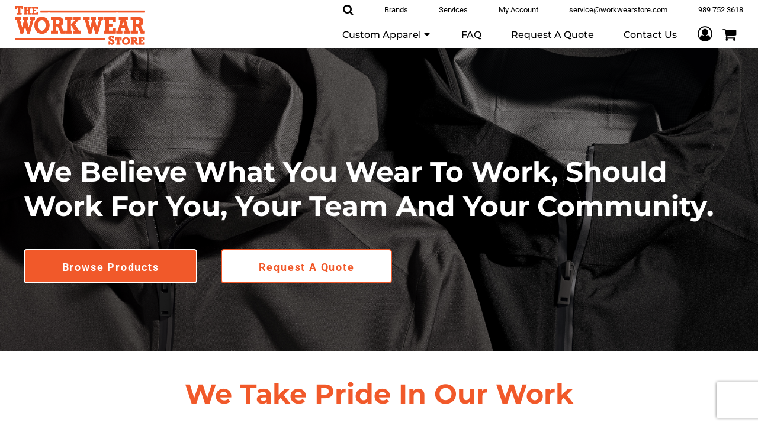

--- FILE ---
content_type: text/html; charset=utf-8
request_url: https://workwearstore.com/
body_size: 159631
content:
<!DOCTYPE html>
<html class="wf-loading">
<head>
    <link rel="preload" href="/pprs/images/icons/fonts/decofonts.woff?bbaaa87de5dbe0cdd267cbdf48121fd1" as="font" type="font/woff" crossorigin="anonymous">
<style>
  body {
  	visibility: hidden;
  }
  body.dn-behaviours-bound-critical {
    visibility: visible;
  }
  .dn-alt .dn-late-loading {
    display:none;  
  }
  @font-face {
    font-family: "decofonts";
    src:url("/pprs/images/icons/fonts/decofonts.eot?bbaaa87de5dbe0cdd267cbdf48121fd1#iefix") format("embedded-opentype"),
      url("/pprs/images/icons/fonts/decofonts.woff?bbaaa87de5dbe0cdd267cbdf48121fd1") format("woff"),
      url("/pprs/images/icons/fonts/decofonts.ttf?bbaaa87de5dbe0cdd267cbdf48121fd1") format("truetype");
    font-weight: 400;
    font-style: normal;
  }
</style>

  <style>
  @font-face { font-family: "Special Elite"; font-style: normal; font-weight: 400; src: url("https://fonts.gstatic.com/s/specialelite/v20/XLYgIZbkc4JPUL5CVArUVL0ntnAOSA.woff2") format("woff2"); unicode-range: U+0-FF, U+131, U+152-153, U+2BB-2BC, U+2C6, U+2DA, U+2DC, U+304, U+308, U+329, U+2000-206F, U+20AC, U+2122, U+2191, U+2193, U+2212, U+2215, U+FEFF, U+FFFD; } @font-face { font-family: Rokkitt; font-style: normal; font-weight: 700; src: url("https://fonts.gstatic.com/s/rokkitt/v39/qFdb35qfgYFjGy5hukqqhw5XeRgdi1oVcKDMGb8.woff2") format("woff2"); unicode-range: U+0-FF, U+131, U+152-153, U+2BB-2BC, U+2C6, U+2DA, U+2DC, U+304, U+308, U+329, U+2000-206F, U+20AC, U+2122, U+2191, U+2193, U+2212, U+2215, U+FEFF, U+FFFD; } @font-face { font-family: Roboto; font-style: normal; font-weight: 900; font-stretch: 100%; src: url("https://fonts.gstatic.com/s/roboto/v49/KFO7CnqEu92Fr1ME7kSn66aGLdTylUAMa3yUBA.woff2") format("woff2"); unicode-range: U+0-FF, U+131, U+152-153, U+2BB-2BC, U+2C6, U+2DA, U+2DC, U+304, U+308, U+329, U+2000-206F, U+20AC, U+2122, U+2191, U+2193, U+2212, U+2215, U+FEFF, U+FFFD; } @font-face { font-family: Roboto; font-style: normal; font-weight: 700; font-stretch: 100%; src: url("https://fonts.gstatic.com/s/roboto/v49/KFO7CnqEu92Fr1ME7kSn66aGLdTylUAMa3yUBA.woff2") format("woff2"); unicode-range: U+0-FF, U+131, U+152-153, U+2BB-2BC, U+2C6, U+2DA, U+2DC, U+304, U+308, U+329, U+2000-206F, U+20AC, U+2122, U+2191, U+2193, U+2212, U+2215, U+FEFF, U+FFFD; } @font-face { font-family: Roboto; font-style: normal; font-weight: 400; font-stretch: 100%; src: url("https://fonts.gstatic.com/s/roboto/v49/KFO7CnqEu92Fr1ME7kSn66aGLdTylUAMa3yUBA.woff2") format("woff2"); unicode-range: U+0-FF, U+131, U+152-153, U+2BB-2BC, U+2C6, U+2DA, U+2DC, U+304, U+308, U+329, U+2000-206F, U+20AC, U+2122, U+2191, U+2193, U+2212, U+2215, U+FEFF, U+FFFD; } @font-face { font-family: Montserrat; font-style: normal; font-weight: 700; src: url("https://fonts.gstatic.com/s/montserrat/v31/JTUSjIg1_i6t8kCHKm459Wlhyw.woff2") format("woff2"); unicode-range: U+0-FF, U+131, U+152-153, U+2BB-2BC, U+2C6, U+2DA, U+2DC, U+304, U+308, U+329, U+2000-206F, U+20AC, U+2122, U+2191, U+2193, U+2212, U+2215, U+FEFF, U+FFFD; } @font-face { font-family: Montserrat; font-style: normal; font-weight: 600; src: url("https://fonts.gstatic.com/s/montserrat/v31/JTUSjIg1_i6t8kCHKm459Wlhyw.woff2") format("woff2"); unicode-range: U+0-FF, U+131, U+152-153, U+2BB-2BC, U+2C6, U+2DA, U+2DC, U+304, U+308, U+329, U+2000-206F, U+20AC, U+2122, U+2191, U+2193, U+2212, U+2215, U+FEFF, U+FFFD; } @font-face { font-family: Montserrat; font-style: normal; font-weight: 500; src: url("https://fonts.gstatic.com/s/montserrat/v31/JTUSjIg1_i6t8kCHKm459Wlhyw.woff2") format("woff2"); unicode-range: U+0-FF, U+131, U+152-153, U+2BB-2BC, U+2C6, U+2DA, U+2DC, U+304, U+308, U+329, U+2000-206F, U+20AC, U+2122, U+2191, U+2193, U+2212, U+2215, U+FEFF, U+FFFD; } @font-face { font-family: Montserrat; font-style: normal; font-weight: 400; src: url("https://fonts.gstatic.com/s/montserrat/v31/JTUSjIg1_i6t8kCHKm459Wlhyw.woff2") format("woff2"); unicode-range: U+0-FF, U+131, U+152-153, U+2BB-2BC, U+2C6, U+2DA, U+2DC, U+304, U+308, U+329, U+2000-206F, U+20AC, U+2122, U+2191, U+2193, U+2212, U+2215, U+FEFF, U+FFFD; } html, body, div, span, iframe, h1, h2, h3, p, a, em, img, i, ul, li, form, label, footer, header, nav, section{margin: 0px; padding: 0px; border: 0px; font: inherit; vertical-align: baseline; text-decoration: none;}  footer, header, nav, section{display: block;} body{line-height: 1;}  ul{list-style: none;} *{margin: 0px;} h1, h2, h3, span, label, a, input, p{letter-spacing: normal; word-spacing: normal;} html{box-sizing: border-box;} *, ::before{box-sizing: inherit;} @media only screen and (min-width: 0px) {.dn-mobile-span6{width: 50%; display: inline-block; vertical-align: top; letter-spacing: normal; word-spacing: normal;} .dn-mobile-span12{width: 100%; display: inline-block; vertical-align: top; letter-spacing: normal; word-spacing: normal;}} @media only screen and (min-width: 768px) {.dn-small-span3{width: 25%; display: inline-block; vertical-align: top; letter-spacing: normal; word-spacing: normal;} .dn-small-span4{width: 33.3333%; display: inline-block; vertical-align: top; letter-spacing: normal; word-spacing: normal;} .dn-small-span5{width: 41.6667%; display: inline-block; vertical-align: top; letter-spacing: normal; word-spacing: normal;} .dn-small-span6{width: 50%; display: inline-block; vertical-align: top; letter-spacing: normal; word-spacing: normal;} .dn-small-span8{width: 66.6667%; display: inline-block; vertical-align: top; letter-spacing: normal; word-spacing: normal;} .dn-small-span12{width: 100%; display: inline-block; vertical-align: top; letter-spacing: normal; word-spacing: normal;}} @media only screen and (min-width: 992px) {.dn-medium-span3{width: 25%; display: inline-block; vertical-align: top; letter-spacing: normal; word-spacing: normal;} .dn-medium-span4{width: 33.3333%; display: inline-block; vertical-align: top; letter-spacing: normal; word-spacing: normal;} .dn-medium-span6{width: 50%; display: inline-block; vertical-align: top; letter-spacing: normal; word-spacing: normal;} .dn-medium-span8{width: 66.6667%; display: inline-block; vertical-align: top; letter-spacing: normal; word-spacing: normal;} .dn-medium-span12{width: 100%; display: inline-block; vertical-align: top; letter-spacing: normal; word-spacing: normal;}} @media only screen and (min-width: 1210px) {.dn-large-span3{width: 25%; display: inline-block; vertical-align: top; letter-spacing: normal; word-spacing: normal;} .dn-large-span4{width: 33.3333%; display: inline-block; vertical-align: top; letter-spacing: normal; word-spacing: normal;} .dn-large-span6{width: 50%; display: inline-block; vertical-align: top; letter-spacing: normal; word-spacing: normal;} .dn-large-span8{width: 66.6667%; display: inline-block; vertical-align: top; letter-spacing: normal; word-spacing: normal;} .dn-large-span12{width: 100%; display: inline-block; vertical-align: top; letter-spacing: normal; word-spacing: normal;}} .dn-page-columns-container, p, body{color: rgb(28, 27, 27); font-family: Roboto, helvetica, sans-serif; font-size: 16px; font-style: normal; font-variant: normal; font-weight: 400; line-height: 1.5em; font-stretch: normal; text-decoration: none; text-transform: none; letter-spacing: normal; word-spacing: normal;} a{color: rgb(241, 89, 42); font-family: Roboto, helvetica, sans-serif; font-size: 13px; font-style: normal; font-variant: normal; font-weight: 400; line-height: 1.5em; font-stretch: normal; text-decoration: none; text-transform: none; letter-spacing: normal; word-spacing: normal; transition: ease-in-out;} a:not(.dn-overridden-hover-off){}  .dn-widget-heading h1{color: black; font-family: Montserrat, Helvetica, Arial, sans-serif; font-style: normal; font-variant: normal; font-weight: 700; font-stretch: normal; text-decoration: none; text-transform: capitalize; letter-spacing: normal; word-spacing: normal;}  .dn-widget-heading h1{font-size: 26px; line-height: 1.25em;}  .dn-widget-heading h2{color: black; font-family: Montserrat, Helvetica, Arial, sans-serif; font-style: normal; font-variant: normal; font-weight: 700; font-stretch: normal; text-decoration: none; text-transform: capitalize; letter-spacing: normal; word-spacing: normal; text-align: inherit;}  .dn-widget-heading h2{font-size: 19px; line-height: 1.25em;}  .dn-widget-heading h3{color: black; font-family: Montserrat, Helvetica, Arial, sans-serif; font-style: normal; font-variant: normal; font-weight: 700; font-stretch: normal; text-decoration: none; text-transform: capitalize; letter-spacing: normal; word-spacing: normal; text-align: inherit;}  .dn-widget-heading h3{font-size: 18px; line-height: 1.25em;}  nav .dn-nav-item a span, nav .dn-nav-item a, nav .dn-nav-item, body.dn-inline-header nav.dn-nav-main span, body.dn-inline-header nav.dn-nav-main a span, body.dn-inline-header nav.dn-nav-main a, body.dn-inline-header nav.dn-nav-main{color: black; font-family: Montserrat; font-size: 16px; font-style: normal; font-variant: normal; font-weight: 500; line-height: 1em; font-stretch: normal; text-decoration: none; text-transform: capitalize; letter-spacing: normal; word-spacing: normal; transition: ease-in-out;} .dn-widget.dn-widget-text em{font-style: italic;} body{background-color: white; width: 100%; overflow-x: hidden;} h1, h2, h3{margin-top: 0px; margin-bottom: 10px;}  p{margin-bottom: 10px;} .dn-btn{max-width: 100%; text-align: center; cursor: pointer; display: inline-block; padding-left: 5px; padding-right: 5px; position: relative; white-space: nowrap; overflow: hidden; height: 40px; line-height: normal;} .dn-btn .dn-btn-icon{line-height: normal; display: inline-block; vertical-align: middle;} .dn-btn .dn-btn-icon::before{speak: none; line-height: normal; letter-spacing: normal; word-spacing: normal; vertical-align: middle; -webkit-font-smoothing: antialiased; font-style: normal !important; font-weight: normal !important; font-variant: normal !important; text-transform: none !important;} .dn-btn .dn-btn-label{display: inline-block; vertical-align: middle; max-width: 104%; overflow: hidden; line-height: normal; text-overflow: ellipsis; white-space: nowrap;} .dn-btn .dn-btn-label span{overflow: hidden; text-overflow: ellipsis; letter-spacing: normal; word-spacing: normal;} .dn-btn .dn-btn-valign{width: 0px; height: 100%; vertical-align: middle; display: inline-block;} .dn-btn.dn-with-width{width: 100%;} .dn-btn.dn-with-width .dn-btn-valign{height: 100%;} .dn-btn.dn-with-width .dn-btn-label{white-space: nowrap;} .dn-btn.dn-btn-std.dn-styled{background-color: rgb(241, 89, 42); border: 0px solid rgb(54, 52, 52); border-radius: 5px; color: white; font-family: Roboto; font-style: normal; font-variant: normal; font-weight: 700; font-stretch: normal; text-transform: capitalize; text-align: center; transition: 250ms ease-in-out; box-shadow: none;} .dn-btn.dn-btn-std.dn-styled .dn-btn-label > span{text-decoration: none; letter-spacing: 0.1em; word-spacing: normal; color: white; white-space: nowrap;} .dn-btn.dn-btn-std.dn-styled .dn-btn-icon{display: none;} .dn-btn.dn-btn-std.dn-styled .dn-btn-label{margin-left: 0px; padding-left: 0px;} .dn-btn.dn-btn-std.dn-styled .dn-btn-label span{margin-left: 0px;} .dn-btn.dn-btn-std.dn-styled:not(.dn-overridden-hover-off){} .dn-btn.dn-btn-std.dn-sized{font-size: 16px; line-height: 3em; height: auto;} .dn-btn.dn-btn-std.dn-with-width{width: 100%; padding: 0px;} .dn-btn.dn-btn-cart.dn-styled{background-color: rgb(241, 89, 42); border: 0px solid black; border-radius: 5px; color: white; font-family: Roboto; font-style: normal; font-variant: normal; font-weight: 700; font-stretch: normal; text-transform: capitalize; text-align: center; transition: 250ms ease-in-out; box-shadow: none;} .dn-btn.dn-btn-cart.dn-styled .dn-btn-label > span{text-decoration: none; letter-spacing: normal; word-spacing: normal; color: white; white-space: nowrap;} .dn-btn.dn-btn-cart.dn-styled .dn-btn-icon{width: 1.8em; display: inline-block;} .dn-btn.dn-btn-cart.dn-styled .dn-btn-icon::before{font-family: decofonts; font-size: 1.8em; content: "l"; color: white;} .dn-btn.dn-btn-cart.dn-styled .dn-btn-label{margin-left: -1.8em; padding-left: 1.8em;} .dn-btn.dn-btn-cart.dn-styled .dn-btn-label span{margin-left: 0.5em;} .dn-btn.dn-btn-cart.dn-styled:not(.dn-overridden-hover-off){} .dn-btn.dn-btn-cart.dn-sized{font-size: 16px; line-height: 3em; height: auto;} @media only screen and (min-width: 768px) {.dn-widget.dn-small-auto-width .dn-btn.dn-btn-std{padding-left: 30px; padding-right: 30px;}}  div.dn-content > div > .dn-page-section.dn-limit-background-width > div.dn-background-container div.dn-background-image-container, div.dn-content > div > .dn-page-section.dn-limit-content-width > div > div.dn-page-section-content, div.dn-content > div > .dn-page-section.dn-limit-content-width > div.dn-page-section-content, footer > .dn-page-section.dn-limit-content-width > div > div.dn-page-section-content{margin-left: auto; margin-right: auto; max-width: 1200px;} .dn-page-section-margin{position: relative; z-index: 1;} @media only screen and (min-width: 0px) {.dn-page-margin-medium .dn-page-section.dn-use-page-margin > .dn-page-section-margin{margin-left: 3px; margin-right: 3px;} .dn-page-margin-medium .dn-page-section.dn-wrapper.dn-use-page-margin{padding-left: 3px; padding-right: 3px;}} @media only screen and (min-width: 768px) {.dn-page-margin-medium .dn-page-section.dn-use-page-margin > .dn-page-section-margin{margin-left: 6px; margin-right: 6px;} .dn-page-margin-medium .dn-page-section.dn-wrapper.dn-use-page-margin{padding-left: 6px; padding-right: 6px;}} @media only screen and (min-width: 992px) {.dn-page-margin-medium .dn-page-section.dn-use-page-margin > .dn-page-section-margin{margin-left: 6px; margin-right: 6px;} .dn-page-margin-medium .dn-page-section.dn-wrapper.dn-use-page-margin{padding-left: 6px; padding-right: 6px;}} @media only screen and (min-width: 1210px) {.dn-page-margin-medium .dn-page-section.dn-use-page-margin > .dn-page-section-margin{margin-left: 12px; margin-right: 12px;} .dn-page-margin-medium .dn-page-section.dn-wrapper.dn-use-page-margin{padding-left: 12px; padding-right: 12px;}} #log{position: fixed; top: 40px; left: 40px; color: rgb(51, 51, 51); background-color: white; z-index: 99999;} input.dn-styled, textarea.dn-styled{box-shadow: none; background: rgba(239, 239, 239, 0); border: 1px solid rgb(204, 204, 204); border-radius: 5px; color: rgb(102, 102, 102); font-family: Roboto; font-style: normal; font-variant: normal; font-weight: 400; font-stretch: normal; text-decoration: none; text-transform: none; letter-spacing: normal; position: relative; transition: ease-in-out; padding: 10px; max-width: 100%;} input.dn-styled:not(.dn-overridden-focus-off), textarea.dn-styled:not(.dn-overridden-focus-off){} input.dn-sized, textarea.dn-sized{font-size: 16px; line-height: 1.25em;} input.dn-sized{min-height: 1.75em; height: auto;} textarea.dn-styled{min-width: 100%;} .dn-inline-popup{display: none; position: absolute; max-height: 100%; top: 0px; overflow: auto; background-color: rgb(255, 255, 255);} ul.dn-form{letter-spacing: -0.31em;} ul.dn-form > li{margin-bottom: 1em;} ul.dn-form > li > label{display: inline-block; width: 120px; vertical-align: top; text-align: right; padding-top: 10px;} ul.dn-form > li > div{vertical-align: top; display: inline-block; width: 100%; margin-left: -120px; padding-left: 125px;} ul.dn-form > li > div input[type="text"], ul.dn-form > li > div input[type="email"], ul.dn-form > li > div textarea{width: 100%;} ul.dn-form > li > div.dn-btn{margin-left: 0px; padding-left: 0px;}  ul.dn-form > li.dn-form-field-padding-left .dn-form-field-label, ul.dn-form > li.dn-form-field-padding-left .dn-form-field{padding-left: 10px;} ul.dn-form > li.dn-form-field-inline{display: inline-block; width: 100%;} .dn-form.dn-label-over-field li label{width: 100%; font-weight: bold; text-align: left; padding-top: 2px;} .dn-form.dn-label-over-field li > div{vertical-align: top; display: inline-block; width: 100%; margin-left: 0px; padding-left: 0px;} .dn-form-footer-actions{text-align: center; padding-top: 10px;} .dn-form-footer-actions .dn-btn{width: auto; padding: 13px;} .grecaptcha-badge{z-index: 498;} .dn-dynamic-alert{visibility: hidden; text-align: center; font-size: 1.2em; opacity: 0; width: 80%; margin-left: auto; margin-right: auto; transition: visibility 0.5s, color 0.5s, background-color 0.5s, border-color 0.5s, opacity 0.5s linear; overflow: hidden;} .dn-background-container{position: absolute; left: 0px; top: 0px; height: 100%; width: 100%; z-index: 0;} .dn-background-image-container{height: 100%; width: 100%; overflow: hidden;} .dn-background-image-transform{height: 100%; width: 100%;} .dn-background-image-image{height: 100%; width: 100%;} .dn-background-image-overlay{height: 100%; width: 100%; position: absolute; top: 0px; left: 0px;} .dn-animation-container > .dn-animated{animation-fill-mode: forwards;} .dn-animation-container.dn-go{animation-name: dn-animation-container; animation-duration: 1s; animation-timing-function: linear;} .dn-animation-container.dn-go > .dn-animated{animation-duration: 1s; animation-timing-function: ease-out;} .dn-animation-container.dn-go.dn-fade-in > .dn-animated{animation-name: dn-fade-in; animation-timing-function: linear;} .dn-widget-button .dn-btn{display: block;} .dn-widget-form-container .dn-form{} .dn-widget-form-container .dn-form li.dn-form-captcha-v3{display: none;} .dn-widget-heading .dn-heading.dn-heading-link{cursor: pointer;} .dn-image-container{overflow: hidden; text-align: center; display: inline-block; vertical-align: middle;} .dn-image-container.dn-fill{width: 100%;} .dn-image-aspect .dn-image-container{display: block;} .dn-image-transform{position: relative;}  .dn-image-container .dn-image-link{cursor: pointer;} .dn-image-overlay{z-index: 2; position: absolute; left: 0px; top: 0px; height: 100%; width: 100%;} img.dn-image{max-width: 100%; display: block; margin-left: auto; margin-right: auto;} .dn-image-container.dn-fill img.dn-image{width: 100%;} div.dn-image-aspect-cropped{background-size: cover; background-position: center center;} .dn-links-list-container .dn-links-list.dn-list-horizontal li{display: inline-block; margin: 3px; padding-left: 0px;} .dn-logo-container a{text-decoration: none;} .dn-logo-container .dn-logo-list li{text-align: center;} .dn-logo-container .dn-logo-list li img{vertical-align: middle;} .dn-logo-container .dn-logo-list.dn-list-horizontal li{display: inline-block;} .dn-logo-container .dn-logo-svg{width: 100%; height: 100%;} .dn-map-object{background: url("/images/loading-oval.svg") center center no-repeat transparent;} .dn-map-object iframe{width: 100%; height: 100%;} .dn-shopping-cart-container .dn-thumbnail-100 .dn-line-item-thumbnail{width: 100px;} .dn-shopping-cart-container .dn-line-item-thumbnail{vertical-align: top; padding: 5px; position: relative; text-align: center; max-width: 100%; margin-left: auto; margin-right: auto;} .dn-shopping-cart-container .dn-line-item-thumbnail img{max-width: 100%;} .dn-shopping-cart-container .dn-line-item-details{display: inline-block; vertical-align: top; padding: 5px; font-weight: bold; width: 100%;} .dn-shopping-cart-container .dn-line-item-details .dn-line-item-details-name{display: inline-block;} .dn-shopping-cart-container .dn-line-item-price{display: inline-block; vertical-align: top; padding: 5px 0px 5px 5px; width: 100px; text-align: right;} .dn-shopping-cart-container .dn-line-item-details-container.dn-with-price .dn-line-item-details{margin-right: -100px; padding-right: 100px;} .dn-shopping-cart-container[data-breakpoint-inline="true"] .dn-shopping-cart-line-item.dn-with-thumbnail .dn-line-item-thumbnail{display: inline-block;} .dn-shopping-cart-container[data-breakpoint-inline="true"] .dn-shopping-cart-line-item.dn-with-thumbnail .dn-line-item-details-container{display: inline-block; width: 100%;} .dn-shopping-cart-container[data-breakpoint-inline="true"] .dn-thumbnail-100 .dn-line-item-details-container{margin-left: -100px; padding-left: 110px;} .dn-shopping-cart-actions{padding: 5px; text-align: center;} .dn-social-links-container.dn-display-as-icons li a span{display: none;} .dn-social-links-container.dn-display-as-icons li{font-size: 18px;} .dn-social-links-container.dn-display-as-icons li.dn-social-link-facebook a::before{speak: none; line-height: 1; -webkit-font-smoothing: antialiased; content: "V"; display: inline-block; letter-spacing: normal; word-spacing: normal; font-family: decofonts !important; font-style: normal !important; font-weight: normal !important; font-variant: normal !important; text-transform: none !important;} .dn-social-links-container.dn-display-as-icons li.dn-social-link-instagram a::before{speak: none; line-height: 1; -webkit-font-smoothing: antialiased; content: "Z"; display: inline-block; letter-spacing: normal; word-spacing: normal; font-family: decofonts !important; font-style: normal !important; font-weight: normal !important; font-variant: normal !important; text-transform: none !important;} .dn-social-links-container.dn-list-horizontal li{display: inline-block;} .dn-widget.dn-widget-text p:last-child{margin-bottom: 0px;} .dn-widget.dn-widget-text span{line-height: initial;} .dn-widget.dn-widget-text span[style*="font-size"] a{font-size: inherit;} .dn-widget.dn-widget-text span[style*="font-style"] a{font-style: inherit;} .dn-widget.dn-widget-text span[style*="color"] a{color: inherit;} .dn-nav-dropdown-background-container{opacity: 0; background-color: white; position: fixed; inset: 0px; z-index: 100; visibility: hidden; transition: opacity 0.2s, visibility 0.2s;} .dn-nav-dropdown-container{position: fixed; max-width: 0px; transition: max-width 0.2s; right: 0px; top: 0px; bottom: 0px; overflow-y: auto; z-index: 101; background-color: rgb(255, 255, 255);} .dn-nav-dropdown-container > nav{border-left: 2px solid rgb(0, 0, 0); height: 100%; padding: 10px; min-width: 200px;} .dn-nav-dropdown-container > nav .dn-dropdown-anchor{max-width: 1px; text-decoration: underline; background-attachment: fixed; display: none;} .dn-nav-dropdown-container > nav .dn-nav-close{position: relative; cursor: pointer; height: 37px; border-bottom: 1px solid rgb(204, 204, 204); margin-bottom: 10px;} .dn-nav-dropdown-container > nav .dn-nav-close span{display: none;} .dn-nav-dropdown-container > nav .dn-nav-close::after{speak: none; line-height: 1; -webkit-font-smoothing: antialiased; content: "m"; display: inline-block; letter-spacing: normal; word-spacing: normal; font-size: 25px; width: 25px; position: absolute; right: 10px; top: 5px; color: rgb(0, 0, 0); font-family: decofonts !important; font-style: normal !important; font-weight: normal !important; font-variant: normal !important; text-transform: none !important;} .dn-nav-dropdown-container > nav .dn-nav-back{position: relative; cursor: pointer; height: 37px; padding-right: 45px; padding-top: 5px; border-bottom: 1px solid rgb(204, 204, 204); margin-bottom: 10px;} .dn-nav-dropdown-container > nav .dn-nav-back span{font-size: 1.2em; line-height: 1.5em; color: rgb(0, 0, 0);} .dn-nav-dropdown-container > nav .dn-nav-back::after{speak: none; line-height: 1; -webkit-font-smoothing: antialiased; content: "B"; display: inline-block; letter-spacing: normal; word-spacing: normal; font-size: 25px; width: 25px; position: absolute; right: 10px; top: 5px; color: rgb(0, 0, 0); font-family: decofonts !important; font-style: normal !important; font-weight: normal !important; font-variant: normal !important; text-transform: none !important;} .dn-nav-dropdown-container > nav .dn-nav-item a{font-size: 1.2em; line-height: 1.5em;} .dn-nav-dropdown-container > nav .dn-nav-item.dn-nav-separator{margin-top: 10px; margin-bottom: 10px; padding: 0px; border-bottom: 1px solid rgb(204, 204, 204);} .dn-nav-dropdown-container > nav .dn-nav-item.dn-nav-separator hr{display: none;} .dn-nav-dropdown-container > nav.dn-nav-dropdown{color: rgb(0, 0, 0);} .dn-nav-dropdown-container > nav.dn-nav-dropdown div.dn-nav-item a, .dn-nav-dropdown-container > nav.dn-nav-dropdown div.dn-nav-item span{color: rgb(0, 0, 0);} @media only screen and (max-width: 767px) {header .dn-large-header{display: none;}} .dn-search-icon{vertical-align: middle; cursor: pointer;} .dn-search-icon::before{speak: none; line-height: 1; -webkit-font-smoothing: antialiased; content: "o"; display: inline-block; letter-spacing: normal; word-spacing: normal; font-family: decofonts !important; font-style: normal !important; font-weight: normal !important; font-variant: normal !important; text-transform: none !important;} body.dn-inline-header .dn-large-header-container .dn-search-icon{font-size: 19px; line-height: 0em;} .dn-inline-popup.dn-search-page-top{position: fixed; width: 100%; height: 60px; top: 0px; left: 0px; background-color: white; padding: 10px; overflow: hidden; box-shadow: rgb(153, 153, 153) 0px 0px 6px 1px;} .dn-inline-popup.dn-search-page-top .dn-search-field-container{width: 100%; margin-right: -140px; padding-right: 140px; display: inline-block; vertical-align: middle;} .dn-inline-popup.dn-search-page-top .dn-search-field-container .dn-search-field{width: 100%; height: 40px; display: inline-block; vertical-align: middle; font-size: 20px; padding-left: 10px; padding-right: 10px;} .dn-inline-popup.dn-search-page-top .dn-btn{display: inline-block; width: 100px; height: 40px; vertical-align: middle;} .dn-inline-popup.dn-search-page-top .dn-close{display: inline-block; width: 40px; height: 40px; vertical-align: middle; text-align: right; font-size: 20px; margin-top: 0px; padding-top: 9px; cursor: pointer;} .dn-inline-popup.dn-search-page-top .dn-close::before{speak: none; line-height: 1; -webkit-font-smoothing: antialiased; content: "m"; display: inline-block; letter-spacing: normal; word-spacing: normal; font-family: decofonts !important; font-style: normal !important; font-weight: normal !important; font-variant: normal !important; text-transform: none !important;}  .dn-shopping-cart-icon-over-right-container{vertical-align: middle; margin-right: 5px; cursor: pointer; position: relative;}  .dn-shopping-cart-icon-over-right-container::before{speak: none; line-height: 1; -webkit-font-smoothing: antialiased; content: "l"; display: inline-block; letter-spacing: normal; word-spacing: normal; font-family: decofonts !important; font-style: normal !important; font-weight: normal !important; font-variant: normal !important; text-transform: none !important;}  .dn-shopping-cart-icon-over-right-container span{position: absolute; right: -3px; bottom: 0.5em; display: inline-block; padding: 1px; font-size: 0.5em; line-height: 0.9em; background-color: white; color: rgb(28, 27, 27); border: 1px solid rgb(28, 27, 27); border-radius: 50%; text-align: center; min-width: 13px;}  .dn-shopping-cart-icon-over-right-container span[data-cart-items="0"]{display: none;}  .dn-shopping-cart-icon-over-right-container{vertical-align: middle; margin-right: 5px; cursor: pointer; position: relative;}  .dn-shopping-cart-icon-over-right-container::before{speak: none; line-height: 1; -webkit-font-smoothing: antialiased; content: "l"; display: inline-block; letter-spacing: normal; word-spacing: normal; font-family: decofonts !important; font-style: normal !important; font-weight: normal !important; font-variant: normal !important; text-transform: none !important;}  .dn-shopping-cart-icon-over-right-container span{position: absolute; right: -3px; bottom: 0.5em; display: inline-block; padding: 1px; font-size: 0.5em; line-height: 0.9em; background-color: white; color: rgb(28, 27, 27); border: 1px solid rgb(28, 27, 27); border-radius: 50%; text-align: center; min-width: 13px;}  .dn-shopping-cart-icon-over-right-container span[data-cart-items="0"]{display: none;}  .dn-shopping-cart-icon-over-right-container{vertical-align: middle; margin-right: 5px; cursor: pointer; position: relative;}  .dn-shopping-cart-icon-over-right-container::before{speak: none; line-height: 1; -webkit-font-smoothing: antialiased; content: "l"; display: inline-block; letter-spacing: normal; word-spacing: normal; font-family: decofonts !important; font-style: normal !important; font-weight: normal !important; font-variant: normal !important; text-transform: none !important;}  .dn-shopping-cart-icon-over-right-container span{position: absolute; right: -3px; bottom: 0.5em; display: inline-block; padding: 1px; font-size: 0.5em; line-height: 0.9em; background-color: white; color: rgb(28, 27, 27); border: 1px solid rgb(28, 27, 27); border-radius: 50%; text-align: center; min-width: 13px;}  .dn-shopping-cart-icon-over-right-container span[data-cart-items="0"]{display: none;} body.dn-inline-header .dn-large-header-container .dn-shopping-cart-icon-over-right-container{font-size: 19px; line-height: 0em;} .dn-inline-popup.dn-shopping-cart-icon-over-right-popup{position: fixed; width: 300px; height: 100%; right: -300px; top: 0px; background-color: white; transition: right 0.4s; display: block;} .dn-shopping-cart-icon-over-right-popup{border-left: 2px solid rgb(28, 27, 27);} .dn-shopping-cart-icon-over-right-popup > div{padding: 20px; height: 100%;}  .dn-shopping-cart-icon-over-right-container{vertical-align: middle; margin-right: 5px; cursor: pointer; position: relative;}  .dn-shopping-cart-icon-over-right-container::before{speak: none; line-height: 1; -webkit-font-smoothing: antialiased; content: "l"; display: inline-block; letter-spacing: normal; word-spacing: normal; font-family: decofonts !important; font-style: normal !important; font-weight: normal !important; font-variant: normal !important; text-transform: none !important;}  .dn-shopping-cart-icon-over-right-container span{position: absolute; right: -3px; bottom: 0.5em; display: inline-block; padding: 1px; font-size: 0.5em; line-height: 0.9em; background-color: white; color: rgb(28, 27, 27); border: 1px solid rgb(28, 27, 27); border-radius: 50%; text-align: center; min-width: 13px;}  .dn-shopping-cart-icon-over-right-container span[data-cart-items="0"]{display: none;} body{transition: margin-left 0.4s;} .dn-search-icon{vertical-align: middle; cursor: pointer;} .dn-search-icon::before{speak: none; line-height: 1; -webkit-font-smoothing: antialiased; content: "o"; display: inline-block; letter-spacing: normal; word-spacing: normal; font-family: decofonts !important; font-style: normal !important; font-weight: normal !important; font-variant: normal !important; text-transform: none !important;} body.dn-inline-header .dn-large-header-container .dn-search-icon{font-size: 19px; line-height: 0em;} .dn-search-icon{vertical-align: middle; cursor: pointer;} .dn-search-icon::before{speak: none; line-height: 1; -webkit-font-smoothing: antialiased; content: "o"; display: inline-block; letter-spacing: normal; word-spacing: normal; font-family: decofonts !important; font-style: normal !important; font-weight: normal !important; font-variant: normal !important; text-transform: none !important;} body.dn-inline-header .dn-large-header-container .dn-search-icon{font-size: 19px; line-height: 0em;} .dn-search-field{margin-bottom: 0px; border-width: 0px; border-style: initial; border-color: initial; color: rgb(102, 102, 102); width: 90%; text-indent: 5px; padding: 5px 0px !important;} .dn-search-icon{vertical-align: middle; cursor: pointer;} .dn-search-icon::before{speak: none; line-height: 1; -webkit-font-smoothing: antialiased; content: "o"; display: inline-block; letter-spacing: normal; word-spacing: normal; font-family: decofonts !important; font-style: normal !important; font-weight: normal !important; font-variant: normal !important; text-transform: none !important;} body.dn-inline-header .dn-large-header-container .dn-search-icon{font-size: 19px; line-height: 0em;} .dn-inline-popup.dn-search-page-top{position: fixed; width: 100%; height: 60px; top: 0px; left: 0px; background-color: white; padding: 10px; overflow: hidden; box-shadow: rgb(153, 153, 153) 0px 0px 6px 1px;} .dn-inline-popup.dn-search-page-top .dn-search-field-container{width: 100%; margin-right: -140px; padding-right: 140px; display: inline-block; vertical-align: middle;} .dn-inline-popup.dn-search-page-top .dn-search-field-container .dn-search-field{width: 100%; height: 40px; display: inline-block; vertical-align: middle; font-size: 20px; padding-left: 10px; padding-right: 10px;} .dn-inline-popup.dn-search-page-top .dn-btn{display: inline-block; width: 100px; height: 40px; vertical-align: middle;} .dn-inline-popup.dn-search-page-top .dn-close{display: inline-block; width: 40px; height: 40px; vertical-align: middle; text-align: right; font-size: 20px; margin-top: 0px; padding-top: 9px; cursor: pointer;} .dn-inline-popup.dn-search-page-top .dn-close::before{speak: none; line-height: 1; -webkit-font-smoothing: antialiased; content: "m"; display: inline-block; letter-spacing: normal; word-spacing: normal; font-family: decofonts !important; font-style: normal !important; font-weight: normal !important; font-variant: normal !important; text-transform: none !important;} nav.dn-nav-main{margin-bottom: 0px; list-style: none; text-align: left;} nav.dn-nav-main .dn-nav-item{display: inline-block; position: relative; line-height: 25px; padding: 0px 10px;} nav.dn-nav-main .dn-nav-item span{vertical-align: middle;} .dn-nav-main.dn-nav-main-inline{white-space: normal;} .dn-nav-main > div{visibility: hidden;} body.dn-behaviours-bound-critical .dn-nav-main > div{visibility: visible;} @media only screen and (min-width: 768px) {.dn-nav-dropdown-background-container{display: none;} nav.dn-nav-main .dn-nav-item .dn-dropdown-anchor{display: block; text-align: right; vertical-align: top; height: 0px; max-height: 1px;} nav.dn-nav-main .dn-nav-item:first-of-type .dn-dropdown-anchor{text-align: left;} .dn-nav-dropdown-container{display: block; position: absolute; max-width: none; right: auto; top: 0px; bottom: auto; max-height: 0px; min-width: 200px; transition: max-height 0.2s; overflow: hidden;} .dn-nav-dropdown-container > nav.dn-nav-dropdown{background-color: white; padding: 10px 0px; border: 2px solid rgb(239, 239, 239); height: auto;} .dn-nav-dropdown-container > nav.dn-nav-dropdown .dn-nav-item{padding: 0px; color: rgb(28, 27, 27);} .dn-nav-dropdown-container > nav.dn-nav-dropdown .dn-nav-item.dn-nav-close{display: none;} .dn-nav-dropdown-container > nav.dn-nav-dropdown .dn-nav-item.dn-nav-back{display: none;} .dn-nav-dropdown-container > nav.dn-nav-dropdown .dn-nav-item a{color: rgb(28, 27, 27); font-size: 1em; line-height: 1em;} .dn-nav-dropdown-container nav.dn-nav-with-submenus .dn-nav-item{padding-left: 20px;} body.dn-fixed-header .dn-nav-dropdown-container{position: fixed;} .dn-nav-dropdown-container .dn-nav-item .dn-nav-submenu-link::before{speak: none; line-height: 1; -webkit-font-smoothing: antialiased; content: "g"; display: inline-block; letter-spacing: normal; word-spacing: normal; vertical-align: text-top; margin-left: -16px; width: 16px; font-family: decofonts !important; font-style: normal !important; font-weight: normal !important; font-variant: normal !important; text-transform: none !important;}} .dn-nav-dropdown{color: rgb(28, 27, 27);} .dn-nav-dropdown a, .dn-nav-dropdown span{color: rgb(28, 27, 27);} nav.dn-nav-main .dn-nav-with-submenu a::after{speak: none; line-height: 1; -webkit-font-smoothing: antialiased; content: "f"; display: inline-block; letter-spacing: normal; word-spacing: normal; vertical-align: middle; margin-left: 2px; margin-top: -0.1em; width: 16px; font-family: decofonts !important; font-style: normal !important; font-weight: normal !important; font-variant: normal !important; text-transform: none !important;} div.dn-content > div > .dn-page-section, footer > .dn-page-section{width: 100%;} .dn-page-section{position: relative;} .dn-page-section::before, .dn-page-section::after{content: " "; display: table;} .dn-page-section-content::before, .dn-page-section-content::after{content: " "; display: table;} .dn-page-section > div > .dn-page-section-content{z-index: 1; position: relative;} .dn-page-section > .dn-page-section-content{z-index: 1; position: relative;} .dn-background-container{overflow: hidden;} .dn-background-container > div{width: 100%; height: 100%; position: absolute; left: 0px; top: 0px;} .dn-page-column{position: relative;} .dn-page-column .dn-page-column-content{height: 100%; position: relative; z-index: 2;} .dn-page-column .dn-page-column-content::before, .dn-page-column .dn-page-column-content::after{content: " "; display: table;} div.dn-widget{position: relative;} .dn-padding-container{position: relative; line-height: 0px; font-size: 0px;} .dn-page-columns-container{width: 100%;} @media only screen and (min-width: 0px) {.dn-mobile-align-center.dn-page-section{margin-left: auto; margin-right: auto;} .dn-page-section-margin-top-none{margin-top: 0px;} .dn-page-section-margin-bottom-none{margin-bottom: 0px;} .dn-widget-margin-top-none{margin-top: 0px;} .dn-widget-margin-bottom-none{margin-bottom: 0px;} .dn-page-section-spacing-default > div > .dn-page-section-content > .dn-padding-container{margin-left: -3px; margin-top: -3px;}  .dn-page-section-spacing-default > div > .dn-page-section-content > .dn-padding-container > .dn-page-columns-container > .dn-page-column{padding-left: 3px; padding-top: 3px;} .dn-page-section-margin-top-default{margin-top: 3px;} .dn-widget-margin-top-default{margin-top: 3px;} .dn-mobile-widget-stack{display: block;} .dn-mobile-widget-hide{display: none;}} @media only screen and (min-width: 768px) {.dn-page-section-margin-top-none{margin-top: 0px;} .dn-page-section-margin-bottom-none{margin-bottom: 0px;} .dn-widget-margin-top-none{margin-top: 0px;} .dn-widget-margin-bottom-none{margin-bottom: 0px;} .dn-page-section-spacing-default > div > .dn-page-section-content > .dn-padding-container{margin-left: -6px; margin-top: -6px;}  .dn-page-section-spacing-default > div > .dn-page-section-content > .dn-padding-container > .dn-page-columns-container > .dn-page-column{padding-left: 6px; padding-top: 6px;} .dn-page-section-margin-top-default{margin-top: 6px;} .dn-widget-margin-top-default{margin-top: 6px;} .dn-small-widget-stack{display: block;} .dn-small-widget-hide{display: none;}} @media only screen and (min-width: 992px) {.dn-page-section-margin-top-none{margin-top: 0px;} .dn-page-section-margin-bottom-none{margin-bottom: 0px;} .dn-widget-margin-top-none{margin-top: 0px;} .dn-widget-margin-bottom-none{margin-bottom: 0px;} .dn-page-section-spacing-default > div > .dn-page-section-content > .dn-padding-container{margin-left: -6px; margin-top: -6px;}  .dn-page-section-spacing-default > div > .dn-page-section-content > .dn-padding-container > .dn-page-columns-container > .dn-page-column{padding-left: 6px; padding-top: 6px;} .dn-page-section-margin-top-default{margin-top: 6px;} .dn-widget-margin-top-default{margin-top: 6px;} .dn-medium-widget-stack{display: block;} .dn-medium-widget-hide{display: none;}} @media only screen and (min-width: 1210px) {.dn-page-section-margin-top-none{margin-top: 0px;} .dn-page-section-margin-bottom-none{margin-bottom: 0px;} .dn-widget-margin-top-none{margin-top: 0px;} .dn-widget-margin-bottom-none{margin-bottom: 0px;} .dn-page-section-spacing-default > div > .dn-page-section-content > .dn-padding-container{margin-left: -12px; margin-top: -12px;}  .dn-page-section-spacing-default > div > .dn-page-section-content > .dn-padding-container > .dn-page-columns-container > .dn-page-column{padding-left: 12px; padding-top: 12px;} .dn-page-section-margin-top-default{margin-top: 12px;} .dn-widget-margin-top-default{margin-top: 12px;} .dn-large-widget-stack{display: block;} .dn-large-widget-hide{display: none;}} .dn-widgets{width: 100%;} .dn-widget{line-height: 0px; font-size: 0px;} .dn-widget-content-container{z-index: 3; position: relative; line-height: 1.6em; font-size: 16px; width: 100%; display: inline-block;} .dn-widget-content{z-index: 3; position: relative;} @media only screen and (min-width: 0px) {.dn-widget.dn-mobile-align-left{text-align: left;} .dn-widget.dn-mobile-align-left .dn-widget-content-container{display: inline-block;} .dn-widget.dn-mobile-align-center{text-align: center;} .dn-widget.dn-mobile-align-center .dn-widget-content-container{display: inline-block;}} @media only screen and (min-width: 768px) {.dn-widget.dn-small-align-left{text-align: left;} .dn-widget.dn-small-align-left .dn-widget-content-container{display: inline-block;} .dn-widget.dn-small-align-center{text-align: center;} .dn-widget.dn-small-align-center .dn-widget-content-container{display: inline-block;}}  .dn-page-columns-container{display: inline-flex; -webkit-box-orient: horizontal; flex-flow: wrap;} .dn-links-list{letter-spacing: -0.31em; font-size: 1em;} .dn-links-list.dn-list-horizontal li{display: inline-block; padding-left: 0px; padding-right: 10px;} .dn-widget.dn-mobile-align-center .dn-links-list.dn-list-horizontal li{padding-left: 5px; padding-right: 5px;} footer{text-align: center;} .dn-social-links-container.dn-display-as-icons li a{background-color: rgb(28, 27, 27); color: white; border-radius: 50%; height: 28px; width: 28px; margin: 2px; display: flex; -webkit-box-align: center; align-items: center; -webkit-box-pack: center; justify-content: center; font-size: 21.5px; transition: opacity 0.5s; text-decoration: none;} a{transition: color 0.5s ease-in;} nav{text-align: center;} nav .dn-nav-item{cursor: pointer;} nav .dn-nav-item a{cursor: pointer;} .dn-nav-dropdown-container > nav.dn-nav-dropdown div.dn-nav-item a{line-height: 2em;} @media only screen and (min-width: 768px) {.dn-nav-dropdown-container > nav.dn-nav-dropdown div.dn-nav-item a{color: rgb(28, 27, 27);} .dn-nav-dropdown-container > nav.dn-nav-dropdown div.dn-nav-item span{color: rgb(28, 27, 27);}} .dn-shopping-cart-icon-over-right-popup{border-left: 0px;} div.dn-content{margin-top: 0px;} .dn-site:not(.dn-edit-mode):not([class*="dn-fullscreen"]) div.dn-content{overflow-y: hidden;} footer h2{color: rgb(196, 196, 196);} footer a{color: white;} footer .dn-social-links-container.dn-display-as-icons li a{background-color: white; color: white;} .dn-site:not(.dn-edit-mode):not([class*="dn-fullscreen"]) footer{overflow-y: hidden;} body.dn-behaviours-bound{visibility: visible;} .mobile_header_mn_otr{background: rgb(0, 0, 0);}  .cart_btn i::before, .user_login a i::before, .header_right_menu, .dn-shopping-cart-icon-over-right-container::before{color: rgb(0, 0, 0);} .cart_btn a span{color: rgb(255, 255, 255);}  .header_top_right ul li a, .header_top_right ul li .dn-nav-search{color: rgb(0, 0, 0);} .mobile_header_cart_chat .cart_btn a i::before, .mobile_header_cart_chat .user_login a i::before{color: rgb(241, 89, 42);} .cart_btn, .user_login{border-color: rgb(0, 0, 0) !important;}  .mobile_header_btn button.open_menu span, .user_login ul, .cart_btn a span{background: rgb(241, 89, 42);} .header_top_right ul li::after{} .user_login ul{background: rgb(255, 255, 255);} #cart_link div span, #header_part nav a::before, body .dn-inline-popup.dn-search-page-top form .dn-btn{background: rgb(241, 89, 42);} #cart_link div span{color: rgb(255, 255, 255);} #cart_link div span, body .dn-inline-popup.dn-search-page-top form .dn-btn{border-color: rgb(241, 89, 42);} #header_part nav a, .user_login{border-right: 0px solid rgb(223, 223, 223);} .mobile_header_mn_otr{display: none;} .mobile_header_mn_otr{padding: 10px 0px 3px; position: relative;} .dn-nav-dropdown-container{left: 0px;} nav .dn-nav-item{text-align: left;} @media only screen and (max-width: 767px) {#main_nav_dropdown nav{min-width: 300px; background: none !important;}} #main_nav_dropdown .dn-nav-item.dn-nav-with-submenu div.dn-nav-submenu-link a{display: none;} #main_nav_dropdown .dn-nav-item.dn-nav-with-submenu div.dn-nav-submenu-link{position: absolute; z-index: 1; left: 0px; top: 0px; width: 100%; height: 100%;} #main_nav_dropdown nav .dn-nav-item{display: block; font-size: 15px; line-height: 24px; width: 100%; padding: 0px; font-weight: 300; text-align: left; position: relative;} #main_nav_dropdown nav .dn-nav-item:last-child{border: 0px;} #main_nav_dropdown nav .dn-nav-item > a{width: auto; display: inline-block; padding-left: 12px; position: relative; z-index: 1000;} .mobile_header_mn_otr .cart_btn a{width: 30px;} .mobile_header_inr.clearfix{display: flex; align-items: center; padding-bottom: 7px;} .mobile_header_btn{padding-left: 3%;} .fl{float: left;} .fr{float: right;} .mobile_header_btn button.open_menu{background: 0px 0px; padding: 0px; height: auto; cursor: pointer; border: 0px; margin-right: 10px;} .mobile_header_btn button.open_menu span{width: 20px; height: 3px; display: block; margin: 5px 0px; border-radius: 50px;} .mobile_header_cart_chat{padding-left: 0%; width: 50%; text-align: right;} .user_login{position: relative;} .cart_btn i::before, .user_login a i::before{font-size: 25px;} .dn-nav-cart, .user_login{padding: 0px 7px;} .cart_btn, .user_login{display: inline-block; vertical-align: middle;} header a{text-transform: uppercase !important;} .user_login a{padding: 0px; display: inline-block; font-size: 13px !important;} .user_login ul{display: none; position: absolute; top: 100%; box-shadow: rgba(0, 0, 0, 0.15) 0px 0px 10px 0px; min-width: 150px; white-space: nowrap; z-index: 100; margin: 0px; padding: 10px 0px;} @media screen and (max-width: 767px) {.user_login ul{left: -57px; text-align: left;}} .user_login ul a{margin: 0px; padding: 4px 10px; width: 100%;} .cart_btn a{width: 25px; height: 30px; display: inline-block; vertical-align: middle; position: relative;} #cart_link div span{position: absolute; font-size: 13px; line-height: 1; border-radius: 50%; min-width: 20px; min-height: 20px; text-align: center; padding: 3px; right: -10px; bottom: -10px;} .mobile_header_btn.fl{display: flex; flex-wrap: wrap; align-items: center; width: 50%;} .nav_wrapper{max-width: 1550px; padding: 0px 25px !important; margin: 0px auto !important; display: block !important;} @media screen and (max-width: 1520px) {.cart_btn, .user_login{padding: 0px 20px;}} @media screen and (max-width: 1440px) {.cart_btn, .user_login{padding: 0px 14px !important;}} @media screen and (max-width: 1300px) {.cart_btn, .user_login{padding: 0px 10px !important;}} @media screen and (max-width: 1065px) {.cart_btn, .user_login{padding: 0px 4px !important;}} @media screen and (max-width: 846px) {.cart_btn, .user_login{padding: 0px 4px !important;}} @media screen and (max-width: 767px) {header{display: none;} .mobile_header_mn_otr{display: block; background: rgb(255, 255, 255);}} .header_top_right{width: 100%; text-align: right; padding-top: 10px; transform: translateY(-15px) !important;} .header_top_right ul li{position: relative;} .header_top_right ul li{display: inline-block; vertical-align: middle; padding: 0px 24px;} .header_top_right ul li:last-child{padding-right: 0px;} .header_top_right ul li:last-child::after{display: none;} .header_top_right ul li a{font-size: 13px; line-height: 26px; font-weight: 300; padding-top: 10px; text-transform: none !important;} .header_top_right ul li::after{content: ""; position: absolute; width: 1px; height: 13px; opacity: 0.7; top: 50%; transform: translateY(-50%); right: 0px;} .clearfix::after{clear: both; display: block; visibility: hidden; content: "";} @media screen and (max-width: 1200px) {.cart_btn, .user_login{padding: 0px 4px !important;} .mobile_header_cart_chat.fr .cart_btn .fa-shopping-cart{transform: translate(-13px, 3px);}} .cart_btn a span{position: absolute; font-size: 13px; line-height: 1; border-radius: 50%; min-width: 15px; min-height: 15px; text-align: center; padding: 5px; right: -5px; bottom: 12px;} body header .dn-large-header-container .dn-large-header.dn-header-with-phone-number .dn-logo-and-nav-container{margin-right: 0px; padding-right: 0px;} header .dn-large-header-container img, header .dn-logo-container{max-width: 220px !important;} header{box-shadow: rgba(0, 0, 0, 0.06) 0px 0px 20px 0px;} .two_parts{display: flex; align-items: center; justify-content: flex-end;} #dn_main_navigation{display: flex; place-content: center flex-end; clear: both;} @media screen and (min-width: 1400px) {#header_part nav a{padding: 2px 30px !important;}} @media screen and (min-width: 1485px) {#header_part nav a{padding: 2px 35px !important;}} #header_part nav a{padding: 2px 14px; margin: 2px; position: relative; z-index: 100;} #header_part nav a::before{position: absolute; left: 0px; width: 100%; height: 2px; content: ""; opacity: 0; transition: opacity 0.3s, transform 0.3s; transform: translateY(-10px);} .two_parts .dn-logo{padding-left: 0px !important; padding-right: 0px !important;} @media screen and (max-width: 1285px) {#header_part nav a{padding: 2px 15px; margin: 0px;}} @media screen and (max-width: 1220px) {#header_part nav a{padding: 2px 10px; font-size: 14px !important;}} @media screen and (max-width: 1105px) {#header_part, .two_parts{flex-wrap: wrap; justify-content: center;} #header_part, .dn-logo-container{max-width: 100% !important; width: 100% !important;} header .dn-logo{text-align: center;} #header_part{padding: 0px;} .nav_wrapper{padding: 0px !important;} .header_top_right.mobile{margin-top: 10px; text-align: center; display: block !important;} #header_part .header_top_right{display: none;} #dn_main_navigation{justify-content: center;}} .header_top_right.mobile{display: none; transform: translateY(0px) !important;} @media screen and (max-width: 992px) {#dn_main_navigation{justify-content: center; flex-wrap: wrap;} .header_top_right{text-align: center;} .header_top_right.mobile{display: block; margin-top: 10px;} .header_top_right{transform: translateY(0px);}} @media screen and (max-width: 850px) {#header_part nav a span{font-size: 14px !important;} #header_part nav a span{font-size: 13px !important;}} .header_right_menu{display: flex; align-items: center;} .header_right_menu .dn-shopping-cart-icon-over-right-container::before{content: ""; font-size: 25px; font-family: FontAwesome !important;} @media screen and (max-width: 785px) {#header_part nav a{padding: 2px 8px !important;}} body .dn-inline-popup.dn-search-page-top{width: 300px; display: none; margin-top: 6px;} body .dn-inline-popup.dn-search-page-top form{display: flex;} body .dn-inline-popup.dn-search-page-top form .dn-search-field-container{margin-right: 0px; padding-right: 0px;} body .dn-inline-popup.dn-search-page-top form .dn-close{display: none;} body .dn-inline-popup.dn-search-page-top form .dn-btn{border-radius: 0px;} .header_top_right ul li .dn-search-icon{font-size: 16px;} header .dn-large-header .dn-logo-container{width: 400px; display: inline-block; line-height: initial; position: relative; text-align: center; padding: 10px 10px 0px 0px; z-index: 0; overflow: hidden;} body #main_nav_dropdown nav .dn-nav-item.dn-nav-with-submenu > a{display: inline-block; position: relative; z-index: 1000;} body #main_nav_dropdown nav .dn-nav-item.dn-nav-with-submenu::after{speak: none; line-height: 1; content: "h"; display: inline-block; letter-spacing: normal; word-spacing: normal; vertical-align: text-top; width: 16px; position: absolute; right: 2px; top: 4px; font-size: 1.2em; color: rgb(0, 0, 0); font-family: decofonts !important; font-style: normal !important; font-weight: normal !important; font-variant: normal !important; text-transform: none !important;}
  </style>
  <style type="text/css">
  nav.dn-other-nav .dn-nav-valign {
    padding-left: 0px; 
    padding-right: 0px;
    margin: 0px;
    width: 0px;
  }
</style>


<style>
  .dn-widget-040e3b73-2550-4d09-8e8b-1e981dba8ba7 > .dn-widget-content-container > .dn-widget-content > div > h1 {
color: rgba(255, 255, 255, 1);
font-size: 47px;
text-transform: capitalize;
}
@media only screen and (min-width: 0px) {
.dn-widget-040e3b73-2550-4d09-8e8b-1e981dba8ba7 {
  margin-top:0px;
}
.dn-widget-040e3b73-2550-4d09-8e8b-1e981dba8ba7 > .dn-widget-content-container {
  width:100%;
  max-width: 100%;
}
}
@media only screen and (min-width: 768px) {
.dn-widget-040e3b73-2550-4d09-8e8b-1e981dba8ba7 {
  margin-top:0px;
}
}
@media only screen and (min-width: 992px) {
.dn-widget-040e3b73-2550-4d09-8e8b-1e981dba8ba7 {
  margin-top:36px;
}
.dn-widget-040e3b73-2550-4d09-8e8b-1e981dba8ba7 > .dn-widget-content-container {
  width:100%;
  max-width: 100%;
}
}
@media only screen and (min-width: 1210px) {
.dn-widget-040e3b73-2550-4d09-8e8b-1e981dba8ba7 {
  margin-top:87px;
}
}
  .dn-widget-027598c9-c09b-4e28-9cd2-1e7a85e79f57 > .dn-widget-content-container > .dn-widget-content > div > h2 {
color: rgba(255, 255, 255, 1);
font-size: 33px;
text-transform: none;
}
@media only screen and (min-width: 0px) {
.dn-widget-027598c9-c09b-4e28-9cd2-1e7a85e79f57 {
  margin-top:0px;
}
}
@media only screen and (min-width: 768px) {
.dn-widget-027598c9-c09b-4e28-9cd2-1e7a85e79f57 {
  margin-top:0px;
}
}
  .dn-widget-6c76c8e2-e406-43e0-be26-428dd31bc4a2 > .dn-widget-content-container > .dn-widget-content > .dn-btn.dn-styled {
font-size: 18px;
background-color: rgba(241, 89, 42, 1);
border-color: rgba(255, 255, 255, 1);
border-width: 2px;
}
.dn-widget-6c76c8e2-e406-43e0-be26-428dd31bc4a2 > .dn-widget-content-container > .dn-widget-content > .dn-btn.dn-styled:hover {
background-color: rgba(0, 0, 0, 1);
border-color: rgba(255, 255, 255, 1);
}
@media only screen and (min-width: 0px) {
.dn-widget-6c76c8e2-e406-43e0-be26-428dd31bc4a2 > .dn-widget-content-container {
  width:80%;
  max-width: 100%;
}
}
@media only screen and (min-width: 768px) {
.dn-widget-6c76c8e2-e406-43e0-be26-428dd31bc4a2 > .dn-widget-content-container {
  width:100%;
  max-width: 100%;
}
}
@media only screen and (min-width: 992px) {
.dn-widget-6c76c8e2-e406-43e0-be26-428dd31bc4a2 > .dn-widget-content-container {
  width:100%;
  max-width: 100%;
}
}
  .dn-widget-b8031fd0-0abc-43c1-b156-3e734d273dc7 > .dn-widget-content-container > .dn-widget-content > .dn-btn.dn-styled {
font-size: 18px;
background-color: rgba(255, 255, 255, 1);
border-color: rgba(241, 89, 42, 1);
border-width: 2px;
}
.dn-widget-b8031fd0-0abc-43c1-b156-3e734d273dc7 > .dn-widget-content-container > .dn-widget-content > .dn-btn.dn-styled .dn-btn-label > span {
color: rgba(241, 89, 42, 1);
}
.dn-widget-b8031fd0-0abc-43c1-b156-3e734d273dc7 > .dn-widget-content-container > .dn-widget-content > .dn-btn.dn-styled:hover .dn-btn-label > span {
color: rgba(241, 89, 42, 1);
}
.dn-widget-b8031fd0-0abc-43c1-b156-3e734d273dc7 > .dn-widget-content-container > .dn-widget-content > .dn-btn.dn-styled:hover {
background-color: rgba(28, 27, 27, 1);
border-color: rgba(241, 89, 42, 1);
}
@media only screen and (min-width: 0px) {
.dn-widget-b8031fd0-0abc-43c1-b156-3e734d273dc7 > .dn-widget-content-container {
  width:80%;
  max-width: 100%;
}
}
@media only screen and (min-width: 768px) {
.dn-widget-b8031fd0-0abc-43c1-b156-3e734d273dc7 > .dn-widget-content-container {
  width:46.02992991459538%;
  max-width: 100%;
}
}
  @media only screen and (min-width: 0px) {
.dn-page-section-0ece0b5b-ee3a-4f2c-8397-dabefc2b8995 > div > .dn-page-section-content {
  padding-top: 10px;
  padding-left: 0px;
  padding-right: 0%;
  padding-bottom: 20.5px;
}

#dn_s_pc_0ece0b5b-ee3a-4f2c-8397-dabefc2b8995 {
  margin-left: -20px;
  margin-top: -20px;
}
#dn_s_pc_0ece0b5b-ee3a-4f2c-8397-dabefc2b8995 > .dn-page-column,
#dn_s_pc_0ece0b5b-ee3a-4f2c-8397-dabefc2b8995 > .dn-page-columns-container > .dn-page-column {
  padding-left: 20px;
  padding-top: 20px;
}
#dn_s_pc_0ece0b5b-ee3a-4f2c-8397-dabefc2b8995 > .dn-page-column > .dn-page-column-content > .dn-widgets > .dn-widget-margin-top-default,
#dn_s_pc_0ece0b5b-ee3a-4f2c-8397-dabefc2b8995 > .dn-page-columns-container > .dn-page-column > .dn-page-column-content > .dn-widgets > .dn-widget-margin-top-default {
  margin-top: 20px;
}
}
@media only screen and (min-width: 768px) {
.dn-page-section-0ece0b5b-ee3a-4f2c-8397-dabefc2b8995 > div > .dn-page-section-content {
  padding-top: 20.5px;
  padding-right: 5%;
}

#dn_s_pc_0ece0b5b-ee3a-4f2c-8397-dabefc2b8995 {
  margin-left: -40px;
  margin-top: -40px;
}
#dn_s_pc_0ece0b5b-ee3a-4f2c-8397-dabefc2b8995 > .dn-page-column,
#dn_s_pc_0ece0b5b-ee3a-4f2c-8397-dabefc2b8995 > .dn-page-columns-container > .dn-page-column {
  padding-left: 40px;
  padding-top: 40px;
}
#dn_s_pc_0ece0b5b-ee3a-4f2c-8397-dabefc2b8995 > .dn-page-column > .dn-page-column-content > .dn-widgets > .dn-widget-margin-top-default,
#dn_s_pc_0ece0b5b-ee3a-4f2c-8397-dabefc2b8995 > .dn-page-columns-container > .dn-page-column > .dn-page-column-content > .dn-widgets > .dn-widget-margin-top-default {
  margin-top: 40px;
}
}
@media only screen and (min-width: 992px) {
.dn-page-section-0ece0b5b-ee3a-4f2c-8397-dabefc2b8995 > div > .dn-page-section-content {
  padding-right: 10%;
}
}
@media only screen and (min-width: 1210px) {
.dn-page-section-0ece0b5b-ee3a-4f2c-8397-dabefc2b8995 > div > .dn-page-section-content {
  padding-right: 20%;
}
}
  .dn-page-section-102318b1-7827-4f69-9732-5803932a5185 > .dn-background-container .dn-background-image-container .dn-background-image-image {

  background-image: url(/rshared/ssc/i/riq/11305226/f/f/t/0/0/MM7000_allcolors_stack_GA22.jpg);
  background-position: center center;
  background-size: cover;}

.dn-page-section-102318b1-7827-4f69-9732-5803932a5185 > .dn-background-container .dn-background-image-container .dn-background-image-image {
  filter:brightness(0.65);
}

@media only screen and (min-width: 0px) {
.dn-page-section-102318b1-7827-4f69-9732-5803932a5185 {
  padding-top: 40px;
  padding-left: 1%;
  padding-right: 1%;
  padding-bottom: 40px;
}
}
@media only screen and (min-width: 768px) {
.dn-page-section-102318b1-7827-4f69-9732-5803932a5185 {
  padding-top: 62.5px;
  padding-bottom: 62.5px;
}
}
@media only screen and (min-width: 992px) {
.dn-page-section-102318b1-7827-4f69-9732-5803932a5185 {
  padding-top: 45.5px;
  padding-left: 2%;
  padding-right: 2%;
  padding-bottom: 45.5px;
}
}
@media only screen and (min-width: 1210px) {
.dn-page-section-102318b1-7827-4f69-9732-5803932a5185 {
  padding-top: 94px;
  padding-left: 0px;
  padding-right: 0px;
  padding-bottom: 94px;
}
}
  .dn-widget-fa822045-251f-4e43-862a-41db4ee860ba > .dn-widget-content-container > .dn-widget-content > div > h2 {
text-transform: capitalize;
color: rgba(241, 89, 42, 1);
font-size: 46px;
line-height: 1.2em;
}
@media only screen and (min-width: 0px) {
.dn-widget-fa822045-251f-4e43-862a-41db4ee860ba {
  margin-top:0px;
}
.dn-widget-fa822045-251f-4e43-862a-41db4ee860ba > .dn-widget-content-container {
  width:100%;
  max-width: 100%;
}
}
@media only screen and (min-width: 768px) {
.dn-widget-fa822045-251f-4e43-862a-41db4ee860ba > .dn-widget-content-container {
  width:90.74074074074075%;
  max-width: 100%;
}
}
  @media only screen and (min-width: 0px) {
.dn-widget-bed187de-a02a-4b16-a535-2c6a29483308 {
  margin-top:31px;
}
.dn-widget-bed187de-a02a-4b16-a535-2c6a29483308 > .dn-widget-content-container {
  width:80%;
  max-width: 100%;
  padding-top: 0px;
  padding-left: 0px;
  padding-right: 0px;
  padding-bottom: 16px;
}
}
@media only screen and (min-width: 768px) {
.dn-widget-bed187de-a02a-4b16-a535-2c6a29483308 > .dn-widget-content-container {
  width:23.09766666666667%;
  max-width: 100%;
}
}
  @media only screen and (min-width: 0px) {
.dn-page-section-78418799-6dd2-4beb-974e-a00add096933 > div > .dn-page-section-content {
  padding-top: 23px;
  padding-left: 2%;
  padding-right: 2%;
  padding-bottom: 33px;
}
}
@media only screen and (min-width: 768px) {
.dn-page-section-78418799-6dd2-4beb-974e-a00add096933 > div > .dn-page-section-content {
  padding-top: 33px;
}
}
@media only screen and (min-width: 1210px) {
.dn-page-section-78418799-6dd2-4beb-974e-a00add096933 > div > .dn-page-section-content {
  padding-left: 0px;
  padding-right: 0px;
}
}
  .dn-widget-9372f767-71da-4e20-af42-1406f7f46e99 > .dn-widget-content-container > .dn-widget-content > div > h2 {
text-transform: capitalize;
color: rgba(241, 89, 42, 1);
font-size: 46px;
line-height: 1.2em;
}
@media only screen and (min-width: 0px) {
.dn-widget-9372f767-71da-4e20-af42-1406f7f46e99 {
  margin-top:0px;
}
.dn-widget-9372f767-71da-4e20-af42-1406f7f46e99 > .dn-widget-content-container {
  width:100%;
  max-width: 100%;
}
}
@media only screen and (min-width: 992px) {
.dn-widget-9372f767-71da-4e20-af42-1406f7f46e99 {
  margin-top:26px;
}
}
@media only screen and (min-width: 1210px) {
.dn-widget-9372f767-71da-4e20-af42-1406f7f46e99 > .dn-widget-content-container {
  width:98.24584178498985%;
  max-width: 100%;
}
}
  @media only screen and (min-width: 0px) {
.dn-widget-511977d1-ff44-433e-9734-3d85274e8f93 {
  margin-top:16px;
}
.dn-widget-511977d1-ff44-433e-9734-3d85274e8f93 > .dn-widget-content-container {
  width:99.39148073022312%;
  max-width: 100%;
}
}
  @media only screen and (min-width: 0px) {
.dn-widget-48fe78d3-cd51-42ad-aa51-275a28fc04d2 {
  margin-top:29px;
}
.dn-widget-48fe78d3-cd51-42ad-aa51-275a28fc04d2 > .dn-widget-content-container {
  width:80%;
  max-width: 100%;
  padding-top: 0px;
  padding-left: 0px;
  padding-right: 0px;
  padding-bottom: 22px;
}
}
@media only screen and (min-width: 768px) {
.dn-widget-48fe78d3-cd51-42ad-aa51-275a28fc04d2 > .dn-widget-content-container {
  width:44.84827586206896%;
  max-width: 100%;
  padding-bottom: 0px;
}
}
  @media only screen and (min-width: 0px) {
.dn-widget-3c349380-10c1-4cc4-aa8c-1dc28d518eeb > .dn-widget-content-container {
  width:12.005981161524106%;
  max-width: 100%;
}
}
  @media only screen and (min-width: 0px) {

#dn_s_pc_36dda9d8-fd49-4b25-8169-e7ca6666463f {
  margin-left: -0px;
  margin-top: -0px;
}
#dn_s_pc_36dda9d8-fd49-4b25-8169-e7ca6666463f > .dn-page-column,
#dn_s_pc_36dda9d8-fd49-4b25-8169-e7ca6666463f > .dn-page-columns-container > .dn-page-column {
  padding-left: 0px;
  padding-top: 0px;
}
#dn_s_pc_36dda9d8-fd49-4b25-8169-e7ca6666463f > .dn-page-column > .dn-page-column-content > .dn-widgets > .dn-widget-margin-top-default,
#dn_s_pc_36dda9d8-fd49-4b25-8169-e7ca6666463f > .dn-page-columns-container > .dn-page-column > .dn-page-column-content > .dn-widgets > .dn-widget-margin-top-default {
  margin-top: 0px;
}
}
  .dn-widget-2b909110-b8fc-4100-bc72-10ac70c8d019 > .dn-widget-content-container > .dn-widget-content > div > h2 {
text-transform: capitalize;
color: rgba(241, 89, 42, 1);
line-height: 1.25em;
}
@media only screen and (min-width: 0px) {
.dn-widget-2b909110-b8fc-4100-bc72-10ac70c8d019 {
  margin-top:8px;
}
.dn-widget-2b909110-b8fc-4100-bc72-10ac70c8d019 > .dn-widget-content-container {
  width:90.74074074074075%;
  max-width: 100%;
}
}
  @media only screen and (min-width: 0px) {
.dn-widget-bb353056-fea3-4666-ba4d-f77a5072a24d {
  margin-top:0px;
}
}
  .dn-page-section-f6f05329-d18c-45c0-8643-c99aa881e1b5 > div > .dn-page-section-content {
  background-color:#ffffff;
}
.dn-page-section-f6f05329-d18c-45c0-8643-c99aa881e1b5 > div > .dn-page-section-content {
  border:0px solid rgba(255,255,255,0);
 border-radius: 10px;
 overflow: hidden;
}
@media only screen and (min-width: 0px) {
.dn-page-section-f6f05329-d18c-45c0-8643-c99aa881e1b5 > div > .dn-page-section-content {
  border-width:1px;
  padding-top: 5%;
  padding-left: 5%;
  padding-right: 5%;
  padding-bottom: 7%;
}

#dn_s_pc_f6f05329-d18c-45c0-8643-c99aa881e1b5 {
  margin-left: -0px;
  margin-top: -0px;
}
#dn_s_pc_f6f05329-d18c-45c0-8643-c99aa881e1b5 > .dn-page-column,
#dn_s_pc_f6f05329-d18c-45c0-8643-c99aa881e1b5 > .dn-page-columns-container > .dn-page-column {
  padding-left: 0px;
  padding-top: 0px;
}
#dn_s_pc_f6f05329-d18c-45c0-8643-c99aa881e1b5 > .dn-page-column > .dn-page-column-content > .dn-widgets > .dn-widget-margin-top-default,
#dn_s_pc_f6f05329-d18c-45c0-8643-c99aa881e1b5 > .dn-page-columns-container > .dn-page-column > .dn-page-column-content > .dn-widgets > .dn-widget-margin-top-default {
  margin-top: 0px;
}
}
  @media only screen and (min-width: 0px) {
.dn-widget-bf57e101-2c57-44dc-8980-e6bcef3bbde2 > .dn-widget-content-container {
  width:12.005981161524106%;
  max-width: 100%;
}
}
  @media only screen and (min-width: 0px) {

#dn_s_pc_995b5b0c-e78d-477e-a923-4278fcda0657 {
  margin-left: -0px;
  margin-top: -0px;
}
#dn_s_pc_995b5b0c-e78d-477e-a923-4278fcda0657 > .dn-page-column,
#dn_s_pc_995b5b0c-e78d-477e-a923-4278fcda0657 > .dn-page-columns-container > .dn-page-column {
  padding-left: 0px;
  padding-top: 0px;
}
#dn_s_pc_995b5b0c-e78d-477e-a923-4278fcda0657 > .dn-page-column > .dn-page-column-content > .dn-widgets > .dn-widget-margin-top-default,
#dn_s_pc_995b5b0c-e78d-477e-a923-4278fcda0657 > .dn-page-columns-container > .dn-page-column > .dn-page-column-content > .dn-widgets > .dn-widget-margin-top-default {
  margin-top: 0px;
}
}
  .dn-widget-aa7b91bf-0cc4-43cb-a0aa-1699ab08f3aa > .dn-widget-content-container > .dn-widget-content > div > h2 {
text-transform: capitalize;
color: rgba(241, 89, 42, 1);
line-height: 1.25em;
}
@media only screen and (min-width: 0px) {
.dn-widget-aa7b91bf-0cc4-43cb-a0aa-1699ab08f3aa {
  margin-top:8px;
}
.dn-widget-aa7b91bf-0cc4-43cb-a0aa-1699ab08f3aa > .dn-widget-content-container {
  width:90.74074074074075%;
  max-width: 100%;
}
}
  @media only screen and (min-width: 0px) {
.dn-widget-4dd4f76f-afbd-4932-b4d1-ed8e8cec7d99 {
  margin-top:0px;
}
}
  .dn-page-section-e430fb57-a1db-4b67-8593-51731d5a6e56 > div > .dn-page-section-content {
  background-color:#ffffff;
}
.dn-page-section-e430fb57-a1db-4b67-8593-51731d5a6e56 > div > .dn-page-section-content {
  border:0px solid rgba(255,255,255,0);
 border-radius: 10px;
 overflow: hidden;
}
@media only screen and (min-width: 0px) {
.dn-page-section-e430fb57-a1db-4b67-8593-51731d5a6e56 > div > .dn-page-section-content {
  border-width:1px;
  padding-top: 5%;
  padding-left: 5%;
  padding-right: 5%;
  padding-bottom: 7%;
}

#dn_s_pc_e430fb57-a1db-4b67-8593-51731d5a6e56 {
  margin-left: -0px;
  margin-top: -0px;
}
#dn_s_pc_e430fb57-a1db-4b67-8593-51731d5a6e56 > .dn-page-column,
#dn_s_pc_e430fb57-a1db-4b67-8593-51731d5a6e56 > .dn-page-columns-container > .dn-page-column {
  padding-left: 0px;
  padding-top: 0px;
}
#dn_s_pc_e430fb57-a1db-4b67-8593-51731d5a6e56 > .dn-page-column > .dn-page-column-content > .dn-widgets > .dn-widget-margin-top-default,
#dn_s_pc_e430fb57-a1db-4b67-8593-51731d5a6e56 > .dn-page-columns-container > .dn-page-column > .dn-page-column-content > .dn-widgets > .dn-widget-margin-top-default {
  margin-top: 0px;
}
}
  @media only screen and (min-width: 0px) {
.dn-page-section-42c9de6d-7748-4aa4-a257-9790a71e8d14 > div > .dn-page-section-content {
  padding-top: 5px;
  padding-left: 5%;
  padding-right: 5%;
  padding-bottom: 5px;
}

#dn_s_pc_42c9de6d-7748-4aa4-a257-9790a71e8d14 {
  margin-left: -20px;
  margin-top: -20px;
}
#dn_s_pc_42c9de6d-7748-4aa4-a257-9790a71e8d14 > .dn-page-column,
#dn_s_pc_42c9de6d-7748-4aa4-a257-9790a71e8d14 > .dn-page-columns-container > .dn-page-column {
  padding-left: 20px;
  padding-top: 20px;
}
#dn_s_pc_42c9de6d-7748-4aa4-a257-9790a71e8d14 > .dn-page-column > .dn-page-column-content > .dn-widgets > .dn-widget-margin-top-default,
#dn_s_pc_42c9de6d-7748-4aa4-a257-9790a71e8d14 > .dn-page-columns-container > .dn-page-column > .dn-page-column-content > .dn-widgets > .dn-widget-margin-top-default {
  margin-top: 20px;
}
}
@media only screen and (min-width: 768px) {
.dn-page-section-42c9de6d-7748-4aa4-a257-9790a71e8d14 > div > .dn-page-section-content {
  padding-left: 0px;
  padding-right: 0px;
}
}
  @media only screen and (min-width: 0px) {
.dn-widget-0565e8d9-c71d-4a40-b413-d4a184365191 > .dn-widget-content-container {
  width:12.005981161524106%;
  max-width: 100%;
}
}
  @media only screen and (min-width: 0px) {

#dn_s_pc_c5d4e945-8f1d-49e1-a2eb-5c47663a71b7 {
  margin-left: -0px;
  margin-top: -0px;
}
#dn_s_pc_c5d4e945-8f1d-49e1-a2eb-5c47663a71b7 > .dn-page-column,
#dn_s_pc_c5d4e945-8f1d-49e1-a2eb-5c47663a71b7 > .dn-page-columns-container > .dn-page-column {
  padding-left: 0px;
  padding-top: 0px;
}
#dn_s_pc_c5d4e945-8f1d-49e1-a2eb-5c47663a71b7 > .dn-page-column > .dn-page-column-content > .dn-widgets > .dn-widget-margin-top-default,
#dn_s_pc_c5d4e945-8f1d-49e1-a2eb-5c47663a71b7 > .dn-page-columns-container > .dn-page-column > .dn-page-column-content > .dn-widgets > .dn-widget-margin-top-default {
  margin-top: 0px;
}
}
  .dn-widget-44ec22ae-e709-4dce-83ee-939be0decfa0 > .dn-widget-content-container > .dn-widget-content > div > h2 {
text-transform: capitalize;
color: rgba(241, 89, 42, 1);
line-height: 1.25em;
}
@media only screen and (min-width: 0px) {
.dn-widget-44ec22ae-e709-4dce-83ee-939be0decfa0 {
  margin-top:8px;
}
.dn-widget-44ec22ae-e709-4dce-83ee-939be0decfa0 > .dn-widget-content-container {
  width:90.74074074074075%;
  max-width: 100%;
}
}
  @media only screen and (min-width: 0px) {
.dn-widget-a753d867-488f-4d9a-b211-7e805938ce9b {
  margin-top:0px;
}
}
  .dn-page-section-30de9f0d-ac0e-496e-aee9-f5ca1ca6c91c > div > .dn-page-section-content {
  background-color:#ffffff;
}
.dn-page-section-30de9f0d-ac0e-496e-aee9-f5ca1ca6c91c > div > .dn-page-section-content {
  border:0px solid rgba(255,255,255,0);
 border-radius: 10px;
 overflow: hidden;
}
@media only screen and (min-width: 0px) {
.dn-page-section-30de9f0d-ac0e-496e-aee9-f5ca1ca6c91c > div > .dn-page-section-content {
  border-width:1px;
  padding-top: 5%;
  padding-left: 5%;
  padding-right: 5%;
  padding-bottom: 7%;
}

#dn_s_pc_30de9f0d-ac0e-496e-aee9-f5ca1ca6c91c {
  margin-left: -0px;
  margin-top: -0px;
}
#dn_s_pc_30de9f0d-ac0e-496e-aee9-f5ca1ca6c91c > .dn-page-column,
#dn_s_pc_30de9f0d-ac0e-496e-aee9-f5ca1ca6c91c > .dn-page-columns-container > .dn-page-column {
  padding-left: 0px;
  padding-top: 0px;
}
#dn_s_pc_30de9f0d-ac0e-496e-aee9-f5ca1ca6c91c > .dn-page-column > .dn-page-column-content > .dn-widgets > .dn-widget-margin-top-default,
#dn_s_pc_30de9f0d-ac0e-496e-aee9-f5ca1ca6c91c > .dn-page-columns-container > .dn-page-column > .dn-page-column-content > .dn-widgets > .dn-widget-margin-top-default {
  margin-top: 0px;
}
}
  @media only screen and (min-width: 0px) {
.dn-widget-7ea10d95-2d40-4c60-b0fa-be14d030ee1a > .dn-widget-content-container {
  width:12.005981161524106%;
  max-width: 100%;
}
}
  @media only screen and (min-width: 0px) {

#dn_s_pc_aaf9fb6a-6c64-4b10-a38b-0234f6026445 {
  margin-left: -0px;
  margin-top: -0px;
}
#dn_s_pc_aaf9fb6a-6c64-4b10-a38b-0234f6026445 > .dn-page-column,
#dn_s_pc_aaf9fb6a-6c64-4b10-a38b-0234f6026445 > .dn-page-columns-container > .dn-page-column {
  padding-left: 0px;
  padding-top: 0px;
}
#dn_s_pc_aaf9fb6a-6c64-4b10-a38b-0234f6026445 > .dn-page-column > .dn-page-column-content > .dn-widgets > .dn-widget-margin-top-default,
#dn_s_pc_aaf9fb6a-6c64-4b10-a38b-0234f6026445 > .dn-page-columns-container > .dn-page-column > .dn-page-column-content > .dn-widgets > .dn-widget-margin-top-default {
  margin-top: 0px;
}
}
  .dn-widget-023bd6c0-83d9-44af-aed3-064bbee861d2 > .dn-widget-content-container > .dn-widget-content > div > h2 {
text-transform: capitalize;
color: rgba(241, 89, 42, 1);
line-height: 1.25em;
}
@media only screen and (min-width: 0px) {
.dn-widget-023bd6c0-83d9-44af-aed3-064bbee861d2 {
  margin-top:8px;
}
.dn-widget-023bd6c0-83d9-44af-aed3-064bbee861d2 > .dn-widget-content-container {
  width:90.74074074074075%;
  max-width: 100%;
}
}
  @media only screen and (min-width: 0px) {
.dn-widget-2807cffe-0424-489c-b23e-3c180515ead2 {
  margin-top:0px;
}
}
  .dn-page-section-2028c08a-3b70-4b36-ba2d-defc4e8eae63 > div > .dn-page-section-content {
  background-color:#ffffff;
}
.dn-page-section-2028c08a-3b70-4b36-ba2d-defc4e8eae63 > div > .dn-page-section-content {
  border:0px solid rgba(255,255,255,0);
 border-radius: 10px;
 overflow: hidden;
}
@media only screen and (min-width: 0px) {
.dn-page-section-2028c08a-3b70-4b36-ba2d-defc4e8eae63 > div > .dn-page-section-content {
  border-width:1px;
  padding-top: 5%;
  padding-left: 5%;
  padding-right: 5%;
  padding-bottom: 7%;
}

#dn_s_pc_2028c08a-3b70-4b36-ba2d-defc4e8eae63 {
  margin-left: -0px;
  margin-top: -0px;
}
#dn_s_pc_2028c08a-3b70-4b36-ba2d-defc4e8eae63 > .dn-page-column,
#dn_s_pc_2028c08a-3b70-4b36-ba2d-defc4e8eae63 > .dn-page-columns-container > .dn-page-column {
  padding-left: 0px;
  padding-top: 0px;
}
#dn_s_pc_2028c08a-3b70-4b36-ba2d-defc4e8eae63 > .dn-page-column > .dn-page-column-content > .dn-widgets > .dn-widget-margin-top-default,
#dn_s_pc_2028c08a-3b70-4b36-ba2d-defc4e8eae63 > .dn-page-columns-container > .dn-page-column > .dn-page-column-content > .dn-widgets > .dn-widget-margin-top-default {
  margin-top: 0px;
}
}
  @media only screen and (min-width: 0px) {
.dn-page-section-4b0de60e-a513-43a2-a3e3-839c7543e75f > div > .dn-page-section-content {
  padding-top: 5px;
  padding-left: 5%;
  padding-right: 5%;
  padding-bottom: 5px;
}

#dn_s_pc_4b0de60e-a513-43a2-a3e3-839c7543e75f {
  margin-left: -20px;
  margin-top: -20px;
}
#dn_s_pc_4b0de60e-a513-43a2-a3e3-839c7543e75f > .dn-page-column,
#dn_s_pc_4b0de60e-a513-43a2-a3e3-839c7543e75f > .dn-page-columns-container > .dn-page-column {
  padding-left: 20px;
  padding-top: 20px;
}
#dn_s_pc_4b0de60e-a513-43a2-a3e3-839c7543e75f > .dn-page-column > .dn-page-column-content > .dn-widgets > .dn-widget-margin-top-default,
#dn_s_pc_4b0de60e-a513-43a2-a3e3-839c7543e75f > .dn-page-columns-container > .dn-page-column > .dn-page-column-content > .dn-widgets > .dn-widget-margin-top-default {
  margin-top: 20px;
}
}
@media only screen and (min-width: 768px) {
.dn-page-section-4b0de60e-a513-43a2-a3e3-839c7543e75f > div > .dn-page-section-content {
  padding-left: 0px;
  padding-right: 0px;
}
}
  @media only screen and (min-width: 0px) {
.dn-widget-463a0f8c-8816-4c94-ba76-8ed7899d226b > .dn-widget-content-container {
  width:12.005981161524106%;
  max-width: 100%;
}
}
  @media only screen and (min-width: 0px) {

#dn_s_pc_10031a12-536f-4f88-9494-1633af933852 {
  margin-left: -0px;
  margin-top: -0px;
}
#dn_s_pc_10031a12-536f-4f88-9494-1633af933852 > .dn-page-column,
#dn_s_pc_10031a12-536f-4f88-9494-1633af933852 > .dn-page-columns-container > .dn-page-column {
  padding-left: 0px;
  padding-top: 0px;
}
#dn_s_pc_10031a12-536f-4f88-9494-1633af933852 > .dn-page-column > .dn-page-column-content > .dn-widgets > .dn-widget-margin-top-default,
#dn_s_pc_10031a12-536f-4f88-9494-1633af933852 > .dn-page-columns-container > .dn-page-column > .dn-page-column-content > .dn-widgets > .dn-widget-margin-top-default {
  margin-top: 0px;
}
}
  .dn-widget-863e1f7c-8e3c-41de-8dd1-570f2073cae1 > .dn-widget-content-container > .dn-widget-content > div > h2 {
text-transform: capitalize;
color: rgba(241, 89, 42, 1);
line-height: 1.25em;
}
@media only screen and (min-width: 0px) {
.dn-widget-863e1f7c-8e3c-41de-8dd1-570f2073cae1 {
  margin-top:8px;
}
.dn-widget-863e1f7c-8e3c-41de-8dd1-570f2073cae1 > .dn-widget-content-container {
  width:90.74074074074075%;
  max-width: 100%;
}
}
  @media only screen and (min-width: 0px) {
.dn-widget-d9209351-c102-45e0-9ed3-c00d2d56af72 {
  margin-top:0px;
}
}
  .dn-page-section-991f12f5-08a7-4025-a7fb-774182dad765 > div > .dn-page-section-content {
  background-color:#ffffff;
}
.dn-page-section-991f12f5-08a7-4025-a7fb-774182dad765 > div > .dn-page-section-content {
  border:0px solid rgba(255,255,255,0);
 border-radius: 10px;
 overflow: hidden;
}
@media only screen and (min-width: 0px) {
.dn-page-section-991f12f5-08a7-4025-a7fb-774182dad765 > div > .dn-page-section-content {
  border-width:1px;
  padding-top: 5%;
  padding-left: 5%;
  padding-right: 5%;
  padding-bottom: 7%;
}

#dn_s_pc_991f12f5-08a7-4025-a7fb-774182dad765 {
  margin-left: -0px;
  margin-top: -0px;
}
#dn_s_pc_991f12f5-08a7-4025-a7fb-774182dad765 > .dn-page-column,
#dn_s_pc_991f12f5-08a7-4025-a7fb-774182dad765 > .dn-page-columns-container > .dn-page-column {
  padding-left: 0px;
  padding-top: 0px;
}
#dn_s_pc_991f12f5-08a7-4025-a7fb-774182dad765 > .dn-page-column > .dn-page-column-content > .dn-widgets > .dn-widget-margin-top-default,
#dn_s_pc_991f12f5-08a7-4025-a7fb-774182dad765 > .dn-page-columns-container > .dn-page-column > .dn-page-column-content > .dn-widgets > .dn-widget-margin-top-default {
  margin-top: 0px;
}
}
  @media only screen and (min-width: 0px) {
.dn-widget-a7738a97-ca24-41ee-946f-4c36e7492a09 > .dn-widget-content-container {
  width:12.005981161524106%;
  max-width: 100%;
}
}
  @media only screen and (min-width: 0px) {

#dn_s_pc_6ee9124f-dd63-4a42-925e-5f9b59e44f05 {
  margin-left: -0px;
  margin-top: -0px;
}
#dn_s_pc_6ee9124f-dd63-4a42-925e-5f9b59e44f05 > .dn-page-column,
#dn_s_pc_6ee9124f-dd63-4a42-925e-5f9b59e44f05 > .dn-page-columns-container > .dn-page-column {
  padding-left: 0px;
  padding-top: 0px;
}
#dn_s_pc_6ee9124f-dd63-4a42-925e-5f9b59e44f05 > .dn-page-column > .dn-page-column-content > .dn-widgets > .dn-widget-margin-top-default,
#dn_s_pc_6ee9124f-dd63-4a42-925e-5f9b59e44f05 > .dn-page-columns-container > .dn-page-column > .dn-page-column-content > .dn-widgets > .dn-widget-margin-top-default {
  margin-top: 0px;
}
}
  .dn-widget-dceaae6a-068e-48d0-b582-97c67332a83c > .dn-widget-content-container > .dn-widget-content > div > h2 {
text-transform: capitalize;
color: rgba(241, 89, 42, 1);
line-height: 1.25em;
}
@media only screen and (min-width: 0px) {
.dn-widget-dceaae6a-068e-48d0-b582-97c67332a83c {
  margin-top:8px;
}
.dn-widget-dceaae6a-068e-48d0-b582-97c67332a83c > .dn-widget-content-container {
  width:90.74074074074075%;
  max-width: 100%;
}
}
  @media only screen and (min-width: 0px) {
.dn-widget-de31353a-6d63-4c83-89b9-2be574fa780c {
  margin-top:0px;
}
}
  .dn-page-section-bf8f54c9-1ee9-4fe7-a5e2-96fdfddb3fed > div > .dn-page-section-content {
  background-color:#ffffff;
}
.dn-page-section-bf8f54c9-1ee9-4fe7-a5e2-96fdfddb3fed > div > .dn-page-section-content {
  border:0px solid rgba(255,255,255,0);
 border-radius: 10px;
 overflow: hidden;
}
@media only screen and (min-width: 0px) {
.dn-page-section-bf8f54c9-1ee9-4fe7-a5e2-96fdfddb3fed > div > .dn-page-section-content {
  border-width:1px;
  padding-top: 4.19302355850579%;
  padding-left: 5%;
  padding-right: 5%;
  padding-bottom: 5.620330600026031%;
}

#dn_s_pc_bf8f54c9-1ee9-4fe7-a5e2-96fdfddb3fed {
  margin-left: -0px;
  margin-top: -0px;
}
#dn_s_pc_bf8f54c9-1ee9-4fe7-a5e2-96fdfddb3fed > .dn-page-column,
#dn_s_pc_bf8f54c9-1ee9-4fe7-a5e2-96fdfddb3fed > .dn-page-columns-container > .dn-page-column {
  padding-left: 0px;
  padding-top: 0px;
}
#dn_s_pc_bf8f54c9-1ee9-4fe7-a5e2-96fdfddb3fed > .dn-page-column > .dn-page-column-content > .dn-widgets > .dn-widget-margin-top-default,
#dn_s_pc_bf8f54c9-1ee9-4fe7-a5e2-96fdfddb3fed > .dn-page-columns-container > .dn-page-column > .dn-page-column-content > .dn-widgets > .dn-widget-margin-top-default {
  margin-top: 0px;
}
}
  @media only screen and (min-width: 0px) {
.dn-page-section-5f4fd91a-5115-42ce-a4bc-72f0bde9f54c > div > .dn-page-section-content {
  padding-top: 5px;
  padding-left: 5%;
  padding-right: 5%;
  padding-bottom: 5px;
}

#dn_s_pc_5f4fd91a-5115-42ce-a4bc-72f0bde9f54c {
  margin-left: -20px;
  margin-top: -20px;
}
#dn_s_pc_5f4fd91a-5115-42ce-a4bc-72f0bde9f54c > .dn-page-column,
#dn_s_pc_5f4fd91a-5115-42ce-a4bc-72f0bde9f54c > .dn-page-columns-container > .dn-page-column {
  padding-left: 20px;
  padding-top: 20px;
}
#dn_s_pc_5f4fd91a-5115-42ce-a4bc-72f0bde9f54c > .dn-page-column > .dn-page-column-content > .dn-widgets > .dn-widget-margin-top-default,
#dn_s_pc_5f4fd91a-5115-42ce-a4bc-72f0bde9f54c > .dn-page-columns-container > .dn-page-column > .dn-page-column-content > .dn-widgets > .dn-widget-margin-top-default {
  margin-top: 20px;
}
}
@media only screen and (min-width: 768px) {
.dn-page-section-5f4fd91a-5115-42ce-a4bc-72f0bde9f54c > div > .dn-page-section-content {
  padding-left: 0px;
  padding-right: 0px;
}
}
  @media only screen and (min-width: 0px) {
#dn_col_ea8d227e-979a-44fc-95ea-a3704bc2f32c > .dn-page-column-content {
  padding-top: 0px;
  padding-left: 5%;
  padding-right: 5%;
  padding-bottom: 0px;
}
}
@media only screen and (min-width: 768px) {
#dn_col_ea8d227e-979a-44fc-95ea-a3704bc2f32c > .dn-page-column-content {
  padding-left: 5%;
  padding-right: 0px;
}
}
  .dn-page-section-2270d980-97ac-44bf-9d15-1e1d63750690 {
  background-color:#ebf0f0;
}
@media only screen and (min-width: 0px) {
.dn-page-section-2270d980-97ac-44bf-9d15-1e1d63750690 {
  margin-top:0px;
  padding-top: 33px;
  padding-left: 1%;
  padding-right: 1%;
  padding-bottom: 33px;
}
}
@media only screen and (min-width: 1210px) {
.dn-page-section-2270d980-97ac-44bf-9d15-1e1d63750690 {
  padding-left: 0px;
  padding-right: 0px;
}
}
  #dn_col_8beec25d-814b-4826-be09-5a7e447d0f3e > .dn-page-column-content > .dn-background-container .dn-background-image-container .dn-background-image-image {

  background-image: url(/rshared/ssc/i/riq/8101676/2048/2048/t/0/0/WWS%20Jared%20%26%20Jenna.jpg);
  background-position: center center;
  background-size: cover;}

  .dn-widget-4b1121e5-307b-4dcc-9855-badcbdd0392e > .dn-widget-content-container > .dn-widget-content > div > h2 {
text-transform: capitalize;
color: rgba(255, 255, 255, 1);
font-size: 33px;
}
@media only screen and (min-width: 0px) {
.dn-widget-4b1121e5-307b-4dcc-9855-badcbdd0392e {
  margin-top:0px;
}
.dn-widget-4b1121e5-307b-4dcc-9855-badcbdd0392e > .dn-widget-content-container {
  width:100%;
  max-width: 100%;
}
}
@media only screen and (min-width: 768px) {
.dn-widget-4b1121e5-307b-4dcc-9855-badcbdd0392e {
  margin-top:0px;
}
.dn-widget-4b1121e5-307b-4dcc-9855-badcbdd0392e > .dn-widget-content-container {
  width:100%;
  max-width: 100%;
}
}
@media only screen and (min-width: 1210px) {
.dn-widget-4b1121e5-307b-4dcc-9855-badcbdd0392e {
  margin-top:0px;
}
.dn-widget-4b1121e5-307b-4dcc-9855-badcbdd0392e > .dn-widget-content-container {
  width:100%;
  max-width: 100%;
}
}
  @media only screen and (min-width: 0px) {
.dn-widget-b66fbc57-c443-406a-94c3-7ae3b0aaaf05 {
  margin-top:13px;
}
.dn-widget-b66fbc57-c443-406a-94c3-7ae3b0aaaf05 > .dn-widget-content-container {
  padding-top: 0px;
  padding-left: 2%;
  padding-right: 2%;
  padding-bottom: 0px;
}
}
@media only screen and (min-width: 768px) {
.dn-widget-b66fbc57-c443-406a-94c3-7ae3b0aaaf05 > .dn-widget-content-container {
  padding-left: 0px;
  padding-right: 0px;
}
}
  .dn-widget-4bebcd4b-9e8e-4b78-8105-68b40a77b42c > .dn-widget-content-container > .dn-widget-content > .dn-btn.dn-styled {
background-color: rgba(255, 255, 255, 1);
}
.dn-widget-4bebcd4b-9e8e-4b78-8105-68b40a77b42c > .dn-widget-content-container > .dn-widget-content > .dn-btn.dn-styled .dn-btn-label > span {
color: rgba(241, 89, 42, 1);
}
.dn-widget-4bebcd4b-9e8e-4b78-8105-68b40a77b42c > .dn-widget-content-container > .dn-widget-content > .dn-btn.dn-styled:hover {
background-color: rgba(0, 0, 0, 1);
}
@media only screen and (min-width: 0px) {
.dn-widget-4bebcd4b-9e8e-4b78-8105-68b40a77b42c {
  margin-top:24px;
}
.dn-widget-4bebcd4b-9e8e-4b78-8105-68b40a77b42c > .dn-widget-content-container {
  width:80%;
  max-width: 100%;
}
}
@media only screen and (min-width: 768px) {
.dn-widget-4bebcd4b-9e8e-4b78-8105-68b40a77b42c {
  margin-top:37px;
}
.dn-widget-4bebcd4b-9e8e-4b78-8105-68b40a77b42c > .dn-widget-content-container {
  width:auto;
  max-width: 100%;
}
}
  .dn-widget-be07c9dd-a852-4fa5-b5b0-55e2df1b3631 > .dn-widget-content-container > .dn-widget-content > .dn-btn.dn-styled {
background-color: rgba(255, 255, 255, 1);
}
.dn-widget-be07c9dd-a852-4fa5-b5b0-55e2df1b3631 > .dn-widget-content-container > .dn-widget-content > .dn-btn.dn-styled .dn-btn-label > span {
color: rgba(241, 89, 42, 1);
}
.dn-widget-be07c9dd-a852-4fa5-b5b0-55e2df1b3631 > .dn-widget-content-container > .dn-widget-content > .dn-btn.dn-styled:hover {
background-color: rgba(0, 0, 0, 1);
}
@media only screen and (min-width: 0px) {
.dn-widget-be07c9dd-a852-4fa5-b5b0-55e2df1b3631 {
  margin-top:24px;
}
.dn-widget-be07c9dd-a852-4fa5-b5b0-55e2df1b3631 > .dn-widget-content-container {
  width:80%;
  max-width: 100%;
}
}
@media only screen and (min-width: 768px) {
.dn-widget-be07c9dd-a852-4fa5-b5b0-55e2df1b3631 {
  margin-top:37px;
}
.dn-widget-be07c9dd-a852-4fa5-b5b0-55e2df1b3631 > .dn-widget-content-container {
  width:100%;
  max-width: 100%;
}
}
@media only screen and (min-width: 992px) {
.dn-widget-be07c9dd-a852-4fa5-b5b0-55e2df1b3631 > .dn-widget-content-container {
  width:87.72619047619045%;
  max-width: 100%;
}
}
  @media only screen and (min-width: 0px) {
.dn-page-section-f984edd9-7cc9-4207-9979-2915a9f58980 {
  margin-top:0px;
}
.dn-page-section-f984edd9-7cc9-4207-9979-2915a9f58980 > div > .dn-page-section-content {
  padding-top: 0px;
  padding-left: 0px;
  padding-right: 0px;
  padding-bottom: 0px;
}

#dn_s_pc_f984edd9-7cc9-4207-9979-2915a9f58980 {
  margin-left: -0px;
  margin-top: -0px;
}
#dn_s_pc_f984edd9-7cc9-4207-9979-2915a9f58980 > .dn-page-column,
#dn_s_pc_f984edd9-7cc9-4207-9979-2915a9f58980 > .dn-page-columns-container > .dn-page-column {
  padding-left: 0px;
  padding-top: 0px;
}
#dn_s_pc_f984edd9-7cc9-4207-9979-2915a9f58980 > .dn-page-column > .dn-page-column-content > .dn-widgets > .dn-widget-margin-top-default,
#dn_s_pc_f984edd9-7cc9-4207-9979-2915a9f58980 > .dn-page-columns-container > .dn-page-column > .dn-page-column-content > .dn-widgets > .dn-widget-margin-top-default {
  margin-top: 0px;
}
}
@media only screen and (min-width: 768px) {
.dn-page-section-f984edd9-7cc9-4207-9979-2915a9f58980 > div > .dn-page-section-content {
  padding-top: 21px;
  padding-bottom: 21px;
}

#dn_s_pc_f984edd9-7cc9-4207-9979-2915a9f58980 {
  margin-left: -10px;
  margin-top: -10px;
}
#dn_s_pc_f984edd9-7cc9-4207-9979-2915a9f58980 > .dn-page-column,
#dn_s_pc_f984edd9-7cc9-4207-9979-2915a9f58980 > .dn-page-columns-container > .dn-page-column {
  padding-left: 10px;
  padding-top: 10px;
}
#dn_s_pc_f984edd9-7cc9-4207-9979-2915a9f58980 > .dn-page-column > .dn-page-column-content > .dn-widgets > .dn-widget-margin-top-default,
#dn_s_pc_f984edd9-7cc9-4207-9979-2915a9f58980 > .dn-page-columns-container > .dn-page-column > .dn-page-column-content > .dn-widgets > .dn-widget-margin-top-default {
  margin-top: 10px;
}
}
@media only screen and (min-width: 992px) {

#dn_s_pc_f984edd9-7cc9-4207-9979-2915a9f58980 {
  margin-left: -10px;
  margin-top: -10px;
}
#dn_s_pc_f984edd9-7cc9-4207-9979-2915a9f58980 > .dn-page-column,
#dn_s_pc_f984edd9-7cc9-4207-9979-2915a9f58980 > .dn-page-columns-container > .dn-page-column {
  padding-left: 10px;
  padding-top: 10px;
}
#dn_s_pc_f984edd9-7cc9-4207-9979-2915a9f58980 > .dn-page-column > .dn-page-column-content > .dn-widgets > .dn-widget-margin-top-default,
#dn_s_pc_f984edd9-7cc9-4207-9979-2915a9f58980 > .dn-page-columns-container > .dn-page-column > .dn-page-column-content > .dn-widgets > .dn-widget-margin-top-default {
  margin-top: 10px;
}
}
@media only screen and (min-width: 1210px) {

#dn_s_pc_f984edd9-7cc9-4207-9979-2915a9f58980 {
  margin-left: -0px;
  margin-top: -0px;
}
#dn_s_pc_f984edd9-7cc9-4207-9979-2915a9f58980 > .dn-page-column,
#dn_s_pc_f984edd9-7cc9-4207-9979-2915a9f58980 > .dn-page-columns-container > .dn-page-column {
  padding-left: 0px;
  padding-top: 0px;
}
#dn_s_pc_f984edd9-7cc9-4207-9979-2915a9f58980 > .dn-page-column > .dn-page-column-content > .dn-widgets > .dn-widget-margin-top-default,
#dn_s_pc_f984edd9-7cc9-4207-9979-2915a9f58980 > .dn-page-columns-container > .dn-page-column > .dn-page-column-content > .dn-widgets > .dn-widget-margin-top-default {
  margin-top: 0px;
}
}
  #dn_col_d6e8ea06-4d81-47fe-b13c-8fe241110182 > .dn-page-column-content {
  background-color:#f1592a;
}
@media only screen and (min-width: 0px) {
#dn_col_d6e8ea06-4d81-47fe-b13c-8fe241110182 > .dn-page-column-content {
  padding-top: 30px;
  padding-left: 4%;
  padding-right: 2%;
  padding-bottom: 50px;
}
}
@media only screen and (min-width: 768px) {
#dn_col_d6e8ea06-4d81-47fe-b13c-8fe241110182 > .dn-page-column-content {
  padding-top: 50px;
}
}
@media only screen and (min-width: 992px) {
#dn_col_d6e8ea06-4d81-47fe-b13c-8fe241110182 > .dn-page-column-content {
  padding-top: 80px;
  padding-left: 2%;
  padding-bottom: 80px;
}
}
@media only screen and (min-width: 1210px) {
#dn_col_d6e8ea06-4d81-47fe-b13c-8fe241110182 > .dn-page-column-content {
  padding-left: 8%;
  padding-right: 8%;
}
}
  @media only screen and (min-width: 0px) {
.dn-page-section-bd5d27c0-6c4a-4d60-af49-849df07bd494 > div > .dn-page-section-content {
  padding-top: 14px;
  padding-left: 0px;
  padding-right: 0px;
  padding-bottom: 14px;
}

#dn_s_pc_bd5d27c0-6c4a-4d60-af49-849df07bd494 {
  margin-left: -0px;
  margin-top: -0px;
}
#dn_s_pc_bd5d27c0-6c4a-4d60-af49-849df07bd494 > .dn-page-column,
#dn_s_pc_bd5d27c0-6c4a-4d60-af49-849df07bd494 > .dn-page-columns-container > .dn-page-column {
  padding-left: 0px;
  padding-top: 0px;
}
#dn_s_pc_bd5d27c0-6c4a-4d60-af49-849df07bd494 > .dn-page-column > .dn-page-column-content > .dn-widgets > .dn-widget-margin-top-default,
#dn_s_pc_bd5d27c0-6c4a-4d60-af49-849df07bd494 > .dn-page-columns-container > .dn-page-column > .dn-page-column-content > .dn-widgets > .dn-widget-margin-top-default {
  margin-top: 0px;
}
}
@media only screen and (min-width: 768px) {
.dn-page-section-bd5d27c0-6c4a-4d60-af49-849df07bd494 > div > .dn-page-section-content {
  padding-top: 40px;
  padding-bottom: 40px;
}
}
@media only screen and (min-width: 992px) {
.dn-page-section-bd5d27c0-6c4a-4d60-af49-849df07bd494 > div > .dn-page-section-content {
  padding-top: 30px;
  padding-bottom: 30px;
}
}
@media only screen and (min-width: 1210px) {
.dn-page-section-bd5d27c0-6c4a-4d60-af49-849df07bd494 > div > .dn-page-section-content {
  padding-top: 64.5px;
  padding-bottom: 64.5px;
}
}
  .dn-widget-02ef056c-b60b-4742-a063-2cf150f1705f > .dn-widget-content-container > .dn-widget-content > div > h2 {
text-transform: capitalize;
color: rgba(241, 89, 42, 1);
font-size: 36px;
line-height: 1.2em;
}
@media only screen and (min-width: 0px) {
.dn-widget-02ef056c-b60b-4742-a063-2cf150f1705f {
  margin-top:3px;
}
.dn-widget-02ef056c-b60b-4742-a063-2cf150f1705f > .dn-widget-content-container {
  width:96.59264461612209%;
  max-width: 100%;
  padding-top: 0px;
  padding-left: 0px;
  padding-right: 0px;
  padding-bottom: 6.999999999999723px;
}
}
@media only screen and (min-width: 768px) {
.dn-widget-02ef056c-b60b-4742-a063-2cf150f1705f > .dn-widget-content-container {
  width:90.74074074074075%;
  max-width: 100%;
  padding-bottom: 10.000000000000178px;
}
}
@media only screen and (min-width: 1210px) {
.dn-widget-02ef056c-b60b-4742-a063-2cf150f1705f {
  margin-top:30px;
}
.dn-widget-02ef056c-b60b-4742-a063-2cf150f1705f > .dn-widget-content-container {
  padding-bottom: 0px;
}
}
  @media only screen and (min-width: 0px) {
.dn-widget-7e506d22-f388-493c-b1fe-380a946e51e2 {
  margin-top:0px;
}
}
.dn-widget-7e506d22-f388-493c-b1fe-380a946e51e2 .dn-image-image {
  filter:opacity(0.0);
}

@media only screen and (min-width: 0px) {
.dn-widget-7e506d22-f388-493c-b1fe-380a946e51e2 .dn-image-aspect-cropped {
  padding-top:84.7154639239696%;
}
}
  .dn-page-section-34e9f70d-65aa-4297-a41a-ed714cbfb941 > .dn-background-container .dn-background-image-container .dn-background-image-image {

  background-image: url(/rshared/ssc/i/riq/11296646/1600/1600/t/0/0/266998_all_flat_stack_ga19.jpg);
  background-position: center top;
  background-size: cover;}

@media only screen and (min-width: 0px) {
.dn-page-section-34e9f70d-65aa-4297-a41a-ed714cbfb941 > div > .dn-page-section-content {
  padding-top: 24.5px;
  padding-left: 0px;
  padding-right: 0px;
  padding-bottom: 24.5px;
}

#dn_s_pc_34e9f70d-65aa-4297-a41a-ed714cbfb941 {
  margin-left: -0px;
  margin-top: -0px;
}
#dn_s_pc_34e9f70d-65aa-4297-a41a-ed714cbfb941 > .dn-page-column,
#dn_s_pc_34e9f70d-65aa-4297-a41a-ed714cbfb941 > .dn-page-columns-container > .dn-page-column {
  padding-left: 0px;
  padding-top: 0px;
}
#dn_s_pc_34e9f70d-65aa-4297-a41a-ed714cbfb941 > .dn-page-column > .dn-page-column-content > .dn-widgets > .dn-widget-margin-top-default,
#dn_s_pc_34e9f70d-65aa-4297-a41a-ed714cbfb941 > .dn-page-columns-container > .dn-page-column > .dn-page-column-content > .dn-widgets > .dn-widget-margin-top-default {
  margin-top: 0px;
}
}
  .dn-widget-8148b643-fd22-4147-9242-48b7311286ed > .dn-widget-content-container > .dn-widget-content > div > h3 {
text-transform: capitalize;
color: rgba(100, 100, 100, 1);
font-size: 30px;
line-height: 1.2em;
}
@media only screen and (min-width: 0px) {
.dn-widget-8148b643-fd22-4147-9242-48b7311286ed {
  margin-top:0px;
}
.dn-widget-8148b643-fd22-4147-9242-48b7311286ed > .dn-widget-content-container {
  width:90.74074074074075%;
  max-width: 100%;
}
}
  @media only screen and (min-width: 0px) {
.dn-widget-325fba4d-a13b-4e81-a28f-f1bc525769e6 {
  margin-top:5px;
}
}
  @media only screen and (min-width: 0px) {
.dn-widget-0a7755fb-4286-4aa6-9650-8f6ca7d53ed5 {
  margin-top:24px;
}
.dn-widget-0a7755fb-4286-4aa6-9650-8f6ca7d53ed5 > .dn-widget-content-container {
  width:80%;
  max-width: 100%;
}
}
@media only screen and (min-width: 768px) {
.dn-widget-0a7755fb-4286-4aa6-9650-8f6ca7d53ed5 > .dn-widget-content-container {
  width:auto;
  max-width: 100%;
}
}
  @media only screen and (min-width: 0px) {
.dn-page-section-08425152-6cff-42a3-a7f6-300a2632f0f4 {
  margin-top:0px;
}
.dn-page-section-08425152-6cff-42a3-a7f6-300a2632f0f4 > div > .dn-page-section-content {
  padding-top: 10%;
  padding-left: 7%;
  padding-right: 7%;
  padding-bottom: 0%;
}

#dn_s_pc_08425152-6cff-42a3-a7f6-300a2632f0f4 {
  margin-left: -0px;
  margin-top: -0px;
}
#dn_s_pc_08425152-6cff-42a3-a7f6-300a2632f0f4 > .dn-page-column,
#dn_s_pc_08425152-6cff-42a3-a7f6-300a2632f0f4 > .dn-page-columns-container > .dn-page-column {
  padding-left: 0px;
  padding-top: 0px;
}
#dn_s_pc_08425152-6cff-42a3-a7f6-300a2632f0f4 > .dn-page-column > .dn-page-column-content > .dn-widgets > .dn-widget-margin-top-default,
#dn_s_pc_08425152-6cff-42a3-a7f6-300a2632f0f4 > .dn-page-columns-container > .dn-page-column > .dn-page-column-content > .dn-widgets > .dn-widget-margin-top-default {
  margin-top: 0px;
}
}
  .dn-page-section-77cc49d0-b0d9-4641-b588-1ab5a6e85fbc > .dn-background-container .dn-background-image-container {
  background-color:#ebf0f0;
}
@media only screen and (min-width: 0px) {
.dn-page-section-77cc49d0-b0d9-4641-b588-1ab5a6e85fbc {
  margin-top:0px;
}
.dn-page-section-77cc49d0-b0d9-4641-b588-1ab5a6e85fbc > div > .dn-page-section-content {
  padding-top: 0px;
  padding-left: 0px;
  padding-right: 0px;
  padding-bottom: 50px;
}

#dn_s_pc_77cc49d0-b0d9-4641-b588-1ab5a6e85fbc {
  margin-left: -0px;
  margin-top: -0px;
}
#dn_s_pc_77cc49d0-b0d9-4641-b588-1ab5a6e85fbc > .dn-page-column,
#dn_s_pc_77cc49d0-b0d9-4641-b588-1ab5a6e85fbc > .dn-page-columns-container > .dn-page-column {
  padding-left: 0px;
  padding-top: 0px;
}
#dn_s_pc_77cc49d0-b0d9-4641-b588-1ab5a6e85fbc > .dn-page-column > .dn-page-column-content > .dn-widgets > .dn-widget-margin-top-default,
#dn_s_pc_77cc49d0-b0d9-4641-b588-1ab5a6e85fbc > .dn-page-columns-container > .dn-page-column > .dn-page-column-content > .dn-widgets > .dn-widget-margin-top-default {
  margin-top: 0px;
}
}
  @media only screen and (min-width: 0px) {
.dn-widget-ff2c512a-9daa-4d33-8fdd-b5449a4471ca {
  margin-top:0px;
}
}
.dn-widget-ff2c512a-9daa-4d33-8fdd-b5449a4471ca .dn-image-image {
  filter:opacity(0.0);
}

@media only screen and (min-width: 0px) {
.dn-widget-ff2c512a-9daa-4d33-8fdd-b5449a4471ca .dn-image-aspect-cropped {
  padding-top:84.7154639239696%;
}
}
  .dn-page-section-642f8d29-1c73-40d7-8a2f-776b79c1b5df > .dn-background-container .dn-background-image-container .dn-background-image-image {

  background-image: url(/rshared/ssc/i/riq/11311666/1024/1024/t/0/0/CT102776_carharttbrown_flat_SP21half.png);
  background-position: center center;
  background-size: cover;}

@media only screen and (min-width: 0px) {
.dn-page-section-642f8d29-1c73-40d7-8a2f-776b79c1b5df > div > .dn-page-section-content {
  padding-top: 24.5px;
  padding-left: 0px;
  padding-right: 0px;
  padding-bottom: 24.5px;
}

#dn_s_pc_642f8d29-1c73-40d7-8a2f-776b79c1b5df {
  margin-left: -0px;
  margin-top: -0px;
}
#dn_s_pc_642f8d29-1c73-40d7-8a2f-776b79c1b5df > .dn-page-column,
#dn_s_pc_642f8d29-1c73-40d7-8a2f-776b79c1b5df > .dn-page-columns-container > .dn-page-column {
  padding-left: 0px;
  padding-top: 0px;
}
#dn_s_pc_642f8d29-1c73-40d7-8a2f-776b79c1b5df > .dn-page-column > .dn-page-column-content > .dn-widgets > .dn-widget-margin-top-default,
#dn_s_pc_642f8d29-1c73-40d7-8a2f-776b79c1b5df > .dn-page-columns-container > .dn-page-column > .dn-page-column-content > .dn-widgets > .dn-widget-margin-top-default {
  margin-top: 0px;
}
}
  .dn-widget-5ed04cc0-8c2b-4557-8a37-139ba9a0a707 > .dn-widget-content-container > .dn-widget-content > div > h3 {
text-transform: capitalize;
color: rgba(100, 100, 100, 1);
font-size: 30px;
line-height: 1.2em;
}
@media only screen and (min-width: 0px) {
.dn-widget-5ed04cc0-8c2b-4557-8a37-139ba9a0a707 {
  margin-top:0px;
}
.dn-widget-5ed04cc0-8c2b-4557-8a37-139ba9a0a707 > .dn-widget-content-container {
  width:100%;
  max-width: 100%;
}
}
@media only screen and (min-width: 1210px) {
.dn-widget-5ed04cc0-8c2b-4557-8a37-139ba9a0a707 > .dn-widget-content-container {
  width:90.74074074074075%;
  max-width: 100%;
}
}
  @media only screen and (min-width: 0px) {
.dn-widget-27129df4-caa0-42db-9ace-c1c902a2653e {
  margin-top:5px;
}
.dn-widget-27129df4-caa0-42db-9ace-c1c902a2653e > .dn-widget-content-container {
  width:93.98341610694203%;
  max-width: 100%;
}
}
@media only screen and (min-width: 1210px) {
.dn-widget-27129df4-caa0-42db-9ace-c1c902a2653e > .dn-widget-content-container {
  width:100%;
  max-width: 100%;
}
}
  @media only screen and (min-width: 0px) {
.dn-widget-65c7606d-de98-456b-b284-510634483174 {
  margin-top:24px;
}
.dn-widget-65c7606d-de98-456b-b284-510634483174 > .dn-widget-content-container {
  width:80%;
  max-width: 100%;
}
}
@media only screen and (min-width: 768px) {
.dn-widget-65c7606d-de98-456b-b284-510634483174 > .dn-widget-content-container {
  width:auto;
  max-width: 100%;
}
}
  @media only screen and (min-width: 0px) {
.dn-page-section-37bf6bc2-4b31-48de-995e-620d1e6e05d9 {
  margin-top:0px;
}
.dn-page-section-37bf6bc2-4b31-48de-995e-620d1e6e05d9 > div > .dn-page-section-content {
  padding-top: 10%;
  padding-left: 7%;
  padding-right: 7%;
  padding-bottom: 0%;
}

#dn_s_pc_37bf6bc2-4b31-48de-995e-620d1e6e05d9 {
  margin-left: -0px;
  margin-top: -0px;
}
#dn_s_pc_37bf6bc2-4b31-48de-995e-620d1e6e05d9 > .dn-page-column,
#dn_s_pc_37bf6bc2-4b31-48de-995e-620d1e6e05d9 > .dn-page-columns-container > .dn-page-column {
  padding-left: 0px;
  padding-top: 0px;
}
#dn_s_pc_37bf6bc2-4b31-48de-995e-620d1e6e05d9 > .dn-page-column > .dn-page-column-content > .dn-widgets > .dn-widget-margin-top-default,
#dn_s_pc_37bf6bc2-4b31-48de-995e-620d1e6e05d9 > .dn-page-columns-container > .dn-page-column > .dn-page-column-content > .dn-widgets > .dn-widget-margin-top-default {
  margin-top: 0px;
}
}
  .dn-page-section-b1d5aa7e-335c-4823-ba4a-cb007601f89a > .dn-background-container .dn-background-image-container {
  background-color:#ebf0f0;
}
@media only screen and (min-width: 0px) {
.dn-page-section-b1d5aa7e-335c-4823-ba4a-cb007601f89a > div > .dn-page-section-content {
  padding-top: 0px;
  padding-left: 0px;
  padding-right: 0px;
  padding-bottom: 50px;
}

#dn_s_pc_b1d5aa7e-335c-4823-ba4a-cb007601f89a {
  margin-left: -0px;
  margin-top: -0px;
}
#dn_s_pc_b1d5aa7e-335c-4823-ba4a-cb007601f89a > .dn-page-column,
#dn_s_pc_b1d5aa7e-335c-4823-ba4a-cb007601f89a > .dn-page-columns-container > .dn-page-column {
  padding-left: 0px;
  padding-top: 0px;
}
#dn_s_pc_b1d5aa7e-335c-4823-ba4a-cb007601f89a > .dn-page-column > .dn-page-column-content > .dn-widgets > .dn-widget-margin-top-default,
#dn_s_pc_b1d5aa7e-335c-4823-ba4a-cb007601f89a > .dn-page-columns-container > .dn-page-column > .dn-page-column-content > .dn-widgets > .dn-widget-margin-top-default {
  margin-top: 0px;
}
}
  @media only screen and (min-width: 0px) {
.dn-widget-b57bf3ac-1e17-4adb-9224-0e50ce0f283d {
  margin-top:0px;
}
}
.dn-widget-b57bf3ac-1e17-4adb-9224-0e50ce0f283d .dn-image-image {
  filter:opacity(0.0);
}

@media only screen and (min-width: 0px) {
.dn-widget-b57bf3ac-1e17-4adb-9224-0e50ce0f283d .dn-image-aspect-cropped {
  padding-top:84.7154639239696%;
}
}
  .dn-page-section-2d9778f5-f551-48bd-93e8-2fdad1e178d6 > .dn-background-container .dn-background-image-container .dn-background-image-image {

  background-image: url(/rshared/ssc/i/riq/11311686/800/800/t/0/0/LNEA541_AllColors_Stack_Productclosehalf.png);
  background-position: center bottom;
  background-size: cover;}

@media only screen and (min-width: 0px) {
.dn-page-section-2d9778f5-f551-48bd-93e8-2fdad1e178d6 > div > .dn-page-section-content {
  padding-top: 24.5px;
  padding-left: 0px;
  padding-right: 0px;
  padding-bottom: 24.5px;
}

#dn_s_pc_2d9778f5-f551-48bd-93e8-2fdad1e178d6 {
  margin-left: -0px;
  margin-top: -0px;
}
#dn_s_pc_2d9778f5-f551-48bd-93e8-2fdad1e178d6 > .dn-page-column,
#dn_s_pc_2d9778f5-f551-48bd-93e8-2fdad1e178d6 > .dn-page-columns-container > .dn-page-column {
  padding-left: 0px;
  padding-top: 0px;
}
#dn_s_pc_2d9778f5-f551-48bd-93e8-2fdad1e178d6 > .dn-page-column > .dn-page-column-content > .dn-widgets > .dn-widget-margin-top-default,
#dn_s_pc_2d9778f5-f551-48bd-93e8-2fdad1e178d6 > .dn-page-columns-container > .dn-page-column > .dn-page-column-content > .dn-widgets > .dn-widget-margin-top-default {
  margin-top: 0px;
}
}
  .dn-widget-b29f61a9-9ab4-45bb-bfeb-d54de74d7e86 > .dn-widget-content-container > .dn-widget-content > div > h3 {
text-transform: capitalize;
color: rgba(100, 100, 100, 1);
font-size: 30px;
line-height: 1.2em;
}
@media only screen and (min-width: 0px) {
.dn-widget-b29f61a9-9ab4-45bb-bfeb-d54de74d7e86 {
  margin-top:0px;
}
.dn-widget-b29f61a9-9ab4-45bb-bfeb-d54de74d7e86 > .dn-widget-content-container {
  width:100%;
  max-width: 100%;
}
}
@media only screen and (min-width: 1210px) {
.dn-widget-b29f61a9-9ab4-45bb-bfeb-d54de74d7e86 > .dn-widget-content-container {
  width:90.74074074074075%;
  max-width: 100%;
}
}
  @media only screen and (min-width: 0px) {
.dn-widget-8347adb6-c8b1-4d5b-9d16-f62013baa9f1 {
  margin-top:5px;
}
}
  @media only screen and (min-width: 0px) {
.dn-widget-41339e5b-e412-4aa0-a4f3-769fbdf95e30 {
  margin-top:24px;
}
.dn-widget-41339e5b-e412-4aa0-a4f3-769fbdf95e30 > .dn-widget-content-container {
  width:80%;
  max-width: 100%;
}
}
@media only screen and (min-width: 768px) {
.dn-widget-41339e5b-e412-4aa0-a4f3-769fbdf95e30 > .dn-widget-content-container {
  width:auto;
  max-width: 100%;
}
}
  @media only screen and (min-width: 0px) {
.dn-page-section-81183442-11dc-4b96-8808-2cb17f6c7366 {
  margin-top:0px;
}
.dn-page-section-81183442-11dc-4b96-8808-2cb17f6c7366 > div > .dn-page-section-content {
  padding-top: 10%;
  padding-left: 5%;
  padding-right: 5%;
  padding-bottom: 0%;
}

#dn_s_pc_81183442-11dc-4b96-8808-2cb17f6c7366 {
  margin-left: -0px;
  margin-top: -0px;
}
#dn_s_pc_81183442-11dc-4b96-8808-2cb17f6c7366 > .dn-page-column,
#dn_s_pc_81183442-11dc-4b96-8808-2cb17f6c7366 > .dn-page-columns-container > .dn-page-column {
  padding-left: 0px;
  padding-top: 0px;
}
#dn_s_pc_81183442-11dc-4b96-8808-2cb17f6c7366 > .dn-page-column > .dn-page-column-content > .dn-widgets > .dn-widget-margin-top-default,
#dn_s_pc_81183442-11dc-4b96-8808-2cb17f6c7366 > .dn-page-columns-container > .dn-page-column > .dn-page-column-content > .dn-widgets > .dn-widget-margin-top-default {
  margin-top: 0px;
}
}
@media only screen and (min-width: 1210px) {
.dn-page-section-81183442-11dc-4b96-8808-2cb17f6c7366 > div > .dn-page-section-content {
  padding-left: 7%;
  padding-right: 7%;
}
}
  .dn-page-section-83abcf9a-5f37-4990-b8df-3536715546d6 > .dn-background-container .dn-background-image-container {
  background-color:#ebf0f0;
}
@media only screen and (min-width: 0px) {
.dn-page-section-83abcf9a-5f37-4990-b8df-3536715546d6 > div > .dn-page-section-content {
  padding-top: 0px;
  padding-left: 0px;
  padding-right: 0px;
  padding-bottom: 50px;
}

#dn_s_pc_83abcf9a-5f37-4990-b8df-3536715546d6 {
  margin-left: -0px;
  margin-top: -0px;
}
#dn_s_pc_83abcf9a-5f37-4990-b8df-3536715546d6 > .dn-page-column,
#dn_s_pc_83abcf9a-5f37-4990-b8df-3536715546d6 > .dn-page-columns-container > .dn-page-column {
  padding-left: 0px;
  padding-top: 0px;
}
#dn_s_pc_83abcf9a-5f37-4990-b8df-3536715546d6 > .dn-page-column > .dn-page-column-content > .dn-widgets > .dn-widget-margin-top-default,
#dn_s_pc_83abcf9a-5f37-4990-b8df-3536715546d6 > .dn-page-columns-container > .dn-page-column > .dn-page-column-content > .dn-widgets > .dn-widget-margin-top-default {
  margin-top: 0px;
}
}
  @media only screen and (min-width: 0px) {
.dn-widget-01ff347d-59da-47ef-b9c9-3cf9091cac54 {
  margin-top:0px;
}
}
.dn-widget-01ff347d-59da-47ef-b9c9-3cf9091cac54 .dn-image-image {
  filter:opacity(0.0);
}

@media only screen and (min-width: 0px) {
.dn-widget-01ff347d-59da-47ef-b9c9-3cf9091cac54 .dn-image-aspect-cropped {
  padding-top:84.7154639239696%;
}
}
  .dn-page-section-37fc1c6f-636f-4bf9-8ad7-772179b81be9 > .dn-background-container .dn-background-image-container .dn-background-image-image {

  background-image: url(/rshared/ssc/i/riq/11311736/1024/1024/t/0/0/NEA135_stack_FA21-chalf.png);
  background-position: center top;
  background-size: cover;}

@media only screen and (min-width: 0px) {
.dn-page-section-37fc1c6f-636f-4bf9-8ad7-772179b81be9 > div > .dn-page-section-content {
  padding-top: 24.5px;
  padding-left: 0px;
  padding-right: 0px;
  padding-bottom: 24.5px;
}

#dn_s_pc_37fc1c6f-636f-4bf9-8ad7-772179b81be9 {
  margin-left: -0px;
  margin-top: -0px;
}
#dn_s_pc_37fc1c6f-636f-4bf9-8ad7-772179b81be9 > .dn-page-column,
#dn_s_pc_37fc1c6f-636f-4bf9-8ad7-772179b81be9 > .dn-page-columns-container > .dn-page-column {
  padding-left: 0px;
  padding-top: 0px;
}
#dn_s_pc_37fc1c6f-636f-4bf9-8ad7-772179b81be9 > .dn-page-column > .dn-page-column-content > .dn-widgets > .dn-widget-margin-top-default,
#dn_s_pc_37fc1c6f-636f-4bf9-8ad7-772179b81be9 > .dn-page-columns-container > .dn-page-column > .dn-page-column-content > .dn-widgets > .dn-widget-margin-top-default {
  margin-top: 0px;
}
}
  .dn-widget-66bdd918-271a-485b-9569-5cbdb219ac71 > .dn-widget-content-container > .dn-widget-content > div > h3 {
text-transform: capitalize;
color: rgba(100, 100, 100, 1);
font-size: 30px;
line-height: 1.2em;
}
@media only screen and (min-width: 0px) {
.dn-widget-66bdd918-271a-485b-9569-5cbdb219ac71 {
  margin-top:0px;
}
.dn-widget-66bdd918-271a-485b-9569-5cbdb219ac71 > .dn-widget-content-container {
  width:90.74074074074075%;
  max-width: 100%;
}
}
  @media only screen and (min-width: 0px) {
.dn-widget-4157b8b5-2470-473a-87de-fb463d1a2727 {
  margin-top:5px;
}
.dn-widget-4157b8b5-2470-473a-87de-fb463d1a2727 > .dn-widget-content-container {
  width:90.70164307436495%;
  max-width: 100%;
}
}
@media only screen and (min-width: 1210px) {
.dn-widget-4157b8b5-2470-473a-87de-fb463d1a2727 > .dn-widget-content-container {
  width:100%;
  max-width: 100%;
}
}
  @media only screen and (min-width: 0px) {
.dn-widget-0038f76c-e065-44ff-9067-9ac7fd71e04b {
  margin-top:24px;
}
.dn-widget-0038f76c-e065-44ff-9067-9ac7fd71e04b > .dn-widget-content-container {
  width:80%;
  max-width: 100%;
}
}
@media only screen and (min-width: 768px) {
.dn-widget-0038f76c-e065-44ff-9067-9ac7fd71e04b > .dn-widget-content-container {
  width:auto;
  max-width: 100%;
}
}
  @media only screen and (min-width: 0px) {
.dn-page-section-d0dc2e26-db1a-426c-94e1-2d363c64cace {
  margin-top:0px;
}
.dn-page-section-d0dc2e26-db1a-426c-94e1-2d363c64cace > div > .dn-page-section-content {
  padding-top: 10%;
  padding-left: 7%;
  padding-right: 7%;
  padding-bottom: 0%;
}

#dn_s_pc_d0dc2e26-db1a-426c-94e1-2d363c64cace {
  margin-left: -0px;
  margin-top: -0px;
}
#dn_s_pc_d0dc2e26-db1a-426c-94e1-2d363c64cace > .dn-page-column,
#dn_s_pc_d0dc2e26-db1a-426c-94e1-2d363c64cace > .dn-page-columns-container > .dn-page-column {
  padding-left: 0px;
  padding-top: 0px;
}
#dn_s_pc_d0dc2e26-db1a-426c-94e1-2d363c64cace > .dn-page-column > .dn-page-column-content > .dn-widgets > .dn-widget-margin-top-default,
#dn_s_pc_d0dc2e26-db1a-426c-94e1-2d363c64cace > .dn-page-columns-container > .dn-page-column > .dn-page-column-content > .dn-widgets > .dn-widget-margin-top-default {
  margin-top: 0px;
}
}
  .dn-page-section-06f99b52-9bb0-4b1d-9f5a-55c47ea8d5ce > .dn-background-container .dn-background-image-container {
  background-color:#ebf0f0;
}
@media only screen and (min-width: 0px) {
.dn-page-section-06f99b52-9bb0-4b1d-9f5a-55c47ea8d5ce > div > .dn-page-section-content {
  padding-top: 0px;
  padding-left: 0px;
  padding-right: 0px;
  padding-bottom: 50px;
}

#dn_s_pc_06f99b52-9bb0-4b1d-9f5a-55c47ea8d5ce {
  margin-left: -0px;
  margin-top: -0px;
}
#dn_s_pc_06f99b52-9bb0-4b1d-9f5a-55c47ea8d5ce > .dn-page-column,
#dn_s_pc_06f99b52-9bb0-4b1d-9f5a-55c47ea8d5ce > .dn-page-columns-container > .dn-page-column {
  padding-left: 0px;
  padding-top: 0px;
}
#dn_s_pc_06f99b52-9bb0-4b1d-9f5a-55c47ea8d5ce > .dn-page-column > .dn-page-column-content > .dn-widgets > .dn-widget-margin-top-default,
#dn_s_pc_06f99b52-9bb0-4b1d-9f5a-55c47ea8d5ce > .dn-page-columns-container > .dn-page-column > .dn-page-column-content > .dn-widgets > .dn-widget-margin-top-default {
  margin-top: 0px;
}
}
  @media only screen and (min-width: 0px) {
.dn-page-section-cd967f99-ce07-44c3-a3d2-439b3c381373 > div > .dn-page-section-content {
  padding-top: 0px;
  padding-left: 5%;
  padding-right: 5%;
  padding-bottom: 0px;
}

#dn_s_pc_cd967f99-ce07-44c3-a3d2-439b3c381373 {
  margin-left: -30px;
  margin-top: -30px;
}
#dn_s_pc_cd967f99-ce07-44c3-a3d2-439b3c381373 > .dn-page-column,
#dn_s_pc_cd967f99-ce07-44c3-a3d2-439b3c381373 > .dn-page-columns-container > .dn-page-column {
  padding-left: 30px;
  padding-top: 30px;
}
#dn_s_pc_cd967f99-ce07-44c3-a3d2-439b3c381373 > .dn-page-column > .dn-page-column-content > .dn-widgets > .dn-widget-margin-top-default,
#dn_s_pc_cd967f99-ce07-44c3-a3d2-439b3c381373 > .dn-page-columns-container > .dn-page-column > .dn-page-column-content > .dn-widgets > .dn-widget-margin-top-default {
  margin-top: 30px;
}
}
@media only screen and (min-width: 768px) {
.dn-page-section-cd967f99-ce07-44c3-a3d2-439b3c381373 > div > .dn-page-section-content {
  padding-left: 0px;
  padding-right: 0px;
}
}
  @media only screen and (min-width: 0px) {
.dn-widget-77213e78-bf99-4fca-b42f-8cbbfd5b85e0 {
  margin-top:0px;
}
}
.dn-widget-77213e78-bf99-4fca-b42f-8cbbfd5b85e0 .dn-image-image {
  filter:opacity(0.0);
}

@media only screen and (min-width: 0px) {
.dn-widget-77213e78-bf99-4fca-b42f-8cbbfd5b85e0 .dn-image-aspect-cropped {
  padding-top:84.7154639239696%;
}
}
  .dn-page-section-56a691c1-d8b2-4c46-9d9f-a9f78643cb73 > .dn-background-container .dn-background-image-container .dn-background-image-image {

  background-image: url(/rshared/ssc/i/riq/11311726/800/800/t/0/0/TM1MU423_multiple_flat_SP21-main.png);
  background-position: center bottom;
  background-size: cover;}

@media only screen and (min-width: 0px) {
.dn-page-section-56a691c1-d8b2-4c46-9d9f-a9f78643cb73 > div > .dn-page-section-content {
  padding-top: 24.5px;
  padding-left: 0px;
  padding-right: 0px;
  padding-bottom: 24.5px;
}

#dn_s_pc_56a691c1-d8b2-4c46-9d9f-a9f78643cb73 {
  margin-left: -0px;
  margin-top: -0px;
}
#dn_s_pc_56a691c1-d8b2-4c46-9d9f-a9f78643cb73 > .dn-page-column,
#dn_s_pc_56a691c1-d8b2-4c46-9d9f-a9f78643cb73 > .dn-page-columns-container > .dn-page-column {
  padding-left: 0px;
  padding-top: 0px;
}
#dn_s_pc_56a691c1-d8b2-4c46-9d9f-a9f78643cb73 > .dn-page-column > .dn-page-column-content > .dn-widgets > .dn-widget-margin-top-default,
#dn_s_pc_56a691c1-d8b2-4c46-9d9f-a9f78643cb73 > .dn-page-columns-container > .dn-page-column > .dn-page-column-content > .dn-widgets > .dn-widget-margin-top-default {
  margin-top: 0px;
}
}
  .dn-widget-ff972735-ad28-47fb-aacc-640193bd4e03 > .dn-widget-content-container > .dn-widget-content > div > h3 {
text-transform: capitalize;
color: rgba(100, 100, 100, 1);
font-size: 30px;
line-height: 1.2em;
}
@media only screen and (min-width: 0px) {
.dn-widget-ff972735-ad28-47fb-aacc-640193bd4e03 {
  margin-top:0px;
}
.dn-widget-ff972735-ad28-47fb-aacc-640193bd4e03 > .dn-widget-content-container {
  width:90.74074074074075%;
  max-width: 100%;
}
}
  @media only screen and (min-width: 0px) {
.dn-widget-8085c186-eda3-4bd4-ad3d-5bb3dfd759ca {
  margin-top:5px;
}
}
  @media only screen and (min-width: 0px) {
.dn-widget-d7e3e914-65bf-42b7-90c0-cb3590e08ede {
  margin-top:24px;
}
.dn-widget-d7e3e914-65bf-42b7-90c0-cb3590e08ede > .dn-widget-content-container {
  width:80%;
  max-width: 100%;
}
}
@media only screen and (min-width: 768px) {
.dn-widget-d7e3e914-65bf-42b7-90c0-cb3590e08ede > .dn-widget-content-container {
  width:auto;
  max-width: 100%;
}
}
  @media only screen and (min-width: 0px) {
.dn-page-section-ab24425c-f5e1-45a5-bcef-90b950008b81 {
  margin-top:0px;
}
.dn-page-section-ab24425c-f5e1-45a5-bcef-90b950008b81 > div > .dn-page-section-content {
  padding-top: 10%;
  padding-left: 7%;
  padding-right: 7%;
  padding-bottom: 0%;
}

#dn_s_pc_ab24425c-f5e1-45a5-bcef-90b950008b81 {
  margin-left: -0px;
  margin-top: -0px;
}
#dn_s_pc_ab24425c-f5e1-45a5-bcef-90b950008b81 > .dn-page-column,
#dn_s_pc_ab24425c-f5e1-45a5-bcef-90b950008b81 > .dn-page-columns-container > .dn-page-column {
  padding-left: 0px;
  padding-top: 0px;
}
#dn_s_pc_ab24425c-f5e1-45a5-bcef-90b950008b81 > .dn-page-column > .dn-page-column-content > .dn-widgets > .dn-widget-margin-top-default,
#dn_s_pc_ab24425c-f5e1-45a5-bcef-90b950008b81 > .dn-page-columns-container > .dn-page-column > .dn-page-column-content > .dn-widgets > .dn-widget-margin-top-default {
  margin-top: 0px;
}
}
  .dn-page-section-c6e93731-b450-4f50-82d5-cab11d1bbf83 > .dn-background-container .dn-background-image-container {
  background-color:#ebf0f0;
}
@media only screen and (min-width: 0px) {
.dn-page-section-c6e93731-b450-4f50-82d5-cab11d1bbf83 {
  margin-top:0px;
}
.dn-page-section-c6e93731-b450-4f50-82d5-cab11d1bbf83 > div > .dn-page-section-content {
  padding-top: 0px;
  padding-left: 0px;
  padding-right: 0px;
  padding-bottom: 50px;
}

#dn_s_pc_c6e93731-b450-4f50-82d5-cab11d1bbf83 {
  margin-left: -0px;
  margin-top: -0px;
}
#dn_s_pc_c6e93731-b450-4f50-82d5-cab11d1bbf83 > .dn-page-column,
#dn_s_pc_c6e93731-b450-4f50-82d5-cab11d1bbf83 > .dn-page-columns-container > .dn-page-column {
  padding-left: 0px;
  padding-top: 0px;
}
#dn_s_pc_c6e93731-b450-4f50-82d5-cab11d1bbf83 > .dn-page-column > .dn-page-column-content > .dn-widgets > .dn-widget-margin-top-default,
#dn_s_pc_c6e93731-b450-4f50-82d5-cab11d1bbf83 > .dn-page-columns-container > .dn-page-column > .dn-page-column-content > .dn-widgets > .dn-widget-margin-top-default {
  margin-top: 0px;
}
}
  @media only screen and (min-width: 0px) {
.dn-widget-7d61b212-510d-4ce4-a60d-e406a3b20240 {
  margin-top:0px;
}
}
.dn-widget-7d61b212-510d-4ce4-a60d-e406a3b20240 .dn-image-image {
  filter:opacity(0.0);
}

@media only screen and (min-width: 0px) {
.dn-widget-7d61b212-510d-4ce4-a60d-e406a3b20240 .dn-image-aspect-cropped {
  padding-top:84.7154639239696%;
}
}
  .dn-page-section-4b16e435-d42c-4238-96c8-32c90247f88f > .dn-background-container .dn-background-image-container .dn-background-image-image {

  background-image: url(/rshared/ssc/i/riq/11311721/f/f/t/0/0/WW3160_stack_FA21half.png);
  background-position: center center;
  background-size: cover;}

@media only screen and (min-width: 0px) {
.dn-page-section-4b16e435-d42c-4238-96c8-32c90247f88f > div > .dn-page-section-content {
  padding-top: 24.5px;
  padding-left: 0px;
  padding-right: 0px;
  padding-bottom: 24.5px;
}

#dn_s_pc_4b16e435-d42c-4238-96c8-32c90247f88f {
  margin-left: -0px;
  margin-top: -0px;
}
#dn_s_pc_4b16e435-d42c-4238-96c8-32c90247f88f > .dn-page-column,
#dn_s_pc_4b16e435-d42c-4238-96c8-32c90247f88f > .dn-page-columns-container > .dn-page-column {
  padding-left: 0px;
  padding-top: 0px;
}
#dn_s_pc_4b16e435-d42c-4238-96c8-32c90247f88f > .dn-page-column > .dn-page-column-content > .dn-widgets > .dn-widget-margin-top-default,
#dn_s_pc_4b16e435-d42c-4238-96c8-32c90247f88f > .dn-page-columns-container > .dn-page-column > .dn-page-column-content > .dn-widgets > .dn-widget-margin-top-default {
  margin-top: 0px;
}
}
  .dn-widget-100ee2d6-2207-4c3e-9c5c-35ffc30eeba8 > .dn-widget-content-container > .dn-widget-content > div > h3 {
text-transform: capitalize;
color: rgba(100, 100, 100, 1);
font-size: 30px;
line-height: 1.2em;
}
@media only screen and (min-width: 0px) {
.dn-widget-100ee2d6-2207-4c3e-9c5c-35ffc30eeba8 {
  margin-top:0px;
}
.dn-widget-100ee2d6-2207-4c3e-9c5c-35ffc30eeba8 > .dn-widget-content-container {
  width:100%;
  max-width: 100%;
}
}
@media only screen and (min-width: 1210px) {
.dn-widget-100ee2d6-2207-4c3e-9c5c-35ffc30eeba8 > .dn-widget-content-container {
  width:90.74074074074075%;
  max-width: 100%;
}
}
  @media only screen and (min-width: 0px) {
.dn-widget-9c80efb2-7da4-454f-bbb3-c75670417eac {
  margin-top:5px;
}
}
  @media only screen and (min-width: 0px) {
.dn-widget-02138229-0582-4547-91e5-ee686376ae80 {
  margin-top:24px;
}
.dn-widget-02138229-0582-4547-91e5-ee686376ae80 > .dn-widget-content-container {
  width:80%;
  max-width: 100%;
}
}
@media only screen and (min-width: 768px) {
.dn-widget-02138229-0582-4547-91e5-ee686376ae80 > .dn-widget-content-container {
  width:auto;
  max-width: 100%;
}
}
  @media only screen and (min-width: 0px) {
.dn-page-section-53d28f6f-7a35-4dfd-9db2-0772562f21d3 {
  margin-top:0px;
}
.dn-page-section-53d28f6f-7a35-4dfd-9db2-0772562f21d3 > div > .dn-page-section-content {
  padding-top: 10%;
  padding-left: 7%;
  padding-right: 7%;
  padding-bottom: 0%;
}

#dn_s_pc_53d28f6f-7a35-4dfd-9db2-0772562f21d3 {
  margin-left: -0px;
  margin-top: -0px;
}
#dn_s_pc_53d28f6f-7a35-4dfd-9db2-0772562f21d3 > .dn-page-column,
#dn_s_pc_53d28f6f-7a35-4dfd-9db2-0772562f21d3 > .dn-page-columns-container > .dn-page-column {
  padding-left: 0px;
  padding-top: 0px;
}
#dn_s_pc_53d28f6f-7a35-4dfd-9db2-0772562f21d3 > .dn-page-column > .dn-page-column-content > .dn-widgets > .dn-widget-margin-top-default,
#dn_s_pc_53d28f6f-7a35-4dfd-9db2-0772562f21d3 > .dn-page-columns-container > .dn-page-column > .dn-page-column-content > .dn-widgets > .dn-widget-margin-top-default {
  margin-top: 0px;
}
}
  .dn-page-section-96a1ca38-239f-449b-8a61-18cc8114a4f1 > .dn-background-container .dn-background-image-container {
  background-color:#ebf0f0;
}
@media only screen and (min-width: 0px) {
.dn-page-section-96a1ca38-239f-449b-8a61-18cc8114a4f1 > div > .dn-page-section-content {
  padding-top: 0px;
  padding-left: 0px;
  padding-right: 0px;
  padding-bottom: 50px;
}

#dn_s_pc_96a1ca38-239f-449b-8a61-18cc8114a4f1 {
  margin-left: -0px;
  margin-top: -0px;
}
#dn_s_pc_96a1ca38-239f-449b-8a61-18cc8114a4f1 > .dn-page-column,
#dn_s_pc_96a1ca38-239f-449b-8a61-18cc8114a4f1 > .dn-page-columns-container > .dn-page-column {
  padding-left: 0px;
  padding-top: 0px;
}
#dn_s_pc_96a1ca38-239f-449b-8a61-18cc8114a4f1 > .dn-page-column > .dn-page-column-content > .dn-widgets > .dn-widget-margin-top-default,
#dn_s_pc_96a1ca38-239f-449b-8a61-18cc8114a4f1 > .dn-page-columns-container > .dn-page-column > .dn-page-column-content > .dn-widgets > .dn-widget-margin-top-default {
  margin-top: 0px;
}
}
  @media only screen and (min-width: 0px) {
.dn-widget-050bd061-bdee-44e1-8f02-c0a32c458b7d {
  margin-top:0px;
}
}
.dn-widget-050bd061-bdee-44e1-8f02-c0a32c458b7d .dn-image-image {
  filter:opacity(0.0);
}

@media only screen and (min-width: 0px) {
.dn-widget-050bd061-bdee-44e1-8f02-c0a32c458b7d .dn-image-aspect-cropped {
  padding-top:84.7154639239696%;
}
}
  .dn-page-section-2b225110-7d0a-4697-b591-fc8ffa25a341 > .dn-background-container .dn-background-image-container .dn-background-image-image {

  background-image: url(/rshared/ssc/i/riq/11311696/f/f/t/0/0/W808_stack_FA21half.png);
  background-position: center top;
  background-size: cover;}

@media only screen and (min-width: 0px) {
.dn-page-section-2b225110-7d0a-4697-b591-fc8ffa25a341 > div > .dn-page-section-content {
  padding-top: 24.5px;
  padding-left: 0px;
  padding-right: 0px;
  padding-bottom: 24.5px;
}

#dn_s_pc_2b225110-7d0a-4697-b591-fc8ffa25a341 {
  margin-left: -0px;
  margin-top: -0px;
}
#dn_s_pc_2b225110-7d0a-4697-b591-fc8ffa25a341 > .dn-page-column,
#dn_s_pc_2b225110-7d0a-4697-b591-fc8ffa25a341 > .dn-page-columns-container > .dn-page-column {
  padding-left: 0px;
  padding-top: 0px;
}
#dn_s_pc_2b225110-7d0a-4697-b591-fc8ffa25a341 > .dn-page-column > .dn-page-column-content > .dn-widgets > .dn-widget-margin-top-default,
#dn_s_pc_2b225110-7d0a-4697-b591-fc8ffa25a341 > .dn-page-columns-container > .dn-page-column > .dn-page-column-content > .dn-widgets > .dn-widget-margin-top-default {
  margin-top: 0px;
}
}
  .dn-widget-204f30a1-3386-42ea-9e72-4dca62a30ff2 > .dn-widget-content-container > .dn-widget-content > div > h3 {
text-transform: capitalize;
color: rgba(100, 100, 100, 1);
font-size: 30px;
line-height: 1.2em;
}
@media only screen and (min-width: 0px) {
.dn-widget-204f30a1-3386-42ea-9e72-4dca62a30ff2 {
  margin-top:0px;
}
.dn-widget-204f30a1-3386-42ea-9e72-4dca62a30ff2 > .dn-widget-content-container {
  width:100%;
  max-width: 100%;
}
}
@media only screen and (min-width: 1210px) {
.dn-widget-204f30a1-3386-42ea-9e72-4dca62a30ff2 > .dn-widget-content-container {
  width:90.74074074074075%;
  max-width: 100%;
}
}
  @media only screen and (min-width: 0px) {
.dn-widget-f639b940-b72d-4b38-b37e-fd8d076e5958 {
  margin-top:5px;
}
}
  @media only screen and (min-width: 0px) {
.dn-widget-98cb6cd3-29f2-4ad1-9d4e-e17a1c55753c {
  margin-top:24px;
}
.dn-widget-98cb6cd3-29f2-4ad1-9d4e-e17a1c55753c > .dn-widget-content-container {
  width:80%;
  max-width: 100%;
}
}
@media only screen and (min-width: 768px) {
.dn-widget-98cb6cd3-29f2-4ad1-9d4e-e17a1c55753c > .dn-widget-content-container {
  width:auto;
  max-width: 100%;
}
}
  @media only screen and (min-width: 0px) {
.dn-page-section-d5576881-adac-4b74-a822-ac80678dd36c {
  margin-top:0px;
}
.dn-page-section-d5576881-adac-4b74-a822-ac80678dd36c > div > .dn-page-section-content {
  padding-top: 10%;
  padding-left: 6%;
  padding-right: 6%;
  padding-bottom: 0%;
}

#dn_s_pc_d5576881-adac-4b74-a822-ac80678dd36c {
  margin-left: -0px;
  margin-top: -0px;
}
#dn_s_pc_d5576881-adac-4b74-a822-ac80678dd36c > .dn-page-column,
#dn_s_pc_d5576881-adac-4b74-a822-ac80678dd36c > .dn-page-columns-container > .dn-page-column {
  padding-left: 0px;
  padding-top: 0px;
}
#dn_s_pc_d5576881-adac-4b74-a822-ac80678dd36c > .dn-page-column > .dn-page-column-content > .dn-widgets > .dn-widget-margin-top-default,
#dn_s_pc_d5576881-adac-4b74-a822-ac80678dd36c > .dn-page-columns-container > .dn-page-column > .dn-page-column-content > .dn-widgets > .dn-widget-margin-top-default {
  margin-top: 0px;
}
}
@media only screen and (min-width: 1210px) {
.dn-page-section-d5576881-adac-4b74-a822-ac80678dd36c > div > .dn-page-section-content {
  padding-left: 7%;
  padding-right: 7%;
}
}
  .dn-page-section-ee0cb527-d538-4ac9-93fe-31cc3383bafb > .dn-background-container .dn-background-image-container {
  background-color:#ebf0f0;
}
@media only screen and (min-width: 0px) {
.dn-page-section-ee0cb527-d538-4ac9-93fe-31cc3383bafb > div > .dn-page-section-content {
  padding-top: 0px;
  padding-left: 0px;
  padding-right: 0px;
  padding-bottom: 50px;
}

#dn_s_pc_ee0cb527-d538-4ac9-93fe-31cc3383bafb {
  margin-left: -0px;
  margin-top: -0px;
}
#dn_s_pc_ee0cb527-d538-4ac9-93fe-31cc3383bafb > .dn-page-column,
#dn_s_pc_ee0cb527-d538-4ac9-93fe-31cc3383bafb > .dn-page-columns-container > .dn-page-column {
  padding-left: 0px;
  padding-top: 0px;
}
#dn_s_pc_ee0cb527-d538-4ac9-93fe-31cc3383bafb > .dn-page-column > .dn-page-column-content > .dn-widgets > .dn-widget-margin-top-default,
#dn_s_pc_ee0cb527-d538-4ac9-93fe-31cc3383bafb > .dn-page-columns-container > .dn-page-column > .dn-page-column-content > .dn-widgets > .dn-widget-margin-top-default {
  margin-top: 0px;
}
}
  @media only screen and (min-width: 0px) {
.dn-widget-c5ef1ae1-a745-44c0-9c11-c8113355f1df {
  margin-top:0px;
}
}
.dn-widget-c5ef1ae1-a745-44c0-9c11-c8113355f1df .dn-image-image {
  filter:opacity(0.0);
}

@media only screen and (min-width: 0px) {
.dn-widget-c5ef1ae1-a745-44c0-9c11-c8113355f1df .dn-image-aspect-cropped {
  padding-top:84.7154639239696%;
}
}
  .dn-page-section-a08108b2-5b70-43ef-b7ef-22607974940b > .dn-background-container .dn-background-image-container .dn-background-image-image {

  background-image: url(/rshared/ssc/i/riq/11311671/f/f/t/0/0/CT89176508_multiple_flat_SP21half.png);
  background-position: center top;
  background-size: cover;}

@media only screen and (min-width: 0px) {
.dn-page-section-a08108b2-5b70-43ef-b7ef-22607974940b > div > .dn-page-section-content {
  padding-top: 24.5px;
  padding-left: 0px;
  padding-right: 0px;
  padding-bottom: 24.5px;
}

#dn_s_pc_a08108b2-5b70-43ef-b7ef-22607974940b {
  margin-left: -0px;
  margin-top: -0px;
}
#dn_s_pc_a08108b2-5b70-43ef-b7ef-22607974940b > .dn-page-column,
#dn_s_pc_a08108b2-5b70-43ef-b7ef-22607974940b > .dn-page-columns-container > .dn-page-column {
  padding-left: 0px;
  padding-top: 0px;
}
#dn_s_pc_a08108b2-5b70-43ef-b7ef-22607974940b > .dn-page-column > .dn-page-column-content > .dn-widgets > .dn-widget-margin-top-default,
#dn_s_pc_a08108b2-5b70-43ef-b7ef-22607974940b > .dn-page-columns-container > .dn-page-column > .dn-page-column-content > .dn-widgets > .dn-widget-margin-top-default {
  margin-top: 0px;
}
}
  .dn-widget-60f76b9c-49f2-41b4-acdf-0be3ef4087a5 > .dn-widget-content-container > .dn-widget-content > div > h3 {
text-transform: capitalize;
color: rgba(100, 100, 100, 1);
font-size: 30px;
line-height: 1.2em;
}
@media only screen and (min-width: 0px) {
.dn-widget-60f76b9c-49f2-41b4-acdf-0be3ef4087a5 {
  margin-top:0px;
}
.dn-widget-60f76b9c-49f2-41b4-acdf-0be3ef4087a5 > .dn-widget-content-container {
  width:90.74074074074075%;
  max-width: 100%;
}
}
  @media only screen and (min-width: 0px) {
.dn-widget-ee7372be-e157-4eec-b4d3-839ea6ece5ed {
  margin-top:5px;
}
.dn-widget-ee7372be-e157-4eec-b4d3-839ea6ece5ed > .dn-widget-content-container {
  width:100%;
  max-width: 100%;
}
}
@media only screen and (min-width: 1210px) {
.dn-widget-ee7372be-e157-4eec-b4d3-839ea6ece5ed > .dn-widget-content-container {
  width:100%;
  max-width: 100%;
}
}
  @media only screen and (min-width: 0px) {
.dn-widget-03e5573b-179b-4135-a07e-91245c5af3a9 {
  margin-top:24px;
}
.dn-widget-03e5573b-179b-4135-a07e-91245c5af3a9 > .dn-widget-content-container {
  width:80%;
  max-width: 100%;
}
}
@media only screen and (min-width: 768px) {
.dn-widget-03e5573b-179b-4135-a07e-91245c5af3a9 > .dn-widget-content-container {
  width:auto;
  max-width: 100%;
}
}
  @media only screen and (min-width: 0px) {
.dn-page-section-a6d982f8-5485-41e5-9656-99473e662966 {
  margin-top:0px;
}
.dn-page-section-a6d982f8-5485-41e5-9656-99473e662966 > div > .dn-page-section-content {
  padding-top: 10%;
  padding-left: 7%;
  padding-right: 7%;
  padding-bottom: 0%;
}

#dn_s_pc_a6d982f8-5485-41e5-9656-99473e662966 {
  margin-left: -0px;
  margin-top: -0px;
}
#dn_s_pc_a6d982f8-5485-41e5-9656-99473e662966 > .dn-page-column,
#dn_s_pc_a6d982f8-5485-41e5-9656-99473e662966 > .dn-page-columns-container > .dn-page-column {
  padding-left: 0px;
  padding-top: 0px;
}
#dn_s_pc_a6d982f8-5485-41e5-9656-99473e662966 > .dn-page-column > .dn-page-column-content > .dn-widgets > .dn-widget-margin-top-default,
#dn_s_pc_a6d982f8-5485-41e5-9656-99473e662966 > .dn-page-columns-container > .dn-page-column > .dn-page-column-content > .dn-widgets > .dn-widget-margin-top-default {
  margin-top: 0px;
}
}
  .dn-page-section-17e1452e-cf83-4ef0-afe0-9dc4df3122c1 > .dn-background-container .dn-background-image-container {
  background-color:#ebf0f0;
}
@media only screen and (min-width: 0px) {
.dn-page-section-17e1452e-cf83-4ef0-afe0-9dc4df3122c1 > div > .dn-page-section-content {
  padding-top: 0px;
  padding-left: 0px;
  padding-right: 0px;
  padding-bottom: 50px;
}

#dn_s_pc_17e1452e-cf83-4ef0-afe0-9dc4df3122c1 {
  margin-left: -0px;
  margin-top: -0px;
}
#dn_s_pc_17e1452e-cf83-4ef0-afe0-9dc4df3122c1 > .dn-page-column,
#dn_s_pc_17e1452e-cf83-4ef0-afe0-9dc4df3122c1 > .dn-page-columns-container > .dn-page-column {
  padding-left: 0px;
  padding-top: 0px;
}
#dn_s_pc_17e1452e-cf83-4ef0-afe0-9dc4df3122c1 > .dn-page-column > .dn-page-column-content > .dn-widgets > .dn-widget-margin-top-default,
#dn_s_pc_17e1452e-cf83-4ef0-afe0-9dc4df3122c1 > .dn-page-columns-container > .dn-page-column > .dn-page-column-content > .dn-widgets > .dn-widget-margin-top-default {
  margin-top: 0px;
}
}
  @media only screen and (min-width: 0px) {
.dn-page-section-ecd223e4-4b68-406e-8125-1e172b814fe7 > div > .dn-page-section-content {
  padding-top: 30px;
  padding-left: 5%;
  padding-right: 5%;
  padding-bottom: 20px;
}

#dn_s_pc_ecd223e4-4b68-406e-8125-1e172b814fe7 {
  margin-left: -30px;
  margin-top: -30px;
}
#dn_s_pc_ecd223e4-4b68-406e-8125-1e172b814fe7 > .dn-page-column,
#dn_s_pc_ecd223e4-4b68-406e-8125-1e172b814fe7 > .dn-page-columns-container > .dn-page-column {
  padding-left: 30px;
  padding-top: 30px;
}
#dn_s_pc_ecd223e4-4b68-406e-8125-1e172b814fe7 > .dn-page-column > .dn-page-column-content > .dn-widgets > .dn-widget-margin-top-default,
#dn_s_pc_ecd223e4-4b68-406e-8125-1e172b814fe7 > .dn-page-columns-container > .dn-page-column > .dn-page-column-content > .dn-widgets > .dn-widget-margin-top-default {
  margin-top: 30px;
}
}
@media only screen and (min-width: 768px) {
.dn-page-section-ecd223e4-4b68-406e-8125-1e172b814fe7 > div > .dn-page-section-content {
  padding-left: 0px;
  padding-right: 0px;
}
}
@media only screen and (min-width: 1210px) {
.dn-page-section-ecd223e4-4b68-406e-8125-1e172b814fe7 > div > .dn-page-section-content {
  padding-top: 20px;
}
}
  @media only screen and (min-width: 0px) {
.dn-widget-f989a7ed-6347-4864-9c77-1dffc57dfb79 {
  margin-top:0px;
}
}
.dn-widget-f989a7ed-6347-4864-9c77-1dffc57dfb79 .dn-image-image {
  filter:opacity(0.0);
}

@media only screen and (min-width: 0px) {
.dn-widget-f989a7ed-6347-4864-9c77-1dffc57dfb79 .dn-image-aspect-cropped {
  padding-top:84.7154639239696%;
}
}
  .dn-page-section-3d1c1d24-41dc-4e82-af6f-affbb5757bd5 > .dn-background-container .dn-background-image-container .dn-background-image-image {

  background-image: url(/rshared/ssc/i/riq/11311701/f/f/t/0/0/BP45_stack_GA21half.png);
  background-position: right bottom;
  background-size: cover;}

@media only screen and (min-width: 0px) {
.dn-page-section-3d1c1d24-41dc-4e82-af6f-affbb5757bd5 > div > .dn-page-section-content {
  padding-top: 24.5px;
  padding-left: 0px;
  padding-right: 0px;
  padding-bottom: 24.5px;
}

#dn_s_pc_3d1c1d24-41dc-4e82-af6f-affbb5757bd5 {
  margin-left: -0px;
  margin-top: -0px;
}
#dn_s_pc_3d1c1d24-41dc-4e82-af6f-affbb5757bd5 > .dn-page-column,
#dn_s_pc_3d1c1d24-41dc-4e82-af6f-affbb5757bd5 > .dn-page-columns-container > .dn-page-column {
  padding-left: 0px;
  padding-top: 0px;
}
#dn_s_pc_3d1c1d24-41dc-4e82-af6f-affbb5757bd5 > .dn-page-column > .dn-page-column-content > .dn-widgets > .dn-widget-margin-top-default,
#dn_s_pc_3d1c1d24-41dc-4e82-af6f-affbb5757bd5 > .dn-page-columns-container > .dn-page-column > .dn-page-column-content > .dn-widgets > .dn-widget-margin-top-default {
  margin-top: 0px;
}
}
  .dn-widget-cf455c80-7357-4b00-a5fa-6a198987b0bb > .dn-widget-content-container > .dn-widget-content > div > h3 {
text-transform: capitalize;
color: rgba(100, 100, 100, 1);
font-size: 30px;
line-height: 1.2em;
}
@media only screen and (min-width: 0px) {
.dn-widget-cf455c80-7357-4b00-a5fa-6a198987b0bb {
  margin-top:0px;
}
.dn-widget-cf455c80-7357-4b00-a5fa-6a198987b0bb > .dn-widget-content-container {
  width:90.74074074074075%;
  max-width: 100%;
}
}
  @media only screen and (min-width: 0px) {
.dn-widget-78425404-e94f-40a2-a935-d2e076a68951 {
  margin-top:5px;
}
}
  @media only screen and (min-width: 0px) {
.dn-widget-1ecd6930-704d-40a8-89bd-e891e53b8662 {
  margin-top:24px;
}
.dn-widget-1ecd6930-704d-40a8-89bd-e891e53b8662 > .dn-widget-content-container {
  width:80%;
  max-width: 100%;
}
}
@media only screen and (min-width: 768px) {
.dn-widget-1ecd6930-704d-40a8-89bd-e891e53b8662 > .dn-widget-content-container {
  width:auto;
  max-width: 100%;
}
}
  @media only screen and (min-width: 0px) {
.dn-page-section-106bddef-24be-408c-bdd5-a75ab7dadcd8 {
  margin-top:0px;
}
.dn-page-section-106bddef-24be-408c-bdd5-a75ab7dadcd8 > div > .dn-page-section-content {
  padding-top: 10%;
  padding-left: 7%;
  padding-right: 7%;
  padding-bottom: 0%;
}

#dn_s_pc_106bddef-24be-408c-bdd5-a75ab7dadcd8 {
  margin-left: -0px;
  margin-top: -0px;
}
#dn_s_pc_106bddef-24be-408c-bdd5-a75ab7dadcd8 > .dn-page-column,
#dn_s_pc_106bddef-24be-408c-bdd5-a75ab7dadcd8 > .dn-page-columns-container > .dn-page-column {
  padding-left: 0px;
  padding-top: 0px;
}
#dn_s_pc_106bddef-24be-408c-bdd5-a75ab7dadcd8 > .dn-page-column > .dn-page-column-content > .dn-widgets > .dn-widget-margin-top-default,
#dn_s_pc_106bddef-24be-408c-bdd5-a75ab7dadcd8 > .dn-page-columns-container > .dn-page-column > .dn-page-column-content > .dn-widgets > .dn-widget-margin-top-default {
  margin-top: 0px;
}
}
  .dn-page-section-d3fbb4a3-2bfb-4d2e-aa5b-46ffb71410bb > .dn-background-container .dn-background-image-container {
  background-color:#ebf0f0;
}
@media only screen and (min-width: 0px) {
.dn-page-section-d3fbb4a3-2bfb-4d2e-aa5b-46ffb71410bb {
  margin-top:0px;
}
.dn-page-section-d3fbb4a3-2bfb-4d2e-aa5b-46ffb71410bb > div > .dn-page-section-content {
  padding-top: 0px;
  padding-left: 0px;
  padding-right: 0px;
  padding-bottom: 50px;
}

#dn_s_pc_d3fbb4a3-2bfb-4d2e-aa5b-46ffb71410bb {
  margin-left: -0px;
  margin-top: -0px;
}
#dn_s_pc_d3fbb4a3-2bfb-4d2e-aa5b-46ffb71410bb > .dn-page-column,
#dn_s_pc_d3fbb4a3-2bfb-4d2e-aa5b-46ffb71410bb > .dn-page-columns-container > .dn-page-column {
  padding-left: 0px;
  padding-top: 0px;
}
#dn_s_pc_d3fbb4a3-2bfb-4d2e-aa5b-46ffb71410bb > .dn-page-column > .dn-page-column-content > .dn-widgets > .dn-widget-margin-top-default,
#dn_s_pc_d3fbb4a3-2bfb-4d2e-aa5b-46ffb71410bb > .dn-page-columns-container > .dn-page-column > .dn-page-column-content > .dn-widgets > .dn-widget-margin-top-default {
  margin-top: 0px;
}
}
  @media only screen and (min-width: 0px) {
.dn-widget-3a9b7146-5ae9-452c-8b01-101e5a0d2b02 {
  margin-top:0px;
}
}
.dn-widget-3a9b7146-5ae9-452c-8b01-101e5a0d2b02 .dn-image-image {
  filter:opacity(0.0);
}

@media only screen and (min-width: 0px) {
.dn-widget-3a9b7146-5ae9-452c-8b01-101e5a0d2b02 .dn-image-aspect-cropped {
  padding-top:84.7154639239696%;
}
}
  .dn-page-section-30fd4cf0-6f97-4073-a84b-0162e0188a86 > .dn-background-container .dn-background-image-container .dn-background-image-image {

  background-image: url(/rshared/ssc/i/riq/11299271/1600/1600/t/0/0/CSJ500_Stack_FA21.jpg);
  background-position: center top;
  background-size: cover;}

@media only screen and (min-width: 0px) {
.dn-page-section-30fd4cf0-6f97-4073-a84b-0162e0188a86 > div > .dn-page-section-content {
  padding-top: 24.5px;
  padding-left: 0px;
  padding-right: 0px;
  padding-bottom: 24.5px;
}

#dn_s_pc_30fd4cf0-6f97-4073-a84b-0162e0188a86 {
  margin-left: -0px;
  margin-top: -0px;
}
#dn_s_pc_30fd4cf0-6f97-4073-a84b-0162e0188a86 > .dn-page-column,
#dn_s_pc_30fd4cf0-6f97-4073-a84b-0162e0188a86 > .dn-page-columns-container > .dn-page-column {
  padding-left: 0px;
  padding-top: 0px;
}
#dn_s_pc_30fd4cf0-6f97-4073-a84b-0162e0188a86 > .dn-page-column > .dn-page-column-content > .dn-widgets > .dn-widget-margin-top-default,
#dn_s_pc_30fd4cf0-6f97-4073-a84b-0162e0188a86 > .dn-page-columns-container > .dn-page-column > .dn-page-column-content > .dn-widgets > .dn-widget-margin-top-default {
  margin-top: 0px;
}
}
  .dn-widget-1a5b137c-711b-493a-8ee0-8ca200809e48 > .dn-widget-content-container > .dn-widget-content > div > h3 {
text-transform: capitalize;
color: rgba(100, 100, 100, 1);
font-size: 30px;
line-height: 1.2em;
}
@media only screen and (min-width: 0px) {
.dn-widget-1a5b137c-711b-493a-8ee0-8ca200809e48 {
  margin-top:0px;
}
.dn-widget-1a5b137c-711b-493a-8ee0-8ca200809e48 > .dn-widget-content-container {
  width:100%;
  max-width: 100%;
}
}
@media only screen and (min-width: 1210px) {
.dn-widget-1a5b137c-711b-493a-8ee0-8ca200809e48 > .dn-widget-content-container {
  width:90.74074074074075%;
  max-width: 100%;
}
}
  @media only screen and (min-width: 0px) {
.dn-widget-766a8565-1223-43ce-a563-26cc3a91de91 {
  margin-top:5px;
}
.dn-widget-766a8565-1223-43ce-a563-26cc3a91de91 > .dn-widget-content-container {
  width:98.21175388624198%;
  max-width: 100%;
}
}
@media only screen and (min-width: 1210px) {
.dn-widget-766a8565-1223-43ce-a563-26cc3a91de91 > .dn-widget-content-container {
  width:95.63945565871471%;
  max-width: 100%;
}
}
  @media only screen and (min-width: 0px) {
.dn-widget-13cf1cae-1a53-4c4f-b9bc-9160535060a3 {
  margin-top:24px;
}
.dn-widget-13cf1cae-1a53-4c4f-b9bc-9160535060a3 > .dn-widget-content-container {
  width:80%;
  max-width: 100%;
}
}
@media only screen and (min-width: 768px) {
.dn-widget-13cf1cae-1a53-4c4f-b9bc-9160535060a3 > .dn-widget-content-container {
  width:auto;
  max-width: 100%;
}
}
  @media only screen and (min-width: 0px) {
.dn-page-section-c6cc5338-1e2c-4925-b4b5-c769cebeb924 {
  margin-top:0px;
}
.dn-page-section-c6cc5338-1e2c-4925-b4b5-c769cebeb924 > div > .dn-page-section-content {
  padding-top: 10%;
  padding-left: 7%;
  padding-right: 7%;
  padding-bottom: 0%;
}

#dn_s_pc_c6cc5338-1e2c-4925-b4b5-c769cebeb924 {
  margin-left: -0px;
  margin-top: -0px;
}
#dn_s_pc_c6cc5338-1e2c-4925-b4b5-c769cebeb924 > .dn-page-column,
#dn_s_pc_c6cc5338-1e2c-4925-b4b5-c769cebeb924 > .dn-page-columns-container > .dn-page-column {
  padding-left: 0px;
  padding-top: 0px;
}
#dn_s_pc_c6cc5338-1e2c-4925-b4b5-c769cebeb924 > .dn-page-column > .dn-page-column-content > .dn-widgets > .dn-widget-margin-top-default,
#dn_s_pc_c6cc5338-1e2c-4925-b4b5-c769cebeb924 > .dn-page-columns-container > .dn-page-column > .dn-page-column-content > .dn-widgets > .dn-widget-margin-top-default {
  margin-top: 0px;
}
}
  .dn-page-section-8a29bb09-4210-456a-b62a-165e0b34e998 > .dn-background-container .dn-background-image-container {
  background-color:#ebf0f0;
}
@media only screen and (min-width: 0px) {
.dn-page-section-8a29bb09-4210-456a-b62a-165e0b34e998 > div > .dn-page-section-content {
  padding-top: 0px;
  padding-left: 0px;
  padding-right: 0px;
  padding-bottom: 50px;
}

#dn_s_pc_8a29bb09-4210-456a-b62a-165e0b34e998 {
  margin-left: -0px;
  margin-top: -0px;
}
#dn_s_pc_8a29bb09-4210-456a-b62a-165e0b34e998 > .dn-page-column,
#dn_s_pc_8a29bb09-4210-456a-b62a-165e0b34e998 > .dn-page-columns-container > .dn-page-column {
  padding-left: 0px;
  padding-top: 0px;
}
#dn_s_pc_8a29bb09-4210-456a-b62a-165e0b34e998 > .dn-page-column > .dn-page-column-content > .dn-widgets > .dn-widget-margin-top-default,
#dn_s_pc_8a29bb09-4210-456a-b62a-165e0b34e998 > .dn-page-columns-container > .dn-page-column > .dn-page-column-content > .dn-widgets > .dn-widget-margin-top-default {
  margin-top: 0px;
}
}
  @media only screen and (min-width: 0px) {
.dn-widget-8c2f0790-e4e1-4da5-b422-d1821131b9a2 {
  margin-top:0px;
}
}
.dn-widget-8c2f0790-e4e1-4da5-b422-d1821131b9a2 .dn-image-image {
  filter:opacity(0.0);
}

@media only screen and (min-width: 0px) {
.dn-widget-8c2f0790-e4e1-4da5-b422-d1821131b9a2 .dn-image-aspect-cropped {
  padding-top:84.7154639239696%;
}
}
  .dn-page-section-10f19953-8d39-4506-9959-5c0a0c1dbd36 > .dn-background-container .dn-background-image-container .dn-background-image-image {

  background-image: url(/rshared/ssc/i/riq/11311716/f/f/t/0/0/PT66_Black_flat_fronthalf.png);
  background-position: center top;
  background-size: cover;}

@media only screen and (min-width: 0px) {
.dn-page-section-10f19953-8d39-4506-9959-5c0a0c1dbd36 > div > .dn-page-section-content {
  padding-top: 24.5px;
  padding-left: 0px;
  padding-right: 0px;
  padding-bottom: 24.5px;
}

#dn_s_pc_10f19953-8d39-4506-9959-5c0a0c1dbd36 {
  margin-left: -0px;
  margin-top: -0px;
}
#dn_s_pc_10f19953-8d39-4506-9959-5c0a0c1dbd36 > .dn-page-column,
#dn_s_pc_10f19953-8d39-4506-9959-5c0a0c1dbd36 > .dn-page-columns-container > .dn-page-column {
  padding-left: 0px;
  padding-top: 0px;
}
#dn_s_pc_10f19953-8d39-4506-9959-5c0a0c1dbd36 > .dn-page-column > .dn-page-column-content > .dn-widgets > .dn-widget-margin-top-default,
#dn_s_pc_10f19953-8d39-4506-9959-5c0a0c1dbd36 > .dn-page-columns-container > .dn-page-column > .dn-page-column-content > .dn-widgets > .dn-widget-margin-top-default {
  margin-top: 0px;
}
}
  .dn-widget-dd4a36c4-9021-437d-8c2b-e5f269a9b990 > .dn-widget-content-container > .dn-widget-content > div > h3 {
text-transform: capitalize;
color: rgba(100, 100, 100, 1);
font-size: 30px;
line-height: 1.2em;
}
@media only screen and (min-width: 0px) {
.dn-widget-dd4a36c4-9021-437d-8c2b-e5f269a9b990 {
  margin-top:0px;
}
.dn-widget-dd4a36c4-9021-437d-8c2b-e5f269a9b990 > .dn-widget-content-container {
  width:100%;
  max-width: 100%;
}
}
@media only screen and (min-width: 1210px) {
.dn-widget-dd4a36c4-9021-437d-8c2b-e5f269a9b990 > .dn-widget-content-container {
  width:90.74074074074075%;
  max-width: 100%;
}
}
  @media only screen and (min-width: 0px) {
.dn-widget-c5e5d00b-5fc0-4509-b684-90be37fa69d5 {
  margin-top:5px;
}
.dn-widget-c5e5d00b-5fc0-4509-b684-90be37fa69d5 > .dn-widget-content-container {
  width:93.09580479296497%;
  max-width: 100%;
}
}
  @media only screen and (min-width: 0px) {
.dn-widget-50f8a044-f115-46ce-b197-71f686035ea4 {
  margin-top:24px;
}
.dn-widget-50f8a044-f115-46ce-b197-71f686035ea4 > .dn-widget-content-container {
  width:80%;
  max-width: 100%;
}
}
@media only screen and (min-width: 768px) {
.dn-widget-50f8a044-f115-46ce-b197-71f686035ea4 > .dn-widget-content-container {
  width:auto;
  max-width: 100%;
}
}
  @media only screen and (min-width: 0px) {
.dn-page-section-2015d210-04fe-416b-a2f5-486bac1ccd5d {
  margin-top:0px;
}
.dn-page-section-2015d210-04fe-416b-a2f5-486bac1ccd5d > div > .dn-page-section-content {
  padding-top: 10%;
  padding-left: 6%;
  padding-right: 6%;
  padding-bottom: 0%;
}

#dn_s_pc_2015d210-04fe-416b-a2f5-486bac1ccd5d {
  margin-left: -0px;
  margin-top: -0px;
}
#dn_s_pc_2015d210-04fe-416b-a2f5-486bac1ccd5d > .dn-page-column,
#dn_s_pc_2015d210-04fe-416b-a2f5-486bac1ccd5d > .dn-page-columns-container > .dn-page-column {
  padding-left: 0px;
  padding-top: 0px;
}
#dn_s_pc_2015d210-04fe-416b-a2f5-486bac1ccd5d > .dn-page-column > .dn-page-column-content > .dn-widgets > .dn-widget-margin-top-default,
#dn_s_pc_2015d210-04fe-416b-a2f5-486bac1ccd5d > .dn-page-columns-container > .dn-page-column > .dn-page-column-content > .dn-widgets > .dn-widget-margin-top-default {
  margin-top: 0px;
}
}
@media only screen and (min-width: 1210px) {
.dn-page-section-2015d210-04fe-416b-a2f5-486bac1ccd5d > div > .dn-page-section-content {
  padding-left: 7%;
  padding-right: 7%;
}
}
  .dn-page-section-27105a22-2827-41fe-a686-851e3c00f94e > .dn-background-container .dn-background-image-container {
  background-color:#ebf0f0;
}
@media only screen and (min-width: 0px) {
.dn-page-section-27105a22-2827-41fe-a686-851e3c00f94e > div > .dn-page-section-content {
  padding-top: 0px;
  padding-left: 0px;
  padding-right: 0px;
  padding-bottom: 50px;
}

#dn_s_pc_27105a22-2827-41fe-a686-851e3c00f94e {
  margin-left: -0px;
  margin-top: -0px;
}
#dn_s_pc_27105a22-2827-41fe-a686-851e3c00f94e > .dn-page-column,
#dn_s_pc_27105a22-2827-41fe-a686-851e3c00f94e > .dn-page-columns-container > .dn-page-column {
  padding-left: 0px;
  padding-top: 0px;
}
#dn_s_pc_27105a22-2827-41fe-a686-851e3c00f94e > .dn-page-column > .dn-page-column-content > .dn-widgets > .dn-widget-margin-top-default,
#dn_s_pc_27105a22-2827-41fe-a686-851e3c00f94e > .dn-page-columns-container > .dn-page-column > .dn-page-column-content > .dn-widgets > .dn-widget-margin-top-default {
  margin-top: 0px;
}
}
  @media only screen and (min-width: 0px) {
.dn-widget-6e5911fe-1db3-4b03-8943-0758cf633129 {
  margin-top:0px;
}
}
.dn-widget-6e5911fe-1db3-4b03-8943-0758cf633129 .dn-image-image {
  filter:opacity(0.0);
}

@media only screen and (min-width: 0px) {
.dn-widget-6e5911fe-1db3-4b03-8943-0758cf633129 .dn-image-aspect-cropped {
  padding-top:84.7154639239696%;
}
}
  .dn-page-section-ba73d5de-5c2c-4275-b496-4d7f2f2003f5 > .dn-background-container .dn-background-image-container .dn-background-image-image {

  background-image: url(/rshared/ssc/i/riq/11311706/f/f/t/0/0/F239_stack_GA21half.png);
  background-position: center center;
  background-size: cover;}

@media only screen and (min-width: 0px) {
.dn-page-section-ba73d5de-5c2c-4275-b496-4d7f2f2003f5 > div > .dn-page-section-content {
  padding-top: 24.5px;
  padding-left: 0px;
  padding-right: 0px;
  padding-bottom: 24.5px;
}

#dn_s_pc_ba73d5de-5c2c-4275-b496-4d7f2f2003f5 {
  margin-left: -0px;
  margin-top: -0px;
}
#dn_s_pc_ba73d5de-5c2c-4275-b496-4d7f2f2003f5 > .dn-page-column,
#dn_s_pc_ba73d5de-5c2c-4275-b496-4d7f2f2003f5 > .dn-page-columns-container > .dn-page-column {
  padding-left: 0px;
  padding-top: 0px;
}
#dn_s_pc_ba73d5de-5c2c-4275-b496-4d7f2f2003f5 > .dn-page-column > .dn-page-column-content > .dn-widgets > .dn-widget-margin-top-default,
#dn_s_pc_ba73d5de-5c2c-4275-b496-4d7f2f2003f5 > .dn-page-columns-container > .dn-page-column > .dn-page-column-content > .dn-widgets > .dn-widget-margin-top-default {
  margin-top: 0px;
}
}
  .dn-widget-4fe71164-e9e7-4c8e-b213-75bcdd26dad9 > .dn-widget-content-container > .dn-widget-content > div > h3 {
text-transform: capitalize;
color: rgba(100, 100, 100, 1);
font-size: 30px;
line-height: 1.2em;
}
@media only screen and (min-width: 0px) {
.dn-widget-4fe71164-e9e7-4c8e-b213-75bcdd26dad9 {
  margin-top:0px;
}
.dn-widget-4fe71164-e9e7-4c8e-b213-75bcdd26dad9 > .dn-widget-content-container {
  width:90.74074074074075%;
  max-width: 100%;
}
}
  @media only screen and (min-width: 0px) {
.dn-widget-73505a70-43df-4b70-b8f0-37f1cdac310f {
  margin-top:5px;
}
.dn-widget-73505a70-43df-4b70-b8f0-37f1cdac310f > .dn-widget-content-container {
  width:100%;
  max-width: 100%;
}
}
@media only screen and (min-width: 1210px) {
.dn-widget-73505a70-43df-4b70-b8f0-37f1cdac310f > .dn-widget-content-container {
  width:100%;
  max-width: 100%;
}
}
  @media only screen and (min-width: 0px) {
.dn-widget-3757bc48-6570-444c-8897-3fa9e6d8eb59 {
  margin-top:24px;
}
.dn-widget-3757bc48-6570-444c-8897-3fa9e6d8eb59 > .dn-widget-content-container {
  width:80%;
  max-width: 100%;
}
}
@media only screen and (min-width: 768px) {
.dn-widget-3757bc48-6570-444c-8897-3fa9e6d8eb59 > .dn-widget-content-container {
  width:auto;
  max-width: 100%;
}
}
  @media only screen and (min-width: 0px) {
.dn-page-section-39d7a37b-2c1d-4840-ab94-fda2e0259e4f {
  margin-top:0px;
}
.dn-page-section-39d7a37b-2c1d-4840-ab94-fda2e0259e4f > div > .dn-page-section-content {
  padding-top: 10%;
  padding-left: 7%;
  padding-right: 7%;
  padding-bottom: 0%;
}

#dn_s_pc_39d7a37b-2c1d-4840-ab94-fda2e0259e4f {
  margin-left: -0px;
  margin-top: -0px;
}
#dn_s_pc_39d7a37b-2c1d-4840-ab94-fda2e0259e4f > .dn-page-column,
#dn_s_pc_39d7a37b-2c1d-4840-ab94-fda2e0259e4f > .dn-page-columns-container > .dn-page-column {
  padding-left: 0px;
  padding-top: 0px;
}
#dn_s_pc_39d7a37b-2c1d-4840-ab94-fda2e0259e4f > .dn-page-column > .dn-page-column-content > .dn-widgets > .dn-widget-margin-top-default,
#dn_s_pc_39d7a37b-2c1d-4840-ab94-fda2e0259e4f > .dn-page-columns-container > .dn-page-column > .dn-page-column-content > .dn-widgets > .dn-widget-margin-top-default {
  margin-top: 0px;
}
}
  .dn-page-section-157921db-3de7-48d2-8ca1-74aa7a7e8deb > .dn-background-container .dn-background-image-container {
  background-color:#ebf0f0;
}
@media only screen and (min-width: 0px) {
.dn-page-section-157921db-3de7-48d2-8ca1-74aa7a7e8deb > div > .dn-page-section-content {
  padding-top: 0px;
  padding-left: 0px;
  padding-right: 0px;
  padding-bottom: 50px;
}

#dn_s_pc_157921db-3de7-48d2-8ca1-74aa7a7e8deb {
  margin-left: -0px;
  margin-top: -0px;
}
#dn_s_pc_157921db-3de7-48d2-8ca1-74aa7a7e8deb > .dn-page-column,
#dn_s_pc_157921db-3de7-48d2-8ca1-74aa7a7e8deb > .dn-page-columns-container > .dn-page-column {
  padding-left: 0px;
  padding-top: 0px;
}
#dn_s_pc_157921db-3de7-48d2-8ca1-74aa7a7e8deb > .dn-page-column > .dn-page-column-content > .dn-widgets > .dn-widget-margin-top-default,
#dn_s_pc_157921db-3de7-48d2-8ca1-74aa7a7e8deb > .dn-page-columns-container > .dn-page-column > .dn-page-column-content > .dn-widgets > .dn-widget-margin-top-default {
  margin-top: 0px;
}
}
  @media only screen and (min-width: 0px) {
.dn-page-section-32b00729-705f-4b45-91a2-7766cefae728 > div > .dn-page-section-content {
  padding-top: 30px;
  padding-left: 5%;
  padding-right: 5%;
  padding-bottom: 0px;
}

#dn_s_pc_32b00729-705f-4b45-91a2-7766cefae728 {
  margin-left: -30px;
  margin-top: -30px;
}
#dn_s_pc_32b00729-705f-4b45-91a2-7766cefae728 > .dn-page-column,
#dn_s_pc_32b00729-705f-4b45-91a2-7766cefae728 > .dn-page-columns-container > .dn-page-column {
  padding-left: 30px;
  padding-top: 30px;
}
#dn_s_pc_32b00729-705f-4b45-91a2-7766cefae728 > .dn-page-column > .dn-page-column-content > .dn-widgets > .dn-widget-margin-top-default,
#dn_s_pc_32b00729-705f-4b45-91a2-7766cefae728 > .dn-page-columns-container > .dn-page-column > .dn-page-column-content > .dn-widgets > .dn-widget-margin-top-default {
  margin-top: 30px;
}
}
@media only screen and (min-width: 768px) {
.dn-page-section-32b00729-705f-4b45-91a2-7766cefae728 > div > .dn-page-section-content {
  padding-left: 0px;
  padding-right: 0px;
}
}
@media only screen and (min-width: 1210px) {
.dn-page-section-32b00729-705f-4b45-91a2-7766cefae728 > div > .dn-page-section-content {
  padding-top: 0px;
}
}
  @media only screen and (min-width: 0px) {
.dn-page-section-0606c7d0-edb9-417c-9f9a-961532714e7c {
  max-width: 1500px;

}
}
  @media only screen and (min-width: 0px) {
.dn-page-section-421b6022-69d2-43dd-bdc2-e3364f279d38 {
  padding-top: 0px;
  padding-left: 2%;
  padding-right: 2%;
  padding-bottom: 20px;
}
}
@media only screen and (min-width: 1210px) {
.dn-page-section-421b6022-69d2-43dd-bdc2-e3364f279d38 {
  padding-top: 0px;
  padding-bottom: 49px;
}
}
  .dn-widget-00e5eaa9-f0f7-4340-9ce1-29821f66bda8 > .dn-widget-content-container > .dn-widget-content > div > h2 {
text-transform: capitalize;
color: rgba(241, 89, 42, 1);
font-size: 44px;
line-height: 1.2em;
}
@media only screen and (min-width: 0px) {
.dn-widget-00e5eaa9-f0f7-4340-9ce1-29821f66bda8 {
  margin-top:0px;
}
.dn-widget-00e5eaa9-f0f7-4340-9ce1-29821f66bda8 > .dn-widget-content-container {
  width:96.58819040404181%;
  max-width: 100%;
  padding-top: 0px;
  padding-left: 0px;
  padding-right: 0px;
  padding-bottom: 2.000000000000284px;
}
}
@media only screen and (min-width: 768px) {
.dn-widget-00e5eaa9-f0f7-4340-9ce1-29821f66bda8 {
  margin-top:0px;
}
.dn-widget-00e5eaa9-f0f7-4340-9ce1-29821f66bda8 > .dn-widget-content-container {
  width:90.74074074074075%;
  max-width: 100%;
}
}
  .dn-widget-c32e5048-c59d-4857-9c5d-e546b72f3784 > .dn-widget-content-container > .dn-widget-content > div > h3 {
text-transform: capitalize;
color: rgba(100, 100, 100, 1);
font-size: 30px;
line-height: 1.2em;
}
@media only screen and (min-width: 0px) {
.dn-widget-c32e5048-c59d-4857-9c5d-e546b72f3784 {
  margin-top:0px;
}
.dn-widget-c32e5048-c59d-4857-9c5d-e546b72f3784 > .dn-widget-content-container {
  width:100%;
  max-width: 100%;
  padding-top: 0px;
  padding-left: 0px;
  padding-right: 0px;
  padding-bottom: 13.000000000000036px;
}
}
@media only screen and (min-width: 768px) {
.dn-widget-c32e5048-c59d-4857-9c5d-e546b72f3784 {
  margin-top:2px;
}
.dn-widget-c32e5048-c59d-4857-9c5d-e546b72f3784 > .dn-widget-content-container {
  width:90.74074074074075%;
  max-width: 100%;
}
}
  @media only screen and (min-width: 0px) {
.dn-widget-48d25b30-e113-4616-b6a5-55a9f09bd828 {
  margin-top:33px;
}
.dn-widget-48d25b30-e113-4616-b6a5-55a9f09bd828 > .dn-widget-content-container {
  width:100%;
  max-width: 100%;
}
}
@media only screen and (min-width: 992px) {
.dn-widget-48d25b30-e113-4616-b6a5-55a9f09bd828 {
  margin-top:44px;
}
}
@media only screen and (min-width: 1210px) {
.dn-widget-48d25b30-e113-4616-b6a5-55a9f09bd828 {
  margin-top:53px;
}
}
.dn-widget-48d25b30-e113-4616-b6a5-55a9f09bd828 .dn-image-overlay {
  transition:all 1500ms ease 0ms;
}

.dn-widget-48d25b30-e113-4616-b6a5-55a9f09bd828 .dn-image-transform {
  transition:all 1500ms ease 0ms;
}

.dn-widget-48d25b30-e113-4616-b6a5-55a9f09bd828 .dn-image-image {
  transition:all 1500ms ease 0ms;
}

.dn-widget-48d25b30-e113-4616-b6a5-55a9f09bd828:hover .dn-image-transform {
  transform:scale(0.95);
  transition:all 1500ms ease 0ms;
}

  .dn-page-section-0d9f1709-724f-43ef-af3e-d8221701aff5 > div > .dn-page-section-content {
  border:0px solid rgba(239,239,239,0.52);
 border-radius: 10px;
 overflow: hidden;
}
.dn-page-section-0d9f1709-724f-43ef-af3e-d8221701aff5 > div > .dn-page-section-content {
  box-shadow: 0px 0px 15px 2px rgba(0, 0, 0, 0.5);
}
@media only screen and (min-width: 0px) {
.dn-page-section-0d9f1709-724f-43ef-af3e-d8221701aff5 > div > .dn-page-section-content {
  border-width:1px;
  padding-top: 5%;
  padding-left: 5%;
  padding-right: 5%;
  padding-bottom: 5%;
  min-height: 120px;
}

#dn_s_pc_0d9f1709-724f-43ef-af3e-d8221701aff5 {
  margin-left: -0px;
  margin-top: -0px;
}
#dn_s_pc_0d9f1709-724f-43ef-af3e-d8221701aff5 > .dn-page-column,
#dn_s_pc_0d9f1709-724f-43ef-af3e-d8221701aff5 > .dn-page-columns-container > .dn-page-column {
  padding-left: 0px;
  padding-top: 0px;
}
#dn_s_pc_0d9f1709-724f-43ef-af3e-d8221701aff5 > .dn-page-column > .dn-page-column-content > .dn-widgets > .dn-widget-margin-top-default,
#dn_s_pc_0d9f1709-724f-43ef-af3e-d8221701aff5 > .dn-page-columns-container > .dn-page-column > .dn-page-column-content > .dn-widgets > .dn-widget-margin-top-default {
  margin-top: 0px;
}
}
@media only screen and (min-width: 768px) {
.dn-page-section-0d9f1709-724f-43ef-af3e-d8221701aff5 > div > .dn-page-section-content {
  min-height: 120px;
}
}
@media only screen and (min-width: 992px) {
.dn-page-section-0d9f1709-724f-43ef-af3e-d8221701aff5 > div > .dn-page-section-content {
  min-height: 150px;
}
}
@media only screen and (min-width: 1210px) {
.dn-page-section-0d9f1709-724f-43ef-af3e-d8221701aff5 > div > .dn-page-section-content {
  min-height: 180px;
}
}
  @media only screen and (min-width: 0px) {
.dn-widget-8fdc471b-50e9-493a-83d0-0d23e079e6cf {
  margin-top:1px;
}
.dn-widget-8fdc471b-50e9-493a-83d0-0d23e079e6cf > .dn-widget-content-container {
  width:100%;
  max-width: 100%;
}
}
@media only screen and (min-width: 992px) {
.dn-widget-8fdc471b-50e9-493a-83d0-0d23e079e6cf {
  margin-top:8px;
}
}
@media only screen and (min-width: 1210px) {
.dn-widget-8fdc471b-50e9-493a-83d0-0d23e079e6cf {
  margin-top:4px;
}
}
.dn-widget-8fdc471b-50e9-493a-83d0-0d23e079e6cf .dn-image-overlay {
  transition:all 1500ms ease 0ms;
}

.dn-widget-8fdc471b-50e9-493a-83d0-0d23e079e6cf .dn-image-transform {
  transition:all 1500ms ease 0ms;
}

.dn-widget-8fdc471b-50e9-493a-83d0-0d23e079e6cf .dn-image-image {
  transition:all 1500ms ease 0ms;
}

.dn-widget-8fdc471b-50e9-493a-83d0-0d23e079e6cf:hover .dn-image-transform {
  transform:scale(0.95);
  transition:all 1500ms ease 0ms;
}

  .dn-page-section-08b4623a-ab9b-4a24-b652-86df503413bc > div > .dn-page-section-content {
  border:0px solid rgba(239,239,239,0.52);
 border-radius: 10px;
 overflow: hidden;
}
.dn-page-section-08b4623a-ab9b-4a24-b652-86df503413bc > div > .dn-page-section-content {
  box-shadow: 0px 0px 15px 2px rgba(0, 0, 0, 0.5);
}
@media only screen and (min-width: 0px) {
.dn-page-section-08b4623a-ab9b-4a24-b652-86df503413bc > div > .dn-page-section-content {
  border-width:1px;
  padding-top: 5%;
  padding-left: 5%;
  padding-right: 5%;
  padding-bottom: 5%;
  min-height: 120px;
}

#dn_s_pc_08b4623a-ab9b-4a24-b652-86df503413bc {
  margin-left: -0px;
  margin-top: -0px;
}
#dn_s_pc_08b4623a-ab9b-4a24-b652-86df503413bc > .dn-page-column,
#dn_s_pc_08b4623a-ab9b-4a24-b652-86df503413bc > .dn-page-columns-container > .dn-page-column {
  padding-left: 0px;
  padding-top: 0px;
}
#dn_s_pc_08b4623a-ab9b-4a24-b652-86df503413bc > .dn-page-column > .dn-page-column-content > .dn-widgets > .dn-widget-margin-top-default,
#dn_s_pc_08b4623a-ab9b-4a24-b652-86df503413bc > .dn-page-columns-container > .dn-page-column > .dn-page-column-content > .dn-widgets > .dn-widget-margin-top-default {
  margin-top: 0px;
}
}
@media only screen and (min-width: 768px) {
.dn-page-section-08b4623a-ab9b-4a24-b652-86df503413bc > div > .dn-page-section-content {
  min-height: 120px;
}
}
@media only screen and (min-width: 992px) {
.dn-page-section-08b4623a-ab9b-4a24-b652-86df503413bc > div > .dn-page-section-content {
  min-height: 150px;
}
}
@media only screen and (min-width: 1210px) {
.dn-page-section-08b4623a-ab9b-4a24-b652-86df503413bc > div > .dn-page-section-content {
  min-height: 180px;
}
}
  @media only screen and (min-width: 0px) {
.dn-widget-ff0cc3d1-bf7b-4b95-915f-bdcb715262c9 {
  margin-top:23px;
}
.dn-widget-ff0cc3d1-bf7b-4b95-915f-bdcb715262c9 > .dn-widget-content-container {
  width:88.99803536345776%;
  max-width: 100%;
}
}
@media only screen and (min-width: 768px) {
.dn-widget-ff0cc3d1-bf7b-4b95-915f-bdcb715262c9 {
  margin-top:21px;
}
}
@media only screen and (min-width: 992px) {
.dn-widget-ff0cc3d1-bf7b-4b95-915f-bdcb715262c9 {
  margin-top:25px;
}
}
@media only screen and (min-width: 1210px) {
.dn-widget-ff0cc3d1-bf7b-4b95-915f-bdcb715262c9 {
  margin-top:30px;
}
}
.dn-widget-ff0cc3d1-bf7b-4b95-915f-bdcb715262c9 .dn-image-overlay {
  transition:all 1500ms ease 0ms;
}

.dn-widget-ff0cc3d1-bf7b-4b95-915f-bdcb715262c9 .dn-image-transform {
  transition:all 1500ms ease 0ms;
}

.dn-widget-ff0cc3d1-bf7b-4b95-915f-bdcb715262c9 .dn-image-image {
  transition:all 1500ms ease 0ms;
}

.dn-widget-ff0cc3d1-bf7b-4b95-915f-bdcb715262c9:hover .dn-image-transform {
  transform:scale(0.95);
  transition:all 1500ms ease 0ms;
}

  .dn-page-section-b0285dde-f2f1-46b5-9239-7255e3cbcb4d > div > .dn-page-section-content {
  border:0px solid rgba(239,239,239,0.52);
 border-radius: 10px;
 overflow: hidden;
}
.dn-page-section-b0285dde-f2f1-46b5-9239-7255e3cbcb4d > div > .dn-page-section-content {
  box-shadow: 0px 0px 15px 2px rgba(0, 0, 0, 0.5);
}
@media only screen and (min-width: 0px) {
.dn-page-section-b0285dde-f2f1-46b5-9239-7255e3cbcb4d > div > .dn-page-section-content {
  border-width:1px;
  padding-top: 5%;
  padding-left: 5%;
  padding-right: 5%;
  padding-bottom: 5%;
  min-height: 120px;
}

#dn_s_pc_b0285dde-f2f1-46b5-9239-7255e3cbcb4d {
  margin-left: -0px;
  margin-top: -0px;
}
#dn_s_pc_b0285dde-f2f1-46b5-9239-7255e3cbcb4d > .dn-page-column,
#dn_s_pc_b0285dde-f2f1-46b5-9239-7255e3cbcb4d > .dn-page-columns-container > .dn-page-column {
  padding-left: 0px;
  padding-top: 0px;
}
#dn_s_pc_b0285dde-f2f1-46b5-9239-7255e3cbcb4d > .dn-page-column > .dn-page-column-content > .dn-widgets > .dn-widget-margin-top-default,
#dn_s_pc_b0285dde-f2f1-46b5-9239-7255e3cbcb4d > .dn-page-columns-container > .dn-page-column > .dn-page-column-content > .dn-widgets > .dn-widget-margin-top-default {
  margin-top: 0px;
}
}
@media only screen and (min-width: 768px) {
.dn-page-section-b0285dde-f2f1-46b5-9239-7255e3cbcb4d > div > .dn-page-section-content {
  min-height: 120px;
}
}
@media only screen and (min-width: 992px) {
.dn-page-section-b0285dde-f2f1-46b5-9239-7255e3cbcb4d > div > .dn-page-section-content {
  min-height: 150px;
}
}
@media only screen and (min-width: 1210px) {
.dn-page-section-b0285dde-f2f1-46b5-9239-7255e3cbcb4d > div > .dn-page-section-content {
  min-height: 180px;
}
}
  @media only screen and (min-width: 0px) {
.dn-widget-fd8a3104-14ed-4f3c-b058-be517ff2209e {
  margin-top:34px;
}
.dn-widget-fd8a3104-14ed-4f3c-b058-be517ff2209e > .dn-widget-content-container {
  width:100%;
  max-width: 100%;
}
}
@media only screen and (min-width: 992px) {
.dn-widget-fd8a3104-14ed-4f3c-b058-be517ff2209e {
  margin-top:44px;
}
}
@media only screen and (min-width: 1210px) {
.dn-widget-fd8a3104-14ed-4f3c-b058-be517ff2209e {
  margin-top:49px;
}
}
.dn-widget-fd8a3104-14ed-4f3c-b058-be517ff2209e .dn-image-overlay {
  transition:all 1500ms ease 0ms;
}

.dn-widget-fd8a3104-14ed-4f3c-b058-be517ff2209e .dn-image-transform {
  transition:all 1500ms ease 0ms;
}

.dn-widget-fd8a3104-14ed-4f3c-b058-be517ff2209e .dn-image-image {
  transition:all 1500ms ease 0ms;
}

.dn-widget-fd8a3104-14ed-4f3c-b058-be517ff2209e:hover .dn-image-transform {
  transform:scale(0.95);
  transition:all 1500ms ease 0ms;
}

@media only screen and (min-width: 0px) {
.dn-widget-fd8a3104-14ed-4f3c-b058-be517ff2209e .dn-image-aspect-cropped {
  padding-top:17.288801571709232%;
}
}
  .dn-page-section-b980b38b-320b-4b85-a3be-1c10209b7e29 > div > .dn-page-section-content {
  border:0px solid rgba(239,239,239,0.52);
 border-radius: 10px;
 overflow: hidden;
}
.dn-page-section-b980b38b-320b-4b85-a3be-1c10209b7e29 > div > .dn-page-section-content {
  box-shadow: 0px 0px 15px 2px rgba(0, 0, 0, 0.5);
}
@media only screen and (min-width: 0px) {
.dn-page-section-b980b38b-320b-4b85-a3be-1c10209b7e29 > div > .dn-page-section-content {
  border-width:1px;
  padding-top: 5%;
  padding-left: 5%;
  padding-right: 5%;
  padding-bottom: 5%;
  min-height: 120px;
}

#dn_s_pc_b980b38b-320b-4b85-a3be-1c10209b7e29 {
  margin-left: -0px;
  margin-top: -0px;
}
#dn_s_pc_b980b38b-320b-4b85-a3be-1c10209b7e29 > .dn-page-column,
#dn_s_pc_b980b38b-320b-4b85-a3be-1c10209b7e29 > .dn-page-columns-container > .dn-page-column {
  padding-left: 0px;
  padding-top: 0px;
}
#dn_s_pc_b980b38b-320b-4b85-a3be-1c10209b7e29 > .dn-page-column > .dn-page-column-content > .dn-widgets > .dn-widget-margin-top-default,
#dn_s_pc_b980b38b-320b-4b85-a3be-1c10209b7e29 > .dn-page-columns-container > .dn-page-column > .dn-page-column-content > .dn-widgets > .dn-widget-margin-top-default {
  margin-top: 0px;
}
}
@media only screen and (min-width: 768px) {
.dn-page-section-b980b38b-320b-4b85-a3be-1c10209b7e29 > div > .dn-page-section-content {
  min-height: 120px;
}
}
@media only screen and (min-width: 992px) {
.dn-page-section-b980b38b-320b-4b85-a3be-1c10209b7e29 > div > .dn-page-section-content {
  min-height: 150px;
}
}
@media only screen and (min-width: 1210px) {
.dn-page-section-b980b38b-320b-4b85-a3be-1c10209b7e29 > div > .dn-page-section-content {
  min-height: 180px;
}
}
  @media only screen and (min-width: 0px) {
.dn-page-section-bfd8a90f-6065-411f-baf8-a1b2d8cd152a > div > .dn-page-section-content {
  padding-top: 5px;
  padding-left: 0px;
  padding-right: 0px;
  padding-bottom: 5px;
}

#dn_s_pc_bfd8a90f-6065-411f-baf8-a1b2d8cd152a {
  margin-left: -20px;
  margin-top: -20px;
}
#dn_s_pc_bfd8a90f-6065-411f-baf8-a1b2d8cd152a > .dn-page-column,
#dn_s_pc_bfd8a90f-6065-411f-baf8-a1b2d8cd152a > .dn-page-columns-container > .dn-page-column {
  padding-left: 20px;
  padding-top: 20px;
}
#dn_s_pc_bfd8a90f-6065-411f-baf8-a1b2d8cd152a > .dn-page-column > .dn-page-column-content > .dn-widgets > .dn-widget-margin-top-default,
#dn_s_pc_bfd8a90f-6065-411f-baf8-a1b2d8cd152a > .dn-page-columns-container > .dn-page-column > .dn-page-column-content > .dn-widgets > .dn-widget-margin-top-default {
  margin-top: 20px;
}
}
  @media only screen and (min-width: 0px) {
.dn-widget-50fd6254-3752-4e8d-ad73-8a4a3ae2f529 {
  margin-top:31px;
}
.dn-widget-50fd6254-3752-4e8d-ad73-8a4a3ae2f529 > .dn-widget-content-container {
  width:100%;
  max-width: 100%;
}
}
@media only screen and (min-width: 992px) {
.dn-widget-50fd6254-3752-4e8d-ad73-8a4a3ae2f529 {
  margin-top:34px;
}
}
@media only screen and (min-width: 1210px) {
.dn-widget-50fd6254-3752-4e8d-ad73-8a4a3ae2f529 {
  margin-top:46px;
}
}
.dn-widget-50fd6254-3752-4e8d-ad73-8a4a3ae2f529 .dn-image-overlay {
  transition:all 1500ms ease 0ms;
}

.dn-widget-50fd6254-3752-4e8d-ad73-8a4a3ae2f529 .dn-image-transform {
  transition:all 1500ms ease 0ms;
}

.dn-widget-50fd6254-3752-4e8d-ad73-8a4a3ae2f529 .dn-image-image {
  transition:all 1500ms ease 0ms;
}

.dn-widget-50fd6254-3752-4e8d-ad73-8a4a3ae2f529:hover .dn-image-transform {
  transform:scale(0.95);
  transition:all 1500ms ease 0ms;
}

@media only screen and (min-width: 0px) {
.dn-widget-50fd6254-3752-4e8d-ad73-8a4a3ae2f529 .dn-image-aspect-cropped {
  padding-top:23.092484076433255%;
}
}
  .dn-page-section-174d412a-5b56-4bf2-adb1-909daa61b71d > div > .dn-page-section-content {
  border:0px solid rgba(239,239,239,0.52);
 border-radius: 10px;
 overflow: hidden;
}
.dn-page-section-174d412a-5b56-4bf2-adb1-909daa61b71d > div > .dn-page-section-content {
  box-shadow: 0px 0px 15px 2px rgba(0, 0, 0, 0.5);
}
@media only screen and (min-width: 0px) {
.dn-page-section-174d412a-5b56-4bf2-adb1-909daa61b71d > div > .dn-page-section-content {
  border-width:1px;
  padding-top: 5%;
  padding-left: 5%;
  padding-right: 5%;
  padding-bottom: 5%;
  min-height: 120px;
}

#dn_s_pc_174d412a-5b56-4bf2-adb1-909daa61b71d {
  margin-left: -0px;
  margin-top: -0px;
}
#dn_s_pc_174d412a-5b56-4bf2-adb1-909daa61b71d > .dn-page-column,
#dn_s_pc_174d412a-5b56-4bf2-adb1-909daa61b71d > .dn-page-columns-container > .dn-page-column {
  padding-left: 0px;
  padding-top: 0px;
}
#dn_s_pc_174d412a-5b56-4bf2-adb1-909daa61b71d > .dn-page-column > .dn-page-column-content > .dn-widgets > .dn-widget-margin-top-default,
#dn_s_pc_174d412a-5b56-4bf2-adb1-909daa61b71d > .dn-page-columns-container > .dn-page-column > .dn-page-column-content > .dn-widgets > .dn-widget-margin-top-default {
  margin-top: 0px;
}
}
@media only screen and (min-width: 768px) {
.dn-page-section-174d412a-5b56-4bf2-adb1-909daa61b71d > div > .dn-page-section-content {
  min-height: 120px;
}
}
@media only screen and (min-width: 992px) {
.dn-page-section-174d412a-5b56-4bf2-adb1-909daa61b71d > div > .dn-page-section-content {
  min-height: 150px;
}
}
@media only screen and (min-width: 1210px) {
.dn-page-section-174d412a-5b56-4bf2-adb1-909daa61b71d > div > .dn-page-section-content {
  min-height: 180px;
}
}
  @media only screen and (min-width: 0px) {
.dn-widget-fcc3fc86-35f1-4287-adef-0d92c3fd92e4 {
  margin-top:12px;
}
.dn-widget-fcc3fc86-35f1-4287-adef-0d92c3fd92e4 > .dn-widget-content-container {
  width:87.16129426876262%;
  max-width: 100%;
}
}
@media only screen and (min-width: 992px) {
.dn-widget-fcc3fc86-35f1-4287-adef-0d92c3fd92e4 {
  margin-top:10px;
}
}
@media only screen and (min-width: 1210px) {
.dn-widget-fcc3fc86-35f1-4287-adef-0d92c3fd92e4 {
  margin-top:7px;
}
.dn-widget-fcc3fc86-35f1-4287-adef-0d92c3fd92e4 > .dn-widget-content-container {
  width:100%;
  max-width: 100%;
}
}
.dn-widget-fcc3fc86-35f1-4287-adef-0d92c3fd92e4 .dn-image-overlay {
  transition:all 1500ms ease 0ms;
}

.dn-widget-fcc3fc86-35f1-4287-adef-0d92c3fd92e4 .dn-image-transform {
  transition:all 1500ms ease 0ms;
}

.dn-widget-fcc3fc86-35f1-4287-adef-0d92c3fd92e4 .dn-image-image {
  transition:all 1500ms ease 0ms;
}

.dn-widget-fcc3fc86-35f1-4287-adef-0d92c3fd92e4:hover .dn-image-transform {
  transform:scale(0.95);
  transition:all 1500ms ease 0ms;
}

  .dn-page-section-1d4eed43-7114-47ab-b058-eb5899b925a3 > div > .dn-page-section-content {
  border:0px solid rgba(239,239,239,0.52);
 border-radius: 10px;
 overflow: hidden;
}
.dn-page-section-1d4eed43-7114-47ab-b058-eb5899b925a3 > div > .dn-page-section-content {
  box-shadow: 0px 0px 15px 2px rgba(0, 0, 0, 0.5);
}
@media only screen and (min-width: 0px) {
.dn-page-section-1d4eed43-7114-47ab-b058-eb5899b925a3 > div > .dn-page-section-content {
  border-width:1px;
  padding-top: 5%;
  padding-left: 5%;
  padding-right: 5%;
  padding-bottom: 5%;
  min-height: 120px;
}

#dn_s_pc_1d4eed43-7114-47ab-b058-eb5899b925a3 {
  margin-left: -0px;
  margin-top: -0px;
}
#dn_s_pc_1d4eed43-7114-47ab-b058-eb5899b925a3 > .dn-page-column,
#dn_s_pc_1d4eed43-7114-47ab-b058-eb5899b925a3 > .dn-page-columns-container > .dn-page-column {
  padding-left: 0px;
  padding-top: 0px;
}
#dn_s_pc_1d4eed43-7114-47ab-b058-eb5899b925a3 > .dn-page-column > .dn-page-column-content > .dn-widgets > .dn-widget-margin-top-default,
#dn_s_pc_1d4eed43-7114-47ab-b058-eb5899b925a3 > .dn-page-columns-container > .dn-page-column > .dn-page-column-content > .dn-widgets > .dn-widget-margin-top-default {
  margin-top: 0px;
}
}
@media only screen and (min-width: 768px) {
.dn-page-section-1d4eed43-7114-47ab-b058-eb5899b925a3 > div > .dn-page-section-content {
  min-height: 120px;
}
}
@media only screen and (min-width: 992px) {
.dn-page-section-1d4eed43-7114-47ab-b058-eb5899b925a3 > div > .dn-page-section-content {
  min-height: 150px;
}
}
@media only screen and (min-width: 1210px) {
.dn-page-section-1d4eed43-7114-47ab-b058-eb5899b925a3 > div > .dn-page-section-content {
  min-height: 180px;
}
}
  @media only screen and (min-width: 0px) {
.dn-widget-fd819c69-c81b-43f6-9d5b-ec7b7624c5f3 {
  margin-top:11px;
}
.dn-widget-fd819c69-c81b-43f6-9d5b-ec7b7624c5f3 > .dn-widget-content-container {
  width:80.02528187248966%;
  max-width: 100%;
}
}
@media only screen and (min-width: 992px) {
.dn-widget-fd819c69-c81b-43f6-9d5b-ec7b7624c5f3 {
  margin-top:10px;
}
}
@media only screen and (min-width: 1210px) {
.dn-widget-fd819c69-c81b-43f6-9d5b-ec7b7624c5f3 {
  margin-top:11px;
}
.dn-widget-fd819c69-c81b-43f6-9d5b-ec7b7624c5f3 > .dn-widget-content-container {
  width:88.01571709233792%;
  max-width: 100%;
}
}
.dn-widget-fd819c69-c81b-43f6-9d5b-ec7b7624c5f3 .dn-image-overlay {
  transition:all 1500ms ease 0ms;
}

.dn-widget-fd819c69-c81b-43f6-9d5b-ec7b7624c5f3 .dn-image-transform {
  transition:all 1500ms ease 0ms;
}

.dn-widget-fd819c69-c81b-43f6-9d5b-ec7b7624c5f3 .dn-image-image {
  transition:all 1500ms ease 0ms;
}

.dn-widget-fd819c69-c81b-43f6-9d5b-ec7b7624c5f3:hover .dn-image-transform {
  transform:scale(0.95);
  transition:all 1500ms ease 0ms;
}

  .dn-page-section-ef7ab703-6463-4966-b2f8-6908a9cc725c > div > .dn-page-section-content {
  border:0px solid rgba(239,239,239,0.52);
 border-radius: 10px;
 overflow: hidden;
}
.dn-page-section-ef7ab703-6463-4966-b2f8-6908a9cc725c > div > .dn-page-section-content {
  box-shadow: 0px 0px 15px 2px rgba(0, 0, 0, 0.5);
}
@media only screen and (min-width: 0px) {
.dn-page-section-ef7ab703-6463-4966-b2f8-6908a9cc725c > div > .dn-page-section-content {
  border-width:1px;
  padding-top: 5%;
  padding-left: 5%;
  padding-right: 5%;
  padding-bottom: 5%;
  min-height: 120px;
}

#dn_s_pc_ef7ab703-6463-4966-b2f8-6908a9cc725c {
  margin-left: -0px;
  margin-top: -0px;
}
#dn_s_pc_ef7ab703-6463-4966-b2f8-6908a9cc725c > .dn-page-column,
#dn_s_pc_ef7ab703-6463-4966-b2f8-6908a9cc725c > .dn-page-columns-container > .dn-page-column {
  padding-left: 0px;
  padding-top: 0px;
}
#dn_s_pc_ef7ab703-6463-4966-b2f8-6908a9cc725c > .dn-page-column > .dn-page-column-content > .dn-widgets > .dn-widget-margin-top-default,
#dn_s_pc_ef7ab703-6463-4966-b2f8-6908a9cc725c > .dn-page-columns-container > .dn-page-column > .dn-page-column-content > .dn-widgets > .dn-widget-margin-top-default {
  margin-top: 0px;
}
}
@media only screen and (min-width: 768px) {
.dn-page-section-ef7ab703-6463-4966-b2f8-6908a9cc725c > div > .dn-page-section-content {
  min-height: 120px;
}
}
@media only screen and (min-width: 992px) {
.dn-page-section-ef7ab703-6463-4966-b2f8-6908a9cc725c > div > .dn-page-section-content {
  min-height: 150px;
}
}
@media only screen and (min-width: 1210px) {
.dn-page-section-ef7ab703-6463-4966-b2f8-6908a9cc725c > div > .dn-page-section-content {
  min-height: 180px;
}
}
  @media only screen and (min-width: 0px) {
.dn-widget-4b5f352e-373c-4c41-8b7b-3d2e70fe8ab2 {
  margin-top:2px;
}
.dn-widget-4b5f352e-373c-4c41-8b7b-3d2e70fe8ab2 > .dn-widget-content-container {
  width:100%;
  max-width: 100%;
}
}
@media only screen and (min-width: 992px) {
.dn-widget-4b5f352e-373c-4c41-8b7b-3d2e70fe8ab2 {
  margin-top:2px;
}
}
@media only screen and (min-width: 1210px) {
.dn-widget-4b5f352e-373c-4c41-8b7b-3d2e70fe8ab2 {
  margin-top:0px;
}
}
.dn-widget-4b5f352e-373c-4c41-8b7b-3d2e70fe8ab2 .dn-image-overlay {
  transition:all 1500ms ease 0ms;
}

.dn-widget-4b5f352e-373c-4c41-8b7b-3d2e70fe8ab2 .dn-image-transform {
  transition:all 1500ms ease 0ms;
}

.dn-widget-4b5f352e-373c-4c41-8b7b-3d2e70fe8ab2 .dn-image-image {
  transition:all 1500ms ease 0ms;
}

.dn-widget-4b5f352e-373c-4c41-8b7b-3d2e70fe8ab2:hover .dn-image-transform {
  transform:scale(0.95);
  transition:all 1500ms ease 0ms;
}

@media only screen and (min-width: 0px) {
.dn-widget-4b5f352e-373c-4c41-8b7b-3d2e70fe8ab2 .dn-image-aspect-cropped {
  padding-top:56.35273522975913%;
}
}
  .dn-page-section-f379e83e-3669-4c65-b5b2-a653b075cfbf > div > .dn-page-section-content {
  border:0px solid rgba(239,239,239,0.52);
 border-radius: 10px;
 overflow: hidden;
}
.dn-page-section-f379e83e-3669-4c65-b5b2-a653b075cfbf > div > .dn-page-section-content {
  box-shadow: 0px 0px 15px 2px rgba(0, 0, 0, 0.5);
}
@media only screen and (min-width: 0px) {
.dn-page-section-f379e83e-3669-4c65-b5b2-a653b075cfbf > div > .dn-page-section-content {
  border-width:1px;
  padding-top: 5%;
  padding-left: 5%;
  padding-right: 5%;
  padding-bottom: 5%;
  min-height: 120px;
}

#dn_s_pc_f379e83e-3669-4c65-b5b2-a653b075cfbf {
  margin-left: -0px;
  margin-top: -0px;
}
#dn_s_pc_f379e83e-3669-4c65-b5b2-a653b075cfbf > .dn-page-column,
#dn_s_pc_f379e83e-3669-4c65-b5b2-a653b075cfbf > .dn-page-columns-container > .dn-page-column {
  padding-left: 0px;
  padding-top: 0px;
}
#dn_s_pc_f379e83e-3669-4c65-b5b2-a653b075cfbf > .dn-page-column > .dn-page-column-content > .dn-widgets > .dn-widget-margin-top-default,
#dn_s_pc_f379e83e-3669-4c65-b5b2-a653b075cfbf > .dn-page-columns-container > .dn-page-column > .dn-page-column-content > .dn-widgets > .dn-widget-margin-top-default {
  margin-top: 0px;
}
}
@media only screen and (min-width: 768px) {
.dn-page-section-f379e83e-3669-4c65-b5b2-a653b075cfbf > div > .dn-page-section-content {
  min-height: 120px;
}
}
@media only screen and (min-width: 992px) {
.dn-page-section-f379e83e-3669-4c65-b5b2-a653b075cfbf > div > .dn-page-section-content {
  min-height: 150px;
}
}
@media only screen and (min-width: 1210px) {
.dn-page-section-f379e83e-3669-4c65-b5b2-a653b075cfbf > div > .dn-page-section-content {
  min-height: 180px;
}
}
  @media only screen and (min-width: 0px) {
.dn-page-section-716b7f1d-fd70-4803-8244-4a661d75ebab > div > .dn-page-section-content {
  padding-top: 5px;
  padding-left: 0px;
  padding-right: 0px;
  padding-bottom: 5px;
}

#dn_s_pc_716b7f1d-fd70-4803-8244-4a661d75ebab {
  margin-left: -20px;
  margin-top: -20px;
}
#dn_s_pc_716b7f1d-fd70-4803-8244-4a661d75ebab > .dn-page-column,
#dn_s_pc_716b7f1d-fd70-4803-8244-4a661d75ebab > .dn-page-columns-container > .dn-page-column {
  padding-left: 20px;
  padding-top: 20px;
}
#dn_s_pc_716b7f1d-fd70-4803-8244-4a661d75ebab > .dn-page-column > .dn-page-column-content > .dn-widgets > .dn-widget-margin-top-default,
#dn_s_pc_716b7f1d-fd70-4803-8244-4a661d75ebab > .dn-page-columns-container > .dn-page-column > .dn-page-column-content > .dn-widgets > .dn-widget-margin-top-default {
  margin-top: 20px;
}
}
  @media only screen and (min-width: 0px) {
.dn-widget-8b2f1212-a1a4-4a40-91f9-a5ad95fd049f {
  margin-top:12px;
}
.dn-widget-8b2f1212-a1a4-4a40-91f9-a5ad95fd049f > .dn-widget-content-container {
  width:69.15520628683693%;
  max-width: 100%;
}
}
@media only screen and (min-width: 992px) {
.dn-widget-8b2f1212-a1a4-4a40-91f9-a5ad95fd049f {
  margin-top:16px;
}
}
@media only screen and (min-width: 1210px) {
.dn-widget-8b2f1212-a1a4-4a40-91f9-a5ad95fd049f {
  margin-top:17px;
}
}
.dn-widget-8b2f1212-a1a4-4a40-91f9-a5ad95fd049f .dn-image-overlay {
  transition:all 1500ms ease 0ms;
}

.dn-widget-8b2f1212-a1a4-4a40-91f9-a5ad95fd049f .dn-image-transform {
  transition:all 1500ms ease 0ms;
}

.dn-widget-8b2f1212-a1a4-4a40-91f9-a5ad95fd049f .dn-image-image {
  transition:all 1500ms ease 0ms;
}

.dn-widget-8b2f1212-a1a4-4a40-91f9-a5ad95fd049f:hover .dn-image-transform {
  transform:scale(0.95);
  transition:all 1500ms ease 0ms;
}

@media only screen and (min-width: 0px) {
.dn-widget-8b2f1212-a1a4-4a40-91f9-a5ad95fd049f .dn-image-aspect-cropped {
  padding-top:64.4975686274512%;
}
}
  .dn-page-section-96a3359b-36f2-4d3c-80e8-917702e80a7c > div > .dn-page-section-content {
  border:0px solid rgba(239,239,239,0.52);
 border-radius: 10px;
 overflow: hidden;
}
.dn-page-section-96a3359b-36f2-4d3c-80e8-917702e80a7c > div > .dn-page-section-content {
  box-shadow: 0px 0px 15px 2px rgba(0, 0, 0, 0.5);
}
@media only screen and (min-width: 0px) {
.dn-page-section-96a3359b-36f2-4d3c-80e8-917702e80a7c > div > .dn-page-section-content {
  border-width:1px;
  padding-top: 5%;
  padding-left: 5%;
  padding-right: 5%;
  padding-bottom: 5%;
  min-height: 120px;
}

#dn_s_pc_96a3359b-36f2-4d3c-80e8-917702e80a7c {
  margin-left: -0px;
  margin-top: -0px;
}
#dn_s_pc_96a3359b-36f2-4d3c-80e8-917702e80a7c > .dn-page-column,
#dn_s_pc_96a3359b-36f2-4d3c-80e8-917702e80a7c > .dn-page-columns-container > .dn-page-column {
  padding-left: 0px;
  padding-top: 0px;
}
#dn_s_pc_96a3359b-36f2-4d3c-80e8-917702e80a7c > .dn-page-column > .dn-page-column-content > .dn-widgets > .dn-widget-margin-top-default,
#dn_s_pc_96a3359b-36f2-4d3c-80e8-917702e80a7c > .dn-page-columns-container > .dn-page-column > .dn-page-column-content > .dn-widgets > .dn-widget-margin-top-default {
  margin-top: 0px;
}
}
@media only screen and (min-width: 768px) {
.dn-page-section-96a3359b-36f2-4d3c-80e8-917702e80a7c > div > .dn-page-section-content {
  min-height: 120px;
}
}
@media only screen and (min-width: 992px) {
.dn-page-section-96a3359b-36f2-4d3c-80e8-917702e80a7c > div > .dn-page-section-content {
  min-height: 150px;
}
}
@media only screen and (min-width: 1210px) {
.dn-page-section-96a3359b-36f2-4d3c-80e8-917702e80a7c > div > .dn-page-section-content {
  min-height: 180px;
}
}
  @media only screen and (min-width: 0px) {
.dn-widget-5e06d44d-7ae7-484e-aaa2-ce79d8fad1ae {
  margin-top:35px;
}
}
@media only screen and (min-width: 768px) {
.dn-widget-5e06d44d-7ae7-484e-aaa2-ce79d8fad1ae {
  margin-top:25px;
}
}
@media only screen and (min-width: 992px) {
.dn-widget-5e06d44d-7ae7-484e-aaa2-ce79d8fad1ae {
  margin-top:34px;
}
}
@media only screen and (min-width: 1210px) {
.dn-widget-5e06d44d-7ae7-484e-aaa2-ce79d8fad1ae {
  margin-top:35px;
}
}
.dn-widget-5e06d44d-7ae7-484e-aaa2-ce79d8fad1ae .dn-image-overlay {
  transition:all 1500ms ease 0ms;
}

.dn-widget-5e06d44d-7ae7-484e-aaa2-ce79d8fad1ae .dn-image-transform {
  transition:all 1500ms ease 0ms;
}

.dn-widget-5e06d44d-7ae7-484e-aaa2-ce79d8fad1ae .dn-image-image {
  filter:invert(1.0);
  transition:all 1500ms ease 0ms;
}

.dn-widget-5e06d44d-7ae7-484e-aaa2-ce79d8fad1ae:hover .dn-image-transform {
  transform:scale(0.95);
  transition:all 1500ms ease 0ms;
}

.dn-widget-5e06d44d-7ae7-484e-aaa2-ce79d8fad1ae > .dn-widget-content-container {
  max-width:1024px
}
  .dn-page-section-cce596a7-06e3-40f7-8484-70dd6d99d1e4 > div > .dn-page-section-content {
  border:0px solid rgba(239,239,239,0.52);
 border-radius: 10px;
 overflow: hidden;
}
.dn-page-section-cce596a7-06e3-40f7-8484-70dd6d99d1e4 > div > .dn-page-section-content {
  box-shadow: 0px 0px 15px 2px rgba(0, 0, 0, 0.5);
}
@media only screen and (min-width: 0px) {
.dn-page-section-cce596a7-06e3-40f7-8484-70dd6d99d1e4 > div > .dn-page-section-content {
  border-width:1px;
  padding-top: 5%;
  padding-left: 5%;
  padding-right: 5%;
  padding-bottom: 5%;
  min-height: 120px;
}

#dn_s_pc_cce596a7-06e3-40f7-8484-70dd6d99d1e4 {
  margin-left: -0px;
  margin-top: -0px;
}
#dn_s_pc_cce596a7-06e3-40f7-8484-70dd6d99d1e4 > .dn-page-column,
#dn_s_pc_cce596a7-06e3-40f7-8484-70dd6d99d1e4 > .dn-page-columns-container > .dn-page-column {
  padding-left: 0px;
  padding-top: 0px;
}
#dn_s_pc_cce596a7-06e3-40f7-8484-70dd6d99d1e4 > .dn-page-column > .dn-page-column-content > .dn-widgets > .dn-widget-margin-top-default,
#dn_s_pc_cce596a7-06e3-40f7-8484-70dd6d99d1e4 > .dn-page-columns-container > .dn-page-column > .dn-page-column-content > .dn-widgets > .dn-widget-margin-top-default {
  margin-top: 0px;
}
}
@media only screen and (min-width: 768px) {
.dn-page-section-cce596a7-06e3-40f7-8484-70dd6d99d1e4 > div > .dn-page-section-content {
  min-height: 120px;
}
}
@media only screen and (min-width: 992px) {
.dn-page-section-cce596a7-06e3-40f7-8484-70dd6d99d1e4 > div > .dn-page-section-content {
  min-height: 150px;
}
}
@media only screen and (min-width: 1210px) {
.dn-page-section-cce596a7-06e3-40f7-8484-70dd6d99d1e4 > div > .dn-page-section-content {
  min-height: 180px;
}
}
  @media only screen and (min-width: 0px) {
.dn-widget-3cd40d00-7dcb-437b-979c-90fcaea63b3c {
  margin-top:12px;
}
.dn-widget-3cd40d00-7dcb-437b-979c-90fcaea63b3c > .dn-widget-content-container {
  width:92.92730844793712%;
  max-width: 100%;
}
}
@media only screen and (min-width: 992px) {
.dn-widget-3cd40d00-7dcb-437b-979c-90fcaea63b3c {
  margin-top:12px;
}
}
@media only screen and (min-width: 1210px) {
.dn-widget-3cd40d00-7dcb-437b-979c-90fcaea63b3c {
  margin-top:12px;
}
}
.dn-widget-3cd40d00-7dcb-437b-979c-90fcaea63b3c .dn-image-overlay {
  transition:all 1500ms ease 0ms;
}

.dn-widget-3cd40d00-7dcb-437b-979c-90fcaea63b3c .dn-image-transform {
  transition:all 1500ms ease 0ms;
}

.dn-widget-3cd40d00-7dcb-437b-979c-90fcaea63b3c .dn-image-image {
  transition:all 1500ms ease 0ms;
}

.dn-widget-3cd40d00-7dcb-437b-979c-90fcaea63b3c:hover .dn-image-transform {
  transform:scale(0.95);
  transition:all 1500ms ease 0ms;
}

  .dn-page-section-f33d8bcc-44e9-4150-ab80-21d957b16bb6 > div > .dn-page-section-content {
  border:0px solid rgba(239,239,239,0.52);
 border-radius: 10px;
 overflow: hidden;
}
.dn-page-section-f33d8bcc-44e9-4150-ab80-21d957b16bb6 > div > .dn-page-section-content {
  box-shadow: 0px 0px 15px 2px rgba(0, 0, 0, 0.5);
}
@media only screen and (min-width: 0px) {
.dn-page-section-f33d8bcc-44e9-4150-ab80-21d957b16bb6 > div > .dn-page-section-content {
  border-width:1px;
  padding-top: 5%;
  padding-left: 5%;
  padding-right: 5%;
  padding-bottom: 5%;
  min-height: 120px;
}

#dn_s_pc_f33d8bcc-44e9-4150-ab80-21d957b16bb6 {
  margin-left: -0px;
  margin-top: -0px;
}
#dn_s_pc_f33d8bcc-44e9-4150-ab80-21d957b16bb6 > .dn-page-column,
#dn_s_pc_f33d8bcc-44e9-4150-ab80-21d957b16bb6 > .dn-page-columns-container > .dn-page-column {
  padding-left: 0px;
  padding-top: 0px;
}
#dn_s_pc_f33d8bcc-44e9-4150-ab80-21d957b16bb6 > .dn-page-column > .dn-page-column-content > .dn-widgets > .dn-widget-margin-top-default,
#dn_s_pc_f33d8bcc-44e9-4150-ab80-21d957b16bb6 > .dn-page-columns-container > .dn-page-column > .dn-page-column-content > .dn-widgets > .dn-widget-margin-top-default {
  margin-top: 0px;
}
}
@media only screen and (min-width: 768px) {
.dn-page-section-f33d8bcc-44e9-4150-ab80-21d957b16bb6 > div > .dn-page-section-content {
  min-height: 120px;
}
}
@media only screen and (min-width: 992px) {
.dn-page-section-f33d8bcc-44e9-4150-ab80-21d957b16bb6 > div > .dn-page-section-content {
  min-height: 150px;
}
}
@media only screen and (min-width: 1210px) {
.dn-page-section-f33d8bcc-44e9-4150-ab80-21d957b16bb6 > div > .dn-page-section-content {
  min-height: 180px;
}
}
  @media only screen and (min-width: 0px) {
.dn-widget-8212fb26-057b-4183-8022-567171ab6854 {
  margin-top:35px;
}
.dn-widget-8212fb26-057b-4183-8022-567171ab6854 > .dn-widget-content-container {
  width:99.41060903732809%;
  max-width: 100%;
}
}
@media only screen and (min-width: 992px) {
.dn-widget-8212fb26-057b-4183-8022-567171ab6854 {
  margin-top:36px;
}
}
@media only screen and (min-width: 1210px) {
.dn-widget-8212fb26-057b-4183-8022-567171ab6854 {
  margin-top:45px;
}
}
.dn-widget-8212fb26-057b-4183-8022-567171ab6854 .dn-image-overlay {
  transition:all 1500ms ease 0ms;
}

.dn-widget-8212fb26-057b-4183-8022-567171ab6854 .dn-image-transform {
  transition:all 1500ms ease 0ms;
}

.dn-widget-8212fb26-057b-4183-8022-567171ab6854 .dn-image-image {
  transition:all 1500ms ease 0ms;
}

.dn-widget-8212fb26-057b-4183-8022-567171ab6854:hover .dn-image-transform {
  transform:scale(0.95);
  transition:all 1500ms ease 0ms;
}

  .dn-page-section-72d8901b-7deb-44a9-868d-fe66fefd0d9a > div > .dn-page-section-content {
  border:0px solid rgba(239,239,239,0.52);
 border-radius: 10px;
 overflow: hidden;
}
.dn-page-section-72d8901b-7deb-44a9-868d-fe66fefd0d9a > div > .dn-page-section-content {
  box-shadow: 0px 0px 15px 2px rgba(0, 0, 0, 0.5);
}
@media only screen and (min-width: 0px) {
.dn-page-section-72d8901b-7deb-44a9-868d-fe66fefd0d9a > div > .dn-page-section-content {
  border-width:1px;
  padding-top: 5%;
  padding-left: 5%;
  padding-right: 5%;
  padding-bottom: 5%;
  min-height: 120px;
}

#dn_s_pc_72d8901b-7deb-44a9-868d-fe66fefd0d9a {
  margin-left: -0px;
  margin-top: -0px;
}
#dn_s_pc_72d8901b-7deb-44a9-868d-fe66fefd0d9a > .dn-page-column,
#dn_s_pc_72d8901b-7deb-44a9-868d-fe66fefd0d9a > .dn-page-columns-container > .dn-page-column {
  padding-left: 0px;
  padding-top: 0px;
}
#dn_s_pc_72d8901b-7deb-44a9-868d-fe66fefd0d9a > .dn-page-column > .dn-page-column-content > .dn-widgets > .dn-widget-margin-top-default,
#dn_s_pc_72d8901b-7deb-44a9-868d-fe66fefd0d9a > .dn-page-columns-container > .dn-page-column > .dn-page-column-content > .dn-widgets > .dn-widget-margin-top-default {
  margin-top: 0px;
}
}
@media only screen and (min-width: 768px) {
.dn-page-section-72d8901b-7deb-44a9-868d-fe66fefd0d9a > div > .dn-page-section-content {
  min-height: 120px;
}
}
@media only screen and (min-width: 992px) {
.dn-page-section-72d8901b-7deb-44a9-868d-fe66fefd0d9a > div > .dn-page-section-content {
  min-height: 150px;
}
}
@media only screen and (min-width: 1210px) {
.dn-page-section-72d8901b-7deb-44a9-868d-fe66fefd0d9a > div > .dn-page-section-content {
  min-height: 180px;
}
}
  @media only screen and (min-width: 0px) {
.dn-page-section-f6e232c5-1bda-44c7-9e39-3327c88a637a > div > .dn-page-section-content {
  padding-top: 5px;
  padding-left: 0px;
  padding-right: 0px;
  padding-bottom: 5px;
}

#dn_s_pc_f6e232c5-1bda-44c7-9e39-3327c88a637a {
  margin-left: -20px;
  margin-top: -20px;
}
#dn_s_pc_f6e232c5-1bda-44c7-9e39-3327c88a637a > .dn-page-column,
#dn_s_pc_f6e232c5-1bda-44c7-9e39-3327c88a637a > .dn-page-columns-container > .dn-page-column {
  padding-left: 20px;
  padding-top: 20px;
}
#dn_s_pc_f6e232c5-1bda-44c7-9e39-3327c88a637a > .dn-page-column > .dn-page-column-content > .dn-widgets > .dn-widget-margin-top-default,
#dn_s_pc_f6e232c5-1bda-44c7-9e39-3327c88a637a > .dn-page-columns-container > .dn-page-column > .dn-page-column-content > .dn-widgets > .dn-widget-margin-top-default {
  margin-top: 20px;
}
}
  @media only screen and (min-width: 0px) {
.dn-widget-41faabbc-d05a-46aa-bfe5-494bbc34755e {
  margin-top:24px;
}
.dn-widget-41faabbc-d05a-46aa-bfe5-494bbc34755e > .dn-widget-content-container {
  width:80%;
  max-width: 100%;
}
}
@media only screen and (min-width: 768px) {
.dn-widget-41faabbc-d05a-46aa-bfe5-494bbc34755e > .dn-widget-content-container {
  width:20.014333333333337%;
  max-width: 100%;
}
}
@media only screen and (min-width: 1210px) {
.dn-widget-41faabbc-d05a-46aa-bfe5-494bbc34755e {
  margin-top:37px;
}
}
  @media only screen and (min-width: 0px) {
.dn-page-section-f7455024-6477-43e6-baf7-7ded4e892005 > div > .dn-page-section-content {
  padding-top: 13px;
  padding-left: 2%;
  padding-right: 2%;
  padding-bottom: 33px;
}
}
@media only screen and (min-width: 768px) {
.dn-page-section-f7455024-6477-43e6-baf7-7ded4e892005 > div > .dn-page-section-content {
  padding-top: 33px;
}
}
@media only screen and (min-width: 1210px) {
.dn-page-section-f7455024-6477-43e6-baf7-7ded4e892005 > div > .dn-page-section-content {
  padding-left: 0px;
  padding-right: 0px;
}
}
  .dn-widget-aff414bf-6d07-457f-975d-53b38748c577 > .dn-widget-content-container > .dn-widget-content > div > h2 {
text-transform: capitalize;
color: rgba(241, 89, 42, 1);
font-size: 36px;
line-height: 1.2em;
}
@media only screen and (min-width: 0px) {
.dn-widget-aff414bf-6d07-457f-975d-53b38748c577 {
  margin-top:13px;
}
.dn-widget-aff414bf-6d07-457f-975d-53b38748c577 > .dn-widget-content-container {
  width:85.07383006707485%;
  max-width: 100%;
}
}
@media only screen and (min-width: 768px) {
.dn-widget-aff414bf-6d07-457f-975d-53b38748c577 > .dn-widget-content-container {
  width:90.74074074074075%;
  max-width: 100%;
}
}
  .dn-widget-4d7217c4-b32e-4597-8248-d547d6143e44 > .dn-widget-content-container > .dn-widget-content > div > h3 {
text-transform: capitalize;
color: rgba(30, 30, 30, 1);
font-size: 27px;
line-height: 1.2em;
}
@media only screen and (min-width: 0px) {
.dn-widget-4d7217c4-b32e-4597-8248-d547d6143e44 {
  margin-top:0px;
}
.dn-widget-4d7217c4-b32e-4597-8248-d547d6143e44 > .dn-widget-content-container {
  width:95.83199739095615%;
  max-width: 100%;
}
}
@media only screen and (min-width: 992px) {
.dn-widget-4d7217c4-b32e-4597-8248-d547d6143e44 > .dn-widget-content-container {
  width:90.74074074074075%;
  max-width: 100%;
}
}
  .dn-page-section-f3a36107-8d14-46ba-82d2-0d83d9ca380c > div > .dn-page-section-content {
  background-color:#ffffff;
}
.dn-page-section-f3a36107-8d14-46ba-82d2-0d83d9ca380c > div > .dn-page-section-content {
  border:0px solid #ffffff;
 border-radius: 10px;
 overflow: hidden;
}
@media only screen and (min-width: 0px) {
.dn-page-section-f3a36107-8d14-46ba-82d2-0d83d9ca380c > div > .dn-page-section-content {
  border-width:1px;
  padding-top: 1%;
  padding-left: 3%;
  padding-right: 3%;
  padding-bottom: 3%;
}
}
  .dn-page-section-224436f9-5ca2-4ed0-be87-1489c9dbde0d {
  background-color:#ebf0f0;
}
@media only screen and (min-width: 0px) {
.dn-page-section-224436f9-5ca2-4ed0-be87-1489c9dbde0d {
  padding-top: 45px;
  padding-left: 5%;
  padding-right: 5%;
  padding-bottom: 45px;
}
}
@media only screen and (min-width: 768px) {
.dn-page-section-224436f9-5ca2-4ed0-be87-1489c9dbde0d {
  padding-top: 65.5px;
  padding-bottom: 65.5px;
}
}
@media only screen and (min-width: 1210px) {
.dn-page-section-224436f9-5ca2-4ed0-be87-1489c9dbde0d {
  padding-top: 75px;
  padding-bottom: 75px;
}
}
  .dn-widget-1f2eba71-be9d-49f8-8a02-eba3ea832407 > .dn-widget-content-container > .dn-widget-content > div > h2 {
color: rgba(255, 255, 255, 1);
font-size: 46px;
}
@media only screen and (min-width: 0px) {
.dn-widget-1f2eba71-be9d-49f8-8a02-eba3ea832407 {
  margin-top:34px;
}
.dn-widget-1f2eba71-be9d-49f8-8a02-eba3ea832407 > .dn-widget-content-container {
  width:100%;
  max-width: 100%;
}
}
@media only screen and (min-width: 768px) {
.dn-widget-1f2eba71-be9d-49f8-8a02-eba3ea832407 > .dn-widget-content-container {
  width:84.11980198019802%;
  max-width: 100%;
}
}
@media only screen and (min-width: 992px) {
.dn-widget-1f2eba71-be9d-49f8-8a02-eba3ea832407 > .dn-widget-content-container {
  width:92.04081632653062%;
  max-width: 100%;
}
}
@media only screen and (min-width: 1210px) {
.dn-widget-1f2eba71-be9d-49f8-8a02-eba3ea832407 > .dn-widget-content-container {
  width:100%;
  max-width: 100%;
}
}
  .dn-widget-9c6575df-13ec-4e57-926f-423853d9feeb > .dn-widget-content-container > .dn-widget-content > div > h3 {
color: rgba(255, 255, 255, 1);
font-size: 28px;
}
@media only screen and (min-width: 0px) {
.dn-widget-9c6575df-13ec-4e57-926f-423853d9feeb {
  margin-top:14px;
}
.dn-widget-9c6575df-13ec-4e57-926f-423853d9feeb > .dn-widget-content-container {
  width:92.24598930481284%;
  max-width: 100%;
  padding-top: 0px;
  padding-left: 0px;
  padding-right: 0px;
  padding-bottom: 11px;
}
}
@media only screen and (min-width: 768px) {
.dn-widget-9c6575df-13ec-4e57-926f-423853d9feeb > .dn-widget-content-container {
  width:100%;
  max-width: 100%;
}
}
  @media only screen and (min-width: 0px) {
.dn-widget-d0b15ec3-a13c-4126-860d-5f01e4252482 {
  margin-top:13px;
}
.dn-widget-d0b15ec3-a13c-4126-860d-5f01e4252482 > .dn-widget-content-container {
  width:80%;
  max-width: 100%;
  padding-top: 0px;
  padding-left: 0px;
  padding-right: 0px;
  padding-bottom: 30px;
}
}
@media only screen and (min-width: 768px) {
.dn-widget-d0b15ec3-a13c-4126-860d-5f01e4252482 > .dn-widget-content-container {
  width:auto;
  max-width: 100%;
}
}
  .dn-page-section-71a30720-2245-4625-b7de-d4a1d90fdd2f > .dn-background-container .dn-background-image-container .dn-background-image-image {

  background-image: url(https://images.unsplash.com/photo-1478760329108-5c3ed9d495a0?ixlib=rb-0.3.5&ixid=eyJhcHBfaWQiOjkxNTR9&s=102c10d3018ee276cf8d7c8346c7d1e7?q=80&fm=jpg&cs=tinysrgb&w=2048&h=2048&crop=entropy&fit=max);
  background-position: center center;
  background-size: cover;}

.dn-page-section-71a30720-2245-4625-b7de-d4a1d90fdd2f > .dn-background-container .dn-background-image-container .dn-background-image-image {
  filter:grayscale(1.0);
}

@media only screen and (min-width: 0px) {
.dn-page-section-71a30720-2245-4625-b7de-d4a1d90fdd2f {
  margin-top:0px;
  padding-top: 12.5px;
  padding-left: 0px;
  padding-right: 0px;
  padding-bottom: 12.5px;
}
}
  .dn-widget-6b5ef559-c066-4e13-97b6-73584d845eba > .dn-widget-content-container > .dn-widget-content > div > h2 {
text-transform: capitalize;
color: rgba(241, 89, 42, 1);
font-size: 36px;
line-height: 1.2em;
}
@media only screen and (min-width: 0px) {
.dn-widget-6b5ef559-c066-4e13-97b6-73584d845eba {
  margin-top:23px;
}
.dn-widget-6b5ef559-c066-4e13-97b6-73584d845eba > .dn-widget-content-container {
  width:85.07383006707485%;
  max-width: 100%;
  padding-top: 0px;
  padding-left: 0px;
  padding-right: 0px;
  padding-bottom: 2.999999999999723px;
}
}
@media only screen and (min-width: 768px) {
.dn-widget-6b5ef559-c066-4e13-97b6-73584d845eba > .dn-widget-content-container {
  width:90.74074074074075%;
  max-width: 100%;
}
}
  @media only screen and (min-width: 0px) {
.dn-widget-fca3d597-7be7-435e-bf5e-9df088fdbbf7 > .dn-widget-content-container {
  width:64.94845360824742%;
  max-width: 100%;
}
}
.dn-widget-fca3d597-7be7-435e-bf5e-9df088fdbbf7 .dn-image-overlay {
  transition:all 1500ms ease 0ms;
}

.dn-widget-fca3d597-7be7-435e-bf5e-9df088fdbbf7 .dn-image-transform {
  transition:all 1500ms ease 0ms;
}

.dn-widget-fca3d597-7be7-435e-bf5e-9df088fdbbf7 .dn-image-image {
  transition:all 1500ms ease 0ms;
}

.dn-widget-fca3d597-7be7-435e-bf5e-9df088fdbbf7:hover .dn-image-transform {
  transform:scale(0.95);
  transition:all 1500ms ease 0ms;
}

  @media only screen and (min-width: 0px) {
.dn-widget-e352ef9e-8ec1-49d2-afe8-073ddff7349f > .dn-widget-content-container {
  width:64.94845360824742%;
  max-width: 100%;
}
}
.dn-widget-e352ef9e-8ec1-49d2-afe8-073ddff7349f .dn-image-overlay {
  transition:all 1500ms ease 0ms;
}

.dn-widget-e352ef9e-8ec1-49d2-afe8-073ddff7349f .dn-image-transform {
  transition:all 1500ms ease 0ms;
}

.dn-widget-e352ef9e-8ec1-49d2-afe8-073ddff7349f .dn-image-image {
  transition:all 1500ms ease 0ms;
}

.dn-widget-e352ef9e-8ec1-49d2-afe8-073ddff7349f:hover .dn-image-transform {
  transform:scale(0.95);
  transition:all 1500ms ease 0ms;
}

  @media only screen and (min-width: 0px) {
.dn-widget-77138e00-f6fb-46f9-bc51-eaf774afb7a3 > .dn-widget-content-container {
  width:64.94845360824742%;
  max-width: 100%;
}
}
.dn-widget-77138e00-f6fb-46f9-bc51-eaf774afb7a3 .dn-image-overlay {
  transition:all 1500ms ease 0ms;
}

.dn-widget-77138e00-f6fb-46f9-bc51-eaf774afb7a3 .dn-image-transform {
  transition:all 1500ms ease 0ms;
}

.dn-widget-77138e00-f6fb-46f9-bc51-eaf774afb7a3 .dn-image-image {
  transition:all 1500ms ease 0ms;
}

.dn-widget-77138e00-f6fb-46f9-bc51-eaf774afb7a3:hover .dn-image-transform {
  transform:scale(0.95);
  transition:all 1500ms ease 0ms;
}

  @media only screen and (min-width: 0px) {
.dn-widget-dfac31e1-f5b1-452d-828c-a49a45e9ad49 > .dn-widget-content-container {
  width:64.94845360824742%;
  max-width: 100%;
}
}
.dn-widget-dfac31e1-f5b1-452d-828c-a49a45e9ad49 .dn-image-overlay {
  transition:all 1500ms ease 0ms;
}

.dn-widget-dfac31e1-f5b1-452d-828c-a49a45e9ad49 .dn-image-transform {
  transition:all 1500ms ease 0ms;
}

.dn-widget-dfac31e1-f5b1-452d-828c-a49a45e9ad49 .dn-image-image {
  transition:all 1500ms ease 0ms;
}

.dn-widget-dfac31e1-f5b1-452d-828c-a49a45e9ad49:hover .dn-image-transform {
  transform:scale(0.95);
  transition:all 1500ms ease 0ms;
}

  @media only screen and (min-width: 0px) {
.dn-page-section-f41e9ea7-076b-4f54-a40f-fcdb71a6d467 > div > .dn-page-section-content {
  padding-top: 9.5px;
  padding-left: 0px;
  padding-right: 0px;
  padding-bottom: 9.5px;
}
}
  @media only screen and (min-width: 0px) {
.dn-widget-863026b2-2c9a-4ccb-9d39-49e6d63c3fe3 > .dn-widget-content-container {
  width:64.94845360824742%;
  max-width: 100%;
}
}
.dn-widget-863026b2-2c9a-4ccb-9d39-49e6d63c3fe3 .dn-image-overlay {
  transition:all 1500ms ease 0ms;
}

.dn-widget-863026b2-2c9a-4ccb-9d39-49e6d63c3fe3 .dn-image-transform {
  transition:all 1500ms ease 0ms;
}

.dn-widget-863026b2-2c9a-4ccb-9d39-49e6d63c3fe3 .dn-image-image {
  transition:all 1500ms ease 0ms;
}

.dn-widget-863026b2-2c9a-4ccb-9d39-49e6d63c3fe3:hover .dn-image-transform {
  transform:scale(0.95);
  transition:all 1500ms ease 0ms;
}

  @media only screen and (min-width: 0px) {
.dn-widget-438d617a-8a54-400c-841c-9224e80e876f > .dn-widget-content-container {
  width:64.94845360824742%;
  max-width: 100%;
}
}
.dn-widget-438d617a-8a54-400c-841c-9224e80e876f .dn-image-overlay {
  transition:all 1500ms ease 0ms;
}

.dn-widget-438d617a-8a54-400c-841c-9224e80e876f .dn-image-transform {
  transition:all 1500ms ease 0ms;
}

.dn-widget-438d617a-8a54-400c-841c-9224e80e876f .dn-image-image {
  transition:all 1500ms ease 0ms;
}

.dn-widget-438d617a-8a54-400c-841c-9224e80e876f:hover .dn-image-transform {
  transform:scale(0.95);
  transition:all 1500ms ease 0ms;
}

  @media only screen and (min-width: 0px) {
.dn-widget-9665779f-f96a-4525-b917-a7644026acac > .dn-widget-content-container {
  width:64.94845360824742%;
  max-width: 100%;
}
}
.dn-widget-9665779f-f96a-4525-b917-a7644026acac .dn-image-overlay {
  transition:all 1500ms ease 0ms;
}

.dn-widget-9665779f-f96a-4525-b917-a7644026acac .dn-image-transform {
  transition:all 1500ms ease 0ms;
}

.dn-widget-9665779f-f96a-4525-b917-a7644026acac .dn-image-image {
  transition:all 1500ms ease 0ms;
}

.dn-widget-9665779f-f96a-4525-b917-a7644026acac:hover .dn-image-transform {
  transform:scale(0.95);
  transition:all 1500ms ease 0ms;
}

  @media only screen and (min-width: 0px) {
.dn-widget-60fd44b2-4743-429d-9af8-f4e66e7889e9 > .dn-widget-content-container {
  width:64.94845360824742%;
  max-width: 100%;
}
}
.dn-widget-60fd44b2-4743-429d-9af8-f4e66e7889e9 .dn-image-overlay {
  transition:all 1500ms ease 0ms;
}

.dn-widget-60fd44b2-4743-429d-9af8-f4e66e7889e9 .dn-image-transform {
  transition:all 1500ms ease 0ms;
}

.dn-widget-60fd44b2-4743-429d-9af8-f4e66e7889e9 .dn-image-image {
  transition:all 1500ms ease 0ms;
}

.dn-widget-60fd44b2-4743-429d-9af8-f4e66e7889e9:hover .dn-image-transform {
  transform:scale(0.95);
  transition:all 1500ms ease 0ms;
}

  @media only screen and (min-width: 0px) {
.dn-page-section-c6ebc334-ff8c-4fda-a27a-36d4d0c64a25 > div > .dn-page-section-content {
  padding-top: 10.5px;
  padding-left: 0px;
  padding-right: 0px;
  padding-bottom: 10.5px;
}
}
  @media only screen and (min-width: 0px) {
.dn-widget-abc4d409-d56a-4e38-af51-b851253d3516 > .dn-widget-content-container {
  width:81.719119711392%;
  max-width: 100%;
}
}
@media only screen and (min-width: 768px) {
.dn-widget-abc4d409-d56a-4e38-af51-b851253d3516 > .dn-widget-content-container {
  width:64.79591836734694%;
  max-width: 100%;
}
}
  .dn-widget-0b4fe7ef-8f16-4ba5-9960-fc27d6642b47 > .dn-widget-content-container > .dn-widget-content > div > h2 {
font-weight: 600;
}
@media only screen and (min-width: 0px) {
.dn-widget-0b4fe7ef-8f16-4ba5-9960-fc27d6642b47 {
  margin-top:21px;
}
}
@media only screen and (min-width: 768px) {
.dn-widget-0b4fe7ef-8f16-4ba5-9960-fc27d6642b47 {
  margin-top:25px;
}
}
  @media only screen and (min-width: 0px) {
.dn-widget-69284040-4d36-49af-9a3a-c1439754e058 {
  margin-top:6px;
}
}
  .dn-widget-a3cd9002-4f13-46c8-943a-bb824b3a85c2 > .dn-widget-content-container > .dn-widget-content h2 {
color: rgba(255, 255, 255, 1);
}
.dn-widget-a3cd9002-4f13-46c8-943a-bb824b3a85c2 > .dn-widget-content-container > .dn-widget-content a {
background-color: rgba(241, 89, 42, 1);
}
.dn-widget-a3cd9002-4f13-46c8-943a-bb824b3a85c2 > .dn-widget-content-container > .dn-widget-content a:hover {
background-color: rgba(255, 255, 255, 1);
}
.dn-widget-a3cd9002-4f13-46c8-943a-bb824b3a85c2 > .dn-widget-content-container > .dn-widget-content a:hover {
color: rgba(241, 89, 42, 1);
}
@media only screen and (min-width: 0px) {
.dn-widget-a3cd9002-4f13-46c8-943a-bb824b3a85c2 {
  margin-top:19px;
}
.dn-widget-a3cd9002-4f13-46c8-943a-bb824b3a85c2 > .dn-widget-content-container {
  padding-top: 0px;
  padding-left: 0px;
  padding-right: 0px;
  padding-bottom: 21.11720000000055px;
}
}
@media only screen and (min-width: 768px) {
.dn-widget-a3cd9002-4f13-46c8-943a-bb824b3a85c2 > .dn-widget-content-container {
  padding-bottom: 10%;
}
}
@media only screen and (min-width: 992px) {
.dn-widget-a3cd9002-4f13-46c8-943a-bb824b3a85c2 > .dn-widget-content-container {
  padding-bottom: 0px;
}
}
  .dn-widget-33a3d672-9e34-4bbf-aae8-a54e59398091 > .dn-widget-content-container > .dn-widget-content .dn-links-list-container li a {
font-size: 14px;
line-height: 2em;
}
  .dn-widget-9633fb4f-3b4b-4195-872f-4b71d7c87829 > .dn-widget-content-container > .dn-widget-content ul > li:not(.dn-links-list-node-divider) span,
.dn-widget-9633fb4f-3b4b-4195-872f-4b71d7c87829 > .dn-widget-content-container > .dn-widget-content ul > li:not(.dn-links-list-node-divider) span a {
font-size: 14px;
line-height: 2em;
}
  @media only screen and (min-width: 0px) {
.dn-page-section-e1255b15-7a92-4e88-8d16-e2a8f3db74d9 > div > .dn-page-section-content {
  padding-top: 0px;
  padding-left: 5%;
  padding-right: 0px;
  padding-bottom: 0px;
}
}
@media only screen and (min-width: 768px) {
.dn-page-section-e1255b15-7a92-4e88-8d16-e2a8f3db74d9 > div > .dn-page-section-content {
  padding-left: 0px;
}
}
  .dn-widget-e659fe0d-365a-482d-84a4-4df6e6d11a50 > .dn-widget-content-container {
  border:0px solid #ffffff;
 border-radius: 10px;
 overflow: hidden;
}
@media only screen and (min-width: 0px) {
.dn-widget-e659fe0d-365a-482d-84a4-4df6e6d11a50 {
  margin-top:20px;
}
.dn-widget-e659fe0d-365a-482d-84a4-4df6e6d11a50 > .dn-widget-content-container {
  border-width:1px;
  width:89.03061224489795%;
  max-width: 100%;
}
}
@media only screen and (min-width: 992px) {
.dn-widget-e659fe0d-365a-482d-84a4-4df6e6d11a50 {
  margin-top:0px;
}
}
@media only screen and (min-width: 0px) {

.dn-widget-e659fe0d-365a-482d-84a4-4df6e6d11a50 > .dn-widget-content-container > .dn-widget-content .dn-map-object {
  height: 300px;
}
}
@media only screen and (min-width: 768px) {

.dn-widget-e659fe0d-365a-482d-84a4-4df6e6d11a50 > .dn-widget-content-container > .dn-widget-content .dn-map-object {
  height: 210px;
}
}
  @media only screen and (min-width: 0px) {
.dn-widget-839c9060-9245-417a-bf6b-a8617f066d32 {
  margin-top:16px;
}
}
@media only screen and (min-width: 992px) {
.dn-widget-839c9060-9245-417a-bf6b-a8617f066d32 {
  margin-top:13px;
}
}
  @media only screen and (min-width: 0px) {
.dn-widget-e88d21d1-eae0-4832-a362-896eeb8e6e3f {
  margin-top:3px;
}
}
  .dn-page-section-93aecc21-2bdb-453d-b297-52b6f6294d34 > .dn-background-container .dn-background-image-container .dn-background-image-image {

  background-image: url(https://images.unsplash.com/photo-1478760329108-5c3ed9d495a0?ixlib=rb-0.3.5&ixid=eyJhcHBfaWQiOjkxNTR9&s=102c10d3018ee276cf8d7c8346c7d1e7?q=80&fm=jpg&cs=tinysrgb&w=2048&h=2048&crop=entropy&fit=max);
  background-position: center center;
  background-size: cover;}

.dn-page-section-93aecc21-2bdb-453d-b297-52b6f6294d34 > .dn-background-container .dn-background-image-container .dn-background-image-image {
  filter:grayscale(1.0);
}

.dn-page-section-93aecc21-2bdb-453d-b297-52b6f6294d34 > .dn-background-container .dn-background-image-container {
  background-color:#141414;
}
@media only screen and (min-width: 0px) {
.dn-page-section-93aecc21-2bdb-453d-b297-52b6f6294d34 {
  margin-top:50px;
  padding-top: 56.5px;
  padding-left: 5%;
  padding-right: 1%;
  padding-bottom: 56.5px;
}
}
@media only screen and (min-width: 992px) {
.dn-page-section-93aecc21-2bdb-453d-b297-52b6f6294d34 {
  padding-left: 1%;
}
}
@media only screen and (min-width: 1210px) {
.dn-page-section-93aecc21-2bdb-453d-b297-52b6f6294d34 {
  padding-left: 0px;
  padding-right: 0px;
}
}
  .dn-widget-9095774b-368e-4178-b6a4-fb115fd1b89f > .dn-widget-content-container > .dn-widget-content .dn-links-list-container li a {
font-size: 11px;
line-height: 0.98em;
color: rgba(0, 0, 0, 1);
}
.dn-widget-9095774b-368e-4178-b6a4-fb115fd1b89f > .dn-widget-content-container > .dn-widget-content .dn-links-list-container li a:hover {
color: rgba(241, 89, 42, 1);
}
@media only screen and (min-width: 0px) {
.dn-widget-9095774b-368e-4178-b6a4-fb115fd1b89f {
  margin-top:0px;
}
}
  @media only screen and (min-width: 0px) {
.dn-widget-0db1beec-44f7-4d30-9799-5518f5af9ccc {
  margin-top:0px;
}
}
  .dn-widget-6c76c8e2-e406-43e0-be26-428dd31bc4a2 > .dn-widget-content-container > .dn-widget-content > .dn-btn.dn-styled {
font-size: 18px;
background-color: rgba(241, 89, 42, 1);
border-color: rgba(255, 255, 255, 1);
border-width: 2px;
}
.dn-widget-6c76c8e2-e406-43e0-be26-428dd31bc4a2 > .dn-widget-content-container > .dn-widget-content > .dn-btn.dn-styled:hover {
background-color: rgba(0, 0, 0, 1);
border-color: rgba(255, 255, 255, 1);
}
@media only screen and (min-width: 0px) {
.dn-widget-6c76c8e2-e406-43e0-be26-428dd31bc4a2 > .dn-widget-content-container {
  width:80%;
  max-width: 100%;
}
}
@media only screen and (min-width: 768px) {
.dn-widget-6c76c8e2-e406-43e0-be26-428dd31bc4a2 > .dn-widget-content-container {
  width:100%;
  max-width: 100%;
}
}
@media only screen and (min-width: 992px) {
.dn-widget-6c76c8e2-e406-43e0-be26-428dd31bc4a2 > .dn-widget-content-container {
  width:100%;
  max-width: 100%;
}
}
  .dn-widget-b8031fd0-0abc-43c1-b156-3e734d273dc7 > .dn-widget-content-container > .dn-widget-content > .dn-btn.dn-styled {
font-size: 18px;
background-color: rgba(255, 255, 255, 1);
border-color: rgba(241, 89, 42, 1);
border-width: 2px;
}
.dn-widget-b8031fd0-0abc-43c1-b156-3e734d273dc7 > .dn-widget-content-container > .dn-widget-content > .dn-btn.dn-styled .dn-btn-label > span {
color: rgba(241, 89, 42, 1);
}
.dn-widget-b8031fd0-0abc-43c1-b156-3e734d273dc7 > .dn-widget-content-container > .dn-widget-content > .dn-btn.dn-styled:hover .dn-btn-label > span {
color: rgba(241, 89, 42, 1);
}
.dn-widget-b8031fd0-0abc-43c1-b156-3e734d273dc7 > .dn-widget-content-container > .dn-widget-content > .dn-btn.dn-styled:hover {
background-color: rgba(28, 27, 27, 1);
border-color: rgba(241, 89, 42, 1);
}
@media only screen and (min-width: 0px) {
.dn-widget-b8031fd0-0abc-43c1-b156-3e734d273dc7 > .dn-widget-content-container {
  width:80%;
  max-width: 100%;
}
}
@media only screen and (min-width: 768px) {
.dn-widget-b8031fd0-0abc-43c1-b156-3e734d273dc7 > .dn-widget-content-container {
  width:46.02992991459538%;
  max-width: 100%;
}
}
  @media only screen and (min-width: 0px) {
.dn-page-section-0ece0b5b-ee3a-4f2c-8397-dabefc2b8995 > div > .dn-page-section-content {
  padding-top: 10px;
  padding-left: 0px;
  padding-right: 0%;
  padding-bottom: 20.5px;
}

#dn_s_pc_0ece0b5b-ee3a-4f2c-8397-dabefc2b8995 {
  margin-left: -20px;
  margin-top: -20px;
}
#dn_s_pc_0ece0b5b-ee3a-4f2c-8397-dabefc2b8995 > .dn-page-column,
#dn_s_pc_0ece0b5b-ee3a-4f2c-8397-dabefc2b8995 > .dn-page-columns-container > .dn-page-column {
  padding-left: 20px;
  padding-top: 20px;
}
#dn_s_pc_0ece0b5b-ee3a-4f2c-8397-dabefc2b8995 > .dn-page-column > .dn-page-column-content > .dn-widgets > .dn-widget-margin-top-default,
#dn_s_pc_0ece0b5b-ee3a-4f2c-8397-dabefc2b8995 > .dn-page-columns-container > .dn-page-column > .dn-page-column-content > .dn-widgets > .dn-widget-margin-top-default {
  margin-top: 20px;
}
}
@media only screen and (min-width: 768px) {
.dn-page-section-0ece0b5b-ee3a-4f2c-8397-dabefc2b8995 > div > .dn-page-section-content {
  padding-top: 20.5px;
  padding-right: 5%;
}

#dn_s_pc_0ece0b5b-ee3a-4f2c-8397-dabefc2b8995 {
  margin-left: -40px;
  margin-top: -40px;
}
#dn_s_pc_0ece0b5b-ee3a-4f2c-8397-dabefc2b8995 > .dn-page-column,
#dn_s_pc_0ece0b5b-ee3a-4f2c-8397-dabefc2b8995 > .dn-page-columns-container > .dn-page-column {
  padding-left: 40px;
  padding-top: 40px;
}
#dn_s_pc_0ece0b5b-ee3a-4f2c-8397-dabefc2b8995 > .dn-page-column > .dn-page-column-content > .dn-widgets > .dn-widget-margin-top-default,
#dn_s_pc_0ece0b5b-ee3a-4f2c-8397-dabefc2b8995 > .dn-page-columns-container > .dn-page-column > .dn-page-column-content > .dn-widgets > .dn-widget-margin-top-default {
  margin-top: 40px;
}
}
@media only screen and (min-width: 992px) {
.dn-page-section-0ece0b5b-ee3a-4f2c-8397-dabefc2b8995 > div > .dn-page-section-content {
  padding-right: 10%;
}
}
@media only screen and (min-width: 1210px) {
.dn-page-section-0ece0b5b-ee3a-4f2c-8397-dabefc2b8995 > div > .dn-page-section-content {
  padding-right: 20%;
}
}
  @media only screen and (min-width: 0px) {
.dn-widget-3c349380-10c1-4cc4-aa8c-1dc28d518eeb > .dn-widget-content-container {
  width:12.005981161524106%;
  max-width: 100%;
}
}
  @media only screen and (min-width: 0px) {

#dn_s_pc_36dda9d8-fd49-4b25-8169-e7ca6666463f {
  margin-left: -0px;
  margin-top: -0px;
}
#dn_s_pc_36dda9d8-fd49-4b25-8169-e7ca6666463f > .dn-page-column,
#dn_s_pc_36dda9d8-fd49-4b25-8169-e7ca6666463f > .dn-page-columns-container > .dn-page-column {
  padding-left: 0px;
  padding-top: 0px;
}
#dn_s_pc_36dda9d8-fd49-4b25-8169-e7ca6666463f > .dn-page-column > .dn-page-column-content > .dn-widgets > .dn-widget-margin-top-default,
#dn_s_pc_36dda9d8-fd49-4b25-8169-e7ca6666463f > .dn-page-columns-container > .dn-page-column > .dn-page-column-content > .dn-widgets > .dn-widget-margin-top-default {
  margin-top: 0px;
}
}
  .dn-widget-2b909110-b8fc-4100-bc72-10ac70c8d019 > .dn-widget-content-container > .dn-widget-content > div > h2 {
text-transform: capitalize;
color: rgba(241, 89, 42, 1);
line-height: 1.25em;
}
@media only screen and (min-width: 0px) {
.dn-widget-2b909110-b8fc-4100-bc72-10ac70c8d019 {
  margin-top:8px;
}
.dn-widget-2b909110-b8fc-4100-bc72-10ac70c8d019 > .dn-widget-content-container {
  width:90.74074074074075%;
  max-width: 100%;
}
}
  @media only screen and (min-width: 0px) {
.dn-widget-bb353056-fea3-4666-ba4d-f77a5072a24d {
  margin-top:0px;
}
}
  .dn-page-section-f6f05329-d18c-45c0-8643-c99aa881e1b5 > div > .dn-page-section-content {
  background-color:#ffffff;
}
.dn-page-section-f6f05329-d18c-45c0-8643-c99aa881e1b5 > div > .dn-page-section-content {
  border:0px solid rgba(255,255,255,0);
 border-radius: 10px;
 overflow: hidden;
}
@media only screen and (min-width: 0px) {
.dn-page-section-f6f05329-d18c-45c0-8643-c99aa881e1b5 > div > .dn-page-section-content {
  border-width:1px;
  padding-top: 5%;
  padding-left: 5%;
  padding-right: 5%;
  padding-bottom: 7%;
}

#dn_s_pc_f6f05329-d18c-45c0-8643-c99aa881e1b5 {
  margin-left: -0px;
  margin-top: -0px;
}
#dn_s_pc_f6f05329-d18c-45c0-8643-c99aa881e1b5 > .dn-page-column,
#dn_s_pc_f6f05329-d18c-45c0-8643-c99aa881e1b5 > .dn-page-columns-container > .dn-page-column {
  padding-left: 0px;
  padding-top: 0px;
}
#dn_s_pc_f6f05329-d18c-45c0-8643-c99aa881e1b5 > .dn-page-column > .dn-page-column-content > .dn-widgets > .dn-widget-margin-top-default,
#dn_s_pc_f6f05329-d18c-45c0-8643-c99aa881e1b5 > .dn-page-columns-container > .dn-page-column > .dn-page-column-content > .dn-widgets > .dn-widget-margin-top-default {
  margin-top: 0px;
}
}
  @media only screen and (min-width: 0px) {
.dn-widget-bf57e101-2c57-44dc-8980-e6bcef3bbde2 > .dn-widget-content-container {
  width:12.005981161524106%;
  max-width: 100%;
}
}
  @media only screen and (min-width: 0px) {

#dn_s_pc_995b5b0c-e78d-477e-a923-4278fcda0657 {
  margin-left: -0px;
  margin-top: -0px;
}
#dn_s_pc_995b5b0c-e78d-477e-a923-4278fcda0657 > .dn-page-column,
#dn_s_pc_995b5b0c-e78d-477e-a923-4278fcda0657 > .dn-page-columns-container > .dn-page-column {
  padding-left: 0px;
  padding-top: 0px;
}
#dn_s_pc_995b5b0c-e78d-477e-a923-4278fcda0657 > .dn-page-column > .dn-page-column-content > .dn-widgets > .dn-widget-margin-top-default,
#dn_s_pc_995b5b0c-e78d-477e-a923-4278fcda0657 > .dn-page-columns-container > .dn-page-column > .dn-page-column-content > .dn-widgets > .dn-widget-margin-top-default {
  margin-top: 0px;
}
}
  .dn-widget-aa7b91bf-0cc4-43cb-a0aa-1699ab08f3aa > .dn-widget-content-container > .dn-widget-content > div > h2 {
text-transform: capitalize;
color: rgba(241, 89, 42, 1);
line-height: 1.25em;
}
@media only screen and (min-width: 0px) {
.dn-widget-aa7b91bf-0cc4-43cb-a0aa-1699ab08f3aa {
  margin-top:8px;
}
.dn-widget-aa7b91bf-0cc4-43cb-a0aa-1699ab08f3aa > .dn-widget-content-container {
  width:90.74074074074075%;
  max-width: 100%;
}
}
  @media only screen and (min-width: 0px) {
.dn-widget-4dd4f76f-afbd-4932-b4d1-ed8e8cec7d99 {
  margin-top:0px;
}
}
  .dn-page-section-e430fb57-a1db-4b67-8593-51731d5a6e56 > div > .dn-page-section-content {
  background-color:#ffffff;
}
.dn-page-section-e430fb57-a1db-4b67-8593-51731d5a6e56 > div > .dn-page-section-content {
  border:0px solid rgba(255,255,255,0);
 border-radius: 10px;
 overflow: hidden;
}
@media only screen and (min-width: 0px) {
.dn-page-section-e430fb57-a1db-4b67-8593-51731d5a6e56 > div > .dn-page-section-content {
  border-width:1px;
  padding-top: 5%;
  padding-left: 5%;
  padding-right: 5%;
  padding-bottom: 7%;
}

#dn_s_pc_e430fb57-a1db-4b67-8593-51731d5a6e56 {
  margin-left: -0px;
  margin-top: -0px;
}
#dn_s_pc_e430fb57-a1db-4b67-8593-51731d5a6e56 > .dn-page-column,
#dn_s_pc_e430fb57-a1db-4b67-8593-51731d5a6e56 > .dn-page-columns-container > .dn-page-column {
  padding-left: 0px;
  padding-top: 0px;
}
#dn_s_pc_e430fb57-a1db-4b67-8593-51731d5a6e56 > .dn-page-column > .dn-page-column-content > .dn-widgets > .dn-widget-margin-top-default,
#dn_s_pc_e430fb57-a1db-4b67-8593-51731d5a6e56 > .dn-page-columns-container > .dn-page-column > .dn-page-column-content > .dn-widgets > .dn-widget-margin-top-default {
  margin-top: 0px;
}
}
  @media only screen and (min-width: 0px) {
.dn-page-section-42c9de6d-7748-4aa4-a257-9790a71e8d14 > div > .dn-page-section-content {
  padding-top: 5px;
  padding-left: 5%;
  padding-right: 5%;
  padding-bottom: 5px;
}

#dn_s_pc_42c9de6d-7748-4aa4-a257-9790a71e8d14 {
  margin-left: -20px;
  margin-top: -20px;
}
#dn_s_pc_42c9de6d-7748-4aa4-a257-9790a71e8d14 > .dn-page-column,
#dn_s_pc_42c9de6d-7748-4aa4-a257-9790a71e8d14 > .dn-page-columns-container > .dn-page-column {
  padding-left: 20px;
  padding-top: 20px;
}
#dn_s_pc_42c9de6d-7748-4aa4-a257-9790a71e8d14 > .dn-page-column > .dn-page-column-content > .dn-widgets > .dn-widget-margin-top-default,
#dn_s_pc_42c9de6d-7748-4aa4-a257-9790a71e8d14 > .dn-page-columns-container > .dn-page-column > .dn-page-column-content > .dn-widgets > .dn-widget-margin-top-default {
  margin-top: 20px;
}
}
@media only screen and (min-width: 768px) {
.dn-page-section-42c9de6d-7748-4aa4-a257-9790a71e8d14 > div > .dn-page-section-content {
  padding-left: 0px;
  padding-right: 0px;
}
}
  @media only screen and (min-width: 0px) {
.dn-widget-3c349380-10c1-4cc4-aa8c-1dc28d518eeb > .dn-widget-content-container {
  width:12.005981161524106%;
  max-width: 100%;
}
}
  @media only screen and (min-width: 0px) {

#dn_s_pc_36dda9d8-fd49-4b25-8169-e7ca6666463f {
  margin-left: -0px;
  margin-top: -0px;
}
#dn_s_pc_36dda9d8-fd49-4b25-8169-e7ca6666463f > .dn-page-column,
#dn_s_pc_36dda9d8-fd49-4b25-8169-e7ca6666463f > .dn-page-columns-container > .dn-page-column {
  padding-left: 0px;
  padding-top: 0px;
}
#dn_s_pc_36dda9d8-fd49-4b25-8169-e7ca6666463f > .dn-page-column > .dn-page-column-content > .dn-widgets > .dn-widget-margin-top-default,
#dn_s_pc_36dda9d8-fd49-4b25-8169-e7ca6666463f > .dn-page-columns-container > .dn-page-column > .dn-page-column-content > .dn-widgets > .dn-widget-margin-top-default {
  margin-top: 0px;
}
}
  .dn-widget-2b909110-b8fc-4100-bc72-10ac70c8d019 > .dn-widget-content-container > .dn-widget-content > div > h2 {
text-transform: capitalize;
color: rgba(241, 89, 42, 1);
line-height: 1.25em;
}
@media only screen and (min-width: 0px) {
.dn-widget-2b909110-b8fc-4100-bc72-10ac70c8d019 {
  margin-top:8px;
}
.dn-widget-2b909110-b8fc-4100-bc72-10ac70c8d019 > .dn-widget-content-container {
  width:90.74074074074075%;
  max-width: 100%;
}
}
  @media only screen and (min-width: 0px) {
.dn-widget-bb353056-fea3-4666-ba4d-f77a5072a24d {
  margin-top:0px;
}
}
  .dn-page-section-f6f05329-d18c-45c0-8643-c99aa881e1b5 > div > .dn-page-section-content {
  background-color:#ffffff;
}
.dn-page-section-f6f05329-d18c-45c0-8643-c99aa881e1b5 > div > .dn-page-section-content {
  border:0px solid rgba(255,255,255,0);
 border-radius: 10px;
 overflow: hidden;
}
@media only screen and (min-width: 0px) {
.dn-page-section-f6f05329-d18c-45c0-8643-c99aa881e1b5 > div > .dn-page-section-content {
  border-width:1px;
  padding-top: 5%;
  padding-left: 5%;
  padding-right: 5%;
  padding-bottom: 7%;
}

#dn_s_pc_f6f05329-d18c-45c0-8643-c99aa881e1b5 {
  margin-left: -0px;
  margin-top: -0px;
}
#dn_s_pc_f6f05329-d18c-45c0-8643-c99aa881e1b5 > .dn-page-column,
#dn_s_pc_f6f05329-d18c-45c0-8643-c99aa881e1b5 > .dn-page-columns-container > .dn-page-column {
  padding-left: 0px;
  padding-top: 0px;
}
#dn_s_pc_f6f05329-d18c-45c0-8643-c99aa881e1b5 > .dn-page-column > .dn-page-column-content > .dn-widgets > .dn-widget-margin-top-default,
#dn_s_pc_f6f05329-d18c-45c0-8643-c99aa881e1b5 > .dn-page-columns-container > .dn-page-column > .dn-page-column-content > .dn-widgets > .dn-widget-margin-top-default {
  margin-top: 0px;
}
}
  @media only screen and (min-width: 0px) {
.dn-widget-3c349380-10c1-4cc4-aa8c-1dc28d518eeb > .dn-widget-content-container {
  width:12.005981161524106%;
  max-width: 100%;
}
}
  @media only screen and (min-width: 0px) {

#dn_s_pc_36dda9d8-fd49-4b25-8169-e7ca6666463f {
  margin-left: -0px;
  margin-top: -0px;
}
#dn_s_pc_36dda9d8-fd49-4b25-8169-e7ca6666463f > .dn-page-column,
#dn_s_pc_36dda9d8-fd49-4b25-8169-e7ca6666463f > .dn-page-columns-container > .dn-page-column {
  padding-left: 0px;
  padding-top: 0px;
}
#dn_s_pc_36dda9d8-fd49-4b25-8169-e7ca6666463f > .dn-page-column > .dn-page-column-content > .dn-widgets > .dn-widget-margin-top-default,
#dn_s_pc_36dda9d8-fd49-4b25-8169-e7ca6666463f > .dn-page-columns-container > .dn-page-column > .dn-page-column-content > .dn-widgets > .dn-widget-margin-top-default {
  margin-top: 0px;
}
}
  @media only screen and (min-width: 0px) {
.dn-widget-bf57e101-2c57-44dc-8980-e6bcef3bbde2 > .dn-widget-content-container {
  width:12.005981161524106%;
  max-width: 100%;
}
}
  @media only screen and (min-width: 0px) {

#dn_s_pc_995b5b0c-e78d-477e-a923-4278fcda0657 {
  margin-left: -0px;
  margin-top: -0px;
}
#dn_s_pc_995b5b0c-e78d-477e-a923-4278fcda0657 > .dn-page-column,
#dn_s_pc_995b5b0c-e78d-477e-a923-4278fcda0657 > .dn-page-columns-container > .dn-page-column {
  padding-left: 0px;
  padding-top: 0px;
}
#dn_s_pc_995b5b0c-e78d-477e-a923-4278fcda0657 > .dn-page-column > .dn-page-column-content > .dn-widgets > .dn-widget-margin-top-default,
#dn_s_pc_995b5b0c-e78d-477e-a923-4278fcda0657 > .dn-page-columns-container > .dn-page-column > .dn-page-column-content > .dn-widgets > .dn-widget-margin-top-default {
  margin-top: 0px;
}
}
  .dn-widget-aa7b91bf-0cc4-43cb-a0aa-1699ab08f3aa > .dn-widget-content-container > .dn-widget-content > div > h2 {
text-transform: capitalize;
color: rgba(241, 89, 42, 1);
line-height: 1.25em;
}
@media only screen and (min-width: 0px) {
.dn-widget-aa7b91bf-0cc4-43cb-a0aa-1699ab08f3aa {
  margin-top:8px;
}
.dn-widget-aa7b91bf-0cc4-43cb-a0aa-1699ab08f3aa > .dn-widget-content-container {
  width:90.74074074074075%;
  max-width: 100%;
}
}
  @media only screen and (min-width: 0px) {
.dn-widget-4dd4f76f-afbd-4932-b4d1-ed8e8cec7d99 {
  margin-top:0px;
}
}
  .dn-page-section-e430fb57-a1db-4b67-8593-51731d5a6e56 > div > .dn-page-section-content {
  background-color:#ffffff;
}
.dn-page-section-e430fb57-a1db-4b67-8593-51731d5a6e56 > div > .dn-page-section-content {
  border:0px solid rgba(255,255,255,0);
 border-radius: 10px;
 overflow: hidden;
}
@media only screen and (min-width: 0px) {
.dn-page-section-e430fb57-a1db-4b67-8593-51731d5a6e56 > div > .dn-page-section-content {
  border-width:1px;
  padding-top: 5%;
  padding-left: 5%;
  padding-right: 5%;
  padding-bottom: 7%;
}

#dn_s_pc_e430fb57-a1db-4b67-8593-51731d5a6e56 {
  margin-left: -0px;
  margin-top: -0px;
}
#dn_s_pc_e430fb57-a1db-4b67-8593-51731d5a6e56 > .dn-page-column,
#dn_s_pc_e430fb57-a1db-4b67-8593-51731d5a6e56 > .dn-page-columns-container > .dn-page-column {
  padding-left: 0px;
  padding-top: 0px;
}
#dn_s_pc_e430fb57-a1db-4b67-8593-51731d5a6e56 > .dn-page-column > .dn-page-column-content > .dn-widgets > .dn-widget-margin-top-default,
#dn_s_pc_e430fb57-a1db-4b67-8593-51731d5a6e56 > .dn-page-columns-container > .dn-page-column > .dn-page-column-content > .dn-widgets > .dn-widget-margin-top-default {
  margin-top: 0px;
}
}
  @media only screen and (min-width: 0px) {
.dn-widget-bf57e101-2c57-44dc-8980-e6bcef3bbde2 > .dn-widget-content-container {
  width:12.005981161524106%;
  max-width: 100%;
}
}
  @media only screen and (min-width: 0px) {

#dn_s_pc_995b5b0c-e78d-477e-a923-4278fcda0657 {
  margin-left: -0px;
  margin-top: -0px;
}
#dn_s_pc_995b5b0c-e78d-477e-a923-4278fcda0657 > .dn-page-column,
#dn_s_pc_995b5b0c-e78d-477e-a923-4278fcda0657 > .dn-page-columns-container > .dn-page-column {
  padding-left: 0px;
  padding-top: 0px;
}
#dn_s_pc_995b5b0c-e78d-477e-a923-4278fcda0657 > .dn-page-column > .dn-page-column-content > .dn-widgets > .dn-widget-margin-top-default,
#dn_s_pc_995b5b0c-e78d-477e-a923-4278fcda0657 > .dn-page-columns-container > .dn-page-column > .dn-page-column-content > .dn-widgets > .dn-widget-margin-top-default {
  margin-top: 0px;
}
}
  @media only screen and (min-width: 0px) {
.dn-widget-0565e8d9-c71d-4a40-b413-d4a184365191 > .dn-widget-content-container {
  width:12.005981161524106%;
  max-width: 100%;
}
}
  @media only screen and (min-width: 0px) {

#dn_s_pc_c5d4e945-8f1d-49e1-a2eb-5c47663a71b7 {
  margin-left: -0px;
  margin-top: -0px;
}
#dn_s_pc_c5d4e945-8f1d-49e1-a2eb-5c47663a71b7 > .dn-page-column,
#dn_s_pc_c5d4e945-8f1d-49e1-a2eb-5c47663a71b7 > .dn-page-columns-container > .dn-page-column {
  padding-left: 0px;
  padding-top: 0px;
}
#dn_s_pc_c5d4e945-8f1d-49e1-a2eb-5c47663a71b7 > .dn-page-column > .dn-page-column-content > .dn-widgets > .dn-widget-margin-top-default,
#dn_s_pc_c5d4e945-8f1d-49e1-a2eb-5c47663a71b7 > .dn-page-columns-container > .dn-page-column > .dn-page-column-content > .dn-widgets > .dn-widget-margin-top-default {
  margin-top: 0px;
}
}
  .dn-widget-44ec22ae-e709-4dce-83ee-939be0decfa0 > .dn-widget-content-container > .dn-widget-content > div > h2 {
text-transform: capitalize;
color: rgba(241, 89, 42, 1);
line-height: 1.25em;
}
@media only screen and (min-width: 0px) {
.dn-widget-44ec22ae-e709-4dce-83ee-939be0decfa0 {
  margin-top:8px;
}
.dn-widget-44ec22ae-e709-4dce-83ee-939be0decfa0 > .dn-widget-content-container {
  width:90.74074074074075%;
  max-width: 100%;
}
}
  @media only screen and (min-width: 0px) {
.dn-widget-a753d867-488f-4d9a-b211-7e805938ce9b {
  margin-top:0px;
}
}
  .dn-page-section-30de9f0d-ac0e-496e-aee9-f5ca1ca6c91c > div > .dn-page-section-content {
  background-color:#ffffff;
}
.dn-page-section-30de9f0d-ac0e-496e-aee9-f5ca1ca6c91c > div > .dn-page-section-content {
  border:0px solid rgba(255,255,255,0);
 border-radius: 10px;
 overflow: hidden;
}
@media only screen and (min-width: 0px) {
.dn-page-section-30de9f0d-ac0e-496e-aee9-f5ca1ca6c91c > div > .dn-page-section-content {
  border-width:1px;
  padding-top: 5%;
  padding-left: 5%;
  padding-right: 5%;
  padding-bottom: 7%;
}

#dn_s_pc_30de9f0d-ac0e-496e-aee9-f5ca1ca6c91c {
  margin-left: -0px;
  margin-top: -0px;
}
#dn_s_pc_30de9f0d-ac0e-496e-aee9-f5ca1ca6c91c > .dn-page-column,
#dn_s_pc_30de9f0d-ac0e-496e-aee9-f5ca1ca6c91c > .dn-page-columns-container > .dn-page-column {
  padding-left: 0px;
  padding-top: 0px;
}
#dn_s_pc_30de9f0d-ac0e-496e-aee9-f5ca1ca6c91c > .dn-page-column > .dn-page-column-content > .dn-widgets > .dn-widget-margin-top-default,
#dn_s_pc_30de9f0d-ac0e-496e-aee9-f5ca1ca6c91c > .dn-page-columns-container > .dn-page-column > .dn-page-column-content > .dn-widgets > .dn-widget-margin-top-default {
  margin-top: 0px;
}
}
  @media only screen and (min-width: 0px) {
.dn-widget-7ea10d95-2d40-4c60-b0fa-be14d030ee1a > .dn-widget-content-container {
  width:12.005981161524106%;
  max-width: 100%;
}
}
  @media only screen and (min-width: 0px) {

#dn_s_pc_aaf9fb6a-6c64-4b10-a38b-0234f6026445 {
  margin-left: -0px;
  margin-top: -0px;
}
#dn_s_pc_aaf9fb6a-6c64-4b10-a38b-0234f6026445 > .dn-page-column,
#dn_s_pc_aaf9fb6a-6c64-4b10-a38b-0234f6026445 > .dn-page-columns-container > .dn-page-column {
  padding-left: 0px;
  padding-top: 0px;
}
#dn_s_pc_aaf9fb6a-6c64-4b10-a38b-0234f6026445 > .dn-page-column > .dn-page-column-content > .dn-widgets > .dn-widget-margin-top-default,
#dn_s_pc_aaf9fb6a-6c64-4b10-a38b-0234f6026445 > .dn-page-columns-container > .dn-page-column > .dn-page-column-content > .dn-widgets > .dn-widget-margin-top-default {
  margin-top: 0px;
}
}
  .dn-widget-023bd6c0-83d9-44af-aed3-064bbee861d2 > .dn-widget-content-container > .dn-widget-content > div > h2 {
text-transform: capitalize;
color: rgba(241, 89, 42, 1);
line-height: 1.25em;
}
@media only screen and (min-width: 0px) {
.dn-widget-023bd6c0-83d9-44af-aed3-064bbee861d2 {
  margin-top:8px;
}
.dn-widget-023bd6c0-83d9-44af-aed3-064bbee861d2 > .dn-widget-content-container {
  width:90.74074074074075%;
  max-width: 100%;
}
}
  @media only screen and (min-width: 0px) {
.dn-widget-2807cffe-0424-489c-b23e-3c180515ead2 {
  margin-top:0px;
}
}
  .dn-page-section-2028c08a-3b70-4b36-ba2d-defc4e8eae63 > div > .dn-page-section-content {
  background-color:#ffffff;
}
.dn-page-section-2028c08a-3b70-4b36-ba2d-defc4e8eae63 > div > .dn-page-section-content {
  border:0px solid rgba(255,255,255,0);
 border-radius: 10px;
 overflow: hidden;
}
@media only screen and (min-width: 0px) {
.dn-page-section-2028c08a-3b70-4b36-ba2d-defc4e8eae63 > div > .dn-page-section-content {
  border-width:1px;
  padding-top: 5%;
  padding-left: 5%;
  padding-right: 5%;
  padding-bottom: 7%;
}

#dn_s_pc_2028c08a-3b70-4b36-ba2d-defc4e8eae63 {
  margin-left: -0px;
  margin-top: -0px;
}
#dn_s_pc_2028c08a-3b70-4b36-ba2d-defc4e8eae63 > .dn-page-column,
#dn_s_pc_2028c08a-3b70-4b36-ba2d-defc4e8eae63 > .dn-page-columns-container > .dn-page-column {
  padding-left: 0px;
  padding-top: 0px;
}
#dn_s_pc_2028c08a-3b70-4b36-ba2d-defc4e8eae63 > .dn-page-column > .dn-page-column-content > .dn-widgets > .dn-widget-margin-top-default,
#dn_s_pc_2028c08a-3b70-4b36-ba2d-defc4e8eae63 > .dn-page-columns-container > .dn-page-column > .dn-page-column-content > .dn-widgets > .dn-widget-margin-top-default {
  margin-top: 0px;
}
}
  @media only screen and (min-width: 0px) {
.dn-page-section-4b0de60e-a513-43a2-a3e3-839c7543e75f > div > .dn-page-section-content {
  padding-top: 5px;
  padding-left: 5%;
  padding-right: 5%;
  padding-bottom: 5px;
}

#dn_s_pc_4b0de60e-a513-43a2-a3e3-839c7543e75f {
  margin-left: -20px;
  margin-top: -20px;
}
#dn_s_pc_4b0de60e-a513-43a2-a3e3-839c7543e75f > .dn-page-column,
#dn_s_pc_4b0de60e-a513-43a2-a3e3-839c7543e75f > .dn-page-columns-container > .dn-page-column {
  padding-left: 20px;
  padding-top: 20px;
}
#dn_s_pc_4b0de60e-a513-43a2-a3e3-839c7543e75f > .dn-page-column > .dn-page-column-content > .dn-widgets > .dn-widget-margin-top-default,
#dn_s_pc_4b0de60e-a513-43a2-a3e3-839c7543e75f > .dn-page-columns-container > .dn-page-column > .dn-page-column-content > .dn-widgets > .dn-widget-margin-top-default {
  margin-top: 20px;
}
}
@media only screen and (min-width: 768px) {
.dn-page-section-4b0de60e-a513-43a2-a3e3-839c7543e75f > div > .dn-page-section-content {
  padding-left: 0px;
  padding-right: 0px;
}
}
  @media only screen and (min-width: 0px) {
.dn-widget-0565e8d9-c71d-4a40-b413-d4a184365191 > .dn-widget-content-container {
  width:12.005981161524106%;
  max-width: 100%;
}
}
  @media only screen and (min-width: 0px) {

#dn_s_pc_c5d4e945-8f1d-49e1-a2eb-5c47663a71b7 {
  margin-left: -0px;
  margin-top: -0px;
}
#dn_s_pc_c5d4e945-8f1d-49e1-a2eb-5c47663a71b7 > .dn-page-column,
#dn_s_pc_c5d4e945-8f1d-49e1-a2eb-5c47663a71b7 > .dn-page-columns-container > .dn-page-column {
  padding-left: 0px;
  padding-top: 0px;
}
#dn_s_pc_c5d4e945-8f1d-49e1-a2eb-5c47663a71b7 > .dn-page-column > .dn-page-column-content > .dn-widgets > .dn-widget-margin-top-default,
#dn_s_pc_c5d4e945-8f1d-49e1-a2eb-5c47663a71b7 > .dn-page-columns-container > .dn-page-column > .dn-page-column-content > .dn-widgets > .dn-widget-margin-top-default {
  margin-top: 0px;
}
}
  .dn-widget-44ec22ae-e709-4dce-83ee-939be0decfa0 > .dn-widget-content-container > .dn-widget-content > div > h2 {
text-transform: capitalize;
color: rgba(241, 89, 42, 1);
line-height: 1.25em;
}
@media only screen and (min-width: 0px) {
.dn-widget-44ec22ae-e709-4dce-83ee-939be0decfa0 {
  margin-top:8px;
}
.dn-widget-44ec22ae-e709-4dce-83ee-939be0decfa0 > .dn-widget-content-container {
  width:90.74074074074075%;
  max-width: 100%;
}
}
  @media only screen and (min-width: 0px) {
.dn-widget-a753d867-488f-4d9a-b211-7e805938ce9b {
  margin-top:0px;
}
}
  .dn-page-section-30de9f0d-ac0e-496e-aee9-f5ca1ca6c91c > div > .dn-page-section-content {
  background-color:#ffffff;
}
.dn-page-section-30de9f0d-ac0e-496e-aee9-f5ca1ca6c91c > div > .dn-page-section-content {
  border:0px solid rgba(255,255,255,0);
 border-radius: 10px;
 overflow: hidden;
}
@media only screen and (min-width: 0px) {
.dn-page-section-30de9f0d-ac0e-496e-aee9-f5ca1ca6c91c > div > .dn-page-section-content {
  border-width:1px;
  padding-top: 5%;
  padding-left: 5%;
  padding-right: 5%;
  padding-bottom: 7%;
}

#dn_s_pc_30de9f0d-ac0e-496e-aee9-f5ca1ca6c91c {
  margin-left: -0px;
  margin-top: -0px;
}
#dn_s_pc_30de9f0d-ac0e-496e-aee9-f5ca1ca6c91c > .dn-page-column,
#dn_s_pc_30de9f0d-ac0e-496e-aee9-f5ca1ca6c91c > .dn-page-columns-container > .dn-page-column {
  padding-left: 0px;
  padding-top: 0px;
}
#dn_s_pc_30de9f0d-ac0e-496e-aee9-f5ca1ca6c91c > .dn-page-column > .dn-page-column-content > .dn-widgets > .dn-widget-margin-top-default,
#dn_s_pc_30de9f0d-ac0e-496e-aee9-f5ca1ca6c91c > .dn-page-columns-container > .dn-page-column > .dn-page-column-content > .dn-widgets > .dn-widget-margin-top-default {
  margin-top: 0px;
}
}
  @media only screen and (min-width: 0px) {
.dn-widget-0565e8d9-c71d-4a40-b413-d4a184365191 > .dn-widget-content-container {
  width:12.005981161524106%;
  max-width: 100%;
}
}
  @media only screen and (min-width: 0px) {

#dn_s_pc_c5d4e945-8f1d-49e1-a2eb-5c47663a71b7 {
  margin-left: -0px;
  margin-top: -0px;
}
#dn_s_pc_c5d4e945-8f1d-49e1-a2eb-5c47663a71b7 > .dn-page-column,
#dn_s_pc_c5d4e945-8f1d-49e1-a2eb-5c47663a71b7 > .dn-page-columns-container > .dn-page-column {
  padding-left: 0px;
  padding-top: 0px;
}
#dn_s_pc_c5d4e945-8f1d-49e1-a2eb-5c47663a71b7 > .dn-page-column > .dn-page-column-content > .dn-widgets > .dn-widget-margin-top-default,
#dn_s_pc_c5d4e945-8f1d-49e1-a2eb-5c47663a71b7 > .dn-page-columns-container > .dn-page-column > .dn-page-column-content > .dn-widgets > .dn-widget-margin-top-default {
  margin-top: 0px;
}
}
  @media only screen and (min-width: 0px) {
.dn-widget-7ea10d95-2d40-4c60-b0fa-be14d030ee1a > .dn-widget-content-container {
  width:12.005981161524106%;
  max-width: 100%;
}
}
  @media only screen and (min-width: 0px) {

#dn_s_pc_aaf9fb6a-6c64-4b10-a38b-0234f6026445 {
  margin-left: -0px;
  margin-top: -0px;
}
#dn_s_pc_aaf9fb6a-6c64-4b10-a38b-0234f6026445 > .dn-page-column,
#dn_s_pc_aaf9fb6a-6c64-4b10-a38b-0234f6026445 > .dn-page-columns-container > .dn-page-column {
  padding-left: 0px;
  padding-top: 0px;
}
#dn_s_pc_aaf9fb6a-6c64-4b10-a38b-0234f6026445 > .dn-page-column > .dn-page-column-content > .dn-widgets > .dn-widget-margin-top-default,
#dn_s_pc_aaf9fb6a-6c64-4b10-a38b-0234f6026445 > .dn-page-columns-container > .dn-page-column > .dn-page-column-content > .dn-widgets > .dn-widget-margin-top-default {
  margin-top: 0px;
}
}
  .dn-widget-023bd6c0-83d9-44af-aed3-064bbee861d2 > .dn-widget-content-container > .dn-widget-content > div > h2 {
text-transform: capitalize;
color: rgba(241, 89, 42, 1);
line-height: 1.25em;
}
@media only screen and (min-width: 0px) {
.dn-widget-023bd6c0-83d9-44af-aed3-064bbee861d2 {
  margin-top:8px;
}
.dn-widget-023bd6c0-83d9-44af-aed3-064bbee861d2 > .dn-widget-content-container {
  width:90.74074074074075%;
  max-width: 100%;
}
}
  @media only screen and (min-width: 0px) {
.dn-widget-2807cffe-0424-489c-b23e-3c180515ead2 {
  margin-top:0px;
}
}
  .dn-page-section-2028c08a-3b70-4b36-ba2d-defc4e8eae63 > div > .dn-page-section-content {
  background-color:#ffffff;
}
.dn-page-section-2028c08a-3b70-4b36-ba2d-defc4e8eae63 > div > .dn-page-section-content {
  border:0px solid rgba(255,255,255,0);
 border-radius: 10px;
 overflow: hidden;
}
@media only screen and (min-width: 0px) {
.dn-page-section-2028c08a-3b70-4b36-ba2d-defc4e8eae63 > div > .dn-page-section-content {
  border-width:1px;
  padding-top: 5%;
  padding-left: 5%;
  padding-right: 5%;
  padding-bottom: 7%;
}

#dn_s_pc_2028c08a-3b70-4b36-ba2d-defc4e8eae63 {
  margin-left: -0px;
  margin-top: -0px;
}
#dn_s_pc_2028c08a-3b70-4b36-ba2d-defc4e8eae63 > .dn-page-column,
#dn_s_pc_2028c08a-3b70-4b36-ba2d-defc4e8eae63 > .dn-page-columns-container > .dn-page-column {
  padding-left: 0px;
  padding-top: 0px;
}
#dn_s_pc_2028c08a-3b70-4b36-ba2d-defc4e8eae63 > .dn-page-column > .dn-page-column-content > .dn-widgets > .dn-widget-margin-top-default,
#dn_s_pc_2028c08a-3b70-4b36-ba2d-defc4e8eae63 > .dn-page-columns-container > .dn-page-column > .dn-page-column-content > .dn-widgets > .dn-widget-margin-top-default {
  margin-top: 0px;
}
}
  @media only screen and (min-width: 0px) {
.dn-widget-7ea10d95-2d40-4c60-b0fa-be14d030ee1a > .dn-widget-content-container {
  width:12.005981161524106%;
  max-width: 100%;
}
}
  @media only screen and (min-width: 0px) {

#dn_s_pc_aaf9fb6a-6c64-4b10-a38b-0234f6026445 {
  margin-left: -0px;
  margin-top: -0px;
}
#dn_s_pc_aaf9fb6a-6c64-4b10-a38b-0234f6026445 > .dn-page-column,
#dn_s_pc_aaf9fb6a-6c64-4b10-a38b-0234f6026445 > .dn-page-columns-container > .dn-page-column {
  padding-left: 0px;
  padding-top: 0px;
}
#dn_s_pc_aaf9fb6a-6c64-4b10-a38b-0234f6026445 > .dn-page-column > .dn-page-column-content > .dn-widgets > .dn-widget-margin-top-default,
#dn_s_pc_aaf9fb6a-6c64-4b10-a38b-0234f6026445 > .dn-page-columns-container > .dn-page-column > .dn-page-column-content > .dn-widgets > .dn-widget-margin-top-default {
  margin-top: 0px;
}
}
  @media only screen and (min-width: 0px) {
.dn-widget-463a0f8c-8816-4c94-ba76-8ed7899d226b > .dn-widget-content-container {
  width:12.005981161524106%;
  max-width: 100%;
}
}
  @media only screen and (min-width: 0px) {

#dn_s_pc_10031a12-536f-4f88-9494-1633af933852 {
  margin-left: -0px;
  margin-top: -0px;
}
#dn_s_pc_10031a12-536f-4f88-9494-1633af933852 > .dn-page-column,
#dn_s_pc_10031a12-536f-4f88-9494-1633af933852 > .dn-page-columns-container > .dn-page-column {
  padding-left: 0px;
  padding-top: 0px;
}
#dn_s_pc_10031a12-536f-4f88-9494-1633af933852 > .dn-page-column > .dn-page-column-content > .dn-widgets > .dn-widget-margin-top-default,
#dn_s_pc_10031a12-536f-4f88-9494-1633af933852 > .dn-page-columns-container > .dn-page-column > .dn-page-column-content > .dn-widgets > .dn-widget-margin-top-default {
  margin-top: 0px;
}
}
  .dn-widget-863e1f7c-8e3c-41de-8dd1-570f2073cae1 > .dn-widget-content-container > .dn-widget-content > div > h2 {
text-transform: capitalize;
color: rgba(241, 89, 42, 1);
line-height: 1.25em;
}
@media only screen and (min-width: 0px) {
.dn-widget-863e1f7c-8e3c-41de-8dd1-570f2073cae1 {
  margin-top:8px;
}
.dn-widget-863e1f7c-8e3c-41de-8dd1-570f2073cae1 > .dn-widget-content-container {
  width:90.74074074074075%;
  max-width: 100%;
}
}
  @media only screen and (min-width: 0px) {
.dn-widget-d9209351-c102-45e0-9ed3-c00d2d56af72 {
  margin-top:0px;
}
}
  .dn-page-section-991f12f5-08a7-4025-a7fb-774182dad765 > div > .dn-page-section-content {
  background-color:#ffffff;
}
.dn-page-section-991f12f5-08a7-4025-a7fb-774182dad765 > div > .dn-page-section-content {
  border:0px solid rgba(255,255,255,0);
 border-radius: 10px;
 overflow: hidden;
}
@media only screen and (min-width: 0px) {
.dn-page-section-991f12f5-08a7-4025-a7fb-774182dad765 > div > .dn-page-section-content {
  border-width:1px;
  padding-top: 5%;
  padding-left: 5%;
  padding-right: 5%;
  padding-bottom: 7%;
}

#dn_s_pc_991f12f5-08a7-4025-a7fb-774182dad765 {
  margin-left: -0px;
  margin-top: -0px;
}
#dn_s_pc_991f12f5-08a7-4025-a7fb-774182dad765 > .dn-page-column,
#dn_s_pc_991f12f5-08a7-4025-a7fb-774182dad765 > .dn-page-columns-container > .dn-page-column {
  padding-left: 0px;
  padding-top: 0px;
}
#dn_s_pc_991f12f5-08a7-4025-a7fb-774182dad765 > .dn-page-column > .dn-page-column-content > .dn-widgets > .dn-widget-margin-top-default,
#dn_s_pc_991f12f5-08a7-4025-a7fb-774182dad765 > .dn-page-columns-container > .dn-page-column > .dn-page-column-content > .dn-widgets > .dn-widget-margin-top-default {
  margin-top: 0px;
}
}
  @media only screen and (min-width: 0px) {
.dn-widget-a7738a97-ca24-41ee-946f-4c36e7492a09 > .dn-widget-content-container {
  width:12.005981161524106%;
  max-width: 100%;
}
}
  @media only screen and (min-width: 0px) {

#dn_s_pc_6ee9124f-dd63-4a42-925e-5f9b59e44f05 {
  margin-left: -0px;
  margin-top: -0px;
}
#dn_s_pc_6ee9124f-dd63-4a42-925e-5f9b59e44f05 > .dn-page-column,
#dn_s_pc_6ee9124f-dd63-4a42-925e-5f9b59e44f05 > .dn-page-columns-container > .dn-page-column {
  padding-left: 0px;
  padding-top: 0px;
}
#dn_s_pc_6ee9124f-dd63-4a42-925e-5f9b59e44f05 > .dn-page-column > .dn-page-column-content > .dn-widgets > .dn-widget-margin-top-default,
#dn_s_pc_6ee9124f-dd63-4a42-925e-5f9b59e44f05 > .dn-page-columns-container > .dn-page-column > .dn-page-column-content > .dn-widgets > .dn-widget-margin-top-default {
  margin-top: 0px;
}
}
  .dn-widget-dceaae6a-068e-48d0-b582-97c67332a83c > .dn-widget-content-container > .dn-widget-content > div > h2 {
text-transform: capitalize;
color: rgba(241, 89, 42, 1);
line-height: 1.25em;
}
@media only screen and (min-width: 0px) {
.dn-widget-dceaae6a-068e-48d0-b582-97c67332a83c {
  margin-top:8px;
}
.dn-widget-dceaae6a-068e-48d0-b582-97c67332a83c > .dn-widget-content-container {
  width:90.74074074074075%;
  max-width: 100%;
}
}
  @media only screen and (min-width: 0px) {
.dn-widget-de31353a-6d63-4c83-89b9-2be574fa780c {
  margin-top:0px;
}
}
  .dn-page-section-bf8f54c9-1ee9-4fe7-a5e2-96fdfddb3fed > div > .dn-page-section-content {
  background-color:#ffffff;
}
.dn-page-section-bf8f54c9-1ee9-4fe7-a5e2-96fdfddb3fed > div > .dn-page-section-content {
  border:0px solid rgba(255,255,255,0);
 border-radius: 10px;
 overflow: hidden;
}
@media only screen and (min-width: 0px) {
.dn-page-section-bf8f54c9-1ee9-4fe7-a5e2-96fdfddb3fed > div > .dn-page-section-content {
  border-width:1px;
  padding-top: 4.19302355850579%;
  padding-left: 5%;
  padding-right: 5%;
  padding-bottom: 5.620330600026031%;
}

#dn_s_pc_bf8f54c9-1ee9-4fe7-a5e2-96fdfddb3fed {
  margin-left: -0px;
  margin-top: -0px;
}
#dn_s_pc_bf8f54c9-1ee9-4fe7-a5e2-96fdfddb3fed > .dn-page-column,
#dn_s_pc_bf8f54c9-1ee9-4fe7-a5e2-96fdfddb3fed > .dn-page-columns-container > .dn-page-column {
  padding-left: 0px;
  padding-top: 0px;
}
#dn_s_pc_bf8f54c9-1ee9-4fe7-a5e2-96fdfddb3fed > .dn-page-column > .dn-page-column-content > .dn-widgets > .dn-widget-margin-top-default,
#dn_s_pc_bf8f54c9-1ee9-4fe7-a5e2-96fdfddb3fed > .dn-page-columns-container > .dn-page-column > .dn-page-column-content > .dn-widgets > .dn-widget-margin-top-default {
  margin-top: 0px;
}
}
  @media only screen and (min-width: 0px) {
.dn-page-section-5f4fd91a-5115-42ce-a4bc-72f0bde9f54c > div > .dn-page-section-content {
  padding-top: 5px;
  padding-left: 5%;
  padding-right: 5%;
  padding-bottom: 5px;
}

#dn_s_pc_5f4fd91a-5115-42ce-a4bc-72f0bde9f54c {
  margin-left: -20px;
  margin-top: -20px;
}
#dn_s_pc_5f4fd91a-5115-42ce-a4bc-72f0bde9f54c > .dn-page-column,
#dn_s_pc_5f4fd91a-5115-42ce-a4bc-72f0bde9f54c > .dn-page-columns-container > .dn-page-column {
  padding-left: 20px;
  padding-top: 20px;
}
#dn_s_pc_5f4fd91a-5115-42ce-a4bc-72f0bde9f54c > .dn-page-column > .dn-page-column-content > .dn-widgets > .dn-widget-margin-top-default,
#dn_s_pc_5f4fd91a-5115-42ce-a4bc-72f0bde9f54c > .dn-page-columns-container > .dn-page-column > .dn-page-column-content > .dn-widgets > .dn-widget-margin-top-default {
  margin-top: 20px;
}
}
@media only screen and (min-width: 768px) {
.dn-page-section-5f4fd91a-5115-42ce-a4bc-72f0bde9f54c > div > .dn-page-section-content {
  padding-left: 0px;
  padding-right: 0px;
}
}
  @media only screen and (min-width: 0px) {
.dn-widget-463a0f8c-8816-4c94-ba76-8ed7899d226b > .dn-widget-content-container {
  width:12.005981161524106%;
  max-width: 100%;
}
}
  @media only screen and (min-width: 0px) {

#dn_s_pc_10031a12-536f-4f88-9494-1633af933852 {
  margin-left: -0px;
  margin-top: -0px;
}
#dn_s_pc_10031a12-536f-4f88-9494-1633af933852 > .dn-page-column,
#dn_s_pc_10031a12-536f-4f88-9494-1633af933852 > .dn-page-columns-container > .dn-page-column {
  padding-left: 0px;
  padding-top: 0px;
}
#dn_s_pc_10031a12-536f-4f88-9494-1633af933852 > .dn-page-column > .dn-page-column-content > .dn-widgets > .dn-widget-margin-top-default,
#dn_s_pc_10031a12-536f-4f88-9494-1633af933852 > .dn-page-columns-container > .dn-page-column > .dn-page-column-content > .dn-widgets > .dn-widget-margin-top-default {
  margin-top: 0px;
}
}
  .dn-widget-863e1f7c-8e3c-41de-8dd1-570f2073cae1 > .dn-widget-content-container > .dn-widget-content > div > h2 {
text-transform: capitalize;
color: rgba(241, 89, 42, 1);
line-height: 1.25em;
}
@media only screen and (min-width: 0px) {
.dn-widget-863e1f7c-8e3c-41de-8dd1-570f2073cae1 {
  margin-top:8px;
}
.dn-widget-863e1f7c-8e3c-41de-8dd1-570f2073cae1 > .dn-widget-content-container {
  width:90.74074074074075%;
  max-width: 100%;
}
}
  @media only screen and (min-width: 0px) {
.dn-widget-d9209351-c102-45e0-9ed3-c00d2d56af72 {
  margin-top:0px;
}
}
  .dn-page-section-991f12f5-08a7-4025-a7fb-774182dad765 > div > .dn-page-section-content {
  background-color:#ffffff;
}
.dn-page-section-991f12f5-08a7-4025-a7fb-774182dad765 > div > .dn-page-section-content {
  border:0px solid rgba(255,255,255,0);
 border-radius: 10px;
 overflow: hidden;
}
@media only screen and (min-width: 0px) {
.dn-page-section-991f12f5-08a7-4025-a7fb-774182dad765 > div > .dn-page-section-content {
  border-width:1px;
  padding-top: 5%;
  padding-left: 5%;
  padding-right: 5%;
  padding-bottom: 7%;
}

#dn_s_pc_991f12f5-08a7-4025-a7fb-774182dad765 {
  margin-left: -0px;
  margin-top: -0px;
}
#dn_s_pc_991f12f5-08a7-4025-a7fb-774182dad765 > .dn-page-column,
#dn_s_pc_991f12f5-08a7-4025-a7fb-774182dad765 > .dn-page-columns-container > .dn-page-column {
  padding-left: 0px;
  padding-top: 0px;
}
#dn_s_pc_991f12f5-08a7-4025-a7fb-774182dad765 > .dn-page-column > .dn-page-column-content > .dn-widgets > .dn-widget-margin-top-default,
#dn_s_pc_991f12f5-08a7-4025-a7fb-774182dad765 > .dn-page-columns-container > .dn-page-column > .dn-page-column-content > .dn-widgets > .dn-widget-margin-top-default {
  margin-top: 0px;
}
}
  @media only screen and (min-width: 0px) {
.dn-widget-463a0f8c-8816-4c94-ba76-8ed7899d226b > .dn-widget-content-container {
  width:12.005981161524106%;
  max-width: 100%;
}
}
  @media only screen and (min-width: 0px) {

#dn_s_pc_10031a12-536f-4f88-9494-1633af933852 {
  margin-left: -0px;
  margin-top: -0px;
}
#dn_s_pc_10031a12-536f-4f88-9494-1633af933852 > .dn-page-column,
#dn_s_pc_10031a12-536f-4f88-9494-1633af933852 > .dn-page-columns-container > .dn-page-column {
  padding-left: 0px;
  padding-top: 0px;
}
#dn_s_pc_10031a12-536f-4f88-9494-1633af933852 > .dn-page-column > .dn-page-column-content > .dn-widgets > .dn-widget-margin-top-default,
#dn_s_pc_10031a12-536f-4f88-9494-1633af933852 > .dn-page-columns-container > .dn-page-column > .dn-page-column-content > .dn-widgets > .dn-widget-margin-top-default {
  margin-top: 0px;
}
}
  @media only screen and (min-width: 0px) {
.dn-widget-a7738a97-ca24-41ee-946f-4c36e7492a09 > .dn-widget-content-container {
  width:12.005981161524106%;
  max-width: 100%;
}
}
  @media only screen and (min-width: 0px) {

#dn_s_pc_6ee9124f-dd63-4a42-925e-5f9b59e44f05 {
  margin-left: -0px;
  margin-top: -0px;
}
#dn_s_pc_6ee9124f-dd63-4a42-925e-5f9b59e44f05 > .dn-page-column,
#dn_s_pc_6ee9124f-dd63-4a42-925e-5f9b59e44f05 > .dn-page-columns-container > .dn-page-column {
  padding-left: 0px;
  padding-top: 0px;
}
#dn_s_pc_6ee9124f-dd63-4a42-925e-5f9b59e44f05 > .dn-page-column > .dn-page-column-content > .dn-widgets > .dn-widget-margin-top-default,
#dn_s_pc_6ee9124f-dd63-4a42-925e-5f9b59e44f05 > .dn-page-columns-container > .dn-page-column > .dn-page-column-content > .dn-widgets > .dn-widget-margin-top-default {
  margin-top: 0px;
}
}
  .dn-widget-dceaae6a-068e-48d0-b582-97c67332a83c > .dn-widget-content-container > .dn-widget-content > div > h2 {
text-transform: capitalize;
color: rgba(241, 89, 42, 1);
line-height: 1.25em;
}
@media only screen and (min-width: 0px) {
.dn-widget-dceaae6a-068e-48d0-b582-97c67332a83c {
  margin-top:8px;
}
.dn-widget-dceaae6a-068e-48d0-b582-97c67332a83c > .dn-widget-content-container {
  width:90.74074074074075%;
  max-width: 100%;
}
}
  @media only screen and (min-width: 0px) {
.dn-widget-de31353a-6d63-4c83-89b9-2be574fa780c {
  margin-top:0px;
}
}
  .dn-page-section-bf8f54c9-1ee9-4fe7-a5e2-96fdfddb3fed > div > .dn-page-section-content {
  background-color:#ffffff;
}
.dn-page-section-bf8f54c9-1ee9-4fe7-a5e2-96fdfddb3fed > div > .dn-page-section-content {
  border:0px solid rgba(255,255,255,0);
 border-radius: 10px;
 overflow: hidden;
}
@media only screen and (min-width: 0px) {
.dn-page-section-bf8f54c9-1ee9-4fe7-a5e2-96fdfddb3fed > div > .dn-page-section-content {
  border-width:1px;
  padding-top: 4.19302355850579%;
  padding-left: 5%;
  padding-right: 5%;
  padding-bottom: 5.620330600026031%;
}

#dn_s_pc_bf8f54c9-1ee9-4fe7-a5e2-96fdfddb3fed {
  margin-left: -0px;
  margin-top: -0px;
}
#dn_s_pc_bf8f54c9-1ee9-4fe7-a5e2-96fdfddb3fed > .dn-page-column,
#dn_s_pc_bf8f54c9-1ee9-4fe7-a5e2-96fdfddb3fed > .dn-page-columns-container > .dn-page-column {
  padding-left: 0px;
  padding-top: 0px;
}
#dn_s_pc_bf8f54c9-1ee9-4fe7-a5e2-96fdfddb3fed > .dn-page-column > .dn-page-column-content > .dn-widgets > .dn-widget-margin-top-default,
#dn_s_pc_bf8f54c9-1ee9-4fe7-a5e2-96fdfddb3fed > .dn-page-columns-container > .dn-page-column > .dn-page-column-content > .dn-widgets > .dn-widget-margin-top-default {
  margin-top: 0px;
}
}
  @media only screen and (min-width: 0px) {
.dn-widget-a7738a97-ca24-41ee-946f-4c36e7492a09 > .dn-widget-content-container {
  width:12.005981161524106%;
  max-width: 100%;
}
}
  @media only screen and (min-width: 0px) {

#dn_s_pc_6ee9124f-dd63-4a42-925e-5f9b59e44f05 {
  margin-left: -0px;
  margin-top: -0px;
}
#dn_s_pc_6ee9124f-dd63-4a42-925e-5f9b59e44f05 > .dn-page-column,
#dn_s_pc_6ee9124f-dd63-4a42-925e-5f9b59e44f05 > .dn-page-columns-container > .dn-page-column {
  padding-left: 0px;
  padding-top: 0px;
}
#dn_s_pc_6ee9124f-dd63-4a42-925e-5f9b59e44f05 > .dn-page-column > .dn-page-column-content > .dn-widgets > .dn-widget-margin-top-default,
#dn_s_pc_6ee9124f-dd63-4a42-925e-5f9b59e44f05 > .dn-page-columns-container > .dn-page-column > .dn-page-column-content > .dn-widgets > .dn-widget-margin-top-default {
  margin-top: 0px;
}
}
  .dn-widget-4bebcd4b-9e8e-4b78-8105-68b40a77b42c > .dn-widget-content-container > .dn-widget-content > .dn-btn.dn-styled {
background-color: rgba(255, 255, 255, 1);
}
.dn-widget-4bebcd4b-9e8e-4b78-8105-68b40a77b42c > .dn-widget-content-container > .dn-widget-content > .dn-btn.dn-styled .dn-btn-label > span {
color: rgba(241, 89, 42, 1);
}
.dn-widget-4bebcd4b-9e8e-4b78-8105-68b40a77b42c > .dn-widget-content-container > .dn-widget-content > .dn-btn.dn-styled:hover {
background-color: rgba(0, 0, 0, 1);
}
@media only screen and (min-width: 0px) {
.dn-widget-4bebcd4b-9e8e-4b78-8105-68b40a77b42c {
  margin-top:24px;
}
.dn-widget-4bebcd4b-9e8e-4b78-8105-68b40a77b42c > .dn-widget-content-container {
  width:80%;
  max-width: 100%;
}
}
@media only screen and (min-width: 768px) {
.dn-widget-4bebcd4b-9e8e-4b78-8105-68b40a77b42c {
  margin-top:37px;
}
.dn-widget-4bebcd4b-9e8e-4b78-8105-68b40a77b42c > .dn-widget-content-container {
  width:auto;
  max-width: 100%;
}
}
  .dn-widget-be07c9dd-a852-4fa5-b5b0-55e2df1b3631 > .dn-widget-content-container > .dn-widget-content > .dn-btn.dn-styled {
background-color: rgba(255, 255, 255, 1);
}
.dn-widget-be07c9dd-a852-4fa5-b5b0-55e2df1b3631 > .dn-widget-content-container > .dn-widget-content > .dn-btn.dn-styled .dn-btn-label > span {
color: rgba(241, 89, 42, 1);
}
.dn-widget-be07c9dd-a852-4fa5-b5b0-55e2df1b3631 > .dn-widget-content-container > .dn-widget-content > .dn-btn.dn-styled:hover {
background-color: rgba(0, 0, 0, 1);
}
@media only screen and (min-width: 0px) {
.dn-widget-be07c9dd-a852-4fa5-b5b0-55e2df1b3631 {
  margin-top:24px;
}
.dn-widget-be07c9dd-a852-4fa5-b5b0-55e2df1b3631 > .dn-widget-content-container {
  width:80%;
  max-width: 100%;
}
}
@media only screen and (min-width: 768px) {
.dn-widget-be07c9dd-a852-4fa5-b5b0-55e2df1b3631 {
  margin-top:37px;
}
.dn-widget-be07c9dd-a852-4fa5-b5b0-55e2df1b3631 > .dn-widget-content-container {
  width:100%;
  max-width: 100%;
}
}
@media only screen and (min-width: 992px) {
.dn-widget-be07c9dd-a852-4fa5-b5b0-55e2df1b3631 > .dn-widget-content-container {
  width:87.72619047619045%;
  max-width: 100%;
}
}
  @media only screen and (min-width: 0px) {
.dn-page-section-f984edd9-7cc9-4207-9979-2915a9f58980 {
  margin-top:0px;
}
.dn-page-section-f984edd9-7cc9-4207-9979-2915a9f58980 > div > .dn-page-section-content {
  padding-top: 0px;
  padding-left: 0px;
  padding-right: 0px;
  padding-bottom: 0px;
}

#dn_s_pc_f984edd9-7cc9-4207-9979-2915a9f58980 {
  margin-left: -0px;
  margin-top: -0px;
}
#dn_s_pc_f984edd9-7cc9-4207-9979-2915a9f58980 > .dn-page-column,
#dn_s_pc_f984edd9-7cc9-4207-9979-2915a9f58980 > .dn-page-columns-container > .dn-page-column {
  padding-left: 0px;
  padding-top: 0px;
}
#dn_s_pc_f984edd9-7cc9-4207-9979-2915a9f58980 > .dn-page-column > .dn-page-column-content > .dn-widgets > .dn-widget-margin-top-default,
#dn_s_pc_f984edd9-7cc9-4207-9979-2915a9f58980 > .dn-page-columns-container > .dn-page-column > .dn-page-column-content > .dn-widgets > .dn-widget-margin-top-default {
  margin-top: 0px;
}
}
@media only screen and (min-width: 768px) {
.dn-page-section-f984edd9-7cc9-4207-9979-2915a9f58980 > div > .dn-page-section-content {
  padding-top: 21px;
  padding-bottom: 21px;
}

#dn_s_pc_f984edd9-7cc9-4207-9979-2915a9f58980 {
  margin-left: -10px;
  margin-top: -10px;
}
#dn_s_pc_f984edd9-7cc9-4207-9979-2915a9f58980 > .dn-page-column,
#dn_s_pc_f984edd9-7cc9-4207-9979-2915a9f58980 > .dn-page-columns-container > .dn-page-column {
  padding-left: 10px;
  padding-top: 10px;
}
#dn_s_pc_f984edd9-7cc9-4207-9979-2915a9f58980 > .dn-page-column > .dn-page-column-content > .dn-widgets > .dn-widget-margin-top-default,
#dn_s_pc_f984edd9-7cc9-4207-9979-2915a9f58980 > .dn-page-columns-container > .dn-page-column > .dn-page-column-content > .dn-widgets > .dn-widget-margin-top-default {
  margin-top: 10px;
}
}
@media only screen and (min-width: 992px) {

#dn_s_pc_f984edd9-7cc9-4207-9979-2915a9f58980 {
  margin-left: -10px;
  margin-top: -10px;
}
#dn_s_pc_f984edd9-7cc9-4207-9979-2915a9f58980 > .dn-page-column,
#dn_s_pc_f984edd9-7cc9-4207-9979-2915a9f58980 > .dn-page-columns-container > .dn-page-column {
  padding-left: 10px;
  padding-top: 10px;
}
#dn_s_pc_f984edd9-7cc9-4207-9979-2915a9f58980 > .dn-page-column > .dn-page-column-content > .dn-widgets > .dn-widget-margin-top-default,
#dn_s_pc_f984edd9-7cc9-4207-9979-2915a9f58980 > .dn-page-columns-container > .dn-page-column > .dn-page-column-content > .dn-widgets > .dn-widget-margin-top-default {
  margin-top: 10px;
}
}
@media only screen and (min-width: 1210px) {

#dn_s_pc_f984edd9-7cc9-4207-9979-2915a9f58980 {
  margin-left: -0px;
  margin-top: -0px;
}
#dn_s_pc_f984edd9-7cc9-4207-9979-2915a9f58980 > .dn-page-column,
#dn_s_pc_f984edd9-7cc9-4207-9979-2915a9f58980 > .dn-page-columns-container > .dn-page-column {
  padding-left: 0px;
  padding-top: 0px;
}
#dn_s_pc_f984edd9-7cc9-4207-9979-2915a9f58980 > .dn-page-column > .dn-page-column-content > .dn-widgets > .dn-widget-margin-top-default,
#dn_s_pc_f984edd9-7cc9-4207-9979-2915a9f58980 > .dn-page-columns-container > .dn-page-column > .dn-page-column-content > .dn-widgets > .dn-widget-margin-top-default {
  margin-top: 0px;
}
}
  .dn-widget-02ef056c-b60b-4742-a063-2cf150f1705f > .dn-widget-content-container > .dn-widget-content > div > h2 {
text-transform: capitalize;
color: rgba(241, 89, 42, 1);
font-size: 36px;
line-height: 1.2em;
}
@media only screen and (min-width: 0px) {
.dn-widget-02ef056c-b60b-4742-a063-2cf150f1705f {
  margin-top:3px;
}
.dn-widget-02ef056c-b60b-4742-a063-2cf150f1705f > .dn-widget-content-container {
  width:96.59264461612209%;
  max-width: 100%;
  padding-top: 0px;
  padding-left: 0px;
  padding-right: 0px;
  padding-bottom: 6.999999999999723px;
}
}
@media only screen and (min-width: 768px) {
.dn-widget-02ef056c-b60b-4742-a063-2cf150f1705f > .dn-widget-content-container {
  width:90.74074074074075%;
  max-width: 100%;
  padding-bottom: 10.000000000000178px;
}
}
@media only screen and (min-width: 1210px) {
.dn-widget-02ef056c-b60b-4742-a063-2cf150f1705f {
  margin-top:30px;
}
.dn-widget-02ef056c-b60b-4742-a063-2cf150f1705f > .dn-widget-content-container {
  padding-bottom: 0px;
}
}
  @media only screen and (min-width: 0px) {
.dn-widget-7e506d22-f388-493c-b1fe-380a946e51e2 {
  margin-top:0px;
}
}
.dn-widget-7e506d22-f388-493c-b1fe-380a946e51e2 .dn-image-image {
  filter:opacity(0.0);
}

@media only screen and (min-width: 0px) {
.dn-widget-7e506d22-f388-493c-b1fe-380a946e51e2 .dn-image-aspect-cropped {
  padding-top:84.7154639239696%;
}
}
  .dn-page-section-34e9f70d-65aa-4297-a41a-ed714cbfb941 > .dn-background-container .dn-background-image-container .dn-background-image-image {

  background-image: url(/rshared/ssc/i/riq/11296646/1600/1600/t/0/0/266998_all_flat_stack_ga19.jpg);
  background-position: center top;
  background-size: cover;}

@media only screen and (min-width: 0px) {
.dn-page-section-34e9f70d-65aa-4297-a41a-ed714cbfb941 > div > .dn-page-section-content {
  padding-top: 24.5px;
  padding-left: 0px;
  padding-right: 0px;
  padding-bottom: 24.5px;
}

#dn_s_pc_34e9f70d-65aa-4297-a41a-ed714cbfb941 {
  margin-left: -0px;
  margin-top: -0px;
}
#dn_s_pc_34e9f70d-65aa-4297-a41a-ed714cbfb941 > .dn-page-column,
#dn_s_pc_34e9f70d-65aa-4297-a41a-ed714cbfb941 > .dn-page-columns-container > .dn-page-column {
  padding-left: 0px;
  padding-top: 0px;
}
#dn_s_pc_34e9f70d-65aa-4297-a41a-ed714cbfb941 > .dn-page-column > .dn-page-column-content > .dn-widgets > .dn-widget-margin-top-default,
#dn_s_pc_34e9f70d-65aa-4297-a41a-ed714cbfb941 > .dn-page-columns-container > .dn-page-column > .dn-page-column-content > .dn-widgets > .dn-widget-margin-top-default {
  margin-top: 0px;
}
}
  .dn-widget-8148b643-fd22-4147-9242-48b7311286ed > .dn-widget-content-container > .dn-widget-content > div > h3 {
text-transform: capitalize;
color: rgba(100, 100, 100, 1);
font-size: 30px;
line-height: 1.2em;
}
@media only screen and (min-width: 0px) {
.dn-widget-8148b643-fd22-4147-9242-48b7311286ed {
  margin-top:0px;
}
.dn-widget-8148b643-fd22-4147-9242-48b7311286ed > .dn-widget-content-container {
  width:90.74074074074075%;
  max-width: 100%;
}
}
  @media only screen and (min-width: 0px) {
.dn-widget-325fba4d-a13b-4e81-a28f-f1bc525769e6 {
  margin-top:5px;
}
}
  @media only screen and (min-width: 0px) {
.dn-widget-0a7755fb-4286-4aa6-9650-8f6ca7d53ed5 {
  margin-top:24px;
}
.dn-widget-0a7755fb-4286-4aa6-9650-8f6ca7d53ed5 > .dn-widget-content-container {
  width:80%;
  max-width: 100%;
}
}
@media only screen and (min-width: 768px) {
.dn-widget-0a7755fb-4286-4aa6-9650-8f6ca7d53ed5 > .dn-widget-content-container {
  width:auto;
  max-width: 100%;
}
}
  @media only screen and (min-width: 0px) {
.dn-page-section-08425152-6cff-42a3-a7f6-300a2632f0f4 {
  margin-top:0px;
}
.dn-page-section-08425152-6cff-42a3-a7f6-300a2632f0f4 > div > .dn-page-section-content {
  padding-top: 10%;
  padding-left: 7%;
  padding-right: 7%;
  padding-bottom: 0%;
}

#dn_s_pc_08425152-6cff-42a3-a7f6-300a2632f0f4 {
  margin-left: -0px;
  margin-top: -0px;
}
#dn_s_pc_08425152-6cff-42a3-a7f6-300a2632f0f4 > .dn-page-column,
#dn_s_pc_08425152-6cff-42a3-a7f6-300a2632f0f4 > .dn-page-columns-container > .dn-page-column {
  padding-left: 0px;
  padding-top: 0px;
}
#dn_s_pc_08425152-6cff-42a3-a7f6-300a2632f0f4 > .dn-page-column > .dn-page-column-content > .dn-widgets > .dn-widget-margin-top-default,
#dn_s_pc_08425152-6cff-42a3-a7f6-300a2632f0f4 > .dn-page-columns-container > .dn-page-column > .dn-page-column-content > .dn-widgets > .dn-widget-margin-top-default {
  margin-top: 0px;
}
}
  .dn-page-section-77cc49d0-b0d9-4641-b588-1ab5a6e85fbc > .dn-background-container .dn-background-image-container {
  background-color:#ebf0f0;
}
@media only screen and (min-width: 0px) {
.dn-page-section-77cc49d0-b0d9-4641-b588-1ab5a6e85fbc {
  margin-top:0px;
}
.dn-page-section-77cc49d0-b0d9-4641-b588-1ab5a6e85fbc > div > .dn-page-section-content {
  padding-top: 0px;
  padding-left: 0px;
  padding-right: 0px;
  padding-bottom: 50px;
}

#dn_s_pc_77cc49d0-b0d9-4641-b588-1ab5a6e85fbc {
  margin-left: -0px;
  margin-top: -0px;
}
#dn_s_pc_77cc49d0-b0d9-4641-b588-1ab5a6e85fbc > .dn-page-column,
#dn_s_pc_77cc49d0-b0d9-4641-b588-1ab5a6e85fbc > .dn-page-columns-container > .dn-page-column {
  padding-left: 0px;
  padding-top: 0px;
}
#dn_s_pc_77cc49d0-b0d9-4641-b588-1ab5a6e85fbc > .dn-page-column > .dn-page-column-content > .dn-widgets > .dn-widget-margin-top-default,
#dn_s_pc_77cc49d0-b0d9-4641-b588-1ab5a6e85fbc > .dn-page-columns-container > .dn-page-column > .dn-page-column-content > .dn-widgets > .dn-widget-margin-top-default {
  margin-top: 0px;
}
}
  @media only screen and (min-width: 0px) {
.dn-widget-ff2c512a-9daa-4d33-8fdd-b5449a4471ca {
  margin-top:0px;
}
}
.dn-widget-ff2c512a-9daa-4d33-8fdd-b5449a4471ca .dn-image-image {
  filter:opacity(0.0);
}

@media only screen and (min-width: 0px) {
.dn-widget-ff2c512a-9daa-4d33-8fdd-b5449a4471ca .dn-image-aspect-cropped {
  padding-top:84.7154639239696%;
}
}
  .dn-page-section-642f8d29-1c73-40d7-8a2f-776b79c1b5df > .dn-background-container .dn-background-image-container .dn-background-image-image {

  background-image: url(/rshared/ssc/i/riq/11311666/1024/1024/t/0/0/CT102776_carharttbrown_flat_SP21half.png);
  background-position: center center;
  background-size: cover;}

@media only screen and (min-width: 0px) {
.dn-page-section-642f8d29-1c73-40d7-8a2f-776b79c1b5df > div > .dn-page-section-content {
  padding-top: 24.5px;
  padding-left: 0px;
  padding-right: 0px;
  padding-bottom: 24.5px;
}

#dn_s_pc_642f8d29-1c73-40d7-8a2f-776b79c1b5df {
  margin-left: -0px;
  margin-top: -0px;
}
#dn_s_pc_642f8d29-1c73-40d7-8a2f-776b79c1b5df > .dn-page-column,
#dn_s_pc_642f8d29-1c73-40d7-8a2f-776b79c1b5df > .dn-page-columns-container > .dn-page-column {
  padding-left: 0px;
  padding-top: 0px;
}
#dn_s_pc_642f8d29-1c73-40d7-8a2f-776b79c1b5df > .dn-page-column > .dn-page-column-content > .dn-widgets > .dn-widget-margin-top-default,
#dn_s_pc_642f8d29-1c73-40d7-8a2f-776b79c1b5df > .dn-page-columns-container > .dn-page-column > .dn-page-column-content > .dn-widgets > .dn-widget-margin-top-default {
  margin-top: 0px;
}
}
  .dn-widget-5ed04cc0-8c2b-4557-8a37-139ba9a0a707 > .dn-widget-content-container > .dn-widget-content > div > h3 {
text-transform: capitalize;
color: rgba(100, 100, 100, 1);
font-size: 30px;
line-height: 1.2em;
}
@media only screen and (min-width: 0px) {
.dn-widget-5ed04cc0-8c2b-4557-8a37-139ba9a0a707 {
  margin-top:0px;
}
.dn-widget-5ed04cc0-8c2b-4557-8a37-139ba9a0a707 > .dn-widget-content-container {
  width:100%;
  max-width: 100%;
}
}
@media only screen and (min-width: 1210px) {
.dn-widget-5ed04cc0-8c2b-4557-8a37-139ba9a0a707 > .dn-widget-content-container {
  width:90.74074074074075%;
  max-width: 100%;
}
}
  @media only screen and (min-width: 0px) {
.dn-widget-27129df4-caa0-42db-9ace-c1c902a2653e {
  margin-top:5px;
}
.dn-widget-27129df4-caa0-42db-9ace-c1c902a2653e > .dn-widget-content-container {
  width:93.98341610694203%;
  max-width: 100%;
}
}
@media only screen and (min-width: 1210px) {
.dn-widget-27129df4-caa0-42db-9ace-c1c902a2653e > .dn-widget-content-container {
  width:100%;
  max-width: 100%;
}
}
  @media only screen and (min-width: 0px) {
.dn-widget-65c7606d-de98-456b-b284-510634483174 {
  margin-top:24px;
}
.dn-widget-65c7606d-de98-456b-b284-510634483174 > .dn-widget-content-container {
  width:80%;
  max-width: 100%;
}
}
@media only screen and (min-width: 768px) {
.dn-widget-65c7606d-de98-456b-b284-510634483174 > .dn-widget-content-container {
  width:auto;
  max-width: 100%;
}
}
  @media only screen and (min-width: 0px) {
.dn-page-section-37bf6bc2-4b31-48de-995e-620d1e6e05d9 {
  margin-top:0px;
}
.dn-page-section-37bf6bc2-4b31-48de-995e-620d1e6e05d9 > div > .dn-page-section-content {
  padding-top: 10%;
  padding-left: 7%;
  padding-right: 7%;
  padding-bottom: 0%;
}

#dn_s_pc_37bf6bc2-4b31-48de-995e-620d1e6e05d9 {
  margin-left: -0px;
  margin-top: -0px;
}
#dn_s_pc_37bf6bc2-4b31-48de-995e-620d1e6e05d9 > .dn-page-column,
#dn_s_pc_37bf6bc2-4b31-48de-995e-620d1e6e05d9 > .dn-page-columns-container > .dn-page-column {
  padding-left: 0px;
  padding-top: 0px;
}
#dn_s_pc_37bf6bc2-4b31-48de-995e-620d1e6e05d9 > .dn-page-column > .dn-page-column-content > .dn-widgets > .dn-widget-margin-top-default,
#dn_s_pc_37bf6bc2-4b31-48de-995e-620d1e6e05d9 > .dn-page-columns-container > .dn-page-column > .dn-page-column-content > .dn-widgets > .dn-widget-margin-top-default {
  margin-top: 0px;
}
}
  .dn-page-section-b1d5aa7e-335c-4823-ba4a-cb007601f89a > .dn-background-container .dn-background-image-container {
  background-color:#ebf0f0;
}
@media only screen and (min-width: 0px) {
.dn-page-section-b1d5aa7e-335c-4823-ba4a-cb007601f89a > div > .dn-page-section-content {
  padding-top: 0px;
  padding-left: 0px;
  padding-right: 0px;
  padding-bottom: 50px;
}

#dn_s_pc_b1d5aa7e-335c-4823-ba4a-cb007601f89a {
  margin-left: -0px;
  margin-top: -0px;
}
#dn_s_pc_b1d5aa7e-335c-4823-ba4a-cb007601f89a > .dn-page-column,
#dn_s_pc_b1d5aa7e-335c-4823-ba4a-cb007601f89a > .dn-page-columns-container > .dn-page-column {
  padding-left: 0px;
  padding-top: 0px;
}
#dn_s_pc_b1d5aa7e-335c-4823-ba4a-cb007601f89a > .dn-page-column > .dn-page-column-content > .dn-widgets > .dn-widget-margin-top-default,
#dn_s_pc_b1d5aa7e-335c-4823-ba4a-cb007601f89a > .dn-page-columns-container > .dn-page-column > .dn-page-column-content > .dn-widgets > .dn-widget-margin-top-default {
  margin-top: 0px;
}
}
  @media only screen and (min-width: 0px) {
.dn-widget-b57bf3ac-1e17-4adb-9224-0e50ce0f283d {
  margin-top:0px;
}
}
.dn-widget-b57bf3ac-1e17-4adb-9224-0e50ce0f283d .dn-image-image {
  filter:opacity(0.0);
}

@media only screen and (min-width: 0px) {
.dn-widget-b57bf3ac-1e17-4adb-9224-0e50ce0f283d .dn-image-aspect-cropped {
  padding-top:84.7154639239696%;
}
}
  .dn-page-section-2d9778f5-f551-48bd-93e8-2fdad1e178d6 > .dn-background-container .dn-background-image-container .dn-background-image-image {

  background-image: url(/rshared/ssc/i/riq/11311686/800/800/t/0/0/LNEA541_AllColors_Stack_Productclosehalf.png);
  background-position: center bottom;
  background-size: cover;}

@media only screen and (min-width: 0px) {
.dn-page-section-2d9778f5-f551-48bd-93e8-2fdad1e178d6 > div > .dn-page-section-content {
  padding-top: 24.5px;
  padding-left: 0px;
  padding-right: 0px;
  padding-bottom: 24.5px;
}

#dn_s_pc_2d9778f5-f551-48bd-93e8-2fdad1e178d6 {
  margin-left: -0px;
  margin-top: -0px;
}
#dn_s_pc_2d9778f5-f551-48bd-93e8-2fdad1e178d6 > .dn-page-column,
#dn_s_pc_2d9778f5-f551-48bd-93e8-2fdad1e178d6 > .dn-page-columns-container > .dn-page-column {
  padding-left: 0px;
  padding-top: 0px;
}
#dn_s_pc_2d9778f5-f551-48bd-93e8-2fdad1e178d6 > .dn-page-column > .dn-page-column-content > .dn-widgets > .dn-widget-margin-top-default,
#dn_s_pc_2d9778f5-f551-48bd-93e8-2fdad1e178d6 > .dn-page-columns-container > .dn-page-column > .dn-page-column-content > .dn-widgets > .dn-widget-margin-top-default {
  margin-top: 0px;
}
}
  .dn-widget-b29f61a9-9ab4-45bb-bfeb-d54de74d7e86 > .dn-widget-content-container > .dn-widget-content > div > h3 {
text-transform: capitalize;
color: rgba(100, 100, 100, 1);
font-size: 30px;
line-height: 1.2em;
}
@media only screen and (min-width: 0px) {
.dn-widget-b29f61a9-9ab4-45bb-bfeb-d54de74d7e86 {
  margin-top:0px;
}
.dn-widget-b29f61a9-9ab4-45bb-bfeb-d54de74d7e86 > .dn-widget-content-container {
  width:100%;
  max-width: 100%;
}
}
@media only screen and (min-width: 1210px) {
.dn-widget-b29f61a9-9ab4-45bb-bfeb-d54de74d7e86 > .dn-widget-content-container {
  width:90.74074074074075%;
  max-width: 100%;
}
}
  @media only screen and (min-width: 0px) {
.dn-widget-8347adb6-c8b1-4d5b-9d16-f62013baa9f1 {
  margin-top:5px;
}
}
  @media only screen and (min-width: 0px) {
.dn-widget-41339e5b-e412-4aa0-a4f3-769fbdf95e30 {
  margin-top:24px;
}
.dn-widget-41339e5b-e412-4aa0-a4f3-769fbdf95e30 > .dn-widget-content-container {
  width:80%;
  max-width: 100%;
}
}
@media only screen and (min-width: 768px) {
.dn-widget-41339e5b-e412-4aa0-a4f3-769fbdf95e30 > .dn-widget-content-container {
  width:auto;
  max-width: 100%;
}
}
  @media only screen and (min-width: 0px) {
.dn-page-section-81183442-11dc-4b96-8808-2cb17f6c7366 {
  margin-top:0px;
}
.dn-page-section-81183442-11dc-4b96-8808-2cb17f6c7366 > div > .dn-page-section-content {
  padding-top: 10%;
  padding-left: 5%;
  padding-right: 5%;
  padding-bottom: 0%;
}

#dn_s_pc_81183442-11dc-4b96-8808-2cb17f6c7366 {
  margin-left: -0px;
  margin-top: -0px;
}
#dn_s_pc_81183442-11dc-4b96-8808-2cb17f6c7366 > .dn-page-column,
#dn_s_pc_81183442-11dc-4b96-8808-2cb17f6c7366 > .dn-page-columns-container > .dn-page-column {
  padding-left: 0px;
  padding-top: 0px;
}
#dn_s_pc_81183442-11dc-4b96-8808-2cb17f6c7366 > .dn-page-column > .dn-page-column-content > .dn-widgets > .dn-widget-margin-top-default,
#dn_s_pc_81183442-11dc-4b96-8808-2cb17f6c7366 > .dn-page-columns-container > .dn-page-column > .dn-page-column-content > .dn-widgets > .dn-widget-margin-top-default {
  margin-top: 0px;
}
}
@media only screen and (min-width: 1210px) {
.dn-page-section-81183442-11dc-4b96-8808-2cb17f6c7366 > div > .dn-page-section-content {
  padding-left: 7%;
  padding-right: 7%;
}
}
  .dn-page-section-83abcf9a-5f37-4990-b8df-3536715546d6 > .dn-background-container .dn-background-image-container {
  background-color:#ebf0f0;
}
@media only screen and (min-width: 0px) {
.dn-page-section-83abcf9a-5f37-4990-b8df-3536715546d6 > div > .dn-page-section-content {
  padding-top: 0px;
  padding-left: 0px;
  padding-right: 0px;
  padding-bottom: 50px;
}

#dn_s_pc_83abcf9a-5f37-4990-b8df-3536715546d6 {
  margin-left: -0px;
  margin-top: -0px;
}
#dn_s_pc_83abcf9a-5f37-4990-b8df-3536715546d6 > .dn-page-column,
#dn_s_pc_83abcf9a-5f37-4990-b8df-3536715546d6 > .dn-page-columns-container > .dn-page-column {
  padding-left: 0px;
  padding-top: 0px;
}
#dn_s_pc_83abcf9a-5f37-4990-b8df-3536715546d6 > .dn-page-column > .dn-page-column-content > .dn-widgets > .dn-widget-margin-top-default,
#dn_s_pc_83abcf9a-5f37-4990-b8df-3536715546d6 > .dn-page-columns-container > .dn-page-column > .dn-page-column-content > .dn-widgets > .dn-widget-margin-top-default {
  margin-top: 0px;
}
}
  @media only screen and (min-width: 0px) {
.dn-widget-01ff347d-59da-47ef-b9c9-3cf9091cac54 {
  margin-top:0px;
}
}
.dn-widget-01ff347d-59da-47ef-b9c9-3cf9091cac54 .dn-image-image {
  filter:opacity(0.0);
}

@media only screen and (min-width: 0px) {
.dn-widget-01ff347d-59da-47ef-b9c9-3cf9091cac54 .dn-image-aspect-cropped {
  padding-top:84.7154639239696%;
}
}
  .dn-page-section-37fc1c6f-636f-4bf9-8ad7-772179b81be9 > .dn-background-container .dn-background-image-container .dn-background-image-image {

  background-image: url(/rshared/ssc/i/riq/11311736/1024/1024/t/0/0/NEA135_stack_FA21-chalf.png);
  background-position: center top;
  background-size: cover;}

@media only screen and (min-width: 0px) {
.dn-page-section-37fc1c6f-636f-4bf9-8ad7-772179b81be9 > div > .dn-page-section-content {
  padding-top: 24.5px;
  padding-left: 0px;
  padding-right: 0px;
  padding-bottom: 24.5px;
}

#dn_s_pc_37fc1c6f-636f-4bf9-8ad7-772179b81be9 {
  margin-left: -0px;
  margin-top: -0px;
}
#dn_s_pc_37fc1c6f-636f-4bf9-8ad7-772179b81be9 > .dn-page-column,
#dn_s_pc_37fc1c6f-636f-4bf9-8ad7-772179b81be9 > .dn-page-columns-container > .dn-page-column {
  padding-left: 0px;
  padding-top: 0px;
}
#dn_s_pc_37fc1c6f-636f-4bf9-8ad7-772179b81be9 > .dn-page-column > .dn-page-column-content > .dn-widgets > .dn-widget-margin-top-default,
#dn_s_pc_37fc1c6f-636f-4bf9-8ad7-772179b81be9 > .dn-page-columns-container > .dn-page-column > .dn-page-column-content > .dn-widgets > .dn-widget-margin-top-default {
  margin-top: 0px;
}
}
  .dn-widget-66bdd918-271a-485b-9569-5cbdb219ac71 > .dn-widget-content-container > .dn-widget-content > div > h3 {
text-transform: capitalize;
color: rgba(100, 100, 100, 1);
font-size: 30px;
line-height: 1.2em;
}
@media only screen and (min-width: 0px) {
.dn-widget-66bdd918-271a-485b-9569-5cbdb219ac71 {
  margin-top:0px;
}
.dn-widget-66bdd918-271a-485b-9569-5cbdb219ac71 > .dn-widget-content-container {
  width:90.74074074074075%;
  max-width: 100%;
}
}
  @media only screen and (min-width: 0px) {
.dn-widget-4157b8b5-2470-473a-87de-fb463d1a2727 {
  margin-top:5px;
}
.dn-widget-4157b8b5-2470-473a-87de-fb463d1a2727 > .dn-widget-content-container {
  width:90.70164307436495%;
  max-width: 100%;
}
}
@media only screen and (min-width: 1210px) {
.dn-widget-4157b8b5-2470-473a-87de-fb463d1a2727 > .dn-widget-content-container {
  width:100%;
  max-width: 100%;
}
}
  @media only screen and (min-width: 0px) {
.dn-widget-0038f76c-e065-44ff-9067-9ac7fd71e04b {
  margin-top:24px;
}
.dn-widget-0038f76c-e065-44ff-9067-9ac7fd71e04b > .dn-widget-content-container {
  width:80%;
  max-width: 100%;
}
}
@media only screen and (min-width: 768px) {
.dn-widget-0038f76c-e065-44ff-9067-9ac7fd71e04b > .dn-widget-content-container {
  width:auto;
  max-width: 100%;
}
}
  @media only screen and (min-width: 0px) {
.dn-page-section-d0dc2e26-db1a-426c-94e1-2d363c64cace {
  margin-top:0px;
}
.dn-page-section-d0dc2e26-db1a-426c-94e1-2d363c64cace > div > .dn-page-section-content {
  padding-top: 10%;
  padding-left: 7%;
  padding-right: 7%;
  padding-bottom: 0%;
}

#dn_s_pc_d0dc2e26-db1a-426c-94e1-2d363c64cace {
  margin-left: -0px;
  margin-top: -0px;
}
#dn_s_pc_d0dc2e26-db1a-426c-94e1-2d363c64cace > .dn-page-column,
#dn_s_pc_d0dc2e26-db1a-426c-94e1-2d363c64cace > .dn-page-columns-container > .dn-page-column {
  padding-left: 0px;
  padding-top: 0px;
}
#dn_s_pc_d0dc2e26-db1a-426c-94e1-2d363c64cace > .dn-page-column > .dn-page-column-content > .dn-widgets > .dn-widget-margin-top-default,
#dn_s_pc_d0dc2e26-db1a-426c-94e1-2d363c64cace > .dn-page-columns-container > .dn-page-column > .dn-page-column-content > .dn-widgets > .dn-widget-margin-top-default {
  margin-top: 0px;
}
}
  .dn-page-section-06f99b52-9bb0-4b1d-9f5a-55c47ea8d5ce > .dn-background-container .dn-background-image-container {
  background-color:#ebf0f0;
}
@media only screen and (min-width: 0px) {
.dn-page-section-06f99b52-9bb0-4b1d-9f5a-55c47ea8d5ce > div > .dn-page-section-content {
  padding-top: 0px;
  padding-left: 0px;
  padding-right: 0px;
  padding-bottom: 50px;
}

#dn_s_pc_06f99b52-9bb0-4b1d-9f5a-55c47ea8d5ce {
  margin-left: -0px;
  margin-top: -0px;
}
#dn_s_pc_06f99b52-9bb0-4b1d-9f5a-55c47ea8d5ce > .dn-page-column,
#dn_s_pc_06f99b52-9bb0-4b1d-9f5a-55c47ea8d5ce > .dn-page-columns-container > .dn-page-column {
  padding-left: 0px;
  padding-top: 0px;
}
#dn_s_pc_06f99b52-9bb0-4b1d-9f5a-55c47ea8d5ce > .dn-page-column > .dn-page-column-content > .dn-widgets > .dn-widget-margin-top-default,
#dn_s_pc_06f99b52-9bb0-4b1d-9f5a-55c47ea8d5ce > .dn-page-columns-container > .dn-page-column > .dn-page-column-content > .dn-widgets > .dn-widget-margin-top-default {
  margin-top: 0px;
}
}
  @media only screen and (min-width: 0px) {
.dn-page-section-cd967f99-ce07-44c3-a3d2-439b3c381373 > div > .dn-page-section-content {
  padding-top: 0px;
  padding-left: 5%;
  padding-right: 5%;
  padding-bottom: 0px;
}

#dn_s_pc_cd967f99-ce07-44c3-a3d2-439b3c381373 {
  margin-left: -30px;
  margin-top: -30px;
}
#dn_s_pc_cd967f99-ce07-44c3-a3d2-439b3c381373 > .dn-page-column,
#dn_s_pc_cd967f99-ce07-44c3-a3d2-439b3c381373 > .dn-page-columns-container > .dn-page-column {
  padding-left: 30px;
  padding-top: 30px;
}
#dn_s_pc_cd967f99-ce07-44c3-a3d2-439b3c381373 > .dn-page-column > .dn-page-column-content > .dn-widgets > .dn-widget-margin-top-default,
#dn_s_pc_cd967f99-ce07-44c3-a3d2-439b3c381373 > .dn-page-columns-container > .dn-page-column > .dn-page-column-content > .dn-widgets > .dn-widget-margin-top-default {
  margin-top: 30px;
}
}
@media only screen and (min-width: 768px) {
.dn-page-section-cd967f99-ce07-44c3-a3d2-439b3c381373 > div > .dn-page-section-content {
  padding-left: 0px;
  padding-right: 0px;
}
}
  @media only screen and (min-width: 0px) {
.dn-widget-77213e78-bf99-4fca-b42f-8cbbfd5b85e0 {
  margin-top:0px;
}
}
.dn-widget-77213e78-bf99-4fca-b42f-8cbbfd5b85e0 .dn-image-image {
  filter:opacity(0.0);
}

@media only screen and (min-width: 0px) {
.dn-widget-77213e78-bf99-4fca-b42f-8cbbfd5b85e0 .dn-image-aspect-cropped {
  padding-top:84.7154639239696%;
}
}
  .dn-page-section-56a691c1-d8b2-4c46-9d9f-a9f78643cb73 > .dn-background-container .dn-background-image-container .dn-background-image-image {

  background-image: url(/rshared/ssc/i/riq/11311726/800/800/t/0/0/TM1MU423_multiple_flat_SP21-main.png);
  background-position: center bottom;
  background-size: cover;}

@media only screen and (min-width: 0px) {
.dn-page-section-56a691c1-d8b2-4c46-9d9f-a9f78643cb73 > div > .dn-page-section-content {
  padding-top: 24.5px;
  padding-left: 0px;
  padding-right: 0px;
  padding-bottom: 24.5px;
}

#dn_s_pc_56a691c1-d8b2-4c46-9d9f-a9f78643cb73 {
  margin-left: -0px;
  margin-top: -0px;
}
#dn_s_pc_56a691c1-d8b2-4c46-9d9f-a9f78643cb73 > .dn-page-column,
#dn_s_pc_56a691c1-d8b2-4c46-9d9f-a9f78643cb73 > .dn-page-columns-container > .dn-page-column {
  padding-left: 0px;
  padding-top: 0px;
}
#dn_s_pc_56a691c1-d8b2-4c46-9d9f-a9f78643cb73 > .dn-page-column > .dn-page-column-content > .dn-widgets > .dn-widget-margin-top-default,
#dn_s_pc_56a691c1-d8b2-4c46-9d9f-a9f78643cb73 > .dn-page-columns-container > .dn-page-column > .dn-page-column-content > .dn-widgets > .dn-widget-margin-top-default {
  margin-top: 0px;
}
}
  .dn-widget-ff972735-ad28-47fb-aacc-640193bd4e03 > .dn-widget-content-container > .dn-widget-content > div > h3 {
text-transform: capitalize;
color: rgba(100, 100, 100, 1);
font-size: 30px;
line-height: 1.2em;
}
@media only screen and (min-width: 0px) {
.dn-widget-ff972735-ad28-47fb-aacc-640193bd4e03 {
  margin-top:0px;
}
.dn-widget-ff972735-ad28-47fb-aacc-640193bd4e03 > .dn-widget-content-container {
  width:90.74074074074075%;
  max-width: 100%;
}
}
  @media only screen and (min-width: 0px) {
.dn-widget-8085c186-eda3-4bd4-ad3d-5bb3dfd759ca {
  margin-top:5px;
}
}
  @media only screen and (min-width: 0px) {
.dn-widget-d7e3e914-65bf-42b7-90c0-cb3590e08ede {
  margin-top:24px;
}
.dn-widget-d7e3e914-65bf-42b7-90c0-cb3590e08ede > .dn-widget-content-container {
  width:80%;
  max-width: 100%;
}
}
@media only screen and (min-width: 768px) {
.dn-widget-d7e3e914-65bf-42b7-90c0-cb3590e08ede > .dn-widget-content-container {
  width:auto;
  max-width: 100%;
}
}
  @media only screen and (min-width: 0px) {
.dn-page-section-ab24425c-f5e1-45a5-bcef-90b950008b81 {
  margin-top:0px;
}
.dn-page-section-ab24425c-f5e1-45a5-bcef-90b950008b81 > div > .dn-page-section-content {
  padding-top: 10%;
  padding-left: 7%;
  padding-right: 7%;
  padding-bottom: 0%;
}

#dn_s_pc_ab24425c-f5e1-45a5-bcef-90b950008b81 {
  margin-left: -0px;
  margin-top: -0px;
}
#dn_s_pc_ab24425c-f5e1-45a5-bcef-90b950008b81 > .dn-page-column,
#dn_s_pc_ab24425c-f5e1-45a5-bcef-90b950008b81 > .dn-page-columns-container > .dn-page-column {
  padding-left: 0px;
  padding-top: 0px;
}
#dn_s_pc_ab24425c-f5e1-45a5-bcef-90b950008b81 > .dn-page-column > .dn-page-column-content > .dn-widgets > .dn-widget-margin-top-default,
#dn_s_pc_ab24425c-f5e1-45a5-bcef-90b950008b81 > .dn-page-columns-container > .dn-page-column > .dn-page-column-content > .dn-widgets > .dn-widget-margin-top-default {
  margin-top: 0px;
}
}
  .dn-page-section-c6e93731-b450-4f50-82d5-cab11d1bbf83 > .dn-background-container .dn-background-image-container {
  background-color:#ebf0f0;
}
@media only screen and (min-width: 0px) {
.dn-page-section-c6e93731-b450-4f50-82d5-cab11d1bbf83 {
  margin-top:0px;
}
.dn-page-section-c6e93731-b450-4f50-82d5-cab11d1bbf83 > div > .dn-page-section-content {
  padding-top: 0px;
  padding-left: 0px;
  padding-right: 0px;
  padding-bottom: 50px;
}

#dn_s_pc_c6e93731-b450-4f50-82d5-cab11d1bbf83 {
  margin-left: -0px;
  margin-top: -0px;
}
#dn_s_pc_c6e93731-b450-4f50-82d5-cab11d1bbf83 > .dn-page-column,
#dn_s_pc_c6e93731-b450-4f50-82d5-cab11d1bbf83 > .dn-page-columns-container > .dn-page-column {
  padding-left: 0px;
  padding-top: 0px;
}
#dn_s_pc_c6e93731-b450-4f50-82d5-cab11d1bbf83 > .dn-page-column > .dn-page-column-content > .dn-widgets > .dn-widget-margin-top-default,
#dn_s_pc_c6e93731-b450-4f50-82d5-cab11d1bbf83 > .dn-page-columns-container > .dn-page-column > .dn-page-column-content > .dn-widgets > .dn-widget-margin-top-default {
  margin-top: 0px;
}
}
  @media only screen and (min-width: 0px) {
.dn-widget-7d61b212-510d-4ce4-a60d-e406a3b20240 {
  margin-top:0px;
}
}
.dn-widget-7d61b212-510d-4ce4-a60d-e406a3b20240 .dn-image-image {
  filter:opacity(0.0);
}

@media only screen and (min-width: 0px) {
.dn-widget-7d61b212-510d-4ce4-a60d-e406a3b20240 .dn-image-aspect-cropped {
  padding-top:84.7154639239696%;
}
}
  .dn-page-section-4b16e435-d42c-4238-96c8-32c90247f88f > .dn-background-container .dn-background-image-container .dn-background-image-image {

  background-image: url(/rshared/ssc/i/riq/11311721/f/f/t/0/0/WW3160_stack_FA21half.png);
  background-position: center center;
  background-size: cover;}

@media only screen and (min-width: 0px) {
.dn-page-section-4b16e435-d42c-4238-96c8-32c90247f88f > div > .dn-page-section-content {
  padding-top: 24.5px;
  padding-left: 0px;
  padding-right: 0px;
  padding-bottom: 24.5px;
}

#dn_s_pc_4b16e435-d42c-4238-96c8-32c90247f88f {
  margin-left: -0px;
  margin-top: -0px;
}
#dn_s_pc_4b16e435-d42c-4238-96c8-32c90247f88f > .dn-page-column,
#dn_s_pc_4b16e435-d42c-4238-96c8-32c90247f88f > .dn-page-columns-container > .dn-page-column {
  padding-left: 0px;
  padding-top: 0px;
}
#dn_s_pc_4b16e435-d42c-4238-96c8-32c90247f88f > .dn-page-column > .dn-page-column-content > .dn-widgets > .dn-widget-margin-top-default,
#dn_s_pc_4b16e435-d42c-4238-96c8-32c90247f88f > .dn-page-columns-container > .dn-page-column > .dn-page-column-content > .dn-widgets > .dn-widget-margin-top-default {
  margin-top: 0px;
}
}
  .dn-widget-100ee2d6-2207-4c3e-9c5c-35ffc30eeba8 > .dn-widget-content-container > .dn-widget-content > div > h3 {
text-transform: capitalize;
color: rgba(100, 100, 100, 1);
font-size: 30px;
line-height: 1.2em;
}
@media only screen and (min-width: 0px) {
.dn-widget-100ee2d6-2207-4c3e-9c5c-35ffc30eeba8 {
  margin-top:0px;
}
.dn-widget-100ee2d6-2207-4c3e-9c5c-35ffc30eeba8 > .dn-widget-content-container {
  width:100%;
  max-width: 100%;
}
}
@media only screen and (min-width: 1210px) {
.dn-widget-100ee2d6-2207-4c3e-9c5c-35ffc30eeba8 > .dn-widget-content-container {
  width:90.74074074074075%;
  max-width: 100%;
}
}
  @media only screen and (min-width: 0px) {
.dn-widget-9c80efb2-7da4-454f-bbb3-c75670417eac {
  margin-top:5px;
}
}
  @media only screen and (min-width: 0px) {
.dn-widget-02138229-0582-4547-91e5-ee686376ae80 {
  margin-top:24px;
}
.dn-widget-02138229-0582-4547-91e5-ee686376ae80 > .dn-widget-content-container {
  width:80%;
  max-width: 100%;
}
}
@media only screen and (min-width: 768px) {
.dn-widget-02138229-0582-4547-91e5-ee686376ae80 > .dn-widget-content-container {
  width:auto;
  max-width: 100%;
}
}
  @media only screen and (min-width: 0px) {
.dn-page-section-53d28f6f-7a35-4dfd-9db2-0772562f21d3 {
  margin-top:0px;
}
.dn-page-section-53d28f6f-7a35-4dfd-9db2-0772562f21d3 > div > .dn-page-section-content {
  padding-top: 10%;
  padding-left: 7%;
  padding-right: 7%;
  padding-bottom: 0%;
}

#dn_s_pc_53d28f6f-7a35-4dfd-9db2-0772562f21d3 {
  margin-left: -0px;
  margin-top: -0px;
}
#dn_s_pc_53d28f6f-7a35-4dfd-9db2-0772562f21d3 > .dn-page-column,
#dn_s_pc_53d28f6f-7a35-4dfd-9db2-0772562f21d3 > .dn-page-columns-container > .dn-page-column {
  padding-left: 0px;
  padding-top: 0px;
}
#dn_s_pc_53d28f6f-7a35-4dfd-9db2-0772562f21d3 > .dn-page-column > .dn-page-column-content > .dn-widgets > .dn-widget-margin-top-default,
#dn_s_pc_53d28f6f-7a35-4dfd-9db2-0772562f21d3 > .dn-page-columns-container > .dn-page-column > .dn-page-column-content > .dn-widgets > .dn-widget-margin-top-default {
  margin-top: 0px;
}
}
  .dn-page-section-96a1ca38-239f-449b-8a61-18cc8114a4f1 > .dn-background-container .dn-background-image-container {
  background-color:#ebf0f0;
}
@media only screen and (min-width: 0px) {
.dn-page-section-96a1ca38-239f-449b-8a61-18cc8114a4f1 > div > .dn-page-section-content {
  padding-top: 0px;
  padding-left: 0px;
  padding-right: 0px;
  padding-bottom: 50px;
}

#dn_s_pc_96a1ca38-239f-449b-8a61-18cc8114a4f1 {
  margin-left: -0px;
  margin-top: -0px;
}
#dn_s_pc_96a1ca38-239f-449b-8a61-18cc8114a4f1 > .dn-page-column,
#dn_s_pc_96a1ca38-239f-449b-8a61-18cc8114a4f1 > .dn-page-columns-container > .dn-page-column {
  padding-left: 0px;
  padding-top: 0px;
}
#dn_s_pc_96a1ca38-239f-449b-8a61-18cc8114a4f1 > .dn-page-column > .dn-page-column-content > .dn-widgets > .dn-widget-margin-top-default,
#dn_s_pc_96a1ca38-239f-449b-8a61-18cc8114a4f1 > .dn-page-columns-container > .dn-page-column > .dn-page-column-content > .dn-widgets > .dn-widget-margin-top-default {
  margin-top: 0px;
}
}
  @media only screen and (min-width: 0px) {
.dn-widget-050bd061-bdee-44e1-8f02-c0a32c458b7d {
  margin-top:0px;
}
}
.dn-widget-050bd061-bdee-44e1-8f02-c0a32c458b7d .dn-image-image {
  filter:opacity(0.0);
}

@media only screen and (min-width: 0px) {
.dn-widget-050bd061-bdee-44e1-8f02-c0a32c458b7d .dn-image-aspect-cropped {
  padding-top:84.7154639239696%;
}
}
  .dn-page-section-2b225110-7d0a-4697-b591-fc8ffa25a341 > .dn-background-container .dn-background-image-container .dn-background-image-image {

  background-image: url(/rshared/ssc/i/riq/11311696/f/f/t/0/0/W808_stack_FA21half.png);
  background-position: center top;
  background-size: cover;}

@media only screen and (min-width: 0px) {
.dn-page-section-2b225110-7d0a-4697-b591-fc8ffa25a341 > div > .dn-page-section-content {
  padding-top: 24.5px;
  padding-left: 0px;
  padding-right: 0px;
  padding-bottom: 24.5px;
}

#dn_s_pc_2b225110-7d0a-4697-b591-fc8ffa25a341 {
  margin-left: -0px;
  margin-top: -0px;
}
#dn_s_pc_2b225110-7d0a-4697-b591-fc8ffa25a341 > .dn-page-column,
#dn_s_pc_2b225110-7d0a-4697-b591-fc8ffa25a341 > .dn-page-columns-container > .dn-page-column {
  padding-left: 0px;
  padding-top: 0px;
}
#dn_s_pc_2b225110-7d0a-4697-b591-fc8ffa25a341 > .dn-page-column > .dn-page-column-content > .dn-widgets > .dn-widget-margin-top-default,
#dn_s_pc_2b225110-7d0a-4697-b591-fc8ffa25a341 > .dn-page-columns-container > .dn-page-column > .dn-page-column-content > .dn-widgets > .dn-widget-margin-top-default {
  margin-top: 0px;
}
}
  .dn-widget-204f30a1-3386-42ea-9e72-4dca62a30ff2 > .dn-widget-content-container > .dn-widget-content > div > h3 {
text-transform: capitalize;
color: rgba(100, 100, 100, 1);
font-size: 30px;
line-height: 1.2em;
}
@media only screen and (min-width: 0px) {
.dn-widget-204f30a1-3386-42ea-9e72-4dca62a30ff2 {
  margin-top:0px;
}
.dn-widget-204f30a1-3386-42ea-9e72-4dca62a30ff2 > .dn-widget-content-container {
  width:100%;
  max-width: 100%;
}
}
@media only screen and (min-width: 1210px) {
.dn-widget-204f30a1-3386-42ea-9e72-4dca62a30ff2 > .dn-widget-content-container {
  width:90.74074074074075%;
  max-width: 100%;
}
}
  @media only screen and (min-width: 0px) {
.dn-widget-f639b940-b72d-4b38-b37e-fd8d076e5958 {
  margin-top:5px;
}
}
  @media only screen and (min-width: 0px) {
.dn-widget-98cb6cd3-29f2-4ad1-9d4e-e17a1c55753c {
  margin-top:24px;
}
.dn-widget-98cb6cd3-29f2-4ad1-9d4e-e17a1c55753c > .dn-widget-content-container {
  width:80%;
  max-width: 100%;
}
}
@media only screen and (min-width: 768px) {
.dn-widget-98cb6cd3-29f2-4ad1-9d4e-e17a1c55753c > .dn-widget-content-container {
  width:auto;
  max-width: 100%;
}
}
  @media only screen and (min-width: 0px) {
.dn-page-section-d5576881-adac-4b74-a822-ac80678dd36c {
  margin-top:0px;
}
.dn-page-section-d5576881-adac-4b74-a822-ac80678dd36c > div > .dn-page-section-content {
  padding-top: 10%;
  padding-left: 6%;
  padding-right: 6%;
  padding-bottom: 0%;
}

#dn_s_pc_d5576881-adac-4b74-a822-ac80678dd36c {
  margin-left: -0px;
  margin-top: -0px;
}
#dn_s_pc_d5576881-adac-4b74-a822-ac80678dd36c > .dn-page-column,
#dn_s_pc_d5576881-adac-4b74-a822-ac80678dd36c > .dn-page-columns-container > .dn-page-column {
  padding-left: 0px;
  padding-top: 0px;
}
#dn_s_pc_d5576881-adac-4b74-a822-ac80678dd36c > .dn-page-column > .dn-page-column-content > .dn-widgets > .dn-widget-margin-top-default,
#dn_s_pc_d5576881-adac-4b74-a822-ac80678dd36c > .dn-page-columns-container > .dn-page-column > .dn-page-column-content > .dn-widgets > .dn-widget-margin-top-default {
  margin-top: 0px;
}
}
@media only screen and (min-width: 1210px) {
.dn-page-section-d5576881-adac-4b74-a822-ac80678dd36c > div > .dn-page-section-content {
  padding-left: 7%;
  padding-right: 7%;
}
}
  .dn-page-section-ee0cb527-d538-4ac9-93fe-31cc3383bafb > .dn-background-container .dn-background-image-container {
  background-color:#ebf0f0;
}
@media only screen and (min-width: 0px) {
.dn-page-section-ee0cb527-d538-4ac9-93fe-31cc3383bafb > div > .dn-page-section-content {
  padding-top: 0px;
  padding-left: 0px;
  padding-right: 0px;
  padding-bottom: 50px;
}

#dn_s_pc_ee0cb527-d538-4ac9-93fe-31cc3383bafb {
  margin-left: -0px;
  margin-top: -0px;
}
#dn_s_pc_ee0cb527-d538-4ac9-93fe-31cc3383bafb > .dn-page-column,
#dn_s_pc_ee0cb527-d538-4ac9-93fe-31cc3383bafb > .dn-page-columns-container > .dn-page-column {
  padding-left: 0px;
  padding-top: 0px;
}
#dn_s_pc_ee0cb527-d538-4ac9-93fe-31cc3383bafb > .dn-page-column > .dn-page-column-content > .dn-widgets > .dn-widget-margin-top-default,
#dn_s_pc_ee0cb527-d538-4ac9-93fe-31cc3383bafb > .dn-page-columns-container > .dn-page-column > .dn-page-column-content > .dn-widgets > .dn-widget-margin-top-default {
  margin-top: 0px;
}
}
  @media only screen and (min-width: 0px) {
.dn-widget-c5ef1ae1-a745-44c0-9c11-c8113355f1df {
  margin-top:0px;
}
}
.dn-widget-c5ef1ae1-a745-44c0-9c11-c8113355f1df .dn-image-image {
  filter:opacity(0.0);
}

@media only screen and (min-width: 0px) {
.dn-widget-c5ef1ae1-a745-44c0-9c11-c8113355f1df .dn-image-aspect-cropped {
  padding-top:84.7154639239696%;
}
}
  .dn-page-section-a08108b2-5b70-43ef-b7ef-22607974940b > .dn-background-container .dn-background-image-container .dn-background-image-image {

  background-image: url(/rshared/ssc/i/riq/11311671/f/f/t/0/0/CT89176508_multiple_flat_SP21half.png);
  background-position: center top;
  background-size: cover;}

@media only screen and (min-width: 0px) {
.dn-page-section-a08108b2-5b70-43ef-b7ef-22607974940b > div > .dn-page-section-content {
  padding-top: 24.5px;
  padding-left: 0px;
  padding-right: 0px;
  padding-bottom: 24.5px;
}

#dn_s_pc_a08108b2-5b70-43ef-b7ef-22607974940b {
  margin-left: -0px;
  margin-top: -0px;
}
#dn_s_pc_a08108b2-5b70-43ef-b7ef-22607974940b > .dn-page-column,
#dn_s_pc_a08108b2-5b70-43ef-b7ef-22607974940b > .dn-page-columns-container > .dn-page-column {
  padding-left: 0px;
  padding-top: 0px;
}
#dn_s_pc_a08108b2-5b70-43ef-b7ef-22607974940b > .dn-page-column > .dn-page-column-content > .dn-widgets > .dn-widget-margin-top-default,
#dn_s_pc_a08108b2-5b70-43ef-b7ef-22607974940b > .dn-page-columns-container > .dn-page-column > .dn-page-column-content > .dn-widgets > .dn-widget-margin-top-default {
  margin-top: 0px;
}
}
  .dn-widget-60f76b9c-49f2-41b4-acdf-0be3ef4087a5 > .dn-widget-content-container > .dn-widget-content > div > h3 {
text-transform: capitalize;
color: rgba(100, 100, 100, 1);
font-size: 30px;
line-height: 1.2em;
}
@media only screen and (min-width: 0px) {
.dn-widget-60f76b9c-49f2-41b4-acdf-0be3ef4087a5 {
  margin-top:0px;
}
.dn-widget-60f76b9c-49f2-41b4-acdf-0be3ef4087a5 > .dn-widget-content-container {
  width:90.74074074074075%;
  max-width: 100%;
}
}
  @media only screen and (min-width: 0px) {
.dn-widget-ee7372be-e157-4eec-b4d3-839ea6ece5ed {
  margin-top:5px;
}
.dn-widget-ee7372be-e157-4eec-b4d3-839ea6ece5ed > .dn-widget-content-container {
  width:100%;
  max-width: 100%;
}
}
@media only screen and (min-width: 1210px) {
.dn-widget-ee7372be-e157-4eec-b4d3-839ea6ece5ed > .dn-widget-content-container {
  width:100%;
  max-width: 100%;
}
}
  @media only screen and (min-width: 0px) {
.dn-widget-03e5573b-179b-4135-a07e-91245c5af3a9 {
  margin-top:24px;
}
.dn-widget-03e5573b-179b-4135-a07e-91245c5af3a9 > .dn-widget-content-container {
  width:80%;
  max-width: 100%;
}
}
@media only screen and (min-width: 768px) {
.dn-widget-03e5573b-179b-4135-a07e-91245c5af3a9 > .dn-widget-content-container {
  width:auto;
  max-width: 100%;
}
}
  @media only screen and (min-width: 0px) {
.dn-page-section-a6d982f8-5485-41e5-9656-99473e662966 {
  margin-top:0px;
}
.dn-page-section-a6d982f8-5485-41e5-9656-99473e662966 > div > .dn-page-section-content {
  padding-top: 10%;
  padding-left: 7%;
  padding-right: 7%;
  padding-bottom: 0%;
}

#dn_s_pc_a6d982f8-5485-41e5-9656-99473e662966 {
  margin-left: -0px;
  margin-top: -0px;
}
#dn_s_pc_a6d982f8-5485-41e5-9656-99473e662966 > .dn-page-column,
#dn_s_pc_a6d982f8-5485-41e5-9656-99473e662966 > .dn-page-columns-container > .dn-page-column {
  padding-left: 0px;
  padding-top: 0px;
}
#dn_s_pc_a6d982f8-5485-41e5-9656-99473e662966 > .dn-page-column > .dn-page-column-content > .dn-widgets > .dn-widget-margin-top-default,
#dn_s_pc_a6d982f8-5485-41e5-9656-99473e662966 > .dn-page-columns-container > .dn-page-column > .dn-page-column-content > .dn-widgets > .dn-widget-margin-top-default {
  margin-top: 0px;
}
}
  .dn-page-section-17e1452e-cf83-4ef0-afe0-9dc4df3122c1 > .dn-background-container .dn-background-image-container {
  background-color:#ebf0f0;
}
@media only screen and (min-width: 0px) {
.dn-page-section-17e1452e-cf83-4ef0-afe0-9dc4df3122c1 > div > .dn-page-section-content {
  padding-top: 0px;
  padding-left: 0px;
  padding-right: 0px;
  padding-bottom: 50px;
}

#dn_s_pc_17e1452e-cf83-4ef0-afe0-9dc4df3122c1 {
  margin-left: -0px;
  margin-top: -0px;
}
#dn_s_pc_17e1452e-cf83-4ef0-afe0-9dc4df3122c1 > .dn-page-column,
#dn_s_pc_17e1452e-cf83-4ef0-afe0-9dc4df3122c1 > .dn-page-columns-container > .dn-page-column {
  padding-left: 0px;
  padding-top: 0px;
}
#dn_s_pc_17e1452e-cf83-4ef0-afe0-9dc4df3122c1 > .dn-page-column > .dn-page-column-content > .dn-widgets > .dn-widget-margin-top-default,
#dn_s_pc_17e1452e-cf83-4ef0-afe0-9dc4df3122c1 > .dn-page-columns-container > .dn-page-column > .dn-page-column-content > .dn-widgets > .dn-widget-margin-top-default {
  margin-top: 0px;
}
}
  @media only screen and (min-width: 0px) {
.dn-page-section-ecd223e4-4b68-406e-8125-1e172b814fe7 > div > .dn-page-section-content {
  padding-top: 30px;
  padding-left: 5%;
  padding-right: 5%;
  padding-bottom: 20px;
}

#dn_s_pc_ecd223e4-4b68-406e-8125-1e172b814fe7 {
  margin-left: -30px;
  margin-top: -30px;
}
#dn_s_pc_ecd223e4-4b68-406e-8125-1e172b814fe7 > .dn-page-column,
#dn_s_pc_ecd223e4-4b68-406e-8125-1e172b814fe7 > .dn-page-columns-container > .dn-page-column {
  padding-left: 30px;
  padding-top: 30px;
}
#dn_s_pc_ecd223e4-4b68-406e-8125-1e172b814fe7 > .dn-page-column > .dn-page-column-content > .dn-widgets > .dn-widget-margin-top-default,
#dn_s_pc_ecd223e4-4b68-406e-8125-1e172b814fe7 > .dn-page-columns-container > .dn-page-column > .dn-page-column-content > .dn-widgets > .dn-widget-margin-top-default {
  margin-top: 30px;
}
}
@media only screen and (min-width: 768px) {
.dn-page-section-ecd223e4-4b68-406e-8125-1e172b814fe7 > div > .dn-page-section-content {
  padding-left: 0px;
  padding-right: 0px;
}
}
@media only screen and (min-width: 1210px) {
.dn-page-section-ecd223e4-4b68-406e-8125-1e172b814fe7 > div > .dn-page-section-content {
  padding-top: 20px;
}
}
  @media only screen and (min-width: 0px) {
.dn-widget-f989a7ed-6347-4864-9c77-1dffc57dfb79 {
  margin-top:0px;
}
}
.dn-widget-f989a7ed-6347-4864-9c77-1dffc57dfb79 .dn-image-image {
  filter:opacity(0.0);
}

@media only screen and (min-width: 0px) {
.dn-widget-f989a7ed-6347-4864-9c77-1dffc57dfb79 .dn-image-aspect-cropped {
  padding-top:84.7154639239696%;
}
}
  .dn-page-section-3d1c1d24-41dc-4e82-af6f-affbb5757bd5 > .dn-background-container .dn-background-image-container .dn-background-image-image {

  background-image: url(/rshared/ssc/i/riq/11311701/f/f/t/0/0/BP45_stack_GA21half.png);
  background-position: right bottom;
  background-size: cover;}

@media only screen and (min-width: 0px) {
.dn-page-section-3d1c1d24-41dc-4e82-af6f-affbb5757bd5 > div > .dn-page-section-content {
  padding-top: 24.5px;
  padding-left: 0px;
  padding-right: 0px;
  padding-bottom: 24.5px;
}

#dn_s_pc_3d1c1d24-41dc-4e82-af6f-affbb5757bd5 {
  margin-left: -0px;
  margin-top: -0px;
}
#dn_s_pc_3d1c1d24-41dc-4e82-af6f-affbb5757bd5 > .dn-page-column,
#dn_s_pc_3d1c1d24-41dc-4e82-af6f-affbb5757bd5 > .dn-page-columns-container > .dn-page-column {
  padding-left: 0px;
  padding-top: 0px;
}
#dn_s_pc_3d1c1d24-41dc-4e82-af6f-affbb5757bd5 > .dn-page-column > .dn-page-column-content > .dn-widgets > .dn-widget-margin-top-default,
#dn_s_pc_3d1c1d24-41dc-4e82-af6f-affbb5757bd5 > .dn-page-columns-container > .dn-page-column > .dn-page-column-content > .dn-widgets > .dn-widget-margin-top-default {
  margin-top: 0px;
}
}
  .dn-widget-cf455c80-7357-4b00-a5fa-6a198987b0bb > .dn-widget-content-container > .dn-widget-content > div > h3 {
text-transform: capitalize;
color: rgba(100, 100, 100, 1);
font-size: 30px;
line-height: 1.2em;
}
@media only screen and (min-width: 0px) {
.dn-widget-cf455c80-7357-4b00-a5fa-6a198987b0bb {
  margin-top:0px;
}
.dn-widget-cf455c80-7357-4b00-a5fa-6a198987b0bb > .dn-widget-content-container {
  width:90.74074074074075%;
  max-width: 100%;
}
}
  @media only screen and (min-width: 0px) {
.dn-widget-78425404-e94f-40a2-a935-d2e076a68951 {
  margin-top:5px;
}
}
  @media only screen and (min-width: 0px) {
.dn-widget-1ecd6930-704d-40a8-89bd-e891e53b8662 {
  margin-top:24px;
}
.dn-widget-1ecd6930-704d-40a8-89bd-e891e53b8662 > .dn-widget-content-container {
  width:80%;
  max-width: 100%;
}
}
@media only screen and (min-width: 768px) {
.dn-widget-1ecd6930-704d-40a8-89bd-e891e53b8662 > .dn-widget-content-container {
  width:auto;
  max-width: 100%;
}
}
  @media only screen and (min-width: 0px) {
.dn-page-section-106bddef-24be-408c-bdd5-a75ab7dadcd8 {
  margin-top:0px;
}
.dn-page-section-106bddef-24be-408c-bdd5-a75ab7dadcd8 > div > .dn-page-section-content {
  padding-top: 10%;
  padding-left: 7%;
  padding-right: 7%;
  padding-bottom: 0%;
}

#dn_s_pc_106bddef-24be-408c-bdd5-a75ab7dadcd8 {
  margin-left: -0px;
  margin-top: -0px;
}
#dn_s_pc_106bddef-24be-408c-bdd5-a75ab7dadcd8 > .dn-page-column,
#dn_s_pc_106bddef-24be-408c-bdd5-a75ab7dadcd8 > .dn-page-columns-container > .dn-page-column {
  padding-left: 0px;
  padding-top: 0px;
}
#dn_s_pc_106bddef-24be-408c-bdd5-a75ab7dadcd8 > .dn-page-column > .dn-page-column-content > .dn-widgets > .dn-widget-margin-top-default,
#dn_s_pc_106bddef-24be-408c-bdd5-a75ab7dadcd8 > .dn-page-columns-container > .dn-page-column > .dn-page-column-content > .dn-widgets > .dn-widget-margin-top-default {
  margin-top: 0px;
}
}
  .dn-page-section-d3fbb4a3-2bfb-4d2e-aa5b-46ffb71410bb > .dn-background-container .dn-background-image-container {
  background-color:#ebf0f0;
}
@media only screen and (min-width: 0px) {
.dn-page-section-d3fbb4a3-2bfb-4d2e-aa5b-46ffb71410bb {
  margin-top:0px;
}
.dn-page-section-d3fbb4a3-2bfb-4d2e-aa5b-46ffb71410bb > div > .dn-page-section-content {
  padding-top: 0px;
  padding-left: 0px;
  padding-right: 0px;
  padding-bottom: 50px;
}

#dn_s_pc_d3fbb4a3-2bfb-4d2e-aa5b-46ffb71410bb {
  margin-left: -0px;
  margin-top: -0px;
}
#dn_s_pc_d3fbb4a3-2bfb-4d2e-aa5b-46ffb71410bb > .dn-page-column,
#dn_s_pc_d3fbb4a3-2bfb-4d2e-aa5b-46ffb71410bb > .dn-page-columns-container > .dn-page-column {
  padding-left: 0px;
  padding-top: 0px;
}
#dn_s_pc_d3fbb4a3-2bfb-4d2e-aa5b-46ffb71410bb > .dn-page-column > .dn-page-column-content > .dn-widgets > .dn-widget-margin-top-default,
#dn_s_pc_d3fbb4a3-2bfb-4d2e-aa5b-46ffb71410bb > .dn-page-columns-container > .dn-page-column > .dn-page-column-content > .dn-widgets > .dn-widget-margin-top-default {
  margin-top: 0px;
}
}
  @media only screen and (min-width: 0px) {
.dn-widget-3a9b7146-5ae9-452c-8b01-101e5a0d2b02 {
  margin-top:0px;
}
}
.dn-widget-3a9b7146-5ae9-452c-8b01-101e5a0d2b02 .dn-image-image {
  filter:opacity(0.0);
}

@media only screen and (min-width: 0px) {
.dn-widget-3a9b7146-5ae9-452c-8b01-101e5a0d2b02 .dn-image-aspect-cropped {
  padding-top:84.7154639239696%;
}
}
  .dn-page-section-30fd4cf0-6f97-4073-a84b-0162e0188a86 > .dn-background-container .dn-background-image-container .dn-background-image-image {

  background-image: url(/rshared/ssc/i/riq/11299271/1600/1600/t/0/0/CSJ500_Stack_FA21.jpg);
  background-position: center top;
  background-size: cover;}

@media only screen and (min-width: 0px) {
.dn-page-section-30fd4cf0-6f97-4073-a84b-0162e0188a86 > div > .dn-page-section-content {
  padding-top: 24.5px;
  padding-left: 0px;
  padding-right: 0px;
  padding-bottom: 24.5px;
}

#dn_s_pc_30fd4cf0-6f97-4073-a84b-0162e0188a86 {
  margin-left: -0px;
  margin-top: -0px;
}
#dn_s_pc_30fd4cf0-6f97-4073-a84b-0162e0188a86 > .dn-page-column,
#dn_s_pc_30fd4cf0-6f97-4073-a84b-0162e0188a86 > .dn-page-columns-container > .dn-page-column {
  padding-left: 0px;
  padding-top: 0px;
}
#dn_s_pc_30fd4cf0-6f97-4073-a84b-0162e0188a86 > .dn-page-column > .dn-page-column-content > .dn-widgets > .dn-widget-margin-top-default,
#dn_s_pc_30fd4cf0-6f97-4073-a84b-0162e0188a86 > .dn-page-columns-container > .dn-page-column > .dn-page-column-content > .dn-widgets > .dn-widget-margin-top-default {
  margin-top: 0px;
}
}
  .dn-widget-1a5b137c-711b-493a-8ee0-8ca200809e48 > .dn-widget-content-container > .dn-widget-content > div > h3 {
text-transform: capitalize;
color: rgba(100, 100, 100, 1);
font-size: 30px;
line-height: 1.2em;
}
@media only screen and (min-width: 0px) {
.dn-widget-1a5b137c-711b-493a-8ee0-8ca200809e48 {
  margin-top:0px;
}
.dn-widget-1a5b137c-711b-493a-8ee0-8ca200809e48 > .dn-widget-content-container {
  width:100%;
  max-width: 100%;
}
}
@media only screen and (min-width: 1210px) {
.dn-widget-1a5b137c-711b-493a-8ee0-8ca200809e48 > .dn-widget-content-container {
  width:90.74074074074075%;
  max-width: 100%;
}
}
  @media only screen and (min-width: 0px) {
.dn-widget-766a8565-1223-43ce-a563-26cc3a91de91 {
  margin-top:5px;
}
.dn-widget-766a8565-1223-43ce-a563-26cc3a91de91 > .dn-widget-content-container {
  width:98.21175388624198%;
  max-width: 100%;
}
}
@media only screen and (min-width: 1210px) {
.dn-widget-766a8565-1223-43ce-a563-26cc3a91de91 > .dn-widget-content-container {
  width:95.63945565871471%;
  max-width: 100%;
}
}
  @media only screen and (min-width: 0px) {
.dn-widget-13cf1cae-1a53-4c4f-b9bc-9160535060a3 {
  margin-top:24px;
}
.dn-widget-13cf1cae-1a53-4c4f-b9bc-9160535060a3 > .dn-widget-content-container {
  width:80%;
  max-width: 100%;
}
}
@media only screen and (min-width: 768px) {
.dn-widget-13cf1cae-1a53-4c4f-b9bc-9160535060a3 > .dn-widget-content-container {
  width:auto;
  max-width: 100%;
}
}
  @media only screen and (min-width: 0px) {
.dn-page-section-c6cc5338-1e2c-4925-b4b5-c769cebeb924 {
  margin-top:0px;
}
.dn-page-section-c6cc5338-1e2c-4925-b4b5-c769cebeb924 > div > .dn-page-section-content {
  padding-top: 10%;
  padding-left: 7%;
  padding-right: 7%;
  padding-bottom: 0%;
}

#dn_s_pc_c6cc5338-1e2c-4925-b4b5-c769cebeb924 {
  margin-left: -0px;
  margin-top: -0px;
}
#dn_s_pc_c6cc5338-1e2c-4925-b4b5-c769cebeb924 > .dn-page-column,
#dn_s_pc_c6cc5338-1e2c-4925-b4b5-c769cebeb924 > .dn-page-columns-container > .dn-page-column {
  padding-left: 0px;
  padding-top: 0px;
}
#dn_s_pc_c6cc5338-1e2c-4925-b4b5-c769cebeb924 > .dn-page-column > .dn-page-column-content > .dn-widgets > .dn-widget-margin-top-default,
#dn_s_pc_c6cc5338-1e2c-4925-b4b5-c769cebeb924 > .dn-page-columns-container > .dn-page-column > .dn-page-column-content > .dn-widgets > .dn-widget-margin-top-default {
  margin-top: 0px;
}
}
  .dn-page-section-8a29bb09-4210-456a-b62a-165e0b34e998 > .dn-background-container .dn-background-image-container {
  background-color:#ebf0f0;
}
@media only screen and (min-width: 0px) {
.dn-page-section-8a29bb09-4210-456a-b62a-165e0b34e998 > div > .dn-page-section-content {
  padding-top: 0px;
  padding-left: 0px;
  padding-right: 0px;
  padding-bottom: 50px;
}

#dn_s_pc_8a29bb09-4210-456a-b62a-165e0b34e998 {
  margin-left: -0px;
  margin-top: -0px;
}
#dn_s_pc_8a29bb09-4210-456a-b62a-165e0b34e998 > .dn-page-column,
#dn_s_pc_8a29bb09-4210-456a-b62a-165e0b34e998 > .dn-page-columns-container > .dn-page-column {
  padding-left: 0px;
  padding-top: 0px;
}
#dn_s_pc_8a29bb09-4210-456a-b62a-165e0b34e998 > .dn-page-column > .dn-page-column-content > .dn-widgets > .dn-widget-margin-top-default,
#dn_s_pc_8a29bb09-4210-456a-b62a-165e0b34e998 > .dn-page-columns-container > .dn-page-column > .dn-page-column-content > .dn-widgets > .dn-widget-margin-top-default {
  margin-top: 0px;
}
}
  @media only screen and (min-width: 0px) {
.dn-widget-8c2f0790-e4e1-4da5-b422-d1821131b9a2 {
  margin-top:0px;
}
}
.dn-widget-8c2f0790-e4e1-4da5-b422-d1821131b9a2 .dn-image-image {
  filter:opacity(0.0);
}

@media only screen and (min-width: 0px) {
.dn-widget-8c2f0790-e4e1-4da5-b422-d1821131b9a2 .dn-image-aspect-cropped {
  padding-top:84.7154639239696%;
}
}
  .dn-page-section-10f19953-8d39-4506-9959-5c0a0c1dbd36 > .dn-background-container .dn-background-image-container .dn-background-image-image {

  background-image: url(/rshared/ssc/i/riq/11311716/f/f/t/0/0/PT66_Black_flat_fronthalf.png);
  background-position: center top;
  background-size: cover;}

@media only screen and (min-width: 0px) {
.dn-page-section-10f19953-8d39-4506-9959-5c0a0c1dbd36 > div > .dn-page-section-content {
  padding-top: 24.5px;
  padding-left: 0px;
  padding-right: 0px;
  padding-bottom: 24.5px;
}

#dn_s_pc_10f19953-8d39-4506-9959-5c0a0c1dbd36 {
  margin-left: -0px;
  margin-top: -0px;
}
#dn_s_pc_10f19953-8d39-4506-9959-5c0a0c1dbd36 > .dn-page-column,
#dn_s_pc_10f19953-8d39-4506-9959-5c0a0c1dbd36 > .dn-page-columns-container > .dn-page-column {
  padding-left: 0px;
  padding-top: 0px;
}
#dn_s_pc_10f19953-8d39-4506-9959-5c0a0c1dbd36 > .dn-page-column > .dn-page-column-content > .dn-widgets > .dn-widget-margin-top-default,
#dn_s_pc_10f19953-8d39-4506-9959-5c0a0c1dbd36 > .dn-page-columns-container > .dn-page-column > .dn-page-column-content > .dn-widgets > .dn-widget-margin-top-default {
  margin-top: 0px;
}
}
  .dn-widget-dd4a36c4-9021-437d-8c2b-e5f269a9b990 > .dn-widget-content-container > .dn-widget-content > div > h3 {
text-transform: capitalize;
color: rgba(100, 100, 100, 1);
font-size: 30px;
line-height: 1.2em;
}
@media only screen and (min-width: 0px) {
.dn-widget-dd4a36c4-9021-437d-8c2b-e5f269a9b990 {
  margin-top:0px;
}
.dn-widget-dd4a36c4-9021-437d-8c2b-e5f269a9b990 > .dn-widget-content-container {
  width:100%;
  max-width: 100%;
}
}
@media only screen and (min-width: 1210px) {
.dn-widget-dd4a36c4-9021-437d-8c2b-e5f269a9b990 > .dn-widget-content-container {
  width:90.74074074074075%;
  max-width: 100%;
}
}
  @media only screen and (min-width: 0px) {
.dn-widget-c5e5d00b-5fc0-4509-b684-90be37fa69d5 {
  margin-top:5px;
}
.dn-widget-c5e5d00b-5fc0-4509-b684-90be37fa69d5 > .dn-widget-content-container {
  width:93.09580479296497%;
  max-width: 100%;
}
}
  @media only screen and (min-width: 0px) {
.dn-widget-50f8a044-f115-46ce-b197-71f686035ea4 {
  margin-top:24px;
}
.dn-widget-50f8a044-f115-46ce-b197-71f686035ea4 > .dn-widget-content-container {
  width:80%;
  max-width: 100%;
}
}
@media only screen and (min-width: 768px) {
.dn-widget-50f8a044-f115-46ce-b197-71f686035ea4 > .dn-widget-content-container {
  width:auto;
  max-width: 100%;
}
}
  @media only screen and (min-width: 0px) {
.dn-page-section-2015d210-04fe-416b-a2f5-486bac1ccd5d {
  margin-top:0px;
}
.dn-page-section-2015d210-04fe-416b-a2f5-486bac1ccd5d > div > .dn-page-section-content {
  padding-top: 10%;
  padding-left: 6%;
  padding-right: 6%;
  padding-bottom: 0%;
}

#dn_s_pc_2015d210-04fe-416b-a2f5-486bac1ccd5d {
  margin-left: -0px;
  margin-top: -0px;
}
#dn_s_pc_2015d210-04fe-416b-a2f5-486bac1ccd5d > .dn-page-column,
#dn_s_pc_2015d210-04fe-416b-a2f5-486bac1ccd5d > .dn-page-columns-container > .dn-page-column {
  padding-left: 0px;
  padding-top: 0px;
}
#dn_s_pc_2015d210-04fe-416b-a2f5-486bac1ccd5d > .dn-page-column > .dn-page-column-content > .dn-widgets > .dn-widget-margin-top-default,
#dn_s_pc_2015d210-04fe-416b-a2f5-486bac1ccd5d > .dn-page-columns-container > .dn-page-column > .dn-page-column-content > .dn-widgets > .dn-widget-margin-top-default {
  margin-top: 0px;
}
}
@media only screen and (min-width: 1210px) {
.dn-page-section-2015d210-04fe-416b-a2f5-486bac1ccd5d > div > .dn-page-section-content {
  padding-left: 7%;
  padding-right: 7%;
}
}
  .dn-page-section-27105a22-2827-41fe-a686-851e3c00f94e > .dn-background-container .dn-background-image-container {
  background-color:#ebf0f0;
}
@media only screen and (min-width: 0px) {
.dn-page-section-27105a22-2827-41fe-a686-851e3c00f94e > div > .dn-page-section-content {
  padding-top: 0px;
  padding-left: 0px;
  padding-right: 0px;
  padding-bottom: 50px;
}

#dn_s_pc_27105a22-2827-41fe-a686-851e3c00f94e {
  margin-left: -0px;
  margin-top: -0px;
}
#dn_s_pc_27105a22-2827-41fe-a686-851e3c00f94e > .dn-page-column,
#dn_s_pc_27105a22-2827-41fe-a686-851e3c00f94e > .dn-page-columns-container > .dn-page-column {
  padding-left: 0px;
  padding-top: 0px;
}
#dn_s_pc_27105a22-2827-41fe-a686-851e3c00f94e > .dn-page-column > .dn-page-column-content > .dn-widgets > .dn-widget-margin-top-default,
#dn_s_pc_27105a22-2827-41fe-a686-851e3c00f94e > .dn-page-columns-container > .dn-page-column > .dn-page-column-content > .dn-widgets > .dn-widget-margin-top-default {
  margin-top: 0px;
}
}
  @media only screen and (min-width: 0px) {
.dn-widget-6e5911fe-1db3-4b03-8943-0758cf633129 {
  margin-top:0px;
}
}
.dn-widget-6e5911fe-1db3-4b03-8943-0758cf633129 .dn-image-image {
  filter:opacity(0.0);
}

@media only screen and (min-width: 0px) {
.dn-widget-6e5911fe-1db3-4b03-8943-0758cf633129 .dn-image-aspect-cropped {
  padding-top:84.7154639239696%;
}
}
  .dn-page-section-ba73d5de-5c2c-4275-b496-4d7f2f2003f5 > .dn-background-container .dn-background-image-container .dn-background-image-image {

  background-image: url(/rshared/ssc/i/riq/11311706/f/f/t/0/0/F239_stack_GA21half.png);
  background-position: center center;
  background-size: cover;}

@media only screen and (min-width: 0px) {
.dn-page-section-ba73d5de-5c2c-4275-b496-4d7f2f2003f5 > div > .dn-page-section-content {
  padding-top: 24.5px;
  padding-left: 0px;
  padding-right: 0px;
  padding-bottom: 24.5px;
}

#dn_s_pc_ba73d5de-5c2c-4275-b496-4d7f2f2003f5 {
  margin-left: -0px;
  margin-top: -0px;
}
#dn_s_pc_ba73d5de-5c2c-4275-b496-4d7f2f2003f5 > .dn-page-column,
#dn_s_pc_ba73d5de-5c2c-4275-b496-4d7f2f2003f5 > .dn-page-columns-container > .dn-page-column {
  padding-left: 0px;
  padding-top: 0px;
}
#dn_s_pc_ba73d5de-5c2c-4275-b496-4d7f2f2003f5 > .dn-page-column > .dn-page-column-content > .dn-widgets > .dn-widget-margin-top-default,
#dn_s_pc_ba73d5de-5c2c-4275-b496-4d7f2f2003f5 > .dn-page-columns-container > .dn-page-column > .dn-page-column-content > .dn-widgets > .dn-widget-margin-top-default {
  margin-top: 0px;
}
}
  .dn-widget-4fe71164-e9e7-4c8e-b213-75bcdd26dad9 > .dn-widget-content-container > .dn-widget-content > div > h3 {
text-transform: capitalize;
color: rgba(100, 100, 100, 1);
font-size: 30px;
line-height: 1.2em;
}
@media only screen and (min-width: 0px) {
.dn-widget-4fe71164-e9e7-4c8e-b213-75bcdd26dad9 {
  margin-top:0px;
}
.dn-widget-4fe71164-e9e7-4c8e-b213-75bcdd26dad9 > .dn-widget-content-container {
  width:90.74074074074075%;
  max-width: 100%;
}
}
  @media only screen and (min-width: 0px) {
.dn-widget-73505a70-43df-4b70-b8f0-37f1cdac310f {
  margin-top:5px;
}
.dn-widget-73505a70-43df-4b70-b8f0-37f1cdac310f > .dn-widget-content-container {
  width:100%;
  max-width: 100%;
}
}
@media only screen and (min-width: 1210px) {
.dn-widget-73505a70-43df-4b70-b8f0-37f1cdac310f > .dn-widget-content-container {
  width:100%;
  max-width: 100%;
}
}
  @media only screen and (min-width: 0px) {
.dn-widget-3757bc48-6570-444c-8897-3fa9e6d8eb59 {
  margin-top:24px;
}
.dn-widget-3757bc48-6570-444c-8897-3fa9e6d8eb59 > .dn-widget-content-container {
  width:80%;
  max-width: 100%;
}
}
@media only screen and (min-width: 768px) {
.dn-widget-3757bc48-6570-444c-8897-3fa9e6d8eb59 > .dn-widget-content-container {
  width:auto;
  max-width: 100%;
}
}
  @media only screen and (min-width: 0px) {
.dn-page-section-39d7a37b-2c1d-4840-ab94-fda2e0259e4f {
  margin-top:0px;
}
.dn-page-section-39d7a37b-2c1d-4840-ab94-fda2e0259e4f > div > .dn-page-section-content {
  padding-top: 10%;
  padding-left: 7%;
  padding-right: 7%;
  padding-bottom: 0%;
}

#dn_s_pc_39d7a37b-2c1d-4840-ab94-fda2e0259e4f {
  margin-left: -0px;
  margin-top: -0px;
}
#dn_s_pc_39d7a37b-2c1d-4840-ab94-fda2e0259e4f > .dn-page-column,
#dn_s_pc_39d7a37b-2c1d-4840-ab94-fda2e0259e4f > .dn-page-columns-container > .dn-page-column {
  padding-left: 0px;
  padding-top: 0px;
}
#dn_s_pc_39d7a37b-2c1d-4840-ab94-fda2e0259e4f > .dn-page-column > .dn-page-column-content > .dn-widgets > .dn-widget-margin-top-default,
#dn_s_pc_39d7a37b-2c1d-4840-ab94-fda2e0259e4f > .dn-page-columns-container > .dn-page-column > .dn-page-column-content > .dn-widgets > .dn-widget-margin-top-default {
  margin-top: 0px;
}
}
  .dn-page-section-157921db-3de7-48d2-8ca1-74aa7a7e8deb > .dn-background-container .dn-background-image-container {
  background-color:#ebf0f0;
}
@media only screen and (min-width: 0px) {
.dn-page-section-157921db-3de7-48d2-8ca1-74aa7a7e8deb > div > .dn-page-section-content {
  padding-top: 0px;
  padding-left: 0px;
  padding-right: 0px;
  padding-bottom: 50px;
}

#dn_s_pc_157921db-3de7-48d2-8ca1-74aa7a7e8deb {
  margin-left: -0px;
  margin-top: -0px;
}
#dn_s_pc_157921db-3de7-48d2-8ca1-74aa7a7e8deb > .dn-page-column,
#dn_s_pc_157921db-3de7-48d2-8ca1-74aa7a7e8deb > .dn-page-columns-container > .dn-page-column {
  padding-left: 0px;
  padding-top: 0px;
}
#dn_s_pc_157921db-3de7-48d2-8ca1-74aa7a7e8deb > .dn-page-column > .dn-page-column-content > .dn-widgets > .dn-widget-margin-top-default,
#dn_s_pc_157921db-3de7-48d2-8ca1-74aa7a7e8deb > .dn-page-columns-container > .dn-page-column > .dn-page-column-content > .dn-widgets > .dn-widget-margin-top-default {
  margin-top: 0px;
}
}
  @media only screen and (min-width: 0px) {
.dn-page-section-32b00729-705f-4b45-91a2-7766cefae728 > div > .dn-page-section-content {
  padding-top: 30px;
  padding-left: 5%;
  padding-right: 5%;
  padding-bottom: 0px;
}

#dn_s_pc_32b00729-705f-4b45-91a2-7766cefae728 {
  margin-left: -30px;
  margin-top: -30px;
}
#dn_s_pc_32b00729-705f-4b45-91a2-7766cefae728 > .dn-page-column,
#dn_s_pc_32b00729-705f-4b45-91a2-7766cefae728 > .dn-page-columns-container > .dn-page-column {
  padding-left: 30px;
  padding-top: 30px;
}
#dn_s_pc_32b00729-705f-4b45-91a2-7766cefae728 > .dn-page-column > .dn-page-column-content > .dn-widgets > .dn-widget-margin-top-default,
#dn_s_pc_32b00729-705f-4b45-91a2-7766cefae728 > .dn-page-columns-container > .dn-page-column > .dn-page-column-content > .dn-widgets > .dn-widget-margin-top-default {
  margin-top: 30px;
}
}
@media only screen and (min-width: 768px) {
.dn-page-section-32b00729-705f-4b45-91a2-7766cefae728 > div > .dn-page-section-content {
  padding-left: 0px;
  padding-right: 0px;
}
}
@media only screen and (min-width: 1210px) {
.dn-page-section-32b00729-705f-4b45-91a2-7766cefae728 > div > .dn-page-section-content {
  padding-top: 0px;
}
}
  @media only screen and (min-width: 0px) {
.dn-page-section-0606c7d0-edb9-417c-9f9a-961532714e7c {
  max-width: 1500px;

}
}
  @media only screen and (min-width: 0px) {
.dn-widget-7e506d22-f388-493c-b1fe-380a946e51e2 {
  margin-top:0px;
}
}
.dn-widget-7e506d22-f388-493c-b1fe-380a946e51e2 .dn-image-image {
  filter:opacity(0.0);
}

@media only screen and (min-width: 0px) {
.dn-widget-7e506d22-f388-493c-b1fe-380a946e51e2 .dn-image-aspect-cropped {
  padding-top:84.7154639239696%;
}
}
  .dn-page-section-34e9f70d-65aa-4297-a41a-ed714cbfb941 > .dn-background-container .dn-background-image-container .dn-background-image-image {

  background-image: url(/rshared/ssc/i/riq/11296646/1600/1600/t/0/0/266998_all_flat_stack_ga19.jpg);
  background-position: center top;
  background-size: cover;}

@media only screen and (min-width: 0px) {
.dn-page-section-34e9f70d-65aa-4297-a41a-ed714cbfb941 > div > .dn-page-section-content {
  padding-top: 24.5px;
  padding-left: 0px;
  padding-right: 0px;
  padding-bottom: 24.5px;
}

#dn_s_pc_34e9f70d-65aa-4297-a41a-ed714cbfb941 {
  margin-left: -0px;
  margin-top: -0px;
}
#dn_s_pc_34e9f70d-65aa-4297-a41a-ed714cbfb941 > .dn-page-column,
#dn_s_pc_34e9f70d-65aa-4297-a41a-ed714cbfb941 > .dn-page-columns-container > .dn-page-column {
  padding-left: 0px;
  padding-top: 0px;
}
#dn_s_pc_34e9f70d-65aa-4297-a41a-ed714cbfb941 > .dn-page-column > .dn-page-column-content > .dn-widgets > .dn-widget-margin-top-default,
#dn_s_pc_34e9f70d-65aa-4297-a41a-ed714cbfb941 > .dn-page-columns-container > .dn-page-column > .dn-page-column-content > .dn-widgets > .dn-widget-margin-top-default {
  margin-top: 0px;
}
}
  .dn-widget-8148b643-fd22-4147-9242-48b7311286ed > .dn-widget-content-container > .dn-widget-content > div > h3 {
text-transform: capitalize;
color: rgba(100, 100, 100, 1);
font-size: 30px;
line-height: 1.2em;
}
@media only screen and (min-width: 0px) {
.dn-widget-8148b643-fd22-4147-9242-48b7311286ed {
  margin-top:0px;
}
.dn-widget-8148b643-fd22-4147-9242-48b7311286ed > .dn-widget-content-container {
  width:90.74074074074075%;
  max-width: 100%;
}
}
  @media only screen and (min-width: 0px) {
.dn-widget-325fba4d-a13b-4e81-a28f-f1bc525769e6 {
  margin-top:5px;
}
}
  @media only screen and (min-width: 0px) {
.dn-widget-0a7755fb-4286-4aa6-9650-8f6ca7d53ed5 {
  margin-top:24px;
}
.dn-widget-0a7755fb-4286-4aa6-9650-8f6ca7d53ed5 > .dn-widget-content-container {
  width:80%;
  max-width: 100%;
}
}
@media only screen and (min-width: 768px) {
.dn-widget-0a7755fb-4286-4aa6-9650-8f6ca7d53ed5 > .dn-widget-content-container {
  width:auto;
  max-width: 100%;
}
}
  @media only screen and (min-width: 0px) {
.dn-page-section-08425152-6cff-42a3-a7f6-300a2632f0f4 {
  margin-top:0px;
}
.dn-page-section-08425152-6cff-42a3-a7f6-300a2632f0f4 > div > .dn-page-section-content {
  padding-top: 10%;
  padding-left: 7%;
  padding-right: 7%;
  padding-bottom: 0%;
}

#dn_s_pc_08425152-6cff-42a3-a7f6-300a2632f0f4 {
  margin-left: -0px;
  margin-top: -0px;
}
#dn_s_pc_08425152-6cff-42a3-a7f6-300a2632f0f4 > .dn-page-column,
#dn_s_pc_08425152-6cff-42a3-a7f6-300a2632f0f4 > .dn-page-columns-container > .dn-page-column {
  padding-left: 0px;
  padding-top: 0px;
}
#dn_s_pc_08425152-6cff-42a3-a7f6-300a2632f0f4 > .dn-page-column > .dn-page-column-content > .dn-widgets > .dn-widget-margin-top-default,
#dn_s_pc_08425152-6cff-42a3-a7f6-300a2632f0f4 > .dn-page-columns-container > .dn-page-column > .dn-page-column-content > .dn-widgets > .dn-widget-margin-top-default {
  margin-top: 0px;
}
}
  .dn-page-section-77cc49d0-b0d9-4641-b588-1ab5a6e85fbc > .dn-background-container .dn-background-image-container {
  background-color:#ebf0f0;
}
@media only screen and (min-width: 0px) {
.dn-page-section-77cc49d0-b0d9-4641-b588-1ab5a6e85fbc {
  margin-top:0px;
}
.dn-page-section-77cc49d0-b0d9-4641-b588-1ab5a6e85fbc > div > .dn-page-section-content {
  padding-top: 0px;
  padding-left: 0px;
  padding-right: 0px;
  padding-bottom: 50px;
}

#dn_s_pc_77cc49d0-b0d9-4641-b588-1ab5a6e85fbc {
  margin-left: -0px;
  margin-top: -0px;
}
#dn_s_pc_77cc49d0-b0d9-4641-b588-1ab5a6e85fbc > .dn-page-column,
#dn_s_pc_77cc49d0-b0d9-4641-b588-1ab5a6e85fbc > .dn-page-columns-container > .dn-page-column {
  padding-left: 0px;
  padding-top: 0px;
}
#dn_s_pc_77cc49d0-b0d9-4641-b588-1ab5a6e85fbc > .dn-page-column > .dn-page-column-content > .dn-widgets > .dn-widget-margin-top-default,
#dn_s_pc_77cc49d0-b0d9-4641-b588-1ab5a6e85fbc > .dn-page-columns-container > .dn-page-column > .dn-page-column-content > .dn-widgets > .dn-widget-margin-top-default {
  margin-top: 0px;
}
}
  @media only screen and (min-width: 0px) {
.dn-widget-ff2c512a-9daa-4d33-8fdd-b5449a4471ca {
  margin-top:0px;
}
}
.dn-widget-ff2c512a-9daa-4d33-8fdd-b5449a4471ca .dn-image-image {
  filter:opacity(0.0);
}

@media only screen and (min-width: 0px) {
.dn-widget-ff2c512a-9daa-4d33-8fdd-b5449a4471ca .dn-image-aspect-cropped {
  padding-top:84.7154639239696%;
}
}
  .dn-page-section-642f8d29-1c73-40d7-8a2f-776b79c1b5df > .dn-background-container .dn-background-image-container .dn-background-image-image {

  background-image: url(/rshared/ssc/i/riq/11311666/1024/1024/t/0/0/CT102776_carharttbrown_flat_SP21half.png);
  background-position: center center;
  background-size: cover;}

@media only screen and (min-width: 0px) {
.dn-page-section-642f8d29-1c73-40d7-8a2f-776b79c1b5df > div > .dn-page-section-content {
  padding-top: 24.5px;
  padding-left: 0px;
  padding-right: 0px;
  padding-bottom: 24.5px;
}

#dn_s_pc_642f8d29-1c73-40d7-8a2f-776b79c1b5df {
  margin-left: -0px;
  margin-top: -0px;
}
#dn_s_pc_642f8d29-1c73-40d7-8a2f-776b79c1b5df > .dn-page-column,
#dn_s_pc_642f8d29-1c73-40d7-8a2f-776b79c1b5df > .dn-page-columns-container > .dn-page-column {
  padding-left: 0px;
  padding-top: 0px;
}
#dn_s_pc_642f8d29-1c73-40d7-8a2f-776b79c1b5df > .dn-page-column > .dn-page-column-content > .dn-widgets > .dn-widget-margin-top-default,
#dn_s_pc_642f8d29-1c73-40d7-8a2f-776b79c1b5df > .dn-page-columns-container > .dn-page-column > .dn-page-column-content > .dn-widgets > .dn-widget-margin-top-default {
  margin-top: 0px;
}
}
  .dn-widget-5ed04cc0-8c2b-4557-8a37-139ba9a0a707 > .dn-widget-content-container > .dn-widget-content > div > h3 {
text-transform: capitalize;
color: rgba(100, 100, 100, 1);
font-size: 30px;
line-height: 1.2em;
}
@media only screen and (min-width: 0px) {
.dn-widget-5ed04cc0-8c2b-4557-8a37-139ba9a0a707 {
  margin-top:0px;
}
.dn-widget-5ed04cc0-8c2b-4557-8a37-139ba9a0a707 > .dn-widget-content-container {
  width:100%;
  max-width: 100%;
}
}
@media only screen and (min-width: 1210px) {
.dn-widget-5ed04cc0-8c2b-4557-8a37-139ba9a0a707 > .dn-widget-content-container {
  width:90.74074074074075%;
  max-width: 100%;
}
}
  @media only screen and (min-width: 0px) {
.dn-widget-27129df4-caa0-42db-9ace-c1c902a2653e {
  margin-top:5px;
}
.dn-widget-27129df4-caa0-42db-9ace-c1c902a2653e > .dn-widget-content-container {
  width:93.98341610694203%;
  max-width: 100%;
}
}
@media only screen and (min-width: 1210px) {
.dn-widget-27129df4-caa0-42db-9ace-c1c902a2653e > .dn-widget-content-container {
  width:100%;
  max-width: 100%;
}
}
  @media only screen and (min-width: 0px) {
.dn-widget-65c7606d-de98-456b-b284-510634483174 {
  margin-top:24px;
}
.dn-widget-65c7606d-de98-456b-b284-510634483174 > .dn-widget-content-container {
  width:80%;
  max-width: 100%;
}
}
@media only screen and (min-width: 768px) {
.dn-widget-65c7606d-de98-456b-b284-510634483174 > .dn-widget-content-container {
  width:auto;
  max-width: 100%;
}
}
  @media only screen and (min-width: 0px) {
.dn-page-section-37bf6bc2-4b31-48de-995e-620d1e6e05d9 {
  margin-top:0px;
}
.dn-page-section-37bf6bc2-4b31-48de-995e-620d1e6e05d9 > div > .dn-page-section-content {
  padding-top: 10%;
  padding-left: 7%;
  padding-right: 7%;
  padding-bottom: 0%;
}

#dn_s_pc_37bf6bc2-4b31-48de-995e-620d1e6e05d9 {
  margin-left: -0px;
  margin-top: -0px;
}
#dn_s_pc_37bf6bc2-4b31-48de-995e-620d1e6e05d9 > .dn-page-column,
#dn_s_pc_37bf6bc2-4b31-48de-995e-620d1e6e05d9 > .dn-page-columns-container > .dn-page-column {
  padding-left: 0px;
  padding-top: 0px;
}
#dn_s_pc_37bf6bc2-4b31-48de-995e-620d1e6e05d9 > .dn-page-column > .dn-page-column-content > .dn-widgets > .dn-widget-margin-top-default,
#dn_s_pc_37bf6bc2-4b31-48de-995e-620d1e6e05d9 > .dn-page-columns-container > .dn-page-column > .dn-page-column-content > .dn-widgets > .dn-widget-margin-top-default {
  margin-top: 0px;
}
}
  .dn-page-section-b1d5aa7e-335c-4823-ba4a-cb007601f89a > .dn-background-container .dn-background-image-container {
  background-color:#ebf0f0;
}
@media only screen and (min-width: 0px) {
.dn-page-section-b1d5aa7e-335c-4823-ba4a-cb007601f89a > div > .dn-page-section-content {
  padding-top: 0px;
  padding-left: 0px;
  padding-right: 0px;
  padding-bottom: 50px;
}

#dn_s_pc_b1d5aa7e-335c-4823-ba4a-cb007601f89a {
  margin-left: -0px;
  margin-top: -0px;
}
#dn_s_pc_b1d5aa7e-335c-4823-ba4a-cb007601f89a > .dn-page-column,
#dn_s_pc_b1d5aa7e-335c-4823-ba4a-cb007601f89a > .dn-page-columns-container > .dn-page-column {
  padding-left: 0px;
  padding-top: 0px;
}
#dn_s_pc_b1d5aa7e-335c-4823-ba4a-cb007601f89a > .dn-page-column > .dn-page-column-content > .dn-widgets > .dn-widget-margin-top-default,
#dn_s_pc_b1d5aa7e-335c-4823-ba4a-cb007601f89a > .dn-page-columns-container > .dn-page-column > .dn-page-column-content > .dn-widgets > .dn-widget-margin-top-default {
  margin-top: 0px;
}
}
  @media only screen and (min-width: 0px) {
.dn-widget-b57bf3ac-1e17-4adb-9224-0e50ce0f283d {
  margin-top:0px;
}
}
.dn-widget-b57bf3ac-1e17-4adb-9224-0e50ce0f283d .dn-image-image {
  filter:opacity(0.0);
}

@media only screen and (min-width: 0px) {
.dn-widget-b57bf3ac-1e17-4adb-9224-0e50ce0f283d .dn-image-aspect-cropped {
  padding-top:84.7154639239696%;
}
}
  .dn-page-section-2d9778f5-f551-48bd-93e8-2fdad1e178d6 > .dn-background-container .dn-background-image-container .dn-background-image-image {

  background-image: url(/rshared/ssc/i/riq/11311686/800/800/t/0/0/LNEA541_AllColors_Stack_Productclosehalf.png);
  background-position: center bottom;
  background-size: cover;}

@media only screen and (min-width: 0px) {
.dn-page-section-2d9778f5-f551-48bd-93e8-2fdad1e178d6 > div > .dn-page-section-content {
  padding-top: 24.5px;
  padding-left: 0px;
  padding-right: 0px;
  padding-bottom: 24.5px;
}

#dn_s_pc_2d9778f5-f551-48bd-93e8-2fdad1e178d6 {
  margin-left: -0px;
  margin-top: -0px;
}
#dn_s_pc_2d9778f5-f551-48bd-93e8-2fdad1e178d6 > .dn-page-column,
#dn_s_pc_2d9778f5-f551-48bd-93e8-2fdad1e178d6 > .dn-page-columns-container > .dn-page-column {
  padding-left: 0px;
  padding-top: 0px;
}
#dn_s_pc_2d9778f5-f551-48bd-93e8-2fdad1e178d6 > .dn-page-column > .dn-page-column-content > .dn-widgets > .dn-widget-margin-top-default,
#dn_s_pc_2d9778f5-f551-48bd-93e8-2fdad1e178d6 > .dn-page-columns-container > .dn-page-column > .dn-page-column-content > .dn-widgets > .dn-widget-margin-top-default {
  margin-top: 0px;
}
}
  .dn-widget-b29f61a9-9ab4-45bb-bfeb-d54de74d7e86 > .dn-widget-content-container > .dn-widget-content > div > h3 {
text-transform: capitalize;
color: rgba(100, 100, 100, 1);
font-size: 30px;
line-height: 1.2em;
}
@media only screen and (min-width: 0px) {
.dn-widget-b29f61a9-9ab4-45bb-bfeb-d54de74d7e86 {
  margin-top:0px;
}
.dn-widget-b29f61a9-9ab4-45bb-bfeb-d54de74d7e86 > .dn-widget-content-container {
  width:100%;
  max-width: 100%;
}
}
@media only screen and (min-width: 1210px) {
.dn-widget-b29f61a9-9ab4-45bb-bfeb-d54de74d7e86 > .dn-widget-content-container {
  width:90.74074074074075%;
  max-width: 100%;
}
}
  @media only screen and (min-width: 0px) {
.dn-widget-8347adb6-c8b1-4d5b-9d16-f62013baa9f1 {
  margin-top:5px;
}
}
  @media only screen and (min-width: 0px) {
.dn-widget-41339e5b-e412-4aa0-a4f3-769fbdf95e30 {
  margin-top:24px;
}
.dn-widget-41339e5b-e412-4aa0-a4f3-769fbdf95e30 > .dn-widget-content-container {
  width:80%;
  max-width: 100%;
}
}
@media only screen and (min-width: 768px) {
.dn-widget-41339e5b-e412-4aa0-a4f3-769fbdf95e30 > .dn-widget-content-container {
  width:auto;
  max-width: 100%;
}
}
  @media only screen and (min-width: 0px) {
.dn-page-section-81183442-11dc-4b96-8808-2cb17f6c7366 {
  margin-top:0px;
}
.dn-page-section-81183442-11dc-4b96-8808-2cb17f6c7366 > div > .dn-page-section-content {
  padding-top: 10%;
  padding-left: 5%;
  padding-right: 5%;
  padding-bottom: 0%;
}

#dn_s_pc_81183442-11dc-4b96-8808-2cb17f6c7366 {
  margin-left: -0px;
  margin-top: -0px;
}
#dn_s_pc_81183442-11dc-4b96-8808-2cb17f6c7366 > .dn-page-column,
#dn_s_pc_81183442-11dc-4b96-8808-2cb17f6c7366 > .dn-page-columns-container > .dn-page-column {
  padding-left: 0px;
  padding-top: 0px;
}
#dn_s_pc_81183442-11dc-4b96-8808-2cb17f6c7366 > .dn-page-column > .dn-page-column-content > .dn-widgets > .dn-widget-margin-top-default,
#dn_s_pc_81183442-11dc-4b96-8808-2cb17f6c7366 > .dn-page-columns-container > .dn-page-column > .dn-page-column-content > .dn-widgets > .dn-widget-margin-top-default {
  margin-top: 0px;
}
}
@media only screen and (min-width: 1210px) {
.dn-page-section-81183442-11dc-4b96-8808-2cb17f6c7366 > div > .dn-page-section-content {
  padding-left: 7%;
  padding-right: 7%;
}
}
  .dn-page-section-83abcf9a-5f37-4990-b8df-3536715546d6 > .dn-background-container .dn-background-image-container {
  background-color:#ebf0f0;
}
@media only screen and (min-width: 0px) {
.dn-page-section-83abcf9a-5f37-4990-b8df-3536715546d6 > div > .dn-page-section-content {
  padding-top: 0px;
  padding-left: 0px;
  padding-right: 0px;
  padding-bottom: 50px;
}

#dn_s_pc_83abcf9a-5f37-4990-b8df-3536715546d6 {
  margin-left: -0px;
  margin-top: -0px;
}
#dn_s_pc_83abcf9a-5f37-4990-b8df-3536715546d6 > .dn-page-column,
#dn_s_pc_83abcf9a-5f37-4990-b8df-3536715546d6 > .dn-page-columns-container > .dn-page-column {
  padding-left: 0px;
  padding-top: 0px;
}
#dn_s_pc_83abcf9a-5f37-4990-b8df-3536715546d6 > .dn-page-column > .dn-page-column-content > .dn-widgets > .dn-widget-margin-top-default,
#dn_s_pc_83abcf9a-5f37-4990-b8df-3536715546d6 > .dn-page-columns-container > .dn-page-column > .dn-page-column-content > .dn-widgets > .dn-widget-margin-top-default {
  margin-top: 0px;
}
}
  @media only screen and (min-width: 0px) {
.dn-widget-01ff347d-59da-47ef-b9c9-3cf9091cac54 {
  margin-top:0px;
}
}
.dn-widget-01ff347d-59da-47ef-b9c9-3cf9091cac54 .dn-image-image {
  filter:opacity(0.0);
}

@media only screen and (min-width: 0px) {
.dn-widget-01ff347d-59da-47ef-b9c9-3cf9091cac54 .dn-image-aspect-cropped {
  padding-top:84.7154639239696%;
}
}
  .dn-page-section-37fc1c6f-636f-4bf9-8ad7-772179b81be9 > .dn-background-container .dn-background-image-container .dn-background-image-image {

  background-image: url(/rshared/ssc/i/riq/11311736/1024/1024/t/0/0/NEA135_stack_FA21-chalf.png);
  background-position: center top;
  background-size: cover;}

@media only screen and (min-width: 0px) {
.dn-page-section-37fc1c6f-636f-4bf9-8ad7-772179b81be9 > div > .dn-page-section-content {
  padding-top: 24.5px;
  padding-left: 0px;
  padding-right: 0px;
  padding-bottom: 24.5px;
}

#dn_s_pc_37fc1c6f-636f-4bf9-8ad7-772179b81be9 {
  margin-left: -0px;
  margin-top: -0px;
}
#dn_s_pc_37fc1c6f-636f-4bf9-8ad7-772179b81be9 > .dn-page-column,
#dn_s_pc_37fc1c6f-636f-4bf9-8ad7-772179b81be9 > .dn-page-columns-container > .dn-page-column {
  padding-left: 0px;
  padding-top: 0px;
}
#dn_s_pc_37fc1c6f-636f-4bf9-8ad7-772179b81be9 > .dn-page-column > .dn-page-column-content > .dn-widgets > .dn-widget-margin-top-default,
#dn_s_pc_37fc1c6f-636f-4bf9-8ad7-772179b81be9 > .dn-page-columns-container > .dn-page-column > .dn-page-column-content > .dn-widgets > .dn-widget-margin-top-default {
  margin-top: 0px;
}
}
  .dn-widget-66bdd918-271a-485b-9569-5cbdb219ac71 > .dn-widget-content-container > .dn-widget-content > div > h3 {
text-transform: capitalize;
color: rgba(100, 100, 100, 1);
font-size: 30px;
line-height: 1.2em;
}
@media only screen and (min-width: 0px) {
.dn-widget-66bdd918-271a-485b-9569-5cbdb219ac71 {
  margin-top:0px;
}
.dn-widget-66bdd918-271a-485b-9569-5cbdb219ac71 > .dn-widget-content-container {
  width:90.74074074074075%;
  max-width: 100%;
}
}
  @media only screen and (min-width: 0px) {
.dn-widget-4157b8b5-2470-473a-87de-fb463d1a2727 {
  margin-top:5px;
}
.dn-widget-4157b8b5-2470-473a-87de-fb463d1a2727 > .dn-widget-content-container {
  width:90.70164307436495%;
  max-width: 100%;
}
}
@media only screen and (min-width: 1210px) {
.dn-widget-4157b8b5-2470-473a-87de-fb463d1a2727 > .dn-widget-content-container {
  width:100%;
  max-width: 100%;
}
}
  @media only screen and (min-width: 0px) {
.dn-widget-0038f76c-e065-44ff-9067-9ac7fd71e04b {
  margin-top:24px;
}
.dn-widget-0038f76c-e065-44ff-9067-9ac7fd71e04b > .dn-widget-content-container {
  width:80%;
  max-width: 100%;
}
}
@media only screen and (min-width: 768px) {
.dn-widget-0038f76c-e065-44ff-9067-9ac7fd71e04b > .dn-widget-content-container {
  width:auto;
  max-width: 100%;
}
}
  @media only screen and (min-width: 0px) {
.dn-page-section-d0dc2e26-db1a-426c-94e1-2d363c64cace {
  margin-top:0px;
}
.dn-page-section-d0dc2e26-db1a-426c-94e1-2d363c64cace > div > .dn-page-section-content {
  padding-top: 10%;
  padding-left: 7%;
  padding-right: 7%;
  padding-bottom: 0%;
}

#dn_s_pc_d0dc2e26-db1a-426c-94e1-2d363c64cace {
  margin-left: -0px;
  margin-top: -0px;
}
#dn_s_pc_d0dc2e26-db1a-426c-94e1-2d363c64cace > .dn-page-column,
#dn_s_pc_d0dc2e26-db1a-426c-94e1-2d363c64cace > .dn-page-columns-container > .dn-page-column {
  padding-left: 0px;
  padding-top: 0px;
}
#dn_s_pc_d0dc2e26-db1a-426c-94e1-2d363c64cace > .dn-page-column > .dn-page-column-content > .dn-widgets > .dn-widget-margin-top-default,
#dn_s_pc_d0dc2e26-db1a-426c-94e1-2d363c64cace > .dn-page-columns-container > .dn-page-column > .dn-page-column-content > .dn-widgets > .dn-widget-margin-top-default {
  margin-top: 0px;
}
}
  .dn-page-section-06f99b52-9bb0-4b1d-9f5a-55c47ea8d5ce > .dn-background-container .dn-background-image-container {
  background-color:#ebf0f0;
}
@media only screen and (min-width: 0px) {
.dn-page-section-06f99b52-9bb0-4b1d-9f5a-55c47ea8d5ce > div > .dn-page-section-content {
  padding-top: 0px;
  padding-left: 0px;
  padding-right: 0px;
  padding-bottom: 50px;
}

#dn_s_pc_06f99b52-9bb0-4b1d-9f5a-55c47ea8d5ce {
  margin-left: -0px;
  margin-top: -0px;
}
#dn_s_pc_06f99b52-9bb0-4b1d-9f5a-55c47ea8d5ce > .dn-page-column,
#dn_s_pc_06f99b52-9bb0-4b1d-9f5a-55c47ea8d5ce > .dn-page-columns-container > .dn-page-column {
  padding-left: 0px;
  padding-top: 0px;
}
#dn_s_pc_06f99b52-9bb0-4b1d-9f5a-55c47ea8d5ce > .dn-page-column > .dn-page-column-content > .dn-widgets > .dn-widget-margin-top-default,
#dn_s_pc_06f99b52-9bb0-4b1d-9f5a-55c47ea8d5ce > .dn-page-columns-container > .dn-page-column > .dn-page-column-content > .dn-widgets > .dn-widget-margin-top-default {
  margin-top: 0px;
}
}
  @media only screen and (min-width: 0px) {
.dn-page-section-cd967f99-ce07-44c3-a3d2-439b3c381373 > div > .dn-page-section-content {
  padding-top: 0px;
  padding-left: 5%;
  padding-right: 5%;
  padding-bottom: 0px;
}

#dn_s_pc_cd967f99-ce07-44c3-a3d2-439b3c381373 {
  margin-left: -30px;
  margin-top: -30px;
}
#dn_s_pc_cd967f99-ce07-44c3-a3d2-439b3c381373 > .dn-page-column,
#dn_s_pc_cd967f99-ce07-44c3-a3d2-439b3c381373 > .dn-page-columns-container > .dn-page-column {
  padding-left: 30px;
  padding-top: 30px;
}
#dn_s_pc_cd967f99-ce07-44c3-a3d2-439b3c381373 > .dn-page-column > .dn-page-column-content > .dn-widgets > .dn-widget-margin-top-default,
#dn_s_pc_cd967f99-ce07-44c3-a3d2-439b3c381373 > .dn-page-columns-container > .dn-page-column > .dn-page-column-content > .dn-widgets > .dn-widget-margin-top-default {
  margin-top: 30px;
}
}
@media only screen and (min-width: 768px) {
.dn-page-section-cd967f99-ce07-44c3-a3d2-439b3c381373 > div > .dn-page-section-content {
  padding-left: 0px;
  padding-right: 0px;
}
}
  @media only screen and (min-width: 0px) {
.dn-widget-7e506d22-f388-493c-b1fe-380a946e51e2 {
  margin-top:0px;
}
}
.dn-widget-7e506d22-f388-493c-b1fe-380a946e51e2 .dn-image-image {
  filter:opacity(0.0);
}

@media only screen and (min-width: 0px) {
.dn-widget-7e506d22-f388-493c-b1fe-380a946e51e2 .dn-image-aspect-cropped {
  padding-top:84.7154639239696%;
}
}
  .dn-page-section-34e9f70d-65aa-4297-a41a-ed714cbfb941 > .dn-background-container .dn-background-image-container .dn-background-image-image {

  background-image: url(/rshared/ssc/i/riq/11296646/1600/1600/t/0/0/266998_all_flat_stack_ga19.jpg);
  background-position: center top;
  background-size: cover;}

@media only screen and (min-width: 0px) {
.dn-page-section-34e9f70d-65aa-4297-a41a-ed714cbfb941 > div > .dn-page-section-content {
  padding-top: 24.5px;
  padding-left: 0px;
  padding-right: 0px;
  padding-bottom: 24.5px;
}

#dn_s_pc_34e9f70d-65aa-4297-a41a-ed714cbfb941 {
  margin-left: -0px;
  margin-top: -0px;
}
#dn_s_pc_34e9f70d-65aa-4297-a41a-ed714cbfb941 > .dn-page-column,
#dn_s_pc_34e9f70d-65aa-4297-a41a-ed714cbfb941 > .dn-page-columns-container > .dn-page-column {
  padding-left: 0px;
  padding-top: 0px;
}
#dn_s_pc_34e9f70d-65aa-4297-a41a-ed714cbfb941 > .dn-page-column > .dn-page-column-content > .dn-widgets > .dn-widget-margin-top-default,
#dn_s_pc_34e9f70d-65aa-4297-a41a-ed714cbfb941 > .dn-page-columns-container > .dn-page-column > .dn-page-column-content > .dn-widgets > .dn-widget-margin-top-default {
  margin-top: 0px;
}
}
  .dn-widget-8148b643-fd22-4147-9242-48b7311286ed > .dn-widget-content-container > .dn-widget-content > div > h3 {
text-transform: capitalize;
color: rgba(100, 100, 100, 1);
font-size: 30px;
line-height: 1.2em;
}
@media only screen and (min-width: 0px) {
.dn-widget-8148b643-fd22-4147-9242-48b7311286ed {
  margin-top:0px;
}
.dn-widget-8148b643-fd22-4147-9242-48b7311286ed > .dn-widget-content-container {
  width:90.74074074074075%;
  max-width: 100%;
}
}
  @media only screen and (min-width: 0px) {
.dn-widget-325fba4d-a13b-4e81-a28f-f1bc525769e6 {
  margin-top:5px;
}
}
  @media only screen and (min-width: 0px) {
.dn-widget-0a7755fb-4286-4aa6-9650-8f6ca7d53ed5 {
  margin-top:24px;
}
.dn-widget-0a7755fb-4286-4aa6-9650-8f6ca7d53ed5 > .dn-widget-content-container {
  width:80%;
  max-width: 100%;
}
}
@media only screen and (min-width: 768px) {
.dn-widget-0a7755fb-4286-4aa6-9650-8f6ca7d53ed5 > .dn-widget-content-container {
  width:auto;
  max-width: 100%;
}
}
  @media only screen and (min-width: 0px) {
.dn-page-section-08425152-6cff-42a3-a7f6-300a2632f0f4 {
  margin-top:0px;
}
.dn-page-section-08425152-6cff-42a3-a7f6-300a2632f0f4 > div > .dn-page-section-content {
  padding-top: 10%;
  padding-left: 7%;
  padding-right: 7%;
  padding-bottom: 0%;
}

#dn_s_pc_08425152-6cff-42a3-a7f6-300a2632f0f4 {
  margin-left: -0px;
  margin-top: -0px;
}
#dn_s_pc_08425152-6cff-42a3-a7f6-300a2632f0f4 > .dn-page-column,
#dn_s_pc_08425152-6cff-42a3-a7f6-300a2632f0f4 > .dn-page-columns-container > .dn-page-column {
  padding-left: 0px;
  padding-top: 0px;
}
#dn_s_pc_08425152-6cff-42a3-a7f6-300a2632f0f4 > .dn-page-column > .dn-page-column-content > .dn-widgets > .dn-widget-margin-top-default,
#dn_s_pc_08425152-6cff-42a3-a7f6-300a2632f0f4 > .dn-page-columns-container > .dn-page-column > .dn-page-column-content > .dn-widgets > .dn-widget-margin-top-default {
  margin-top: 0px;
}
}
  .dn-page-section-77cc49d0-b0d9-4641-b588-1ab5a6e85fbc > .dn-background-container .dn-background-image-container {
  background-color:#ebf0f0;
}
@media only screen and (min-width: 0px) {
.dn-page-section-77cc49d0-b0d9-4641-b588-1ab5a6e85fbc {
  margin-top:0px;
}
.dn-page-section-77cc49d0-b0d9-4641-b588-1ab5a6e85fbc > div > .dn-page-section-content {
  padding-top: 0px;
  padding-left: 0px;
  padding-right: 0px;
  padding-bottom: 50px;
}

#dn_s_pc_77cc49d0-b0d9-4641-b588-1ab5a6e85fbc {
  margin-left: -0px;
  margin-top: -0px;
}
#dn_s_pc_77cc49d0-b0d9-4641-b588-1ab5a6e85fbc > .dn-page-column,
#dn_s_pc_77cc49d0-b0d9-4641-b588-1ab5a6e85fbc > .dn-page-columns-container > .dn-page-column {
  padding-left: 0px;
  padding-top: 0px;
}
#dn_s_pc_77cc49d0-b0d9-4641-b588-1ab5a6e85fbc > .dn-page-column > .dn-page-column-content > .dn-widgets > .dn-widget-margin-top-default,
#dn_s_pc_77cc49d0-b0d9-4641-b588-1ab5a6e85fbc > .dn-page-columns-container > .dn-page-column > .dn-page-column-content > .dn-widgets > .dn-widget-margin-top-default {
  margin-top: 0px;
}
}
  .dn-widget-8148b643-fd22-4147-9242-48b7311286ed > .dn-widget-content-container > .dn-widget-content > div > h3 {
text-transform: capitalize;
color: rgba(100, 100, 100, 1);
font-size: 30px;
line-height: 1.2em;
}
@media only screen and (min-width: 0px) {
.dn-widget-8148b643-fd22-4147-9242-48b7311286ed {
  margin-top:0px;
}
.dn-widget-8148b643-fd22-4147-9242-48b7311286ed > .dn-widget-content-container {
  width:90.74074074074075%;
  max-width: 100%;
}
}
  @media only screen and (min-width: 0px) {
.dn-widget-325fba4d-a13b-4e81-a28f-f1bc525769e6 {
  margin-top:5px;
}
}
  @media only screen and (min-width: 0px) {
.dn-widget-0a7755fb-4286-4aa6-9650-8f6ca7d53ed5 {
  margin-top:24px;
}
.dn-widget-0a7755fb-4286-4aa6-9650-8f6ca7d53ed5 > .dn-widget-content-container {
  width:80%;
  max-width: 100%;
}
}
@media only screen and (min-width: 768px) {
.dn-widget-0a7755fb-4286-4aa6-9650-8f6ca7d53ed5 > .dn-widget-content-container {
  width:auto;
  max-width: 100%;
}
}
  @media only screen and (min-width: 0px) {
.dn-page-section-08425152-6cff-42a3-a7f6-300a2632f0f4 {
  margin-top:0px;
}
.dn-page-section-08425152-6cff-42a3-a7f6-300a2632f0f4 > div > .dn-page-section-content {
  padding-top: 10%;
  padding-left: 7%;
  padding-right: 7%;
  padding-bottom: 0%;
}

#dn_s_pc_08425152-6cff-42a3-a7f6-300a2632f0f4 {
  margin-left: -0px;
  margin-top: -0px;
}
#dn_s_pc_08425152-6cff-42a3-a7f6-300a2632f0f4 > .dn-page-column,
#dn_s_pc_08425152-6cff-42a3-a7f6-300a2632f0f4 > .dn-page-columns-container > .dn-page-column {
  padding-left: 0px;
  padding-top: 0px;
}
#dn_s_pc_08425152-6cff-42a3-a7f6-300a2632f0f4 > .dn-page-column > .dn-page-column-content > .dn-widgets > .dn-widget-margin-top-default,
#dn_s_pc_08425152-6cff-42a3-a7f6-300a2632f0f4 > .dn-page-columns-container > .dn-page-column > .dn-page-column-content > .dn-widgets > .dn-widget-margin-top-default {
  margin-top: 0px;
}
}
  @media only screen and (min-width: 0px) {
.dn-widget-ff2c512a-9daa-4d33-8fdd-b5449a4471ca {
  margin-top:0px;
}
}
.dn-widget-ff2c512a-9daa-4d33-8fdd-b5449a4471ca .dn-image-image {
  filter:opacity(0.0);
}

@media only screen and (min-width: 0px) {
.dn-widget-ff2c512a-9daa-4d33-8fdd-b5449a4471ca .dn-image-aspect-cropped {
  padding-top:84.7154639239696%;
}
}
  .dn-page-section-642f8d29-1c73-40d7-8a2f-776b79c1b5df > .dn-background-container .dn-background-image-container .dn-background-image-image {

  background-image: url(/rshared/ssc/i/riq/11311666/1024/1024/t/0/0/CT102776_carharttbrown_flat_SP21half.png);
  background-position: center center;
  background-size: cover;}

@media only screen and (min-width: 0px) {
.dn-page-section-642f8d29-1c73-40d7-8a2f-776b79c1b5df > div > .dn-page-section-content {
  padding-top: 24.5px;
  padding-left: 0px;
  padding-right: 0px;
  padding-bottom: 24.5px;
}

#dn_s_pc_642f8d29-1c73-40d7-8a2f-776b79c1b5df {
  margin-left: -0px;
  margin-top: -0px;
}
#dn_s_pc_642f8d29-1c73-40d7-8a2f-776b79c1b5df > .dn-page-column,
#dn_s_pc_642f8d29-1c73-40d7-8a2f-776b79c1b5df > .dn-page-columns-container > .dn-page-column {
  padding-left: 0px;
  padding-top: 0px;
}
#dn_s_pc_642f8d29-1c73-40d7-8a2f-776b79c1b5df > .dn-page-column > .dn-page-column-content > .dn-widgets > .dn-widget-margin-top-default,
#dn_s_pc_642f8d29-1c73-40d7-8a2f-776b79c1b5df > .dn-page-columns-container > .dn-page-column > .dn-page-column-content > .dn-widgets > .dn-widget-margin-top-default {
  margin-top: 0px;
}
}
  .dn-widget-5ed04cc0-8c2b-4557-8a37-139ba9a0a707 > .dn-widget-content-container > .dn-widget-content > div > h3 {
text-transform: capitalize;
color: rgba(100, 100, 100, 1);
font-size: 30px;
line-height: 1.2em;
}
@media only screen and (min-width: 0px) {
.dn-widget-5ed04cc0-8c2b-4557-8a37-139ba9a0a707 {
  margin-top:0px;
}
.dn-widget-5ed04cc0-8c2b-4557-8a37-139ba9a0a707 > .dn-widget-content-container {
  width:100%;
  max-width: 100%;
}
}
@media only screen and (min-width: 1210px) {
.dn-widget-5ed04cc0-8c2b-4557-8a37-139ba9a0a707 > .dn-widget-content-container {
  width:90.74074074074075%;
  max-width: 100%;
}
}
  @media only screen and (min-width: 0px) {
.dn-widget-27129df4-caa0-42db-9ace-c1c902a2653e {
  margin-top:5px;
}
.dn-widget-27129df4-caa0-42db-9ace-c1c902a2653e > .dn-widget-content-container {
  width:93.98341610694203%;
  max-width: 100%;
}
}
@media only screen and (min-width: 1210px) {
.dn-widget-27129df4-caa0-42db-9ace-c1c902a2653e > .dn-widget-content-container {
  width:100%;
  max-width: 100%;
}
}
  @media only screen and (min-width: 0px) {
.dn-widget-65c7606d-de98-456b-b284-510634483174 {
  margin-top:24px;
}
.dn-widget-65c7606d-de98-456b-b284-510634483174 > .dn-widget-content-container {
  width:80%;
  max-width: 100%;
}
}
@media only screen and (min-width: 768px) {
.dn-widget-65c7606d-de98-456b-b284-510634483174 > .dn-widget-content-container {
  width:auto;
  max-width: 100%;
}
}
  @media only screen and (min-width: 0px) {
.dn-page-section-37bf6bc2-4b31-48de-995e-620d1e6e05d9 {
  margin-top:0px;
}
.dn-page-section-37bf6bc2-4b31-48de-995e-620d1e6e05d9 > div > .dn-page-section-content {
  padding-top: 10%;
  padding-left: 7%;
  padding-right: 7%;
  padding-bottom: 0%;
}

#dn_s_pc_37bf6bc2-4b31-48de-995e-620d1e6e05d9 {
  margin-left: -0px;
  margin-top: -0px;
}
#dn_s_pc_37bf6bc2-4b31-48de-995e-620d1e6e05d9 > .dn-page-column,
#dn_s_pc_37bf6bc2-4b31-48de-995e-620d1e6e05d9 > .dn-page-columns-container > .dn-page-column {
  padding-left: 0px;
  padding-top: 0px;
}
#dn_s_pc_37bf6bc2-4b31-48de-995e-620d1e6e05d9 > .dn-page-column > .dn-page-column-content > .dn-widgets > .dn-widget-margin-top-default,
#dn_s_pc_37bf6bc2-4b31-48de-995e-620d1e6e05d9 > .dn-page-columns-container > .dn-page-column > .dn-page-column-content > .dn-widgets > .dn-widget-margin-top-default {
  margin-top: 0px;
}
}
  .dn-page-section-b1d5aa7e-335c-4823-ba4a-cb007601f89a > .dn-background-container .dn-background-image-container {
  background-color:#ebf0f0;
}
@media only screen and (min-width: 0px) {
.dn-page-section-b1d5aa7e-335c-4823-ba4a-cb007601f89a > div > .dn-page-section-content {
  padding-top: 0px;
  padding-left: 0px;
  padding-right: 0px;
  padding-bottom: 50px;
}

#dn_s_pc_b1d5aa7e-335c-4823-ba4a-cb007601f89a {
  margin-left: -0px;
  margin-top: -0px;
}
#dn_s_pc_b1d5aa7e-335c-4823-ba4a-cb007601f89a > .dn-page-column,
#dn_s_pc_b1d5aa7e-335c-4823-ba4a-cb007601f89a > .dn-page-columns-container > .dn-page-column {
  padding-left: 0px;
  padding-top: 0px;
}
#dn_s_pc_b1d5aa7e-335c-4823-ba4a-cb007601f89a > .dn-page-column > .dn-page-column-content > .dn-widgets > .dn-widget-margin-top-default,
#dn_s_pc_b1d5aa7e-335c-4823-ba4a-cb007601f89a > .dn-page-columns-container > .dn-page-column > .dn-page-column-content > .dn-widgets > .dn-widget-margin-top-default {
  margin-top: 0px;
}
}
  @media only screen and (min-width: 0px) {
.dn-widget-ff2c512a-9daa-4d33-8fdd-b5449a4471ca {
  margin-top:0px;
}
}
.dn-widget-ff2c512a-9daa-4d33-8fdd-b5449a4471ca .dn-image-image {
  filter:opacity(0.0);
}

@media only screen and (min-width: 0px) {
.dn-widget-ff2c512a-9daa-4d33-8fdd-b5449a4471ca .dn-image-aspect-cropped {
  padding-top:84.7154639239696%;
}
}
  .dn-page-section-642f8d29-1c73-40d7-8a2f-776b79c1b5df > .dn-background-container .dn-background-image-container .dn-background-image-image {

  background-image: url(/rshared/ssc/i/riq/11311666/1024/1024/t/0/0/CT102776_carharttbrown_flat_SP21half.png);
  background-position: center center;
  background-size: cover;}

@media only screen and (min-width: 0px) {
.dn-page-section-642f8d29-1c73-40d7-8a2f-776b79c1b5df > div > .dn-page-section-content {
  padding-top: 24.5px;
  padding-left: 0px;
  padding-right: 0px;
  padding-bottom: 24.5px;
}

#dn_s_pc_642f8d29-1c73-40d7-8a2f-776b79c1b5df {
  margin-left: -0px;
  margin-top: -0px;
}
#dn_s_pc_642f8d29-1c73-40d7-8a2f-776b79c1b5df > .dn-page-column,
#dn_s_pc_642f8d29-1c73-40d7-8a2f-776b79c1b5df > .dn-page-columns-container > .dn-page-column {
  padding-left: 0px;
  padding-top: 0px;
}
#dn_s_pc_642f8d29-1c73-40d7-8a2f-776b79c1b5df > .dn-page-column > .dn-page-column-content > .dn-widgets > .dn-widget-margin-top-default,
#dn_s_pc_642f8d29-1c73-40d7-8a2f-776b79c1b5df > .dn-page-columns-container > .dn-page-column > .dn-page-column-content > .dn-widgets > .dn-widget-margin-top-default {
  margin-top: 0px;
}
}
  .dn-widget-5ed04cc0-8c2b-4557-8a37-139ba9a0a707 > .dn-widget-content-container > .dn-widget-content > div > h3 {
text-transform: capitalize;
color: rgba(100, 100, 100, 1);
font-size: 30px;
line-height: 1.2em;
}
@media only screen and (min-width: 0px) {
.dn-widget-5ed04cc0-8c2b-4557-8a37-139ba9a0a707 {
  margin-top:0px;
}
.dn-widget-5ed04cc0-8c2b-4557-8a37-139ba9a0a707 > .dn-widget-content-container {
  width:100%;
  max-width: 100%;
}
}
@media only screen and (min-width: 1210px) {
.dn-widget-5ed04cc0-8c2b-4557-8a37-139ba9a0a707 > .dn-widget-content-container {
  width:90.74074074074075%;
  max-width: 100%;
}
}
  @media only screen and (min-width: 0px) {
.dn-widget-27129df4-caa0-42db-9ace-c1c902a2653e {
  margin-top:5px;
}
.dn-widget-27129df4-caa0-42db-9ace-c1c902a2653e > .dn-widget-content-container {
  width:93.98341610694203%;
  max-width: 100%;
}
}
@media only screen and (min-width: 1210px) {
.dn-widget-27129df4-caa0-42db-9ace-c1c902a2653e > .dn-widget-content-container {
  width:100%;
  max-width: 100%;
}
}
  @media only screen and (min-width: 0px) {
.dn-widget-65c7606d-de98-456b-b284-510634483174 {
  margin-top:24px;
}
.dn-widget-65c7606d-de98-456b-b284-510634483174 > .dn-widget-content-container {
  width:80%;
  max-width: 100%;
}
}
@media only screen and (min-width: 768px) {
.dn-widget-65c7606d-de98-456b-b284-510634483174 > .dn-widget-content-container {
  width:auto;
  max-width: 100%;
}
}
  @media only screen and (min-width: 0px) {
.dn-page-section-37bf6bc2-4b31-48de-995e-620d1e6e05d9 {
  margin-top:0px;
}
.dn-page-section-37bf6bc2-4b31-48de-995e-620d1e6e05d9 > div > .dn-page-section-content {
  padding-top: 10%;
  padding-left: 7%;
  padding-right: 7%;
  padding-bottom: 0%;
}

#dn_s_pc_37bf6bc2-4b31-48de-995e-620d1e6e05d9 {
  margin-left: -0px;
  margin-top: -0px;
}
#dn_s_pc_37bf6bc2-4b31-48de-995e-620d1e6e05d9 > .dn-page-column,
#dn_s_pc_37bf6bc2-4b31-48de-995e-620d1e6e05d9 > .dn-page-columns-container > .dn-page-column {
  padding-left: 0px;
  padding-top: 0px;
}
#dn_s_pc_37bf6bc2-4b31-48de-995e-620d1e6e05d9 > .dn-page-column > .dn-page-column-content > .dn-widgets > .dn-widget-margin-top-default,
#dn_s_pc_37bf6bc2-4b31-48de-995e-620d1e6e05d9 > .dn-page-columns-container > .dn-page-column > .dn-page-column-content > .dn-widgets > .dn-widget-margin-top-default {
  margin-top: 0px;
}
}
  @media only screen and (min-width: 0px) {
.dn-widget-b57bf3ac-1e17-4adb-9224-0e50ce0f283d {
  margin-top:0px;
}
}
.dn-widget-b57bf3ac-1e17-4adb-9224-0e50ce0f283d .dn-image-image {
  filter:opacity(0.0);
}

@media only screen and (min-width: 0px) {
.dn-widget-b57bf3ac-1e17-4adb-9224-0e50ce0f283d .dn-image-aspect-cropped {
  padding-top:84.7154639239696%;
}
}
  .dn-page-section-2d9778f5-f551-48bd-93e8-2fdad1e178d6 > .dn-background-container .dn-background-image-container .dn-background-image-image {

  background-image: url(/rshared/ssc/i/riq/11311686/800/800/t/0/0/LNEA541_AllColors_Stack_Productclosehalf.png);
  background-position: center bottom;
  background-size: cover;}

@media only screen and (min-width: 0px) {
.dn-page-section-2d9778f5-f551-48bd-93e8-2fdad1e178d6 > div > .dn-page-section-content {
  padding-top: 24.5px;
  padding-left: 0px;
  padding-right: 0px;
  padding-bottom: 24.5px;
}

#dn_s_pc_2d9778f5-f551-48bd-93e8-2fdad1e178d6 {
  margin-left: -0px;
  margin-top: -0px;
}
#dn_s_pc_2d9778f5-f551-48bd-93e8-2fdad1e178d6 > .dn-page-column,
#dn_s_pc_2d9778f5-f551-48bd-93e8-2fdad1e178d6 > .dn-page-columns-container > .dn-page-column {
  padding-left: 0px;
  padding-top: 0px;
}
#dn_s_pc_2d9778f5-f551-48bd-93e8-2fdad1e178d6 > .dn-page-column > .dn-page-column-content > .dn-widgets > .dn-widget-margin-top-default,
#dn_s_pc_2d9778f5-f551-48bd-93e8-2fdad1e178d6 > .dn-page-columns-container > .dn-page-column > .dn-page-column-content > .dn-widgets > .dn-widget-margin-top-default {
  margin-top: 0px;
}
}
  .dn-widget-b29f61a9-9ab4-45bb-bfeb-d54de74d7e86 > .dn-widget-content-container > .dn-widget-content > div > h3 {
text-transform: capitalize;
color: rgba(100, 100, 100, 1);
font-size: 30px;
line-height: 1.2em;
}
@media only screen and (min-width: 0px) {
.dn-widget-b29f61a9-9ab4-45bb-bfeb-d54de74d7e86 {
  margin-top:0px;
}
.dn-widget-b29f61a9-9ab4-45bb-bfeb-d54de74d7e86 > .dn-widget-content-container {
  width:100%;
  max-width: 100%;
}
}
@media only screen and (min-width: 1210px) {
.dn-widget-b29f61a9-9ab4-45bb-bfeb-d54de74d7e86 > .dn-widget-content-container {
  width:90.74074074074075%;
  max-width: 100%;
}
}
  @media only screen and (min-width: 0px) {
.dn-widget-8347adb6-c8b1-4d5b-9d16-f62013baa9f1 {
  margin-top:5px;
}
}
  @media only screen and (min-width: 0px) {
.dn-widget-41339e5b-e412-4aa0-a4f3-769fbdf95e30 {
  margin-top:24px;
}
.dn-widget-41339e5b-e412-4aa0-a4f3-769fbdf95e30 > .dn-widget-content-container {
  width:80%;
  max-width: 100%;
}
}
@media only screen and (min-width: 768px) {
.dn-widget-41339e5b-e412-4aa0-a4f3-769fbdf95e30 > .dn-widget-content-container {
  width:auto;
  max-width: 100%;
}
}
  @media only screen and (min-width: 0px) {
.dn-page-section-81183442-11dc-4b96-8808-2cb17f6c7366 {
  margin-top:0px;
}
.dn-page-section-81183442-11dc-4b96-8808-2cb17f6c7366 > div > .dn-page-section-content {
  padding-top: 10%;
  padding-left: 5%;
  padding-right: 5%;
  padding-bottom: 0%;
}

#dn_s_pc_81183442-11dc-4b96-8808-2cb17f6c7366 {
  margin-left: -0px;
  margin-top: -0px;
}
#dn_s_pc_81183442-11dc-4b96-8808-2cb17f6c7366 > .dn-page-column,
#dn_s_pc_81183442-11dc-4b96-8808-2cb17f6c7366 > .dn-page-columns-container > .dn-page-column {
  padding-left: 0px;
  padding-top: 0px;
}
#dn_s_pc_81183442-11dc-4b96-8808-2cb17f6c7366 > .dn-page-column > .dn-page-column-content > .dn-widgets > .dn-widget-margin-top-default,
#dn_s_pc_81183442-11dc-4b96-8808-2cb17f6c7366 > .dn-page-columns-container > .dn-page-column > .dn-page-column-content > .dn-widgets > .dn-widget-margin-top-default {
  margin-top: 0px;
}
}
@media only screen and (min-width: 1210px) {
.dn-page-section-81183442-11dc-4b96-8808-2cb17f6c7366 > div > .dn-page-section-content {
  padding-left: 7%;
  padding-right: 7%;
}
}
  .dn-page-section-83abcf9a-5f37-4990-b8df-3536715546d6 > .dn-background-container .dn-background-image-container {
  background-color:#ebf0f0;
}
@media only screen and (min-width: 0px) {
.dn-page-section-83abcf9a-5f37-4990-b8df-3536715546d6 > div > .dn-page-section-content {
  padding-top: 0px;
  padding-left: 0px;
  padding-right: 0px;
  padding-bottom: 50px;
}

#dn_s_pc_83abcf9a-5f37-4990-b8df-3536715546d6 {
  margin-left: -0px;
  margin-top: -0px;
}
#dn_s_pc_83abcf9a-5f37-4990-b8df-3536715546d6 > .dn-page-column,
#dn_s_pc_83abcf9a-5f37-4990-b8df-3536715546d6 > .dn-page-columns-container > .dn-page-column {
  padding-left: 0px;
  padding-top: 0px;
}
#dn_s_pc_83abcf9a-5f37-4990-b8df-3536715546d6 > .dn-page-column > .dn-page-column-content > .dn-widgets > .dn-widget-margin-top-default,
#dn_s_pc_83abcf9a-5f37-4990-b8df-3536715546d6 > .dn-page-columns-container > .dn-page-column > .dn-page-column-content > .dn-widgets > .dn-widget-margin-top-default {
  margin-top: 0px;
}
}
  @media only screen and (min-width: 0px) {
.dn-widget-b57bf3ac-1e17-4adb-9224-0e50ce0f283d {
  margin-top:0px;
}
}
.dn-widget-b57bf3ac-1e17-4adb-9224-0e50ce0f283d .dn-image-image {
  filter:opacity(0.0);
}

@media only screen and (min-width: 0px) {
.dn-widget-b57bf3ac-1e17-4adb-9224-0e50ce0f283d .dn-image-aspect-cropped {
  padding-top:84.7154639239696%;
}
}
  .dn-page-section-2d9778f5-f551-48bd-93e8-2fdad1e178d6 > .dn-background-container .dn-background-image-container .dn-background-image-image {

  background-image: url(/rshared/ssc/i/riq/11311686/800/800/t/0/0/LNEA541_AllColors_Stack_Productclosehalf.png);
  background-position: center bottom;
  background-size: cover;}

@media only screen and (min-width: 0px) {
.dn-page-section-2d9778f5-f551-48bd-93e8-2fdad1e178d6 > div > .dn-page-section-content {
  padding-top: 24.5px;
  padding-left: 0px;
  padding-right: 0px;
  padding-bottom: 24.5px;
}

#dn_s_pc_2d9778f5-f551-48bd-93e8-2fdad1e178d6 {
  margin-left: -0px;
  margin-top: -0px;
}
#dn_s_pc_2d9778f5-f551-48bd-93e8-2fdad1e178d6 > .dn-page-column,
#dn_s_pc_2d9778f5-f551-48bd-93e8-2fdad1e178d6 > .dn-page-columns-container > .dn-page-column {
  padding-left: 0px;
  padding-top: 0px;
}
#dn_s_pc_2d9778f5-f551-48bd-93e8-2fdad1e178d6 > .dn-page-column > .dn-page-column-content > .dn-widgets > .dn-widget-margin-top-default,
#dn_s_pc_2d9778f5-f551-48bd-93e8-2fdad1e178d6 > .dn-page-columns-container > .dn-page-column > .dn-page-column-content > .dn-widgets > .dn-widget-margin-top-default {
  margin-top: 0px;
}
}
  .dn-widget-b29f61a9-9ab4-45bb-bfeb-d54de74d7e86 > .dn-widget-content-container > .dn-widget-content > div > h3 {
text-transform: capitalize;
color: rgba(100, 100, 100, 1);
font-size: 30px;
line-height: 1.2em;
}
@media only screen and (min-width: 0px) {
.dn-widget-b29f61a9-9ab4-45bb-bfeb-d54de74d7e86 {
  margin-top:0px;
}
.dn-widget-b29f61a9-9ab4-45bb-bfeb-d54de74d7e86 > .dn-widget-content-container {
  width:100%;
  max-width: 100%;
}
}
@media only screen and (min-width: 1210px) {
.dn-widget-b29f61a9-9ab4-45bb-bfeb-d54de74d7e86 > .dn-widget-content-container {
  width:90.74074074074075%;
  max-width: 100%;
}
}
  @media only screen and (min-width: 0px) {
.dn-widget-8347adb6-c8b1-4d5b-9d16-f62013baa9f1 {
  margin-top:5px;
}
}
  @media only screen and (min-width: 0px) {
.dn-widget-41339e5b-e412-4aa0-a4f3-769fbdf95e30 {
  margin-top:24px;
}
.dn-widget-41339e5b-e412-4aa0-a4f3-769fbdf95e30 > .dn-widget-content-container {
  width:80%;
  max-width: 100%;
}
}
@media only screen and (min-width: 768px) {
.dn-widget-41339e5b-e412-4aa0-a4f3-769fbdf95e30 > .dn-widget-content-container {
  width:auto;
  max-width: 100%;
}
}
  @media only screen and (min-width: 0px) {
.dn-page-section-81183442-11dc-4b96-8808-2cb17f6c7366 {
  margin-top:0px;
}
.dn-page-section-81183442-11dc-4b96-8808-2cb17f6c7366 > div > .dn-page-section-content {
  padding-top: 10%;
  padding-left: 5%;
  padding-right: 5%;
  padding-bottom: 0%;
}

#dn_s_pc_81183442-11dc-4b96-8808-2cb17f6c7366 {
  margin-left: -0px;
  margin-top: -0px;
}
#dn_s_pc_81183442-11dc-4b96-8808-2cb17f6c7366 > .dn-page-column,
#dn_s_pc_81183442-11dc-4b96-8808-2cb17f6c7366 > .dn-page-columns-container > .dn-page-column {
  padding-left: 0px;
  padding-top: 0px;
}
#dn_s_pc_81183442-11dc-4b96-8808-2cb17f6c7366 > .dn-page-column > .dn-page-column-content > .dn-widgets > .dn-widget-margin-top-default,
#dn_s_pc_81183442-11dc-4b96-8808-2cb17f6c7366 > .dn-page-columns-container > .dn-page-column > .dn-page-column-content > .dn-widgets > .dn-widget-margin-top-default {
  margin-top: 0px;
}
}
@media only screen and (min-width: 1210px) {
.dn-page-section-81183442-11dc-4b96-8808-2cb17f6c7366 > div > .dn-page-section-content {
  padding-left: 7%;
  padding-right: 7%;
}
}
  @media only screen and (min-width: 0px) {
.dn-widget-01ff347d-59da-47ef-b9c9-3cf9091cac54 {
  margin-top:0px;
}
}
.dn-widget-01ff347d-59da-47ef-b9c9-3cf9091cac54 .dn-image-image {
  filter:opacity(0.0);
}

@media only screen and (min-width: 0px) {
.dn-widget-01ff347d-59da-47ef-b9c9-3cf9091cac54 .dn-image-aspect-cropped {
  padding-top:84.7154639239696%;
}
}
  .dn-page-section-37fc1c6f-636f-4bf9-8ad7-772179b81be9 > .dn-background-container .dn-background-image-container .dn-background-image-image {

  background-image: url(/rshared/ssc/i/riq/11311736/1024/1024/t/0/0/NEA135_stack_FA21-chalf.png);
  background-position: center top;
  background-size: cover;}

@media only screen and (min-width: 0px) {
.dn-page-section-37fc1c6f-636f-4bf9-8ad7-772179b81be9 > div > .dn-page-section-content {
  padding-top: 24.5px;
  padding-left: 0px;
  padding-right: 0px;
  padding-bottom: 24.5px;
}

#dn_s_pc_37fc1c6f-636f-4bf9-8ad7-772179b81be9 {
  margin-left: -0px;
  margin-top: -0px;
}
#dn_s_pc_37fc1c6f-636f-4bf9-8ad7-772179b81be9 > .dn-page-column,
#dn_s_pc_37fc1c6f-636f-4bf9-8ad7-772179b81be9 > .dn-page-columns-container > .dn-page-column {
  padding-left: 0px;
  padding-top: 0px;
}
#dn_s_pc_37fc1c6f-636f-4bf9-8ad7-772179b81be9 > .dn-page-column > .dn-page-column-content > .dn-widgets > .dn-widget-margin-top-default,
#dn_s_pc_37fc1c6f-636f-4bf9-8ad7-772179b81be9 > .dn-page-columns-container > .dn-page-column > .dn-page-column-content > .dn-widgets > .dn-widget-margin-top-default {
  margin-top: 0px;
}
}
  .dn-widget-66bdd918-271a-485b-9569-5cbdb219ac71 > .dn-widget-content-container > .dn-widget-content > div > h3 {
text-transform: capitalize;
color: rgba(100, 100, 100, 1);
font-size: 30px;
line-height: 1.2em;
}
@media only screen and (min-width: 0px) {
.dn-widget-66bdd918-271a-485b-9569-5cbdb219ac71 {
  margin-top:0px;
}
.dn-widget-66bdd918-271a-485b-9569-5cbdb219ac71 > .dn-widget-content-container {
  width:90.74074074074075%;
  max-width: 100%;
}
}
  @media only screen and (min-width: 0px) {
.dn-widget-4157b8b5-2470-473a-87de-fb463d1a2727 {
  margin-top:5px;
}
.dn-widget-4157b8b5-2470-473a-87de-fb463d1a2727 > .dn-widget-content-container {
  width:90.70164307436495%;
  max-width: 100%;
}
}
@media only screen and (min-width: 1210px) {
.dn-widget-4157b8b5-2470-473a-87de-fb463d1a2727 > .dn-widget-content-container {
  width:100%;
  max-width: 100%;
}
}
  @media only screen and (min-width: 0px) {
.dn-widget-0038f76c-e065-44ff-9067-9ac7fd71e04b {
  margin-top:24px;
}
.dn-widget-0038f76c-e065-44ff-9067-9ac7fd71e04b > .dn-widget-content-container {
  width:80%;
  max-width: 100%;
}
}
@media only screen and (min-width: 768px) {
.dn-widget-0038f76c-e065-44ff-9067-9ac7fd71e04b > .dn-widget-content-container {
  width:auto;
  max-width: 100%;
}
}
  @media only screen and (min-width: 0px) {
.dn-page-section-d0dc2e26-db1a-426c-94e1-2d363c64cace {
  margin-top:0px;
}
.dn-page-section-d0dc2e26-db1a-426c-94e1-2d363c64cace > div > .dn-page-section-content {
  padding-top: 10%;
  padding-left: 7%;
  padding-right: 7%;
  padding-bottom: 0%;
}

#dn_s_pc_d0dc2e26-db1a-426c-94e1-2d363c64cace {
  margin-left: -0px;
  margin-top: -0px;
}
#dn_s_pc_d0dc2e26-db1a-426c-94e1-2d363c64cace > .dn-page-column,
#dn_s_pc_d0dc2e26-db1a-426c-94e1-2d363c64cace > .dn-page-columns-container > .dn-page-column {
  padding-left: 0px;
  padding-top: 0px;
}
#dn_s_pc_d0dc2e26-db1a-426c-94e1-2d363c64cace > .dn-page-column > .dn-page-column-content > .dn-widgets > .dn-widget-margin-top-default,
#dn_s_pc_d0dc2e26-db1a-426c-94e1-2d363c64cace > .dn-page-columns-container > .dn-page-column > .dn-page-column-content > .dn-widgets > .dn-widget-margin-top-default {
  margin-top: 0px;
}
}
  .dn-page-section-06f99b52-9bb0-4b1d-9f5a-55c47ea8d5ce > .dn-background-container .dn-background-image-container {
  background-color:#ebf0f0;
}
@media only screen and (min-width: 0px) {
.dn-page-section-06f99b52-9bb0-4b1d-9f5a-55c47ea8d5ce > div > .dn-page-section-content {
  padding-top: 0px;
  padding-left: 0px;
  padding-right: 0px;
  padding-bottom: 50px;
}

#dn_s_pc_06f99b52-9bb0-4b1d-9f5a-55c47ea8d5ce {
  margin-left: -0px;
  margin-top: -0px;
}
#dn_s_pc_06f99b52-9bb0-4b1d-9f5a-55c47ea8d5ce > .dn-page-column,
#dn_s_pc_06f99b52-9bb0-4b1d-9f5a-55c47ea8d5ce > .dn-page-columns-container > .dn-page-column {
  padding-left: 0px;
  padding-top: 0px;
}
#dn_s_pc_06f99b52-9bb0-4b1d-9f5a-55c47ea8d5ce > .dn-page-column > .dn-page-column-content > .dn-widgets > .dn-widget-margin-top-default,
#dn_s_pc_06f99b52-9bb0-4b1d-9f5a-55c47ea8d5ce > .dn-page-columns-container > .dn-page-column > .dn-page-column-content > .dn-widgets > .dn-widget-margin-top-default {
  margin-top: 0px;
}
}
  @media only screen and (min-width: 0px) {
.dn-widget-01ff347d-59da-47ef-b9c9-3cf9091cac54 {
  margin-top:0px;
}
}
.dn-widget-01ff347d-59da-47ef-b9c9-3cf9091cac54 .dn-image-image {
  filter:opacity(0.0);
}

@media only screen and (min-width: 0px) {
.dn-widget-01ff347d-59da-47ef-b9c9-3cf9091cac54 .dn-image-aspect-cropped {
  padding-top:84.7154639239696%;
}
}
  .dn-page-section-37fc1c6f-636f-4bf9-8ad7-772179b81be9 > .dn-background-container .dn-background-image-container .dn-background-image-image {

  background-image: url(/rshared/ssc/i/riq/11311736/1024/1024/t/0/0/NEA135_stack_FA21-chalf.png);
  background-position: center top;
  background-size: cover;}

@media only screen and (min-width: 0px) {
.dn-page-section-37fc1c6f-636f-4bf9-8ad7-772179b81be9 > div > .dn-page-section-content {
  padding-top: 24.5px;
  padding-left: 0px;
  padding-right: 0px;
  padding-bottom: 24.5px;
}

#dn_s_pc_37fc1c6f-636f-4bf9-8ad7-772179b81be9 {
  margin-left: -0px;
  margin-top: -0px;
}
#dn_s_pc_37fc1c6f-636f-4bf9-8ad7-772179b81be9 > .dn-page-column,
#dn_s_pc_37fc1c6f-636f-4bf9-8ad7-772179b81be9 > .dn-page-columns-container > .dn-page-column {
  padding-left: 0px;
  padding-top: 0px;
}
#dn_s_pc_37fc1c6f-636f-4bf9-8ad7-772179b81be9 > .dn-page-column > .dn-page-column-content > .dn-widgets > .dn-widget-margin-top-default,
#dn_s_pc_37fc1c6f-636f-4bf9-8ad7-772179b81be9 > .dn-page-columns-container > .dn-page-column > .dn-page-column-content > .dn-widgets > .dn-widget-margin-top-default {
  margin-top: 0px;
}
}
  .dn-widget-66bdd918-271a-485b-9569-5cbdb219ac71 > .dn-widget-content-container > .dn-widget-content > div > h3 {
text-transform: capitalize;
color: rgba(100, 100, 100, 1);
font-size: 30px;
line-height: 1.2em;
}
@media only screen and (min-width: 0px) {
.dn-widget-66bdd918-271a-485b-9569-5cbdb219ac71 {
  margin-top:0px;
}
.dn-widget-66bdd918-271a-485b-9569-5cbdb219ac71 > .dn-widget-content-container {
  width:90.74074074074075%;
  max-width: 100%;
}
}
  @media only screen and (min-width: 0px) {
.dn-widget-4157b8b5-2470-473a-87de-fb463d1a2727 {
  margin-top:5px;
}
.dn-widget-4157b8b5-2470-473a-87de-fb463d1a2727 > .dn-widget-content-container {
  width:90.70164307436495%;
  max-width: 100%;
}
}
@media only screen and (min-width: 1210px) {
.dn-widget-4157b8b5-2470-473a-87de-fb463d1a2727 > .dn-widget-content-container {
  width:100%;
  max-width: 100%;
}
}
  @media only screen and (min-width: 0px) {
.dn-widget-0038f76c-e065-44ff-9067-9ac7fd71e04b {
  margin-top:24px;
}
.dn-widget-0038f76c-e065-44ff-9067-9ac7fd71e04b > .dn-widget-content-container {
  width:80%;
  max-width: 100%;
}
}
@media only screen and (min-width: 768px) {
.dn-widget-0038f76c-e065-44ff-9067-9ac7fd71e04b > .dn-widget-content-container {
  width:auto;
  max-width: 100%;
}
}
  @media only screen and (min-width: 0px) {
.dn-page-section-d0dc2e26-db1a-426c-94e1-2d363c64cace {
  margin-top:0px;
}
.dn-page-section-d0dc2e26-db1a-426c-94e1-2d363c64cace > div > .dn-page-section-content {
  padding-top: 10%;
  padding-left: 7%;
  padding-right: 7%;
  padding-bottom: 0%;
}

#dn_s_pc_d0dc2e26-db1a-426c-94e1-2d363c64cace {
  margin-left: -0px;
  margin-top: -0px;
}
#dn_s_pc_d0dc2e26-db1a-426c-94e1-2d363c64cace > .dn-page-column,
#dn_s_pc_d0dc2e26-db1a-426c-94e1-2d363c64cace > .dn-page-columns-container > .dn-page-column {
  padding-left: 0px;
  padding-top: 0px;
}
#dn_s_pc_d0dc2e26-db1a-426c-94e1-2d363c64cace > .dn-page-column > .dn-page-column-content > .dn-widgets > .dn-widget-margin-top-default,
#dn_s_pc_d0dc2e26-db1a-426c-94e1-2d363c64cace > .dn-page-columns-container > .dn-page-column > .dn-page-column-content > .dn-widgets > .dn-widget-margin-top-default {
  margin-top: 0px;
}
}
  @media only screen and (min-width: 0px) {
.dn-widget-77213e78-bf99-4fca-b42f-8cbbfd5b85e0 {
  margin-top:0px;
}
}
.dn-widget-77213e78-bf99-4fca-b42f-8cbbfd5b85e0 .dn-image-image {
  filter:opacity(0.0);
}

@media only screen and (min-width: 0px) {
.dn-widget-77213e78-bf99-4fca-b42f-8cbbfd5b85e0 .dn-image-aspect-cropped {
  padding-top:84.7154639239696%;
}
}
  .dn-page-section-56a691c1-d8b2-4c46-9d9f-a9f78643cb73 > .dn-background-container .dn-background-image-container .dn-background-image-image {

  background-image: url(/rshared/ssc/i/riq/11311726/800/800/t/0/0/TM1MU423_multiple_flat_SP21-main.png);
  background-position: center bottom;
  background-size: cover;}

@media only screen and (min-width: 0px) {
.dn-page-section-56a691c1-d8b2-4c46-9d9f-a9f78643cb73 > div > .dn-page-section-content {
  padding-top: 24.5px;
  padding-left: 0px;
  padding-right: 0px;
  padding-bottom: 24.5px;
}

#dn_s_pc_56a691c1-d8b2-4c46-9d9f-a9f78643cb73 {
  margin-left: -0px;
  margin-top: -0px;
}
#dn_s_pc_56a691c1-d8b2-4c46-9d9f-a9f78643cb73 > .dn-page-column,
#dn_s_pc_56a691c1-d8b2-4c46-9d9f-a9f78643cb73 > .dn-page-columns-container > .dn-page-column {
  padding-left: 0px;
  padding-top: 0px;
}
#dn_s_pc_56a691c1-d8b2-4c46-9d9f-a9f78643cb73 > .dn-page-column > .dn-page-column-content > .dn-widgets > .dn-widget-margin-top-default,
#dn_s_pc_56a691c1-d8b2-4c46-9d9f-a9f78643cb73 > .dn-page-columns-container > .dn-page-column > .dn-page-column-content > .dn-widgets > .dn-widget-margin-top-default {
  margin-top: 0px;
}
}
  .dn-widget-ff972735-ad28-47fb-aacc-640193bd4e03 > .dn-widget-content-container > .dn-widget-content > div > h3 {
text-transform: capitalize;
color: rgba(100, 100, 100, 1);
font-size: 30px;
line-height: 1.2em;
}
@media only screen and (min-width: 0px) {
.dn-widget-ff972735-ad28-47fb-aacc-640193bd4e03 {
  margin-top:0px;
}
.dn-widget-ff972735-ad28-47fb-aacc-640193bd4e03 > .dn-widget-content-container {
  width:90.74074074074075%;
  max-width: 100%;
}
}
  @media only screen and (min-width: 0px) {
.dn-widget-8085c186-eda3-4bd4-ad3d-5bb3dfd759ca {
  margin-top:5px;
}
}
  @media only screen and (min-width: 0px) {
.dn-widget-d7e3e914-65bf-42b7-90c0-cb3590e08ede {
  margin-top:24px;
}
.dn-widget-d7e3e914-65bf-42b7-90c0-cb3590e08ede > .dn-widget-content-container {
  width:80%;
  max-width: 100%;
}
}
@media only screen and (min-width: 768px) {
.dn-widget-d7e3e914-65bf-42b7-90c0-cb3590e08ede > .dn-widget-content-container {
  width:auto;
  max-width: 100%;
}
}
  @media only screen and (min-width: 0px) {
.dn-page-section-ab24425c-f5e1-45a5-bcef-90b950008b81 {
  margin-top:0px;
}
.dn-page-section-ab24425c-f5e1-45a5-bcef-90b950008b81 > div > .dn-page-section-content {
  padding-top: 10%;
  padding-left: 7%;
  padding-right: 7%;
  padding-bottom: 0%;
}

#dn_s_pc_ab24425c-f5e1-45a5-bcef-90b950008b81 {
  margin-left: -0px;
  margin-top: -0px;
}
#dn_s_pc_ab24425c-f5e1-45a5-bcef-90b950008b81 > .dn-page-column,
#dn_s_pc_ab24425c-f5e1-45a5-bcef-90b950008b81 > .dn-page-columns-container > .dn-page-column {
  padding-left: 0px;
  padding-top: 0px;
}
#dn_s_pc_ab24425c-f5e1-45a5-bcef-90b950008b81 > .dn-page-column > .dn-page-column-content > .dn-widgets > .dn-widget-margin-top-default,
#dn_s_pc_ab24425c-f5e1-45a5-bcef-90b950008b81 > .dn-page-columns-container > .dn-page-column > .dn-page-column-content > .dn-widgets > .dn-widget-margin-top-default {
  margin-top: 0px;
}
}
  .dn-page-section-c6e93731-b450-4f50-82d5-cab11d1bbf83 > .dn-background-container .dn-background-image-container {
  background-color:#ebf0f0;
}
@media only screen and (min-width: 0px) {
.dn-page-section-c6e93731-b450-4f50-82d5-cab11d1bbf83 {
  margin-top:0px;
}
.dn-page-section-c6e93731-b450-4f50-82d5-cab11d1bbf83 > div > .dn-page-section-content {
  padding-top: 0px;
  padding-left: 0px;
  padding-right: 0px;
  padding-bottom: 50px;
}

#dn_s_pc_c6e93731-b450-4f50-82d5-cab11d1bbf83 {
  margin-left: -0px;
  margin-top: -0px;
}
#dn_s_pc_c6e93731-b450-4f50-82d5-cab11d1bbf83 > .dn-page-column,
#dn_s_pc_c6e93731-b450-4f50-82d5-cab11d1bbf83 > .dn-page-columns-container > .dn-page-column {
  padding-left: 0px;
  padding-top: 0px;
}
#dn_s_pc_c6e93731-b450-4f50-82d5-cab11d1bbf83 > .dn-page-column > .dn-page-column-content > .dn-widgets > .dn-widget-margin-top-default,
#dn_s_pc_c6e93731-b450-4f50-82d5-cab11d1bbf83 > .dn-page-columns-container > .dn-page-column > .dn-page-column-content > .dn-widgets > .dn-widget-margin-top-default {
  margin-top: 0px;
}
}
  @media only screen and (min-width: 0px) {
.dn-widget-7d61b212-510d-4ce4-a60d-e406a3b20240 {
  margin-top:0px;
}
}
.dn-widget-7d61b212-510d-4ce4-a60d-e406a3b20240 .dn-image-image {
  filter:opacity(0.0);
}

@media only screen and (min-width: 0px) {
.dn-widget-7d61b212-510d-4ce4-a60d-e406a3b20240 .dn-image-aspect-cropped {
  padding-top:84.7154639239696%;
}
}
  .dn-page-section-4b16e435-d42c-4238-96c8-32c90247f88f > .dn-background-container .dn-background-image-container .dn-background-image-image {

  background-image: url(/rshared/ssc/i/riq/11311721/f/f/t/0/0/WW3160_stack_FA21half.png);
  background-position: center center;
  background-size: cover;}

@media only screen and (min-width: 0px) {
.dn-page-section-4b16e435-d42c-4238-96c8-32c90247f88f > div > .dn-page-section-content {
  padding-top: 24.5px;
  padding-left: 0px;
  padding-right: 0px;
  padding-bottom: 24.5px;
}

#dn_s_pc_4b16e435-d42c-4238-96c8-32c90247f88f {
  margin-left: -0px;
  margin-top: -0px;
}
#dn_s_pc_4b16e435-d42c-4238-96c8-32c90247f88f > .dn-page-column,
#dn_s_pc_4b16e435-d42c-4238-96c8-32c90247f88f > .dn-page-columns-container > .dn-page-column {
  padding-left: 0px;
  padding-top: 0px;
}
#dn_s_pc_4b16e435-d42c-4238-96c8-32c90247f88f > .dn-page-column > .dn-page-column-content > .dn-widgets > .dn-widget-margin-top-default,
#dn_s_pc_4b16e435-d42c-4238-96c8-32c90247f88f > .dn-page-columns-container > .dn-page-column > .dn-page-column-content > .dn-widgets > .dn-widget-margin-top-default {
  margin-top: 0px;
}
}
  .dn-widget-100ee2d6-2207-4c3e-9c5c-35ffc30eeba8 > .dn-widget-content-container > .dn-widget-content > div > h3 {
text-transform: capitalize;
color: rgba(100, 100, 100, 1);
font-size: 30px;
line-height: 1.2em;
}
@media only screen and (min-width: 0px) {
.dn-widget-100ee2d6-2207-4c3e-9c5c-35ffc30eeba8 {
  margin-top:0px;
}
.dn-widget-100ee2d6-2207-4c3e-9c5c-35ffc30eeba8 > .dn-widget-content-container {
  width:100%;
  max-width: 100%;
}
}
@media only screen and (min-width: 1210px) {
.dn-widget-100ee2d6-2207-4c3e-9c5c-35ffc30eeba8 > .dn-widget-content-container {
  width:90.74074074074075%;
  max-width: 100%;
}
}
  @media only screen and (min-width: 0px) {
.dn-widget-9c80efb2-7da4-454f-bbb3-c75670417eac {
  margin-top:5px;
}
}
  @media only screen and (min-width: 0px) {
.dn-widget-02138229-0582-4547-91e5-ee686376ae80 {
  margin-top:24px;
}
.dn-widget-02138229-0582-4547-91e5-ee686376ae80 > .dn-widget-content-container {
  width:80%;
  max-width: 100%;
}
}
@media only screen and (min-width: 768px) {
.dn-widget-02138229-0582-4547-91e5-ee686376ae80 > .dn-widget-content-container {
  width:auto;
  max-width: 100%;
}
}
  @media only screen and (min-width: 0px) {
.dn-page-section-53d28f6f-7a35-4dfd-9db2-0772562f21d3 {
  margin-top:0px;
}
.dn-page-section-53d28f6f-7a35-4dfd-9db2-0772562f21d3 > div > .dn-page-section-content {
  padding-top: 10%;
  padding-left: 7%;
  padding-right: 7%;
  padding-bottom: 0%;
}

#dn_s_pc_53d28f6f-7a35-4dfd-9db2-0772562f21d3 {
  margin-left: -0px;
  margin-top: -0px;
}
#dn_s_pc_53d28f6f-7a35-4dfd-9db2-0772562f21d3 > .dn-page-column,
#dn_s_pc_53d28f6f-7a35-4dfd-9db2-0772562f21d3 > .dn-page-columns-container > .dn-page-column {
  padding-left: 0px;
  padding-top: 0px;
}
#dn_s_pc_53d28f6f-7a35-4dfd-9db2-0772562f21d3 > .dn-page-column > .dn-page-column-content > .dn-widgets > .dn-widget-margin-top-default,
#dn_s_pc_53d28f6f-7a35-4dfd-9db2-0772562f21d3 > .dn-page-columns-container > .dn-page-column > .dn-page-column-content > .dn-widgets > .dn-widget-margin-top-default {
  margin-top: 0px;
}
}
  .dn-page-section-96a1ca38-239f-449b-8a61-18cc8114a4f1 > .dn-background-container .dn-background-image-container {
  background-color:#ebf0f0;
}
@media only screen and (min-width: 0px) {
.dn-page-section-96a1ca38-239f-449b-8a61-18cc8114a4f1 > div > .dn-page-section-content {
  padding-top: 0px;
  padding-left: 0px;
  padding-right: 0px;
  padding-bottom: 50px;
}

#dn_s_pc_96a1ca38-239f-449b-8a61-18cc8114a4f1 {
  margin-left: -0px;
  margin-top: -0px;
}
#dn_s_pc_96a1ca38-239f-449b-8a61-18cc8114a4f1 > .dn-page-column,
#dn_s_pc_96a1ca38-239f-449b-8a61-18cc8114a4f1 > .dn-page-columns-container > .dn-page-column {
  padding-left: 0px;
  padding-top: 0px;
}
#dn_s_pc_96a1ca38-239f-449b-8a61-18cc8114a4f1 > .dn-page-column > .dn-page-column-content > .dn-widgets > .dn-widget-margin-top-default,
#dn_s_pc_96a1ca38-239f-449b-8a61-18cc8114a4f1 > .dn-page-columns-container > .dn-page-column > .dn-page-column-content > .dn-widgets > .dn-widget-margin-top-default {
  margin-top: 0px;
}
}
  @media only screen and (min-width: 0px) {
.dn-widget-050bd061-bdee-44e1-8f02-c0a32c458b7d {
  margin-top:0px;
}
}
.dn-widget-050bd061-bdee-44e1-8f02-c0a32c458b7d .dn-image-image {
  filter:opacity(0.0);
}

@media only screen and (min-width: 0px) {
.dn-widget-050bd061-bdee-44e1-8f02-c0a32c458b7d .dn-image-aspect-cropped {
  padding-top:84.7154639239696%;
}
}
  .dn-page-section-2b225110-7d0a-4697-b591-fc8ffa25a341 > .dn-background-container .dn-background-image-container .dn-background-image-image {

  background-image: url(/rshared/ssc/i/riq/11311696/f/f/t/0/0/W808_stack_FA21half.png);
  background-position: center top;
  background-size: cover;}

@media only screen and (min-width: 0px) {
.dn-page-section-2b225110-7d0a-4697-b591-fc8ffa25a341 > div > .dn-page-section-content {
  padding-top: 24.5px;
  padding-left: 0px;
  padding-right: 0px;
  padding-bottom: 24.5px;
}

#dn_s_pc_2b225110-7d0a-4697-b591-fc8ffa25a341 {
  margin-left: -0px;
  margin-top: -0px;
}
#dn_s_pc_2b225110-7d0a-4697-b591-fc8ffa25a341 > .dn-page-column,
#dn_s_pc_2b225110-7d0a-4697-b591-fc8ffa25a341 > .dn-page-columns-container > .dn-page-column {
  padding-left: 0px;
  padding-top: 0px;
}
#dn_s_pc_2b225110-7d0a-4697-b591-fc8ffa25a341 > .dn-page-column > .dn-page-column-content > .dn-widgets > .dn-widget-margin-top-default,
#dn_s_pc_2b225110-7d0a-4697-b591-fc8ffa25a341 > .dn-page-columns-container > .dn-page-column > .dn-page-column-content > .dn-widgets > .dn-widget-margin-top-default {
  margin-top: 0px;
}
}
  .dn-widget-204f30a1-3386-42ea-9e72-4dca62a30ff2 > .dn-widget-content-container > .dn-widget-content > div > h3 {
text-transform: capitalize;
color: rgba(100, 100, 100, 1);
font-size: 30px;
line-height: 1.2em;
}
@media only screen and (min-width: 0px) {
.dn-widget-204f30a1-3386-42ea-9e72-4dca62a30ff2 {
  margin-top:0px;
}
.dn-widget-204f30a1-3386-42ea-9e72-4dca62a30ff2 > .dn-widget-content-container {
  width:100%;
  max-width: 100%;
}
}
@media only screen and (min-width: 1210px) {
.dn-widget-204f30a1-3386-42ea-9e72-4dca62a30ff2 > .dn-widget-content-container {
  width:90.74074074074075%;
  max-width: 100%;
}
}
  @media only screen and (min-width: 0px) {
.dn-widget-f639b940-b72d-4b38-b37e-fd8d076e5958 {
  margin-top:5px;
}
}
  @media only screen and (min-width: 0px) {
.dn-widget-98cb6cd3-29f2-4ad1-9d4e-e17a1c55753c {
  margin-top:24px;
}
.dn-widget-98cb6cd3-29f2-4ad1-9d4e-e17a1c55753c > .dn-widget-content-container {
  width:80%;
  max-width: 100%;
}
}
@media only screen and (min-width: 768px) {
.dn-widget-98cb6cd3-29f2-4ad1-9d4e-e17a1c55753c > .dn-widget-content-container {
  width:auto;
  max-width: 100%;
}
}
  @media only screen and (min-width: 0px) {
.dn-page-section-d5576881-adac-4b74-a822-ac80678dd36c {
  margin-top:0px;
}
.dn-page-section-d5576881-adac-4b74-a822-ac80678dd36c > div > .dn-page-section-content {
  padding-top: 10%;
  padding-left: 6%;
  padding-right: 6%;
  padding-bottom: 0%;
}

#dn_s_pc_d5576881-adac-4b74-a822-ac80678dd36c {
  margin-left: -0px;
  margin-top: -0px;
}
#dn_s_pc_d5576881-adac-4b74-a822-ac80678dd36c > .dn-page-column,
#dn_s_pc_d5576881-adac-4b74-a822-ac80678dd36c > .dn-page-columns-container > .dn-page-column {
  padding-left: 0px;
  padding-top: 0px;
}
#dn_s_pc_d5576881-adac-4b74-a822-ac80678dd36c > .dn-page-column > .dn-page-column-content > .dn-widgets > .dn-widget-margin-top-default,
#dn_s_pc_d5576881-adac-4b74-a822-ac80678dd36c > .dn-page-columns-container > .dn-page-column > .dn-page-column-content > .dn-widgets > .dn-widget-margin-top-default {
  margin-top: 0px;
}
}
@media only screen and (min-width: 1210px) {
.dn-page-section-d5576881-adac-4b74-a822-ac80678dd36c > div > .dn-page-section-content {
  padding-left: 7%;
  padding-right: 7%;
}
}
  .dn-page-section-ee0cb527-d538-4ac9-93fe-31cc3383bafb > .dn-background-container .dn-background-image-container {
  background-color:#ebf0f0;
}
@media only screen and (min-width: 0px) {
.dn-page-section-ee0cb527-d538-4ac9-93fe-31cc3383bafb > div > .dn-page-section-content {
  padding-top: 0px;
  padding-left: 0px;
  padding-right: 0px;
  padding-bottom: 50px;
}

#dn_s_pc_ee0cb527-d538-4ac9-93fe-31cc3383bafb {
  margin-left: -0px;
  margin-top: -0px;
}
#dn_s_pc_ee0cb527-d538-4ac9-93fe-31cc3383bafb > .dn-page-column,
#dn_s_pc_ee0cb527-d538-4ac9-93fe-31cc3383bafb > .dn-page-columns-container > .dn-page-column {
  padding-left: 0px;
  padding-top: 0px;
}
#dn_s_pc_ee0cb527-d538-4ac9-93fe-31cc3383bafb > .dn-page-column > .dn-page-column-content > .dn-widgets > .dn-widget-margin-top-default,
#dn_s_pc_ee0cb527-d538-4ac9-93fe-31cc3383bafb > .dn-page-columns-container > .dn-page-column > .dn-page-column-content > .dn-widgets > .dn-widget-margin-top-default {
  margin-top: 0px;
}
}
  @media only screen and (min-width: 0px) {
.dn-widget-c5ef1ae1-a745-44c0-9c11-c8113355f1df {
  margin-top:0px;
}
}
.dn-widget-c5ef1ae1-a745-44c0-9c11-c8113355f1df .dn-image-image {
  filter:opacity(0.0);
}

@media only screen and (min-width: 0px) {
.dn-widget-c5ef1ae1-a745-44c0-9c11-c8113355f1df .dn-image-aspect-cropped {
  padding-top:84.7154639239696%;
}
}
  .dn-page-section-a08108b2-5b70-43ef-b7ef-22607974940b > .dn-background-container .dn-background-image-container .dn-background-image-image {

  background-image: url(/rshared/ssc/i/riq/11311671/f/f/t/0/0/CT89176508_multiple_flat_SP21half.png);
  background-position: center top;
  background-size: cover;}

@media only screen and (min-width: 0px) {
.dn-page-section-a08108b2-5b70-43ef-b7ef-22607974940b > div > .dn-page-section-content {
  padding-top: 24.5px;
  padding-left: 0px;
  padding-right: 0px;
  padding-bottom: 24.5px;
}

#dn_s_pc_a08108b2-5b70-43ef-b7ef-22607974940b {
  margin-left: -0px;
  margin-top: -0px;
}
#dn_s_pc_a08108b2-5b70-43ef-b7ef-22607974940b > .dn-page-column,
#dn_s_pc_a08108b2-5b70-43ef-b7ef-22607974940b > .dn-page-columns-container > .dn-page-column {
  padding-left: 0px;
  padding-top: 0px;
}
#dn_s_pc_a08108b2-5b70-43ef-b7ef-22607974940b > .dn-page-column > .dn-page-column-content > .dn-widgets > .dn-widget-margin-top-default,
#dn_s_pc_a08108b2-5b70-43ef-b7ef-22607974940b > .dn-page-columns-container > .dn-page-column > .dn-page-column-content > .dn-widgets > .dn-widget-margin-top-default {
  margin-top: 0px;
}
}
  .dn-widget-60f76b9c-49f2-41b4-acdf-0be3ef4087a5 > .dn-widget-content-container > .dn-widget-content > div > h3 {
text-transform: capitalize;
color: rgba(100, 100, 100, 1);
font-size: 30px;
line-height: 1.2em;
}
@media only screen and (min-width: 0px) {
.dn-widget-60f76b9c-49f2-41b4-acdf-0be3ef4087a5 {
  margin-top:0px;
}
.dn-widget-60f76b9c-49f2-41b4-acdf-0be3ef4087a5 > .dn-widget-content-container {
  width:90.74074074074075%;
  max-width: 100%;
}
}
  @media only screen and (min-width: 0px) {
.dn-widget-ee7372be-e157-4eec-b4d3-839ea6ece5ed {
  margin-top:5px;
}
.dn-widget-ee7372be-e157-4eec-b4d3-839ea6ece5ed > .dn-widget-content-container {
  width:100%;
  max-width: 100%;
}
}
@media only screen and (min-width: 1210px) {
.dn-widget-ee7372be-e157-4eec-b4d3-839ea6ece5ed > .dn-widget-content-container {
  width:100%;
  max-width: 100%;
}
}
  @media only screen and (min-width: 0px) {
.dn-widget-03e5573b-179b-4135-a07e-91245c5af3a9 {
  margin-top:24px;
}
.dn-widget-03e5573b-179b-4135-a07e-91245c5af3a9 > .dn-widget-content-container {
  width:80%;
  max-width: 100%;
}
}
@media only screen and (min-width: 768px) {
.dn-widget-03e5573b-179b-4135-a07e-91245c5af3a9 > .dn-widget-content-container {
  width:auto;
  max-width: 100%;
}
}
  @media only screen and (min-width: 0px) {
.dn-page-section-a6d982f8-5485-41e5-9656-99473e662966 {
  margin-top:0px;
}
.dn-page-section-a6d982f8-5485-41e5-9656-99473e662966 > div > .dn-page-section-content {
  padding-top: 10%;
  padding-left: 7%;
  padding-right: 7%;
  padding-bottom: 0%;
}

#dn_s_pc_a6d982f8-5485-41e5-9656-99473e662966 {
  margin-left: -0px;
  margin-top: -0px;
}
#dn_s_pc_a6d982f8-5485-41e5-9656-99473e662966 > .dn-page-column,
#dn_s_pc_a6d982f8-5485-41e5-9656-99473e662966 > .dn-page-columns-container > .dn-page-column {
  padding-left: 0px;
  padding-top: 0px;
}
#dn_s_pc_a6d982f8-5485-41e5-9656-99473e662966 > .dn-page-column > .dn-page-column-content > .dn-widgets > .dn-widget-margin-top-default,
#dn_s_pc_a6d982f8-5485-41e5-9656-99473e662966 > .dn-page-columns-container > .dn-page-column > .dn-page-column-content > .dn-widgets > .dn-widget-margin-top-default {
  margin-top: 0px;
}
}
  .dn-page-section-17e1452e-cf83-4ef0-afe0-9dc4df3122c1 > .dn-background-container .dn-background-image-container {
  background-color:#ebf0f0;
}
@media only screen and (min-width: 0px) {
.dn-page-section-17e1452e-cf83-4ef0-afe0-9dc4df3122c1 > div > .dn-page-section-content {
  padding-top: 0px;
  padding-left: 0px;
  padding-right: 0px;
  padding-bottom: 50px;
}

#dn_s_pc_17e1452e-cf83-4ef0-afe0-9dc4df3122c1 {
  margin-left: -0px;
  margin-top: -0px;
}
#dn_s_pc_17e1452e-cf83-4ef0-afe0-9dc4df3122c1 > .dn-page-column,
#dn_s_pc_17e1452e-cf83-4ef0-afe0-9dc4df3122c1 > .dn-page-columns-container > .dn-page-column {
  padding-left: 0px;
  padding-top: 0px;
}
#dn_s_pc_17e1452e-cf83-4ef0-afe0-9dc4df3122c1 > .dn-page-column > .dn-page-column-content > .dn-widgets > .dn-widget-margin-top-default,
#dn_s_pc_17e1452e-cf83-4ef0-afe0-9dc4df3122c1 > .dn-page-columns-container > .dn-page-column > .dn-page-column-content > .dn-widgets > .dn-widget-margin-top-default {
  margin-top: 0px;
}
}
  @media only screen and (min-width: 0px) {
.dn-page-section-ecd223e4-4b68-406e-8125-1e172b814fe7 > div > .dn-page-section-content {
  padding-top: 30px;
  padding-left: 5%;
  padding-right: 5%;
  padding-bottom: 20px;
}

#dn_s_pc_ecd223e4-4b68-406e-8125-1e172b814fe7 {
  margin-left: -30px;
  margin-top: -30px;
}
#dn_s_pc_ecd223e4-4b68-406e-8125-1e172b814fe7 > .dn-page-column,
#dn_s_pc_ecd223e4-4b68-406e-8125-1e172b814fe7 > .dn-page-columns-container > .dn-page-column {
  padding-left: 30px;
  padding-top: 30px;
}
#dn_s_pc_ecd223e4-4b68-406e-8125-1e172b814fe7 > .dn-page-column > .dn-page-column-content > .dn-widgets > .dn-widget-margin-top-default,
#dn_s_pc_ecd223e4-4b68-406e-8125-1e172b814fe7 > .dn-page-columns-container > .dn-page-column > .dn-page-column-content > .dn-widgets > .dn-widget-margin-top-default {
  margin-top: 30px;
}
}
@media only screen and (min-width: 768px) {
.dn-page-section-ecd223e4-4b68-406e-8125-1e172b814fe7 > div > .dn-page-section-content {
  padding-left: 0px;
  padding-right: 0px;
}
}
@media only screen and (min-width: 1210px) {
.dn-page-section-ecd223e4-4b68-406e-8125-1e172b814fe7 > div > .dn-page-section-content {
  padding-top: 20px;
}
}
  @media only screen and (min-width: 0px) {
.dn-widget-77213e78-bf99-4fca-b42f-8cbbfd5b85e0 {
  margin-top:0px;
}
}
.dn-widget-77213e78-bf99-4fca-b42f-8cbbfd5b85e0 .dn-image-image {
  filter:opacity(0.0);
}

@media only screen and (min-width: 0px) {
.dn-widget-77213e78-bf99-4fca-b42f-8cbbfd5b85e0 .dn-image-aspect-cropped {
  padding-top:84.7154639239696%;
}
}
  .dn-page-section-56a691c1-d8b2-4c46-9d9f-a9f78643cb73 > .dn-background-container .dn-background-image-container .dn-background-image-image {

  background-image: url(/rshared/ssc/i/riq/11311726/800/800/t/0/0/TM1MU423_multiple_flat_SP21-main.png);
  background-position: center bottom;
  background-size: cover;}

@media only screen and (min-width: 0px) {
.dn-page-section-56a691c1-d8b2-4c46-9d9f-a9f78643cb73 > div > .dn-page-section-content {
  padding-top: 24.5px;
  padding-left: 0px;
  padding-right: 0px;
  padding-bottom: 24.5px;
}

#dn_s_pc_56a691c1-d8b2-4c46-9d9f-a9f78643cb73 {
  margin-left: -0px;
  margin-top: -0px;
}
#dn_s_pc_56a691c1-d8b2-4c46-9d9f-a9f78643cb73 > .dn-page-column,
#dn_s_pc_56a691c1-d8b2-4c46-9d9f-a9f78643cb73 > .dn-page-columns-container > .dn-page-column {
  padding-left: 0px;
  padding-top: 0px;
}
#dn_s_pc_56a691c1-d8b2-4c46-9d9f-a9f78643cb73 > .dn-page-column > .dn-page-column-content > .dn-widgets > .dn-widget-margin-top-default,
#dn_s_pc_56a691c1-d8b2-4c46-9d9f-a9f78643cb73 > .dn-page-columns-container > .dn-page-column > .dn-page-column-content > .dn-widgets > .dn-widget-margin-top-default {
  margin-top: 0px;
}
}
  .dn-widget-ff972735-ad28-47fb-aacc-640193bd4e03 > .dn-widget-content-container > .dn-widget-content > div > h3 {
text-transform: capitalize;
color: rgba(100, 100, 100, 1);
font-size: 30px;
line-height: 1.2em;
}
@media only screen and (min-width: 0px) {
.dn-widget-ff972735-ad28-47fb-aacc-640193bd4e03 {
  margin-top:0px;
}
.dn-widget-ff972735-ad28-47fb-aacc-640193bd4e03 > .dn-widget-content-container {
  width:90.74074074074075%;
  max-width: 100%;
}
}
  @media only screen and (min-width: 0px) {
.dn-widget-8085c186-eda3-4bd4-ad3d-5bb3dfd759ca {
  margin-top:5px;
}
}
  @media only screen and (min-width: 0px) {
.dn-widget-d7e3e914-65bf-42b7-90c0-cb3590e08ede {
  margin-top:24px;
}
.dn-widget-d7e3e914-65bf-42b7-90c0-cb3590e08ede > .dn-widget-content-container {
  width:80%;
  max-width: 100%;
}
}
@media only screen and (min-width: 768px) {
.dn-widget-d7e3e914-65bf-42b7-90c0-cb3590e08ede > .dn-widget-content-container {
  width:auto;
  max-width: 100%;
}
}
  @media only screen and (min-width: 0px) {
.dn-page-section-ab24425c-f5e1-45a5-bcef-90b950008b81 {
  margin-top:0px;
}
.dn-page-section-ab24425c-f5e1-45a5-bcef-90b950008b81 > div > .dn-page-section-content {
  padding-top: 10%;
  padding-left: 7%;
  padding-right: 7%;
  padding-bottom: 0%;
}

#dn_s_pc_ab24425c-f5e1-45a5-bcef-90b950008b81 {
  margin-left: -0px;
  margin-top: -0px;
}
#dn_s_pc_ab24425c-f5e1-45a5-bcef-90b950008b81 > .dn-page-column,
#dn_s_pc_ab24425c-f5e1-45a5-bcef-90b950008b81 > .dn-page-columns-container > .dn-page-column {
  padding-left: 0px;
  padding-top: 0px;
}
#dn_s_pc_ab24425c-f5e1-45a5-bcef-90b950008b81 > .dn-page-column > .dn-page-column-content > .dn-widgets > .dn-widget-margin-top-default,
#dn_s_pc_ab24425c-f5e1-45a5-bcef-90b950008b81 > .dn-page-columns-container > .dn-page-column > .dn-page-column-content > .dn-widgets > .dn-widget-margin-top-default {
  margin-top: 0px;
}
}
  .dn-page-section-c6e93731-b450-4f50-82d5-cab11d1bbf83 > .dn-background-container .dn-background-image-container {
  background-color:#ebf0f0;
}
@media only screen and (min-width: 0px) {
.dn-page-section-c6e93731-b450-4f50-82d5-cab11d1bbf83 {
  margin-top:0px;
}
.dn-page-section-c6e93731-b450-4f50-82d5-cab11d1bbf83 > div > .dn-page-section-content {
  padding-top: 0px;
  padding-left: 0px;
  padding-right: 0px;
  padding-bottom: 50px;
}

#dn_s_pc_c6e93731-b450-4f50-82d5-cab11d1bbf83 {
  margin-left: -0px;
  margin-top: -0px;
}
#dn_s_pc_c6e93731-b450-4f50-82d5-cab11d1bbf83 > .dn-page-column,
#dn_s_pc_c6e93731-b450-4f50-82d5-cab11d1bbf83 > .dn-page-columns-container > .dn-page-column {
  padding-left: 0px;
  padding-top: 0px;
}
#dn_s_pc_c6e93731-b450-4f50-82d5-cab11d1bbf83 > .dn-page-column > .dn-page-column-content > .dn-widgets > .dn-widget-margin-top-default,
#dn_s_pc_c6e93731-b450-4f50-82d5-cab11d1bbf83 > .dn-page-columns-container > .dn-page-column > .dn-page-column-content > .dn-widgets > .dn-widget-margin-top-default {
  margin-top: 0px;
}
}
  .dn-widget-ff972735-ad28-47fb-aacc-640193bd4e03 > .dn-widget-content-container > .dn-widget-content > div > h3 {
text-transform: capitalize;
color: rgba(100, 100, 100, 1);
font-size: 30px;
line-height: 1.2em;
}
@media only screen and (min-width: 0px) {
.dn-widget-ff972735-ad28-47fb-aacc-640193bd4e03 {
  margin-top:0px;
}
.dn-widget-ff972735-ad28-47fb-aacc-640193bd4e03 > .dn-widget-content-container {
  width:90.74074074074075%;
  max-width: 100%;
}
}
  @media only screen and (min-width: 0px) {
.dn-widget-8085c186-eda3-4bd4-ad3d-5bb3dfd759ca {
  margin-top:5px;
}
}
  @media only screen and (min-width: 0px) {
.dn-widget-d7e3e914-65bf-42b7-90c0-cb3590e08ede {
  margin-top:24px;
}
.dn-widget-d7e3e914-65bf-42b7-90c0-cb3590e08ede > .dn-widget-content-container {
  width:80%;
  max-width: 100%;
}
}
@media only screen and (min-width: 768px) {
.dn-widget-d7e3e914-65bf-42b7-90c0-cb3590e08ede > .dn-widget-content-container {
  width:auto;
  max-width: 100%;
}
}
  @media only screen and (min-width: 0px) {
.dn-page-section-ab24425c-f5e1-45a5-bcef-90b950008b81 {
  margin-top:0px;
}
.dn-page-section-ab24425c-f5e1-45a5-bcef-90b950008b81 > div > .dn-page-section-content {
  padding-top: 10%;
  padding-left: 7%;
  padding-right: 7%;
  padding-bottom: 0%;
}

#dn_s_pc_ab24425c-f5e1-45a5-bcef-90b950008b81 {
  margin-left: -0px;
  margin-top: -0px;
}
#dn_s_pc_ab24425c-f5e1-45a5-bcef-90b950008b81 > .dn-page-column,
#dn_s_pc_ab24425c-f5e1-45a5-bcef-90b950008b81 > .dn-page-columns-container > .dn-page-column {
  padding-left: 0px;
  padding-top: 0px;
}
#dn_s_pc_ab24425c-f5e1-45a5-bcef-90b950008b81 > .dn-page-column > .dn-page-column-content > .dn-widgets > .dn-widget-margin-top-default,
#dn_s_pc_ab24425c-f5e1-45a5-bcef-90b950008b81 > .dn-page-columns-container > .dn-page-column > .dn-page-column-content > .dn-widgets > .dn-widget-margin-top-default {
  margin-top: 0px;
}
}
  @media only screen and (min-width: 0px) {
.dn-widget-7d61b212-510d-4ce4-a60d-e406a3b20240 {
  margin-top:0px;
}
}
.dn-widget-7d61b212-510d-4ce4-a60d-e406a3b20240 .dn-image-image {
  filter:opacity(0.0);
}

@media only screen and (min-width: 0px) {
.dn-widget-7d61b212-510d-4ce4-a60d-e406a3b20240 .dn-image-aspect-cropped {
  padding-top:84.7154639239696%;
}
}
  .dn-page-section-4b16e435-d42c-4238-96c8-32c90247f88f > .dn-background-container .dn-background-image-container .dn-background-image-image {

  background-image: url(/rshared/ssc/i/riq/11311721/f/f/t/0/0/WW3160_stack_FA21half.png);
  background-position: center center;
  background-size: cover;}

@media only screen and (min-width: 0px) {
.dn-page-section-4b16e435-d42c-4238-96c8-32c90247f88f > div > .dn-page-section-content {
  padding-top: 24.5px;
  padding-left: 0px;
  padding-right: 0px;
  padding-bottom: 24.5px;
}

#dn_s_pc_4b16e435-d42c-4238-96c8-32c90247f88f {
  margin-left: -0px;
  margin-top: -0px;
}
#dn_s_pc_4b16e435-d42c-4238-96c8-32c90247f88f > .dn-page-column,
#dn_s_pc_4b16e435-d42c-4238-96c8-32c90247f88f > .dn-page-columns-container > .dn-page-column {
  padding-left: 0px;
  padding-top: 0px;
}
#dn_s_pc_4b16e435-d42c-4238-96c8-32c90247f88f > .dn-page-column > .dn-page-column-content > .dn-widgets > .dn-widget-margin-top-default,
#dn_s_pc_4b16e435-d42c-4238-96c8-32c90247f88f > .dn-page-columns-container > .dn-page-column > .dn-page-column-content > .dn-widgets > .dn-widget-margin-top-default {
  margin-top: 0px;
}
}
  .dn-widget-100ee2d6-2207-4c3e-9c5c-35ffc30eeba8 > .dn-widget-content-container > .dn-widget-content > div > h3 {
text-transform: capitalize;
color: rgba(100, 100, 100, 1);
font-size: 30px;
line-height: 1.2em;
}
@media only screen and (min-width: 0px) {
.dn-widget-100ee2d6-2207-4c3e-9c5c-35ffc30eeba8 {
  margin-top:0px;
}
.dn-widget-100ee2d6-2207-4c3e-9c5c-35ffc30eeba8 > .dn-widget-content-container {
  width:100%;
  max-width: 100%;
}
}
@media only screen and (min-width: 1210px) {
.dn-widget-100ee2d6-2207-4c3e-9c5c-35ffc30eeba8 > .dn-widget-content-container {
  width:90.74074074074075%;
  max-width: 100%;
}
}
  @media only screen and (min-width: 0px) {
.dn-widget-9c80efb2-7da4-454f-bbb3-c75670417eac {
  margin-top:5px;
}
}
  @media only screen and (min-width: 0px) {
.dn-widget-02138229-0582-4547-91e5-ee686376ae80 {
  margin-top:24px;
}
.dn-widget-02138229-0582-4547-91e5-ee686376ae80 > .dn-widget-content-container {
  width:80%;
  max-width: 100%;
}
}
@media only screen and (min-width: 768px) {
.dn-widget-02138229-0582-4547-91e5-ee686376ae80 > .dn-widget-content-container {
  width:auto;
  max-width: 100%;
}
}
  @media only screen and (min-width: 0px) {
.dn-page-section-53d28f6f-7a35-4dfd-9db2-0772562f21d3 {
  margin-top:0px;
}
.dn-page-section-53d28f6f-7a35-4dfd-9db2-0772562f21d3 > div > .dn-page-section-content {
  padding-top: 10%;
  padding-left: 7%;
  padding-right: 7%;
  padding-bottom: 0%;
}

#dn_s_pc_53d28f6f-7a35-4dfd-9db2-0772562f21d3 {
  margin-left: -0px;
  margin-top: -0px;
}
#dn_s_pc_53d28f6f-7a35-4dfd-9db2-0772562f21d3 > .dn-page-column,
#dn_s_pc_53d28f6f-7a35-4dfd-9db2-0772562f21d3 > .dn-page-columns-container > .dn-page-column {
  padding-left: 0px;
  padding-top: 0px;
}
#dn_s_pc_53d28f6f-7a35-4dfd-9db2-0772562f21d3 > .dn-page-column > .dn-page-column-content > .dn-widgets > .dn-widget-margin-top-default,
#dn_s_pc_53d28f6f-7a35-4dfd-9db2-0772562f21d3 > .dn-page-columns-container > .dn-page-column > .dn-page-column-content > .dn-widgets > .dn-widget-margin-top-default {
  margin-top: 0px;
}
}
  .dn-page-section-96a1ca38-239f-449b-8a61-18cc8114a4f1 > .dn-background-container .dn-background-image-container {
  background-color:#ebf0f0;
}
@media only screen and (min-width: 0px) {
.dn-page-section-96a1ca38-239f-449b-8a61-18cc8114a4f1 > div > .dn-page-section-content {
  padding-top: 0px;
  padding-left: 0px;
  padding-right: 0px;
  padding-bottom: 50px;
}

#dn_s_pc_96a1ca38-239f-449b-8a61-18cc8114a4f1 {
  margin-left: -0px;
  margin-top: -0px;
}
#dn_s_pc_96a1ca38-239f-449b-8a61-18cc8114a4f1 > .dn-page-column,
#dn_s_pc_96a1ca38-239f-449b-8a61-18cc8114a4f1 > .dn-page-columns-container > .dn-page-column {
  padding-left: 0px;
  padding-top: 0px;
}
#dn_s_pc_96a1ca38-239f-449b-8a61-18cc8114a4f1 > .dn-page-column > .dn-page-column-content > .dn-widgets > .dn-widget-margin-top-default,
#dn_s_pc_96a1ca38-239f-449b-8a61-18cc8114a4f1 > .dn-page-columns-container > .dn-page-column > .dn-page-column-content > .dn-widgets > .dn-widget-margin-top-default {
  margin-top: 0px;
}
}
  @media only screen and (min-width: 0px) {
.dn-widget-7d61b212-510d-4ce4-a60d-e406a3b20240 {
  margin-top:0px;
}
}
.dn-widget-7d61b212-510d-4ce4-a60d-e406a3b20240 .dn-image-image {
  filter:opacity(0.0);
}

@media only screen and (min-width: 0px) {
.dn-widget-7d61b212-510d-4ce4-a60d-e406a3b20240 .dn-image-aspect-cropped {
  padding-top:84.7154639239696%;
}
}
  .dn-page-section-4b16e435-d42c-4238-96c8-32c90247f88f > .dn-background-container .dn-background-image-container .dn-background-image-image {

  background-image: url(/rshared/ssc/i/riq/11311721/f/f/t/0/0/WW3160_stack_FA21half.png);
  background-position: center center;
  background-size: cover;}

@media only screen and (min-width: 0px) {
.dn-page-section-4b16e435-d42c-4238-96c8-32c90247f88f > div > .dn-page-section-content {
  padding-top: 24.5px;
  padding-left: 0px;
  padding-right: 0px;
  padding-bottom: 24.5px;
}

#dn_s_pc_4b16e435-d42c-4238-96c8-32c90247f88f {
  margin-left: -0px;
  margin-top: -0px;
}
#dn_s_pc_4b16e435-d42c-4238-96c8-32c90247f88f > .dn-page-column,
#dn_s_pc_4b16e435-d42c-4238-96c8-32c90247f88f > .dn-page-columns-container > .dn-page-column {
  padding-left: 0px;
  padding-top: 0px;
}
#dn_s_pc_4b16e435-d42c-4238-96c8-32c90247f88f > .dn-page-column > .dn-page-column-content > .dn-widgets > .dn-widget-margin-top-default,
#dn_s_pc_4b16e435-d42c-4238-96c8-32c90247f88f > .dn-page-columns-container > .dn-page-column > .dn-page-column-content > .dn-widgets > .dn-widget-margin-top-default {
  margin-top: 0px;
}
}
  .dn-widget-100ee2d6-2207-4c3e-9c5c-35ffc30eeba8 > .dn-widget-content-container > .dn-widget-content > div > h3 {
text-transform: capitalize;
color: rgba(100, 100, 100, 1);
font-size: 30px;
line-height: 1.2em;
}
@media only screen and (min-width: 0px) {
.dn-widget-100ee2d6-2207-4c3e-9c5c-35ffc30eeba8 {
  margin-top:0px;
}
.dn-widget-100ee2d6-2207-4c3e-9c5c-35ffc30eeba8 > .dn-widget-content-container {
  width:100%;
  max-width: 100%;
}
}
@media only screen and (min-width: 1210px) {
.dn-widget-100ee2d6-2207-4c3e-9c5c-35ffc30eeba8 > .dn-widget-content-container {
  width:90.74074074074075%;
  max-width: 100%;
}
}
  @media only screen and (min-width: 0px) {
.dn-widget-9c80efb2-7da4-454f-bbb3-c75670417eac {
  margin-top:5px;
}
}
  @media only screen and (min-width: 0px) {
.dn-widget-02138229-0582-4547-91e5-ee686376ae80 {
  margin-top:24px;
}
.dn-widget-02138229-0582-4547-91e5-ee686376ae80 > .dn-widget-content-container {
  width:80%;
  max-width: 100%;
}
}
@media only screen and (min-width: 768px) {
.dn-widget-02138229-0582-4547-91e5-ee686376ae80 > .dn-widget-content-container {
  width:auto;
  max-width: 100%;
}
}
  @media only screen and (min-width: 0px) {
.dn-page-section-53d28f6f-7a35-4dfd-9db2-0772562f21d3 {
  margin-top:0px;
}
.dn-page-section-53d28f6f-7a35-4dfd-9db2-0772562f21d3 > div > .dn-page-section-content {
  padding-top: 10%;
  padding-left: 7%;
  padding-right: 7%;
  padding-bottom: 0%;
}

#dn_s_pc_53d28f6f-7a35-4dfd-9db2-0772562f21d3 {
  margin-left: -0px;
  margin-top: -0px;
}
#dn_s_pc_53d28f6f-7a35-4dfd-9db2-0772562f21d3 > .dn-page-column,
#dn_s_pc_53d28f6f-7a35-4dfd-9db2-0772562f21d3 > .dn-page-columns-container > .dn-page-column {
  padding-left: 0px;
  padding-top: 0px;
}
#dn_s_pc_53d28f6f-7a35-4dfd-9db2-0772562f21d3 > .dn-page-column > .dn-page-column-content > .dn-widgets > .dn-widget-margin-top-default,
#dn_s_pc_53d28f6f-7a35-4dfd-9db2-0772562f21d3 > .dn-page-columns-container > .dn-page-column > .dn-page-column-content > .dn-widgets > .dn-widget-margin-top-default {
  margin-top: 0px;
}
}
  @media only screen and (min-width: 0px) {
.dn-widget-050bd061-bdee-44e1-8f02-c0a32c458b7d {
  margin-top:0px;
}
}
.dn-widget-050bd061-bdee-44e1-8f02-c0a32c458b7d .dn-image-image {
  filter:opacity(0.0);
}

@media only screen and (min-width: 0px) {
.dn-widget-050bd061-bdee-44e1-8f02-c0a32c458b7d .dn-image-aspect-cropped {
  padding-top:84.7154639239696%;
}
}
  .dn-page-section-2b225110-7d0a-4697-b591-fc8ffa25a341 > .dn-background-container .dn-background-image-container .dn-background-image-image {

  background-image: url(/rshared/ssc/i/riq/11311696/f/f/t/0/0/W808_stack_FA21half.png);
  background-position: center top;
  background-size: cover;}

@media only screen and (min-width: 0px) {
.dn-page-section-2b225110-7d0a-4697-b591-fc8ffa25a341 > div > .dn-page-section-content {
  padding-top: 24.5px;
  padding-left: 0px;
  padding-right: 0px;
  padding-bottom: 24.5px;
}

#dn_s_pc_2b225110-7d0a-4697-b591-fc8ffa25a341 {
  margin-left: -0px;
  margin-top: -0px;
}
#dn_s_pc_2b225110-7d0a-4697-b591-fc8ffa25a341 > .dn-page-column,
#dn_s_pc_2b225110-7d0a-4697-b591-fc8ffa25a341 > .dn-page-columns-container > .dn-page-column {
  padding-left: 0px;
  padding-top: 0px;
}
#dn_s_pc_2b225110-7d0a-4697-b591-fc8ffa25a341 > .dn-page-column > .dn-page-column-content > .dn-widgets > .dn-widget-margin-top-default,
#dn_s_pc_2b225110-7d0a-4697-b591-fc8ffa25a341 > .dn-page-columns-container > .dn-page-column > .dn-page-column-content > .dn-widgets > .dn-widget-margin-top-default {
  margin-top: 0px;
}
}
  .dn-widget-204f30a1-3386-42ea-9e72-4dca62a30ff2 > .dn-widget-content-container > .dn-widget-content > div > h3 {
text-transform: capitalize;
color: rgba(100, 100, 100, 1);
font-size: 30px;
line-height: 1.2em;
}
@media only screen and (min-width: 0px) {
.dn-widget-204f30a1-3386-42ea-9e72-4dca62a30ff2 {
  margin-top:0px;
}
.dn-widget-204f30a1-3386-42ea-9e72-4dca62a30ff2 > .dn-widget-content-container {
  width:100%;
  max-width: 100%;
}
}
@media only screen and (min-width: 1210px) {
.dn-widget-204f30a1-3386-42ea-9e72-4dca62a30ff2 > .dn-widget-content-container {
  width:90.74074074074075%;
  max-width: 100%;
}
}
  @media only screen and (min-width: 0px) {
.dn-widget-f639b940-b72d-4b38-b37e-fd8d076e5958 {
  margin-top:5px;
}
}
  @media only screen and (min-width: 0px) {
.dn-widget-98cb6cd3-29f2-4ad1-9d4e-e17a1c55753c {
  margin-top:24px;
}
.dn-widget-98cb6cd3-29f2-4ad1-9d4e-e17a1c55753c > .dn-widget-content-container {
  width:80%;
  max-width: 100%;
}
}
@media only screen and (min-width: 768px) {
.dn-widget-98cb6cd3-29f2-4ad1-9d4e-e17a1c55753c > .dn-widget-content-container {
  width:auto;
  max-width: 100%;
}
}
  @media only screen and (min-width: 0px) {
.dn-page-section-d5576881-adac-4b74-a822-ac80678dd36c {
  margin-top:0px;
}
.dn-page-section-d5576881-adac-4b74-a822-ac80678dd36c > div > .dn-page-section-content {
  padding-top: 10%;
  padding-left: 6%;
  padding-right: 6%;
  padding-bottom: 0%;
}

#dn_s_pc_d5576881-adac-4b74-a822-ac80678dd36c {
  margin-left: -0px;
  margin-top: -0px;
}
#dn_s_pc_d5576881-adac-4b74-a822-ac80678dd36c > .dn-page-column,
#dn_s_pc_d5576881-adac-4b74-a822-ac80678dd36c > .dn-page-columns-container > .dn-page-column {
  padding-left: 0px;
  padding-top: 0px;
}
#dn_s_pc_d5576881-adac-4b74-a822-ac80678dd36c > .dn-page-column > .dn-page-column-content > .dn-widgets > .dn-widget-margin-top-default,
#dn_s_pc_d5576881-adac-4b74-a822-ac80678dd36c > .dn-page-columns-container > .dn-page-column > .dn-page-column-content > .dn-widgets > .dn-widget-margin-top-default {
  margin-top: 0px;
}
}
@media only screen and (min-width: 1210px) {
.dn-page-section-d5576881-adac-4b74-a822-ac80678dd36c > div > .dn-page-section-content {
  padding-left: 7%;
  padding-right: 7%;
}
}
  .dn-page-section-ee0cb527-d538-4ac9-93fe-31cc3383bafb > .dn-background-container .dn-background-image-container {
  background-color:#ebf0f0;
}
@media only screen and (min-width: 0px) {
.dn-page-section-ee0cb527-d538-4ac9-93fe-31cc3383bafb > div > .dn-page-section-content {
  padding-top: 0px;
  padding-left: 0px;
  padding-right: 0px;
  padding-bottom: 50px;
}

#dn_s_pc_ee0cb527-d538-4ac9-93fe-31cc3383bafb {
  margin-left: -0px;
  margin-top: -0px;
}
#dn_s_pc_ee0cb527-d538-4ac9-93fe-31cc3383bafb > .dn-page-column,
#dn_s_pc_ee0cb527-d538-4ac9-93fe-31cc3383bafb > .dn-page-columns-container > .dn-page-column {
  padding-left: 0px;
  padding-top: 0px;
}
#dn_s_pc_ee0cb527-d538-4ac9-93fe-31cc3383bafb > .dn-page-column > .dn-page-column-content > .dn-widgets > .dn-widget-margin-top-default,
#dn_s_pc_ee0cb527-d538-4ac9-93fe-31cc3383bafb > .dn-page-columns-container > .dn-page-column > .dn-page-column-content > .dn-widgets > .dn-widget-margin-top-default {
  margin-top: 0px;
}
}
  @media only screen and (min-width: 0px) {
.dn-widget-050bd061-bdee-44e1-8f02-c0a32c458b7d {
  margin-top:0px;
}
}
.dn-widget-050bd061-bdee-44e1-8f02-c0a32c458b7d .dn-image-image {
  filter:opacity(0.0);
}

@media only screen and (min-width: 0px) {
.dn-widget-050bd061-bdee-44e1-8f02-c0a32c458b7d .dn-image-aspect-cropped {
  padding-top:84.7154639239696%;
}
}
  .dn-page-section-2b225110-7d0a-4697-b591-fc8ffa25a341 > .dn-background-container .dn-background-image-container .dn-background-image-image {

  background-image: url(/rshared/ssc/i/riq/11311696/f/f/t/0/0/W808_stack_FA21half.png);
  background-position: center top;
  background-size: cover;}

@media only screen and (min-width: 0px) {
.dn-page-section-2b225110-7d0a-4697-b591-fc8ffa25a341 > div > .dn-page-section-content {
  padding-top: 24.5px;
  padding-left: 0px;
  padding-right: 0px;
  padding-bottom: 24.5px;
}

#dn_s_pc_2b225110-7d0a-4697-b591-fc8ffa25a341 {
  margin-left: -0px;
  margin-top: -0px;
}
#dn_s_pc_2b225110-7d0a-4697-b591-fc8ffa25a341 > .dn-page-column,
#dn_s_pc_2b225110-7d0a-4697-b591-fc8ffa25a341 > .dn-page-columns-container > .dn-page-column {
  padding-left: 0px;
  padding-top: 0px;
}
#dn_s_pc_2b225110-7d0a-4697-b591-fc8ffa25a341 > .dn-page-column > .dn-page-column-content > .dn-widgets > .dn-widget-margin-top-default,
#dn_s_pc_2b225110-7d0a-4697-b591-fc8ffa25a341 > .dn-page-columns-container > .dn-page-column > .dn-page-column-content > .dn-widgets > .dn-widget-margin-top-default {
  margin-top: 0px;
}
}
  .dn-widget-204f30a1-3386-42ea-9e72-4dca62a30ff2 > .dn-widget-content-container > .dn-widget-content > div > h3 {
text-transform: capitalize;
color: rgba(100, 100, 100, 1);
font-size: 30px;
line-height: 1.2em;
}
@media only screen and (min-width: 0px) {
.dn-widget-204f30a1-3386-42ea-9e72-4dca62a30ff2 {
  margin-top:0px;
}
.dn-widget-204f30a1-3386-42ea-9e72-4dca62a30ff2 > .dn-widget-content-container {
  width:100%;
  max-width: 100%;
}
}
@media only screen and (min-width: 1210px) {
.dn-widget-204f30a1-3386-42ea-9e72-4dca62a30ff2 > .dn-widget-content-container {
  width:90.74074074074075%;
  max-width: 100%;
}
}
  @media only screen and (min-width: 0px) {
.dn-widget-f639b940-b72d-4b38-b37e-fd8d076e5958 {
  margin-top:5px;
}
}
  @media only screen and (min-width: 0px) {
.dn-widget-98cb6cd3-29f2-4ad1-9d4e-e17a1c55753c {
  margin-top:24px;
}
.dn-widget-98cb6cd3-29f2-4ad1-9d4e-e17a1c55753c > .dn-widget-content-container {
  width:80%;
  max-width: 100%;
}
}
@media only screen and (min-width: 768px) {
.dn-widget-98cb6cd3-29f2-4ad1-9d4e-e17a1c55753c > .dn-widget-content-container {
  width:auto;
  max-width: 100%;
}
}
  @media only screen and (min-width: 0px) {
.dn-page-section-d5576881-adac-4b74-a822-ac80678dd36c {
  margin-top:0px;
}
.dn-page-section-d5576881-adac-4b74-a822-ac80678dd36c > div > .dn-page-section-content {
  padding-top: 10%;
  padding-left: 6%;
  padding-right: 6%;
  padding-bottom: 0%;
}

#dn_s_pc_d5576881-adac-4b74-a822-ac80678dd36c {
  margin-left: -0px;
  margin-top: -0px;
}
#dn_s_pc_d5576881-adac-4b74-a822-ac80678dd36c > .dn-page-column,
#dn_s_pc_d5576881-adac-4b74-a822-ac80678dd36c > .dn-page-columns-container > .dn-page-column {
  padding-left: 0px;
  padding-top: 0px;
}
#dn_s_pc_d5576881-adac-4b74-a822-ac80678dd36c > .dn-page-column > .dn-page-column-content > .dn-widgets > .dn-widget-margin-top-default,
#dn_s_pc_d5576881-adac-4b74-a822-ac80678dd36c > .dn-page-columns-container > .dn-page-column > .dn-page-column-content > .dn-widgets > .dn-widget-margin-top-default {
  margin-top: 0px;
}
}
@media only screen and (min-width: 1210px) {
.dn-page-section-d5576881-adac-4b74-a822-ac80678dd36c > div > .dn-page-section-content {
  padding-left: 7%;
  padding-right: 7%;
}
}
  @media only screen and (min-width: 0px) {
.dn-widget-c5ef1ae1-a745-44c0-9c11-c8113355f1df {
  margin-top:0px;
}
}
.dn-widget-c5ef1ae1-a745-44c0-9c11-c8113355f1df .dn-image-image {
  filter:opacity(0.0);
}

@media only screen and (min-width: 0px) {
.dn-widget-c5ef1ae1-a745-44c0-9c11-c8113355f1df .dn-image-aspect-cropped {
  padding-top:84.7154639239696%;
}
}
  .dn-page-section-a08108b2-5b70-43ef-b7ef-22607974940b > .dn-background-container .dn-background-image-container .dn-background-image-image {

  background-image: url(/rshared/ssc/i/riq/11311671/f/f/t/0/0/CT89176508_multiple_flat_SP21half.png);
  background-position: center top;
  background-size: cover;}

@media only screen and (min-width: 0px) {
.dn-page-section-a08108b2-5b70-43ef-b7ef-22607974940b > div > .dn-page-section-content {
  padding-top: 24.5px;
  padding-left: 0px;
  padding-right: 0px;
  padding-bottom: 24.5px;
}

#dn_s_pc_a08108b2-5b70-43ef-b7ef-22607974940b {
  margin-left: -0px;
  margin-top: -0px;
}
#dn_s_pc_a08108b2-5b70-43ef-b7ef-22607974940b > .dn-page-column,
#dn_s_pc_a08108b2-5b70-43ef-b7ef-22607974940b > .dn-page-columns-container > .dn-page-column {
  padding-left: 0px;
  padding-top: 0px;
}
#dn_s_pc_a08108b2-5b70-43ef-b7ef-22607974940b > .dn-page-column > .dn-page-column-content > .dn-widgets > .dn-widget-margin-top-default,
#dn_s_pc_a08108b2-5b70-43ef-b7ef-22607974940b > .dn-page-columns-container > .dn-page-column > .dn-page-column-content > .dn-widgets > .dn-widget-margin-top-default {
  margin-top: 0px;
}
}
  .dn-widget-60f76b9c-49f2-41b4-acdf-0be3ef4087a5 > .dn-widget-content-container > .dn-widget-content > div > h3 {
text-transform: capitalize;
color: rgba(100, 100, 100, 1);
font-size: 30px;
line-height: 1.2em;
}
@media only screen and (min-width: 0px) {
.dn-widget-60f76b9c-49f2-41b4-acdf-0be3ef4087a5 {
  margin-top:0px;
}
.dn-widget-60f76b9c-49f2-41b4-acdf-0be3ef4087a5 > .dn-widget-content-container {
  width:90.74074074074075%;
  max-width: 100%;
}
}
  @media only screen and (min-width: 0px) {
.dn-widget-ee7372be-e157-4eec-b4d3-839ea6ece5ed {
  margin-top:5px;
}
.dn-widget-ee7372be-e157-4eec-b4d3-839ea6ece5ed > .dn-widget-content-container {
  width:100%;
  max-width: 100%;
}
}
@media only screen and (min-width: 1210px) {
.dn-widget-ee7372be-e157-4eec-b4d3-839ea6ece5ed > .dn-widget-content-container {
  width:100%;
  max-width: 100%;
}
}
  @media only screen and (min-width: 0px) {
.dn-widget-03e5573b-179b-4135-a07e-91245c5af3a9 {
  margin-top:24px;
}
.dn-widget-03e5573b-179b-4135-a07e-91245c5af3a9 > .dn-widget-content-container {
  width:80%;
  max-width: 100%;
}
}
@media only screen and (min-width: 768px) {
.dn-widget-03e5573b-179b-4135-a07e-91245c5af3a9 > .dn-widget-content-container {
  width:auto;
  max-width: 100%;
}
}
  @media only screen and (min-width: 0px) {
.dn-page-section-a6d982f8-5485-41e5-9656-99473e662966 {
  margin-top:0px;
}
.dn-page-section-a6d982f8-5485-41e5-9656-99473e662966 > div > .dn-page-section-content {
  padding-top: 10%;
  padding-left: 7%;
  padding-right: 7%;
  padding-bottom: 0%;
}

#dn_s_pc_a6d982f8-5485-41e5-9656-99473e662966 {
  margin-left: -0px;
  margin-top: -0px;
}
#dn_s_pc_a6d982f8-5485-41e5-9656-99473e662966 > .dn-page-column,
#dn_s_pc_a6d982f8-5485-41e5-9656-99473e662966 > .dn-page-columns-container > .dn-page-column {
  padding-left: 0px;
  padding-top: 0px;
}
#dn_s_pc_a6d982f8-5485-41e5-9656-99473e662966 > .dn-page-column > .dn-page-column-content > .dn-widgets > .dn-widget-margin-top-default,
#dn_s_pc_a6d982f8-5485-41e5-9656-99473e662966 > .dn-page-columns-container > .dn-page-column > .dn-page-column-content > .dn-widgets > .dn-widget-margin-top-default {
  margin-top: 0px;
}
}
  .dn-page-section-17e1452e-cf83-4ef0-afe0-9dc4df3122c1 > .dn-background-container .dn-background-image-container {
  background-color:#ebf0f0;
}
@media only screen and (min-width: 0px) {
.dn-page-section-17e1452e-cf83-4ef0-afe0-9dc4df3122c1 > div > .dn-page-section-content {
  padding-top: 0px;
  padding-left: 0px;
  padding-right: 0px;
  padding-bottom: 50px;
}

#dn_s_pc_17e1452e-cf83-4ef0-afe0-9dc4df3122c1 {
  margin-left: -0px;
  margin-top: -0px;
}
#dn_s_pc_17e1452e-cf83-4ef0-afe0-9dc4df3122c1 > .dn-page-column,
#dn_s_pc_17e1452e-cf83-4ef0-afe0-9dc4df3122c1 > .dn-page-columns-container > .dn-page-column {
  padding-left: 0px;
  padding-top: 0px;
}
#dn_s_pc_17e1452e-cf83-4ef0-afe0-9dc4df3122c1 > .dn-page-column > .dn-page-column-content > .dn-widgets > .dn-widget-margin-top-default,
#dn_s_pc_17e1452e-cf83-4ef0-afe0-9dc4df3122c1 > .dn-page-columns-container > .dn-page-column > .dn-page-column-content > .dn-widgets > .dn-widget-margin-top-default {
  margin-top: 0px;
}
}
  @media only screen and (min-width: 0px) {
.dn-widget-c5ef1ae1-a745-44c0-9c11-c8113355f1df {
  margin-top:0px;
}
}
.dn-widget-c5ef1ae1-a745-44c0-9c11-c8113355f1df .dn-image-image {
  filter:opacity(0.0);
}

@media only screen and (min-width: 0px) {
.dn-widget-c5ef1ae1-a745-44c0-9c11-c8113355f1df .dn-image-aspect-cropped {
  padding-top:84.7154639239696%;
}
}
  .dn-page-section-a08108b2-5b70-43ef-b7ef-22607974940b > .dn-background-container .dn-background-image-container .dn-background-image-image {

  background-image: url(/rshared/ssc/i/riq/11311671/f/f/t/0/0/CT89176508_multiple_flat_SP21half.png);
  background-position: center top;
  background-size: cover;}

@media only screen and (min-width: 0px) {
.dn-page-section-a08108b2-5b70-43ef-b7ef-22607974940b > div > .dn-page-section-content {
  padding-top: 24.5px;
  padding-left: 0px;
  padding-right: 0px;
  padding-bottom: 24.5px;
}

#dn_s_pc_a08108b2-5b70-43ef-b7ef-22607974940b {
  margin-left: -0px;
  margin-top: -0px;
}
#dn_s_pc_a08108b2-5b70-43ef-b7ef-22607974940b > .dn-page-column,
#dn_s_pc_a08108b2-5b70-43ef-b7ef-22607974940b > .dn-page-columns-container > .dn-page-column {
  padding-left: 0px;
  padding-top: 0px;
}
#dn_s_pc_a08108b2-5b70-43ef-b7ef-22607974940b > .dn-page-column > .dn-page-column-content > .dn-widgets > .dn-widget-margin-top-default,
#dn_s_pc_a08108b2-5b70-43ef-b7ef-22607974940b > .dn-page-columns-container > .dn-page-column > .dn-page-column-content > .dn-widgets > .dn-widget-margin-top-default {
  margin-top: 0px;
}
}
  .dn-widget-60f76b9c-49f2-41b4-acdf-0be3ef4087a5 > .dn-widget-content-container > .dn-widget-content > div > h3 {
text-transform: capitalize;
color: rgba(100, 100, 100, 1);
font-size: 30px;
line-height: 1.2em;
}
@media only screen and (min-width: 0px) {
.dn-widget-60f76b9c-49f2-41b4-acdf-0be3ef4087a5 {
  margin-top:0px;
}
.dn-widget-60f76b9c-49f2-41b4-acdf-0be3ef4087a5 > .dn-widget-content-container {
  width:90.74074074074075%;
  max-width: 100%;
}
}
  @media only screen and (min-width: 0px) {
.dn-widget-ee7372be-e157-4eec-b4d3-839ea6ece5ed {
  margin-top:5px;
}
.dn-widget-ee7372be-e157-4eec-b4d3-839ea6ece5ed > .dn-widget-content-container {
  width:100%;
  max-width: 100%;
}
}
@media only screen and (min-width: 1210px) {
.dn-widget-ee7372be-e157-4eec-b4d3-839ea6ece5ed > .dn-widget-content-container {
  width:100%;
  max-width: 100%;
}
}
  @media only screen and (min-width: 0px) {
.dn-widget-03e5573b-179b-4135-a07e-91245c5af3a9 {
  margin-top:24px;
}
.dn-widget-03e5573b-179b-4135-a07e-91245c5af3a9 > .dn-widget-content-container {
  width:80%;
  max-width: 100%;
}
}
@media only screen and (min-width: 768px) {
.dn-widget-03e5573b-179b-4135-a07e-91245c5af3a9 > .dn-widget-content-container {
  width:auto;
  max-width: 100%;
}
}
  @media only screen and (min-width: 0px) {
.dn-page-section-a6d982f8-5485-41e5-9656-99473e662966 {
  margin-top:0px;
}
.dn-page-section-a6d982f8-5485-41e5-9656-99473e662966 > div > .dn-page-section-content {
  padding-top: 10%;
  padding-left: 7%;
  padding-right: 7%;
  padding-bottom: 0%;
}

#dn_s_pc_a6d982f8-5485-41e5-9656-99473e662966 {
  margin-left: -0px;
  margin-top: -0px;
}
#dn_s_pc_a6d982f8-5485-41e5-9656-99473e662966 > .dn-page-column,
#dn_s_pc_a6d982f8-5485-41e5-9656-99473e662966 > .dn-page-columns-container > .dn-page-column {
  padding-left: 0px;
  padding-top: 0px;
}
#dn_s_pc_a6d982f8-5485-41e5-9656-99473e662966 > .dn-page-column > .dn-page-column-content > .dn-widgets > .dn-widget-margin-top-default,
#dn_s_pc_a6d982f8-5485-41e5-9656-99473e662966 > .dn-page-columns-container > .dn-page-column > .dn-page-column-content > .dn-widgets > .dn-widget-margin-top-default {
  margin-top: 0px;
}
}
  @media only screen and (min-width: 0px) {
.dn-widget-f989a7ed-6347-4864-9c77-1dffc57dfb79 {
  margin-top:0px;
}
}
.dn-widget-f989a7ed-6347-4864-9c77-1dffc57dfb79 .dn-image-image {
  filter:opacity(0.0);
}

@media only screen and (min-width: 0px) {
.dn-widget-f989a7ed-6347-4864-9c77-1dffc57dfb79 .dn-image-aspect-cropped {
  padding-top:84.7154639239696%;
}
}
  .dn-page-section-3d1c1d24-41dc-4e82-af6f-affbb5757bd5 > .dn-background-container .dn-background-image-container .dn-background-image-image {

  background-image: url(/rshared/ssc/i/riq/11311701/f/f/t/0/0/BP45_stack_GA21half.png);
  background-position: right bottom;
  background-size: cover;}

@media only screen and (min-width: 0px) {
.dn-page-section-3d1c1d24-41dc-4e82-af6f-affbb5757bd5 > div > .dn-page-section-content {
  padding-top: 24.5px;
  padding-left: 0px;
  padding-right: 0px;
  padding-bottom: 24.5px;
}

#dn_s_pc_3d1c1d24-41dc-4e82-af6f-affbb5757bd5 {
  margin-left: -0px;
  margin-top: -0px;
}
#dn_s_pc_3d1c1d24-41dc-4e82-af6f-affbb5757bd5 > .dn-page-column,
#dn_s_pc_3d1c1d24-41dc-4e82-af6f-affbb5757bd5 > .dn-page-columns-container > .dn-page-column {
  padding-left: 0px;
  padding-top: 0px;
}
#dn_s_pc_3d1c1d24-41dc-4e82-af6f-affbb5757bd5 > .dn-page-column > .dn-page-column-content > .dn-widgets > .dn-widget-margin-top-default,
#dn_s_pc_3d1c1d24-41dc-4e82-af6f-affbb5757bd5 > .dn-page-columns-container > .dn-page-column > .dn-page-column-content > .dn-widgets > .dn-widget-margin-top-default {
  margin-top: 0px;
}
}
  .dn-widget-cf455c80-7357-4b00-a5fa-6a198987b0bb > .dn-widget-content-container > .dn-widget-content > div > h3 {
text-transform: capitalize;
color: rgba(100, 100, 100, 1);
font-size: 30px;
line-height: 1.2em;
}
@media only screen and (min-width: 0px) {
.dn-widget-cf455c80-7357-4b00-a5fa-6a198987b0bb {
  margin-top:0px;
}
.dn-widget-cf455c80-7357-4b00-a5fa-6a198987b0bb > .dn-widget-content-container {
  width:90.74074074074075%;
  max-width: 100%;
}
}
  @media only screen and (min-width: 0px) {
.dn-widget-78425404-e94f-40a2-a935-d2e076a68951 {
  margin-top:5px;
}
}
  @media only screen and (min-width: 0px) {
.dn-widget-1ecd6930-704d-40a8-89bd-e891e53b8662 {
  margin-top:24px;
}
.dn-widget-1ecd6930-704d-40a8-89bd-e891e53b8662 > .dn-widget-content-container {
  width:80%;
  max-width: 100%;
}
}
@media only screen and (min-width: 768px) {
.dn-widget-1ecd6930-704d-40a8-89bd-e891e53b8662 > .dn-widget-content-container {
  width:auto;
  max-width: 100%;
}
}
  @media only screen and (min-width: 0px) {
.dn-page-section-106bddef-24be-408c-bdd5-a75ab7dadcd8 {
  margin-top:0px;
}
.dn-page-section-106bddef-24be-408c-bdd5-a75ab7dadcd8 > div > .dn-page-section-content {
  padding-top: 10%;
  padding-left: 7%;
  padding-right: 7%;
  padding-bottom: 0%;
}

#dn_s_pc_106bddef-24be-408c-bdd5-a75ab7dadcd8 {
  margin-left: -0px;
  margin-top: -0px;
}
#dn_s_pc_106bddef-24be-408c-bdd5-a75ab7dadcd8 > .dn-page-column,
#dn_s_pc_106bddef-24be-408c-bdd5-a75ab7dadcd8 > .dn-page-columns-container > .dn-page-column {
  padding-left: 0px;
  padding-top: 0px;
}
#dn_s_pc_106bddef-24be-408c-bdd5-a75ab7dadcd8 > .dn-page-column > .dn-page-column-content > .dn-widgets > .dn-widget-margin-top-default,
#dn_s_pc_106bddef-24be-408c-bdd5-a75ab7dadcd8 > .dn-page-columns-container > .dn-page-column > .dn-page-column-content > .dn-widgets > .dn-widget-margin-top-default {
  margin-top: 0px;
}
}
  .dn-page-section-d3fbb4a3-2bfb-4d2e-aa5b-46ffb71410bb > .dn-background-container .dn-background-image-container {
  background-color:#ebf0f0;
}
@media only screen and (min-width: 0px) {
.dn-page-section-d3fbb4a3-2bfb-4d2e-aa5b-46ffb71410bb {
  margin-top:0px;
}
.dn-page-section-d3fbb4a3-2bfb-4d2e-aa5b-46ffb71410bb > div > .dn-page-section-content {
  padding-top: 0px;
  padding-left: 0px;
  padding-right: 0px;
  padding-bottom: 50px;
}

#dn_s_pc_d3fbb4a3-2bfb-4d2e-aa5b-46ffb71410bb {
  margin-left: -0px;
  margin-top: -0px;
}
#dn_s_pc_d3fbb4a3-2bfb-4d2e-aa5b-46ffb71410bb > .dn-page-column,
#dn_s_pc_d3fbb4a3-2bfb-4d2e-aa5b-46ffb71410bb > .dn-page-columns-container > .dn-page-column {
  padding-left: 0px;
  padding-top: 0px;
}
#dn_s_pc_d3fbb4a3-2bfb-4d2e-aa5b-46ffb71410bb > .dn-page-column > .dn-page-column-content > .dn-widgets > .dn-widget-margin-top-default,
#dn_s_pc_d3fbb4a3-2bfb-4d2e-aa5b-46ffb71410bb > .dn-page-columns-container > .dn-page-column > .dn-page-column-content > .dn-widgets > .dn-widget-margin-top-default {
  margin-top: 0px;
}
}
  @media only screen and (min-width: 0px) {
.dn-widget-3a9b7146-5ae9-452c-8b01-101e5a0d2b02 {
  margin-top:0px;
}
}
.dn-widget-3a9b7146-5ae9-452c-8b01-101e5a0d2b02 .dn-image-image {
  filter:opacity(0.0);
}

@media only screen and (min-width: 0px) {
.dn-widget-3a9b7146-5ae9-452c-8b01-101e5a0d2b02 .dn-image-aspect-cropped {
  padding-top:84.7154639239696%;
}
}
  .dn-page-section-30fd4cf0-6f97-4073-a84b-0162e0188a86 > .dn-background-container .dn-background-image-container .dn-background-image-image {

  background-image: url(/rshared/ssc/i/riq/11299271/1600/1600/t/0/0/CSJ500_Stack_FA21.jpg);
  background-position: center top;
  background-size: cover;}

@media only screen and (min-width: 0px) {
.dn-page-section-30fd4cf0-6f97-4073-a84b-0162e0188a86 > div > .dn-page-section-content {
  padding-top: 24.5px;
  padding-left: 0px;
  padding-right: 0px;
  padding-bottom: 24.5px;
}

#dn_s_pc_30fd4cf0-6f97-4073-a84b-0162e0188a86 {
  margin-left: -0px;
  margin-top: -0px;
}
#dn_s_pc_30fd4cf0-6f97-4073-a84b-0162e0188a86 > .dn-page-column,
#dn_s_pc_30fd4cf0-6f97-4073-a84b-0162e0188a86 > .dn-page-columns-container > .dn-page-column {
  padding-left: 0px;
  padding-top: 0px;
}
#dn_s_pc_30fd4cf0-6f97-4073-a84b-0162e0188a86 > .dn-page-column > .dn-page-column-content > .dn-widgets > .dn-widget-margin-top-default,
#dn_s_pc_30fd4cf0-6f97-4073-a84b-0162e0188a86 > .dn-page-columns-container > .dn-page-column > .dn-page-column-content > .dn-widgets > .dn-widget-margin-top-default {
  margin-top: 0px;
}
}
  .dn-widget-1a5b137c-711b-493a-8ee0-8ca200809e48 > .dn-widget-content-container > .dn-widget-content > div > h3 {
text-transform: capitalize;
color: rgba(100, 100, 100, 1);
font-size: 30px;
line-height: 1.2em;
}
@media only screen and (min-width: 0px) {
.dn-widget-1a5b137c-711b-493a-8ee0-8ca200809e48 {
  margin-top:0px;
}
.dn-widget-1a5b137c-711b-493a-8ee0-8ca200809e48 > .dn-widget-content-container {
  width:100%;
  max-width: 100%;
}
}
@media only screen and (min-width: 1210px) {
.dn-widget-1a5b137c-711b-493a-8ee0-8ca200809e48 > .dn-widget-content-container {
  width:90.74074074074075%;
  max-width: 100%;
}
}
  @media only screen and (min-width: 0px) {
.dn-widget-766a8565-1223-43ce-a563-26cc3a91de91 {
  margin-top:5px;
}
.dn-widget-766a8565-1223-43ce-a563-26cc3a91de91 > .dn-widget-content-container {
  width:98.21175388624198%;
  max-width: 100%;
}
}
@media only screen and (min-width: 1210px) {
.dn-widget-766a8565-1223-43ce-a563-26cc3a91de91 > .dn-widget-content-container {
  width:95.63945565871471%;
  max-width: 100%;
}
}
  @media only screen and (min-width: 0px) {
.dn-widget-13cf1cae-1a53-4c4f-b9bc-9160535060a3 {
  margin-top:24px;
}
.dn-widget-13cf1cae-1a53-4c4f-b9bc-9160535060a3 > .dn-widget-content-container {
  width:80%;
  max-width: 100%;
}
}
@media only screen and (min-width: 768px) {
.dn-widget-13cf1cae-1a53-4c4f-b9bc-9160535060a3 > .dn-widget-content-container {
  width:auto;
  max-width: 100%;
}
}
  @media only screen and (min-width: 0px) {
.dn-page-section-c6cc5338-1e2c-4925-b4b5-c769cebeb924 {
  margin-top:0px;
}
.dn-page-section-c6cc5338-1e2c-4925-b4b5-c769cebeb924 > div > .dn-page-section-content {
  padding-top: 10%;
  padding-left: 7%;
  padding-right: 7%;
  padding-bottom: 0%;
}

#dn_s_pc_c6cc5338-1e2c-4925-b4b5-c769cebeb924 {
  margin-left: -0px;
  margin-top: -0px;
}
#dn_s_pc_c6cc5338-1e2c-4925-b4b5-c769cebeb924 > .dn-page-column,
#dn_s_pc_c6cc5338-1e2c-4925-b4b5-c769cebeb924 > .dn-page-columns-container > .dn-page-column {
  padding-left: 0px;
  padding-top: 0px;
}
#dn_s_pc_c6cc5338-1e2c-4925-b4b5-c769cebeb924 > .dn-page-column > .dn-page-column-content > .dn-widgets > .dn-widget-margin-top-default,
#dn_s_pc_c6cc5338-1e2c-4925-b4b5-c769cebeb924 > .dn-page-columns-container > .dn-page-column > .dn-page-column-content > .dn-widgets > .dn-widget-margin-top-default {
  margin-top: 0px;
}
}
  .dn-page-section-8a29bb09-4210-456a-b62a-165e0b34e998 > .dn-background-container .dn-background-image-container {
  background-color:#ebf0f0;
}
@media only screen and (min-width: 0px) {
.dn-page-section-8a29bb09-4210-456a-b62a-165e0b34e998 > div > .dn-page-section-content {
  padding-top: 0px;
  padding-left: 0px;
  padding-right: 0px;
  padding-bottom: 50px;
}

#dn_s_pc_8a29bb09-4210-456a-b62a-165e0b34e998 {
  margin-left: -0px;
  margin-top: -0px;
}
#dn_s_pc_8a29bb09-4210-456a-b62a-165e0b34e998 > .dn-page-column,
#dn_s_pc_8a29bb09-4210-456a-b62a-165e0b34e998 > .dn-page-columns-container > .dn-page-column {
  padding-left: 0px;
  padding-top: 0px;
}
#dn_s_pc_8a29bb09-4210-456a-b62a-165e0b34e998 > .dn-page-column > .dn-page-column-content > .dn-widgets > .dn-widget-margin-top-default,
#dn_s_pc_8a29bb09-4210-456a-b62a-165e0b34e998 > .dn-page-columns-container > .dn-page-column > .dn-page-column-content > .dn-widgets > .dn-widget-margin-top-default {
  margin-top: 0px;
}
}
  @media only screen and (min-width: 0px) {
.dn-widget-8c2f0790-e4e1-4da5-b422-d1821131b9a2 {
  margin-top:0px;
}
}
.dn-widget-8c2f0790-e4e1-4da5-b422-d1821131b9a2 .dn-image-image {
  filter:opacity(0.0);
}

@media only screen and (min-width: 0px) {
.dn-widget-8c2f0790-e4e1-4da5-b422-d1821131b9a2 .dn-image-aspect-cropped {
  padding-top:84.7154639239696%;
}
}
  .dn-page-section-10f19953-8d39-4506-9959-5c0a0c1dbd36 > .dn-background-container .dn-background-image-container .dn-background-image-image {

  background-image: url(/rshared/ssc/i/riq/11311716/f/f/t/0/0/PT66_Black_flat_fronthalf.png);
  background-position: center top;
  background-size: cover;}

@media only screen and (min-width: 0px) {
.dn-page-section-10f19953-8d39-4506-9959-5c0a0c1dbd36 > div > .dn-page-section-content {
  padding-top: 24.5px;
  padding-left: 0px;
  padding-right: 0px;
  padding-bottom: 24.5px;
}

#dn_s_pc_10f19953-8d39-4506-9959-5c0a0c1dbd36 {
  margin-left: -0px;
  margin-top: -0px;
}
#dn_s_pc_10f19953-8d39-4506-9959-5c0a0c1dbd36 > .dn-page-column,
#dn_s_pc_10f19953-8d39-4506-9959-5c0a0c1dbd36 > .dn-page-columns-container > .dn-page-column {
  padding-left: 0px;
  padding-top: 0px;
}
#dn_s_pc_10f19953-8d39-4506-9959-5c0a0c1dbd36 > .dn-page-column > .dn-page-column-content > .dn-widgets > .dn-widget-margin-top-default,
#dn_s_pc_10f19953-8d39-4506-9959-5c0a0c1dbd36 > .dn-page-columns-container > .dn-page-column > .dn-page-column-content > .dn-widgets > .dn-widget-margin-top-default {
  margin-top: 0px;
}
}
  .dn-widget-dd4a36c4-9021-437d-8c2b-e5f269a9b990 > .dn-widget-content-container > .dn-widget-content > div > h3 {
text-transform: capitalize;
color: rgba(100, 100, 100, 1);
font-size: 30px;
line-height: 1.2em;
}
@media only screen and (min-width: 0px) {
.dn-widget-dd4a36c4-9021-437d-8c2b-e5f269a9b990 {
  margin-top:0px;
}
.dn-widget-dd4a36c4-9021-437d-8c2b-e5f269a9b990 > .dn-widget-content-container {
  width:100%;
  max-width: 100%;
}
}
@media only screen and (min-width: 1210px) {
.dn-widget-dd4a36c4-9021-437d-8c2b-e5f269a9b990 > .dn-widget-content-container {
  width:90.74074074074075%;
  max-width: 100%;
}
}
  @media only screen and (min-width: 0px) {
.dn-widget-c5e5d00b-5fc0-4509-b684-90be37fa69d5 {
  margin-top:5px;
}
.dn-widget-c5e5d00b-5fc0-4509-b684-90be37fa69d5 > .dn-widget-content-container {
  width:93.09580479296497%;
  max-width: 100%;
}
}
  @media only screen and (min-width: 0px) {
.dn-widget-50f8a044-f115-46ce-b197-71f686035ea4 {
  margin-top:24px;
}
.dn-widget-50f8a044-f115-46ce-b197-71f686035ea4 > .dn-widget-content-container {
  width:80%;
  max-width: 100%;
}
}
@media only screen and (min-width: 768px) {
.dn-widget-50f8a044-f115-46ce-b197-71f686035ea4 > .dn-widget-content-container {
  width:auto;
  max-width: 100%;
}
}
  @media only screen and (min-width: 0px) {
.dn-page-section-2015d210-04fe-416b-a2f5-486bac1ccd5d {
  margin-top:0px;
}
.dn-page-section-2015d210-04fe-416b-a2f5-486bac1ccd5d > div > .dn-page-section-content {
  padding-top: 10%;
  padding-left: 6%;
  padding-right: 6%;
  padding-bottom: 0%;
}

#dn_s_pc_2015d210-04fe-416b-a2f5-486bac1ccd5d {
  margin-left: -0px;
  margin-top: -0px;
}
#dn_s_pc_2015d210-04fe-416b-a2f5-486bac1ccd5d > .dn-page-column,
#dn_s_pc_2015d210-04fe-416b-a2f5-486bac1ccd5d > .dn-page-columns-container > .dn-page-column {
  padding-left: 0px;
  padding-top: 0px;
}
#dn_s_pc_2015d210-04fe-416b-a2f5-486bac1ccd5d > .dn-page-column > .dn-page-column-content > .dn-widgets > .dn-widget-margin-top-default,
#dn_s_pc_2015d210-04fe-416b-a2f5-486bac1ccd5d > .dn-page-columns-container > .dn-page-column > .dn-page-column-content > .dn-widgets > .dn-widget-margin-top-default {
  margin-top: 0px;
}
}
@media only screen and (min-width: 1210px) {
.dn-page-section-2015d210-04fe-416b-a2f5-486bac1ccd5d > div > .dn-page-section-content {
  padding-left: 7%;
  padding-right: 7%;
}
}
  .dn-page-section-27105a22-2827-41fe-a686-851e3c00f94e > .dn-background-container .dn-background-image-container {
  background-color:#ebf0f0;
}
@media only screen and (min-width: 0px) {
.dn-page-section-27105a22-2827-41fe-a686-851e3c00f94e > div > .dn-page-section-content {
  padding-top: 0px;
  padding-left: 0px;
  padding-right: 0px;
  padding-bottom: 50px;
}

#dn_s_pc_27105a22-2827-41fe-a686-851e3c00f94e {
  margin-left: -0px;
  margin-top: -0px;
}
#dn_s_pc_27105a22-2827-41fe-a686-851e3c00f94e > .dn-page-column,
#dn_s_pc_27105a22-2827-41fe-a686-851e3c00f94e > .dn-page-columns-container > .dn-page-column {
  padding-left: 0px;
  padding-top: 0px;
}
#dn_s_pc_27105a22-2827-41fe-a686-851e3c00f94e > .dn-page-column > .dn-page-column-content > .dn-widgets > .dn-widget-margin-top-default,
#dn_s_pc_27105a22-2827-41fe-a686-851e3c00f94e > .dn-page-columns-container > .dn-page-column > .dn-page-column-content > .dn-widgets > .dn-widget-margin-top-default {
  margin-top: 0px;
}
}
  @media only screen and (min-width: 0px) {
.dn-widget-6e5911fe-1db3-4b03-8943-0758cf633129 {
  margin-top:0px;
}
}
.dn-widget-6e5911fe-1db3-4b03-8943-0758cf633129 .dn-image-image {
  filter:opacity(0.0);
}

@media only screen and (min-width: 0px) {
.dn-widget-6e5911fe-1db3-4b03-8943-0758cf633129 .dn-image-aspect-cropped {
  padding-top:84.7154639239696%;
}
}
  .dn-page-section-ba73d5de-5c2c-4275-b496-4d7f2f2003f5 > .dn-background-container .dn-background-image-container .dn-background-image-image {

  background-image: url(/rshared/ssc/i/riq/11311706/f/f/t/0/0/F239_stack_GA21half.png);
  background-position: center center;
  background-size: cover;}

@media only screen and (min-width: 0px) {
.dn-page-section-ba73d5de-5c2c-4275-b496-4d7f2f2003f5 > div > .dn-page-section-content {
  padding-top: 24.5px;
  padding-left: 0px;
  padding-right: 0px;
  padding-bottom: 24.5px;
}

#dn_s_pc_ba73d5de-5c2c-4275-b496-4d7f2f2003f5 {
  margin-left: -0px;
  margin-top: -0px;
}
#dn_s_pc_ba73d5de-5c2c-4275-b496-4d7f2f2003f5 > .dn-page-column,
#dn_s_pc_ba73d5de-5c2c-4275-b496-4d7f2f2003f5 > .dn-page-columns-container > .dn-page-column {
  padding-left: 0px;
  padding-top: 0px;
}
#dn_s_pc_ba73d5de-5c2c-4275-b496-4d7f2f2003f5 > .dn-page-column > .dn-page-column-content > .dn-widgets > .dn-widget-margin-top-default,
#dn_s_pc_ba73d5de-5c2c-4275-b496-4d7f2f2003f5 > .dn-page-columns-container > .dn-page-column > .dn-page-column-content > .dn-widgets > .dn-widget-margin-top-default {
  margin-top: 0px;
}
}
  .dn-widget-4fe71164-e9e7-4c8e-b213-75bcdd26dad9 > .dn-widget-content-container > .dn-widget-content > div > h3 {
text-transform: capitalize;
color: rgba(100, 100, 100, 1);
font-size: 30px;
line-height: 1.2em;
}
@media only screen and (min-width: 0px) {
.dn-widget-4fe71164-e9e7-4c8e-b213-75bcdd26dad9 {
  margin-top:0px;
}
.dn-widget-4fe71164-e9e7-4c8e-b213-75bcdd26dad9 > .dn-widget-content-container {
  width:90.74074074074075%;
  max-width: 100%;
}
}
  @media only screen and (min-width: 0px) {
.dn-widget-73505a70-43df-4b70-b8f0-37f1cdac310f {
  margin-top:5px;
}
.dn-widget-73505a70-43df-4b70-b8f0-37f1cdac310f > .dn-widget-content-container {
  width:100%;
  max-width: 100%;
}
}
@media only screen and (min-width: 1210px) {
.dn-widget-73505a70-43df-4b70-b8f0-37f1cdac310f > .dn-widget-content-container {
  width:100%;
  max-width: 100%;
}
}
  @media only screen and (min-width: 0px) {
.dn-widget-3757bc48-6570-444c-8897-3fa9e6d8eb59 {
  margin-top:24px;
}
.dn-widget-3757bc48-6570-444c-8897-3fa9e6d8eb59 > .dn-widget-content-container {
  width:80%;
  max-width: 100%;
}
}
@media only screen and (min-width: 768px) {
.dn-widget-3757bc48-6570-444c-8897-3fa9e6d8eb59 > .dn-widget-content-container {
  width:auto;
  max-width: 100%;
}
}
  @media only screen and (min-width: 0px) {
.dn-page-section-39d7a37b-2c1d-4840-ab94-fda2e0259e4f {
  margin-top:0px;
}
.dn-page-section-39d7a37b-2c1d-4840-ab94-fda2e0259e4f > div > .dn-page-section-content {
  padding-top: 10%;
  padding-left: 7%;
  padding-right: 7%;
  padding-bottom: 0%;
}

#dn_s_pc_39d7a37b-2c1d-4840-ab94-fda2e0259e4f {
  margin-left: -0px;
  margin-top: -0px;
}
#dn_s_pc_39d7a37b-2c1d-4840-ab94-fda2e0259e4f > .dn-page-column,
#dn_s_pc_39d7a37b-2c1d-4840-ab94-fda2e0259e4f > .dn-page-columns-container > .dn-page-column {
  padding-left: 0px;
  padding-top: 0px;
}
#dn_s_pc_39d7a37b-2c1d-4840-ab94-fda2e0259e4f > .dn-page-column > .dn-page-column-content > .dn-widgets > .dn-widget-margin-top-default,
#dn_s_pc_39d7a37b-2c1d-4840-ab94-fda2e0259e4f > .dn-page-columns-container > .dn-page-column > .dn-page-column-content > .dn-widgets > .dn-widget-margin-top-default {
  margin-top: 0px;
}
}
  .dn-page-section-157921db-3de7-48d2-8ca1-74aa7a7e8deb > .dn-background-container .dn-background-image-container {
  background-color:#ebf0f0;
}
@media only screen and (min-width: 0px) {
.dn-page-section-157921db-3de7-48d2-8ca1-74aa7a7e8deb > div > .dn-page-section-content {
  padding-top: 0px;
  padding-left: 0px;
  padding-right: 0px;
  padding-bottom: 50px;
}

#dn_s_pc_157921db-3de7-48d2-8ca1-74aa7a7e8deb {
  margin-left: -0px;
  margin-top: -0px;
}
#dn_s_pc_157921db-3de7-48d2-8ca1-74aa7a7e8deb > .dn-page-column,
#dn_s_pc_157921db-3de7-48d2-8ca1-74aa7a7e8deb > .dn-page-columns-container > .dn-page-column {
  padding-left: 0px;
  padding-top: 0px;
}
#dn_s_pc_157921db-3de7-48d2-8ca1-74aa7a7e8deb > .dn-page-column > .dn-page-column-content > .dn-widgets > .dn-widget-margin-top-default,
#dn_s_pc_157921db-3de7-48d2-8ca1-74aa7a7e8deb > .dn-page-columns-container > .dn-page-column > .dn-page-column-content > .dn-widgets > .dn-widget-margin-top-default {
  margin-top: 0px;
}
}
  @media only screen and (min-width: 0px) {
.dn-page-section-32b00729-705f-4b45-91a2-7766cefae728 > div > .dn-page-section-content {
  padding-top: 30px;
  padding-left: 5%;
  padding-right: 5%;
  padding-bottom: 0px;
}

#dn_s_pc_32b00729-705f-4b45-91a2-7766cefae728 {
  margin-left: -30px;
  margin-top: -30px;
}
#dn_s_pc_32b00729-705f-4b45-91a2-7766cefae728 > .dn-page-column,
#dn_s_pc_32b00729-705f-4b45-91a2-7766cefae728 > .dn-page-columns-container > .dn-page-column {
  padding-left: 30px;
  padding-top: 30px;
}
#dn_s_pc_32b00729-705f-4b45-91a2-7766cefae728 > .dn-page-column > .dn-page-column-content > .dn-widgets > .dn-widget-margin-top-default,
#dn_s_pc_32b00729-705f-4b45-91a2-7766cefae728 > .dn-page-columns-container > .dn-page-column > .dn-page-column-content > .dn-widgets > .dn-widget-margin-top-default {
  margin-top: 30px;
}
}
@media only screen and (min-width: 768px) {
.dn-page-section-32b00729-705f-4b45-91a2-7766cefae728 > div > .dn-page-section-content {
  padding-left: 0px;
  padding-right: 0px;
}
}
@media only screen and (min-width: 1210px) {
.dn-page-section-32b00729-705f-4b45-91a2-7766cefae728 > div > .dn-page-section-content {
  padding-top: 0px;
}
}
  @media only screen and (min-width: 0px) {
.dn-widget-f989a7ed-6347-4864-9c77-1dffc57dfb79 {
  margin-top:0px;
}
}
.dn-widget-f989a7ed-6347-4864-9c77-1dffc57dfb79 .dn-image-image {
  filter:opacity(0.0);
}

@media only screen and (min-width: 0px) {
.dn-widget-f989a7ed-6347-4864-9c77-1dffc57dfb79 .dn-image-aspect-cropped {
  padding-top:84.7154639239696%;
}
}
  .dn-page-section-3d1c1d24-41dc-4e82-af6f-affbb5757bd5 > .dn-background-container .dn-background-image-container .dn-background-image-image {

  background-image: url(/rshared/ssc/i/riq/11311701/f/f/t/0/0/BP45_stack_GA21half.png);
  background-position: right bottom;
  background-size: cover;}

@media only screen and (min-width: 0px) {
.dn-page-section-3d1c1d24-41dc-4e82-af6f-affbb5757bd5 > div > .dn-page-section-content {
  padding-top: 24.5px;
  padding-left: 0px;
  padding-right: 0px;
  padding-bottom: 24.5px;
}

#dn_s_pc_3d1c1d24-41dc-4e82-af6f-affbb5757bd5 {
  margin-left: -0px;
  margin-top: -0px;
}
#dn_s_pc_3d1c1d24-41dc-4e82-af6f-affbb5757bd5 > .dn-page-column,
#dn_s_pc_3d1c1d24-41dc-4e82-af6f-affbb5757bd5 > .dn-page-columns-container > .dn-page-column {
  padding-left: 0px;
  padding-top: 0px;
}
#dn_s_pc_3d1c1d24-41dc-4e82-af6f-affbb5757bd5 > .dn-page-column > .dn-page-column-content > .dn-widgets > .dn-widget-margin-top-default,
#dn_s_pc_3d1c1d24-41dc-4e82-af6f-affbb5757bd5 > .dn-page-columns-container > .dn-page-column > .dn-page-column-content > .dn-widgets > .dn-widget-margin-top-default {
  margin-top: 0px;
}
}
  .dn-widget-cf455c80-7357-4b00-a5fa-6a198987b0bb > .dn-widget-content-container > .dn-widget-content > div > h3 {
text-transform: capitalize;
color: rgba(100, 100, 100, 1);
font-size: 30px;
line-height: 1.2em;
}
@media only screen and (min-width: 0px) {
.dn-widget-cf455c80-7357-4b00-a5fa-6a198987b0bb {
  margin-top:0px;
}
.dn-widget-cf455c80-7357-4b00-a5fa-6a198987b0bb > .dn-widget-content-container {
  width:90.74074074074075%;
  max-width: 100%;
}
}
  @media only screen and (min-width: 0px) {
.dn-widget-78425404-e94f-40a2-a935-d2e076a68951 {
  margin-top:5px;
}
}
  @media only screen and (min-width: 0px) {
.dn-widget-1ecd6930-704d-40a8-89bd-e891e53b8662 {
  margin-top:24px;
}
.dn-widget-1ecd6930-704d-40a8-89bd-e891e53b8662 > .dn-widget-content-container {
  width:80%;
  max-width: 100%;
}
}
@media only screen and (min-width: 768px) {
.dn-widget-1ecd6930-704d-40a8-89bd-e891e53b8662 > .dn-widget-content-container {
  width:auto;
  max-width: 100%;
}
}
  @media only screen and (min-width: 0px) {
.dn-page-section-106bddef-24be-408c-bdd5-a75ab7dadcd8 {
  margin-top:0px;
}
.dn-page-section-106bddef-24be-408c-bdd5-a75ab7dadcd8 > div > .dn-page-section-content {
  padding-top: 10%;
  padding-left: 7%;
  padding-right: 7%;
  padding-bottom: 0%;
}

#dn_s_pc_106bddef-24be-408c-bdd5-a75ab7dadcd8 {
  margin-left: -0px;
  margin-top: -0px;
}
#dn_s_pc_106bddef-24be-408c-bdd5-a75ab7dadcd8 > .dn-page-column,
#dn_s_pc_106bddef-24be-408c-bdd5-a75ab7dadcd8 > .dn-page-columns-container > .dn-page-column {
  padding-left: 0px;
  padding-top: 0px;
}
#dn_s_pc_106bddef-24be-408c-bdd5-a75ab7dadcd8 > .dn-page-column > .dn-page-column-content > .dn-widgets > .dn-widget-margin-top-default,
#dn_s_pc_106bddef-24be-408c-bdd5-a75ab7dadcd8 > .dn-page-columns-container > .dn-page-column > .dn-page-column-content > .dn-widgets > .dn-widget-margin-top-default {
  margin-top: 0px;
}
}
  .dn-page-section-d3fbb4a3-2bfb-4d2e-aa5b-46ffb71410bb > .dn-background-container .dn-background-image-container {
  background-color:#ebf0f0;
}
@media only screen and (min-width: 0px) {
.dn-page-section-d3fbb4a3-2bfb-4d2e-aa5b-46ffb71410bb {
  margin-top:0px;
}
.dn-page-section-d3fbb4a3-2bfb-4d2e-aa5b-46ffb71410bb > div > .dn-page-section-content {
  padding-top: 0px;
  padding-left: 0px;
  padding-right: 0px;
  padding-bottom: 50px;
}

#dn_s_pc_d3fbb4a3-2bfb-4d2e-aa5b-46ffb71410bb {
  margin-left: -0px;
  margin-top: -0px;
}
#dn_s_pc_d3fbb4a3-2bfb-4d2e-aa5b-46ffb71410bb > .dn-page-column,
#dn_s_pc_d3fbb4a3-2bfb-4d2e-aa5b-46ffb71410bb > .dn-page-columns-container > .dn-page-column {
  padding-left: 0px;
  padding-top: 0px;
}
#dn_s_pc_d3fbb4a3-2bfb-4d2e-aa5b-46ffb71410bb > .dn-page-column > .dn-page-column-content > .dn-widgets > .dn-widget-margin-top-default,
#dn_s_pc_d3fbb4a3-2bfb-4d2e-aa5b-46ffb71410bb > .dn-page-columns-container > .dn-page-column > .dn-page-column-content > .dn-widgets > .dn-widget-margin-top-default {
  margin-top: 0px;
}
}
  .dn-widget-cf455c80-7357-4b00-a5fa-6a198987b0bb > .dn-widget-content-container > .dn-widget-content > div > h3 {
text-transform: capitalize;
color: rgba(100, 100, 100, 1);
font-size: 30px;
line-height: 1.2em;
}
@media only screen and (min-width: 0px) {
.dn-widget-cf455c80-7357-4b00-a5fa-6a198987b0bb {
  margin-top:0px;
}
.dn-widget-cf455c80-7357-4b00-a5fa-6a198987b0bb > .dn-widget-content-container {
  width:90.74074074074075%;
  max-width: 100%;
}
}
  @media only screen and (min-width: 0px) {
.dn-widget-78425404-e94f-40a2-a935-d2e076a68951 {
  margin-top:5px;
}
}
  @media only screen and (min-width: 0px) {
.dn-widget-1ecd6930-704d-40a8-89bd-e891e53b8662 {
  margin-top:24px;
}
.dn-widget-1ecd6930-704d-40a8-89bd-e891e53b8662 > .dn-widget-content-container {
  width:80%;
  max-width: 100%;
}
}
@media only screen and (min-width: 768px) {
.dn-widget-1ecd6930-704d-40a8-89bd-e891e53b8662 > .dn-widget-content-container {
  width:auto;
  max-width: 100%;
}
}
  @media only screen and (min-width: 0px) {
.dn-page-section-106bddef-24be-408c-bdd5-a75ab7dadcd8 {
  margin-top:0px;
}
.dn-page-section-106bddef-24be-408c-bdd5-a75ab7dadcd8 > div > .dn-page-section-content {
  padding-top: 10%;
  padding-left: 7%;
  padding-right: 7%;
  padding-bottom: 0%;
}

#dn_s_pc_106bddef-24be-408c-bdd5-a75ab7dadcd8 {
  margin-left: -0px;
  margin-top: -0px;
}
#dn_s_pc_106bddef-24be-408c-bdd5-a75ab7dadcd8 > .dn-page-column,
#dn_s_pc_106bddef-24be-408c-bdd5-a75ab7dadcd8 > .dn-page-columns-container > .dn-page-column {
  padding-left: 0px;
  padding-top: 0px;
}
#dn_s_pc_106bddef-24be-408c-bdd5-a75ab7dadcd8 > .dn-page-column > .dn-page-column-content > .dn-widgets > .dn-widget-margin-top-default,
#dn_s_pc_106bddef-24be-408c-bdd5-a75ab7dadcd8 > .dn-page-columns-container > .dn-page-column > .dn-page-column-content > .dn-widgets > .dn-widget-margin-top-default {
  margin-top: 0px;
}
}
  @media only screen and (min-width: 0px) {
.dn-widget-3a9b7146-5ae9-452c-8b01-101e5a0d2b02 {
  margin-top:0px;
}
}
.dn-widget-3a9b7146-5ae9-452c-8b01-101e5a0d2b02 .dn-image-image {
  filter:opacity(0.0);
}

@media only screen and (min-width: 0px) {
.dn-widget-3a9b7146-5ae9-452c-8b01-101e5a0d2b02 .dn-image-aspect-cropped {
  padding-top:84.7154639239696%;
}
}
  .dn-page-section-30fd4cf0-6f97-4073-a84b-0162e0188a86 > .dn-background-container .dn-background-image-container .dn-background-image-image {

  background-image: url(/rshared/ssc/i/riq/11299271/1600/1600/t/0/0/CSJ500_Stack_FA21.jpg);
  background-position: center top;
  background-size: cover;}

@media only screen and (min-width: 0px) {
.dn-page-section-30fd4cf0-6f97-4073-a84b-0162e0188a86 > div > .dn-page-section-content {
  padding-top: 24.5px;
  padding-left: 0px;
  padding-right: 0px;
  padding-bottom: 24.5px;
}

#dn_s_pc_30fd4cf0-6f97-4073-a84b-0162e0188a86 {
  margin-left: -0px;
  margin-top: -0px;
}
#dn_s_pc_30fd4cf0-6f97-4073-a84b-0162e0188a86 > .dn-page-column,
#dn_s_pc_30fd4cf0-6f97-4073-a84b-0162e0188a86 > .dn-page-columns-container > .dn-page-column {
  padding-left: 0px;
  padding-top: 0px;
}
#dn_s_pc_30fd4cf0-6f97-4073-a84b-0162e0188a86 > .dn-page-column > .dn-page-column-content > .dn-widgets > .dn-widget-margin-top-default,
#dn_s_pc_30fd4cf0-6f97-4073-a84b-0162e0188a86 > .dn-page-columns-container > .dn-page-column > .dn-page-column-content > .dn-widgets > .dn-widget-margin-top-default {
  margin-top: 0px;
}
}
  .dn-widget-1a5b137c-711b-493a-8ee0-8ca200809e48 > .dn-widget-content-container > .dn-widget-content > div > h3 {
text-transform: capitalize;
color: rgba(100, 100, 100, 1);
font-size: 30px;
line-height: 1.2em;
}
@media only screen and (min-width: 0px) {
.dn-widget-1a5b137c-711b-493a-8ee0-8ca200809e48 {
  margin-top:0px;
}
.dn-widget-1a5b137c-711b-493a-8ee0-8ca200809e48 > .dn-widget-content-container {
  width:100%;
  max-width: 100%;
}
}
@media only screen and (min-width: 1210px) {
.dn-widget-1a5b137c-711b-493a-8ee0-8ca200809e48 > .dn-widget-content-container {
  width:90.74074074074075%;
  max-width: 100%;
}
}
  @media only screen and (min-width: 0px) {
.dn-widget-766a8565-1223-43ce-a563-26cc3a91de91 {
  margin-top:5px;
}
.dn-widget-766a8565-1223-43ce-a563-26cc3a91de91 > .dn-widget-content-container {
  width:98.21175388624198%;
  max-width: 100%;
}
}
@media only screen and (min-width: 1210px) {
.dn-widget-766a8565-1223-43ce-a563-26cc3a91de91 > .dn-widget-content-container {
  width:95.63945565871471%;
  max-width: 100%;
}
}
  @media only screen and (min-width: 0px) {
.dn-widget-13cf1cae-1a53-4c4f-b9bc-9160535060a3 {
  margin-top:24px;
}
.dn-widget-13cf1cae-1a53-4c4f-b9bc-9160535060a3 > .dn-widget-content-container {
  width:80%;
  max-width: 100%;
}
}
@media only screen and (min-width: 768px) {
.dn-widget-13cf1cae-1a53-4c4f-b9bc-9160535060a3 > .dn-widget-content-container {
  width:auto;
  max-width: 100%;
}
}
  @media only screen and (min-width: 0px) {
.dn-page-section-c6cc5338-1e2c-4925-b4b5-c769cebeb924 {
  margin-top:0px;
}
.dn-page-section-c6cc5338-1e2c-4925-b4b5-c769cebeb924 > div > .dn-page-section-content {
  padding-top: 10%;
  padding-left: 7%;
  padding-right: 7%;
  padding-bottom: 0%;
}

#dn_s_pc_c6cc5338-1e2c-4925-b4b5-c769cebeb924 {
  margin-left: -0px;
  margin-top: -0px;
}
#dn_s_pc_c6cc5338-1e2c-4925-b4b5-c769cebeb924 > .dn-page-column,
#dn_s_pc_c6cc5338-1e2c-4925-b4b5-c769cebeb924 > .dn-page-columns-container > .dn-page-column {
  padding-left: 0px;
  padding-top: 0px;
}
#dn_s_pc_c6cc5338-1e2c-4925-b4b5-c769cebeb924 > .dn-page-column > .dn-page-column-content > .dn-widgets > .dn-widget-margin-top-default,
#dn_s_pc_c6cc5338-1e2c-4925-b4b5-c769cebeb924 > .dn-page-columns-container > .dn-page-column > .dn-page-column-content > .dn-widgets > .dn-widget-margin-top-default {
  margin-top: 0px;
}
}
  .dn-page-section-8a29bb09-4210-456a-b62a-165e0b34e998 > .dn-background-container .dn-background-image-container {
  background-color:#ebf0f0;
}
@media only screen and (min-width: 0px) {
.dn-page-section-8a29bb09-4210-456a-b62a-165e0b34e998 > div > .dn-page-section-content {
  padding-top: 0px;
  padding-left: 0px;
  padding-right: 0px;
  padding-bottom: 50px;
}

#dn_s_pc_8a29bb09-4210-456a-b62a-165e0b34e998 {
  margin-left: -0px;
  margin-top: -0px;
}
#dn_s_pc_8a29bb09-4210-456a-b62a-165e0b34e998 > .dn-page-column,
#dn_s_pc_8a29bb09-4210-456a-b62a-165e0b34e998 > .dn-page-columns-container > .dn-page-column {
  padding-left: 0px;
  padding-top: 0px;
}
#dn_s_pc_8a29bb09-4210-456a-b62a-165e0b34e998 > .dn-page-column > .dn-page-column-content > .dn-widgets > .dn-widget-margin-top-default,
#dn_s_pc_8a29bb09-4210-456a-b62a-165e0b34e998 > .dn-page-columns-container > .dn-page-column > .dn-page-column-content > .dn-widgets > .dn-widget-margin-top-default {
  margin-top: 0px;
}
}
  @media only screen and (min-width: 0px) {
.dn-widget-3a9b7146-5ae9-452c-8b01-101e5a0d2b02 {
  margin-top:0px;
}
}
.dn-widget-3a9b7146-5ae9-452c-8b01-101e5a0d2b02 .dn-image-image {
  filter:opacity(0.0);
}

@media only screen and (min-width: 0px) {
.dn-widget-3a9b7146-5ae9-452c-8b01-101e5a0d2b02 .dn-image-aspect-cropped {
  padding-top:84.7154639239696%;
}
}
  .dn-page-section-30fd4cf0-6f97-4073-a84b-0162e0188a86 > .dn-background-container .dn-background-image-container .dn-background-image-image {

  background-image: url(/rshared/ssc/i/riq/11299271/1600/1600/t/0/0/CSJ500_Stack_FA21.jpg);
  background-position: center top;
  background-size: cover;}

@media only screen and (min-width: 0px) {
.dn-page-section-30fd4cf0-6f97-4073-a84b-0162e0188a86 > div > .dn-page-section-content {
  padding-top: 24.5px;
  padding-left: 0px;
  padding-right: 0px;
  padding-bottom: 24.5px;
}

#dn_s_pc_30fd4cf0-6f97-4073-a84b-0162e0188a86 {
  margin-left: -0px;
  margin-top: -0px;
}
#dn_s_pc_30fd4cf0-6f97-4073-a84b-0162e0188a86 > .dn-page-column,
#dn_s_pc_30fd4cf0-6f97-4073-a84b-0162e0188a86 > .dn-page-columns-container > .dn-page-column {
  padding-left: 0px;
  padding-top: 0px;
}
#dn_s_pc_30fd4cf0-6f97-4073-a84b-0162e0188a86 > .dn-page-column > .dn-page-column-content > .dn-widgets > .dn-widget-margin-top-default,
#dn_s_pc_30fd4cf0-6f97-4073-a84b-0162e0188a86 > .dn-page-columns-container > .dn-page-column > .dn-page-column-content > .dn-widgets > .dn-widget-margin-top-default {
  margin-top: 0px;
}
}
  .dn-widget-1a5b137c-711b-493a-8ee0-8ca200809e48 > .dn-widget-content-container > .dn-widget-content > div > h3 {
text-transform: capitalize;
color: rgba(100, 100, 100, 1);
font-size: 30px;
line-height: 1.2em;
}
@media only screen and (min-width: 0px) {
.dn-widget-1a5b137c-711b-493a-8ee0-8ca200809e48 {
  margin-top:0px;
}
.dn-widget-1a5b137c-711b-493a-8ee0-8ca200809e48 > .dn-widget-content-container {
  width:100%;
  max-width: 100%;
}
}
@media only screen and (min-width: 1210px) {
.dn-widget-1a5b137c-711b-493a-8ee0-8ca200809e48 > .dn-widget-content-container {
  width:90.74074074074075%;
  max-width: 100%;
}
}
  @media only screen and (min-width: 0px) {
.dn-widget-766a8565-1223-43ce-a563-26cc3a91de91 {
  margin-top:5px;
}
.dn-widget-766a8565-1223-43ce-a563-26cc3a91de91 > .dn-widget-content-container {
  width:98.21175388624198%;
  max-width: 100%;
}
}
@media only screen and (min-width: 1210px) {
.dn-widget-766a8565-1223-43ce-a563-26cc3a91de91 > .dn-widget-content-container {
  width:95.63945565871471%;
  max-width: 100%;
}
}
  @media only screen and (min-width: 0px) {
.dn-widget-13cf1cae-1a53-4c4f-b9bc-9160535060a3 {
  margin-top:24px;
}
.dn-widget-13cf1cae-1a53-4c4f-b9bc-9160535060a3 > .dn-widget-content-container {
  width:80%;
  max-width: 100%;
}
}
@media only screen and (min-width: 768px) {
.dn-widget-13cf1cae-1a53-4c4f-b9bc-9160535060a3 > .dn-widget-content-container {
  width:auto;
  max-width: 100%;
}
}
  @media only screen and (min-width: 0px) {
.dn-page-section-c6cc5338-1e2c-4925-b4b5-c769cebeb924 {
  margin-top:0px;
}
.dn-page-section-c6cc5338-1e2c-4925-b4b5-c769cebeb924 > div > .dn-page-section-content {
  padding-top: 10%;
  padding-left: 7%;
  padding-right: 7%;
  padding-bottom: 0%;
}

#dn_s_pc_c6cc5338-1e2c-4925-b4b5-c769cebeb924 {
  margin-left: -0px;
  margin-top: -0px;
}
#dn_s_pc_c6cc5338-1e2c-4925-b4b5-c769cebeb924 > .dn-page-column,
#dn_s_pc_c6cc5338-1e2c-4925-b4b5-c769cebeb924 > .dn-page-columns-container > .dn-page-column {
  padding-left: 0px;
  padding-top: 0px;
}
#dn_s_pc_c6cc5338-1e2c-4925-b4b5-c769cebeb924 > .dn-page-column > .dn-page-column-content > .dn-widgets > .dn-widget-margin-top-default,
#dn_s_pc_c6cc5338-1e2c-4925-b4b5-c769cebeb924 > .dn-page-columns-container > .dn-page-column > .dn-page-column-content > .dn-widgets > .dn-widget-margin-top-default {
  margin-top: 0px;
}
}
  @media only screen and (min-width: 0px) {
.dn-widget-8c2f0790-e4e1-4da5-b422-d1821131b9a2 {
  margin-top:0px;
}
}
.dn-widget-8c2f0790-e4e1-4da5-b422-d1821131b9a2 .dn-image-image {
  filter:opacity(0.0);
}

@media only screen and (min-width: 0px) {
.dn-widget-8c2f0790-e4e1-4da5-b422-d1821131b9a2 .dn-image-aspect-cropped {
  padding-top:84.7154639239696%;
}
}
  .dn-page-section-10f19953-8d39-4506-9959-5c0a0c1dbd36 > .dn-background-container .dn-background-image-container .dn-background-image-image {

  background-image: url(/rshared/ssc/i/riq/11311716/f/f/t/0/0/PT66_Black_flat_fronthalf.png);
  background-position: center top;
  background-size: cover;}

@media only screen and (min-width: 0px) {
.dn-page-section-10f19953-8d39-4506-9959-5c0a0c1dbd36 > div > .dn-page-section-content {
  padding-top: 24.5px;
  padding-left: 0px;
  padding-right: 0px;
  padding-bottom: 24.5px;
}

#dn_s_pc_10f19953-8d39-4506-9959-5c0a0c1dbd36 {
  margin-left: -0px;
  margin-top: -0px;
}
#dn_s_pc_10f19953-8d39-4506-9959-5c0a0c1dbd36 > .dn-page-column,
#dn_s_pc_10f19953-8d39-4506-9959-5c0a0c1dbd36 > .dn-page-columns-container > .dn-page-column {
  padding-left: 0px;
  padding-top: 0px;
}
#dn_s_pc_10f19953-8d39-4506-9959-5c0a0c1dbd36 > .dn-page-column > .dn-page-column-content > .dn-widgets > .dn-widget-margin-top-default,
#dn_s_pc_10f19953-8d39-4506-9959-5c0a0c1dbd36 > .dn-page-columns-container > .dn-page-column > .dn-page-column-content > .dn-widgets > .dn-widget-margin-top-default {
  margin-top: 0px;
}
}
  .dn-widget-dd4a36c4-9021-437d-8c2b-e5f269a9b990 > .dn-widget-content-container > .dn-widget-content > div > h3 {
text-transform: capitalize;
color: rgba(100, 100, 100, 1);
font-size: 30px;
line-height: 1.2em;
}
@media only screen and (min-width: 0px) {
.dn-widget-dd4a36c4-9021-437d-8c2b-e5f269a9b990 {
  margin-top:0px;
}
.dn-widget-dd4a36c4-9021-437d-8c2b-e5f269a9b990 > .dn-widget-content-container {
  width:100%;
  max-width: 100%;
}
}
@media only screen and (min-width: 1210px) {
.dn-widget-dd4a36c4-9021-437d-8c2b-e5f269a9b990 > .dn-widget-content-container {
  width:90.74074074074075%;
  max-width: 100%;
}
}
  @media only screen and (min-width: 0px) {
.dn-widget-c5e5d00b-5fc0-4509-b684-90be37fa69d5 {
  margin-top:5px;
}
.dn-widget-c5e5d00b-5fc0-4509-b684-90be37fa69d5 > .dn-widget-content-container {
  width:93.09580479296497%;
  max-width: 100%;
}
}
  @media only screen and (min-width: 0px) {
.dn-widget-50f8a044-f115-46ce-b197-71f686035ea4 {
  margin-top:24px;
}
.dn-widget-50f8a044-f115-46ce-b197-71f686035ea4 > .dn-widget-content-container {
  width:80%;
  max-width: 100%;
}
}
@media only screen and (min-width: 768px) {
.dn-widget-50f8a044-f115-46ce-b197-71f686035ea4 > .dn-widget-content-container {
  width:auto;
  max-width: 100%;
}
}
  @media only screen and (min-width: 0px) {
.dn-page-section-2015d210-04fe-416b-a2f5-486bac1ccd5d {
  margin-top:0px;
}
.dn-page-section-2015d210-04fe-416b-a2f5-486bac1ccd5d > div > .dn-page-section-content {
  padding-top: 10%;
  padding-left: 6%;
  padding-right: 6%;
  padding-bottom: 0%;
}

#dn_s_pc_2015d210-04fe-416b-a2f5-486bac1ccd5d {
  margin-left: -0px;
  margin-top: -0px;
}
#dn_s_pc_2015d210-04fe-416b-a2f5-486bac1ccd5d > .dn-page-column,
#dn_s_pc_2015d210-04fe-416b-a2f5-486bac1ccd5d > .dn-page-columns-container > .dn-page-column {
  padding-left: 0px;
  padding-top: 0px;
}
#dn_s_pc_2015d210-04fe-416b-a2f5-486bac1ccd5d > .dn-page-column > .dn-page-column-content > .dn-widgets > .dn-widget-margin-top-default,
#dn_s_pc_2015d210-04fe-416b-a2f5-486bac1ccd5d > .dn-page-columns-container > .dn-page-column > .dn-page-column-content > .dn-widgets > .dn-widget-margin-top-default {
  margin-top: 0px;
}
}
@media only screen and (min-width: 1210px) {
.dn-page-section-2015d210-04fe-416b-a2f5-486bac1ccd5d > div > .dn-page-section-content {
  padding-left: 7%;
  padding-right: 7%;
}
}
  .dn-page-section-27105a22-2827-41fe-a686-851e3c00f94e > .dn-background-container .dn-background-image-container {
  background-color:#ebf0f0;
}
@media only screen and (min-width: 0px) {
.dn-page-section-27105a22-2827-41fe-a686-851e3c00f94e > div > .dn-page-section-content {
  padding-top: 0px;
  padding-left: 0px;
  padding-right: 0px;
  padding-bottom: 50px;
}

#dn_s_pc_27105a22-2827-41fe-a686-851e3c00f94e {
  margin-left: -0px;
  margin-top: -0px;
}
#dn_s_pc_27105a22-2827-41fe-a686-851e3c00f94e > .dn-page-column,
#dn_s_pc_27105a22-2827-41fe-a686-851e3c00f94e > .dn-page-columns-container > .dn-page-column {
  padding-left: 0px;
  padding-top: 0px;
}
#dn_s_pc_27105a22-2827-41fe-a686-851e3c00f94e > .dn-page-column > .dn-page-column-content > .dn-widgets > .dn-widget-margin-top-default,
#dn_s_pc_27105a22-2827-41fe-a686-851e3c00f94e > .dn-page-columns-container > .dn-page-column > .dn-page-column-content > .dn-widgets > .dn-widget-margin-top-default {
  margin-top: 0px;
}
}
  @media only screen and (min-width: 0px) {
.dn-widget-8c2f0790-e4e1-4da5-b422-d1821131b9a2 {
  margin-top:0px;
}
}
.dn-widget-8c2f0790-e4e1-4da5-b422-d1821131b9a2 .dn-image-image {
  filter:opacity(0.0);
}

@media only screen and (min-width: 0px) {
.dn-widget-8c2f0790-e4e1-4da5-b422-d1821131b9a2 .dn-image-aspect-cropped {
  padding-top:84.7154639239696%;
}
}
  .dn-page-section-10f19953-8d39-4506-9959-5c0a0c1dbd36 > .dn-background-container .dn-background-image-container .dn-background-image-image {

  background-image: url(/rshared/ssc/i/riq/11311716/f/f/t/0/0/PT66_Black_flat_fronthalf.png);
  background-position: center top;
  background-size: cover;}

@media only screen and (min-width: 0px) {
.dn-page-section-10f19953-8d39-4506-9959-5c0a0c1dbd36 > div > .dn-page-section-content {
  padding-top: 24.5px;
  padding-left: 0px;
  padding-right: 0px;
  padding-bottom: 24.5px;
}

#dn_s_pc_10f19953-8d39-4506-9959-5c0a0c1dbd36 {
  margin-left: -0px;
  margin-top: -0px;
}
#dn_s_pc_10f19953-8d39-4506-9959-5c0a0c1dbd36 > .dn-page-column,
#dn_s_pc_10f19953-8d39-4506-9959-5c0a0c1dbd36 > .dn-page-columns-container > .dn-page-column {
  padding-left: 0px;
  padding-top: 0px;
}
#dn_s_pc_10f19953-8d39-4506-9959-5c0a0c1dbd36 > .dn-page-column > .dn-page-column-content > .dn-widgets > .dn-widget-margin-top-default,
#dn_s_pc_10f19953-8d39-4506-9959-5c0a0c1dbd36 > .dn-page-columns-container > .dn-page-column > .dn-page-column-content > .dn-widgets > .dn-widget-margin-top-default {
  margin-top: 0px;
}
}
  .dn-widget-dd4a36c4-9021-437d-8c2b-e5f269a9b990 > .dn-widget-content-container > .dn-widget-content > div > h3 {
text-transform: capitalize;
color: rgba(100, 100, 100, 1);
font-size: 30px;
line-height: 1.2em;
}
@media only screen and (min-width: 0px) {
.dn-widget-dd4a36c4-9021-437d-8c2b-e5f269a9b990 {
  margin-top:0px;
}
.dn-widget-dd4a36c4-9021-437d-8c2b-e5f269a9b990 > .dn-widget-content-container {
  width:100%;
  max-width: 100%;
}
}
@media only screen and (min-width: 1210px) {
.dn-widget-dd4a36c4-9021-437d-8c2b-e5f269a9b990 > .dn-widget-content-container {
  width:90.74074074074075%;
  max-width: 100%;
}
}
  @media only screen and (min-width: 0px) {
.dn-widget-c5e5d00b-5fc0-4509-b684-90be37fa69d5 {
  margin-top:5px;
}
.dn-widget-c5e5d00b-5fc0-4509-b684-90be37fa69d5 > .dn-widget-content-container {
  width:93.09580479296497%;
  max-width: 100%;
}
}
  @media only screen and (min-width: 0px) {
.dn-widget-50f8a044-f115-46ce-b197-71f686035ea4 {
  margin-top:24px;
}
.dn-widget-50f8a044-f115-46ce-b197-71f686035ea4 > .dn-widget-content-container {
  width:80%;
  max-width: 100%;
}
}
@media only screen and (min-width: 768px) {
.dn-widget-50f8a044-f115-46ce-b197-71f686035ea4 > .dn-widget-content-container {
  width:auto;
  max-width: 100%;
}
}
  @media only screen and (min-width: 0px) {
.dn-page-section-2015d210-04fe-416b-a2f5-486bac1ccd5d {
  margin-top:0px;
}
.dn-page-section-2015d210-04fe-416b-a2f5-486bac1ccd5d > div > .dn-page-section-content {
  padding-top: 10%;
  padding-left: 6%;
  padding-right: 6%;
  padding-bottom: 0%;
}

#dn_s_pc_2015d210-04fe-416b-a2f5-486bac1ccd5d {
  margin-left: -0px;
  margin-top: -0px;
}
#dn_s_pc_2015d210-04fe-416b-a2f5-486bac1ccd5d > .dn-page-column,
#dn_s_pc_2015d210-04fe-416b-a2f5-486bac1ccd5d > .dn-page-columns-container > .dn-page-column {
  padding-left: 0px;
  padding-top: 0px;
}
#dn_s_pc_2015d210-04fe-416b-a2f5-486bac1ccd5d > .dn-page-column > .dn-page-column-content > .dn-widgets > .dn-widget-margin-top-default,
#dn_s_pc_2015d210-04fe-416b-a2f5-486bac1ccd5d > .dn-page-columns-container > .dn-page-column > .dn-page-column-content > .dn-widgets > .dn-widget-margin-top-default {
  margin-top: 0px;
}
}
@media only screen and (min-width: 1210px) {
.dn-page-section-2015d210-04fe-416b-a2f5-486bac1ccd5d > div > .dn-page-section-content {
  padding-left: 7%;
  padding-right: 7%;
}
}
  @media only screen and (min-width: 0px) {
.dn-widget-6e5911fe-1db3-4b03-8943-0758cf633129 {
  margin-top:0px;
}
}
.dn-widget-6e5911fe-1db3-4b03-8943-0758cf633129 .dn-image-image {
  filter:opacity(0.0);
}

@media only screen and (min-width: 0px) {
.dn-widget-6e5911fe-1db3-4b03-8943-0758cf633129 .dn-image-aspect-cropped {
  padding-top:84.7154639239696%;
}
}
  .dn-page-section-ba73d5de-5c2c-4275-b496-4d7f2f2003f5 > .dn-background-container .dn-background-image-container .dn-background-image-image {

  background-image: url(/rshared/ssc/i/riq/11311706/f/f/t/0/0/F239_stack_GA21half.png);
  background-position: center center;
  background-size: cover;}

@media only screen and (min-width: 0px) {
.dn-page-section-ba73d5de-5c2c-4275-b496-4d7f2f2003f5 > div > .dn-page-section-content {
  padding-top: 24.5px;
  padding-left: 0px;
  padding-right: 0px;
  padding-bottom: 24.5px;
}

#dn_s_pc_ba73d5de-5c2c-4275-b496-4d7f2f2003f5 {
  margin-left: -0px;
  margin-top: -0px;
}
#dn_s_pc_ba73d5de-5c2c-4275-b496-4d7f2f2003f5 > .dn-page-column,
#dn_s_pc_ba73d5de-5c2c-4275-b496-4d7f2f2003f5 > .dn-page-columns-container > .dn-page-column {
  padding-left: 0px;
  padding-top: 0px;
}
#dn_s_pc_ba73d5de-5c2c-4275-b496-4d7f2f2003f5 > .dn-page-column > .dn-page-column-content > .dn-widgets > .dn-widget-margin-top-default,
#dn_s_pc_ba73d5de-5c2c-4275-b496-4d7f2f2003f5 > .dn-page-columns-container > .dn-page-column > .dn-page-column-content > .dn-widgets > .dn-widget-margin-top-default {
  margin-top: 0px;
}
}
  .dn-widget-4fe71164-e9e7-4c8e-b213-75bcdd26dad9 > .dn-widget-content-container > .dn-widget-content > div > h3 {
text-transform: capitalize;
color: rgba(100, 100, 100, 1);
font-size: 30px;
line-height: 1.2em;
}
@media only screen and (min-width: 0px) {
.dn-widget-4fe71164-e9e7-4c8e-b213-75bcdd26dad9 {
  margin-top:0px;
}
.dn-widget-4fe71164-e9e7-4c8e-b213-75bcdd26dad9 > .dn-widget-content-container {
  width:90.74074074074075%;
  max-width: 100%;
}
}
  @media only screen and (min-width: 0px) {
.dn-widget-73505a70-43df-4b70-b8f0-37f1cdac310f {
  margin-top:5px;
}
.dn-widget-73505a70-43df-4b70-b8f0-37f1cdac310f > .dn-widget-content-container {
  width:100%;
  max-width: 100%;
}
}
@media only screen and (min-width: 1210px) {
.dn-widget-73505a70-43df-4b70-b8f0-37f1cdac310f > .dn-widget-content-container {
  width:100%;
  max-width: 100%;
}
}
  @media only screen and (min-width: 0px) {
.dn-widget-3757bc48-6570-444c-8897-3fa9e6d8eb59 {
  margin-top:24px;
}
.dn-widget-3757bc48-6570-444c-8897-3fa9e6d8eb59 > .dn-widget-content-container {
  width:80%;
  max-width: 100%;
}
}
@media only screen and (min-width: 768px) {
.dn-widget-3757bc48-6570-444c-8897-3fa9e6d8eb59 > .dn-widget-content-container {
  width:auto;
  max-width: 100%;
}
}
  @media only screen and (min-width: 0px) {
.dn-page-section-39d7a37b-2c1d-4840-ab94-fda2e0259e4f {
  margin-top:0px;
}
.dn-page-section-39d7a37b-2c1d-4840-ab94-fda2e0259e4f > div > .dn-page-section-content {
  padding-top: 10%;
  padding-left: 7%;
  padding-right: 7%;
  padding-bottom: 0%;
}

#dn_s_pc_39d7a37b-2c1d-4840-ab94-fda2e0259e4f {
  margin-left: -0px;
  margin-top: -0px;
}
#dn_s_pc_39d7a37b-2c1d-4840-ab94-fda2e0259e4f > .dn-page-column,
#dn_s_pc_39d7a37b-2c1d-4840-ab94-fda2e0259e4f > .dn-page-columns-container > .dn-page-column {
  padding-left: 0px;
  padding-top: 0px;
}
#dn_s_pc_39d7a37b-2c1d-4840-ab94-fda2e0259e4f > .dn-page-column > .dn-page-column-content > .dn-widgets > .dn-widget-margin-top-default,
#dn_s_pc_39d7a37b-2c1d-4840-ab94-fda2e0259e4f > .dn-page-columns-container > .dn-page-column > .dn-page-column-content > .dn-widgets > .dn-widget-margin-top-default {
  margin-top: 0px;
}
}
  .dn-page-section-157921db-3de7-48d2-8ca1-74aa7a7e8deb > .dn-background-container .dn-background-image-container {
  background-color:#ebf0f0;
}
@media only screen and (min-width: 0px) {
.dn-page-section-157921db-3de7-48d2-8ca1-74aa7a7e8deb > div > .dn-page-section-content {
  padding-top: 0px;
  padding-left: 0px;
  padding-right: 0px;
  padding-bottom: 50px;
}

#dn_s_pc_157921db-3de7-48d2-8ca1-74aa7a7e8deb {
  margin-left: -0px;
  margin-top: -0px;
}
#dn_s_pc_157921db-3de7-48d2-8ca1-74aa7a7e8deb > .dn-page-column,
#dn_s_pc_157921db-3de7-48d2-8ca1-74aa7a7e8deb > .dn-page-columns-container > .dn-page-column {
  padding-left: 0px;
  padding-top: 0px;
}
#dn_s_pc_157921db-3de7-48d2-8ca1-74aa7a7e8deb > .dn-page-column > .dn-page-column-content > .dn-widgets > .dn-widget-margin-top-default,
#dn_s_pc_157921db-3de7-48d2-8ca1-74aa7a7e8deb > .dn-page-columns-container > .dn-page-column > .dn-page-column-content > .dn-widgets > .dn-widget-margin-top-default {
  margin-top: 0px;
}
}
  @media only screen and (min-width: 0px) {
.dn-widget-6e5911fe-1db3-4b03-8943-0758cf633129 {
  margin-top:0px;
}
}
.dn-widget-6e5911fe-1db3-4b03-8943-0758cf633129 .dn-image-image {
  filter:opacity(0.0);
}

@media only screen and (min-width: 0px) {
.dn-widget-6e5911fe-1db3-4b03-8943-0758cf633129 .dn-image-aspect-cropped {
  padding-top:84.7154639239696%;
}
}
  .dn-page-section-ba73d5de-5c2c-4275-b496-4d7f2f2003f5 > .dn-background-container .dn-background-image-container .dn-background-image-image {

  background-image: url(/rshared/ssc/i/riq/11311706/f/f/t/0/0/F239_stack_GA21half.png);
  background-position: center center;
  background-size: cover;}

@media only screen and (min-width: 0px) {
.dn-page-section-ba73d5de-5c2c-4275-b496-4d7f2f2003f5 > div > .dn-page-section-content {
  padding-top: 24.5px;
  padding-left: 0px;
  padding-right: 0px;
  padding-bottom: 24.5px;
}

#dn_s_pc_ba73d5de-5c2c-4275-b496-4d7f2f2003f5 {
  margin-left: -0px;
  margin-top: -0px;
}
#dn_s_pc_ba73d5de-5c2c-4275-b496-4d7f2f2003f5 > .dn-page-column,
#dn_s_pc_ba73d5de-5c2c-4275-b496-4d7f2f2003f5 > .dn-page-columns-container > .dn-page-column {
  padding-left: 0px;
  padding-top: 0px;
}
#dn_s_pc_ba73d5de-5c2c-4275-b496-4d7f2f2003f5 > .dn-page-column > .dn-page-column-content > .dn-widgets > .dn-widget-margin-top-default,
#dn_s_pc_ba73d5de-5c2c-4275-b496-4d7f2f2003f5 > .dn-page-columns-container > .dn-page-column > .dn-page-column-content > .dn-widgets > .dn-widget-margin-top-default {
  margin-top: 0px;
}
}
  .dn-widget-4fe71164-e9e7-4c8e-b213-75bcdd26dad9 > .dn-widget-content-container > .dn-widget-content > div > h3 {
text-transform: capitalize;
color: rgba(100, 100, 100, 1);
font-size: 30px;
line-height: 1.2em;
}
@media only screen and (min-width: 0px) {
.dn-widget-4fe71164-e9e7-4c8e-b213-75bcdd26dad9 {
  margin-top:0px;
}
.dn-widget-4fe71164-e9e7-4c8e-b213-75bcdd26dad9 > .dn-widget-content-container {
  width:90.74074074074075%;
  max-width: 100%;
}
}
  @media only screen and (min-width: 0px) {
.dn-widget-73505a70-43df-4b70-b8f0-37f1cdac310f {
  margin-top:5px;
}
.dn-widget-73505a70-43df-4b70-b8f0-37f1cdac310f > .dn-widget-content-container {
  width:100%;
  max-width: 100%;
}
}
@media only screen and (min-width: 1210px) {
.dn-widget-73505a70-43df-4b70-b8f0-37f1cdac310f > .dn-widget-content-container {
  width:100%;
  max-width: 100%;
}
}
  @media only screen and (min-width: 0px) {
.dn-widget-3757bc48-6570-444c-8897-3fa9e6d8eb59 {
  margin-top:24px;
}
.dn-widget-3757bc48-6570-444c-8897-3fa9e6d8eb59 > .dn-widget-content-container {
  width:80%;
  max-width: 100%;
}
}
@media only screen and (min-width: 768px) {
.dn-widget-3757bc48-6570-444c-8897-3fa9e6d8eb59 > .dn-widget-content-container {
  width:auto;
  max-width: 100%;
}
}
  @media only screen and (min-width: 0px) {
.dn-page-section-39d7a37b-2c1d-4840-ab94-fda2e0259e4f {
  margin-top:0px;
}
.dn-page-section-39d7a37b-2c1d-4840-ab94-fda2e0259e4f > div > .dn-page-section-content {
  padding-top: 10%;
  padding-left: 7%;
  padding-right: 7%;
  padding-bottom: 0%;
}

#dn_s_pc_39d7a37b-2c1d-4840-ab94-fda2e0259e4f {
  margin-left: -0px;
  margin-top: -0px;
}
#dn_s_pc_39d7a37b-2c1d-4840-ab94-fda2e0259e4f > .dn-page-column,
#dn_s_pc_39d7a37b-2c1d-4840-ab94-fda2e0259e4f > .dn-page-columns-container > .dn-page-column {
  padding-left: 0px;
  padding-top: 0px;
}
#dn_s_pc_39d7a37b-2c1d-4840-ab94-fda2e0259e4f > .dn-page-column > .dn-page-column-content > .dn-widgets > .dn-widget-margin-top-default,
#dn_s_pc_39d7a37b-2c1d-4840-ab94-fda2e0259e4f > .dn-page-columns-container > .dn-page-column > .dn-page-column-content > .dn-widgets > .dn-widget-margin-top-default {
  margin-top: 0px;
}
}
  @media only screen and (min-width: 0px) {
.dn-widget-48d25b30-e113-4616-b6a5-55a9f09bd828 {
  margin-top:33px;
}
.dn-widget-48d25b30-e113-4616-b6a5-55a9f09bd828 > .dn-widget-content-container {
  width:100%;
  max-width: 100%;
}
}
@media only screen and (min-width: 992px) {
.dn-widget-48d25b30-e113-4616-b6a5-55a9f09bd828 {
  margin-top:44px;
}
}
@media only screen and (min-width: 1210px) {
.dn-widget-48d25b30-e113-4616-b6a5-55a9f09bd828 {
  margin-top:53px;
}
}
.dn-widget-48d25b30-e113-4616-b6a5-55a9f09bd828 .dn-image-overlay {
  transition:all 1500ms ease 0ms;
}

.dn-widget-48d25b30-e113-4616-b6a5-55a9f09bd828 .dn-image-transform {
  transition:all 1500ms ease 0ms;
}

.dn-widget-48d25b30-e113-4616-b6a5-55a9f09bd828 .dn-image-image {
  transition:all 1500ms ease 0ms;
}

.dn-widget-48d25b30-e113-4616-b6a5-55a9f09bd828:hover .dn-image-transform {
  transform:scale(0.95);
  transition:all 1500ms ease 0ms;
}

  .dn-page-section-0d9f1709-724f-43ef-af3e-d8221701aff5 > div > .dn-page-section-content {
  border:0px solid rgba(239,239,239,0.52);
 border-radius: 10px;
 overflow: hidden;
}
.dn-page-section-0d9f1709-724f-43ef-af3e-d8221701aff5 > div > .dn-page-section-content {
  box-shadow: 0px 0px 15px 2px rgba(0, 0, 0, 0.5);
}
@media only screen and (min-width: 0px) {
.dn-page-section-0d9f1709-724f-43ef-af3e-d8221701aff5 > div > .dn-page-section-content {
  border-width:1px;
  padding-top: 5%;
  padding-left: 5%;
  padding-right: 5%;
  padding-bottom: 5%;
  min-height: 120px;
}

#dn_s_pc_0d9f1709-724f-43ef-af3e-d8221701aff5 {
  margin-left: -0px;
  margin-top: -0px;
}
#dn_s_pc_0d9f1709-724f-43ef-af3e-d8221701aff5 > .dn-page-column,
#dn_s_pc_0d9f1709-724f-43ef-af3e-d8221701aff5 > .dn-page-columns-container > .dn-page-column {
  padding-left: 0px;
  padding-top: 0px;
}
#dn_s_pc_0d9f1709-724f-43ef-af3e-d8221701aff5 > .dn-page-column > .dn-page-column-content > .dn-widgets > .dn-widget-margin-top-default,
#dn_s_pc_0d9f1709-724f-43ef-af3e-d8221701aff5 > .dn-page-columns-container > .dn-page-column > .dn-page-column-content > .dn-widgets > .dn-widget-margin-top-default {
  margin-top: 0px;
}
}
@media only screen and (min-width: 768px) {
.dn-page-section-0d9f1709-724f-43ef-af3e-d8221701aff5 > div > .dn-page-section-content {
  min-height: 120px;
}
}
@media only screen and (min-width: 992px) {
.dn-page-section-0d9f1709-724f-43ef-af3e-d8221701aff5 > div > .dn-page-section-content {
  min-height: 150px;
}
}
@media only screen and (min-width: 1210px) {
.dn-page-section-0d9f1709-724f-43ef-af3e-d8221701aff5 > div > .dn-page-section-content {
  min-height: 180px;
}
}
  @media only screen and (min-width: 0px) {
.dn-widget-8fdc471b-50e9-493a-83d0-0d23e079e6cf {
  margin-top:1px;
}
.dn-widget-8fdc471b-50e9-493a-83d0-0d23e079e6cf > .dn-widget-content-container {
  width:100%;
  max-width: 100%;
}
}
@media only screen and (min-width: 992px) {
.dn-widget-8fdc471b-50e9-493a-83d0-0d23e079e6cf {
  margin-top:8px;
}
}
@media only screen and (min-width: 1210px) {
.dn-widget-8fdc471b-50e9-493a-83d0-0d23e079e6cf {
  margin-top:4px;
}
}
.dn-widget-8fdc471b-50e9-493a-83d0-0d23e079e6cf .dn-image-overlay {
  transition:all 1500ms ease 0ms;
}

.dn-widget-8fdc471b-50e9-493a-83d0-0d23e079e6cf .dn-image-transform {
  transition:all 1500ms ease 0ms;
}

.dn-widget-8fdc471b-50e9-493a-83d0-0d23e079e6cf .dn-image-image {
  transition:all 1500ms ease 0ms;
}

.dn-widget-8fdc471b-50e9-493a-83d0-0d23e079e6cf:hover .dn-image-transform {
  transform:scale(0.95);
  transition:all 1500ms ease 0ms;
}

  .dn-page-section-08b4623a-ab9b-4a24-b652-86df503413bc > div > .dn-page-section-content {
  border:0px solid rgba(239,239,239,0.52);
 border-radius: 10px;
 overflow: hidden;
}
.dn-page-section-08b4623a-ab9b-4a24-b652-86df503413bc > div > .dn-page-section-content {
  box-shadow: 0px 0px 15px 2px rgba(0, 0, 0, 0.5);
}
@media only screen and (min-width: 0px) {
.dn-page-section-08b4623a-ab9b-4a24-b652-86df503413bc > div > .dn-page-section-content {
  border-width:1px;
  padding-top: 5%;
  padding-left: 5%;
  padding-right: 5%;
  padding-bottom: 5%;
  min-height: 120px;
}

#dn_s_pc_08b4623a-ab9b-4a24-b652-86df503413bc {
  margin-left: -0px;
  margin-top: -0px;
}
#dn_s_pc_08b4623a-ab9b-4a24-b652-86df503413bc > .dn-page-column,
#dn_s_pc_08b4623a-ab9b-4a24-b652-86df503413bc > .dn-page-columns-container > .dn-page-column {
  padding-left: 0px;
  padding-top: 0px;
}
#dn_s_pc_08b4623a-ab9b-4a24-b652-86df503413bc > .dn-page-column > .dn-page-column-content > .dn-widgets > .dn-widget-margin-top-default,
#dn_s_pc_08b4623a-ab9b-4a24-b652-86df503413bc > .dn-page-columns-container > .dn-page-column > .dn-page-column-content > .dn-widgets > .dn-widget-margin-top-default {
  margin-top: 0px;
}
}
@media only screen and (min-width: 768px) {
.dn-page-section-08b4623a-ab9b-4a24-b652-86df503413bc > div > .dn-page-section-content {
  min-height: 120px;
}
}
@media only screen and (min-width: 992px) {
.dn-page-section-08b4623a-ab9b-4a24-b652-86df503413bc > div > .dn-page-section-content {
  min-height: 150px;
}
}
@media only screen and (min-width: 1210px) {
.dn-page-section-08b4623a-ab9b-4a24-b652-86df503413bc > div > .dn-page-section-content {
  min-height: 180px;
}
}
  @media only screen and (min-width: 0px) {
.dn-widget-ff0cc3d1-bf7b-4b95-915f-bdcb715262c9 {
  margin-top:23px;
}
.dn-widget-ff0cc3d1-bf7b-4b95-915f-bdcb715262c9 > .dn-widget-content-container {
  width:88.99803536345776%;
  max-width: 100%;
}
}
@media only screen and (min-width: 768px) {
.dn-widget-ff0cc3d1-bf7b-4b95-915f-bdcb715262c9 {
  margin-top:21px;
}
}
@media only screen and (min-width: 992px) {
.dn-widget-ff0cc3d1-bf7b-4b95-915f-bdcb715262c9 {
  margin-top:25px;
}
}
@media only screen and (min-width: 1210px) {
.dn-widget-ff0cc3d1-bf7b-4b95-915f-bdcb715262c9 {
  margin-top:30px;
}
}
.dn-widget-ff0cc3d1-bf7b-4b95-915f-bdcb715262c9 .dn-image-overlay {
  transition:all 1500ms ease 0ms;
}

.dn-widget-ff0cc3d1-bf7b-4b95-915f-bdcb715262c9 .dn-image-transform {
  transition:all 1500ms ease 0ms;
}

.dn-widget-ff0cc3d1-bf7b-4b95-915f-bdcb715262c9 .dn-image-image {
  transition:all 1500ms ease 0ms;
}

.dn-widget-ff0cc3d1-bf7b-4b95-915f-bdcb715262c9:hover .dn-image-transform {
  transform:scale(0.95);
  transition:all 1500ms ease 0ms;
}

  .dn-page-section-b0285dde-f2f1-46b5-9239-7255e3cbcb4d > div > .dn-page-section-content {
  border:0px solid rgba(239,239,239,0.52);
 border-radius: 10px;
 overflow: hidden;
}
.dn-page-section-b0285dde-f2f1-46b5-9239-7255e3cbcb4d > div > .dn-page-section-content {
  box-shadow: 0px 0px 15px 2px rgba(0, 0, 0, 0.5);
}
@media only screen and (min-width: 0px) {
.dn-page-section-b0285dde-f2f1-46b5-9239-7255e3cbcb4d > div > .dn-page-section-content {
  border-width:1px;
  padding-top: 5%;
  padding-left: 5%;
  padding-right: 5%;
  padding-bottom: 5%;
  min-height: 120px;
}

#dn_s_pc_b0285dde-f2f1-46b5-9239-7255e3cbcb4d {
  margin-left: -0px;
  margin-top: -0px;
}
#dn_s_pc_b0285dde-f2f1-46b5-9239-7255e3cbcb4d > .dn-page-column,
#dn_s_pc_b0285dde-f2f1-46b5-9239-7255e3cbcb4d > .dn-page-columns-container > .dn-page-column {
  padding-left: 0px;
  padding-top: 0px;
}
#dn_s_pc_b0285dde-f2f1-46b5-9239-7255e3cbcb4d > .dn-page-column > .dn-page-column-content > .dn-widgets > .dn-widget-margin-top-default,
#dn_s_pc_b0285dde-f2f1-46b5-9239-7255e3cbcb4d > .dn-page-columns-container > .dn-page-column > .dn-page-column-content > .dn-widgets > .dn-widget-margin-top-default {
  margin-top: 0px;
}
}
@media only screen and (min-width: 768px) {
.dn-page-section-b0285dde-f2f1-46b5-9239-7255e3cbcb4d > div > .dn-page-section-content {
  min-height: 120px;
}
}
@media only screen and (min-width: 992px) {
.dn-page-section-b0285dde-f2f1-46b5-9239-7255e3cbcb4d > div > .dn-page-section-content {
  min-height: 150px;
}
}
@media only screen and (min-width: 1210px) {
.dn-page-section-b0285dde-f2f1-46b5-9239-7255e3cbcb4d > div > .dn-page-section-content {
  min-height: 180px;
}
}
  @media only screen and (min-width: 0px) {
.dn-widget-fd8a3104-14ed-4f3c-b058-be517ff2209e {
  margin-top:34px;
}
.dn-widget-fd8a3104-14ed-4f3c-b058-be517ff2209e > .dn-widget-content-container {
  width:100%;
  max-width: 100%;
}
}
@media only screen and (min-width: 992px) {
.dn-widget-fd8a3104-14ed-4f3c-b058-be517ff2209e {
  margin-top:44px;
}
}
@media only screen and (min-width: 1210px) {
.dn-widget-fd8a3104-14ed-4f3c-b058-be517ff2209e {
  margin-top:49px;
}
}
.dn-widget-fd8a3104-14ed-4f3c-b058-be517ff2209e .dn-image-overlay {
  transition:all 1500ms ease 0ms;
}

.dn-widget-fd8a3104-14ed-4f3c-b058-be517ff2209e .dn-image-transform {
  transition:all 1500ms ease 0ms;
}

.dn-widget-fd8a3104-14ed-4f3c-b058-be517ff2209e .dn-image-image {
  transition:all 1500ms ease 0ms;
}

.dn-widget-fd8a3104-14ed-4f3c-b058-be517ff2209e:hover .dn-image-transform {
  transform:scale(0.95);
  transition:all 1500ms ease 0ms;
}

@media only screen and (min-width: 0px) {
.dn-widget-fd8a3104-14ed-4f3c-b058-be517ff2209e .dn-image-aspect-cropped {
  padding-top:17.288801571709232%;
}
}
  .dn-page-section-b980b38b-320b-4b85-a3be-1c10209b7e29 > div > .dn-page-section-content {
  border:0px solid rgba(239,239,239,0.52);
 border-radius: 10px;
 overflow: hidden;
}
.dn-page-section-b980b38b-320b-4b85-a3be-1c10209b7e29 > div > .dn-page-section-content {
  box-shadow: 0px 0px 15px 2px rgba(0, 0, 0, 0.5);
}
@media only screen and (min-width: 0px) {
.dn-page-section-b980b38b-320b-4b85-a3be-1c10209b7e29 > div > .dn-page-section-content {
  border-width:1px;
  padding-top: 5%;
  padding-left: 5%;
  padding-right: 5%;
  padding-bottom: 5%;
  min-height: 120px;
}

#dn_s_pc_b980b38b-320b-4b85-a3be-1c10209b7e29 {
  margin-left: -0px;
  margin-top: -0px;
}
#dn_s_pc_b980b38b-320b-4b85-a3be-1c10209b7e29 > .dn-page-column,
#dn_s_pc_b980b38b-320b-4b85-a3be-1c10209b7e29 > .dn-page-columns-container > .dn-page-column {
  padding-left: 0px;
  padding-top: 0px;
}
#dn_s_pc_b980b38b-320b-4b85-a3be-1c10209b7e29 > .dn-page-column > .dn-page-column-content > .dn-widgets > .dn-widget-margin-top-default,
#dn_s_pc_b980b38b-320b-4b85-a3be-1c10209b7e29 > .dn-page-columns-container > .dn-page-column > .dn-page-column-content > .dn-widgets > .dn-widget-margin-top-default {
  margin-top: 0px;
}
}
@media only screen and (min-width: 768px) {
.dn-page-section-b980b38b-320b-4b85-a3be-1c10209b7e29 > div > .dn-page-section-content {
  min-height: 120px;
}
}
@media only screen and (min-width: 992px) {
.dn-page-section-b980b38b-320b-4b85-a3be-1c10209b7e29 > div > .dn-page-section-content {
  min-height: 150px;
}
}
@media only screen and (min-width: 1210px) {
.dn-page-section-b980b38b-320b-4b85-a3be-1c10209b7e29 > div > .dn-page-section-content {
  min-height: 180px;
}
}
  @media only screen and (min-width: 0px) {
.dn-page-section-bfd8a90f-6065-411f-baf8-a1b2d8cd152a > div > .dn-page-section-content {
  padding-top: 5px;
  padding-left: 0px;
  padding-right: 0px;
  padding-bottom: 5px;
}

#dn_s_pc_bfd8a90f-6065-411f-baf8-a1b2d8cd152a {
  margin-left: -20px;
  margin-top: -20px;
}
#dn_s_pc_bfd8a90f-6065-411f-baf8-a1b2d8cd152a > .dn-page-column,
#dn_s_pc_bfd8a90f-6065-411f-baf8-a1b2d8cd152a > .dn-page-columns-container > .dn-page-column {
  padding-left: 20px;
  padding-top: 20px;
}
#dn_s_pc_bfd8a90f-6065-411f-baf8-a1b2d8cd152a > .dn-page-column > .dn-page-column-content > .dn-widgets > .dn-widget-margin-top-default,
#dn_s_pc_bfd8a90f-6065-411f-baf8-a1b2d8cd152a > .dn-page-columns-container > .dn-page-column > .dn-page-column-content > .dn-widgets > .dn-widget-margin-top-default {
  margin-top: 20px;
}
}
  @media only screen and (min-width: 0px) {
.dn-widget-48d25b30-e113-4616-b6a5-55a9f09bd828 {
  margin-top:33px;
}
.dn-widget-48d25b30-e113-4616-b6a5-55a9f09bd828 > .dn-widget-content-container {
  width:100%;
  max-width: 100%;
}
}
@media only screen and (min-width: 992px) {
.dn-widget-48d25b30-e113-4616-b6a5-55a9f09bd828 {
  margin-top:44px;
}
}
@media only screen and (min-width: 1210px) {
.dn-widget-48d25b30-e113-4616-b6a5-55a9f09bd828 {
  margin-top:53px;
}
}
.dn-widget-48d25b30-e113-4616-b6a5-55a9f09bd828 .dn-image-overlay {
  transition:all 1500ms ease 0ms;
}

.dn-widget-48d25b30-e113-4616-b6a5-55a9f09bd828 .dn-image-transform {
  transition:all 1500ms ease 0ms;
}

.dn-widget-48d25b30-e113-4616-b6a5-55a9f09bd828 .dn-image-image {
  transition:all 1500ms ease 0ms;
}

.dn-widget-48d25b30-e113-4616-b6a5-55a9f09bd828:hover .dn-image-transform {
  transform:scale(0.95);
  transition:all 1500ms ease 0ms;
}

  .dn-page-section-0d9f1709-724f-43ef-af3e-d8221701aff5 > div > .dn-page-section-content {
  border:0px solid rgba(239,239,239,0.52);
 border-radius: 10px;
 overflow: hidden;
}
.dn-page-section-0d9f1709-724f-43ef-af3e-d8221701aff5 > div > .dn-page-section-content {
  box-shadow: 0px 0px 15px 2px rgba(0, 0, 0, 0.5);
}
@media only screen and (min-width: 0px) {
.dn-page-section-0d9f1709-724f-43ef-af3e-d8221701aff5 > div > .dn-page-section-content {
  border-width:1px;
  padding-top: 5%;
  padding-left: 5%;
  padding-right: 5%;
  padding-bottom: 5%;
  min-height: 120px;
}

#dn_s_pc_0d9f1709-724f-43ef-af3e-d8221701aff5 {
  margin-left: -0px;
  margin-top: -0px;
}
#dn_s_pc_0d9f1709-724f-43ef-af3e-d8221701aff5 > .dn-page-column,
#dn_s_pc_0d9f1709-724f-43ef-af3e-d8221701aff5 > .dn-page-columns-container > .dn-page-column {
  padding-left: 0px;
  padding-top: 0px;
}
#dn_s_pc_0d9f1709-724f-43ef-af3e-d8221701aff5 > .dn-page-column > .dn-page-column-content > .dn-widgets > .dn-widget-margin-top-default,
#dn_s_pc_0d9f1709-724f-43ef-af3e-d8221701aff5 > .dn-page-columns-container > .dn-page-column > .dn-page-column-content > .dn-widgets > .dn-widget-margin-top-default {
  margin-top: 0px;
}
}
@media only screen and (min-width: 768px) {
.dn-page-section-0d9f1709-724f-43ef-af3e-d8221701aff5 > div > .dn-page-section-content {
  min-height: 120px;
}
}
@media only screen and (min-width: 992px) {
.dn-page-section-0d9f1709-724f-43ef-af3e-d8221701aff5 > div > .dn-page-section-content {
  min-height: 150px;
}
}
@media only screen and (min-width: 1210px) {
.dn-page-section-0d9f1709-724f-43ef-af3e-d8221701aff5 > div > .dn-page-section-content {
  min-height: 180px;
}
}
  @media only screen and (min-width: 0px) {
.dn-widget-8fdc471b-50e9-493a-83d0-0d23e079e6cf {
  margin-top:1px;
}
.dn-widget-8fdc471b-50e9-493a-83d0-0d23e079e6cf > .dn-widget-content-container {
  width:100%;
  max-width: 100%;
}
}
@media only screen and (min-width: 992px) {
.dn-widget-8fdc471b-50e9-493a-83d0-0d23e079e6cf {
  margin-top:8px;
}
}
@media only screen and (min-width: 1210px) {
.dn-widget-8fdc471b-50e9-493a-83d0-0d23e079e6cf {
  margin-top:4px;
}
}
.dn-widget-8fdc471b-50e9-493a-83d0-0d23e079e6cf .dn-image-overlay {
  transition:all 1500ms ease 0ms;
}

.dn-widget-8fdc471b-50e9-493a-83d0-0d23e079e6cf .dn-image-transform {
  transition:all 1500ms ease 0ms;
}

.dn-widget-8fdc471b-50e9-493a-83d0-0d23e079e6cf .dn-image-image {
  transition:all 1500ms ease 0ms;
}

.dn-widget-8fdc471b-50e9-493a-83d0-0d23e079e6cf:hover .dn-image-transform {
  transform:scale(0.95);
  transition:all 1500ms ease 0ms;
}

  .dn-page-section-08b4623a-ab9b-4a24-b652-86df503413bc > div > .dn-page-section-content {
  border:0px solid rgba(239,239,239,0.52);
 border-radius: 10px;
 overflow: hidden;
}
.dn-page-section-08b4623a-ab9b-4a24-b652-86df503413bc > div > .dn-page-section-content {
  box-shadow: 0px 0px 15px 2px rgba(0, 0, 0, 0.5);
}
@media only screen and (min-width: 0px) {
.dn-page-section-08b4623a-ab9b-4a24-b652-86df503413bc > div > .dn-page-section-content {
  border-width:1px;
  padding-top: 5%;
  padding-left: 5%;
  padding-right: 5%;
  padding-bottom: 5%;
  min-height: 120px;
}

#dn_s_pc_08b4623a-ab9b-4a24-b652-86df503413bc {
  margin-left: -0px;
  margin-top: -0px;
}
#dn_s_pc_08b4623a-ab9b-4a24-b652-86df503413bc > .dn-page-column,
#dn_s_pc_08b4623a-ab9b-4a24-b652-86df503413bc > .dn-page-columns-container > .dn-page-column {
  padding-left: 0px;
  padding-top: 0px;
}
#dn_s_pc_08b4623a-ab9b-4a24-b652-86df503413bc > .dn-page-column > .dn-page-column-content > .dn-widgets > .dn-widget-margin-top-default,
#dn_s_pc_08b4623a-ab9b-4a24-b652-86df503413bc > .dn-page-columns-container > .dn-page-column > .dn-page-column-content > .dn-widgets > .dn-widget-margin-top-default {
  margin-top: 0px;
}
}
@media only screen and (min-width: 768px) {
.dn-page-section-08b4623a-ab9b-4a24-b652-86df503413bc > div > .dn-page-section-content {
  min-height: 120px;
}
}
@media only screen and (min-width: 992px) {
.dn-page-section-08b4623a-ab9b-4a24-b652-86df503413bc > div > .dn-page-section-content {
  min-height: 150px;
}
}
@media only screen and (min-width: 1210px) {
.dn-page-section-08b4623a-ab9b-4a24-b652-86df503413bc > div > .dn-page-section-content {
  min-height: 180px;
}
}
  @media only screen and (min-width: 0px) {
.dn-widget-ff0cc3d1-bf7b-4b95-915f-bdcb715262c9 {
  margin-top:23px;
}
.dn-widget-ff0cc3d1-bf7b-4b95-915f-bdcb715262c9 > .dn-widget-content-container {
  width:88.99803536345776%;
  max-width: 100%;
}
}
@media only screen and (min-width: 768px) {
.dn-widget-ff0cc3d1-bf7b-4b95-915f-bdcb715262c9 {
  margin-top:21px;
}
}
@media only screen and (min-width: 992px) {
.dn-widget-ff0cc3d1-bf7b-4b95-915f-bdcb715262c9 {
  margin-top:25px;
}
}
@media only screen and (min-width: 1210px) {
.dn-widget-ff0cc3d1-bf7b-4b95-915f-bdcb715262c9 {
  margin-top:30px;
}
}
.dn-widget-ff0cc3d1-bf7b-4b95-915f-bdcb715262c9 .dn-image-overlay {
  transition:all 1500ms ease 0ms;
}

.dn-widget-ff0cc3d1-bf7b-4b95-915f-bdcb715262c9 .dn-image-transform {
  transition:all 1500ms ease 0ms;
}

.dn-widget-ff0cc3d1-bf7b-4b95-915f-bdcb715262c9 .dn-image-image {
  transition:all 1500ms ease 0ms;
}

.dn-widget-ff0cc3d1-bf7b-4b95-915f-bdcb715262c9:hover .dn-image-transform {
  transform:scale(0.95);
  transition:all 1500ms ease 0ms;
}

  .dn-page-section-b0285dde-f2f1-46b5-9239-7255e3cbcb4d > div > .dn-page-section-content {
  border:0px solid rgba(239,239,239,0.52);
 border-radius: 10px;
 overflow: hidden;
}
.dn-page-section-b0285dde-f2f1-46b5-9239-7255e3cbcb4d > div > .dn-page-section-content {
  box-shadow: 0px 0px 15px 2px rgba(0, 0, 0, 0.5);
}
@media only screen and (min-width: 0px) {
.dn-page-section-b0285dde-f2f1-46b5-9239-7255e3cbcb4d > div > .dn-page-section-content {
  border-width:1px;
  padding-top: 5%;
  padding-left: 5%;
  padding-right: 5%;
  padding-bottom: 5%;
  min-height: 120px;
}

#dn_s_pc_b0285dde-f2f1-46b5-9239-7255e3cbcb4d {
  margin-left: -0px;
  margin-top: -0px;
}
#dn_s_pc_b0285dde-f2f1-46b5-9239-7255e3cbcb4d > .dn-page-column,
#dn_s_pc_b0285dde-f2f1-46b5-9239-7255e3cbcb4d > .dn-page-columns-container > .dn-page-column {
  padding-left: 0px;
  padding-top: 0px;
}
#dn_s_pc_b0285dde-f2f1-46b5-9239-7255e3cbcb4d > .dn-page-column > .dn-page-column-content > .dn-widgets > .dn-widget-margin-top-default,
#dn_s_pc_b0285dde-f2f1-46b5-9239-7255e3cbcb4d > .dn-page-columns-container > .dn-page-column > .dn-page-column-content > .dn-widgets > .dn-widget-margin-top-default {
  margin-top: 0px;
}
}
@media only screen and (min-width: 768px) {
.dn-page-section-b0285dde-f2f1-46b5-9239-7255e3cbcb4d > div > .dn-page-section-content {
  min-height: 120px;
}
}
@media only screen and (min-width: 992px) {
.dn-page-section-b0285dde-f2f1-46b5-9239-7255e3cbcb4d > div > .dn-page-section-content {
  min-height: 150px;
}
}
@media only screen and (min-width: 1210px) {
.dn-page-section-b0285dde-f2f1-46b5-9239-7255e3cbcb4d > div > .dn-page-section-content {
  min-height: 180px;
}
}
  @media only screen and (min-width: 0px) {
.dn-widget-fd8a3104-14ed-4f3c-b058-be517ff2209e {
  margin-top:34px;
}
.dn-widget-fd8a3104-14ed-4f3c-b058-be517ff2209e > .dn-widget-content-container {
  width:100%;
  max-width: 100%;
}
}
@media only screen and (min-width: 992px) {
.dn-widget-fd8a3104-14ed-4f3c-b058-be517ff2209e {
  margin-top:44px;
}
}
@media only screen and (min-width: 1210px) {
.dn-widget-fd8a3104-14ed-4f3c-b058-be517ff2209e {
  margin-top:49px;
}
}
.dn-widget-fd8a3104-14ed-4f3c-b058-be517ff2209e .dn-image-overlay {
  transition:all 1500ms ease 0ms;
}

.dn-widget-fd8a3104-14ed-4f3c-b058-be517ff2209e .dn-image-transform {
  transition:all 1500ms ease 0ms;
}

.dn-widget-fd8a3104-14ed-4f3c-b058-be517ff2209e .dn-image-image {
  transition:all 1500ms ease 0ms;
}

.dn-widget-fd8a3104-14ed-4f3c-b058-be517ff2209e:hover .dn-image-transform {
  transform:scale(0.95);
  transition:all 1500ms ease 0ms;
}

@media only screen and (min-width: 0px) {
.dn-widget-fd8a3104-14ed-4f3c-b058-be517ff2209e .dn-image-aspect-cropped {
  padding-top:17.288801571709232%;
}
}
  .dn-page-section-b980b38b-320b-4b85-a3be-1c10209b7e29 > div > .dn-page-section-content {
  border:0px solid rgba(239,239,239,0.52);
 border-radius: 10px;
 overflow: hidden;
}
.dn-page-section-b980b38b-320b-4b85-a3be-1c10209b7e29 > div > .dn-page-section-content {
  box-shadow: 0px 0px 15px 2px rgba(0, 0, 0, 0.5);
}
@media only screen and (min-width: 0px) {
.dn-page-section-b980b38b-320b-4b85-a3be-1c10209b7e29 > div > .dn-page-section-content {
  border-width:1px;
  padding-top: 5%;
  padding-left: 5%;
  padding-right: 5%;
  padding-bottom: 5%;
  min-height: 120px;
}

#dn_s_pc_b980b38b-320b-4b85-a3be-1c10209b7e29 {
  margin-left: -0px;
  margin-top: -0px;
}
#dn_s_pc_b980b38b-320b-4b85-a3be-1c10209b7e29 > .dn-page-column,
#dn_s_pc_b980b38b-320b-4b85-a3be-1c10209b7e29 > .dn-page-columns-container > .dn-page-column {
  padding-left: 0px;
  padding-top: 0px;
}
#dn_s_pc_b980b38b-320b-4b85-a3be-1c10209b7e29 > .dn-page-column > .dn-page-column-content > .dn-widgets > .dn-widget-margin-top-default,
#dn_s_pc_b980b38b-320b-4b85-a3be-1c10209b7e29 > .dn-page-columns-container > .dn-page-column > .dn-page-column-content > .dn-widgets > .dn-widget-margin-top-default {
  margin-top: 0px;
}
}
@media only screen and (min-width: 768px) {
.dn-page-section-b980b38b-320b-4b85-a3be-1c10209b7e29 > div > .dn-page-section-content {
  min-height: 120px;
}
}
@media only screen and (min-width: 992px) {
.dn-page-section-b980b38b-320b-4b85-a3be-1c10209b7e29 > div > .dn-page-section-content {
  min-height: 150px;
}
}
@media only screen and (min-width: 1210px) {
.dn-page-section-b980b38b-320b-4b85-a3be-1c10209b7e29 > div > .dn-page-section-content {
  min-height: 180px;
}
}
  @media only screen and (min-width: 0px) {
.dn-widget-50fd6254-3752-4e8d-ad73-8a4a3ae2f529 {
  margin-top:31px;
}
.dn-widget-50fd6254-3752-4e8d-ad73-8a4a3ae2f529 > .dn-widget-content-container {
  width:100%;
  max-width: 100%;
}
}
@media only screen and (min-width: 992px) {
.dn-widget-50fd6254-3752-4e8d-ad73-8a4a3ae2f529 {
  margin-top:34px;
}
}
@media only screen and (min-width: 1210px) {
.dn-widget-50fd6254-3752-4e8d-ad73-8a4a3ae2f529 {
  margin-top:46px;
}
}
.dn-widget-50fd6254-3752-4e8d-ad73-8a4a3ae2f529 .dn-image-overlay {
  transition:all 1500ms ease 0ms;
}

.dn-widget-50fd6254-3752-4e8d-ad73-8a4a3ae2f529 .dn-image-transform {
  transition:all 1500ms ease 0ms;
}

.dn-widget-50fd6254-3752-4e8d-ad73-8a4a3ae2f529 .dn-image-image {
  transition:all 1500ms ease 0ms;
}

.dn-widget-50fd6254-3752-4e8d-ad73-8a4a3ae2f529:hover .dn-image-transform {
  transform:scale(0.95);
  transition:all 1500ms ease 0ms;
}

@media only screen and (min-width: 0px) {
.dn-widget-50fd6254-3752-4e8d-ad73-8a4a3ae2f529 .dn-image-aspect-cropped {
  padding-top:23.092484076433255%;
}
}
  .dn-page-section-174d412a-5b56-4bf2-adb1-909daa61b71d > div > .dn-page-section-content {
  border:0px solid rgba(239,239,239,0.52);
 border-radius: 10px;
 overflow: hidden;
}
.dn-page-section-174d412a-5b56-4bf2-adb1-909daa61b71d > div > .dn-page-section-content {
  box-shadow: 0px 0px 15px 2px rgba(0, 0, 0, 0.5);
}
@media only screen and (min-width: 0px) {
.dn-page-section-174d412a-5b56-4bf2-adb1-909daa61b71d > div > .dn-page-section-content {
  border-width:1px;
  padding-top: 5%;
  padding-left: 5%;
  padding-right: 5%;
  padding-bottom: 5%;
  min-height: 120px;
}

#dn_s_pc_174d412a-5b56-4bf2-adb1-909daa61b71d {
  margin-left: -0px;
  margin-top: -0px;
}
#dn_s_pc_174d412a-5b56-4bf2-adb1-909daa61b71d > .dn-page-column,
#dn_s_pc_174d412a-5b56-4bf2-adb1-909daa61b71d > .dn-page-columns-container > .dn-page-column {
  padding-left: 0px;
  padding-top: 0px;
}
#dn_s_pc_174d412a-5b56-4bf2-adb1-909daa61b71d > .dn-page-column > .dn-page-column-content > .dn-widgets > .dn-widget-margin-top-default,
#dn_s_pc_174d412a-5b56-4bf2-adb1-909daa61b71d > .dn-page-columns-container > .dn-page-column > .dn-page-column-content > .dn-widgets > .dn-widget-margin-top-default {
  margin-top: 0px;
}
}
@media only screen and (min-width: 768px) {
.dn-page-section-174d412a-5b56-4bf2-adb1-909daa61b71d > div > .dn-page-section-content {
  min-height: 120px;
}
}
@media only screen and (min-width: 992px) {
.dn-page-section-174d412a-5b56-4bf2-adb1-909daa61b71d > div > .dn-page-section-content {
  min-height: 150px;
}
}
@media only screen and (min-width: 1210px) {
.dn-page-section-174d412a-5b56-4bf2-adb1-909daa61b71d > div > .dn-page-section-content {
  min-height: 180px;
}
}
  @media only screen and (min-width: 0px) {
.dn-widget-fcc3fc86-35f1-4287-adef-0d92c3fd92e4 {
  margin-top:12px;
}
.dn-widget-fcc3fc86-35f1-4287-adef-0d92c3fd92e4 > .dn-widget-content-container {
  width:87.16129426876262%;
  max-width: 100%;
}
}
@media only screen and (min-width: 992px) {
.dn-widget-fcc3fc86-35f1-4287-adef-0d92c3fd92e4 {
  margin-top:10px;
}
}
@media only screen and (min-width: 1210px) {
.dn-widget-fcc3fc86-35f1-4287-adef-0d92c3fd92e4 {
  margin-top:7px;
}
.dn-widget-fcc3fc86-35f1-4287-adef-0d92c3fd92e4 > .dn-widget-content-container {
  width:100%;
  max-width: 100%;
}
}
.dn-widget-fcc3fc86-35f1-4287-adef-0d92c3fd92e4 .dn-image-overlay {
  transition:all 1500ms ease 0ms;
}

.dn-widget-fcc3fc86-35f1-4287-adef-0d92c3fd92e4 .dn-image-transform {
  transition:all 1500ms ease 0ms;
}

.dn-widget-fcc3fc86-35f1-4287-adef-0d92c3fd92e4 .dn-image-image {
  transition:all 1500ms ease 0ms;
}

.dn-widget-fcc3fc86-35f1-4287-adef-0d92c3fd92e4:hover .dn-image-transform {
  transform:scale(0.95);
  transition:all 1500ms ease 0ms;
}

  .dn-page-section-1d4eed43-7114-47ab-b058-eb5899b925a3 > div > .dn-page-section-content {
  border:0px solid rgba(239,239,239,0.52);
 border-radius: 10px;
 overflow: hidden;
}
.dn-page-section-1d4eed43-7114-47ab-b058-eb5899b925a3 > div > .dn-page-section-content {
  box-shadow: 0px 0px 15px 2px rgba(0, 0, 0, 0.5);
}
@media only screen and (min-width: 0px) {
.dn-page-section-1d4eed43-7114-47ab-b058-eb5899b925a3 > div > .dn-page-section-content {
  border-width:1px;
  padding-top: 5%;
  padding-left: 5%;
  padding-right: 5%;
  padding-bottom: 5%;
  min-height: 120px;
}

#dn_s_pc_1d4eed43-7114-47ab-b058-eb5899b925a3 {
  margin-left: -0px;
  margin-top: -0px;
}
#dn_s_pc_1d4eed43-7114-47ab-b058-eb5899b925a3 > .dn-page-column,
#dn_s_pc_1d4eed43-7114-47ab-b058-eb5899b925a3 > .dn-page-columns-container > .dn-page-column {
  padding-left: 0px;
  padding-top: 0px;
}
#dn_s_pc_1d4eed43-7114-47ab-b058-eb5899b925a3 > .dn-page-column > .dn-page-column-content > .dn-widgets > .dn-widget-margin-top-default,
#dn_s_pc_1d4eed43-7114-47ab-b058-eb5899b925a3 > .dn-page-columns-container > .dn-page-column > .dn-page-column-content > .dn-widgets > .dn-widget-margin-top-default {
  margin-top: 0px;
}
}
@media only screen and (min-width: 768px) {
.dn-page-section-1d4eed43-7114-47ab-b058-eb5899b925a3 > div > .dn-page-section-content {
  min-height: 120px;
}
}
@media only screen and (min-width: 992px) {
.dn-page-section-1d4eed43-7114-47ab-b058-eb5899b925a3 > div > .dn-page-section-content {
  min-height: 150px;
}
}
@media only screen and (min-width: 1210px) {
.dn-page-section-1d4eed43-7114-47ab-b058-eb5899b925a3 > div > .dn-page-section-content {
  min-height: 180px;
}
}
  @media only screen and (min-width: 0px) {
.dn-widget-fd819c69-c81b-43f6-9d5b-ec7b7624c5f3 {
  margin-top:11px;
}
.dn-widget-fd819c69-c81b-43f6-9d5b-ec7b7624c5f3 > .dn-widget-content-container {
  width:80.02528187248966%;
  max-width: 100%;
}
}
@media only screen and (min-width: 992px) {
.dn-widget-fd819c69-c81b-43f6-9d5b-ec7b7624c5f3 {
  margin-top:10px;
}
}
@media only screen and (min-width: 1210px) {
.dn-widget-fd819c69-c81b-43f6-9d5b-ec7b7624c5f3 {
  margin-top:11px;
}
.dn-widget-fd819c69-c81b-43f6-9d5b-ec7b7624c5f3 > .dn-widget-content-container {
  width:88.01571709233792%;
  max-width: 100%;
}
}
.dn-widget-fd819c69-c81b-43f6-9d5b-ec7b7624c5f3 .dn-image-overlay {
  transition:all 1500ms ease 0ms;
}

.dn-widget-fd819c69-c81b-43f6-9d5b-ec7b7624c5f3 .dn-image-transform {
  transition:all 1500ms ease 0ms;
}

.dn-widget-fd819c69-c81b-43f6-9d5b-ec7b7624c5f3 .dn-image-image {
  transition:all 1500ms ease 0ms;
}

.dn-widget-fd819c69-c81b-43f6-9d5b-ec7b7624c5f3:hover .dn-image-transform {
  transform:scale(0.95);
  transition:all 1500ms ease 0ms;
}

  .dn-page-section-ef7ab703-6463-4966-b2f8-6908a9cc725c > div > .dn-page-section-content {
  border:0px solid rgba(239,239,239,0.52);
 border-radius: 10px;
 overflow: hidden;
}
.dn-page-section-ef7ab703-6463-4966-b2f8-6908a9cc725c > div > .dn-page-section-content {
  box-shadow: 0px 0px 15px 2px rgba(0, 0, 0, 0.5);
}
@media only screen and (min-width: 0px) {
.dn-page-section-ef7ab703-6463-4966-b2f8-6908a9cc725c > div > .dn-page-section-content {
  border-width:1px;
  padding-top: 5%;
  padding-left: 5%;
  padding-right: 5%;
  padding-bottom: 5%;
  min-height: 120px;
}

#dn_s_pc_ef7ab703-6463-4966-b2f8-6908a9cc725c {
  margin-left: -0px;
  margin-top: -0px;
}
#dn_s_pc_ef7ab703-6463-4966-b2f8-6908a9cc725c > .dn-page-column,
#dn_s_pc_ef7ab703-6463-4966-b2f8-6908a9cc725c > .dn-page-columns-container > .dn-page-column {
  padding-left: 0px;
  padding-top: 0px;
}
#dn_s_pc_ef7ab703-6463-4966-b2f8-6908a9cc725c > .dn-page-column > .dn-page-column-content > .dn-widgets > .dn-widget-margin-top-default,
#dn_s_pc_ef7ab703-6463-4966-b2f8-6908a9cc725c > .dn-page-columns-container > .dn-page-column > .dn-page-column-content > .dn-widgets > .dn-widget-margin-top-default {
  margin-top: 0px;
}
}
@media only screen and (min-width: 768px) {
.dn-page-section-ef7ab703-6463-4966-b2f8-6908a9cc725c > div > .dn-page-section-content {
  min-height: 120px;
}
}
@media only screen and (min-width: 992px) {
.dn-page-section-ef7ab703-6463-4966-b2f8-6908a9cc725c > div > .dn-page-section-content {
  min-height: 150px;
}
}
@media only screen and (min-width: 1210px) {
.dn-page-section-ef7ab703-6463-4966-b2f8-6908a9cc725c > div > .dn-page-section-content {
  min-height: 180px;
}
}
  @media only screen and (min-width: 0px) {
.dn-widget-4b5f352e-373c-4c41-8b7b-3d2e70fe8ab2 {
  margin-top:2px;
}
.dn-widget-4b5f352e-373c-4c41-8b7b-3d2e70fe8ab2 > .dn-widget-content-container {
  width:100%;
  max-width: 100%;
}
}
@media only screen and (min-width: 992px) {
.dn-widget-4b5f352e-373c-4c41-8b7b-3d2e70fe8ab2 {
  margin-top:2px;
}
}
@media only screen and (min-width: 1210px) {
.dn-widget-4b5f352e-373c-4c41-8b7b-3d2e70fe8ab2 {
  margin-top:0px;
}
}
.dn-widget-4b5f352e-373c-4c41-8b7b-3d2e70fe8ab2 .dn-image-overlay {
  transition:all 1500ms ease 0ms;
}

.dn-widget-4b5f352e-373c-4c41-8b7b-3d2e70fe8ab2 .dn-image-transform {
  transition:all 1500ms ease 0ms;
}

.dn-widget-4b5f352e-373c-4c41-8b7b-3d2e70fe8ab2 .dn-image-image {
  transition:all 1500ms ease 0ms;
}

.dn-widget-4b5f352e-373c-4c41-8b7b-3d2e70fe8ab2:hover .dn-image-transform {
  transform:scale(0.95);
  transition:all 1500ms ease 0ms;
}

@media only screen and (min-width: 0px) {
.dn-widget-4b5f352e-373c-4c41-8b7b-3d2e70fe8ab2 .dn-image-aspect-cropped {
  padding-top:56.35273522975913%;
}
}
  .dn-page-section-f379e83e-3669-4c65-b5b2-a653b075cfbf > div > .dn-page-section-content {
  border:0px solid rgba(239,239,239,0.52);
 border-radius: 10px;
 overflow: hidden;
}
.dn-page-section-f379e83e-3669-4c65-b5b2-a653b075cfbf > div > .dn-page-section-content {
  box-shadow: 0px 0px 15px 2px rgba(0, 0, 0, 0.5);
}
@media only screen and (min-width: 0px) {
.dn-page-section-f379e83e-3669-4c65-b5b2-a653b075cfbf > div > .dn-page-section-content {
  border-width:1px;
  padding-top: 5%;
  padding-left: 5%;
  padding-right: 5%;
  padding-bottom: 5%;
  min-height: 120px;
}

#dn_s_pc_f379e83e-3669-4c65-b5b2-a653b075cfbf {
  margin-left: -0px;
  margin-top: -0px;
}
#dn_s_pc_f379e83e-3669-4c65-b5b2-a653b075cfbf > .dn-page-column,
#dn_s_pc_f379e83e-3669-4c65-b5b2-a653b075cfbf > .dn-page-columns-container > .dn-page-column {
  padding-left: 0px;
  padding-top: 0px;
}
#dn_s_pc_f379e83e-3669-4c65-b5b2-a653b075cfbf > .dn-page-column > .dn-page-column-content > .dn-widgets > .dn-widget-margin-top-default,
#dn_s_pc_f379e83e-3669-4c65-b5b2-a653b075cfbf > .dn-page-columns-container > .dn-page-column > .dn-page-column-content > .dn-widgets > .dn-widget-margin-top-default {
  margin-top: 0px;
}
}
@media only screen and (min-width: 768px) {
.dn-page-section-f379e83e-3669-4c65-b5b2-a653b075cfbf > div > .dn-page-section-content {
  min-height: 120px;
}
}
@media only screen and (min-width: 992px) {
.dn-page-section-f379e83e-3669-4c65-b5b2-a653b075cfbf > div > .dn-page-section-content {
  min-height: 150px;
}
}
@media only screen and (min-width: 1210px) {
.dn-page-section-f379e83e-3669-4c65-b5b2-a653b075cfbf > div > .dn-page-section-content {
  min-height: 180px;
}
}
  @media only screen and (min-width: 0px) {
.dn-page-section-716b7f1d-fd70-4803-8244-4a661d75ebab > div > .dn-page-section-content {
  padding-top: 5px;
  padding-left: 0px;
  padding-right: 0px;
  padding-bottom: 5px;
}

#dn_s_pc_716b7f1d-fd70-4803-8244-4a661d75ebab {
  margin-left: -20px;
  margin-top: -20px;
}
#dn_s_pc_716b7f1d-fd70-4803-8244-4a661d75ebab > .dn-page-column,
#dn_s_pc_716b7f1d-fd70-4803-8244-4a661d75ebab > .dn-page-columns-container > .dn-page-column {
  padding-left: 20px;
  padding-top: 20px;
}
#dn_s_pc_716b7f1d-fd70-4803-8244-4a661d75ebab > .dn-page-column > .dn-page-column-content > .dn-widgets > .dn-widget-margin-top-default,
#dn_s_pc_716b7f1d-fd70-4803-8244-4a661d75ebab > .dn-page-columns-container > .dn-page-column > .dn-page-column-content > .dn-widgets > .dn-widget-margin-top-default {
  margin-top: 20px;
}
}
  @media only screen and (min-width: 0px) {
.dn-widget-50fd6254-3752-4e8d-ad73-8a4a3ae2f529 {
  margin-top:31px;
}
.dn-widget-50fd6254-3752-4e8d-ad73-8a4a3ae2f529 > .dn-widget-content-container {
  width:100%;
  max-width: 100%;
}
}
@media only screen and (min-width: 992px) {
.dn-widget-50fd6254-3752-4e8d-ad73-8a4a3ae2f529 {
  margin-top:34px;
}
}
@media only screen and (min-width: 1210px) {
.dn-widget-50fd6254-3752-4e8d-ad73-8a4a3ae2f529 {
  margin-top:46px;
}
}
.dn-widget-50fd6254-3752-4e8d-ad73-8a4a3ae2f529 .dn-image-overlay {
  transition:all 1500ms ease 0ms;
}

.dn-widget-50fd6254-3752-4e8d-ad73-8a4a3ae2f529 .dn-image-transform {
  transition:all 1500ms ease 0ms;
}

.dn-widget-50fd6254-3752-4e8d-ad73-8a4a3ae2f529 .dn-image-image {
  transition:all 1500ms ease 0ms;
}

.dn-widget-50fd6254-3752-4e8d-ad73-8a4a3ae2f529:hover .dn-image-transform {
  transform:scale(0.95);
  transition:all 1500ms ease 0ms;
}

@media only screen and (min-width: 0px) {
.dn-widget-50fd6254-3752-4e8d-ad73-8a4a3ae2f529 .dn-image-aspect-cropped {
  padding-top:23.092484076433255%;
}
}
  .dn-page-section-174d412a-5b56-4bf2-adb1-909daa61b71d > div > .dn-page-section-content {
  border:0px solid rgba(239,239,239,0.52);
 border-radius: 10px;
 overflow: hidden;
}
.dn-page-section-174d412a-5b56-4bf2-adb1-909daa61b71d > div > .dn-page-section-content {
  box-shadow: 0px 0px 15px 2px rgba(0, 0, 0, 0.5);
}
@media only screen and (min-width: 0px) {
.dn-page-section-174d412a-5b56-4bf2-adb1-909daa61b71d > div > .dn-page-section-content {
  border-width:1px;
  padding-top: 5%;
  padding-left: 5%;
  padding-right: 5%;
  padding-bottom: 5%;
  min-height: 120px;
}

#dn_s_pc_174d412a-5b56-4bf2-adb1-909daa61b71d {
  margin-left: -0px;
  margin-top: -0px;
}
#dn_s_pc_174d412a-5b56-4bf2-adb1-909daa61b71d > .dn-page-column,
#dn_s_pc_174d412a-5b56-4bf2-adb1-909daa61b71d > .dn-page-columns-container > .dn-page-column {
  padding-left: 0px;
  padding-top: 0px;
}
#dn_s_pc_174d412a-5b56-4bf2-adb1-909daa61b71d > .dn-page-column > .dn-page-column-content > .dn-widgets > .dn-widget-margin-top-default,
#dn_s_pc_174d412a-5b56-4bf2-adb1-909daa61b71d > .dn-page-columns-container > .dn-page-column > .dn-page-column-content > .dn-widgets > .dn-widget-margin-top-default {
  margin-top: 0px;
}
}
@media only screen and (min-width: 768px) {
.dn-page-section-174d412a-5b56-4bf2-adb1-909daa61b71d > div > .dn-page-section-content {
  min-height: 120px;
}
}
@media only screen and (min-width: 992px) {
.dn-page-section-174d412a-5b56-4bf2-adb1-909daa61b71d > div > .dn-page-section-content {
  min-height: 150px;
}
}
@media only screen and (min-width: 1210px) {
.dn-page-section-174d412a-5b56-4bf2-adb1-909daa61b71d > div > .dn-page-section-content {
  min-height: 180px;
}
}
  @media only screen and (min-width: 0px) {
.dn-widget-fcc3fc86-35f1-4287-adef-0d92c3fd92e4 {
  margin-top:12px;
}
.dn-widget-fcc3fc86-35f1-4287-adef-0d92c3fd92e4 > .dn-widget-content-container {
  width:87.16129426876262%;
  max-width: 100%;
}
}
@media only screen and (min-width: 992px) {
.dn-widget-fcc3fc86-35f1-4287-adef-0d92c3fd92e4 {
  margin-top:10px;
}
}
@media only screen and (min-width: 1210px) {
.dn-widget-fcc3fc86-35f1-4287-adef-0d92c3fd92e4 {
  margin-top:7px;
}
.dn-widget-fcc3fc86-35f1-4287-adef-0d92c3fd92e4 > .dn-widget-content-container {
  width:100%;
  max-width: 100%;
}
}
.dn-widget-fcc3fc86-35f1-4287-adef-0d92c3fd92e4 .dn-image-overlay {
  transition:all 1500ms ease 0ms;
}

.dn-widget-fcc3fc86-35f1-4287-adef-0d92c3fd92e4 .dn-image-transform {
  transition:all 1500ms ease 0ms;
}

.dn-widget-fcc3fc86-35f1-4287-adef-0d92c3fd92e4 .dn-image-image {
  transition:all 1500ms ease 0ms;
}

.dn-widget-fcc3fc86-35f1-4287-adef-0d92c3fd92e4:hover .dn-image-transform {
  transform:scale(0.95);
  transition:all 1500ms ease 0ms;
}

  .dn-page-section-1d4eed43-7114-47ab-b058-eb5899b925a3 > div > .dn-page-section-content {
  border:0px solid rgba(239,239,239,0.52);
 border-radius: 10px;
 overflow: hidden;
}
.dn-page-section-1d4eed43-7114-47ab-b058-eb5899b925a3 > div > .dn-page-section-content {
  box-shadow: 0px 0px 15px 2px rgba(0, 0, 0, 0.5);
}
@media only screen and (min-width: 0px) {
.dn-page-section-1d4eed43-7114-47ab-b058-eb5899b925a3 > div > .dn-page-section-content {
  border-width:1px;
  padding-top: 5%;
  padding-left: 5%;
  padding-right: 5%;
  padding-bottom: 5%;
  min-height: 120px;
}

#dn_s_pc_1d4eed43-7114-47ab-b058-eb5899b925a3 {
  margin-left: -0px;
  margin-top: -0px;
}
#dn_s_pc_1d4eed43-7114-47ab-b058-eb5899b925a3 > .dn-page-column,
#dn_s_pc_1d4eed43-7114-47ab-b058-eb5899b925a3 > .dn-page-columns-container > .dn-page-column {
  padding-left: 0px;
  padding-top: 0px;
}
#dn_s_pc_1d4eed43-7114-47ab-b058-eb5899b925a3 > .dn-page-column > .dn-page-column-content > .dn-widgets > .dn-widget-margin-top-default,
#dn_s_pc_1d4eed43-7114-47ab-b058-eb5899b925a3 > .dn-page-columns-container > .dn-page-column > .dn-page-column-content > .dn-widgets > .dn-widget-margin-top-default {
  margin-top: 0px;
}
}
@media only screen and (min-width: 768px) {
.dn-page-section-1d4eed43-7114-47ab-b058-eb5899b925a3 > div > .dn-page-section-content {
  min-height: 120px;
}
}
@media only screen and (min-width: 992px) {
.dn-page-section-1d4eed43-7114-47ab-b058-eb5899b925a3 > div > .dn-page-section-content {
  min-height: 150px;
}
}
@media only screen and (min-width: 1210px) {
.dn-page-section-1d4eed43-7114-47ab-b058-eb5899b925a3 > div > .dn-page-section-content {
  min-height: 180px;
}
}
  @media only screen and (min-width: 0px) {
.dn-widget-fd819c69-c81b-43f6-9d5b-ec7b7624c5f3 {
  margin-top:11px;
}
.dn-widget-fd819c69-c81b-43f6-9d5b-ec7b7624c5f3 > .dn-widget-content-container {
  width:80.02528187248966%;
  max-width: 100%;
}
}
@media only screen and (min-width: 992px) {
.dn-widget-fd819c69-c81b-43f6-9d5b-ec7b7624c5f3 {
  margin-top:10px;
}
}
@media only screen and (min-width: 1210px) {
.dn-widget-fd819c69-c81b-43f6-9d5b-ec7b7624c5f3 {
  margin-top:11px;
}
.dn-widget-fd819c69-c81b-43f6-9d5b-ec7b7624c5f3 > .dn-widget-content-container {
  width:88.01571709233792%;
  max-width: 100%;
}
}
.dn-widget-fd819c69-c81b-43f6-9d5b-ec7b7624c5f3 .dn-image-overlay {
  transition:all 1500ms ease 0ms;
}

.dn-widget-fd819c69-c81b-43f6-9d5b-ec7b7624c5f3 .dn-image-transform {
  transition:all 1500ms ease 0ms;
}

.dn-widget-fd819c69-c81b-43f6-9d5b-ec7b7624c5f3 .dn-image-image {
  transition:all 1500ms ease 0ms;
}

.dn-widget-fd819c69-c81b-43f6-9d5b-ec7b7624c5f3:hover .dn-image-transform {
  transform:scale(0.95);
  transition:all 1500ms ease 0ms;
}

  .dn-page-section-ef7ab703-6463-4966-b2f8-6908a9cc725c > div > .dn-page-section-content {
  border:0px solid rgba(239,239,239,0.52);
 border-radius: 10px;
 overflow: hidden;
}
.dn-page-section-ef7ab703-6463-4966-b2f8-6908a9cc725c > div > .dn-page-section-content {
  box-shadow: 0px 0px 15px 2px rgba(0, 0, 0, 0.5);
}
@media only screen and (min-width: 0px) {
.dn-page-section-ef7ab703-6463-4966-b2f8-6908a9cc725c > div > .dn-page-section-content {
  border-width:1px;
  padding-top: 5%;
  padding-left: 5%;
  padding-right: 5%;
  padding-bottom: 5%;
  min-height: 120px;
}

#dn_s_pc_ef7ab703-6463-4966-b2f8-6908a9cc725c {
  margin-left: -0px;
  margin-top: -0px;
}
#dn_s_pc_ef7ab703-6463-4966-b2f8-6908a9cc725c > .dn-page-column,
#dn_s_pc_ef7ab703-6463-4966-b2f8-6908a9cc725c > .dn-page-columns-container > .dn-page-column {
  padding-left: 0px;
  padding-top: 0px;
}
#dn_s_pc_ef7ab703-6463-4966-b2f8-6908a9cc725c > .dn-page-column > .dn-page-column-content > .dn-widgets > .dn-widget-margin-top-default,
#dn_s_pc_ef7ab703-6463-4966-b2f8-6908a9cc725c > .dn-page-columns-container > .dn-page-column > .dn-page-column-content > .dn-widgets > .dn-widget-margin-top-default {
  margin-top: 0px;
}
}
@media only screen and (min-width: 768px) {
.dn-page-section-ef7ab703-6463-4966-b2f8-6908a9cc725c > div > .dn-page-section-content {
  min-height: 120px;
}
}
@media only screen and (min-width: 992px) {
.dn-page-section-ef7ab703-6463-4966-b2f8-6908a9cc725c > div > .dn-page-section-content {
  min-height: 150px;
}
}
@media only screen and (min-width: 1210px) {
.dn-page-section-ef7ab703-6463-4966-b2f8-6908a9cc725c > div > .dn-page-section-content {
  min-height: 180px;
}
}
  @media only screen and (min-width: 0px) {
.dn-widget-4b5f352e-373c-4c41-8b7b-3d2e70fe8ab2 {
  margin-top:2px;
}
.dn-widget-4b5f352e-373c-4c41-8b7b-3d2e70fe8ab2 > .dn-widget-content-container {
  width:100%;
  max-width: 100%;
}
}
@media only screen and (min-width: 992px) {
.dn-widget-4b5f352e-373c-4c41-8b7b-3d2e70fe8ab2 {
  margin-top:2px;
}
}
@media only screen and (min-width: 1210px) {
.dn-widget-4b5f352e-373c-4c41-8b7b-3d2e70fe8ab2 {
  margin-top:0px;
}
}
.dn-widget-4b5f352e-373c-4c41-8b7b-3d2e70fe8ab2 .dn-image-overlay {
  transition:all 1500ms ease 0ms;
}

.dn-widget-4b5f352e-373c-4c41-8b7b-3d2e70fe8ab2 .dn-image-transform {
  transition:all 1500ms ease 0ms;
}

.dn-widget-4b5f352e-373c-4c41-8b7b-3d2e70fe8ab2 .dn-image-image {
  transition:all 1500ms ease 0ms;
}

.dn-widget-4b5f352e-373c-4c41-8b7b-3d2e70fe8ab2:hover .dn-image-transform {
  transform:scale(0.95);
  transition:all 1500ms ease 0ms;
}

@media only screen and (min-width: 0px) {
.dn-widget-4b5f352e-373c-4c41-8b7b-3d2e70fe8ab2 .dn-image-aspect-cropped {
  padding-top:56.35273522975913%;
}
}
  .dn-page-section-f379e83e-3669-4c65-b5b2-a653b075cfbf > div > .dn-page-section-content {
  border:0px solid rgba(239,239,239,0.52);
 border-radius: 10px;
 overflow: hidden;
}
.dn-page-section-f379e83e-3669-4c65-b5b2-a653b075cfbf > div > .dn-page-section-content {
  box-shadow: 0px 0px 15px 2px rgba(0, 0, 0, 0.5);
}
@media only screen and (min-width: 0px) {
.dn-page-section-f379e83e-3669-4c65-b5b2-a653b075cfbf > div > .dn-page-section-content {
  border-width:1px;
  padding-top: 5%;
  padding-left: 5%;
  padding-right: 5%;
  padding-bottom: 5%;
  min-height: 120px;
}

#dn_s_pc_f379e83e-3669-4c65-b5b2-a653b075cfbf {
  margin-left: -0px;
  margin-top: -0px;
}
#dn_s_pc_f379e83e-3669-4c65-b5b2-a653b075cfbf > .dn-page-column,
#dn_s_pc_f379e83e-3669-4c65-b5b2-a653b075cfbf > .dn-page-columns-container > .dn-page-column {
  padding-left: 0px;
  padding-top: 0px;
}
#dn_s_pc_f379e83e-3669-4c65-b5b2-a653b075cfbf > .dn-page-column > .dn-page-column-content > .dn-widgets > .dn-widget-margin-top-default,
#dn_s_pc_f379e83e-3669-4c65-b5b2-a653b075cfbf > .dn-page-columns-container > .dn-page-column > .dn-page-column-content > .dn-widgets > .dn-widget-margin-top-default {
  margin-top: 0px;
}
}
@media only screen and (min-width: 768px) {
.dn-page-section-f379e83e-3669-4c65-b5b2-a653b075cfbf > div > .dn-page-section-content {
  min-height: 120px;
}
}
@media only screen and (min-width: 992px) {
.dn-page-section-f379e83e-3669-4c65-b5b2-a653b075cfbf > div > .dn-page-section-content {
  min-height: 150px;
}
}
@media only screen and (min-width: 1210px) {
.dn-page-section-f379e83e-3669-4c65-b5b2-a653b075cfbf > div > .dn-page-section-content {
  min-height: 180px;
}
}
  @media only screen and (min-width: 0px) {
.dn-widget-8b2f1212-a1a4-4a40-91f9-a5ad95fd049f {
  margin-top:12px;
}
.dn-widget-8b2f1212-a1a4-4a40-91f9-a5ad95fd049f > .dn-widget-content-container {
  width:69.15520628683693%;
  max-width: 100%;
}
}
@media only screen and (min-width: 992px) {
.dn-widget-8b2f1212-a1a4-4a40-91f9-a5ad95fd049f {
  margin-top:16px;
}
}
@media only screen and (min-width: 1210px) {
.dn-widget-8b2f1212-a1a4-4a40-91f9-a5ad95fd049f {
  margin-top:17px;
}
}
.dn-widget-8b2f1212-a1a4-4a40-91f9-a5ad95fd049f .dn-image-overlay {
  transition:all 1500ms ease 0ms;
}

.dn-widget-8b2f1212-a1a4-4a40-91f9-a5ad95fd049f .dn-image-transform {
  transition:all 1500ms ease 0ms;
}

.dn-widget-8b2f1212-a1a4-4a40-91f9-a5ad95fd049f .dn-image-image {
  transition:all 1500ms ease 0ms;
}

.dn-widget-8b2f1212-a1a4-4a40-91f9-a5ad95fd049f:hover .dn-image-transform {
  transform:scale(0.95);
  transition:all 1500ms ease 0ms;
}

@media only screen and (min-width: 0px) {
.dn-widget-8b2f1212-a1a4-4a40-91f9-a5ad95fd049f .dn-image-aspect-cropped {
  padding-top:64.4975686274512%;
}
}
  .dn-page-section-96a3359b-36f2-4d3c-80e8-917702e80a7c > div > .dn-page-section-content {
  border:0px solid rgba(239,239,239,0.52);
 border-radius: 10px;
 overflow: hidden;
}
.dn-page-section-96a3359b-36f2-4d3c-80e8-917702e80a7c > div > .dn-page-section-content {
  box-shadow: 0px 0px 15px 2px rgba(0, 0, 0, 0.5);
}
@media only screen and (min-width: 0px) {
.dn-page-section-96a3359b-36f2-4d3c-80e8-917702e80a7c > div > .dn-page-section-content {
  border-width:1px;
  padding-top: 5%;
  padding-left: 5%;
  padding-right: 5%;
  padding-bottom: 5%;
  min-height: 120px;
}

#dn_s_pc_96a3359b-36f2-4d3c-80e8-917702e80a7c {
  margin-left: -0px;
  margin-top: -0px;
}
#dn_s_pc_96a3359b-36f2-4d3c-80e8-917702e80a7c > .dn-page-column,
#dn_s_pc_96a3359b-36f2-4d3c-80e8-917702e80a7c > .dn-page-columns-container > .dn-page-column {
  padding-left: 0px;
  padding-top: 0px;
}
#dn_s_pc_96a3359b-36f2-4d3c-80e8-917702e80a7c > .dn-page-column > .dn-page-column-content > .dn-widgets > .dn-widget-margin-top-default,
#dn_s_pc_96a3359b-36f2-4d3c-80e8-917702e80a7c > .dn-page-columns-container > .dn-page-column > .dn-page-column-content > .dn-widgets > .dn-widget-margin-top-default {
  margin-top: 0px;
}
}
@media only screen and (min-width: 768px) {
.dn-page-section-96a3359b-36f2-4d3c-80e8-917702e80a7c > div > .dn-page-section-content {
  min-height: 120px;
}
}
@media only screen and (min-width: 992px) {
.dn-page-section-96a3359b-36f2-4d3c-80e8-917702e80a7c > div > .dn-page-section-content {
  min-height: 150px;
}
}
@media only screen and (min-width: 1210px) {
.dn-page-section-96a3359b-36f2-4d3c-80e8-917702e80a7c > div > .dn-page-section-content {
  min-height: 180px;
}
}
  @media only screen and (min-width: 0px) {
.dn-widget-5e06d44d-7ae7-484e-aaa2-ce79d8fad1ae {
  margin-top:35px;
}
}
@media only screen and (min-width: 768px) {
.dn-widget-5e06d44d-7ae7-484e-aaa2-ce79d8fad1ae {
  margin-top:25px;
}
}
@media only screen and (min-width: 992px) {
.dn-widget-5e06d44d-7ae7-484e-aaa2-ce79d8fad1ae {
  margin-top:34px;
}
}
@media only screen and (min-width: 1210px) {
.dn-widget-5e06d44d-7ae7-484e-aaa2-ce79d8fad1ae {
  margin-top:35px;
}
}
.dn-widget-5e06d44d-7ae7-484e-aaa2-ce79d8fad1ae .dn-image-overlay {
  transition:all 1500ms ease 0ms;
}

.dn-widget-5e06d44d-7ae7-484e-aaa2-ce79d8fad1ae .dn-image-transform {
  transition:all 1500ms ease 0ms;
}

.dn-widget-5e06d44d-7ae7-484e-aaa2-ce79d8fad1ae .dn-image-image {
  filter:invert(1.0);
  transition:all 1500ms ease 0ms;
}

.dn-widget-5e06d44d-7ae7-484e-aaa2-ce79d8fad1ae:hover .dn-image-transform {
  transform:scale(0.95);
  transition:all 1500ms ease 0ms;
}

.dn-widget-5e06d44d-7ae7-484e-aaa2-ce79d8fad1ae > .dn-widget-content-container {
  max-width:1024px
}
  .dn-page-section-cce596a7-06e3-40f7-8484-70dd6d99d1e4 > div > .dn-page-section-content {
  border:0px solid rgba(239,239,239,0.52);
 border-radius: 10px;
 overflow: hidden;
}
.dn-page-section-cce596a7-06e3-40f7-8484-70dd6d99d1e4 > div > .dn-page-section-content {
  box-shadow: 0px 0px 15px 2px rgba(0, 0, 0, 0.5);
}
@media only screen and (min-width: 0px) {
.dn-page-section-cce596a7-06e3-40f7-8484-70dd6d99d1e4 > div > .dn-page-section-content {
  border-width:1px;
  padding-top: 5%;
  padding-left: 5%;
  padding-right: 5%;
  padding-bottom: 5%;
  min-height: 120px;
}

#dn_s_pc_cce596a7-06e3-40f7-8484-70dd6d99d1e4 {
  margin-left: -0px;
  margin-top: -0px;
}
#dn_s_pc_cce596a7-06e3-40f7-8484-70dd6d99d1e4 > .dn-page-column,
#dn_s_pc_cce596a7-06e3-40f7-8484-70dd6d99d1e4 > .dn-page-columns-container > .dn-page-column {
  padding-left: 0px;
  padding-top: 0px;
}
#dn_s_pc_cce596a7-06e3-40f7-8484-70dd6d99d1e4 > .dn-page-column > .dn-page-column-content > .dn-widgets > .dn-widget-margin-top-default,
#dn_s_pc_cce596a7-06e3-40f7-8484-70dd6d99d1e4 > .dn-page-columns-container > .dn-page-column > .dn-page-column-content > .dn-widgets > .dn-widget-margin-top-default {
  margin-top: 0px;
}
}
@media only screen and (min-width: 768px) {
.dn-page-section-cce596a7-06e3-40f7-8484-70dd6d99d1e4 > div > .dn-page-section-content {
  min-height: 120px;
}
}
@media only screen and (min-width: 992px) {
.dn-page-section-cce596a7-06e3-40f7-8484-70dd6d99d1e4 > div > .dn-page-section-content {
  min-height: 150px;
}
}
@media only screen and (min-width: 1210px) {
.dn-page-section-cce596a7-06e3-40f7-8484-70dd6d99d1e4 > div > .dn-page-section-content {
  min-height: 180px;
}
}
  @media only screen and (min-width: 0px) {
.dn-widget-3cd40d00-7dcb-437b-979c-90fcaea63b3c {
  margin-top:12px;
}
.dn-widget-3cd40d00-7dcb-437b-979c-90fcaea63b3c > .dn-widget-content-container {
  width:92.92730844793712%;
  max-width: 100%;
}
}
@media only screen and (min-width: 992px) {
.dn-widget-3cd40d00-7dcb-437b-979c-90fcaea63b3c {
  margin-top:12px;
}
}
@media only screen and (min-width: 1210px) {
.dn-widget-3cd40d00-7dcb-437b-979c-90fcaea63b3c {
  margin-top:12px;
}
}
.dn-widget-3cd40d00-7dcb-437b-979c-90fcaea63b3c .dn-image-overlay {
  transition:all 1500ms ease 0ms;
}

.dn-widget-3cd40d00-7dcb-437b-979c-90fcaea63b3c .dn-image-transform {
  transition:all 1500ms ease 0ms;
}

.dn-widget-3cd40d00-7dcb-437b-979c-90fcaea63b3c .dn-image-image {
  transition:all 1500ms ease 0ms;
}

.dn-widget-3cd40d00-7dcb-437b-979c-90fcaea63b3c:hover .dn-image-transform {
  transform:scale(0.95);
  transition:all 1500ms ease 0ms;
}

  .dn-page-section-f33d8bcc-44e9-4150-ab80-21d957b16bb6 > div > .dn-page-section-content {
  border:0px solid rgba(239,239,239,0.52);
 border-radius: 10px;
 overflow: hidden;
}
.dn-page-section-f33d8bcc-44e9-4150-ab80-21d957b16bb6 > div > .dn-page-section-content {
  box-shadow: 0px 0px 15px 2px rgba(0, 0, 0, 0.5);
}
@media only screen and (min-width: 0px) {
.dn-page-section-f33d8bcc-44e9-4150-ab80-21d957b16bb6 > div > .dn-page-section-content {
  border-width:1px;
  padding-top: 5%;
  padding-left: 5%;
  padding-right: 5%;
  padding-bottom: 5%;
  min-height: 120px;
}

#dn_s_pc_f33d8bcc-44e9-4150-ab80-21d957b16bb6 {
  margin-left: -0px;
  margin-top: -0px;
}
#dn_s_pc_f33d8bcc-44e9-4150-ab80-21d957b16bb6 > .dn-page-column,
#dn_s_pc_f33d8bcc-44e9-4150-ab80-21d957b16bb6 > .dn-page-columns-container > .dn-page-column {
  padding-left: 0px;
  padding-top: 0px;
}
#dn_s_pc_f33d8bcc-44e9-4150-ab80-21d957b16bb6 > .dn-page-column > .dn-page-column-content > .dn-widgets > .dn-widget-margin-top-default,
#dn_s_pc_f33d8bcc-44e9-4150-ab80-21d957b16bb6 > .dn-page-columns-container > .dn-page-column > .dn-page-column-content > .dn-widgets > .dn-widget-margin-top-default {
  margin-top: 0px;
}
}
@media only screen and (min-width: 768px) {
.dn-page-section-f33d8bcc-44e9-4150-ab80-21d957b16bb6 > div > .dn-page-section-content {
  min-height: 120px;
}
}
@media only screen and (min-width: 992px) {
.dn-page-section-f33d8bcc-44e9-4150-ab80-21d957b16bb6 > div > .dn-page-section-content {
  min-height: 150px;
}
}
@media only screen and (min-width: 1210px) {
.dn-page-section-f33d8bcc-44e9-4150-ab80-21d957b16bb6 > div > .dn-page-section-content {
  min-height: 180px;
}
}
  @media only screen and (min-width: 0px) {
.dn-widget-8212fb26-057b-4183-8022-567171ab6854 {
  margin-top:35px;
}
.dn-widget-8212fb26-057b-4183-8022-567171ab6854 > .dn-widget-content-container {
  width:99.41060903732809%;
  max-width: 100%;
}
}
@media only screen and (min-width: 992px) {
.dn-widget-8212fb26-057b-4183-8022-567171ab6854 {
  margin-top:36px;
}
}
@media only screen and (min-width: 1210px) {
.dn-widget-8212fb26-057b-4183-8022-567171ab6854 {
  margin-top:45px;
}
}
.dn-widget-8212fb26-057b-4183-8022-567171ab6854 .dn-image-overlay {
  transition:all 1500ms ease 0ms;
}

.dn-widget-8212fb26-057b-4183-8022-567171ab6854 .dn-image-transform {
  transition:all 1500ms ease 0ms;
}

.dn-widget-8212fb26-057b-4183-8022-567171ab6854 .dn-image-image {
  transition:all 1500ms ease 0ms;
}

.dn-widget-8212fb26-057b-4183-8022-567171ab6854:hover .dn-image-transform {
  transform:scale(0.95);
  transition:all 1500ms ease 0ms;
}

  .dn-page-section-72d8901b-7deb-44a9-868d-fe66fefd0d9a > div > .dn-page-section-content {
  border:0px solid rgba(239,239,239,0.52);
 border-radius: 10px;
 overflow: hidden;
}
.dn-page-section-72d8901b-7deb-44a9-868d-fe66fefd0d9a > div > .dn-page-section-content {
  box-shadow: 0px 0px 15px 2px rgba(0, 0, 0, 0.5);
}
@media only screen and (min-width: 0px) {
.dn-page-section-72d8901b-7deb-44a9-868d-fe66fefd0d9a > div > .dn-page-section-content {
  border-width:1px;
  padding-top: 5%;
  padding-left: 5%;
  padding-right: 5%;
  padding-bottom: 5%;
  min-height: 120px;
}

#dn_s_pc_72d8901b-7deb-44a9-868d-fe66fefd0d9a {
  margin-left: -0px;
  margin-top: -0px;
}
#dn_s_pc_72d8901b-7deb-44a9-868d-fe66fefd0d9a > .dn-page-column,
#dn_s_pc_72d8901b-7deb-44a9-868d-fe66fefd0d9a > .dn-page-columns-container > .dn-page-column {
  padding-left: 0px;
  padding-top: 0px;
}
#dn_s_pc_72d8901b-7deb-44a9-868d-fe66fefd0d9a > .dn-page-column > .dn-page-column-content > .dn-widgets > .dn-widget-margin-top-default,
#dn_s_pc_72d8901b-7deb-44a9-868d-fe66fefd0d9a > .dn-page-columns-container > .dn-page-column > .dn-page-column-content > .dn-widgets > .dn-widget-margin-top-default {
  margin-top: 0px;
}
}
@media only screen and (min-width: 768px) {
.dn-page-section-72d8901b-7deb-44a9-868d-fe66fefd0d9a > div > .dn-page-section-content {
  min-height: 120px;
}
}
@media only screen and (min-width: 992px) {
.dn-page-section-72d8901b-7deb-44a9-868d-fe66fefd0d9a > div > .dn-page-section-content {
  min-height: 150px;
}
}
@media only screen and (min-width: 1210px) {
.dn-page-section-72d8901b-7deb-44a9-868d-fe66fefd0d9a > div > .dn-page-section-content {
  min-height: 180px;
}
}
  @media only screen and (min-width: 0px) {
.dn-page-section-f6e232c5-1bda-44c7-9e39-3327c88a637a > div > .dn-page-section-content {
  padding-top: 5px;
  padding-left: 0px;
  padding-right: 0px;
  padding-bottom: 5px;
}

#dn_s_pc_f6e232c5-1bda-44c7-9e39-3327c88a637a {
  margin-left: -20px;
  margin-top: -20px;
}
#dn_s_pc_f6e232c5-1bda-44c7-9e39-3327c88a637a > .dn-page-column,
#dn_s_pc_f6e232c5-1bda-44c7-9e39-3327c88a637a > .dn-page-columns-container > .dn-page-column {
  padding-left: 20px;
  padding-top: 20px;
}
#dn_s_pc_f6e232c5-1bda-44c7-9e39-3327c88a637a > .dn-page-column > .dn-page-column-content > .dn-widgets > .dn-widget-margin-top-default,
#dn_s_pc_f6e232c5-1bda-44c7-9e39-3327c88a637a > .dn-page-columns-container > .dn-page-column > .dn-page-column-content > .dn-widgets > .dn-widget-margin-top-default {
  margin-top: 20px;
}
}
  @media only screen and (min-width: 0px) {
.dn-widget-8b2f1212-a1a4-4a40-91f9-a5ad95fd049f {
  margin-top:12px;
}
.dn-widget-8b2f1212-a1a4-4a40-91f9-a5ad95fd049f > .dn-widget-content-container {
  width:69.15520628683693%;
  max-width: 100%;
}
}
@media only screen and (min-width: 992px) {
.dn-widget-8b2f1212-a1a4-4a40-91f9-a5ad95fd049f {
  margin-top:16px;
}
}
@media only screen and (min-width: 1210px) {
.dn-widget-8b2f1212-a1a4-4a40-91f9-a5ad95fd049f {
  margin-top:17px;
}
}
.dn-widget-8b2f1212-a1a4-4a40-91f9-a5ad95fd049f .dn-image-overlay {
  transition:all 1500ms ease 0ms;
}

.dn-widget-8b2f1212-a1a4-4a40-91f9-a5ad95fd049f .dn-image-transform {
  transition:all 1500ms ease 0ms;
}

.dn-widget-8b2f1212-a1a4-4a40-91f9-a5ad95fd049f .dn-image-image {
  transition:all 1500ms ease 0ms;
}

.dn-widget-8b2f1212-a1a4-4a40-91f9-a5ad95fd049f:hover .dn-image-transform {
  transform:scale(0.95);
  transition:all 1500ms ease 0ms;
}

@media only screen and (min-width: 0px) {
.dn-widget-8b2f1212-a1a4-4a40-91f9-a5ad95fd049f .dn-image-aspect-cropped {
  padding-top:64.4975686274512%;
}
}
  .dn-page-section-96a3359b-36f2-4d3c-80e8-917702e80a7c > div > .dn-page-section-content {
  border:0px solid rgba(239,239,239,0.52);
 border-radius: 10px;
 overflow: hidden;
}
.dn-page-section-96a3359b-36f2-4d3c-80e8-917702e80a7c > div > .dn-page-section-content {
  box-shadow: 0px 0px 15px 2px rgba(0, 0, 0, 0.5);
}
@media only screen and (min-width: 0px) {
.dn-page-section-96a3359b-36f2-4d3c-80e8-917702e80a7c > div > .dn-page-section-content {
  border-width:1px;
  padding-top: 5%;
  padding-left: 5%;
  padding-right: 5%;
  padding-bottom: 5%;
  min-height: 120px;
}

#dn_s_pc_96a3359b-36f2-4d3c-80e8-917702e80a7c {
  margin-left: -0px;
  margin-top: -0px;
}
#dn_s_pc_96a3359b-36f2-4d3c-80e8-917702e80a7c > .dn-page-column,
#dn_s_pc_96a3359b-36f2-4d3c-80e8-917702e80a7c > .dn-page-columns-container > .dn-page-column {
  padding-left: 0px;
  padding-top: 0px;
}
#dn_s_pc_96a3359b-36f2-4d3c-80e8-917702e80a7c > .dn-page-column > .dn-page-column-content > .dn-widgets > .dn-widget-margin-top-default,
#dn_s_pc_96a3359b-36f2-4d3c-80e8-917702e80a7c > .dn-page-columns-container > .dn-page-column > .dn-page-column-content > .dn-widgets > .dn-widget-margin-top-default {
  margin-top: 0px;
}
}
@media only screen and (min-width: 768px) {
.dn-page-section-96a3359b-36f2-4d3c-80e8-917702e80a7c > div > .dn-page-section-content {
  min-height: 120px;
}
}
@media only screen and (min-width: 992px) {
.dn-page-section-96a3359b-36f2-4d3c-80e8-917702e80a7c > div > .dn-page-section-content {
  min-height: 150px;
}
}
@media only screen and (min-width: 1210px) {
.dn-page-section-96a3359b-36f2-4d3c-80e8-917702e80a7c > div > .dn-page-section-content {
  min-height: 180px;
}
}
  @media only screen and (min-width: 0px) {
.dn-widget-5e06d44d-7ae7-484e-aaa2-ce79d8fad1ae {
  margin-top:35px;
}
}
@media only screen and (min-width: 768px) {
.dn-widget-5e06d44d-7ae7-484e-aaa2-ce79d8fad1ae {
  margin-top:25px;
}
}
@media only screen and (min-width: 992px) {
.dn-widget-5e06d44d-7ae7-484e-aaa2-ce79d8fad1ae {
  margin-top:34px;
}
}
@media only screen and (min-width: 1210px) {
.dn-widget-5e06d44d-7ae7-484e-aaa2-ce79d8fad1ae {
  margin-top:35px;
}
}
.dn-widget-5e06d44d-7ae7-484e-aaa2-ce79d8fad1ae .dn-image-overlay {
  transition:all 1500ms ease 0ms;
}

.dn-widget-5e06d44d-7ae7-484e-aaa2-ce79d8fad1ae .dn-image-transform {
  transition:all 1500ms ease 0ms;
}

.dn-widget-5e06d44d-7ae7-484e-aaa2-ce79d8fad1ae .dn-image-image {
  filter:invert(1.0);
  transition:all 1500ms ease 0ms;
}

.dn-widget-5e06d44d-7ae7-484e-aaa2-ce79d8fad1ae:hover .dn-image-transform {
  transform:scale(0.95);
  transition:all 1500ms ease 0ms;
}

.dn-widget-5e06d44d-7ae7-484e-aaa2-ce79d8fad1ae > .dn-widget-content-container {
  max-width:1024px
}
  .dn-page-section-cce596a7-06e3-40f7-8484-70dd6d99d1e4 > div > .dn-page-section-content {
  border:0px solid rgba(239,239,239,0.52);
 border-radius: 10px;
 overflow: hidden;
}
.dn-page-section-cce596a7-06e3-40f7-8484-70dd6d99d1e4 > div > .dn-page-section-content {
  box-shadow: 0px 0px 15px 2px rgba(0, 0, 0, 0.5);
}
@media only screen and (min-width: 0px) {
.dn-page-section-cce596a7-06e3-40f7-8484-70dd6d99d1e4 > div > .dn-page-section-content {
  border-width:1px;
  padding-top: 5%;
  padding-left: 5%;
  padding-right: 5%;
  padding-bottom: 5%;
  min-height: 120px;
}

#dn_s_pc_cce596a7-06e3-40f7-8484-70dd6d99d1e4 {
  margin-left: -0px;
  margin-top: -0px;
}
#dn_s_pc_cce596a7-06e3-40f7-8484-70dd6d99d1e4 > .dn-page-column,
#dn_s_pc_cce596a7-06e3-40f7-8484-70dd6d99d1e4 > .dn-page-columns-container > .dn-page-column {
  padding-left: 0px;
  padding-top: 0px;
}
#dn_s_pc_cce596a7-06e3-40f7-8484-70dd6d99d1e4 > .dn-page-column > .dn-page-column-content > .dn-widgets > .dn-widget-margin-top-default,
#dn_s_pc_cce596a7-06e3-40f7-8484-70dd6d99d1e4 > .dn-page-columns-container > .dn-page-column > .dn-page-column-content > .dn-widgets > .dn-widget-margin-top-default {
  margin-top: 0px;
}
}
@media only screen and (min-width: 768px) {
.dn-page-section-cce596a7-06e3-40f7-8484-70dd6d99d1e4 > div > .dn-page-section-content {
  min-height: 120px;
}
}
@media only screen and (min-width: 992px) {
.dn-page-section-cce596a7-06e3-40f7-8484-70dd6d99d1e4 > div > .dn-page-section-content {
  min-height: 150px;
}
}
@media only screen and (min-width: 1210px) {
.dn-page-section-cce596a7-06e3-40f7-8484-70dd6d99d1e4 > div > .dn-page-section-content {
  min-height: 180px;
}
}
  @media only screen and (min-width: 0px) {
.dn-widget-3cd40d00-7dcb-437b-979c-90fcaea63b3c {
  margin-top:12px;
}
.dn-widget-3cd40d00-7dcb-437b-979c-90fcaea63b3c > .dn-widget-content-container {
  width:92.92730844793712%;
  max-width: 100%;
}
}
@media only screen and (min-width: 992px) {
.dn-widget-3cd40d00-7dcb-437b-979c-90fcaea63b3c {
  margin-top:12px;
}
}
@media only screen and (min-width: 1210px) {
.dn-widget-3cd40d00-7dcb-437b-979c-90fcaea63b3c {
  margin-top:12px;
}
}
.dn-widget-3cd40d00-7dcb-437b-979c-90fcaea63b3c .dn-image-overlay {
  transition:all 1500ms ease 0ms;
}

.dn-widget-3cd40d00-7dcb-437b-979c-90fcaea63b3c .dn-image-transform {
  transition:all 1500ms ease 0ms;
}

.dn-widget-3cd40d00-7dcb-437b-979c-90fcaea63b3c .dn-image-image {
  transition:all 1500ms ease 0ms;
}

.dn-widget-3cd40d00-7dcb-437b-979c-90fcaea63b3c:hover .dn-image-transform {
  transform:scale(0.95);
  transition:all 1500ms ease 0ms;
}

  .dn-page-section-f33d8bcc-44e9-4150-ab80-21d957b16bb6 > div > .dn-page-section-content {
  border:0px solid rgba(239,239,239,0.52);
 border-radius: 10px;
 overflow: hidden;
}
.dn-page-section-f33d8bcc-44e9-4150-ab80-21d957b16bb6 > div > .dn-page-section-content {
  box-shadow: 0px 0px 15px 2px rgba(0, 0, 0, 0.5);
}
@media only screen and (min-width: 0px) {
.dn-page-section-f33d8bcc-44e9-4150-ab80-21d957b16bb6 > div > .dn-page-section-content {
  border-width:1px;
  padding-top: 5%;
  padding-left: 5%;
  padding-right: 5%;
  padding-bottom: 5%;
  min-height: 120px;
}

#dn_s_pc_f33d8bcc-44e9-4150-ab80-21d957b16bb6 {
  margin-left: -0px;
  margin-top: -0px;
}
#dn_s_pc_f33d8bcc-44e9-4150-ab80-21d957b16bb6 > .dn-page-column,
#dn_s_pc_f33d8bcc-44e9-4150-ab80-21d957b16bb6 > .dn-page-columns-container > .dn-page-column {
  padding-left: 0px;
  padding-top: 0px;
}
#dn_s_pc_f33d8bcc-44e9-4150-ab80-21d957b16bb6 > .dn-page-column > .dn-page-column-content > .dn-widgets > .dn-widget-margin-top-default,
#dn_s_pc_f33d8bcc-44e9-4150-ab80-21d957b16bb6 > .dn-page-columns-container > .dn-page-column > .dn-page-column-content > .dn-widgets > .dn-widget-margin-top-default {
  margin-top: 0px;
}
}
@media only screen and (min-width: 768px) {
.dn-page-section-f33d8bcc-44e9-4150-ab80-21d957b16bb6 > div > .dn-page-section-content {
  min-height: 120px;
}
}
@media only screen and (min-width: 992px) {
.dn-page-section-f33d8bcc-44e9-4150-ab80-21d957b16bb6 > div > .dn-page-section-content {
  min-height: 150px;
}
}
@media only screen and (min-width: 1210px) {
.dn-page-section-f33d8bcc-44e9-4150-ab80-21d957b16bb6 > div > .dn-page-section-content {
  min-height: 180px;
}
}
  @media only screen and (min-width: 0px) {
.dn-widget-8212fb26-057b-4183-8022-567171ab6854 {
  margin-top:35px;
}
.dn-widget-8212fb26-057b-4183-8022-567171ab6854 > .dn-widget-content-container {
  width:99.41060903732809%;
  max-width: 100%;
}
}
@media only screen and (min-width: 992px) {
.dn-widget-8212fb26-057b-4183-8022-567171ab6854 {
  margin-top:36px;
}
}
@media only screen and (min-width: 1210px) {
.dn-widget-8212fb26-057b-4183-8022-567171ab6854 {
  margin-top:45px;
}
}
.dn-widget-8212fb26-057b-4183-8022-567171ab6854 .dn-image-overlay {
  transition:all 1500ms ease 0ms;
}

.dn-widget-8212fb26-057b-4183-8022-567171ab6854 .dn-image-transform {
  transition:all 1500ms ease 0ms;
}

.dn-widget-8212fb26-057b-4183-8022-567171ab6854 .dn-image-image {
  transition:all 1500ms ease 0ms;
}

.dn-widget-8212fb26-057b-4183-8022-567171ab6854:hover .dn-image-transform {
  transform:scale(0.95);
  transition:all 1500ms ease 0ms;
}

  .dn-page-section-72d8901b-7deb-44a9-868d-fe66fefd0d9a > div > .dn-page-section-content {
  border:0px solid rgba(239,239,239,0.52);
 border-radius: 10px;
 overflow: hidden;
}
.dn-page-section-72d8901b-7deb-44a9-868d-fe66fefd0d9a > div > .dn-page-section-content {
  box-shadow: 0px 0px 15px 2px rgba(0, 0, 0, 0.5);
}
@media only screen and (min-width: 0px) {
.dn-page-section-72d8901b-7deb-44a9-868d-fe66fefd0d9a > div > .dn-page-section-content {
  border-width:1px;
  padding-top: 5%;
  padding-left: 5%;
  padding-right: 5%;
  padding-bottom: 5%;
  min-height: 120px;
}

#dn_s_pc_72d8901b-7deb-44a9-868d-fe66fefd0d9a {
  margin-left: -0px;
  margin-top: -0px;
}
#dn_s_pc_72d8901b-7deb-44a9-868d-fe66fefd0d9a > .dn-page-column,
#dn_s_pc_72d8901b-7deb-44a9-868d-fe66fefd0d9a > .dn-page-columns-container > .dn-page-column {
  padding-left: 0px;
  padding-top: 0px;
}
#dn_s_pc_72d8901b-7deb-44a9-868d-fe66fefd0d9a > .dn-page-column > .dn-page-column-content > .dn-widgets > .dn-widget-margin-top-default,
#dn_s_pc_72d8901b-7deb-44a9-868d-fe66fefd0d9a > .dn-page-columns-container > .dn-page-column > .dn-page-column-content > .dn-widgets > .dn-widget-margin-top-default {
  margin-top: 0px;
}
}
@media only screen and (min-width: 768px) {
.dn-page-section-72d8901b-7deb-44a9-868d-fe66fefd0d9a > div > .dn-page-section-content {
  min-height: 120px;
}
}
@media only screen and (min-width: 992px) {
.dn-page-section-72d8901b-7deb-44a9-868d-fe66fefd0d9a > div > .dn-page-section-content {
  min-height: 150px;
}
}
@media only screen and (min-width: 1210px) {
.dn-page-section-72d8901b-7deb-44a9-868d-fe66fefd0d9a > div > .dn-page-section-content {
  min-height: 180px;
}
}
  .dn-widget-aff414bf-6d07-457f-975d-53b38748c577 > .dn-widget-content-container > .dn-widget-content > div > h2 {
text-transform: capitalize;
color: rgba(241, 89, 42, 1);
font-size: 36px;
line-height: 1.2em;
}
@media only screen and (min-width: 0px) {
.dn-widget-aff414bf-6d07-457f-975d-53b38748c577 {
  margin-top:13px;
}
.dn-widget-aff414bf-6d07-457f-975d-53b38748c577 > .dn-widget-content-container {
  width:85.07383006707485%;
  max-width: 100%;
}
}
@media only screen and (min-width: 768px) {
.dn-widget-aff414bf-6d07-457f-975d-53b38748c577 > .dn-widget-content-container {
  width:90.74074074074075%;
  max-width: 100%;
}
}
  .dn-widget-4d7217c4-b32e-4597-8248-d547d6143e44 > .dn-widget-content-container > .dn-widget-content > div > h3 {
text-transform: capitalize;
color: rgba(30, 30, 30, 1);
font-size: 27px;
line-height: 1.2em;
}
@media only screen and (min-width: 0px) {
.dn-widget-4d7217c4-b32e-4597-8248-d547d6143e44 {
  margin-top:0px;
}
.dn-widget-4d7217c4-b32e-4597-8248-d547d6143e44 > .dn-widget-content-container {
  width:95.83199739095615%;
  max-width: 100%;
}
}
@media only screen and (min-width: 992px) {
.dn-widget-4d7217c4-b32e-4597-8248-d547d6143e44 > .dn-widget-content-container {
  width:90.74074074074075%;
  max-width: 100%;
}
}
  .dn-page-section-f3a36107-8d14-46ba-82d2-0d83d9ca380c > div > .dn-page-section-content {
  background-color:#ffffff;
}
.dn-page-section-f3a36107-8d14-46ba-82d2-0d83d9ca380c > div > .dn-page-section-content {
  border:0px solid #ffffff;
 border-radius: 10px;
 overflow: hidden;
}
@media only screen and (min-width: 0px) {
.dn-page-section-f3a36107-8d14-46ba-82d2-0d83d9ca380c > div > .dn-page-section-content {
  border-width:1px;
  padding-top: 1%;
  padding-left: 3%;
  padding-right: 3%;
  padding-bottom: 3%;
}
}
  @media only screen and (min-width: 0px) {
.dn-widget-fca3d597-7be7-435e-bf5e-9df088fdbbf7 > .dn-widget-content-container {
  width:64.94845360824742%;
  max-width: 100%;
}
}
.dn-widget-fca3d597-7be7-435e-bf5e-9df088fdbbf7 .dn-image-overlay {
  transition:all 1500ms ease 0ms;
}

.dn-widget-fca3d597-7be7-435e-bf5e-9df088fdbbf7 .dn-image-transform {
  transition:all 1500ms ease 0ms;
}

.dn-widget-fca3d597-7be7-435e-bf5e-9df088fdbbf7 .dn-image-image {
  transition:all 1500ms ease 0ms;
}

.dn-widget-fca3d597-7be7-435e-bf5e-9df088fdbbf7:hover .dn-image-transform {
  transform:scale(0.95);
  transition:all 1500ms ease 0ms;
}

  @media only screen and (min-width: 0px) {
.dn-widget-e352ef9e-8ec1-49d2-afe8-073ddff7349f > .dn-widget-content-container {
  width:64.94845360824742%;
  max-width: 100%;
}
}
.dn-widget-e352ef9e-8ec1-49d2-afe8-073ddff7349f .dn-image-overlay {
  transition:all 1500ms ease 0ms;
}

.dn-widget-e352ef9e-8ec1-49d2-afe8-073ddff7349f .dn-image-transform {
  transition:all 1500ms ease 0ms;
}

.dn-widget-e352ef9e-8ec1-49d2-afe8-073ddff7349f .dn-image-image {
  transition:all 1500ms ease 0ms;
}

.dn-widget-e352ef9e-8ec1-49d2-afe8-073ddff7349f:hover .dn-image-transform {
  transform:scale(0.95);
  transition:all 1500ms ease 0ms;
}

  @media only screen and (min-width: 0px) {
.dn-widget-77138e00-f6fb-46f9-bc51-eaf774afb7a3 > .dn-widget-content-container {
  width:64.94845360824742%;
  max-width: 100%;
}
}
.dn-widget-77138e00-f6fb-46f9-bc51-eaf774afb7a3 .dn-image-overlay {
  transition:all 1500ms ease 0ms;
}

.dn-widget-77138e00-f6fb-46f9-bc51-eaf774afb7a3 .dn-image-transform {
  transition:all 1500ms ease 0ms;
}

.dn-widget-77138e00-f6fb-46f9-bc51-eaf774afb7a3 .dn-image-image {
  transition:all 1500ms ease 0ms;
}

.dn-widget-77138e00-f6fb-46f9-bc51-eaf774afb7a3:hover .dn-image-transform {
  transform:scale(0.95);
  transition:all 1500ms ease 0ms;
}

  @media only screen and (min-width: 0px) {
.dn-widget-dfac31e1-f5b1-452d-828c-a49a45e9ad49 > .dn-widget-content-container {
  width:64.94845360824742%;
  max-width: 100%;
}
}
.dn-widget-dfac31e1-f5b1-452d-828c-a49a45e9ad49 .dn-image-overlay {
  transition:all 1500ms ease 0ms;
}

.dn-widget-dfac31e1-f5b1-452d-828c-a49a45e9ad49 .dn-image-transform {
  transition:all 1500ms ease 0ms;
}

.dn-widget-dfac31e1-f5b1-452d-828c-a49a45e9ad49 .dn-image-image {
  transition:all 1500ms ease 0ms;
}

.dn-widget-dfac31e1-f5b1-452d-828c-a49a45e9ad49:hover .dn-image-transform {
  transform:scale(0.95);
  transition:all 1500ms ease 0ms;
}

  @media only screen and (min-width: 0px) {
.dn-widget-863026b2-2c9a-4ccb-9d39-49e6d63c3fe3 > .dn-widget-content-container {
  width:64.94845360824742%;
  max-width: 100%;
}
}
.dn-widget-863026b2-2c9a-4ccb-9d39-49e6d63c3fe3 .dn-image-overlay {
  transition:all 1500ms ease 0ms;
}

.dn-widget-863026b2-2c9a-4ccb-9d39-49e6d63c3fe3 .dn-image-transform {
  transition:all 1500ms ease 0ms;
}

.dn-widget-863026b2-2c9a-4ccb-9d39-49e6d63c3fe3 .dn-image-image {
  transition:all 1500ms ease 0ms;
}

.dn-widget-863026b2-2c9a-4ccb-9d39-49e6d63c3fe3:hover .dn-image-transform {
  transform:scale(0.95);
  transition:all 1500ms ease 0ms;
}

  @media only screen and (min-width: 0px) {
.dn-widget-438d617a-8a54-400c-841c-9224e80e876f > .dn-widget-content-container {
  width:64.94845360824742%;
  max-width: 100%;
}
}
.dn-widget-438d617a-8a54-400c-841c-9224e80e876f .dn-image-overlay {
  transition:all 1500ms ease 0ms;
}

.dn-widget-438d617a-8a54-400c-841c-9224e80e876f .dn-image-transform {
  transition:all 1500ms ease 0ms;
}

.dn-widget-438d617a-8a54-400c-841c-9224e80e876f .dn-image-image {
  transition:all 1500ms ease 0ms;
}

.dn-widget-438d617a-8a54-400c-841c-9224e80e876f:hover .dn-image-transform {
  transform:scale(0.95);
  transition:all 1500ms ease 0ms;
}

  @media only screen and (min-width: 0px) {
.dn-widget-9665779f-f96a-4525-b917-a7644026acac > .dn-widget-content-container {
  width:64.94845360824742%;
  max-width: 100%;
}
}
.dn-widget-9665779f-f96a-4525-b917-a7644026acac .dn-image-overlay {
  transition:all 1500ms ease 0ms;
}

.dn-widget-9665779f-f96a-4525-b917-a7644026acac .dn-image-transform {
  transition:all 1500ms ease 0ms;
}

.dn-widget-9665779f-f96a-4525-b917-a7644026acac .dn-image-image {
  transition:all 1500ms ease 0ms;
}

.dn-widget-9665779f-f96a-4525-b917-a7644026acac:hover .dn-image-transform {
  transform:scale(0.95);
  transition:all 1500ms ease 0ms;
}

  @media only screen and (min-width: 0px) {
.dn-widget-60fd44b2-4743-429d-9af8-f4e66e7889e9 > .dn-widget-content-container {
  width:64.94845360824742%;
  max-width: 100%;
}
}
.dn-widget-60fd44b2-4743-429d-9af8-f4e66e7889e9 .dn-image-overlay {
  transition:all 1500ms ease 0ms;
}

.dn-widget-60fd44b2-4743-429d-9af8-f4e66e7889e9 .dn-image-transform {
  transition:all 1500ms ease 0ms;
}

.dn-widget-60fd44b2-4743-429d-9af8-f4e66e7889e9 .dn-image-image {
  transition:all 1500ms ease 0ms;
}

.dn-widget-60fd44b2-4743-429d-9af8-f4e66e7889e9:hover .dn-image-transform {
  transform:scale(0.95);
  transition:all 1500ms ease 0ms;
}

  .dn-widget-33a3d672-9e34-4bbf-aae8-a54e59398091 > .dn-widget-content-container > .dn-widget-content .dn-links-list-container li a {
font-size: 14px;
line-height: 2em;
}
  .dn-widget-9633fb4f-3b4b-4195-872f-4b71d7c87829 > .dn-widget-content-container > .dn-widget-content ul > li:not(.dn-links-list-node-divider) span,
.dn-widget-9633fb4f-3b4b-4195-872f-4b71d7c87829 > .dn-widget-content-container > .dn-widget-content ul > li:not(.dn-links-list-node-divider) span a {
font-size: 14px;
line-height: 2em;
}
  @media only screen and (min-width: 0px) {
.dn-page-section-e1255b15-7a92-4e88-8d16-e2a8f3db74d9 > div > .dn-page-section-content {
  padding-top: 0px;
  padding-left: 5%;
  padding-right: 0px;
  padding-bottom: 0px;
}
}
@media only screen and (min-width: 768px) {
.dn-page-section-e1255b15-7a92-4e88-8d16-e2a8f3db74d9 > div > .dn-page-section-content {
  padding-left: 0px;
}
}
</style>


    <script type="text/javascript">
  var dnSiteSystemVersion=3;
  var dnRenderMode = 'v3';
  var _dnDebug = false;
  var dnSiteThemeSystemVersion=1.0;
  pwUsingExtras=false;
  var pcSID = "cafc8d6b07ef338838467575ad51b04f";
  var pcSKey = "jisyshisyslaxodintengindyquuquechintosubeprepuquuly";
  var dnCSRFToken = "Ss7SPlEAf2WYWh2s-okC9tiKviegV7B6B5HseGn6sLnrrrzu_24kyS-n9R_tqCOuJdNBQJKM79spTjvAXvoMBw";
  function _eVoid() { 
    return; 
  }

  var onLoadFunctions = [];
  function runFuncOnLoad(func) {
    onLoadFunctions.push(func);
  }
  function dnOnLoad(func) {
    runFuncOnLoad(func);
  }

  var cDisc = null;
  var cDiscTax = 1.0;
  var cDiscPR = null;
  var cDiscP99 = null;
  var pwABD = true;

  // SetBaseCurrency
  var pwCurBId = 1;
  var pwCurBCur = ["United States Dollar","USD","$",1.0,false,[],2];

  // SetCurrency
  var pwCurId = 1;
  if(pwCurId == pwCurBId) {
    var pwCurCur = pwCurBCur;
    var pwCurModifier = 1;
  } else {
    var pwCurCur = ["United States Dollar","USD","$",1.0,false,[],2];
    var pwCurModifier = parseFloat(pwCurCur[3]) / parseFloat(pwCurBCur[3]);
  }
   
  //pwSetCurrencyFormat(1);
  var pwCurFormat = 1;
  var pwCurDecimalSep = ".";
  var pwCurThousandsSep = ",";
    function log(n,e){try{console.debug(n),e&&console.trace()}catch(n){}}function dnDebug(n,e){_dnDebug&&log(n,e)}function dnGetRenderMode(){return"undefined"!=typeof dnRenderMode?dnRenderMode:"unknown"}function dnInDnm(){return"dnm"==dnGetRenderMode()}function dnInOM(){return"om"===dnGetRenderMode()}var _dnInV3=null;function dnInV3(){return null===_dnInV3&&(_dnInV3="v3"===dnGetRenderMode()||"v3-edit"===dnGetRenderMode()),_dnInV3}var _dnInV3Edit=null;function dnInV3Edit(){return null===_dnInV3Edit&&(_dnInV3Edit="v3-edit"===dnGetRenderMode()),_dnInV3Edit}function dnInV1(){return"v1"===dnGetRenderMode()}function dnHasClass(n,e){var d=[];return null!==n.className&&(d=n.className.split(" ")),-1!==d.indexOf(e)}function dnAddClass(n,e){var d=[];null!==n.className&&(d=n.className.split(" ")),-1===d.indexOf(e)&&d.push(e),n.className=d.join(" ")}function dnRemoveClass(n,e){var d=[];null!==n.className&&(d=n.className.split(" "));var l=d.indexOf(e);-1!==l&&d.splice(l,1),n.className=d.join(" ")}var _dnNextId=0;function dnNextId(){return _dnNextId+=1}var DnObjects={},DnResources={},DnResourceCallbacks={};function dnRegisterResource(n,e){if(DnResources[n]=e,void 0!==DnResourceCallbacks[n]){for(var d=0;d<DnResourceCallbacks[n].length;d++)DnResourceCallbacks[n][d](e);delete DnResourceCallbacks[n]}}function dnGetResource(n,e){void 0===DnResources[n]?(void 0===DnResourceCallbacks[n]&&(DnResourceCallbacks[n]=[]),DnResourceCallbacks[n].push(e)):e(DnResources[n])}var DnCallbacks={};function dnRegisterCallback(n,e){if("array"==typeof n)for(var d=0;d<n.length;d++)dnRegisterCallback(n[d],e);else void 0===DnCallbacks[n]&&(DnCallbacks[n]=[]),DnCallbacks[n].push(e)}function dnTriggerCallback(n,e){var d=nCallbacks[n];if(void 0!==d)for(var l=0;l<d.length;l++)d[l](n,e)}
function dnWindowResizeEventHandler(e){for(var n=!0,d=0,i=!0===e;n&&d<3;){d++,n=!1;for(var t=0;t<dnResizeListeners.length;t++){var l=dnResizeListeners[t];(i||null===l.el||l.el.clientWidth!==l.w||l.el.clientHeight!==l.h)&&(null!==l.el?(l.w=l.el.clientWidth,l.h=l.el.clientHeight,l.cb(l.el,l.w,l.h)&&(n=!0)):l.cb(null,0,0)&&(n=!0))}i=!1}}function dnAddEventListener(e,n,d,i){e.attachEvent?e.attachEvent("on"+n,function(e){d(e)}):e.addEventListener(n,function(e){d(e)},!1)}function dnAddResizeListener(e,n){if(!dnBoundResizeListener){dnAddEventListener(window,"resize",dnWindowResizeEventHandler,"window resized");for(var d=document.getElementsByTagName("LINK"),i=0;i<d.length;i++){var t=d[i];dnAddEventListener(t,"load",dnWindowResizeEventHandler,"link loaded:"+t.href)}dnAddEventListener(window,"load",dnWindowResizeEventHandler,"window loaded"),dnBoundResizeListener=!0}var l={w:null===e?null:e.clientWidth,h:null===e?null:e.clientHeight,el:e,cb:n};dnResizeListeners.push(l)}function dnFontLoadedResizeEvent(e,n){n&&dnWindowResizeEventHandler(!0)}var dnResizeListeners=[],dnBoundResizeListener=!1,_dnLastFontLoadedEventTimestamp=null;
var DnBehaviours=function(){var e=[],n={},i={},t={},o=[];this.registerBehaviour=function(e,n,t){void 0===t&&(t={}),i[e]={clazz:n,options:t}},this.afterBind=function(i,t){null==n[i]&&e.push(i),n[i]=t},this.addCallback=function(e){o.push(e)},this.callback=function(e,n,i){for(var t=0;t<o.length;t++)o[t](e,n,i)},this.bind=function(o,a){if("string"==typeof o&&null===(o=document.getElementById(o)))return void log("ERROR: unable to find parent element "+o+" when binding behaviours");var d,l,s=null===o?document:o,r=s.querySelectorAll(".dn-behaviour");if(null!=o&&dnHasClass(s,"dn-behaviour")){var u=[s];for(d=0;d<r.length;d++)u.push(r[d]);r=u}for(d=0;d<r.length;d++){var h=r[d];void 0!==t[h]&&delete t[h];var v=h.getAttribute("data-behaviour");if(null!==v)for(v=v.split(","),l=0;l<v.length;l++){var b=v[l],c=i[b];if(void 0!==c)if(!0===c.options.skipEditMode&&dnInV3Edit())log("skipping behaviour "+b+" (skip edit mode)");else if(!0===c.options.skipCriticalPass&&a)log("skipping behaviour "+b+" (skip critical pass)");else{var f=c.clazz;void 0===t[h]&&(t[h]=[]),t[h].push(new f(h))}else a||log("ERROR: unable to find dn behaviour "+b)}else log("ERROR: element has a dn-behaviour class without a data-behaviour attribute")}try{if(r.length>0&&("undefined"!=typeof dnResizeListeners&&dnResizeListeners.length>0&&dnWindowResizeEventHandler(!0),!a)){var p=e,g=n;for(n={},e=[],d=0;d<p.length;d++)g[p[d]]()}}finally{null===o&&(a?dnAddClass(document.body,"dn-behaviours-bound-critical"):(dnAddClass(document.body,"dn-behaviours-bound-critical"),dnAddClass(document.body,"dn-behaviours-bound")))}}},dnBehaviours=new DnBehaviours;
function pwSetBaseCurrency(r){pwCurBId=r,pwCurBCur=pwCurData[pwCurBId]}function pwSetCurrentCurrency(r){pwCurId=r,pwCurCur=pwCurData[pwCurId],pwCurModifier=pwCurId==pwCurBId?1:(fromUS=parseFloat(pwCurCur[3]),toUS=parseFloat(pwCurBCur[3]),fromUS/toUS)}function pwSetCurrencyFormat(r){pwCurFormat=r}function pwSetCurrencyDecimalSep(r){pwCurDecimalSep=r}function pwSetCurrencyThousandsSep(r){pwCurThousandsSep=r}function pwCurCurCode(){return pwCurCur[1]}function pwCurCurGlyph(){return pwCurCur[2]}function pwCurCurDecimalPlaces(){return pwCurCur[6]}function pwRoundPrice(r){for(var u=1,n=0;n<pwCurCurDecimalPlaces();n++)u*=10;return parseFloat(Math.round(r*u))/u}function pwRoundPrice99(r){var u,n;return 0!==pwCurCurDecimalPlaces()&&(null!==cDiscPR&&1<cDiscPR?(u=Math.round(100*r),n=parseInt(parseInt(u,10)/parseInt(cDiscPR,10),10),(ac=n*cDiscPR)<u&&(ac+=cDiscPR),cDiscP99&&ac%100==0&&--ac,r=parseFloat(ac)/100):cDiscP99&&((ac=Math.round(100*r))%100==0&&--ac,r=parseFloat(ac)/100)),r}var pwCurIdCounter=0;function pwCurNextId(){return pwCurIdCounter+=1}function pwCurConvert(r){return pwCurId===pwCurBId?parseFloat(r):r*pwCurModifier}function pwCurFormatAmount(r,u){null===u&&(u=!0),0===pwCurCurDecimalPlaces()&&(u=!1),r=pwRoundPrice(pwCurConvert(r));var n=parseInt(r,10),e=parseInt(Math.round(100*(r-n)),10),n=pwCurFormatAmountWithSeparators(n,pwCurThousandsSep);return 0!=e||u?(u=(e=r.toFixed(pwCurCurDecimalPlaces())).substring(e.length-pwCurCurDecimalPlaces()),n+pwCurDecimalSep+u):n}function pwCurFormatAmountWithSeparators(r,u){return r.toString().replace(/\B(?=(\d{3})+(?!\d))/g,u)}function pwCurApplyFormat(r,u,n,e,t,a){switch(r){case 1:return a+u[2]+n+" "+t;case 2:return a+n+" "+e+t;case 3:return a+n+" "+t;case 4:return a+n+u[2]+" "+t;case 5:return a+e+" "+n+" "+t;case 6:return a+e+" "+u[2]+n+" "+t;default:return a+u[2]+n+" "+e+t}}function pwCurContent(r,u,n,e,t,a,p){var o="",e="<span"+(o=null!==e?' id="'+e+'"':o)+(null!==u?' class="'+u+' dn-ccode"':' class="dn-ccode"')+">"+pwCurCur[1]+"</span>";return null===t&&(t=pwCurFormat),0<p?(o=pwCurApplyFormat(t,pwCurCur,pwCurFormatAmount(r,n),e,a,""),u=3<=dnSiteSystemVersion?"dn-rrp":"rrp",pwCurApplyFormat(t,pwCurCur,pwCurFormatAmount(r-p,n),e,a,'<span class="'+u+'">'+o+"</span> ")):pwCurApplyFormat(t,pwCurCur,pwCurFormatAmount(r,n),e,a,"")}var pwCurAreas=[];function pwCurRegisterArea(r,u,n,e,t,a,p,o,c,l,C,s){pwCurAreas.push({amount:r,spanId:u,codeId:n,codeClazz:l,span:e,code:t,forceCents:a,callback:p,format:o,disc:c,taxWarning:C,taxRate:s})}function pwUpdateCurrencyAreas(){for(var r=0;r<pwCurAreas.length;r++){var u=pwCurAreas[r];null!==u.callback?u.callback(pwCurCur,pwCurBCur,pwCurModifier):(null===u.span&&(u.span=document.getElementById(u.spanId)),null!==u.codeId&&null===u.code&&(u.code=document.getElementById(u.codeId)),u.span.innerHTML=pwCurContent(u.amount,u.codeClazz,u.forceCents,u.codeId,u.format,u.taxWarning,u.disc),new Effect.Opacity(u.span,{from:0,to:1,duration:.5}))}}function pwCurArea(r,u,n,e,t,a,p,o,c,l,C,s,w,i,d,f){null==C&&(C=""),null===t&&(t="pwc_s_"+pwCurNextId()),!1===o&&null===a||null===a&&null!==n&&(a="pwc_c_"+pwCurNextId()),null===e&&(e=!0);var m,F,D,I=' id="'+t+'"',P="",u=(null!==u&&(P=' class="'+u+'"'),0),h=0,A=!1;if(void 0!==cDisc&&null!==cDisc&&0<cDisc&&null!==s){if(A=!0,null!==s&&0<s.length)for(D=0;D<s.length;D++)m=null!=w&&0<w?parseFloat(Math.round(parseFloat(s[D])*(cDisc+w)))/100:parseFloat(Math.round(parseFloat(s[D])*cDisc))/100,h+=pwRoundPrice(F=parseFloat(Math.round(100*s[D]))/100)-pwRoundPrice(m);h=pwRoundPrice99(h),u=r-(h=0!==cDiscTax?pwRoundPrice(h*=cDiscTax):h)}if("undefined"==typeof pwABD||1==pwABD)if(null!==i&&0<i&&!1===A)m=parseFloat(Math.round(parseFloat(i)*w))/100,F=parseFloat(Math.round(100*r))/100,1===d&&0<w?u=r-(h=pwRoundPrice99(pwRoundPrice(F)-pwRoundPrice(m))):h=r-(u=pwRoundPrice(m));else if(null!=w&&0<w&&null!==s&&!1===A){if(null!==s&&0<s.length)for(D=0;D<s.length;D++)m=parseFloat(Math.round(parseFloat(s[D])*w))/100,h+=pwRoundPrice(F=parseFloat(Math.round(100*s[D]))/100)-pwRoundPrice(m);u=r-h}f&&0<u&&(r-=u,u=0);i="<span"+I+P+">"+pwCurContent(r,n,e,a,l,C,u)+"</span>";!o&&null!==o||pwCurRegisterArea(r,t,a,null,null,e,p,l,u,n,C,d),null!==c?("string"==typeof c?document.getElementById(c):c).innerHTML=i:document.write(i)}function pwCurWritePrice(r,u){document.write(pwCurFormatAmount(r,u)+" "+pwCurCur[1])}

    var DnBehaviourResponsiveGrid=function(e){function t(e,t,o){var d=r.clientWidth,n=Math.round(parseFloat(d)/parseFloat(a)),l=parseFloat(d)/parseFloat(n);if(d<=s)n=1;else if(n>1)for(;l>a;)n+=1,l=parseFloat(d)/parseFloat(n);else n=2;return n>i&&(n=i),n!==parseInt(r.getAttribute("data-grid-cols"),10)&&(r.setAttribute("data-grid-cols",n),!0)}var r=e,a=parseInt(e.getAttribute("data-grid-width"),10),i=parseInt(e.getAttribute("data-grid-max-cols"),10),s=parseFloat(a);dnAddResizeListener(e,t)};dnBehaviours.registerBehaviour("responsiveGrid",DnBehaviourResponsiveGrid);
var DnHorizontalFill=function(e){var r=e,o=r.parentElement;function n(){for(var e=o.clientWidth,n=0,t=o.childNodes,i=0;i<t.length;i++){var l,a=t[i];a.isSameNode(r)||a.nodeType==Node.ELEMENT_NODE&&null!=(l=a.offsetWidth)&&(null!=(a=a.currentStyle||window.getComputedStyle(a))&&(null!=a.marginLeft?l+=parseFloat(a.marginLeft):null!=a.margin&&(l+=parseFloat(a.margin)),null!=a.marginRight?l+=parseFloat(a.marginRight):null!=a.margin&&(l+=parseFloat(a.margin))),n+=l)}e-=n;r.style.width=(e=e<0?0:e)+"px"}function t(){n(),requestAnimationFrame(function(){n()})}dnAddResizeListener(o,t),"complete"===document.readyState?t():window.addEventListener("load",t)};dnBehaviours.registerBehaviour("horizontalFill",DnHorizontalFill);
var DnResponsiveBreakpoints=function(t){function e(t,e,a){for(var s=!1,i=0;i<r.length;i++){var o=r[i][0],p=r[i][1];e>=o?!0!==n[o]&&(t.setAttribute("data-breakpoint-"+p,"true"),n[o]=!0,s=!0):!1!==n[o]&&(t.setAttribute("data-breakpoint-"+p,"false"),n[o]=!1,s=!0)}return s}var r=[],n={};!function(t){if(null!==t)for(var e=t.split(","),n=0;n<e.length;n++){var a=e[n].split(":");1==a.length?r.push([parseInt(e[n],10),parseInt(e[n],10)]):r.push([parseInt(a[0],10),a[1]])}}(t.getAttribute("data-breakpoints")),dnAddResizeListener(t,e)};dnBehaviours.registerBehaviour("responsiveBreakpoints",DnResponsiveBreakpoints);
var DnResponsiveNav=function(e){function t(e,t,n){log("DnResponsiveNav.handleResize()");var i,l,s=a.clientWidth,v=0,h=0;for(o.navElement.style.visibility="hidden",o.navElement.style.display=null,h=o.outerWidth(!0),i=0;i<r.length;i++)v+=r[i].outerWidth(!0);var u=0;for(i=0;i<d.length;i++)l=d[i].navElement,l.style.visibility="hidden",l.style.display=null,d[i].width=d[i].outerWidth(!0)+1,u+=d[i].width,d[i].right=u;var m=!1,y=s-v;for(d.length>0&&d[d.length-1].right>y&&(m=!0,y-=h),i=0;i<d.length;i++){var p=d[i];l=p.navElement,l.style.visibility="",p.right>=y?(l.style.display="none",null!==p.dropdownElement&&dnAddClass(p.dropdownElement,"dn-visible-in-more-menu")):null!==p.dropdownElement&&dnRemoveClass(p.dropdownElement,"dn-visible-in-more-menu")}m?o.navElement.style.visibility="":o.navElement.style.display="none",log("DnResponsiveNav.handleResize() DONE")}var n=function(e){this.navElement=e,this.style=window.getComputedStyle(e),this.outerWidth=function(e){return(e?parseFloat(this.style.marginLeft)+parseFloat(this.style.marginRight):0)+this.navElement.offsetWidth}},i=0,l=1,s=2,a=e,d=[],r=[],o=null;!function(e){for(var t=(e.getAttribute("data-dropdown-nav-id"),e.getAttribute("data-nav-item-class")),a=e.getAttribute("data-dropdown-nav-suffix"),v=e.querySelectorAll("."+t),h=0;h<v.length;h++){var u=v[h],m=new n(u),y=u.getAttribute("data-nav-item-type");if("more"===y)m.type=l,o=m;else if("extra"===y)m.type=s,r.push(m);else{m.type=i,d.push(m);var p=u.id;if(null!==p){var g=document.getElementById(p+a);null!==g&&(m.dropdownElement=g)}}}}(e),dnAddResizeListener(e,t)};dnBehaviours.registerBehaviour("responsiveNav",DnResponsiveNav);

    
  runFuncOnLoad(function(){
    registerMLString("Loading", "Loading");
    registerMLString("You have no items in your cart.", "You have no items in your cart.");
    registerMLString("cart: ", "Cart: ");
  });
  var renderQE = false;
</script>
<script type="text/javascript">
var _dn_vu = ["%77%6f%72%6b%77%65%61%72%73%74%6f%72%65%2e%63%6f%6d","%77%77%77%2e%77%6f%72%6b%77%65%61%72%73%74%6f%72%65%2e%63%6f%6d","%77%6f%72%6b%77%65%61%72%73%74%6f%72%65%2e%64%65%63%6f%2d%61%70%70%61%72%65%6c%2e%63%6f%6d","%77%6f%72%6b%77%65%61%72%73%74%6f%72%65%31%2e%73%65%63%75%72%65%2d%64%65%63%6f%72%61%74%69%6f%6e%2e%63%6f%6d","%31%31%33%32%33%34%37%37%2e%73%79%73%2e%64%65%63%6f%6e%65%74%77%6f%72%6b%2e%63%6f%6d"];
</script>



  









    <!-- Google tag (gtag.js) -->
<script async src="https://www.googletagmanager.com/gtag/js?id=G-605DQRM9FE" ></script>
<script>
  window.dataLayer = window.dataLayer || [];
  function gtag(){dataLayer.push(arguments);}
  gtag('js', new Date());

  gtag('config', 'G-605DQRM9FE');


</script>


    <title>Home | Custom Screen Printing &amp; Embroidery |  The Work Wear Store
</title>
    <meta http-equiv="Content-Type" content="text/html; charset=utf-8">
    <meta name="viewport" content="width=device-width, initial-scale=1.0, maximum-scale=1.0">
      <meta name="keywords" content="workwear, custom apparel, branded uniforms, corporate uniforms, company apparel, embroidered shirts, logo apparel, team uniforms, business workwear, custom polos, custom jackets, employee uniforms, branded work gear, uniform supplier, corporate apparel"/>
  <meta name="description" content=" Custom Screen Printing &amp; Embroidery."/>
    <meta name="geo.position" content='43.4314183; -83.9498847'/>
    <meta name="geo.placename" content='Saginaw'/>
    <meta name="geo.region" content='US'/>

  <meta property="og:title" content="Home | Custom Screen Printing &amp; Embroidery |  The Work Wear Store" />
  <meta property="og:description" content=" Custom Screen Printing &amp; Embroidery." />
  <meta property="og:type" content="website" />
    <meta property="og:url" content="https://workwearstore.com/" />
    <meta property="og:image" content="/rshared/ssc/i/riq/4844813/f/f/t/0/0/logo.jpg" />
    <meta property="og:image:width" content="200" />
    <meta property="og:image:height" content="200" />
    <link rel="image_src" href="/rshared/ssc/i/riq/4844813/f/f/t/0/0/logo.jpg" />
  <meta name="csrf-param" content="authenticity_token" />
<meta name="csrf-token" content="NnU8HgbVuhWPDgclO5QE3UlPu0Vk2FyB93vXIfDLbZmXFVLOqLvhuTjz75YstSWFtBZEIlYDAyDZpACZx8vRJw" />
  <meta property="dn:page:optimized" content="true" />
  <meta property="dn:version" content="8.609" />
  <meta property="dn:request:id" content="P-R.165-0-15_4-1768653262.655" />
  <meta property="dn:s:id" content="11323477" />
  <meta property="dn:fc:id" content="95287" />

    <link rel="shortcut icon" type="image/png" href="/rshared/ssc/i/riq/4844803/f/f/t/0/0/logo.png">

    <script src="https://use.fontawesome.com/5a9498490e.js"></script>
    <link href="https://use.fontawesome.com/5a9498490e.css" media="all" rel="stylesheet">

</head>
<body class="dn-site dn-page-margin-medium dn-fixed-header dn-page-home dn-inline-header">
<script type="text/javascript">
  WebFontConfig = {"fontactive":function(familyName, fvd) { try { dnFontLoadedResizeEvent(familyName, false); } catch(e) {} },"active":function() { try { dnFontLoadedResizeEvent(null, true);} catch(e) {} },"custom":{"families":["decofonts:400","Roboto:400,700,900","Montserrat:600,700,500,400","Rokkitt:700","Special Elite:400"]}};
  (function(d) {
      var wf = d.createElement('script'), s = d.scripts[0];
      wf.src = 'https://cdnjs.cloudflare.com/ajax/libs/webfont/1.6.28/webfontloader.js';
      wf.async = true;
      wf.onload = function() {
        if(typeof define === "function" && define.amd) {
          require(['https://cdnjs.cloudflare.com/ajax/libs/webfont/1.6.28/webfontloader.js'], function (wf) {
            wf.load(WebFontConfig);
          });
        }
      };
      s.parentNode.insertBefore(wf, s);
   })(document);
</script>
  
<script>
  var dnAcceptedCookies = JSON.parse('{}') ;
</script>  

<div class="mobile_header_mn_otr">
  <!--<div class="mobile_menu">
        <h3>Menu</h3>
       
        <button class="close_btn">
            <i class="fa fa-close" aria-hidden="true"></i>
        </button>
    </div>-->
    <div class="mobile_header_inr clearfix">
        <div class="mobile_header_btn fl">
            <button class="open_menu">
                <span></span>
                <span></span>
                <span></span>
            </button>
            <div class="header_logo">
                    <a href="/"><!--
      --><div class="dn-site-heading dn-logo dn-logo-svg"><img class="dn-site-logo" src="/rshared/ssc/i/riq/11309336/f/f/t/0/0/logo.svg" alt="The Work Wear Store"  /></div><!--
  --></a>

            </div>
        </div>
        <div class="mobile_header_cart_chat fr">
          <div class="user_login">
				<a onclick="dnInlinePopup(this, 'dn_search_popup_pt', { valign: 'none', halign:'none', backgroundClass: 'dn-faded-bg' });"><i class="fa fa-search" aria-hidden="true"></i></a>
            </div>
           <div class="user_login">
				<a href="tel:989%20752%203618"><i class="fa fa-phone" aria-hidden="true"></i></a>
            </div>
            <div class="user_login">
                <a href="#"><i class="fa fa-user-circle-o" aria-hidden="true"></i></a>
                <ul>
                      <div class="dn-nav-login"><a href="/user/login">Login</a></div>
  <div class="dn-nav-register"><a href="/user/signup">Register</a></div>

                </ul>
            </div>
            <div class="cart_btn">
                <a href="/shop/verify"><i class="fa fa-shopping-cart" aria-hidden="true"></i><span data-cart-items="0">0</span></a>
            </div>
        </div>
    </div>
</div>
<header class="dn-lh-2rlcan">
    <div class="dn-large-header-container">
          
        <div class="dn-large-header dn-header-with-phone-number"><!--
   --><div class="dn-logo-and-nav-container nav_wrapper">
            <div class="two_parts"><!--
       --> <div class="header_top_right mobile">
                    <ul>
                        <li><div class="dn-nav-search"><div class="dn-search-icon" onclick="dnInlinePopup(this, 'dn_search_popup_pt', { valign: 'below', halign:'rights' });"></div></div></li>
                    <li><a href="/page/brands">Brands</a></li>
                      <li><a href="/page/services">Services</a></li>
                        <li><a href="/user/edit">My Account</a></li>
                         <li><a href="mailto:service@workwearstore.com" target="_blank">service@workwearstore.com</a></li>
                         <li><a href="tel:989%20752%203618" target="_blank">989 752 3618</a></li>
                    </ul>
                </div>
              <div class="dn-logo-container">
                <div id="site-logo-large">
                        <a href="/"><!--
      --><div class="dn-site-heading dn-logo dn-logo-svg"><img class="dn-site-logo" src="/rshared/ssc/i/riq/4027283/f/f/t/0/0/logo.svg?1603397462" alt="The Work Wear Store"  /></div><!--
  --></a>

                </div>
            </div><!--
       --><div class="dn-header-nav-container dn-behaviour" data-behaviour="horizontalFill" id="header_part">
              <div class="header_top_right fr">
                    <ul>
                        <li><div class="dn-nav-search"><div class="dn-search-icon" onclick="dnInlinePopup(this, 'dn_search_popup_pt', { valign: 'below', halign:'rights' });"></div></div></li>
                       <li><a href="/page/brands">Brands</a></li>
                      <li><a href="/page/services">Services</a></li>
                        <li><a href="/user/edit">My Account</a></li>
                         <li><a href="mailto:service@workwearstore.com" target="_blank">service@workwearstore.com</a></li>
                         <li><a href="tel:989%20752%203618" target="_blank">989 752 3618</a></li>
                    </ul>
                </div>
             <div id="dn_main_navigation"> 
              <div class="dn-nav-main-container">
  <nav class="dn-nav-main dn-nav-main-inline" id="main_nav" ><!--
    --><div id="dn_main_nav_custom-apparel" class="dn-nav-item dn-nav-with-submenu dn-behaviour" data-behaviour="dropdownMenu" data-dropdown-menu-id="nav_dropdown_custom-apparel"><a href="/page/custom-apparel"><span>Custom Apparel</span></a><div class="dn-dropdown-anchor"></div></div><!--
    --><div id="dn_main_nav_faq" class="dn-nav-item" ><a href="/page/faq"><span>FAQ</span></a><div class="dn-dropdown-anchor"></div></div><!--
    --><div id="dn_main_nav_request" class="dn-nav-item" ><a href="/request_quote"><span>Request A Quote</span></a><div class="dn-dropdown-anchor"></div></div><!--
    --><div id="dn_main_nav_contact" class="dn-nav-item" ><a href="/contact"><span>Contact Us</span></a><div class="dn-dropdown-anchor"></div></div><!--
    --><!--
  --></nav>
</div>

                <div class="header_right_menu">
                    <div class="user_login">
                        <a href="#"><i class="fa fa-user-circle-o" aria-hidden="true"></i></a>
                        <ul>
                              <div class="dn-nav-login"><a href="/user/login">Login</a></div>
  <div class="dn-nav-register"><a href="/user/signup">Register</a></div>

                        </ul>
                    </div>
                    <div class="dn-nav-cart">
                        <span id="cart_link">
                            <div class="dn-shopping-cart-icon-over-right-container" onclick="dnInlinePopup(this, 'dn_cart_over_right_popup', { valign:'none', halign: 'none', backgroundClass: 'dn-cart-over-right', delayBackground:400});">
                                <span data-cart-items="0">0</span>
                    </div>
                    </span>
                </div>
            </div>
              </div>
            </div><!--
    --></div>
        </div>
    </div>
    </div>
</header>
<div class="dn-content">
      <section><div class="dn-dynamic-alert" id="dn_page_message"></div></section>

      
  <div>
       <div  class="dn-page-section dn-page-section-102318b1-7827-4f69-9732-5803932a5185 dn-page-section-cols-1 dn-page-section-spacing-default dn-page-section-margin-top-none dn-page-section-margin-bottom-none dn-limit-content-width dn-use-page-margin" id="dn_section_102318b1-7827-4f69-9732-5803932a5185" style="z-index: 12;"><div class="dn-page-section-margin"><div class="dn-page-section-content"><div class="dn-padding-container" id="dn_s_pc_102318b1-7827-4f69-9732-5803932a5185"><!--
  --><div class="dn-page-columns-container"><!--
    --><div  class="dn-page-column dn-page-column-variable dn-mobile-span12 dn-small-span12 dn-medium-span12 dn-large-span12 dn-page-column-first dn-page-column-last" id="dn_col_a96325e2-284b-43d6-abc6-9b625aa6c960">
        
        <div class="dn-page-column-content">
          <div class="dn-widgets">  <div  class="dn-widget dn-widget-040e3b73-2550-4d09-8e8b-1e981dba8ba7 dn-widget-heading dn-widget-margin-top-custom dn-widget-margin-bottom-none dn-animation-container dn-fade-in dn-wait dn-behaviour dn-mobile-align-left dn-mobile-widget-hide dn-small-widget-stack dn-medium-widget-stack dn-large-widget-stack" data-behaviour="animEnter" style="z-index: 4;">
    <div class="dn-widget-content-container dn-animated"><div class="dn-widget-content">
      <div contenteditable="false" id="040e3b73-2550-4d09-8e8b-1e981dba8ba7_heading" class="dn-heading" >
  <h1>We Believe What You Wear to work, should work for you, your team and your community.</h1>

</div>

    </div></div>
  </div>
  <div  class="dn-widget dn-widget-027598c9-c09b-4e28-9cd2-1e7a85e79f57 dn-widget-heading dn-widget-margin-top-custom dn-widget-margin-bottom-none dn-mobile-align-center dn-small-align-left dn-mobile-widget-stack dn-small-widget-hide dn-medium-widget-hide dn-large-widget-hide" style="z-index: 3;">
    <div class="dn-widget-content-container"><div class="dn-widget-content">
      <div contenteditable="false" id="027598c9-c09b-4e28-9cd2-1e7a85e79f57_heading" class="dn-heading" >
  <h2>We believe what you wear to work, should work for you, your team and your community</h2>

</div>

    </div></div>
  </div>
  <div  class="dn-widget dn-section-widget" style="z-index: 2;">
    <div class="dn-widget-content-container"><div class="dn-widget-content">
      <div  class="dn-page-section dn-page-section-0ece0b5b-ee3a-4f2c-8397-dabefc2b8995 dn-mobile-align-center dn-page-section-cols-2 dn-page-section-spacing-custom dn-page-section-margin-top-default dn-page-section-margin-bottom-none" id="dn_section_0ece0b5b-ee3a-4f2c-8397-dabefc2b8995" style="z-index: 12;"><div><div class="dn-page-section-content"><div class="dn-padding-container" id="dn_s_pc_0ece0b5b-ee3a-4f2c-8397-dabefc2b8995"><!--
  --><div class="dn-page-columns-container"><!--
    --><div  class="dn-page-column dn-page-column-variable dn-mobile-span12 dn-small-span4 dn-medium-span4 dn-large-span4 dn-page-column-first" id="dn_col_93868dcc-e6e6-4189-8fbb-170a2c8a2a2a">
        
        <div class="dn-page-column-content">
          <div class="dn-widgets">  <div  class="dn-widget dn-widget-6c76c8e2-e406-43e0-be26-428dd31bc4a2 dn-widget-button dn-widget-margin-top-none dn-widget-margin-bottom-none dn-mobile-align-center dn-small-align-left" style="z-index: 2;">
    <div class="dn-widget-content-container"><div class="dn-widget-content">
      <div class="dn-btn dn-btn-std dn-sized dn-styled dn-with-width" onclick="window.location='/page/custom-apparel';"><div class="dn-btn-valign"></div><div class="dn-btn-icon"></div><div class="dn-btn-label"><span>Browse Products</span></div></div>

    </div></div>
  </div>
</div>
        </div>
        
    </div><!--
    --><div  class="dn-page-column dn-page-column-variable dn-mobile-span12 dn-small-span8 dn-medium-span8 dn-large-span8 dn-page-column-last" id="dn_col_e229b6f6-026b-421c-a62f-5fb90cd7b520">
        
        <div class="dn-page-column-content">
          <div class="dn-widgets">  <div  class="dn-widget dn-widget-b8031fd0-0abc-43c1-b156-3e734d273dc7 dn-widget-button dn-widget-margin-top-none dn-widget-margin-bottom-none dn-mobile-align-center dn-small-align-left" style="z-index: 2;">
    <div class="dn-widget-content-container"><div class="dn-widget-content">
      <div class="dn-btn dn-btn-std dn-sized dn-styled dn-with-width" onclick="window.location='/request_quote';"><div class="dn-btn-valign"></div><div class="dn-btn-icon"></div><div class="dn-btn-label"><span>Request a Quote</span></div></div>

    </div></div>
  </div>
</div>
        </div>
        
    </div><!--
  --></div><!--
--></div></div></div><div class="dn-background-container">
  <div >
    <div class="dn-background-image-container"></div>
  </div>
</div>
</div>


    </div></div>
  </div>
</div>
        </div>
        
    </div><!--
  --></div><!--
--></div></div></div><div class="dn-background-container">
  <div >
    <div class="dn-background-image-container">
      <div class="dn-background-image-transform">
        <div class="dn-background-image-image"></div><div class="dn-background-image-overlay"></div>
      </div>
  </div>
  </div>
</div>
</div>

       <div  class="dn-page-section dn-page-section-78418799-6dd2-4beb-974e-a00add096933 dn-page-section-cols-1 dn-page-section-spacing-default dn-page-section-margin-top-default dn-page-section-margin-bottom-none dn-limit-content-width dn-limit-background-width dn-use-page-margin" id="dn_section_78418799-6dd2-4beb-974e-a00add096933" style="z-index: 11;"><div class="dn-page-section-margin"><div class="dn-page-section-content"><div class="dn-padding-container" id="dn_s_pc_78418799-6dd2-4beb-974e-a00add096933"><!--
  --><div class="dn-page-columns-container"><!--
    --><div  class="dn-page-column dn-page-column-variable dn-mobile-span12 dn-small-span12 dn-medium-span12 dn-large-span12 dn-page-column-first dn-page-column-last" id="dn_col_2a8683c0-b6ac-4b48-b10b-c38abc5f6c8b">
        
        <div class="dn-page-column-content">
          <div class="dn-widgets">  <div  class="dn-widget dn-widget-fa822045-251f-4e43-862a-41db4ee860ba dn-widget-heading dn-widget-margin-top-custom dn-widget-margin-bottom-none dn-mobile-align-center" style="z-index: 4;">
    <div class="dn-widget-content-container"><div class="dn-widget-content">
      <div contenteditable="false" id="fa822045-251f-4e43-862a-41db4ee860ba_heading" class="dn-heading" >
  <h2>We Take Pride in our Work</h2>

</div>

    </div></div>
  </div>
  <div  class="dn-widget dn-widget-5762ca33-aba4-41d0-bd6a-6e12cfb1bd55 dn-widget-html_cm dn-widget-margin-top-default dn-widget-margin-bottom-none dn-mobile-align-left" style="z-index: 3;">
    <div class="dn-widget-content-container"><div class="dn-widget-content">
      <!-- Elfsight Google Reviews | Untitled Google Reviews -->
<script src="https://elfsightcdn.com/platform.js" async></script>
<div class="elfsight-app-e57c5bf5-f5de-4442-9f9f-04a6ff2f291f" data-elfsight-app-lazy></div>
    </div></div>
  </div>
  <div  class="dn-widget dn-widget-bed187de-a02a-4b16-a535-2c6a29483308 dn-widget-button dn-widget-margin-top-custom dn-widget-margin-bottom-none dn-mobile-align-center dn-small-align-center" style="z-index: 2;">
    <div class="dn-widget-content-container"><div class="dn-widget-content">
      <div class="dn-btn dn-btn-std dn-sized dn-styled dn-with-width" onclick="window.location='/contact';"><div class="dn-btn-valign"></div><div class="dn-btn-icon"></div><div class="dn-btn-label"><span>Contact us</span></div></div>

    </div></div>
  </div>
</div>
        </div>
        
    </div><!--
  --></div><!--
--></div></div></div><div class="dn-background-container">
  <div >
    <div class="dn-background-image-container"></div>
  </div>
</div>
</div>

       <div  class="dn-page-section dn-page-section-2270d980-97ac-44bf-9d15-1e1d63750690 dn-page-section-cols-2 dn-page-section-spacing-default dn-page-section-margin-top-custom dn-page-section-margin-bottom-none dn-limit-content-width dn-use-page-margin" id="dn_section_2270d980-97ac-44bf-9d15-1e1d63750690" style="z-index: 10;"><div class="dn-page-section-margin"><div class="dn-page-section-content"><div class="dn-padding-container" id="dn_s_pc_2270d980-97ac-44bf-9d15-1e1d63750690"><!--
  --><div class="dn-page-columns-container"><!--
    --><div  class="dn-page-column dn-page-column-variable dn-mobile-span12 dn-small-span6 dn-medium-span6 dn-large-span6 dn-page-column-first" id="dn_col_88af321e-5234-41eb-bde1-7190af584d0f">
        
        <div class="dn-page-column-content">
          <div class="dn-widgets">  <div  class="dn-widget dn-widget-9372f767-71da-4e20-af42-1406f7f46e99 dn-widget-heading dn-widget-margin-top-custom dn-widget-margin-bottom-none dn-mobile-align-center dn-small-align-left" style="z-index: 4;">
    <div class="dn-widget-content-container"><div class="dn-widget-content">
      <div contenteditable="false" id="9372f767-71da-4e20-af42-1406f7f46e99_heading" class="dn-heading" >
  <h2>We are Your One-Stop Workwear Solution</h2>

</div>

    </div></div>
  </div>
  <div  class="dn-widget dn-widget-511977d1-ff44-433e-9734-3d85274e8f93 dn-widget-text dn-widget-margin-top-custom dn-widget-margin-bottom-none dn-mobile-align-center dn-small-align-left" style="z-index: 3;">
    <div class="dn-widget-content-container"><div class="dn-widget-content">
      <div contenteditable="false" id="511977d1-ff44-433e-9734-3d85274e8f93_text">
    <p><span style="font-size:16px;"><span style="line-height:2;">At The Work Wear Store, we take pride in delivering top-notch service that makes finding the right gear simple and stress-free. Our friendly, knowledgeable team is here to help you choose the perfect workwear for your industry, offering expert advice, personalized fittings, samples, and in-house decoration to make your gear truly yours. We focus on quality and accuracy, so you can get back to work with confidence. Whether you shop in-store or online, you can count on us for durable products, fair prices, and service that keeps customers coming back year after year.</span></span></p>

</div>

    </div></div>
  </div>
  <div  class="dn-widget dn-widget-48fe78d3-cd51-42ad-aa51-275a28fc04d2 dn-widget-button dn-widget-margin-top-custom dn-widget-margin-bottom-none dn-mobile-align-center dn-small-align-left" style="z-index: 2;">
    <div class="dn-widget-content-container"><div class="dn-widget-content">
      <div class="dn-btn dn-btn-std dn-sized dn-styled dn-with-width" onclick="window.location='/contact';"><div class="dn-btn-valign"></div><div class="dn-btn-icon"></div><div class="dn-btn-label"><span>Contact us</span></div></div>

    </div></div>
  </div>
</div>
        </div>
        
    </div><!--
    --><div  class="dn-page-column dn-page-column-variable dn-mobile-span12 dn-small-span6 dn-medium-span6 dn-large-span6 dn-page-column-last" id="dn_col_ea8d227e-979a-44fc-95ea-a3704bc2f32c">
        
        <div class="dn-page-column-content">
          <div class="dn-widgets">  <div  class="dn-widget dn-section-widget" style="z-index: 4;">
    <div class="dn-widget-content-container"><div class="dn-widget-content">
      <div  class="dn-page-section dn-page-section-42c9de6d-7748-4aa4-a257-9790a71e8d14 dn-mobile-align-center dn-page-section-cols-2 dn-page-section-spacing-custom dn-page-section-margin-top-none dn-page-section-margin-bottom-none" id="dn_section_42c9de6d-7748-4aa4-a257-9790a71e8d14" style="z-index: 10;"><div><div class="dn-page-section-content"><div class="dn-padding-container" id="dn_s_pc_42c9de6d-7748-4aa4-a257-9790a71e8d14"><!--
  --><div class="dn-page-columns-container"><!--
    --><div  class="dn-page-column dn-page-column-variable dn-mobile-span12 dn-small-span6 dn-medium-span6 dn-large-span6 dn-page-column-first" id="dn_col_83684f16-5c85-4a4e-b344-f42693368a3f">
        
        <div class="dn-page-column-content">
          <div class="dn-widgets">  <div  class="dn-widget dn-section-widget" style="z-index: 2;">
    <div class="dn-widget-content-container"><div class="dn-widget-content">
      <div  class="dn-page-section dn-page-section-f6f05329-d18c-45c0-8643-c99aa881e1b5 dn-mobile-align-center dn-page-section-cols-1 dn-page-section-spacing-custom dn-page-section-margin-top-none dn-page-section-margin-bottom-none" id="dn_section_f6f05329-d18c-45c0-8643-c99aa881e1b5" style="z-index: 10;"><div><div class="dn-page-section-content"><div class="dn-padding-container" id="dn_s_pc_f6f05329-d18c-45c0-8643-c99aa881e1b5"><!--
  --><div class="dn-page-columns-container"><!--
    --><div  class="dn-page-column dn-page-column-variable dn-mobile-span12 dn-small-span12 dn-medium-span12 dn-large-span12 dn-page-column-first dn-page-column-last" id="dn_col_fe701d9f-093f-4c0d-acad-a0232ed6a1bb">
        
        <div class="dn-page-column-content">
          <div class="dn-widgets">  <div  class="dn-widget dn-section-widget" style="z-index: 4;">
    <div class="dn-widget-content-container"><div class="dn-widget-content">
      <div  class="dn-page-section dn-page-section-36dda9d8-fd49-4b25-8169-e7ca6666463f dn-mobile-align-center dn-page-section-cols-1 dn-page-section-spacing-custom dn-page-section-margin-top-none dn-page-section-margin-bottom-none" id="dn_section_36dda9d8-fd49-4b25-8169-e7ca6666463f" style="z-index: 10;"><div><div class="dn-page-section-content"><div class="dn-padding-container" id="dn_s_pc_36dda9d8-fd49-4b25-8169-e7ca6666463f"><!--
  --><div class="dn-page-columns-container"><!--
    --><div  class="dn-page-column dn-page-column-variable dn-mobile-span12 dn-small-span12 dn-medium-span12 dn-large-span12 dn-page-column-first dn-page-column-last" id="dn_col_c35c5434-e11c-4664-b085-8dea325a7fcf">
        
        <div class="dn-page-column-content">
          <div class="dn-widgets">  <div  class="dn-widget dn-widget-3c349380-10c1-4cc4-aa8c-1dc28d518eeb dn-widget-image dn-widget-margin-top-none dn-widget-margin-bottom-none dn-mobile-align-left" style="z-index: 2;">
    <div class="dn-widget-content-container"><div class="dn-widget-content">
      
<div class="dn-image-container dn-fill">
  <div class="dn-image-transform">
    <img class="dn-image-image dn-image dn-lazyload" src="/rshared/ssc/i/placeholder/0/0/placeholder.png" data-src="/rshared/ssc/i/riq/11225206/f/f/t/0/0/Locaion%20Icon.svg?1755105810"  />
    <div class="dn-image-overlay"></div>
  </div><!--
--></div>
    </div></div>
  </div>
</div>
        </div>
        
    </div><!--
  --></div><!--
--></div></div></div><div class="dn-background-container">
  <div >
    <div class="dn-background-image-container"></div>
  </div>
</div>
</div>


    </div></div>
  </div>
  <div  class="dn-widget dn-widget-2b909110-b8fc-4100-bc72-10ac70c8d019 dn-widget-heading dn-widget-margin-top-custom dn-widget-margin-bottom-none dn-mobile-align-left" style="z-index: 3;">
    <div class="dn-widget-content-container"><div class="dn-widget-content">
      <div contenteditable="false" id="2b909110-b8fc-4100-bc72-10ac70c8d019_heading" class="dn-heading" >
  <h2>Embroidery</h2>

</div>

    </div></div>
  </div>
  <div  class="dn-widget dn-widget-bb353056-fea3-4666-ba4d-f77a5072a24d dn-widget-text dn-widget-margin-top-custom dn-widget-margin-bottom-none dn-mobile-align-left" style="z-index: 2;">
    <div class="dn-widget-content-container"><div class="dn-widget-content">
      <div contenteditable="false" id="bb353056-fea3-4666-ba4d-f77a5072a24d_text">
    <p><span style="color:#aNaNaN;"><span style="font-size:14px;">Best on garments that hold their shape, and made of sturdy fabric. Think hats, outerwear, sweatshirts, dress shirts, and polos.</span></span></p>

</div>

    </div></div>
  </div>
</div>
        </div>
        
    </div><!--
  --></div><!--
--></div></div></div></div>


    </div></div>
  </div>
</div>
        </div>
        
    </div><!--
    --><div  class="dn-page-column dn-page-column-variable dn-mobile-span12 dn-small-span6 dn-medium-span6 dn-large-span6 dn-page-column-last" id="dn_col_101e6ba0-bd48-4116-9a95-ff3ef98b2b24">
        
        <div class="dn-page-column-content">
          <div class="dn-widgets">  <div  class="dn-widget dn-section-widget" style="z-index: 2;">
    <div class="dn-widget-content-container"><div class="dn-widget-content">
      <div  class="dn-page-section dn-page-section-e430fb57-a1db-4b67-8593-51731d5a6e56 dn-mobile-align-center dn-page-section-cols-1 dn-page-section-spacing-custom dn-page-section-margin-top-none dn-page-section-margin-bottom-none" id="dn_section_e430fb57-a1db-4b67-8593-51731d5a6e56" style="z-index: 10;"><div><div class="dn-page-section-content"><div class="dn-padding-container" id="dn_s_pc_e430fb57-a1db-4b67-8593-51731d5a6e56"><!--
  --><div class="dn-page-columns-container"><!--
    --><div  class="dn-page-column dn-page-column-variable dn-mobile-span12 dn-small-span12 dn-medium-span12 dn-large-span12 dn-page-column-first dn-page-column-last" id="dn_col_929059ae-2472-4a60-b56a-f4caa3eb6e00">
        
        <div class="dn-page-column-content">
          <div class="dn-widgets">  <div  class="dn-widget dn-section-widget" style="z-index: 4;">
    <div class="dn-widget-content-container"><div class="dn-widget-content">
      <div  class="dn-page-section dn-page-section-995b5b0c-e78d-477e-a923-4278fcda0657 dn-mobile-align-center dn-page-section-cols-1 dn-page-section-spacing-custom dn-page-section-margin-top-none dn-page-section-margin-bottom-none" id="dn_section_995b5b0c-e78d-477e-a923-4278fcda0657" style="z-index: 10;"><div><div class="dn-page-section-content"><div class="dn-padding-container" id="dn_s_pc_995b5b0c-e78d-477e-a923-4278fcda0657"><!--
  --><div class="dn-page-columns-container"><!--
    --><div  class="dn-page-column dn-page-column-variable dn-mobile-span12 dn-small-span12 dn-medium-span12 dn-large-span12 dn-page-column-first dn-page-column-last" id="dn_col_bd39d23f-80be-416d-bc4c-505d8f8a3653">
        
        <div class="dn-page-column-content">
          <div class="dn-widgets">  <div  class="dn-widget dn-widget-bf57e101-2c57-44dc-8980-e6bcef3bbde2 dn-widget-image dn-widget-margin-top-none dn-widget-margin-bottom-none dn-mobile-align-left" style="z-index: 2;">
    <div class="dn-widget-content-container"><div class="dn-widget-content">
      
<div class="dn-image-container dn-fill">
  <div class="dn-image-transform">
    <img class="dn-image-image dn-image dn-lazyload" src="/rshared/ssc/i/placeholder/0/0/placeholder.png" data-src="/rshared/ssc/i/riq/11225206/f/f/t/0/0/Locaion%20Icon.svg?1755105810"  />
    <div class="dn-image-overlay"></div>
  </div><!--
--></div>
    </div></div>
  </div>
</div>
        </div>
        
    </div><!--
  --></div><!--
--></div></div></div><div class="dn-background-container">
  <div >
    <div class="dn-background-image-container"></div>
  </div>
</div>
</div>


    </div></div>
  </div>
  <div  class="dn-widget dn-widget-aa7b91bf-0cc4-43cb-a0aa-1699ab08f3aa dn-widget-heading dn-widget-margin-top-custom dn-widget-margin-bottom-none dn-mobile-align-left" style="z-index: 3;">
    <div class="dn-widget-content-container"><div class="dn-widget-content">
      <div contenteditable="false" id="aa7b91bf-0cc4-43cb-a0aa-1699ab08f3aa_heading" class="dn-heading" >
  <h2>Webstores&nbsp;</h2>

</div>

    </div></div>
  </div>
  <div  class="dn-widget dn-widget-4dd4f76f-afbd-4932-b4d1-ed8e8cec7d99 dn-widget-text dn-widget-margin-top-custom dn-widget-margin-bottom-none dn-mobile-align-left" style="z-index: 2;">
    <div class="dn-widget-content-container"><div class="dn-widget-content">
      <div contenteditable="false" id="4dd4f76f-afbd-4932-b4d1-ed8e8cec7d99_text">
    <p><span style="color:#aNaNaN;"><span style="font-size:14px;">An online shop just for your crew, so everyone can order what they need without chasing down sizes or order forms.&nbsp;</span></span></p>

</div>

    </div></div>
  </div>
</div>
        </div>
        
    </div><!--
  --></div><!--
--></div></div></div></div>


    </div></div>
  </div>
</div>
        </div>
        
    </div><!--
  --></div><!--
--></div></div></div><div class="dn-background-container">
  <div >
    <div class="dn-background-image-container"></div>
  </div>
</div>
</div>


    </div></div>
  </div>
  <div  class="dn-widget dn-section-widget dn-following-section" style="z-index: 3;">
    <div class="dn-widget-content-container"><div class="dn-widget-content">
      <div  class="dn-page-section dn-page-section-4b0de60e-a513-43a2-a3e3-839c7543e75f dn-mobile-align-center dn-page-section-cols-2 dn-page-section-spacing-custom dn-page-section-margin-top-default dn-page-section-margin-bottom-none" id="dn_section_4b0de60e-a513-43a2-a3e3-839c7543e75f" style="z-index: 10;"><div><div class="dn-page-section-content"><div class="dn-padding-container" id="dn_s_pc_4b0de60e-a513-43a2-a3e3-839c7543e75f"><!--
  --><div class="dn-page-columns-container"><!--
    --><div  class="dn-page-column dn-page-column-variable dn-mobile-span12 dn-small-span6 dn-medium-span6 dn-large-span6 dn-page-column-first" id="dn_col_deb7a9ef-8099-4c2f-97a8-0068f5cec1f1">
        
        <div class="dn-page-column-content">
          <div class="dn-widgets">  <div  class="dn-widget dn-section-widget" style="z-index: 2;">
    <div class="dn-widget-content-container"><div class="dn-widget-content">
      <div  class="dn-page-section dn-page-section-30de9f0d-ac0e-496e-aee9-f5ca1ca6c91c dn-mobile-align-center dn-page-section-cols-1 dn-page-section-spacing-custom dn-page-section-margin-top-none dn-page-section-margin-bottom-none" id="dn_section_30de9f0d-ac0e-496e-aee9-f5ca1ca6c91c" style="z-index: 10;"><div><div class="dn-page-section-content"><div class="dn-padding-container" id="dn_s_pc_30de9f0d-ac0e-496e-aee9-f5ca1ca6c91c"><!--
  --><div class="dn-page-columns-container"><!--
    --><div  class="dn-page-column dn-page-column-variable dn-mobile-span12 dn-small-span12 dn-medium-span12 dn-large-span12 dn-page-column-first dn-page-column-last" id="dn_col_1719cbbb-ee97-4dd2-85f4-030eacaca8ac">
        
        <div class="dn-page-column-content">
          <div class="dn-widgets">  <div  class="dn-widget dn-section-widget" style="z-index: 4;">
    <div class="dn-widget-content-container"><div class="dn-widget-content">
      <div  class="dn-page-section dn-page-section-c5d4e945-8f1d-49e1-a2eb-5c47663a71b7 dn-mobile-align-center dn-page-section-cols-1 dn-page-section-spacing-custom dn-page-section-margin-top-none dn-page-section-margin-bottom-none" id="dn_section_c5d4e945-8f1d-49e1-a2eb-5c47663a71b7" style="z-index: 10;"><div><div class="dn-page-section-content"><div class="dn-padding-container" id="dn_s_pc_c5d4e945-8f1d-49e1-a2eb-5c47663a71b7"><!--
  --><div class="dn-page-columns-container"><!--
    --><div  class="dn-page-column dn-page-column-variable dn-mobile-span12 dn-small-span12 dn-medium-span12 dn-large-span12 dn-page-column-first dn-page-column-last" id="dn_col_68bf7a89-b5c5-4a70-9569-0b85a2d2ff2f">
        
        <div class="dn-page-column-content">
          <div class="dn-widgets">  <div  class="dn-widget dn-widget-0565e8d9-c71d-4a40-b413-d4a184365191 dn-widget-image dn-widget-margin-top-none dn-widget-margin-bottom-none dn-mobile-align-left" style="z-index: 2;">
    <div class="dn-widget-content-container"><div class="dn-widget-content">
      
<div class="dn-image-container dn-fill">
  <div class="dn-image-transform">
    <img class="dn-image-image dn-image dn-lazyload" src="/rshared/ssc/i/placeholder/0/0/placeholder.png" data-src="/rshared/ssc/i/riq/11225206/f/f/t/0/0/Locaion%20Icon.svg?1755105810"  />
    <div class="dn-image-overlay"></div>
  </div><!--
--></div>
    </div></div>
  </div>
</div>
        </div>
        
    </div><!--
  --></div><!--
--></div></div></div><div class="dn-background-container">
  <div >
    <div class="dn-background-image-container"></div>
  </div>
</div>
</div>


    </div></div>
  </div>
  <div  class="dn-widget dn-widget-44ec22ae-e709-4dce-83ee-939be0decfa0 dn-widget-heading dn-widget-margin-top-custom dn-widget-margin-bottom-none dn-mobile-align-left" style="z-index: 3;">
    <div class="dn-widget-content-container"><div class="dn-widget-content">
      <div contenteditable="false" id="44ec22ae-e709-4dce-83ee-939be0decfa0_heading" class="dn-heading" >
  <h2>Screen Printing</h2>

</div>

    </div></div>
  </div>
  <div  class="dn-widget dn-widget-a753d867-488f-4d9a-b211-7e805938ce9b dn-widget-text dn-widget-margin-top-custom dn-widget-margin-bottom-none dn-mobile-align-left" style="z-index: 2;">
    <div class="dn-widget-content-container"><div class="dn-widget-content">
      <div contenteditable="false" id="a753d867-488f-4d9a-b211-7e805938ce9b_text">
    <p><span style="color:#aNaNaN;"><span style="font-size:14px;">Best on smooth, flat surfaces where ink can shine. Great for large full front or back logos on t-shirts, sweatshirts, bags and more.</span></span></p>

</div>

    </div></div>
  </div>
</div>
        </div>
        
    </div><!--
  --></div><!--
--></div></div></div></div>


    </div></div>
  </div>
</div>
        </div>
        
    </div><!--
    --><div  class="dn-page-column dn-page-column-variable dn-mobile-span12 dn-small-span6 dn-medium-span6 dn-large-span6 dn-page-column-last" id="dn_col_7754a082-2b6c-4d80-9b96-6c9bc056795f">
        
        <div class="dn-page-column-content">
          <div class="dn-widgets">  <div  class="dn-widget dn-section-widget" style="z-index: 2;">
    <div class="dn-widget-content-container"><div class="dn-widget-content">
      <div  class="dn-page-section dn-page-section-2028c08a-3b70-4b36-ba2d-defc4e8eae63 dn-mobile-align-center dn-page-section-cols-1 dn-page-section-spacing-custom dn-page-section-margin-top-none dn-page-section-margin-bottom-none" id="dn_section_2028c08a-3b70-4b36-ba2d-defc4e8eae63" style="z-index: 10;"><div><div class="dn-page-section-content"><div class="dn-padding-container" id="dn_s_pc_2028c08a-3b70-4b36-ba2d-defc4e8eae63"><!--
  --><div class="dn-page-columns-container"><!--
    --><div  class="dn-page-column dn-page-column-variable dn-mobile-span12 dn-small-span12 dn-medium-span12 dn-large-span12 dn-page-column-first dn-page-column-last" id="dn_col_20583377-7a51-4455-896b-c00d56be09ba">
        
        <div class="dn-page-column-content">
          <div class="dn-widgets">  <div  class="dn-widget dn-section-widget" style="z-index: 4;">
    <div class="dn-widget-content-container"><div class="dn-widget-content">
      <div  class="dn-page-section dn-page-section-aaf9fb6a-6c64-4b10-a38b-0234f6026445 dn-mobile-align-center dn-page-section-cols-1 dn-page-section-spacing-custom dn-page-section-margin-top-none dn-page-section-margin-bottom-none" id="dn_section_aaf9fb6a-6c64-4b10-a38b-0234f6026445" style="z-index: 10;"><div><div class="dn-page-section-content"><div class="dn-padding-container" id="dn_s_pc_aaf9fb6a-6c64-4b10-a38b-0234f6026445"><!--
  --><div class="dn-page-columns-container"><!--
    --><div  class="dn-page-column dn-page-column-variable dn-mobile-span12 dn-small-span12 dn-medium-span12 dn-large-span12 dn-page-column-first dn-page-column-last" id="dn_col_04e7f409-e975-4ace-a3ee-7da4ce05ffc3">
        
        <div class="dn-page-column-content">
          <div class="dn-widgets">  <div  class="dn-widget dn-widget-7ea10d95-2d40-4c60-b0fa-be14d030ee1a dn-widget-image dn-widget-margin-top-none dn-widget-margin-bottom-none dn-mobile-align-left" style="z-index: 2;">
    <div class="dn-widget-content-container"><div class="dn-widget-content">
      
<div class="dn-image-container dn-fill">
  <div class="dn-image-transform">
    <img class="dn-image-image dn-image dn-lazyload" src="/rshared/ssc/i/placeholder/0/0/placeholder.png" data-src="/rshared/ssc/i/riq/11225206/f/f/t/0/0/Locaion%20Icon.svg?1755105810"  />
    <div class="dn-image-overlay"></div>
  </div><!--
--></div>
    </div></div>
  </div>
</div>
        </div>
        
    </div><!--
  --></div><!--
--></div></div></div><div class="dn-background-container">
  <div >
    <div class="dn-background-image-container"></div>
  </div>
</div>
</div>


    </div></div>
  </div>
  <div  class="dn-widget dn-widget-023bd6c0-83d9-44af-aed3-064bbee861d2 dn-widget-heading dn-widget-margin-top-custom dn-widget-margin-bottom-none dn-mobile-align-left" style="z-index: 3;">
    <div class="dn-widget-content-container"><div class="dn-widget-content">
      <div contenteditable="false" id="023bd6c0-83d9-44af-aed3-064bbee861d2_heading" class="dn-heading" >
  <h2>Promo Products</h2>

</div>

    </div></div>
  </div>
  <div  class="dn-widget dn-widget-2807cffe-0424-489c-b23e-3c180515ead2 dn-widget-text dn-widget-margin-top-custom dn-widget-margin-bottom-none dn-mobile-align-left" style="z-index: 2;">
    <div class="dn-widget-content-container"><div class="dn-widget-content">
      <div contenteditable="false" id="2807cffe-0424-489c-b23e-3c180515ead2_text">
    <p><span style="color:#aNaNaN;"><span style="font-size:14px;">Think mugs, pens, sticky notes, calendars, and all the giveaways people actually keep (and secretly love).&nbsp;</span></span></p>

</div>

    </div></div>
  </div>
</div>
        </div>
        
    </div><!--
  --></div><!--
--></div></div></div></div>


    </div></div>
  </div>
</div>
        </div>
        
    </div><!--
  --></div><!--
--></div></div></div><div class="dn-background-container">
  <div >
    <div class="dn-background-image-container"></div>
  </div>
</div>
</div>


    </div></div>
  </div>
  <div  class="dn-widget dn-section-widget dn-following-section" style="z-index: 2;">
    <div class="dn-widget-content-container"><div class="dn-widget-content">
      <div  class="dn-page-section dn-page-section-5f4fd91a-5115-42ce-a4bc-72f0bde9f54c dn-mobile-align-center dn-page-section-cols-2 dn-page-section-spacing-custom dn-page-section-margin-top-default dn-page-section-margin-bottom-none" id="dn_section_5f4fd91a-5115-42ce-a4bc-72f0bde9f54c" style="z-index: 10;"><div><div class="dn-page-section-content"><div class="dn-padding-container" id="dn_s_pc_5f4fd91a-5115-42ce-a4bc-72f0bde9f54c"><!--
  --><div class="dn-page-columns-container"><!--
    --><div  class="dn-page-column dn-page-column-variable dn-mobile-span12 dn-small-span6 dn-medium-span6 dn-large-span6 dn-page-column-first" id="dn_col_a4c708b0-5d12-4153-b4b7-4bf12ee294d6">
        
        <div class="dn-page-column-content">
          <div class="dn-widgets">  <div  class="dn-widget dn-section-widget" style="z-index: 2;">
    <div class="dn-widget-content-container"><div class="dn-widget-content">
      <div  class="dn-page-section dn-page-section-991f12f5-08a7-4025-a7fb-774182dad765 dn-mobile-align-center dn-page-section-cols-1 dn-page-section-spacing-custom dn-page-section-margin-top-none dn-page-section-margin-bottom-none" id="dn_section_991f12f5-08a7-4025-a7fb-774182dad765" style="z-index: 10;"><div><div class="dn-page-section-content"><div class="dn-padding-container" id="dn_s_pc_991f12f5-08a7-4025-a7fb-774182dad765"><!--
  --><div class="dn-page-columns-container"><!--
    --><div  class="dn-page-column dn-page-column-variable dn-mobile-span12 dn-small-span12 dn-medium-span12 dn-large-span12 dn-page-column-first dn-page-column-last" id="dn_col_cda9ec62-c084-482f-9f25-1e4ec3c40f13">
        
        <div class="dn-page-column-content">
          <div class="dn-widgets">  <div  class="dn-widget dn-section-widget" style="z-index: 4;">
    <div class="dn-widget-content-container"><div class="dn-widget-content">
      <div  class="dn-page-section dn-page-section-10031a12-536f-4f88-9494-1633af933852 dn-mobile-align-center dn-page-section-cols-1 dn-page-section-spacing-custom dn-page-section-margin-top-none dn-page-section-margin-bottom-none" id="dn_section_10031a12-536f-4f88-9494-1633af933852" style="z-index: 10;"><div><div class="dn-page-section-content"><div class="dn-padding-container" id="dn_s_pc_10031a12-536f-4f88-9494-1633af933852"><!--
  --><div class="dn-page-columns-container"><!--
    --><div  class="dn-page-column dn-page-column-variable dn-mobile-span12 dn-small-span12 dn-medium-span12 dn-large-span12 dn-page-column-first dn-page-column-last" id="dn_col_c1b190cc-5b29-48a4-bd99-62cf3df8f875">
        
        <div class="dn-page-column-content">
          <div class="dn-widgets">  <div  class="dn-widget dn-widget-463a0f8c-8816-4c94-ba76-8ed7899d226b dn-widget-image dn-widget-margin-top-none dn-widget-margin-bottom-none dn-mobile-align-left" style="z-index: 2;">
    <div class="dn-widget-content-container"><div class="dn-widget-content">
      
<div class="dn-image-container dn-fill">
  <div class="dn-image-transform">
    <img class="dn-image-image dn-image dn-lazyload" src="/rshared/ssc/i/placeholder/0/0/placeholder.png" data-src="/rshared/ssc/i/riq/11225206/f/f/t/0/0/Locaion%20Icon.svg?1755105810"  />
    <div class="dn-image-overlay"></div>
  </div><!--
--></div>
    </div></div>
  </div>
</div>
        </div>
        
    </div><!--
  --></div><!--
--></div></div></div><div class="dn-background-container">
  <div >
    <div class="dn-background-image-container"></div>
  </div>
</div>
</div>


    </div></div>
  </div>
  <div  class="dn-widget dn-widget-863e1f7c-8e3c-41de-8dd1-570f2073cae1 dn-widget-heading dn-widget-margin-top-custom dn-widget-margin-bottom-none dn-mobile-align-left" style="z-index: 3;">
    <div class="dn-widget-content-container"><div class="dn-widget-content">
      <div contenteditable="false" id="863e1f7c-8e3c-41de-8dd1-570f2073cae1_heading" class="dn-heading" >
  <h2>Digital Transfers</h2>

</div>

    </div></div>
  </div>
  <div  class="dn-widget dn-widget-d9209351-c102-45e0-9ed3-c00d2d56af72 dn-widget-text dn-widget-margin-top-custom dn-widget-margin-bottom-none dn-mobile-align-left" style="z-index: 2;">
    <div class="dn-widget-content-container"><div class="dn-widget-content">
      <div contenteditable="false" id="d9209351-c102-45e0-9ed3-c00d2d56af72_text">
    <p><span style="color:#aNaNaN;"><span style="font-size:14px;">Best for detailed, colorful designs, that embroidery or screen printing can&#39;t qute nail. Great on tees, polos and performance wear.</span></span></p>

</div>

    </div></div>
  </div>
</div>
        </div>
        
    </div><!--
  --></div><!--
--></div></div></div></div>


    </div></div>
  </div>
</div>
        </div>
        
    </div><!--
    --><div  class="dn-page-column dn-page-column-variable dn-mobile-span12 dn-small-span6 dn-medium-span6 dn-large-span6 dn-page-column-last" id="dn_col_320da900-e199-46ac-9b56-b7d277631136">
        
        <div class="dn-page-column-content">
          <div class="dn-widgets">  <div  class="dn-widget dn-section-widget" style="z-index: 2;">
    <div class="dn-widget-content-container"><div class="dn-widget-content">
      <div  class="dn-page-section dn-page-section-bf8f54c9-1ee9-4fe7-a5e2-96fdfddb3fed dn-mobile-align-center dn-page-section-cols-1 dn-page-section-spacing-custom dn-page-section-margin-top-none dn-page-section-margin-bottom-none" id="dn_section_bf8f54c9-1ee9-4fe7-a5e2-96fdfddb3fed" style="z-index: 10;"><div><div class="dn-page-section-content"><div class="dn-padding-container" id="dn_s_pc_bf8f54c9-1ee9-4fe7-a5e2-96fdfddb3fed"><!--
  --><div class="dn-page-columns-container"><!--
    --><div  class="dn-page-column dn-page-column-variable dn-mobile-span12 dn-small-span12 dn-medium-span12 dn-large-span12 dn-page-column-first dn-page-column-last" id="dn_col_11b92a9d-9104-4389-8bbe-bbb554e877c5">
        
        <div class="dn-page-column-content">
          <div class="dn-widgets">  <div  class="dn-widget dn-section-widget" style="z-index: 4;">
    <div class="dn-widget-content-container"><div class="dn-widget-content">
      <div  class="dn-page-section dn-page-section-6ee9124f-dd63-4a42-925e-5f9b59e44f05 dn-mobile-align-center dn-page-section-cols-1 dn-page-section-spacing-custom dn-page-section-margin-top-none dn-page-section-margin-bottom-none" id="dn_section_6ee9124f-dd63-4a42-925e-5f9b59e44f05" style="z-index: 10;"><div><div class="dn-page-section-content"><div class="dn-padding-container" id="dn_s_pc_6ee9124f-dd63-4a42-925e-5f9b59e44f05"><!--
  --><div class="dn-page-columns-container"><!--
    --><div  class="dn-page-column dn-page-column-variable dn-mobile-span12 dn-small-span12 dn-medium-span12 dn-large-span12 dn-page-column-first dn-page-column-last" id="dn_col_0393e60a-a3c9-4122-a64d-794dbeb7cefd">
        
        <div class="dn-page-column-content">
          <div class="dn-widgets">  <div  class="dn-widget dn-widget-a7738a97-ca24-41ee-946f-4c36e7492a09 dn-widget-image dn-widget-margin-top-none dn-widget-margin-bottom-none dn-mobile-align-left" style="z-index: 2;">
    <div class="dn-widget-content-container"><div class="dn-widget-content">
      
<div class="dn-image-container dn-fill">
  <div class="dn-image-transform">
    <img class="dn-image-image dn-image dn-lazyload" src="/rshared/ssc/i/placeholder/0/0/placeholder.png" data-src="/rshared/ssc/i/riq/11225206/f/f/t/0/0/Locaion%20Icon.svg?1755105810"  />
    <div class="dn-image-overlay"></div>
  </div><!--
--></div>
    </div></div>
  </div>
</div>
        </div>
        
    </div><!--
  --></div><!--
--></div></div></div><div class="dn-background-container">
  <div >
    <div class="dn-background-image-container"></div>
  </div>
</div>
</div>


    </div></div>
  </div>
  <div  class="dn-widget dn-widget-dceaae6a-068e-48d0-b582-97c67332a83c dn-widget-heading dn-widget-margin-top-custom dn-widget-margin-bottom-none dn-mobile-align-left" style="z-index: 3;">
    <div class="dn-widget-content-container"><div class="dn-widget-content">
      <div contenteditable="false" id="dceaae6a-068e-48d0-b582-97c67332a83c_heading" class="dn-heading" >
  <h2>Patches</h2>

</div>

    </div></div>
  </div>
  <div  class="dn-widget dn-widget-de31353a-6d63-4c83-89b9-2be574fa780c dn-widget-text dn-widget-margin-top-custom dn-widget-margin-bottom-none dn-mobile-align-left" style="z-index: 2;">
    <div class="dn-widget-content-container"><div class="dn-widget-content">
      <div contenteditable="false" id="de31353a-6d63-4c83-89b9-2be574fa780c_text">
    <p><span style="color:#aNaNaN;"><span style="font-size:14px;">Best when you want extra personality (and texture) heat-sealed or sewn on. Leather, suede, 3D embroidered, PVC and more.&nbsp;</span></span></p>

</div>

    </div></div>
  </div>
</div>
        </div>
        
    </div><!--
  --></div><!--
--></div></div></div></div>


    </div></div>
  </div>
</div>
        </div>
        
    </div><!--
  --></div><!--
--></div></div></div><div class="dn-background-container">
  <div >
    <div class="dn-background-image-container"></div>
  </div>
</div>
</div>


    </div></div>
  </div>
</div>
        </div>
        
    </div><!--
  --></div><!--
--></div></div></div></div>

       <div  class="dn-page-section dn-page-section-bd5d27c0-6c4a-4d60-af49-849df07bd494 dn-page-section-cols-2 dn-page-section-spacing-custom dn-page-section-margin-top-default dn-page-section-margin-bottom-none dn-limit-content-width dn-limit-background-width" id="dn_section_bd5d27c0-6c4a-4d60-af49-849df07bd494" style="z-index: 9;"><div class="dn-page-section-margin"><div class="dn-page-section-content"><div class="dn-padding-container" id="dn_s_pc_bd5d27c0-6c4a-4d60-af49-849df07bd494"><!--
  --><div class="dn-page-columns-container"><!--
    --><div  class="dn-page-column dn-page-column-variable dn-mobile-span12 dn-small-span6 dn-medium-span6 dn-large-span6 dn-page-column-first" id="dn_col_8beec25d-814b-4826-be09-5a7e447d0f3e">
        
        <div class="dn-page-column-content">
          <div class="dn-widgets"></div><div class="dn-background-container">
  <div >
    <div class="dn-background-image-container">
      <div class="dn-background-image-transform">
        <div class="dn-background-image-image"></div><div class="dn-background-image-overlay"></div>
      </div>
  </div>
  </div>
</div>

        </div>
        
    </div><!--
    --><div  class="dn-page-column dn-page-column-variable dn-mobile-span12 dn-small-span6 dn-medium-span6 dn-large-span6 dn-page-column-last" id="dn_col_d6e8ea06-4d81-47fe-b13c-8fe241110182">
        
        <div class="dn-page-column-content">
          <div class="dn-widgets">  <div  class="dn-widget dn-widget-4b1121e5-307b-4dcc-9855-badcbdd0392e dn-widget-heading dn-widget-margin-top-custom dn-widget-margin-bottom-none dn-mobile-align-center dn-small-align-left" style="z-index: 4;">
    <div class="dn-widget-content-container"><div class="dn-widget-content">
      <div contenteditable="false" id="4b1121e5-307b-4dcc-9855-badcbdd0392e_heading" class="dn-heading" >
  <h2>There are thousands of branding options. You shouldn&#39;t have to be an expert to find perfect apparel and promo products.</h2>

</div>

    </div></div>
  </div>
  <div  class="dn-widget dn-widget-b66fbc57-c443-406a-94c3-7ae3b0aaaf05 dn-widget-text dn-widget-margin-top-custom dn-widget-margin-bottom-none dn-mobile-align-left" style="z-index: 3;">
    <div class="dn-widget-content-container"><div class="dn-widget-content">
      <div contenteditable="false" id="b66fbc57-c443-406a-94c3-7ae3b0aaaf05_text">
    <p><span style="line-height:2;"><span style="font-size:18px;"><span style="color:#ffffff;">&bull; Finding the right product takes too long<br />
&bull; Pictures don&rsquo;t show the quality or feel<br />
&bull; Wading through online catalogues can be overwhelming<br />
&bull; We like to make it fun, and may respond to your emails with memes or GIFs (or is it pronounced JIF, nobody knows).&nbsp;</span></span></span></p>

</div>

    </div></div>
  </div>
  <div  class="dn-widget dn-section-widget" style="z-index: 2;">
    <div class="dn-widget-content-container"><div class="dn-widget-content">
      <div  class="dn-page-section dn-page-section-f984edd9-7cc9-4207-9979-2915a9f58980 dn-mobile-align-center dn-page-section-cols-2 dn-page-section-spacing-custom dn-page-section-margin-top-custom dn-page-section-margin-bottom-none" id="dn_section_f984edd9-7cc9-4207-9979-2915a9f58980" style="z-index: 9;"><div><div class="dn-page-section-content"><div class="dn-padding-container" id="dn_s_pc_f984edd9-7cc9-4207-9979-2915a9f58980"><!--
  --><div class="dn-page-columns-container"><!--
    --><div  class="dn-page-column dn-page-column-variable dn-mobile-span12 dn-small-span6 dn-medium-span6 dn-large-span6 dn-page-column-first" id="dn_col_9be017ac-22e4-423d-b0a5-a48ae97713f3">
        
        <div class="dn-page-column-content">
          <div class="dn-widgets">  <div  class="dn-widget dn-widget-4bebcd4b-9e8e-4b78-8105-68b40a77b42c dn-widget-button dn-widget-margin-top-custom dn-widget-margin-bottom-none dn-mobile-align-center dn-small-align-left dn-small-auto-width" style="z-index: 2;">
    <div class="dn-widget-content-container"><div class="dn-widget-content">
      <div class="dn-btn dn-btn-std dn-sized dn-styled dn-with-width" onclick="window.location='/contact';"><div class="dn-btn-valign"></div><div class="dn-btn-icon"></div><div class="dn-btn-label"><span>Send us a Message</span></div></div>

    </div></div>
  </div>
</div>
        </div>
        
    </div><!--
    --><div  class="dn-page-column dn-page-column-variable dn-mobile-span12 dn-small-span6 dn-medium-span6 dn-large-span6 dn-page-column-last" id="dn_col_9456cde6-6927-46f2-9401-b37fa32fdcd4">
        
        <div class="dn-page-column-content">
          <div class="dn-widgets">  <div  class="dn-widget dn-widget-be07c9dd-a852-4fa5-b5b0-55e2df1b3631 dn-widget-button dn-widget-margin-top-custom dn-widget-margin-bottom-none dn-mobile-align-center dn-small-align-left" style="z-index: 2;">
    <div class="dn-widget-content-container"><div class="dn-widget-content">
      <div class="dn-btn dn-btn-std dn-sized dn-styled dn-with-width" onclick="window.location='tel:800 229 0988';"><div class="dn-btn-valign"></div><div class="dn-btn-icon"></div><div class="dn-btn-label"><span>(800) 229-0988</span></div></div>

    </div></div>
  </div>
</div>
        </div>
        
    </div><!--
  --></div><!--
--></div></div></div><div class="dn-background-container">
  <div >
    <div class="dn-background-image-container"></div>
  </div>
</div>
</div>


    </div></div>
  </div>
</div>
        </div>
        
    </div><!--
  --></div><!--
--></div></div></div><div class="dn-background-container">
  <div >
    <div class="dn-background-image-container"></div>
  </div>
</div>
</div>

       <div  class="dn-page-section dn-page-section-421b6022-69d2-43dd-bdc2-e3364f279d38 dn-page-section-cols-1 dn-page-section-spacing-default dn-page-section-margin-top-default dn-page-section-margin-bottom-none dn-use-page-margin" id="dn_section_421b6022-69d2-43dd-bdc2-e3364f279d38" style="z-index: 8;"><div class="dn-page-section-margin"><div class="dn-page-section-content"><div class="dn-padding-container" id="dn_s_pc_421b6022-69d2-43dd-bdc2-e3364f279d38"><!--
  --><div class="dn-page-columns-container"><!--
    --><div  class="dn-page-column dn-page-column-variable dn-mobile-span12 dn-small-span12 dn-medium-span12 dn-large-span12 dn-page-column-first dn-page-column-last" id="dn_col_7b25372e-cdc1-4d76-a642-08ba8e9f8031">
        
        <div class="dn-page-column-content">
          <div class="dn-widgets">  <div  class="dn-widget dn-section-widget" style="z-index: 2;">
    <div class="dn-widget-content-container"><div class="dn-widget-content">
      <div  class="dn-page-section dn-page-section-0606c7d0-edb9-417c-9f9a-961532714e7c dn-mobile-align-center dn-page-section-cols-1 dn-page-section-spacing-default dn-page-section-margin-top-none dn-page-section-margin-bottom-none" id="dn_section_0606c7d0-edb9-417c-9f9a-961532714e7c" style="z-index: 8;"><div><div class="dn-page-section-content"><div class="dn-padding-container" id="dn_s_pc_0606c7d0-edb9-417c-9f9a-961532714e7c"><!--
  --><div class="dn-page-columns-container"><!--
    --><div  class="dn-page-column dn-page-column-variable dn-mobile-span12 dn-small-span12 dn-medium-span12 dn-large-span12 dn-page-column-first dn-page-column-last" id="dn_col_9a23cead-faed-43e8-a617-6f18c72dd83f">
        
        <div class="dn-page-column-content">
          <div class="dn-widgets">  <div  class="dn-widget dn-widget-02ef056c-b60b-4742-a063-2cf150f1705f dn-widget-heading dn-widget-margin-top-custom dn-widget-margin-bottom-none dn-mobile-align-center dn-small-align-left" style="z-index: 5;">
    <div class="dn-widget-content-container"><div class="dn-widget-content">
      <div contenteditable="false" id="02ef056c-b60b-4742-a063-2cf150f1705f_heading" class="dn-heading" >
  <h2>Shop by category</h2>

</div>

    </div></div>
  </div>
  <div  class="dn-widget dn-section-widget" style="z-index: 4;">
    <div class="dn-widget-content-container"><div class="dn-widget-content">
      <div  class="dn-page-section dn-page-section-cd967f99-ce07-44c3-a3d2-439b3c381373 dn-mobile-align-center dn-page-section-cols-4 dn-page-section-spacing-custom dn-page-section-margin-top-default dn-page-section-margin-bottom-none" id="dn_section_cd967f99-ce07-44c3-a3d2-439b3c381373" style="z-index: 8;"><div><div class="dn-page-section-content"><div class="dn-padding-container" id="dn_s_pc_cd967f99-ce07-44c3-a3d2-439b3c381373"><!--
  --><div class="dn-page-columns-container"><!--
    --><div  class="dn-page-column dn-page-column-variable dn-mobile-span12 dn-small-span6 dn-medium-span6 dn-large-span3 dn-page-column-first" id="dn_col_7a7bd9c2-4bca-48fd-9369-35ba1c1f75ad">
        
        <div class="dn-page-column-content">
          <div class="dn-widgets">  <div  class="dn-widget dn-section-widget" style="z-index: 3;">
    <div class="dn-widget-content-container"><div class="dn-widget-content">
      <div  class="dn-page-section dn-page-section-34e9f70d-65aa-4297-a41a-ed714cbfb941 dn-mobile-align-center dn-page-section-cols-1 dn-page-section-spacing-custom dn-page-section-margin-top-none dn-page-section-margin-bottom-none" id="dn_section_34e9f70d-65aa-4297-a41a-ed714cbfb941" style="z-index: 8;"><div><div class="dn-page-section-content"><div class="dn-padding-container" id="dn_s_pc_34e9f70d-65aa-4297-a41a-ed714cbfb941"><!--
  --><div class="dn-page-columns-container"><!--
    --><div  class="dn-page-column dn-page-column-variable dn-mobile-span12 dn-small-span12 dn-medium-span12 dn-large-span12 dn-page-column-first dn-page-column-last" id="dn_col_7d1952ee-8f3a-4bd9-bea3-cdb738a7f1f7">
        
        <div class="dn-page-column-content">
          <div class="dn-widgets">  <div  class="dn-widget dn-widget-7e506d22-f388-493c-b1fe-380a946e51e2 dn-widget-image dn-widget-margin-top-custom dn-widget-margin-bottom-none dn-mobile-align-center dn-image-aspect dn-image-aspect" style="z-index: 2;">
    <div class="dn-widget-content-container"><div class="dn-widget-content">
      
<div class="dn-image-container">
  <div class="dn-image-transform dn-image-link" onclick="window.location='/page/custom-apparel/polos'; return false;">
    <div class="dn-image-image dn-image-aspect-cropped dn-lazyload" data-bg="/rshared/ssc/i/riq/11296646/1024/1024/t/0/0/266998_all_flat_stack_ga19.jpg?1756408560" data-bg-hidpi="/rshared/ssc/i/riq/11296646/2048/2048/t/0/0/266998_all_flat_stack_ga19.jpg?1756408560" title='Custom Polos' ></div>    <div class="dn-image-overlay"></div>
  </div><!--
--></div>
    </div></div>
  </div>
</div>
        </div>
        
    </div><!--
  --></div><!--
--></div></div></div><div class="dn-background-container">
  <div >
    <div class="dn-background-image-container">
      <div class="dn-background-image-transform">
        <div class="dn-background-image-image"></div><div class="dn-background-image-overlay"></div>
      </div>
  </div>
  </div>
</div>
</div>


    </div></div>
  </div>
  <div  class="dn-widget dn-section-widget dn-following-section" style="z-index: 2;">
    <div class="dn-widget-content-container"><div class="dn-widget-content">
      <div  class="dn-page-section dn-page-section-77cc49d0-b0d9-4641-b588-1ab5a6e85fbc dn-mobile-align-center dn-page-section-cols-1 dn-page-section-spacing-custom dn-page-section-margin-top-custom dn-page-section-margin-bottom-none" id="dn_section_77cc49d0-b0d9-4641-b588-1ab5a6e85fbc" style="z-index: 8;"><div><div class="dn-page-section-content"><div class="dn-padding-container" id="dn_s_pc_77cc49d0-b0d9-4641-b588-1ab5a6e85fbc"><!--
  --><div class="dn-page-columns-container"><!--
    --><div  class="dn-page-column dn-page-column-variable dn-mobile-span12 dn-small-span12 dn-medium-span12 dn-large-span12 dn-page-column-first dn-page-column-last" id="dn_col_7bea74c2-61fa-4503-b068-bd3e981877f7">
        
        <div class="dn-page-column-content">
          <div class="dn-widgets">  <div  class="dn-widget dn-section-widget" style="z-index: 2;">
    <div class="dn-widget-content-container"><div class="dn-widget-content">
      <div  class="dn-page-section dn-page-section-08425152-6cff-42a3-a7f6-300a2632f0f4 dn-mobile-align-center dn-page-section-cols-1 dn-page-section-spacing-custom dn-page-section-margin-top-custom dn-page-section-margin-bottom-none" id="dn_section_08425152-6cff-42a3-a7f6-300a2632f0f4" style="z-index: 8;"><div><div class="dn-page-section-content"><div class="dn-padding-container" id="dn_s_pc_08425152-6cff-42a3-a7f6-300a2632f0f4"><!--
  --><div class="dn-page-columns-container"><!--
    --><div  class="dn-page-column dn-page-column-variable dn-mobile-span12 dn-small-span12 dn-medium-span12 dn-large-span12 dn-page-column-first dn-page-column-last" id="dn_col_d7027a0c-4a48-4480-8f2b-5f24eb48625a">
        
        <div class="dn-page-column-content">
          <div class="dn-widgets">  <div  class="dn-widget dn-widget-8148b643-fd22-4147-9242-48b7311286ed dn-widget-heading dn-widget-margin-top-custom dn-widget-margin-bottom-none dn-mobile-align-left" style="z-index: 4;">
    <div class="dn-widget-content-container"><div class="dn-widget-content">
      <div contenteditable="false" id="8148b643-fd22-4147-9242-48b7311286ed_heading" class="dn-heading dn-heading-link"  onclick="window.location='/page/custom-apparel/polos'; return false;">
  <h3>Polos</h3>

</div>

    </div></div>
  </div>
  <div  class="dn-widget dn-widget-325fba4d-a13b-4e81-a28f-f1bc525769e6 dn-widget-text dn-widget-margin-top-custom dn-widget-margin-bottom-none dn-mobile-align-left" style="z-index: 3;">
    <div class="dn-widget-content-container"><div class="dn-widget-content">
      <div contenteditable="false" id="325fba4d-a13b-4e81-a28f-f1bc525769e6_text">
    <p><span style="font-family:Roboto;">The middle child of shirts&mdash;laid-back like a tee, but polished enough to trick people into thinking you tried.&nbsp;</span></p>

</div>

    </div></div>
  </div>
  <div  class="dn-widget dn-widget-0a7755fb-4286-4aa6-9650-8f6ca7d53ed5 dn-widget-button dn-widget-margin-top-custom dn-widget-margin-bottom-none dn-mobile-align-center dn-small-align-left dn-small-auto-width" style="z-index: 2;">
    <div class="dn-widget-content-container"><div class="dn-widget-content">
      <div class="dn-btn dn-btn-std dn-sized dn-styled dn-with-width" onclick="window.location='/page/custom-apparel/polos';"><div class="dn-btn-valign"></div><div class="dn-btn-icon"></div><div class="dn-btn-label"><span>Polos</span></div></div>

    </div></div>
  </div>
</div>
        </div>
        
    </div><!--
  --></div><!--
--></div></div></div><div class="dn-background-container">
  <div >
    <div class="dn-background-image-container"></div>
  </div>
</div>
</div>


    </div></div>
  </div>
</div>
        </div>
        
    </div><!--
  --></div><!--
--></div></div></div><div class="dn-background-container">
  <div >
    <div class="dn-background-image-container"></div>
  </div>
</div>
</div>


    </div></div>
  </div>
</div>
        </div>
        
    </div><!--
    --><div  class="dn-page-column dn-page-column-variable dn-mobile-span12 dn-small-span6 dn-medium-span6 dn-large-span3" id="dn_col_82792397-93f2-45a8-8a0f-8530e27b9c7f">
        
        <div class="dn-page-column-content">
          <div class="dn-widgets">  <div  class="dn-widget dn-section-widget" style="z-index: 2;">
    <div class="dn-widget-content-container"><div class="dn-widget-content">
      <div  class="dn-page-section dn-page-section-b1d5aa7e-335c-4823-ba4a-cb007601f89a dn-mobile-align-center dn-page-section-cols-1 dn-page-section-spacing-custom dn-page-section-margin-top-none dn-page-section-margin-bottom-none" id="dn_section_b1d5aa7e-335c-4823-ba4a-cb007601f89a" style="z-index: 8;"><div><div class="dn-page-section-content"><div class="dn-padding-container" id="dn_s_pc_b1d5aa7e-335c-4823-ba4a-cb007601f89a"><!--
  --><div class="dn-page-columns-container"><!--
    --><div  class="dn-page-column dn-page-column-variable dn-mobile-span12 dn-small-span12 dn-medium-span12 dn-large-span12 dn-page-column-first dn-page-column-last" id="dn_col_67ea08be-0d0e-45ea-8dee-8f8626086de9">
        
        <div class="dn-page-column-content">
          <div class="dn-widgets">  <div  class="dn-widget dn-section-widget" style="z-index: 3;">
    <div class="dn-widget-content-container"><div class="dn-widget-content">
      <div  class="dn-page-section dn-page-section-642f8d29-1c73-40d7-8a2f-776b79c1b5df dn-mobile-align-center dn-page-section-cols-1 dn-page-section-spacing-custom dn-page-section-margin-top-none dn-page-section-margin-bottom-none" id="dn_section_642f8d29-1c73-40d7-8a2f-776b79c1b5df" style="z-index: 8;"><div><div class="dn-page-section-content"><div class="dn-padding-container" id="dn_s_pc_642f8d29-1c73-40d7-8a2f-776b79c1b5df"><!--
  --><div class="dn-page-columns-container"><!--
    --><div  class="dn-page-column dn-page-column-variable dn-mobile-span12 dn-small-span12 dn-medium-span12 dn-large-span12 dn-page-column-first dn-page-column-last" id="dn_col_3a04e774-2eb8-42ec-9835-2732acc1f455">
        
        <div class="dn-page-column-content">
          <div class="dn-widgets">  <div  class="dn-widget dn-widget-ff2c512a-9daa-4d33-8fdd-b5449a4471ca dn-widget-image dn-widget-margin-top-custom dn-widget-margin-bottom-none dn-mobile-align-center dn-image-aspect dn-image-aspect" style="z-index: 2;">
    <div class="dn-widget-content-container"><div class="dn-widget-content">
      
<div class="dn-image-container">
  <div class="dn-image-transform dn-image-link" onclick="window.location='/page/custom-apparel/outerwear'; return false;">
    <div class="dn-image-image dn-image-aspect-cropped dn-lazyload" data-bg="/rshared/ssc/i/riq/11311236/1024/1024/t/0/0/CT102776_carharttbrown_flat_SP21.png?1756819128" data-bg-hidpi="/rshared/ssc/i/riq/11311236/2048/2048/t/0/0/CT102776_carharttbrown_flat_SP21.png?1756819128" title='Custom Outerwear' ></div>    <div class="dn-image-overlay"></div>
  </div><!--
--></div>
    </div></div>
  </div>
</div>
        </div>
        
    </div><!--
  --></div><!--
--></div></div></div><div class="dn-background-container">
  <div >
    <div class="dn-background-image-container">
      <div class="dn-background-image-transform">
        <div class="dn-background-image-image"></div><div class="dn-background-image-overlay"></div>
      </div>
  </div>
  </div>
</div>
</div>


    </div></div>
  </div>
  <div  class="dn-widget dn-section-widget dn-following-section" style="z-index: 2;">
    <div class="dn-widget-content-container"><div class="dn-widget-content">
      <div  class="dn-page-section dn-page-section-37bf6bc2-4b31-48de-995e-620d1e6e05d9 dn-mobile-align-center dn-page-section-cols-1 dn-page-section-spacing-custom dn-page-section-margin-top-custom dn-page-section-margin-bottom-none" id="dn_section_37bf6bc2-4b31-48de-995e-620d1e6e05d9" style="z-index: 8;"><div><div class="dn-page-section-content"><div class="dn-padding-container" id="dn_s_pc_37bf6bc2-4b31-48de-995e-620d1e6e05d9"><!--
  --><div class="dn-page-columns-container"><!--
    --><div  class="dn-page-column dn-page-column-variable dn-mobile-span12 dn-small-span12 dn-medium-span12 dn-large-span12 dn-page-column-first dn-page-column-last" id="dn_col_dbc3e3e8-6fc9-4ac2-9e89-f3a7cd2ea493">
        
        <div class="dn-page-column-content">
          <div class="dn-widgets">  <div  class="dn-widget dn-widget-5ed04cc0-8c2b-4557-8a37-139ba9a0a707 dn-widget-heading dn-widget-margin-top-custom dn-widget-margin-bottom-none dn-mobile-align-left" style="z-index: 4;">
    <div class="dn-widget-content-container"><div class="dn-widget-content">
      <div contenteditable="false" id="5ed04cc0-8c2b-4557-8a37-139ba9a0a707_heading" class="dn-heading dn-heading-link"  onclick="window.location='/page/custom-apparel/outerwear'; return false;">
  <h3>outerwear</h3>

</div>

    </div></div>
  </div>
  <div  class="dn-widget dn-widget-27129df4-caa0-42db-9ace-c1c902a2653e dn-widget-text dn-widget-margin-top-custom dn-widget-margin-bottom-none dn-mobile-align-left" style="z-index: 3;">
    <div class="dn-widget-content-container"><div class="dn-widget-content">
      <div contenteditable="false" id="27129df4-caa0-42db-9ace-c1c902a2653e_text">
    <p><span style="color:#1c1b1b;"><span style="font-family:Roboto;">Your personal weather shield&mdash;fending off wind, rain, and &ldquo;I didn&rsquo;t check the forecast&rdquo; regrets.</span></span></p>

</div>

    </div></div>
  </div>
  <div  class="dn-widget dn-widget-65c7606d-de98-456b-b284-510634483174 dn-widget-button dn-widget-margin-top-custom dn-widget-margin-bottom-none dn-mobile-align-center dn-small-align-left dn-small-auto-width" style="z-index: 2;">
    <div class="dn-widget-content-container"><div class="dn-widget-content">
      <div class="dn-btn dn-btn-std dn-sized dn-styled dn-with-width" onclick="window.location='/page/custom-apparel/outerwear';"><div class="dn-btn-valign"></div><div class="dn-btn-icon"></div><div class="dn-btn-label"><span>Outerwear</span></div></div>

    </div></div>
  </div>
</div>
        </div>
        
    </div><!--
  --></div><!--
--></div></div></div><div class="dn-background-container">
  <div >
    <div class="dn-background-image-container"></div>
  </div>
</div>
</div>


    </div></div>
  </div>
</div>
        </div>
        
    </div><!--
  --></div><!--
--></div></div></div><div class="dn-background-container">
  <div >
    <div class="dn-background-image-container"></div>
  </div>
</div>
</div>


    </div></div>
  </div>
</div>
        </div>
        
    </div><!--
    --><div  class="dn-page-column dn-page-column-variable dn-mobile-span12 dn-small-span6 dn-medium-span6 dn-large-span3" id="dn_col_17c24c4a-f994-4c69-bbb8-5c2075af1e96">
        
        <div class="dn-page-column-content">
          <div class="dn-widgets">  <div  class="dn-widget dn-section-widget" style="z-index: 2;">
    <div class="dn-widget-content-container"><div class="dn-widget-content">
      <div  class="dn-page-section dn-page-section-83abcf9a-5f37-4990-b8df-3536715546d6 dn-mobile-align-center dn-page-section-cols-1 dn-page-section-spacing-custom dn-page-section-margin-top-none dn-page-section-margin-bottom-none" id="dn_section_83abcf9a-5f37-4990-b8df-3536715546d6" style="z-index: 8;"><div><div class="dn-page-section-content"><div class="dn-padding-container" id="dn_s_pc_83abcf9a-5f37-4990-b8df-3536715546d6"><!--
  --><div class="dn-page-columns-container"><!--
    --><div  class="dn-page-column dn-page-column-variable dn-mobile-span12 dn-small-span12 dn-medium-span12 dn-large-span12 dn-page-column-first dn-page-column-last" id="dn_col_72b80241-644d-40b9-a751-e87a31d894e9">
        
        <div class="dn-page-column-content">
          <div class="dn-widgets">  <div  class="dn-widget dn-section-widget" style="z-index: 3;">
    <div class="dn-widget-content-container"><div class="dn-widget-content">
      <div  class="dn-page-section dn-page-section-2d9778f5-f551-48bd-93e8-2fdad1e178d6 dn-mobile-align-center dn-page-section-cols-1 dn-page-section-spacing-custom dn-page-section-margin-top-none dn-page-section-margin-bottom-none" id="dn_section_2d9778f5-f551-48bd-93e8-2fdad1e178d6" style="z-index: 8;"><div><div class="dn-page-section-content"><div class="dn-padding-container" id="dn_s_pc_2d9778f5-f551-48bd-93e8-2fdad1e178d6"><!--
  --><div class="dn-page-columns-container"><!--
    --><div  class="dn-page-column dn-page-column-variable dn-mobile-span12 dn-small-span12 dn-medium-span12 dn-large-span12 dn-page-column-first dn-page-column-last" id="dn_col_42db6e71-1705-4e1f-9dc1-5b0577d629e1">
        
        <div class="dn-page-column-content">
          <div class="dn-widgets">  <div  class="dn-widget dn-widget-b57bf3ac-1e17-4adb-9224-0e50ce0f283d dn-widget-image dn-widget-margin-top-custom dn-widget-margin-bottom-none dn-mobile-align-center dn-image-aspect dn-image-aspect" style="z-index: 2;">
    <div class="dn-widget-content-container"><div class="dn-widget-content">
      
<div class="dn-image-container">
  <div class="dn-image-transform dn-image-link" onclick="window.location='/page/custom-apparel/sweatshirts'; return false;">
    <div class="dn-image-image dn-image-aspect-cropped dn-lazyload" data-bg="/rshared/ssc/i/riq/11296646/1024/1024/t/0/0/266998_all_flat_stack_ga19.jpg?1756408560" data-bg-hidpi="/rshared/ssc/i/riq/11296646/2048/2048/t/0/0/266998_all_flat_stack_ga19.jpg?1756408560" title='Custom Sweatshirts' ></div>    <div class="dn-image-overlay"></div>
  </div><!--
--></div>
    </div></div>
  </div>
</div>
        </div>
        
    </div><!--
  --></div><!--
--></div></div></div><div class="dn-background-container">
  <div >
    <div class="dn-background-image-container">
      <div class="dn-background-image-transform">
        <div class="dn-background-image-image"></div><div class="dn-background-image-overlay"></div>
      </div>
  </div>
  </div>
</div>
</div>


    </div></div>
  </div>
  <div  class="dn-widget dn-section-widget dn-following-section" style="z-index: 2;">
    <div class="dn-widget-content-container"><div class="dn-widget-content">
      <div  class="dn-page-section dn-page-section-81183442-11dc-4b96-8808-2cb17f6c7366 dn-mobile-align-center dn-page-section-cols-1 dn-page-section-spacing-custom dn-page-section-margin-top-custom dn-page-section-margin-bottom-none" id="dn_section_81183442-11dc-4b96-8808-2cb17f6c7366" style="z-index: 8;"><div><div class="dn-page-section-content"><div class="dn-padding-container" id="dn_s_pc_81183442-11dc-4b96-8808-2cb17f6c7366"><!--
  --><div class="dn-page-columns-container"><!--
    --><div  class="dn-page-column dn-page-column-variable dn-mobile-span12 dn-small-span12 dn-medium-span12 dn-large-span12 dn-page-column-first dn-page-column-last" id="dn_col_2ca880b2-bc86-4e55-8819-90cfacdc6ca6">
        
        <div class="dn-page-column-content">
          <div class="dn-widgets">  <div  class="dn-widget dn-widget-b29f61a9-9ab4-45bb-bfeb-d54de74d7e86 dn-widget-heading dn-widget-margin-top-custom dn-widget-margin-bottom-none dn-mobile-align-left" style="z-index: 4;">
    <div class="dn-widget-content-container"><div class="dn-widget-content">
      <div contenteditable="false" id="b29f61a9-9ab4-45bb-bfeb-d54de74d7e86_heading" class="dn-heading dn-heading-link"  onclick="window.location='/page/custom-apparel/sweatshirts'; return false;">
  <h3>Sweatshirts</h3>

</div>

    </div></div>
  </div>
  <div  class="dn-widget dn-widget-8347adb6-c8b1-4d5b-9d16-f62013baa9f1 dn-widget-text dn-widget-margin-top-custom dn-widget-margin-bottom-none dn-mobile-align-left" style="z-index: 3;">
    <div class="dn-widget-content-container"><div class="dn-widget-content">
      <div contenteditable="false" id="8347adb6-c8b1-4d5b-9d16-f62013baa9f1_text">
    <p><span style="font-family:Roboto;">The all-day, everyday answer to &ldquo;what should I wear?&rdquo;&mdash;cozy, casual, and one hoodie string away from greatness.</span></p>

</div>

    </div></div>
  </div>
  <div  class="dn-widget dn-widget-41339e5b-e412-4aa0-a4f3-769fbdf95e30 dn-widget-button dn-widget-margin-top-custom dn-widget-margin-bottom-none dn-mobile-align-center dn-small-align-left dn-small-auto-width" style="z-index: 2;">
    <div class="dn-widget-content-container"><div class="dn-widget-content">
      <div class="dn-btn dn-btn-std dn-sized dn-styled dn-with-width" onclick="window.location='/page/custom-apparel/sweatshirts';"><div class="dn-btn-valign"></div><div class="dn-btn-icon"></div><div class="dn-btn-label"><span>Sweatshirts</span></div></div>

    </div></div>
  </div>
</div>
        </div>
        
    </div><!--
  --></div><!--
--></div></div></div><div class="dn-background-container">
  <div >
    <div class="dn-background-image-container"></div>
  </div>
</div>
</div>


    </div></div>
  </div>
</div>
        </div>
        
    </div><!--
  --></div><!--
--></div></div></div><div class="dn-background-container">
  <div >
    <div class="dn-background-image-container"></div>
  </div>
</div>
</div>


    </div></div>
  </div>
</div>
        </div>
        
    </div><!--
    --><div  class="dn-page-column dn-page-column-variable dn-mobile-span12 dn-small-span6 dn-medium-span6 dn-large-span3 dn-page-column-last" id="dn_col_9ecdd5b4-4a96-440d-8ad2-279f4f5b554e">
        
        <div class="dn-page-column-content">
          <div class="dn-widgets">  <div  class="dn-widget dn-section-widget" style="z-index: 2;">
    <div class="dn-widget-content-container"><div class="dn-widget-content">
      <div  class="dn-page-section dn-page-section-06f99b52-9bb0-4b1d-9f5a-55c47ea8d5ce dn-mobile-align-center dn-page-section-cols-1 dn-page-section-spacing-custom dn-page-section-margin-top-none dn-page-section-margin-bottom-none" id="dn_section_06f99b52-9bb0-4b1d-9f5a-55c47ea8d5ce" style="z-index: 8;"><div><div class="dn-page-section-content"><div class="dn-padding-container" id="dn_s_pc_06f99b52-9bb0-4b1d-9f5a-55c47ea8d5ce"><!--
  --><div class="dn-page-columns-container"><!--
    --><div  class="dn-page-column dn-page-column-variable dn-mobile-span12 dn-small-span12 dn-medium-span12 dn-large-span12 dn-page-column-first dn-page-column-last" id="dn_col_60555157-ae9a-4f15-b903-ea1115ec138d">
        
        <div class="dn-page-column-content">
          <div class="dn-widgets">  <div  class="dn-widget dn-section-widget" style="z-index: 3;">
    <div class="dn-widget-content-container"><div class="dn-widget-content">
      <div  class="dn-page-section dn-page-section-37fc1c6f-636f-4bf9-8ad7-772179b81be9 dn-mobile-align-center dn-page-section-cols-1 dn-page-section-spacing-custom dn-page-section-margin-top-none dn-page-section-margin-bottom-none" id="dn_section_37fc1c6f-636f-4bf9-8ad7-772179b81be9" style="z-index: 8;"><div><div class="dn-page-section-content"><div class="dn-padding-container" id="dn_s_pc_37fc1c6f-636f-4bf9-8ad7-772179b81be9"><!--
  --><div class="dn-page-columns-container"><!--
    --><div  class="dn-page-column dn-page-column-variable dn-mobile-span12 dn-small-span12 dn-medium-span12 dn-large-span12 dn-page-column-first dn-page-column-last" id="dn_col_e1d976d8-55d3-4761-9fea-9822206820ad">
        
        <div class="dn-page-column-content">
          <div class="dn-widgets">  <div  class="dn-widget dn-widget-01ff347d-59da-47ef-b9c9-3cf9091cac54 dn-widget-image dn-widget-margin-top-custom dn-widget-margin-bottom-none dn-mobile-align-center dn-image-aspect dn-image-aspect" style="z-index: 2;">
    <div class="dn-widget-content-container"><div class="dn-widget-content">
      
<div class="dn-image-container">
  <div class="dn-image-transform dn-image-link" onclick="window.location='/page/custom-apparel/t-shirts'; return false;">
    <div class="dn-image-image dn-image-aspect-cropped dn-lazyload" data-bg="/rshared/ssc/i/riq/11296646/1024/1024/t/0/0/266998_all_flat_stack_ga19.jpg?1756408560" data-bg-hidpi="/rshared/ssc/i/riq/11296646/2048/2048/t/0/0/266998_all_flat_stack_ga19.jpg?1756408560" title='Custom T-Shirts' ></div>    <div class="dn-image-overlay"></div>
  </div><!--
--></div>
    </div></div>
  </div>
</div>
        </div>
        
    </div><!--
  --></div><!--
--></div></div></div><div class="dn-background-container">
  <div >
    <div class="dn-background-image-container">
      <div class="dn-background-image-transform">
        <div class="dn-background-image-image"></div><div class="dn-background-image-overlay"></div>
      </div>
  </div>
  </div>
</div>
</div>


    </div></div>
  </div>
  <div  class="dn-widget dn-section-widget dn-following-section" style="z-index: 2;">
    <div class="dn-widget-content-container"><div class="dn-widget-content">
      <div  class="dn-page-section dn-page-section-d0dc2e26-db1a-426c-94e1-2d363c64cace dn-mobile-align-center dn-page-section-cols-1 dn-page-section-spacing-custom dn-page-section-margin-top-custom dn-page-section-margin-bottom-none" id="dn_section_d0dc2e26-db1a-426c-94e1-2d363c64cace" style="z-index: 8;"><div><div class="dn-page-section-content"><div class="dn-padding-container" id="dn_s_pc_d0dc2e26-db1a-426c-94e1-2d363c64cace"><!--
  --><div class="dn-page-columns-container"><!--
    --><div  class="dn-page-column dn-page-column-variable dn-mobile-span12 dn-small-span12 dn-medium-span12 dn-large-span12 dn-page-column-first dn-page-column-last" id="dn_col_4dae773a-1c56-4ec2-aac6-58648fbf5fe1">
        
        <div class="dn-page-column-content">
          <div class="dn-widgets">  <div  class="dn-widget dn-widget-66bdd918-271a-485b-9569-5cbdb219ac71 dn-widget-heading dn-widget-margin-top-custom dn-widget-margin-bottom-none dn-mobile-align-left" style="z-index: 4;">
    <div class="dn-widget-content-container"><div class="dn-widget-content">
      <div contenteditable="false" id="66bdd918-271a-485b-9569-5cbdb219ac71_heading" class="dn-heading dn-heading-link"  onclick="window.location='/page/custom-apparel/t-shirts'; return false;">
  <h3>T-Shirts</h3>

</div>

    </div></div>
  </div>
  <div  class="dn-widget dn-widget-4157b8b5-2470-473a-87de-fb463d1a2727 dn-widget-text dn-widget-margin-top-custom dn-widget-margin-bottom-none dn-mobile-align-left" style="z-index: 3;">
    <div class="dn-widget-content-container"><div class="dn-widget-content">
      <div contenteditable="false" id="4157b8b5-2470-473a-87de-fb463d1a2727_text">
    <p><span style="font-family:Roboto;">The ride-or-die of your closet. Soft and reliable for work, weekend, or any occassion.&nbsp;</span></p>

</div>

    </div></div>
  </div>
  <div  class="dn-widget dn-widget-0038f76c-e065-44ff-9067-9ac7fd71e04b dn-widget-button dn-widget-margin-top-custom dn-widget-margin-bottom-none dn-mobile-align-center dn-small-align-left dn-small-auto-width" style="z-index: 2;">
    <div class="dn-widget-content-container"><div class="dn-widget-content">
      <div class="dn-btn dn-btn-std dn-sized dn-styled dn-with-width" onclick="window.location='/page/custom-apparel/t-shirts';"><div class="dn-btn-valign"></div><div class="dn-btn-icon"></div><div class="dn-btn-label"><span>T-Shirts</span></div></div>

    </div></div>
  </div>
</div>
        </div>
        
    </div><!--
  --></div><!--
--></div></div></div><div class="dn-background-container">
  <div >
    <div class="dn-background-image-container"></div>
  </div>
</div>
</div>


    </div></div>
  </div>
</div>
        </div>
        
    </div><!--
  --></div><!--
--></div></div></div><div class="dn-background-container">
  <div >
    <div class="dn-background-image-container"></div>
  </div>
</div>
</div>


    </div></div>
  </div>
</div>
        </div>
        
    </div><!--
  --></div><!--
--></div></div></div><div class="dn-background-container">
  <div >
    <div class="dn-background-image-container"></div>
  </div>
</div>
</div>


    </div></div>
  </div>
  <div  class="dn-widget dn-section-widget dn-following-section" style="z-index: 3;">
    <div class="dn-widget-content-container"><div class="dn-widget-content">
      <div  class="dn-page-section dn-page-section-ecd223e4-4b68-406e-8125-1e172b814fe7 dn-mobile-align-center dn-page-section-cols-4 dn-page-section-spacing-custom dn-page-section-margin-top-default dn-page-section-margin-bottom-none" id="dn_section_ecd223e4-4b68-406e-8125-1e172b814fe7" style="z-index: 8;"><div><div class="dn-page-section-content"><div class="dn-padding-container" id="dn_s_pc_ecd223e4-4b68-406e-8125-1e172b814fe7"><!--
  --><div class="dn-page-columns-container"><!--
    --><div  class="dn-page-column dn-page-column-variable dn-mobile-span12 dn-small-span6 dn-medium-span6 dn-large-span3 dn-page-column-first" id="dn_col_df6f655a-edf8-4504-8cc5-69132d5ac71d">
        
        <div class="dn-page-column-content">
          <div class="dn-widgets">  <div  class="dn-widget dn-section-widget" style="z-index: 3;">
    <div class="dn-widget-content-container"><div class="dn-widget-content">
      <div  class="dn-page-section dn-page-section-56a691c1-d8b2-4c46-9d9f-a9f78643cb73 dn-mobile-align-center dn-page-section-cols-1 dn-page-section-spacing-custom dn-page-section-margin-top-none dn-page-section-margin-bottom-none" id="dn_section_56a691c1-d8b2-4c46-9d9f-a9f78643cb73" style="z-index: 8;"><div><div class="dn-page-section-content"><div class="dn-padding-container" id="dn_s_pc_56a691c1-d8b2-4c46-9d9f-a9f78643cb73"><!--
  --><div class="dn-page-columns-container"><!--
    --><div  class="dn-page-column dn-page-column-variable dn-mobile-span12 dn-small-span12 dn-medium-span12 dn-large-span12 dn-page-column-first dn-page-column-last" id="dn_col_9be512b2-0298-4e05-a545-5c48c41bd036">
        
        <div class="dn-page-column-content">
          <div class="dn-widgets">  <div  class="dn-widget dn-widget-77213e78-bf99-4fca-b42f-8cbbfd5b85e0 dn-widget-image dn-widget-margin-top-custom dn-widget-margin-bottom-none dn-mobile-align-center dn-image-aspect dn-image-aspect" style="z-index: 2;">
    <div class="dn-widget-content-container"><div class="dn-widget-content">
      
<div class="dn-image-container">
  <div class="dn-image-transform dn-image-link" onclick="window.location='/page/custom-apparel/hats'; return false;">
    <div class="dn-image-image dn-image-aspect-cropped dn-lazyload" data-bg="/rshared/ssc/i/riq/11296646/1024/1024/t/0/0/266998_all_flat_stack_ga19.jpg?1756408560" data-bg-hidpi="/rshared/ssc/i/riq/11296646/2048/2048/t/0/0/266998_all_flat_stack_ga19.jpg?1756408560" title='Custom Hats' ></div>    <div class="dn-image-overlay"></div>
  </div><!--
--></div>
    </div></div>
  </div>
</div>
        </div>
        
    </div><!--
  --></div><!--
--></div></div></div><div class="dn-background-container">
  <div >
    <div class="dn-background-image-container">
      <div class="dn-background-image-transform">
        <div class="dn-background-image-image"></div><div class="dn-background-image-overlay"></div>
      </div>
  </div>
  </div>
</div>
</div>


    </div></div>
  </div>
  <div  class="dn-widget dn-section-widget dn-following-section" style="z-index: 2;">
    <div class="dn-widget-content-container"><div class="dn-widget-content">
      <div  class="dn-page-section dn-page-section-c6e93731-b450-4f50-82d5-cab11d1bbf83 dn-mobile-align-center dn-page-section-cols-1 dn-page-section-spacing-custom dn-page-section-margin-top-custom dn-page-section-margin-bottom-none" id="dn_section_c6e93731-b450-4f50-82d5-cab11d1bbf83" style="z-index: 8;"><div><div class="dn-page-section-content"><div class="dn-padding-container" id="dn_s_pc_c6e93731-b450-4f50-82d5-cab11d1bbf83"><!--
  --><div class="dn-page-columns-container"><!--
    --><div  class="dn-page-column dn-page-column-variable dn-mobile-span12 dn-small-span12 dn-medium-span12 dn-large-span12 dn-page-column-first dn-page-column-last" id="dn_col_faad7503-afa0-4ed2-a986-c455e4138ff7">
        
        <div class="dn-page-column-content">
          <div class="dn-widgets">  <div  class="dn-widget dn-section-widget" style="z-index: 2;">
    <div class="dn-widget-content-container"><div class="dn-widget-content">
      <div  class="dn-page-section dn-page-section-ab24425c-f5e1-45a5-bcef-90b950008b81 dn-mobile-align-center dn-page-section-cols-1 dn-page-section-spacing-custom dn-page-section-margin-top-custom dn-page-section-margin-bottom-none" id="dn_section_ab24425c-f5e1-45a5-bcef-90b950008b81" style="z-index: 8;"><div><div class="dn-page-section-content"><div class="dn-padding-container" id="dn_s_pc_ab24425c-f5e1-45a5-bcef-90b950008b81"><!--
  --><div class="dn-page-columns-container"><!--
    --><div  class="dn-page-column dn-page-column-variable dn-mobile-span12 dn-small-span12 dn-medium-span12 dn-large-span12 dn-page-column-first dn-page-column-last" id="dn_col_9d02edf4-99ed-4f87-8f7e-28b9710c0e49">
        
        <div class="dn-page-column-content">
          <div class="dn-widgets">  <div  class="dn-widget dn-widget-ff972735-ad28-47fb-aacc-640193bd4e03 dn-widget-heading dn-widget-margin-top-custom dn-widget-margin-bottom-none dn-mobile-align-left" style="z-index: 4;">
    <div class="dn-widget-content-container"><div class="dn-widget-content">
      <div contenteditable="false" id="ff972735-ad28-47fb-aacc-640193bd4e03_heading" class="dn-heading dn-heading-link"  onclick="window.location='/page/custom-apparel/hats'; return false;">
  <h3>Hats</h3>

</div>

    </div></div>
  </div>
  <div  class="dn-widget dn-widget-8085c186-eda3-4bd4-ad3d-5bb3dfd759ca dn-widget-text dn-widget-margin-top-custom dn-widget-margin-bottom-none dn-mobile-align-left" style="z-index: 3;">
    <div class="dn-widget-content-container"><div class="dn-widget-content">
      <div contenteditable="false" id="8085c186-eda3-4bd4-ad3d-5bb3dfd759ca_text">
    <p>The go-to gear for your noggin--shade-makers, style-sharpeners, and bad-hair-day magicians all in one.</p>

</div>

    </div></div>
  </div>
  <div  class="dn-widget dn-widget-d7e3e914-65bf-42b7-90c0-cb3590e08ede dn-widget-button dn-widget-margin-top-custom dn-widget-margin-bottom-none dn-mobile-align-center dn-small-align-left dn-small-auto-width" style="z-index: 2;">
    <div class="dn-widget-content-container"><div class="dn-widget-content">
      <div class="dn-btn dn-btn-std dn-sized dn-styled dn-with-width" onclick="window.location='/page/custom-apparel/hats';"><div class="dn-btn-valign"></div><div class="dn-btn-icon"></div><div class="dn-btn-label"><span>Hats</span></div></div>

    </div></div>
  </div>
</div>
        </div>
        
    </div><!--
  --></div><!--
--></div></div></div><div class="dn-background-container">
  <div >
    <div class="dn-background-image-container"></div>
  </div>
</div>
</div>


    </div></div>
  </div>
</div>
        </div>
        
    </div><!--
  --></div><!--
--></div></div></div><div class="dn-background-container">
  <div >
    <div class="dn-background-image-container"></div>
  </div>
</div>
</div>


    </div></div>
  </div>
</div>
        </div>
        
    </div><!--
    --><div  class="dn-page-column dn-page-column-variable dn-mobile-span12 dn-small-span6 dn-medium-span6 dn-large-span3" id="dn_col_1e4b1ab2-fbaf-486a-90ff-618f621c92ba">
        
        <div class="dn-page-column-content">
          <div class="dn-widgets">  <div  class="dn-widget dn-section-widget" style="z-index: 2;">
    <div class="dn-widget-content-container"><div class="dn-widget-content">
      <div  class="dn-page-section dn-page-section-96a1ca38-239f-449b-8a61-18cc8114a4f1 dn-mobile-align-center dn-page-section-cols-1 dn-page-section-spacing-custom dn-page-section-margin-top-none dn-page-section-margin-bottom-none" id="dn_section_96a1ca38-239f-449b-8a61-18cc8114a4f1" style="z-index: 8;"><div><div class="dn-page-section-content"><div class="dn-padding-container" id="dn_s_pc_96a1ca38-239f-449b-8a61-18cc8114a4f1"><!--
  --><div class="dn-page-columns-container"><!--
    --><div  class="dn-page-column dn-page-column-variable dn-mobile-span12 dn-small-span12 dn-medium-span12 dn-large-span12 dn-page-column-first dn-page-column-last" id="dn_col_dc65bce8-0324-4229-907d-dfd5c38973d4">
        
        <div class="dn-page-column-content">
          <div class="dn-widgets">  <div  class="dn-widget dn-section-widget" style="z-index: 3;">
    <div class="dn-widget-content-container"><div class="dn-widget-content">
      <div  class="dn-page-section dn-page-section-4b16e435-d42c-4238-96c8-32c90247f88f dn-mobile-align-center dn-page-section-cols-1 dn-page-section-spacing-custom dn-page-section-margin-top-none dn-page-section-margin-bottom-none" id="dn_section_4b16e435-d42c-4238-96c8-32c90247f88f" style="z-index: 8;"><div><div class="dn-page-section-content"><div class="dn-padding-container" id="dn_s_pc_4b16e435-d42c-4238-96c8-32c90247f88f"><!--
  --><div class="dn-page-columns-container"><!--
    --><div  class="dn-page-column dn-page-column-variable dn-mobile-span12 dn-small-span12 dn-medium-span12 dn-large-span12 dn-page-column-first dn-page-column-last" id="dn_col_8d0616a6-bde8-42a9-b9aa-17b406905e3f">
        
        <div class="dn-page-column-content">
          <div class="dn-widgets">  <div  class="dn-widget dn-widget-7d61b212-510d-4ce4-a60d-e406a3b20240 dn-widget-image dn-widget-margin-top-custom dn-widget-margin-bottom-none dn-mobile-align-center dn-image-aspect dn-image-aspect" style="z-index: 2;">
    <div class="dn-widget-content-container"><div class="dn-widget-content">
      
<div class="dn-image-container">
  <div class="dn-image-transform dn-image-link" onclick="window.location='/page/custom-apparel/scrubs'; return false;">
    <div class="dn-image-image dn-image-aspect-cropped dn-lazyload" data-bg="/rshared/ssc/i/riq/11296646/1024/1024/t/0/0/266998_all_flat_stack_ga19.jpg?1756408560" data-bg-hidpi="/rshared/ssc/i/riq/11296646/2048/2048/t/0/0/266998_all_flat_stack_ga19.jpg?1756408560" title='Custom Scrubs' ></div>    <div class="dn-image-overlay"></div>
  </div><!--
--></div>
    </div></div>
  </div>
</div>
        </div>
        
    </div><!--
  --></div><!--
--></div></div></div><div class="dn-background-container">
  <div >
    <div class="dn-background-image-container">
      <div class="dn-background-image-transform">
        <div class="dn-background-image-image"></div><div class="dn-background-image-overlay"></div>
      </div>
  </div>
  </div>
</div>
</div>


    </div></div>
  </div>
  <div  class="dn-widget dn-section-widget dn-following-section" style="z-index: 2;">
    <div class="dn-widget-content-container"><div class="dn-widget-content">
      <div  class="dn-page-section dn-page-section-53d28f6f-7a35-4dfd-9db2-0772562f21d3 dn-mobile-align-center dn-page-section-cols-1 dn-page-section-spacing-custom dn-page-section-margin-top-custom dn-page-section-margin-bottom-none" id="dn_section_53d28f6f-7a35-4dfd-9db2-0772562f21d3" style="z-index: 8;"><div><div class="dn-page-section-content"><div class="dn-padding-container" id="dn_s_pc_53d28f6f-7a35-4dfd-9db2-0772562f21d3"><!--
  --><div class="dn-page-columns-container"><!--
    --><div  class="dn-page-column dn-page-column-variable dn-mobile-span12 dn-small-span12 dn-medium-span12 dn-large-span12 dn-page-column-first dn-page-column-last" id="dn_col_b097109e-4b54-4704-b2cd-2473eced38bb">
        
        <div class="dn-page-column-content">
          <div class="dn-widgets">  <div  class="dn-widget dn-widget-100ee2d6-2207-4c3e-9c5c-35ffc30eeba8 dn-widget-heading dn-widget-margin-top-custom dn-widget-margin-bottom-none dn-mobile-align-left" style="z-index: 4;">
    <div class="dn-widget-content-container"><div class="dn-widget-content">
      <div contenteditable="false" id="100ee2d6-2207-4c3e-9c5c-35ffc30eeba8_heading" class="dn-heading dn-heading-link"  onclick="window.location='/page/custom-apparel/scrubs'; return false;">
  <h3>Scrubs</h3>

</div>

    </div></div>
  </div>
  <div  class="dn-widget dn-widget-9c80efb2-7da4-454f-bbb3-c75670417eac dn-widget-text dn-widget-margin-top-custom dn-widget-margin-bottom-none dn-mobile-align-left" style="z-index: 3;">
    <div class="dn-widget-content-container"><div class="dn-widget-content">
      <div contenteditable="false" id="9c80efb2-7da4-454f-bbb3-c75670417eac_text">
    <p><span style="font-family:Roboto;">Comfy like pajamas, tough like armor, and packed with enough pockets to make a kangaroo jealous.</span></p>

</div>

    </div></div>
  </div>
  <div  class="dn-widget dn-widget-02138229-0582-4547-91e5-ee686376ae80 dn-widget-button dn-widget-margin-top-custom dn-widget-margin-bottom-none dn-mobile-align-center dn-small-align-left dn-small-auto-width" style="z-index: 2;">
    <div class="dn-widget-content-container"><div class="dn-widget-content">
      <div class="dn-btn dn-btn-std dn-sized dn-styled dn-with-width" onclick="window.location='/page/custom-apparel/scrubs';"><div class="dn-btn-valign"></div><div class="dn-btn-icon"></div><div class="dn-btn-label"><span>Scrubs</span></div></div>

    </div></div>
  </div>
</div>
        </div>
        
    </div><!--
  --></div><!--
--></div></div></div><div class="dn-background-container">
  <div >
    <div class="dn-background-image-container"></div>
  </div>
</div>
</div>


    </div></div>
  </div>
</div>
        </div>
        
    </div><!--
  --></div><!--
--></div></div></div><div class="dn-background-container">
  <div >
    <div class="dn-background-image-container"></div>
  </div>
</div>
</div>


    </div></div>
  </div>
</div>
        </div>
        
    </div><!--
    --><div  class="dn-page-column dn-page-column-variable dn-mobile-span12 dn-small-span6 dn-medium-span6 dn-large-span3" id="dn_col_b241c54d-fe34-4377-b94b-d214a25bf58e">
        
        <div class="dn-page-column-content">
          <div class="dn-widgets">  <div  class="dn-widget dn-section-widget" style="z-index: 2;">
    <div class="dn-widget-content-container"><div class="dn-widget-content">
      <div  class="dn-page-section dn-page-section-ee0cb527-d538-4ac9-93fe-31cc3383bafb dn-mobile-align-center dn-page-section-cols-1 dn-page-section-spacing-custom dn-page-section-margin-top-none dn-page-section-margin-bottom-none" id="dn_section_ee0cb527-d538-4ac9-93fe-31cc3383bafb" style="z-index: 8;"><div><div class="dn-page-section-content"><div class="dn-padding-container" id="dn_s_pc_ee0cb527-d538-4ac9-93fe-31cc3383bafb"><!--
  --><div class="dn-page-columns-container"><!--
    --><div  class="dn-page-column dn-page-column-variable dn-mobile-span12 dn-small-span12 dn-medium-span12 dn-large-span12 dn-page-column-first dn-page-column-last" id="dn_col_0e412778-c78d-473c-b73e-be4074c1dd00">
        
        <div class="dn-page-column-content">
          <div class="dn-widgets">  <div  class="dn-widget dn-section-widget" style="z-index: 3;">
    <div class="dn-widget-content-container"><div class="dn-widget-content">
      <div  class="dn-page-section dn-page-section-2b225110-7d0a-4697-b591-fc8ffa25a341 dn-mobile-align-center dn-page-section-cols-1 dn-page-section-spacing-custom dn-page-section-margin-top-none dn-page-section-margin-bottom-none" id="dn_section_2b225110-7d0a-4697-b591-fc8ffa25a341" style="z-index: 8;"><div><div class="dn-page-section-content"><div class="dn-padding-container" id="dn_s_pc_2b225110-7d0a-4697-b591-fc8ffa25a341"><!--
  --><div class="dn-page-columns-container"><!--
    --><div  class="dn-page-column dn-page-column-variable dn-mobile-span12 dn-small-span12 dn-medium-span12 dn-large-span12 dn-page-column-first dn-page-column-last" id="dn_col_038cfc51-c883-47be-af78-5777040ba46a">
        
        <div class="dn-page-column-content">
          <div class="dn-widgets">  <div  class="dn-widget dn-widget-050bd061-bdee-44e1-8f02-c0a32c458b7d dn-widget-image dn-widget-margin-top-custom dn-widget-margin-bottom-none dn-mobile-align-center dn-image-aspect dn-image-aspect" style="z-index: 2;">
    <div class="dn-widget-content-container"><div class="dn-widget-content">
      
<div class="dn-image-container">
  <div class="dn-image-transform dn-image-link" onclick="window.location='/page/custom-apparel/dress-shirts'; return false;">
    <div class="dn-image-image dn-image-aspect-cropped dn-lazyload" data-bg="/rshared/ssc/i/riq/11296646/1024/1024/t/0/0/266998_all_flat_stack_ga19.jpg?1756408560" data-bg-hidpi="/rshared/ssc/i/riq/11296646/2048/2048/t/0/0/266998_all_flat_stack_ga19.jpg?1756408560" title='Custom Dress Shirts' ></div>    <div class="dn-image-overlay"></div>
  </div><!--
--></div>
    </div></div>
  </div>
</div>
        </div>
        
    </div><!--
  --></div><!--
--></div></div></div><div class="dn-background-container">
  <div >
    <div class="dn-background-image-container">
      <div class="dn-background-image-transform">
        <div class="dn-background-image-image"></div><div class="dn-background-image-overlay"></div>
      </div>
  </div>
  </div>
</div>
</div>


    </div></div>
  </div>
  <div  class="dn-widget dn-section-widget dn-following-section" style="z-index: 2;">
    <div class="dn-widget-content-container"><div class="dn-widget-content">
      <div  class="dn-page-section dn-page-section-d5576881-adac-4b74-a822-ac80678dd36c dn-mobile-align-center dn-page-section-cols-1 dn-page-section-spacing-custom dn-page-section-margin-top-custom dn-page-section-margin-bottom-none" id="dn_section_d5576881-adac-4b74-a822-ac80678dd36c" style="z-index: 8;"><div><div class="dn-page-section-content"><div class="dn-padding-container" id="dn_s_pc_d5576881-adac-4b74-a822-ac80678dd36c"><!--
  --><div class="dn-page-columns-container"><!--
    --><div  class="dn-page-column dn-page-column-variable dn-mobile-span12 dn-small-span12 dn-medium-span12 dn-large-span12 dn-page-column-first dn-page-column-last" id="dn_col_1eeed81b-fb97-4e9b-a114-05789706b507">
        
        <div class="dn-page-column-content">
          <div class="dn-widgets">  <div  class="dn-widget dn-widget-204f30a1-3386-42ea-9e72-4dca62a30ff2 dn-widget-heading dn-widget-margin-top-custom dn-widget-margin-bottom-none dn-mobile-align-left" style="z-index: 4;">
    <div class="dn-widget-content-container"><div class="dn-widget-content">
      <div contenteditable="false" id="204f30a1-3386-42ea-9e72-4dca62a30ff2_heading" class="dn-heading dn-heading-link"  onclick="window.location='/page/custom-apparel/dress-shirts'; return false;">
  <h3>Dress Shirts</h3>

</div>

    </div></div>
  </div>
  <div  class="dn-widget dn-widget-f639b940-b72d-4b38-b37e-fd8d076e5958 dn-widget-text dn-widget-margin-top-custom dn-widget-margin-bottom-none dn-mobile-align-left" style="z-index: 3;">
    <div class="dn-widget-content-container"><div class="dn-widget-content">
      <div contenteditable="false" id="f639b940-b72d-4b38-b37e-fd8d076e5958_text">
    <p>Crisp, sharp, and dangerously convincing at making you look like you&rsquo;ve got your life together.</p>

</div>

    </div></div>
  </div>
  <div  class="dn-widget dn-widget-98cb6cd3-29f2-4ad1-9d4e-e17a1c55753c dn-widget-button dn-widget-margin-top-custom dn-widget-margin-bottom-none dn-mobile-align-center dn-small-align-left dn-small-auto-width" style="z-index: 2;">
    <div class="dn-widget-content-container"><div class="dn-widget-content">
      <div class="dn-btn dn-btn-std dn-sized dn-styled dn-with-width" onclick="window.location='/page/custom-apparel/dress-shirts';"><div class="dn-btn-valign"></div><div class="dn-btn-icon"></div><div class="dn-btn-label"><span>Dress Shirts</span></div></div>

    </div></div>
  </div>
</div>
        </div>
        
    </div><!--
  --></div><!--
--></div></div></div><div class="dn-background-container">
  <div >
    <div class="dn-background-image-container"></div>
  </div>
</div>
</div>


    </div></div>
  </div>
</div>
        </div>
        
    </div><!--
  --></div><!--
--></div></div></div><div class="dn-background-container">
  <div >
    <div class="dn-background-image-container"></div>
  </div>
</div>
</div>


    </div></div>
  </div>
</div>
        </div>
        
    </div><!--
    --><div  class="dn-page-column dn-page-column-variable dn-mobile-span12 dn-small-span6 dn-medium-span6 dn-large-span3 dn-page-column-last" id="dn_col_b4434c83-4b49-43f5-a6fa-286a62a4d30a">
        
        <div class="dn-page-column-content">
          <div class="dn-widgets">  <div  class="dn-widget dn-section-widget" style="z-index: 2;">
    <div class="dn-widget-content-container"><div class="dn-widget-content">
      <div  class="dn-page-section dn-page-section-17e1452e-cf83-4ef0-afe0-9dc4df3122c1 dn-mobile-align-center dn-page-section-cols-1 dn-page-section-spacing-custom dn-page-section-margin-top-none dn-page-section-margin-bottom-none" id="dn_section_17e1452e-cf83-4ef0-afe0-9dc4df3122c1" style="z-index: 8;"><div><div class="dn-page-section-content"><div class="dn-padding-container" id="dn_s_pc_17e1452e-cf83-4ef0-afe0-9dc4df3122c1"><!--
  --><div class="dn-page-columns-container"><!--
    --><div  class="dn-page-column dn-page-column-variable dn-mobile-span12 dn-small-span12 dn-medium-span12 dn-large-span12 dn-page-column-first dn-page-column-last" id="dn_col_7213c7d8-0123-4693-8a0e-eea31040feb4">
        
        <div class="dn-page-column-content">
          <div class="dn-widgets">  <div  class="dn-widget dn-section-widget" style="z-index: 3;">
    <div class="dn-widget-content-container"><div class="dn-widget-content">
      <div  class="dn-page-section dn-page-section-a08108b2-5b70-43ef-b7ef-22607974940b dn-mobile-align-center dn-page-section-cols-1 dn-page-section-spacing-custom dn-page-section-margin-top-none dn-page-section-margin-bottom-none" id="dn_section_a08108b2-5b70-43ef-b7ef-22607974940b" style="z-index: 8;"><div><div class="dn-page-section-content"><div class="dn-padding-container" id="dn_s_pc_a08108b2-5b70-43ef-b7ef-22607974940b"><!--
  --><div class="dn-page-columns-container"><!--
    --><div  class="dn-page-column dn-page-column-variable dn-mobile-span12 dn-small-span12 dn-medium-span12 dn-large-span12 dn-page-column-first dn-page-column-last" id="dn_col_40db43fb-eec6-443f-8a67-c1b42eca13b1">
        
        <div class="dn-page-column-content">
          <div class="dn-widgets">  <div  class="dn-widget dn-widget-c5ef1ae1-a745-44c0-9c11-c8113355f1df dn-widget-image dn-widget-margin-top-custom dn-widget-margin-bottom-none dn-mobile-align-center dn-image-aspect dn-image-aspect" style="z-index: 2;">
    <div class="dn-widget-content-container"><div class="dn-widget-content">
      
<div class="dn-image-container">
  <div class="dn-image-transform dn-image-link" onclick="window.location='/page/custom-apparel/bags'; return false;">
    <div class="dn-image-image dn-image-aspect-cropped dn-lazyload" data-bg="/rshared/ssc/i/riq/11296646/1024/1024/t/0/0/266998_all_flat_stack_ga19.jpg?1756408560" data-bg-hidpi="/rshared/ssc/i/riq/11296646/2048/2048/t/0/0/266998_all_flat_stack_ga19.jpg?1756408560" title='Custom Bags' ></div>    <div class="dn-image-overlay"></div>
  </div><!--
--></div>
    </div></div>
  </div>
</div>
        </div>
        
    </div><!--
  --></div><!--
--></div></div></div><div class="dn-background-container">
  <div >
    <div class="dn-background-image-container">
      <div class="dn-background-image-transform">
        <div class="dn-background-image-image"></div><div class="dn-background-image-overlay"></div>
      </div>
  </div>
  </div>
</div>
</div>


    </div></div>
  </div>
  <div  class="dn-widget dn-section-widget dn-following-section" style="z-index: 2;">
    <div class="dn-widget-content-container"><div class="dn-widget-content">
      <div  class="dn-page-section dn-page-section-a6d982f8-5485-41e5-9656-99473e662966 dn-mobile-align-center dn-page-section-cols-1 dn-page-section-spacing-custom dn-page-section-margin-top-custom dn-page-section-margin-bottom-none" id="dn_section_a6d982f8-5485-41e5-9656-99473e662966" style="z-index: 8;"><div><div class="dn-page-section-content"><div class="dn-padding-container" id="dn_s_pc_a6d982f8-5485-41e5-9656-99473e662966"><!--
  --><div class="dn-page-columns-container"><!--
    --><div  class="dn-page-column dn-page-column-variable dn-mobile-span12 dn-small-span12 dn-medium-span12 dn-large-span12 dn-page-column-first dn-page-column-last" id="dn_col_41c7e3f5-caaa-44e0-9032-21f89e825eca">
        
        <div class="dn-page-column-content">
          <div class="dn-widgets">  <div  class="dn-widget dn-widget-60f76b9c-49f2-41b4-acdf-0be3ef4087a5 dn-widget-heading dn-widget-margin-top-custom dn-widget-margin-bottom-none dn-mobile-align-left" style="z-index: 4;">
    <div class="dn-widget-content-container"><div class="dn-widget-content">
      <div contenteditable="false" id="60f76b9c-49f2-41b4-acdf-0be3ef4087a5_heading" class="dn-heading dn-heading-link"  onclick="window.location='/page/custom-apparel/bags'; return false;">
  <h3>Bags</h3>

</div>

    </div></div>
  </div>
  <div  class="dn-widget dn-widget-ee7372be-e157-4eec-b4d3-839ea6ece5ed dn-widget-text dn-widget-margin-top-custom dn-widget-margin-bottom-none dn-mobile-align-left" style="z-index: 3;">
    <div class="dn-widget-content-container"><div class="dn-widget-content">
      <div contenteditable="false" id="ee7372be-e157-4eec-b4d3-839ea6ece5ed_text">
    <p>Your carry-it-all sidekick&mdash;built for hauling tools, laptops, and that one pen you <em data-end="211" data-start="204">swear</em> you&rsquo;ll need.&nbsp;</p>

</div>

    </div></div>
  </div>
  <div  class="dn-widget dn-widget-03e5573b-179b-4135-a07e-91245c5af3a9 dn-widget-button dn-widget-margin-top-custom dn-widget-margin-bottom-none dn-mobile-align-center dn-small-align-left dn-small-auto-width" style="z-index: 2;">
    <div class="dn-widget-content-container"><div class="dn-widget-content">
      <div class="dn-btn dn-btn-std dn-sized dn-styled dn-with-width" onclick="window.location='/page/custom-apparel/bags';"><div class="dn-btn-valign"></div><div class="dn-btn-icon"></div><div class="dn-btn-label"><span>Bags</span></div></div>

    </div></div>
  </div>
</div>
        </div>
        
    </div><!--
  --></div><!--
--></div></div></div><div class="dn-background-container">
  <div >
    <div class="dn-background-image-container"></div>
  </div>
</div>
</div>


    </div></div>
  </div>
</div>
        </div>
        
    </div><!--
  --></div><!--
--></div></div></div><div class="dn-background-container">
  <div >
    <div class="dn-background-image-container"></div>
  </div>
</div>
</div>


    </div></div>
  </div>
</div>
        </div>
        
    </div><!--
  --></div><!--
--></div></div></div><div class="dn-background-container">
  <div >
    <div class="dn-background-image-container"></div>
  </div>
</div>
</div>


    </div></div>
  </div>
  <div  class="dn-widget dn-section-widget dn-following-section" style="z-index: 2;">
    <div class="dn-widget-content-container"><div class="dn-widget-content">
      <div  class="dn-page-section dn-page-section-32b00729-705f-4b45-91a2-7766cefae728 dn-mobile-align-center dn-page-section-cols-4 dn-page-section-spacing-custom dn-page-section-margin-top-default dn-page-section-margin-bottom-none" id="dn_section_32b00729-705f-4b45-91a2-7766cefae728" style="z-index: 8;"><div><div class="dn-page-section-content"><div class="dn-padding-container" id="dn_s_pc_32b00729-705f-4b45-91a2-7766cefae728"><!--
  --><div class="dn-page-columns-container"><!--
    --><div  class="dn-page-column dn-page-column-variable dn-mobile-span12 dn-small-span6 dn-medium-span6 dn-large-span3 dn-page-column-first" id="dn_col_dca84f27-092a-4536-a707-cfd1881bca10">
        
        <div class="dn-page-column-content">
          <div class="dn-widgets">  <div  class="dn-widget dn-section-widget" style="z-index: 3;">
    <div class="dn-widget-content-container"><div class="dn-widget-content">
      <div  class="dn-page-section dn-page-section-3d1c1d24-41dc-4e82-af6f-affbb5757bd5 dn-mobile-align-center dn-page-section-cols-1 dn-page-section-spacing-custom dn-page-section-margin-top-none dn-page-section-margin-bottom-none" id="dn_section_3d1c1d24-41dc-4e82-af6f-affbb5757bd5" style="z-index: 8;"><div><div class="dn-page-section-content"><div class="dn-padding-container" id="dn_s_pc_3d1c1d24-41dc-4e82-af6f-affbb5757bd5"><!--
  --><div class="dn-page-columns-container"><!--
    --><div  class="dn-page-column dn-page-column-variable dn-mobile-span12 dn-small-span12 dn-medium-span12 dn-large-span12 dn-page-column-first dn-page-column-last" id="dn_col_f3d7ccab-ab49-4202-83cc-a676f1e2cfb7">
        
        <div class="dn-page-column-content">
          <div class="dn-widgets">  <div  class="dn-widget dn-widget-f989a7ed-6347-4864-9c77-1dffc57dfb79 dn-widget-image dn-widget-margin-top-custom dn-widget-margin-bottom-none dn-mobile-align-center dn-image-aspect dn-image-aspect" style="z-index: 2;">
    <div class="dn-widget-content-container"><div class="dn-widget-content">
      
<div class="dn-image-container">
  <div class="dn-image-transform dn-image-link" onclick="window.location='/page/custom-apparel/accessories'; return false;">
    <div class="dn-image-image dn-image-aspect-cropped dn-lazyload" data-bg="/rshared/ssc/i/riq/11296646/1024/1024/t/0/0/266998_all_flat_stack_ga19.jpg?1756408560" data-bg-hidpi="/rshared/ssc/i/riq/11296646/2048/2048/t/0/0/266998_all_flat_stack_ga19.jpg?1756408560" title='Custom Accessories ' ></div>    <div class="dn-image-overlay"></div>
  </div><!--
--></div>
    </div></div>
  </div>
</div>
        </div>
        
    </div><!--
  --></div><!--
--></div></div></div><div class="dn-background-container">
  <div >
    <div class="dn-background-image-container">
      <div class="dn-background-image-transform">
        <div class="dn-background-image-image"></div><div class="dn-background-image-overlay"></div>
      </div>
  </div>
  </div>
</div>
</div>


    </div></div>
  </div>
  <div  class="dn-widget dn-section-widget dn-following-section" style="z-index: 2;">
    <div class="dn-widget-content-container"><div class="dn-widget-content">
      <div  class="dn-page-section dn-page-section-d3fbb4a3-2bfb-4d2e-aa5b-46ffb71410bb dn-mobile-align-center dn-page-section-cols-1 dn-page-section-spacing-custom dn-page-section-margin-top-custom dn-page-section-margin-bottom-none" id="dn_section_d3fbb4a3-2bfb-4d2e-aa5b-46ffb71410bb" style="z-index: 8;"><div><div class="dn-page-section-content"><div class="dn-padding-container" id="dn_s_pc_d3fbb4a3-2bfb-4d2e-aa5b-46ffb71410bb"><!--
  --><div class="dn-page-columns-container"><!--
    --><div  class="dn-page-column dn-page-column-variable dn-mobile-span12 dn-small-span12 dn-medium-span12 dn-large-span12 dn-page-column-first dn-page-column-last" id="dn_col_28ce3587-8c21-4148-aa63-99b5ea7d1de4">
        
        <div class="dn-page-column-content">
          <div class="dn-widgets">  <div  class="dn-widget dn-section-widget" style="z-index: 2;">
    <div class="dn-widget-content-container"><div class="dn-widget-content">
      <div  class="dn-page-section dn-page-section-106bddef-24be-408c-bdd5-a75ab7dadcd8 dn-mobile-align-center dn-page-section-cols-1 dn-page-section-spacing-custom dn-page-section-margin-top-custom dn-page-section-margin-bottom-none" id="dn_section_106bddef-24be-408c-bdd5-a75ab7dadcd8" style="z-index: 8;"><div><div class="dn-page-section-content"><div class="dn-padding-container" id="dn_s_pc_106bddef-24be-408c-bdd5-a75ab7dadcd8"><!--
  --><div class="dn-page-columns-container"><!--
    --><div  class="dn-page-column dn-page-column-variable dn-mobile-span12 dn-small-span12 dn-medium-span12 dn-large-span12 dn-page-column-first dn-page-column-last" id="dn_col_9fc07536-86e8-45f4-9f31-dc808b10bf9b">
        
        <div class="dn-page-column-content">
          <div class="dn-widgets">  <div  class="dn-widget dn-widget-cf455c80-7357-4b00-a5fa-6a198987b0bb dn-widget-heading dn-widget-margin-top-custom dn-widget-margin-bottom-none dn-mobile-align-left" style="z-index: 4;">
    <div class="dn-widget-content-container"><div class="dn-widget-content">
      <div contenteditable="false" id="cf455c80-7357-4b00-a5fa-6a198987b0bb_heading" class="dn-heading dn-heading-link"  onclick="window.location='/page/custom-apparel/accessories'; return false;">
  <h3>Accessories</h3>

</div>

    </div></div>
  </div>
  <div  class="dn-widget dn-widget-78425404-e94f-40a2-a935-d2e076a68951 dn-widget-text dn-widget-margin-top-custom dn-widget-margin-bottom-none dn-mobile-align-left" style="z-index: 3;">
    <div class="dn-widget-content-container"><div class="dn-widget-content">
      <div contenteditable="false" id="78425404-e94f-40a2-a935-d2e076a68951_text">
    <p>The &ldquo;everything else&rdquo; aisle of greatness. Blankets for naps, towels for spills, aprons for pretending you&rsquo;re on a cooking show.</p>

</div>

    </div></div>
  </div>
  <div  class="dn-widget dn-widget-1ecd6930-704d-40a8-89bd-e891e53b8662 dn-widget-button dn-widget-margin-top-custom dn-widget-margin-bottom-none dn-mobile-align-center dn-small-align-left dn-small-auto-width" style="z-index: 2;">
    <div class="dn-widget-content-container"><div class="dn-widget-content">
      <div class="dn-btn dn-btn-std dn-sized dn-styled dn-with-width" onclick="window.location='/page/custom-apparel/accessories';"><div class="dn-btn-valign"></div><div class="dn-btn-icon"></div><div class="dn-btn-label"><span>Accessories</span></div></div>

    </div></div>
  </div>
</div>
        </div>
        
    </div><!--
  --></div><!--
--></div></div></div><div class="dn-background-container">
  <div >
    <div class="dn-background-image-container"></div>
  </div>
</div>
</div>


    </div></div>
  </div>
</div>
        </div>
        
    </div><!--
  --></div><!--
--></div></div></div><div class="dn-background-container">
  <div >
    <div class="dn-background-image-container"></div>
  </div>
</div>
</div>


    </div></div>
  </div>
</div>
        </div>
        
    </div><!--
    --><div  class="dn-page-column dn-page-column-variable dn-mobile-span12 dn-small-span6 dn-medium-span6 dn-large-span3" id="dn_col_cf6dd2fe-5337-4dba-9468-0c179e10c317">
        
        <div class="dn-page-column-content">
          <div class="dn-widgets">  <div  class="dn-widget dn-section-widget" style="z-index: 2;">
    <div class="dn-widget-content-container"><div class="dn-widget-content">
      <div  class="dn-page-section dn-page-section-8a29bb09-4210-456a-b62a-165e0b34e998 dn-mobile-align-center dn-page-section-cols-1 dn-page-section-spacing-custom dn-page-section-margin-top-none dn-page-section-margin-bottom-none" id="dn_section_8a29bb09-4210-456a-b62a-165e0b34e998" style="z-index: 8;"><div><div class="dn-page-section-content"><div class="dn-padding-container" id="dn_s_pc_8a29bb09-4210-456a-b62a-165e0b34e998"><!--
  --><div class="dn-page-columns-container"><!--
    --><div  class="dn-page-column dn-page-column-variable dn-mobile-span12 dn-small-span12 dn-medium-span12 dn-large-span12 dn-page-column-first dn-page-column-last" id="dn_col_398abb10-b538-486a-b0d8-5c65512a8e90">
        
        <div class="dn-page-column-content">
          <div class="dn-widgets">  <div  class="dn-widget dn-section-widget" style="z-index: 3;">
    <div class="dn-widget-content-container"><div class="dn-widget-content">
      <div  class="dn-page-section dn-page-section-30fd4cf0-6f97-4073-a84b-0162e0188a86 dn-mobile-align-center dn-page-section-cols-1 dn-page-section-spacing-custom dn-page-section-margin-top-none dn-page-section-margin-bottom-none" id="dn_section_30fd4cf0-6f97-4073-a84b-0162e0188a86" style="z-index: 8;"><div><div class="dn-page-section-content"><div class="dn-padding-container" id="dn_s_pc_30fd4cf0-6f97-4073-a84b-0162e0188a86"><!--
  --><div class="dn-page-columns-container"><!--
    --><div  class="dn-page-column dn-page-column-variable dn-mobile-span12 dn-small-span12 dn-medium-span12 dn-large-span12 dn-page-column-first dn-page-column-last" id="dn_col_8b7e040c-dffe-43f4-968a-b06ed64059d3">
        
        <div class="dn-page-column-content">
          <div class="dn-widgets">  <div  class="dn-widget dn-widget-3a9b7146-5ae9-452c-8b01-101e5a0d2b02 dn-widget-image dn-widget-margin-top-custom dn-widget-margin-bottom-none dn-mobile-align-center dn-image-aspect dn-image-aspect" style="z-index: 2;">
    <div class="dn-widget-content-container"><div class="dn-widget-content">
      
<div class="dn-image-container">
  <div class="dn-image-transform dn-image-link" onclick="window.location='/page/custom-apparel/safety'; return false;">
    <div class="dn-image-image dn-image-aspect-cropped dn-lazyload" data-bg="/rshared/ssc/i/riq/11296646/1024/1024/t/0/0/266998_all_flat_stack_ga19.jpg?1756408560" data-bg-hidpi="/rshared/ssc/i/riq/11296646/2048/2048/t/0/0/266998_all_flat_stack_ga19.jpg?1756408560" title='Custom Safety Wear' ></div>    <div class="dn-image-overlay"></div>
  </div><!--
--></div>
    </div></div>
  </div>
</div>
        </div>
        
    </div><!--
  --></div><!--
--></div></div></div><div class="dn-background-container">
  <div >
    <div class="dn-background-image-container">
      <div class="dn-background-image-transform">
        <div class="dn-background-image-image"></div><div class="dn-background-image-overlay"></div>
      </div>
  </div>
  </div>
</div>
</div>


    </div></div>
  </div>
  <div  class="dn-widget dn-section-widget dn-following-section" style="z-index: 2;">
    <div class="dn-widget-content-container"><div class="dn-widget-content">
      <div  class="dn-page-section dn-page-section-c6cc5338-1e2c-4925-b4b5-c769cebeb924 dn-mobile-align-center dn-page-section-cols-1 dn-page-section-spacing-custom dn-page-section-margin-top-custom dn-page-section-margin-bottom-none" id="dn_section_c6cc5338-1e2c-4925-b4b5-c769cebeb924" style="z-index: 8;"><div><div class="dn-page-section-content"><div class="dn-padding-container" id="dn_s_pc_c6cc5338-1e2c-4925-b4b5-c769cebeb924"><!--
  --><div class="dn-page-columns-container"><!--
    --><div  class="dn-page-column dn-page-column-variable dn-mobile-span12 dn-small-span12 dn-medium-span12 dn-large-span12 dn-page-column-first dn-page-column-last" id="dn_col_a2027910-6d0a-4222-b9a4-08135dc7fb08">
        
        <div class="dn-page-column-content">
          <div class="dn-widgets">  <div  class="dn-widget dn-widget-1a5b137c-711b-493a-8ee0-8ca200809e48 dn-widget-heading dn-widget-margin-top-custom dn-widget-margin-bottom-none dn-mobile-align-left" style="z-index: 4;">
    <div class="dn-widget-content-container"><div class="dn-widget-content">
      <div contenteditable="false" id="1a5b137c-711b-493a-8ee0-8ca200809e48_heading" class="dn-heading dn-heading-link"  onclick="window.location='/page/custom-apparel/safety'; return false;">
  <h3>Safety</h3>

</div>

    </div></div>
  </div>
  <div  class="dn-widget dn-widget-766a8565-1223-43ce-a563-26cc3a91de91 dn-widget-text dn-widget-margin-top-custom dn-widget-margin-bottom-none dn-mobile-align-left" style="z-index: 3;">
    <div class="dn-widget-content-container"><div class="dn-widget-content">
      <div contenteditable="false" id="766a8565-1223-43ce-a563-26cc3a91de91_text">
    <p>Because blending in is overrated. High-vis gear that says, <em data-end="258" data-start="207">&ldquo;You&rsquo;ll spot me from space&mdash;and that&rsquo;s the point.&rdquo;</em></p>

</div>

    </div></div>
  </div>
  <div  class="dn-widget dn-widget-13cf1cae-1a53-4c4f-b9bc-9160535060a3 dn-widget-button dn-widget-margin-top-custom dn-widget-margin-bottom-none dn-mobile-align-center dn-small-align-left dn-small-auto-width" style="z-index: 2;">
    <div class="dn-widget-content-container"><div class="dn-widget-content">
      <div class="dn-btn dn-btn-std dn-sized dn-styled dn-with-width" onclick="window.location='/page/custom-apparel/safety';"><div class="dn-btn-valign"></div><div class="dn-btn-icon"></div><div class="dn-btn-label"><span>Safety</span></div></div>

    </div></div>
  </div>
</div>
        </div>
        
    </div><!--
  --></div><!--
--></div></div></div><div class="dn-background-container">
  <div >
    <div class="dn-background-image-container"></div>
  </div>
</div>
</div>


    </div></div>
  </div>
</div>
        </div>
        
    </div><!--
  --></div><!--
--></div></div></div><div class="dn-background-container">
  <div >
    <div class="dn-background-image-container"></div>
  </div>
</div>
</div>


    </div></div>
  </div>
</div>
        </div>
        
    </div><!--
    --><div  class="dn-page-column dn-page-column-variable dn-mobile-span12 dn-small-span6 dn-medium-span6 dn-large-span3" id="dn_col_08e9f065-7fbd-4bd9-a75f-4d39b7741028">
        
        <div class="dn-page-column-content">
          <div class="dn-widgets">  <div  class="dn-widget dn-section-widget" style="z-index: 2;">
    <div class="dn-widget-content-container"><div class="dn-widget-content">
      <div  class="dn-page-section dn-page-section-27105a22-2827-41fe-a686-851e3c00f94e dn-mobile-align-center dn-page-section-cols-1 dn-page-section-spacing-custom dn-page-section-margin-top-none dn-page-section-margin-bottom-none" id="dn_section_27105a22-2827-41fe-a686-851e3c00f94e" style="z-index: 8;"><div><div class="dn-page-section-content"><div class="dn-padding-container" id="dn_s_pc_27105a22-2827-41fe-a686-851e3c00f94e"><!--
  --><div class="dn-page-columns-container"><!--
    --><div  class="dn-page-column dn-page-column-variable dn-mobile-span12 dn-small-span12 dn-medium-span12 dn-large-span12 dn-page-column-first dn-page-column-last" id="dn_col_1f96b94a-a175-4b6e-8574-68b9ff55c73e">
        
        <div class="dn-page-column-content">
          <div class="dn-widgets">  <div  class="dn-widget dn-section-widget" style="z-index: 3;">
    <div class="dn-widget-content-container"><div class="dn-widget-content">
      <div  class="dn-page-section dn-page-section-10f19953-8d39-4506-9959-5c0a0c1dbd36 dn-mobile-align-center dn-page-section-cols-1 dn-page-section-spacing-custom dn-page-section-margin-top-none dn-page-section-margin-bottom-none" id="dn_section_10f19953-8d39-4506-9959-5c0a0c1dbd36" style="z-index: 8;"><div><div class="dn-page-section-content"><div class="dn-padding-container" id="dn_s_pc_10f19953-8d39-4506-9959-5c0a0c1dbd36"><!--
  --><div class="dn-page-columns-container"><!--
    --><div  class="dn-page-column dn-page-column-variable dn-mobile-span12 dn-small-span12 dn-medium-span12 dn-large-span12 dn-page-column-first dn-page-column-last" id="dn_col_29f64bd9-02cc-49ac-a017-2de006ad756f">
        
        <div class="dn-page-column-content">
          <div class="dn-widgets">  <div  class="dn-widget dn-widget-8c2f0790-e4e1-4da5-b422-d1821131b9a2 dn-widget-image dn-widget-margin-top-custom dn-widget-margin-bottom-none dn-mobile-align-center dn-image-aspect dn-image-aspect" style="z-index: 2;">
    <div class="dn-widget-content-container"><div class="dn-widget-content">
      
<div class="dn-image-container">
  <div class="dn-image-transform dn-image-link" onclick="window.location='/page/custom-apparel/polos'; return false;">
    <div class="dn-image-image dn-image-aspect-cropped dn-lazyload" data-bg="/rshared/ssc/i/riq/11296646/1024/1024/t/0/0/266998_all_flat_stack_ga19.jpg?1756408560" data-bg-hidpi="/rshared/ssc/i/riq/11296646/2048/2048/t/0/0/266998_all_flat_stack_ga19.jpg?1756408560" title='Custom Bottoms' ></div>    <div class="dn-image-overlay"></div>
  </div><!--
--></div>
    </div></div>
  </div>
</div>
        </div>
        
    </div><!--
  --></div><!--
--></div></div></div><div class="dn-background-container">
  <div >
    <div class="dn-background-image-container">
      <div class="dn-background-image-transform">
        <div class="dn-background-image-image"></div><div class="dn-background-image-overlay"></div>
      </div>
  </div>
  </div>
</div>
</div>


    </div></div>
  </div>
  <div  class="dn-widget dn-section-widget dn-following-section" style="z-index: 2;">
    <div class="dn-widget-content-container"><div class="dn-widget-content">
      <div  class="dn-page-section dn-page-section-2015d210-04fe-416b-a2f5-486bac1ccd5d dn-mobile-align-center dn-page-section-cols-1 dn-page-section-spacing-custom dn-page-section-margin-top-custom dn-page-section-margin-bottom-none" id="dn_section_2015d210-04fe-416b-a2f5-486bac1ccd5d" style="z-index: 8;"><div><div class="dn-page-section-content"><div class="dn-padding-container" id="dn_s_pc_2015d210-04fe-416b-a2f5-486bac1ccd5d"><!--
  --><div class="dn-page-columns-container"><!--
    --><div  class="dn-page-column dn-page-column-variable dn-mobile-span12 dn-small-span12 dn-medium-span12 dn-large-span12 dn-page-column-first dn-page-column-last" id="dn_col_5e7b7de9-0f9f-42c6-9cd6-3ce5e2da8063">
        
        <div class="dn-page-column-content">
          <div class="dn-widgets">  <div  class="dn-widget dn-widget-dd4a36c4-9021-437d-8c2b-e5f269a9b990 dn-widget-heading dn-widget-margin-top-custom dn-widget-margin-bottom-none dn-mobile-align-left" style="z-index: 4;">
    <div class="dn-widget-content-container"><div class="dn-widget-content">
      <div contenteditable="false" id="dd4a36c4-9021-437d-8c2b-e5f269a9b990_heading" class="dn-heading dn-heading-link"  onclick="window.location='/page/custom-apparel/bottoms'; return false;">
  <h3>Bottoms</h3>

</div>

    </div></div>
  </div>
  <div  class="dn-widget dn-widget-c5e5d00b-5fc0-4509-b684-90be37fa69d5 dn-widget-text dn-widget-margin-top-custom dn-widget-margin-bottom-none dn-mobile-align-left" style="z-index: 3;">
    <div class="dn-widget-content-container"><div class="dn-widget-content">
      <div contenteditable="false" id="c5e5d00b-5fc0-4509-b684-90be37fa69d5_text">
    <p>Work pants built for bending, hauling, and pockets-on-pockets. Sweatpants built for not moving at all.&nbsp;</p>

</div>

    </div></div>
  </div>
  <div  class="dn-widget dn-widget-50f8a044-f115-46ce-b197-71f686035ea4 dn-widget-button dn-widget-margin-top-custom dn-widget-margin-bottom-none dn-mobile-align-center dn-small-align-left dn-small-auto-width" style="z-index: 2;">
    <div class="dn-widget-content-container"><div class="dn-widget-content">
      <div class="dn-btn dn-btn-std dn-sized dn-styled dn-with-width" onclick="window.location='/page/custom-apparel/bottoms';"><div class="dn-btn-valign"></div><div class="dn-btn-icon"></div><div class="dn-btn-label"><span>Bottoms</span></div></div>

    </div></div>
  </div>
</div>
        </div>
        
    </div><!--
  --></div><!--
--></div></div></div><div class="dn-background-container">
  <div >
    <div class="dn-background-image-container"></div>
  </div>
</div>
</div>


    </div></div>
  </div>
</div>
        </div>
        
    </div><!--
  --></div><!--
--></div></div></div><div class="dn-background-container">
  <div >
    <div class="dn-background-image-container"></div>
  </div>
</div>
</div>


    </div></div>
  </div>
</div>
        </div>
        
    </div><!--
    --><div  class="dn-page-column dn-page-column-variable dn-mobile-span12 dn-small-span6 dn-medium-span6 dn-large-span3 dn-page-column-last" id="dn_col_202ecc29-17c8-42d6-8cef-50a64abf85a7">
        
        <div class="dn-page-column-content">
          <div class="dn-widgets">  <div  class="dn-widget dn-section-widget" style="z-index: 2;">
    <div class="dn-widget-content-container"><div class="dn-widget-content">
      <div  class="dn-page-section dn-page-section-157921db-3de7-48d2-8ca1-74aa7a7e8deb dn-mobile-align-center dn-page-section-cols-1 dn-page-section-spacing-custom dn-page-section-margin-top-none dn-page-section-margin-bottom-none" id="dn_section_157921db-3de7-48d2-8ca1-74aa7a7e8deb" style="z-index: 8;"><div><div class="dn-page-section-content"><div class="dn-padding-container" id="dn_s_pc_157921db-3de7-48d2-8ca1-74aa7a7e8deb"><!--
  --><div class="dn-page-columns-container"><!--
    --><div  class="dn-page-column dn-page-column-variable dn-mobile-span12 dn-small-span12 dn-medium-span12 dn-large-span12 dn-page-column-first dn-page-column-last" id="dn_col_a2a20a28-3415-426a-892d-4ef55b0daf9e">
        
        <div class="dn-page-column-content">
          <div class="dn-widgets">  <div  class="dn-widget dn-section-widget" style="z-index: 3;">
    <div class="dn-widget-content-container"><div class="dn-widget-content">
      <div  class="dn-page-section dn-page-section-ba73d5de-5c2c-4275-b496-4d7f2f2003f5 dn-mobile-align-center dn-page-section-cols-1 dn-page-section-spacing-custom dn-page-section-margin-top-none dn-page-section-margin-bottom-none" id="dn_section_ba73d5de-5c2c-4275-b496-4d7f2f2003f5" style="z-index: 8;"><div><div class="dn-page-section-content"><div class="dn-padding-container" id="dn_s_pc_ba73d5de-5c2c-4275-b496-4d7f2f2003f5"><!--
  --><div class="dn-page-columns-container"><!--
    --><div  class="dn-page-column dn-page-column-variable dn-mobile-span12 dn-small-span12 dn-medium-span12 dn-large-span12 dn-page-column-first dn-page-column-last" id="dn_col_3efcaa69-f728-4963-ac20-8099ac2bb8f6">
        
        <div class="dn-page-column-content">
          <div class="dn-widgets">  <div  class="dn-widget dn-widget-6e5911fe-1db3-4b03-8943-0758cf633129 dn-widget-image dn-widget-margin-top-custom dn-widget-margin-bottom-none dn-mobile-align-center dn-image-aspect dn-image-aspect" style="z-index: 2;">
    <div class="dn-widget-content-container"><div class="dn-widget-content">
      
<div class="dn-image-container">
  <div class="dn-image-transform dn-image-link" onclick="window.location='/create/8803951?c=8803951'; return false;">
    <div class="dn-image-image dn-image-aspect-cropped dn-lazyload" data-bg="/rshared/ssc/i/riq/11296646/1024/1024/t/0/0/266998_all_flat_stack_ga19.jpg?1756408560" data-bg-hidpi="/rshared/ssc/i/riq/11296646/2048/2048/t/0/0/266998_all_flat_stack_ga19.jpg?1756408560" title='Custom New Products' ></div>    <div class="dn-image-overlay"></div>
  </div><!--
--></div>
    </div></div>
  </div>
</div>
        </div>
        
    </div><!--
  --></div><!--
--></div></div></div><div class="dn-background-container">
  <div >
    <div class="dn-background-image-container">
      <div class="dn-background-image-transform">
        <div class="dn-background-image-image"></div><div class="dn-background-image-overlay"></div>
      </div>
  </div>
  </div>
</div>
</div>


    </div></div>
  </div>
  <div  class="dn-widget dn-section-widget dn-following-section" style="z-index: 2;">
    <div class="dn-widget-content-container"><div class="dn-widget-content">
      <div  class="dn-page-section dn-page-section-39d7a37b-2c1d-4840-ab94-fda2e0259e4f dn-mobile-align-center dn-page-section-cols-1 dn-page-section-spacing-custom dn-page-section-margin-top-custom dn-page-section-margin-bottom-none" id="dn_section_39d7a37b-2c1d-4840-ab94-fda2e0259e4f" style="z-index: 8;"><div><div class="dn-page-section-content"><div class="dn-padding-container" id="dn_s_pc_39d7a37b-2c1d-4840-ab94-fda2e0259e4f"><!--
  --><div class="dn-page-columns-container"><!--
    --><div  class="dn-page-column dn-page-column-variable dn-mobile-span12 dn-small-span12 dn-medium-span12 dn-large-span12 dn-page-column-first dn-page-column-last" id="dn_col_2d97bb43-5ccb-4487-910a-f12ce7b043f2">
        
        <div class="dn-page-column-content">
          <div class="dn-widgets">  <div  class="dn-widget dn-widget-4fe71164-e9e7-4c8e-b213-75bcdd26dad9 dn-widget-heading dn-widget-margin-top-custom dn-widget-margin-bottom-none dn-mobile-align-left" style="z-index: 4;">
    <div class="dn-widget-content-container"><div class="dn-widget-content">
      <div contenteditable="false" id="4fe71164-e9e7-4c8e-b213-75bcdd26dad9_heading" class="dn-heading dn-heading-link"  onclick="window.location='/create/8803951?c=8803951'; return false;">
  <h3>New</h3>

</div>

    </div></div>
  </div>
  <div  class="dn-widget dn-widget-73505a70-43df-4b70-b8f0-37f1cdac310f dn-widget-text dn-widget-margin-top-custom dn-widget-margin-bottom-none dn-mobile-align-left" style="z-index: 3;">
    <div class="dn-widget-content-container"><div class="dn-widget-content">
      <div contenteditable="false" id="73505a70-43df-4b70-b8f0-37f1cdac310f_text">
    <p>Fresh gear hot off the racks! Perfect for upgrading your closet, or retiring that shirt that&rsquo;s seen <em data-end="276" data-start="271">way</em> too many Mondays.</p>

</div>

    </div></div>
  </div>
  <div  class="dn-widget dn-widget-3757bc48-6570-444c-8897-3fa9e6d8eb59 dn-widget-button dn-widget-margin-top-custom dn-widget-margin-bottom-none dn-mobile-align-center dn-small-align-left dn-small-auto-width" style="z-index: 2;">
    <div class="dn-widget-content-container"><div class="dn-widget-content">
      <div class="dn-btn dn-btn-std dn-sized dn-styled dn-with-width" onclick="window.location='/create/8803951?c=8803951';"><div class="dn-btn-valign"></div><div class="dn-btn-icon"></div><div class="dn-btn-label"><span>NEW</span></div></div>

    </div></div>
  </div>
</div>
        </div>
        
    </div><!--
  --></div><!--
--></div></div></div><div class="dn-background-container">
  <div >
    <div class="dn-background-image-container"></div>
  </div>
</div>
</div>


    </div></div>
  </div>
</div>
        </div>
        
    </div><!--
  --></div><!--
--></div></div></div><div class="dn-background-container">
  <div >
    <div class="dn-background-image-container"></div>
  </div>
</div>
</div>


    </div></div>
  </div>
</div>
        </div>
        
    </div><!--
  --></div><!--
--></div></div></div><div class="dn-background-container">
  <div >
    <div class="dn-background-image-container"></div>
  </div>
</div>
</div>


    </div></div>
  </div>
</div>
        </div>
        
    </div><!--
  --></div><!--
--></div></div></div></div>


    </div></div>
  </div>
</div>
        </div>
        
    </div><!--
  --></div><!--
--></div></div></div></div>

       <div  class="dn-page-section dn-page-section-f7455024-6477-43e6-baf7-7ded4e892005 dn-page-section-cols-1 dn-page-section-spacing-default dn-page-section-margin-top-default dn-page-section-margin-bottom-none dn-limit-content-width dn-limit-background-width dn-use-page-margin" id="dn_section_f7455024-6477-43e6-baf7-7ded4e892005" style="z-index: 7;"><div class="dn-page-section-margin"><div class="dn-page-section-content"><div class="dn-padding-container" id="dn_s_pc_f7455024-6477-43e6-baf7-7ded4e892005"><!--
  --><div class="dn-page-columns-container"><!--
    --><div  class="dn-page-column dn-page-column-variable dn-mobile-span12 dn-small-span12 dn-medium-span12 dn-large-span12 dn-page-column-first dn-page-column-last" id="dn_col_dc5cda95-c0e2-472a-9ebd-db23f036c33b">
        
        <div class="dn-page-column-content">
          <div class="dn-widgets">  <div  class="dn-widget dn-widget-00e5eaa9-f0f7-4340-9ce1-29821f66bda8 dn-widget-heading dn-widget-margin-top-custom dn-widget-margin-bottom-none dn-mobile-align-center" style="z-index: 7;">
    <div class="dn-widget-content-container"><div class="dn-widget-content">
      <div contenteditable="false" id="00e5eaa9-f0f7-4340-9ce1-29821f66bda8_heading" class="dn-heading" >
  <h2>Shop by Brand</h2>

</div>

    </div></div>
  </div>
  <div  class="dn-widget dn-widget-c32e5048-c59d-4857-9c5d-e546b72f3784 dn-widget-heading dn-widget-margin-top-custom dn-widget-margin-bottom-none dn-mobile-align-center" style="z-index: 6;">
    <div class="dn-widget-content-container"><div class="dn-widget-content">
      <div contenteditable="false" id="c32e5048-c59d-4857-9c5d-e546b72f3784_heading" class="dn-heading" >
  <h3>Customize the Brands you Know &amp; Love!</h3>

</div>

    </div></div>
  </div>
  <div  class="dn-widget dn-section-widget" style="z-index: 5;">
    <div class="dn-widget-content-container"><div class="dn-widget-content">
      <div  class="dn-page-section dn-page-section-bfd8a90f-6065-411f-baf8-a1b2d8cd152a dn-mobile-align-center dn-page-section-cols-4 dn-page-section-spacing-custom dn-page-section-margin-top-default dn-page-section-margin-bottom-none" id="dn_section_bfd8a90f-6065-411f-baf8-a1b2d8cd152a" style="z-index: 7;"><div><div class="dn-page-section-content"><div class="dn-padding-container" id="dn_s_pc_bfd8a90f-6065-411f-baf8-a1b2d8cd152a"><!--
  --><div class="dn-page-columns-container"><!--
    --><div  class="dn-page-column dn-page-column-variable dn-mobile-span6 dn-small-span3 dn-medium-span3 dn-large-span3 dn-page-column-first" id="dn_col_cd135c7c-bb48-4d9e-af3e-940d7ed05956">
        
        <div class="dn-page-column-content">
          <div class="dn-widgets">  <div  class="dn-widget dn-section-widget" style="z-index: 2;">
    <div class="dn-widget-content-container"><div class="dn-widget-content">
      <div  class="dn-page-section dn-page-section-0d9f1709-724f-43ef-af3e-d8221701aff5 dn-mobile-align-center dn-page-section-cols-1 dn-page-section-spacing-custom dn-page-section-margin-top-none dn-page-section-margin-bottom-none" id="dn_section_0d9f1709-724f-43ef-af3e-d8221701aff5" style="z-index: 7;"><div><div class="dn-page-section-content"><div class="dn-padding-container" id="dn_s_pc_0d9f1709-724f-43ef-af3e-d8221701aff5"><!--
  --><div class="dn-page-columns-container"><!--
    --><div  class="dn-page-column dn-page-column-variable dn-mobile-span12 dn-small-span12 dn-medium-span12 dn-large-span12 dn-page-column-first dn-page-column-last" id="dn_col_595ad5fb-1a56-4483-b234-6b770a53bd41">
        
        <div class="dn-page-column-content">
          <div class="dn-widgets">  <div  class="dn-widget dn-widget-48d25b30-e113-4616-b6a5-55a9f09bd828 dn-widget-image dn-widget-margin-top-custom dn-widget-margin-bottom-none dn-mobile-align-center" style="z-index: 2;">
    <div class="dn-widget-content-container"><div class="dn-widget-content">
      
<div class="dn-image-container dn-fill">
  <div class="dn-image-transform dn-image-link" onclick="window.location='/create?manufacturer=33842'; return false;">
    <img class="dn-image-image dn-image dn-lazyload" src="/rshared/ssc/i/placeholder/0/0/placeholder.png" data-src="/rshared/ssc/i/riq/11286471/f/f/t/0/0/Carhartt.png?1756167900"  />
    <div class="dn-image-overlay"></div>
  </div><!--
--></div>
    </div></div>
  </div>
</div>
        </div>
        
    </div><!--
  --></div><!--
--></div></div></div></div>


    </div></div>
  </div>
</div>
        </div>
        
    </div><!--
    --><div  class="dn-page-column dn-page-column-variable dn-mobile-span6 dn-small-span3 dn-medium-span3 dn-large-span3" id="dn_col_8359d33c-f275-4e31-9be8-3fc17da5547a">
        
        <div class="dn-page-column-content">
          <div class="dn-widgets">  <div  class="dn-widget dn-section-widget" style="z-index: 2;">
    <div class="dn-widget-content-container"><div class="dn-widget-content">
      <div  class="dn-page-section dn-page-section-08b4623a-ab9b-4a24-b652-86df503413bc dn-mobile-align-center dn-page-section-cols-1 dn-page-section-spacing-custom dn-page-section-margin-top-none dn-page-section-margin-bottom-none" id="dn_section_08b4623a-ab9b-4a24-b652-86df503413bc" style="z-index: 7;"><div><div class="dn-page-section-content"><div class="dn-padding-container" id="dn_s_pc_08b4623a-ab9b-4a24-b652-86df503413bc"><!--
  --><div class="dn-page-columns-container"><!--
    --><div  class="dn-page-column dn-page-column-variable dn-mobile-span12 dn-small-span12 dn-medium-span12 dn-large-span12 dn-page-column-first dn-page-column-last" id="dn_col_414d5af0-38f4-4e92-800c-b0737d5346cc">
        
        <div class="dn-page-column-content">
          <div class="dn-widgets">  <div  class="dn-widget dn-widget-8fdc471b-50e9-493a-83d0-0d23e079e6cf dn-widget-image dn-widget-margin-top-custom dn-widget-margin-bottom-none dn-mobile-align-center" style="z-index: 2;">
    <div class="dn-widget-content-container"><div class="dn-widget-content">
      
<div class="dn-image-container dn-fill">
  <div class="dn-image-transform dn-image-link" onclick="window.location='/create?manufacturer=25617'; return false;">
    <img class="dn-image-image dn-image dn-lazyload" src="/rshared/ssc/i/placeholder/800/800/placeholder.png" data-src="/rshared/ssc/i/riq/11226206/1600/1600/t/0/0/Richardson.png?1755128553"  />
    <div class="dn-image-overlay"></div>
  </div><!--
--></div>
    </div></div>
  </div>
</div>
        </div>
        
    </div><!--
  --></div><!--
--></div></div></div></div>


    </div></div>
  </div>
</div>
        </div>
        
    </div><!--
    --><div  class="dn-page-column dn-page-column-variable dn-mobile-span6 dn-small-span3 dn-medium-span3 dn-large-span3" id="dn_col_fb66004b-62b5-407f-a11e-55182a29067a">
        
        <div class="dn-page-column-content">
          <div class="dn-widgets">  <div  class="dn-widget dn-section-widget" style="z-index: 2;">
    <div class="dn-widget-content-container"><div class="dn-widget-content">
      <div  class="dn-page-section dn-page-section-b0285dde-f2f1-46b5-9239-7255e3cbcb4d dn-mobile-align-center dn-page-section-cols-1 dn-page-section-spacing-custom dn-page-section-margin-top-none dn-page-section-margin-bottom-none" id="dn_section_b0285dde-f2f1-46b5-9239-7255e3cbcb4d" style="z-index: 7;"><div><div class="dn-page-section-content"><div class="dn-padding-container" id="dn_s_pc_b0285dde-f2f1-46b5-9239-7255e3cbcb4d"><!--
  --><div class="dn-page-columns-container"><!--
    --><div  class="dn-page-column dn-page-column-variable dn-mobile-span12 dn-small-span12 dn-medium-span12 dn-large-span12 dn-page-column-first dn-page-column-last" id="dn_col_a7eb6019-01c3-4e2b-9d12-41982b808a4c">
        
        <div class="dn-page-column-content">
          <div class="dn-widgets">  <div  class="dn-widget dn-widget-ff0cc3d1-bf7b-4b95-915f-bdcb715262c9 dn-widget-image dn-widget-margin-top-custom dn-widget-margin-bottom-none dn-mobile-align-center" style="z-index: 2;">
    <div class="dn-widget-content-container"><div class="dn-widget-content">
      
<div class="dn-image-container dn-fill">
  <div class="dn-image-transform dn-image-link" onclick="window.location='/create?manufacturer=53'; return false;">
    <img class="dn-image-image dn-image dn-lazyload" src="/rshared/ssc/i/placeholder/1024/1024/placeholder.png" data-src="/rshared/ssc/i/riq/11226286/2048/2048/t/0/0/Nike.png?1755128555"  />
    <div class="dn-image-overlay"></div>
  </div><!--
--></div>
    </div></div>
  </div>
</div>
        </div>
        
    </div><!--
  --></div><!--
--></div></div></div></div>


    </div></div>
  </div>
</div>
        </div>
        
    </div><!--
    --><div  class="dn-page-column dn-page-column-variable dn-mobile-span6 dn-small-span3 dn-medium-span3 dn-large-span3 dn-page-column-last" id="dn_col_ad18bf30-519e-4a16-a40a-fc3b7484d893">
        
        <div class="dn-page-column-content">
          <div class="dn-widgets">  <div  class="dn-widget dn-section-widget" style="z-index: 2;">
    <div class="dn-widget-content-container"><div class="dn-widget-content">
      <div  class="dn-page-section dn-page-section-b980b38b-320b-4b85-a3be-1c10209b7e29 dn-mobile-align-center dn-page-section-cols-1 dn-page-section-spacing-custom dn-page-section-margin-top-none dn-page-section-margin-bottom-none" id="dn_section_b980b38b-320b-4b85-a3be-1c10209b7e29" style="z-index: 7;"><div><div class="dn-page-section-content"><div class="dn-padding-container" id="dn_s_pc_b980b38b-320b-4b85-a3be-1c10209b7e29"><!--
  --><div class="dn-page-columns-container"><!--
    --><div  class="dn-page-column dn-page-column-variable dn-mobile-span12 dn-small-span12 dn-medium-span12 dn-large-span12 dn-page-column-first dn-page-column-last" id="dn_col_5b979734-d29f-4888-9ffb-41bbdb1456e2">
        
        <div class="dn-page-column-content">
          <div class="dn-widgets">  <div  class="dn-widget dn-widget-fd8a3104-14ed-4f3c-b058-be517ff2209e dn-widget-image dn-widget-margin-top-custom dn-widget-margin-bottom-none dn-mobile-align-center dn-image-aspect dn-image-aspect" style="z-index: 2;">
    <div class="dn-widget-content-container"><div class="dn-widget-content">
      
<div class="dn-image-container">
  <div class="dn-image-transform dn-image-link" onclick="window.location='/create?manufacturer=118'; return false;">
    <div class="dn-image-image dn-image-aspect-cropped dn-lazyload" data-bg="/rshared/ssc/i/riq/11286476/1024/1024/t/0/0/Ogio.png?1756167982" data-bg-hidpi="/rshared/ssc/i/riq/11286476/2048/2048/t/0/0/Ogio.png?1756167982"  ></div>    <div class="dn-image-overlay"></div>
  </div><!--
--></div>
    </div></div>
  </div>
</div>
        </div>
        
    </div><!--
  --></div><!--
--></div></div></div></div>


    </div></div>
  </div>
</div>
        </div>
        
    </div><!--
  --></div><!--
--></div></div></div><div class="dn-background-container">
  <div >
    <div class="dn-background-image-container"></div>
  </div>
</div>
</div>


    </div></div>
  </div>
  <div  class="dn-widget dn-section-widget dn-following-section" style="z-index: 4;">
    <div class="dn-widget-content-container"><div class="dn-widget-content">
      <div  class="dn-page-section dn-page-section-716b7f1d-fd70-4803-8244-4a661d75ebab dn-mobile-align-center dn-page-section-cols-4 dn-page-section-spacing-custom dn-page-section-margin-top-default dn-page-section-margin-bottom-none" id="dn_section_716b7f1d-fd70-4803-8244-4a661d75ebab" style="z-index: 7;"><div><div class="dn-page-section-content"><div class="dn-padding-container" id="dn_s_pc_716b7f1d-fd70-4803-8244-4a661d75ebab"><!--
  --><div class="dn-page-columns-container"><!--
    --><div  class="dn-page-column dn-page-column-variable dn-mobile-span6 dn-small-span3 dn-medium-span3 dn-large-span3 dn-page-column-first" id="dn_col_e565711a-8c06-4ca4-8ab1-bc1f02992e5b">
        
        <div class="dn-page-column-content">
          <div class="dn-widgets">  <div  class="dn-widget dn-section-widget" style="z-index: 2;">
    <div class="dn-widget-content-container"><div class="dn-widget-content">
      <div  class="dn-page-section dn-page-section-174d412a-5b56-4bf2-adb1-909daa61b71d dn-mobile-align-center dn-page-section-cols-1 dn-page-section-spacing-custom dn-page-section-margin-top-none dn-page-section-margin-bottom-none" id="dn_section_174d412a-5b56-4bf2-adb1-909daa61b71d" style="z-index: 7;"><div><div class="dn-page-section-content"><div class="dn-padding-container" id="dn_s_pc_174d412a-5b56-4bf2-adb1-909daa61b71d"><!--
  --><div class="dn-page-columns-container"><!--
    --><div  class="dn-page-column dn-page-column-variable dn-mobile-span12 dn-small-span12 dn-medium-span12 dn-large-span12 dn-page-column-first dn-page-column-last" id="dn_col_d2e72e0e-1f09-4ed0-bfd7-ef7375b6df2a">
        
        <div class="dn-page-column-content">
          <div class="dn-widgets">  <div  class="dn-widget dn-widget-50fd6254-3752-4e8d-ad73-8a4a3ae2f529 dn-widget-image dn-widget-margin-top-custom dn-widget-margin-bottom-none dn-mobile-align-center dn-image-aspect dn-image-aspect" style="z-index: 2;">
    <div class="dn-widget-content-container"><div class="dn-widget-content">
      
<div class="dn-image-container">
  <div class="dn-image-transform dn-image-link" onclick="window.location='/create?manufacturer=83'; return false;">
    <div class="dn-image-image dn-image-aspect-cropped dn-lazyload" data-bg="/rshared/ssc/i/riq/11226331/320/320/t/0/0/Corner%20Stone.png?1755128778" data-bg-hidpi="/rshared/ssc/i/riq/11226331/640/640/t/0/0/Corner%20Stone.png?1755128778"  ></div>    <div class="dn-image-overlay"></div>
  </div><!--
--></div>
    </div></div>
  </div>
</div>
        </div>
        
    </div><!--
  --></div><!--
--></div></div></div></div>


    </div></div>
  </div>
</div>
        </div>
        
    </div><!--
    --><div  class="dn-page-column dn-page-column-variable dn-mobile-span6 dn-small-span3 dn-medium-span3 dn-large-span3" id="dn_col_681b9168-b05e-4961-9ae3-dc0ef111a4db">
        
        <div class="dn-page-column-content">
          <div class="dn-widgets">  <div  class="dn-widget dn-section-widget" style="z-index: 2;">
    <div class="dn-widget-content-container"><div class="dn-widget-content">
      <div  class="dn-page-section dn-page-section-1d4eed43-7114-47ab-b058-eb5899b925a3 dn-mobile-align-center dn-page-section-cols-1 dn-page-section-spacing-custom dn-page-section-margin-top-none dn-page-section-margin-bottom-none" id="dn_section_1d4eed43-7114-47ab-b058-eb5899b925a3" style="z-index: 7;"><div><div class="dn-page-section-content"><div class="dn-padding-container" id="dn_s_pc_1d4eed43-7114-47ab-b058-eb5899b925a3"><!--
  --><div class="dn-page-columns-container"><!--
    --><div  class="dn-page-column dn-page-column-variable dn-mobile-span12 dn-small-span12 dn-medium-span12 dn-large-span12 dn-page-column-first dn-page-column-last" id="dn_col_bb989ca4-1c11-4e3e-9a9c-b7bf7475b390">
        
        <div class="dn-page-column-content">
          <div class="dn-widgets">  <div  class="dn-widget dn-widget-fcc3fc86-35f1-4287-adef-0d92c3fd92e4 dn-widget-image dn-widget-margin-top-custom dn-widget-margin-bottom-none dn-mobile-align-center" style="z-index: 2;">
    <div class="dn-widget-content-container"><div class="dn-widget-content">
      
<div class="dn-image-container dn-fill">
  <div class="dn-image-transform dn-image-link" onclick="window.location='/create?manufacturer=27993'; return false;">
    <img class="dn-image-image dn-image dn-lazyload" src="/rshared/ssc/i/placeholder/1024/1024/placeholder.png" data-src="/rshared/ssc/i/riq/11226271/2048/2048/t/0/0/The%20North%20Face.png?1755128555"  />
    <div class="dn-image-overlay"></div>
  </div><!--
--></div>
    </div></div>
  </div>
</div>
        </div>
        
    </div><!--
  --></div><!--
--></div></div></div></div>


    </div></div>
  </div>
</div>
        </div>
        
    </div><!--
    --><div  class="dn-page-column dn-page-column-variable dn-mobile-span6 dn-small-span3 dn-medium-span3 dn-large-span3" id="dn_col_ea4a3f21-142c-4ca8-9ce3-af726c99bb8c">
        
        <div class="dn-page-column-content">
          <div class="dn-widgets">  <div  class="dn-widget dn-section-widget" style="z-index: 2;">
    <div class="dn-widget-content-container"><div class="dn-widget-content">
      <div  class="dn-page-section dn-page-section-ef7ab703-6463-4966-b2f8-6908a9cc725c dn-mobile-align-center dn-page-section-cols-1 dn-page-section-spacing-custom dn-page-section-margin-top-none dn-page-section-margin-bottom-none" id="dn_section_ef7ab703-6463-4966-b2f8-6908a9cc725c" style="z-index: 7;"><div><div class="dn-page-section-content"><div class="dn-padding-container" id="dn_s_pc_ef7ab703-6463-4966-b2f8-6908a9cc725c"><!--
  --><div class="dn-page-columns-container"><!--
    --><div  class="dn-page-column dn-page-column-variable dn-mobile-span12 dn-small-span12 dn-medium-span12 dn-large-span12 dn-page-column-first dn-page-column-last" id="dn_col_f2c5a11e-1b01-4025-8aa6-2361978e4134">
        
        <div class="dn-page-column-content">
          <div class="dn-widgets">  <div  class="dn-widget dn-widget-fd819c69-c81b-43f6-9d5b-ec7b7624c5f3 dn-widget-image dn-widget-margin-top-custom dn-widget-margin-bottom-none dn-mobile-align-center" style="z-index: 2;">
    <div class="dn-widget-content-container"><div class="dn-widget-content">
      
<div class="dn-image-container dn-fill">
  <div class="dn-image-transform dn-image-link" onclick="window.location='/create?manufacturer=45448'; return false;">
    <img class="dn-image-image dn-image dn-lazyload" src="/rshared/ssc/i/placeholder/0/0/placeholder.png" data-src="/rshared/ssc/i/riq/11286491/f/f/t/0/0/Under_armour_logo.svg?1756168062"  />
    <div class="dn-image-overlay"></div>
  </div><!--
--></div>
    </div></div>
  </div>
</div>
        </div>
        
    </div><!--
  --></div><!--
--></div></div></div></div>


    </div></div>
  </div>
</div>
        </div>
        
    </div><!--
    --><div  class="dn-page-column dn-page-column-variable dn-mobile-span6 dn-small-span3 dn-medium-span3 dn-large-span3 dn-page-column-last" id="dn_col_641cc415-050a-46bf-a4ee-8caf40a41660">
        
        <div class="dn-page-column-content">
          <div class="dn-widgets">  <div  class="dn-widget dn-section-widget" style="z-index: 2;">
    <div class="dn-widget-content-container"><div class="dn-widget-content">
      <div  class="dn-page-section dn-page-section-f379e83e-3669-4c65-b5b2-a653b075cfbf dn-mobile-align-center dn-page-section-cols-1 dn-page-section-spacing-custom dn-page-section-margin-top-none dn-page-section-margin-bottom-none" id="dn_section_f379e83e-3669-4c65-b5b2-a653b075cfbf" style="z-index: 7;"><div><div class="dn-page-section-content"><div class="dn-padding-container" id="dn_s_pc_f379e83e-3669-4c65-b5b2-a653b075cfbf"><!--
  --><div class="dn-page-columns-container"><!--
    --><div  class="dn-page-column dn-page-column-variable dn-mobile-span12 dn-small-span12 dn-medium-span12 dn-large-span12 dn-page-column-first dn-page-column-last" id="dn_col_3079f0cd-cbdf-4e6c-8dc9-927217804d14">
        
        <div class="dn-page-column-content">
          <div class="dn-widgets">  <div  class="dn-widget dn-widget-4b5f352e-373c-4c41-8b7b-3d2e70fe8ab2 dn-widget-image dn-widget-margin-top-custom dn-widget-margin-bottom-none dn-mobile-align-center dn-image-aspect dn-image-aspect" style="z-index: 2;">
    <div class="dn-widget-content-container"><div class="dn-widget-content">
      
<div class="dn-image-container">
  <div class="dn-image-transform dn-image-link" onclick="window.location='/create?manufacturer=44553'; return false;">
    <div class="dn-image-image dn-image-aspect-cropped dn-lazyload" data-bg="/rshared/ssc/i/riq/11226406/f/f/t/0/0/Travis%20Mathew.png?1755128795"  ></div>    <div class="dn-image-overlay"></div>
  </div><!--
--></div>
    </div></div>
  </div>
</div>
        </div>
        
    </div><!--
  --></div><!--
--></div></div></div></div>


    </div></div>
  </div>
</div>
        </div>
        
    </div><!--
  --></div><!--
--></div></div></div><div class="dn-background-container">
  <div >
    <div class="dn-background-image-container"></div>
  </div>
</div>
</div>


    </div></div>
  </div>
  <div  class="dn-widget dn-section-widget dn-following-section" style="z-index: 3;">
    <div class="dn-widget-content-container"><div class="dn-widget-content">
      <div  class="dn-page-section dn-page-section-f6e232c5-1bda-44c7-9e39-3327c88a637a dn-mobile-align-center dn-page-section-cols-4 dn-page-section-spacing-custom dn-page-section-margin-top-default dn-page-section-margin-bottom-none" id="dn_section_f6e232c5-1bda-44c7-9e39-3327c88a637a" style="z-index: 7;"><div><div class="dn-page-section-content"><div class="dn-padding-container" id="dn_s_pc_f6e232c5-1bda-44c7-9e39-3327c88a637a"><!--
  --><div class="dn-page-columns-container"><!--
    --><div  class="dn-page-column dn-page-column-variable dn-mobile-span6 dn-small-span3 dn-medium-span3 dn-large-span3 dn-page-column-first" id="dn_col_4315f92d-e8e9-43dd-ad3d-346db843449d">
        
        <div class="dn-page-column-content">
          <div class="dn-widgets">  <div  class="dn-widget dn-section-widget" style="z-index: 2;">
    <div class="dn-widget-content-container"><div class="dn-widget-content">
      <div  class="dn-page-section dn-page-section-96a3359b-36f2-4d3c-80e8-917702e80a7c dn-mobile-align-center dn-page-section-cols-1 dn-page-section-spacing-custom dn-page-section-margin-top-none dn-page-section-margin-bottom-none" id="dn_section_96a3359b-36f2-4d3c-80e8-917702e80a7c" style="z-index: 7;"><div><div class="dn-page-section-content"><div class="dn-padding-container" id="dn_s_pc_96a3359b-36f2-4d3c-80e8-917702e80a7c"><!--
  --><div class="dn-page-columns-container"><!--
    --><div  class="dn-page-column dn-page-column-variable dn-mobile-span12 dn-small-span12 dn-medium-span12 dn-large-span12 dn-page-column-first dn-page-column-last" id="dn_col_9971b6fa-4bb0-4fb7-a18a-2e983e3239ad">
        
        <div class="dn-page-column-content">
          <div class="dn-widgets">  <div  class="dn-widget dn-widget-8b2f1212-a1a4-4a40-91f9-a5ad95fd049f dn-widget-image dn-widget-margin-top-custom dn-widget-margin-bottom-none dn-mobile-align-center dn-image-aspect dn-image-aspect" style="z-index: 2;">
    <div class="dn-widget-content-container"><div class="dn-widget-content">
      
<div class="dn-image-container">
  <div class="dn-image-transform dn-image-link" onclick="window.location='/create?manufacturer=10698'; return false;">
    <div class="dn-image-image dn-image-aspect-cropped dn-lazyload" data-bg="/rshared/ssc/i/riq/11226356/1024/1024/t/0/0/Red%20Kap.png?1755128792" data-bg-hidpi="/rshared/ssc/i/riq/11226356/2048/2048/t/0/0/Red%20Kap.png?1755128792"  ></div>    <div class="dn-image-overlay"></div>
  </div><!--
--></div>
    </div></div>
  </div>
</div>
        </div>
        
    </div><!--
  --></div><!--
--></div></div></div></div>


    </div></div>
  </div>
</div>
        </div>
        
    </div><!--
    --><div  class="dn-page-column dn-page-column-variable dn-mobile-span6 dn-small-span3 dn-medium-span3 dn-large-span3" id="dn_col_b16c4047-2203-488c-8006-d59e790ec953">
        
        <div class="dn-page-column-content">
          <div class="dn-widgets">  <div  class="dn-widget dn-section-widget" style="z-index: 2;">
    <div class="dn-widget-content-container"><div class="dn-widget-content">
      <div  class="dn-page-section dn-page-section-cce596a7-06e3-40f7-8484-70dd6d99d1e4 dn-mobile-align-center dn-page-section-cols-1 dn-page-section-spacing-custom dn-page-section-margin-top-none dn-page-section-margin-bottom-none" id="dn_section_cce596a7-06e3-40f7-8484-70dd6d99d1e4" style="z-index: 7;"><div><div class="dn-page-section-content"><div class="dn-padding-container" id="dn_s_pc_cce596a7-06e3-40f7-8484-70dd6d99d1e4"><!--
  --><div class="dn-page-columns-container"><!--
    --><div  class="dn-page-column dn-page-column-variable dn-mobile-span12 dn-small-span12 dn-medium-span12 dn-large-span12 dn-page-column-first dn-page-column-last" id="dn_col_7f6ae1bf-0770-4967-b47a-110004b63459">
        
        <div class="dn-page-column-content">
          <div class="dn-widgets">  <div  class="dn-widget dn-widget-5e06d44d-7ae7-484e-aaa2-ce79d8fad1ae dn-widget-image dn-widget-margin-top-custom dn-widget-margin-bottom-none dn-mobile-align-center" style="z-index: 2;">
    <div class="dn-widget-content-container"><div class="dn-widget-content">
      
<div class="dn-image-container">
  <div class="dn-image-transform">
    <img class="dn-image-image dn-image dn-lazyload" src="/rshared/ssc/i/placeholder/1024/1024/placeholder.png" data-src="/rshared/ssc/i/riq/11286466/2048/2048/t/0/0/CHKE%2BWhite%2BLogo%20%281%29.png?1756167793" style="max-height: 1024px;"  />
    <div class="dn-image-overlay"></div>
  </div><!--
--></div>
    </div></div>
  </div>
</div>
        </div>
        
    </div><!--
  --></div><!--
--></div></div></div></div>


    </div></div>
  </div>
</div>
        </div>
        
    </div><!--
    --><div  class="dn-page-column dn-page-column-variable dn-mobile-span6 dn-small-span3 dn-medium-span3 dn-large-span3" id="dn_col_5f1be2fc-6dde-4253-9033-5c6ad4204d5a">
        
        <div class="dn-page-column-content">
          <div class="dn-widgets">  <div  class="dn-widget dn-section-widget" style="z-index: 2;">
    <div class="dn-widget-content-container"><div class="dn-widget-content">
      <div  class="dn-page-section dn-page-section-f33d8bcc-44e9-4150-ab80-21d957b16bb6 dn-mobile-align-center dn-page-section-cols-1 dn-page-section-spacing-custom dn-page-section-margin-top-none dn-page-section-margin-bottom-none" id="dn_section_f33d8bcc-44e9-4150-ab80-21d957b16bb6" style="z-index: 7;"><div><div class="dn-page-section-content"><div class="dn-padding-container" id="dn_s_pc_f33d8bcc-44e9-4150-ab80-21d957b16bb6"><!--
  --><div class="dn-page-columns-container"><!--
    --><div  class="dn-page-column dn-page-column-variable dn-mobile-span12 dn-small-span12 dn-medium-span12 dn-large-span12 dn-page-column-first dn-page-column-last" id="dn_col_f4036d3c-66e9-46c4-bf21-9bab63facbc5">
        
        <div class="dn-page-column-content">
          <div class="dn-widgets">  <div  class="dn-widget dn-widget-3cd40d00-7dcb-437b-979c-90fcaea63b3c dn-widget-image dn-widget-margin-top-custom dn-widget-margin-bottom-none dn-mobile-align-center" style="z-index: 2;">
    <div class="dn-widget-content-container"><div class="dn-widget-content">
      
<div class="dn-image-container dn-fill">
  <div class="dn-image-transform dn-image-link" onclick="window.location='/create?manufacturer=123'; return false;">
    <img class="dn-image-image dn-image dn-lazyload" src="/rshared/ssc/i/placeholder/0/0/placeholder.png" data-src="/rshared/ssc/i/riq/11226306/f/f/t/0/0/New%20Era.svg?1755128556"  />
    <div class="dn-image-overlay"></div>
  </div><!--
--></div>
    </div></div>
  </div>
</div>
        </div>
        
    </div><!--
  --></div><!--
--></div></div></div></div>


    </div></div>
  </div>
</div>
        </div>
        
    </div><!--
    --><div  class="dn-page-column dn-page-column-variable dn-mobile-span6 dn-small-span3 dn-medium-span3 dn-large-span3 dn-page-column-last" id="dn_col_25df33a7-8924-4a92-9c3d-57e665c53ae5">
        
        <div class="dn-page-column-content">
          <div class="dn-widgets">  <div  class="dn-widget dn-section-widget" style="z-index: 2;">
    <div class="dn-widget-content-container"><div class="dn-widget-content">
      <div  class="dn-page-section dn-page-section-72d8901b-7deb-44a9-868d-fe66fefd0d9a dn-mobile-align-center dn-page-section-cols-1 dn-page-section-spacing-custom dn-page-section-margin-top-none dn-page-section-margin-bottom-none" id="dn_section_72d8901b-7deb-44a9-868d-fe66fefd0d9a" style="z-index: 7;"><div><div class="dn-page-section-content"><div class="dn-padding-container" id="dn_s_pc_72d8901b-7deb-44a9-868d-fe66fefd0d9a"><!--
  --><div class="dn-page-columns-container"><!--
    --><div  class="dn-page-column dn-page-column-variable dn-mobile-span12 dn-small-span12 dn-medium-span12 dn-large-span12 dn-page-column-first dn-page-column-last" id="dn_col_343ba176-8e32-4e7b-959b-561548adf7e9">
        
        <div class="dn-page-column-content">
          <div class="dn-widgets">  <div  class="dn-widget dn-widget-8212fb26-057b-4183-8022-567171ab6854 dn-widget-image dn-widget-margin-top-custom dn-widget-margin-bottom-none dn-mobile-align-center" style="z-index: 2;">
    <div class="dn-widget-content-container"><div class="dn-widget-content">
      
<div class="dn-image-container dn-fill">
  <div class="dn-image-transform dn-image-link" onclick="window.location='/create?manufacturer=9738'; return false;">
    <img class="dn-image-image dn-image dn-lazyload" src="/rshared/ssc/i/placeholder/0/0/placeholder.png" data-src="/rshared/ssc/i/riq/11226221/f/f/t/0/0/Bella%20Canvas.svg?1755128553"  />
    <div class="dn-image-overlay"></div>
  </div><!--
--></div>
    </div></div>
  </div>
</div>
        </div>
        
    </div><!--
  --></div><!--
--></div></div></div></div>


    </div></div>
  </div>
</div>
        </div>
        
    </div><!--
  --></div><!--
--></div></div></div><div class="dn-background-container">
  <div >
    <div class="dn-background-image-container"></div>
  </div>
</div>
</div>


    </div></div>
  </div>
  <div  class="dn-widget dn-widget-41faabbc-d05a-46aa-bfe5-494bbc34755e dn-widget-button dn-widget-margin-top-custom dn-widget-margin-bottom-none dn-mobile-align-center dn-small-align-center" style="z-index: 2;">
    <div class="dn-widget-content-container"><div class="dn-widget-content">
      <div class="dn-btn dn-btn-std dn-sized dn-styled dn-with-width" onclick="window.location='/page/brands';"><div class="dn-btn-valign"></div><div class="dn-btn-icon"></div><div class="dn-btn-label"><span>Shop All Brands</span></div></div>

    </div></div>
  </div>
</div>
        </div>
        
    </div><!--
  --></div><!--
--></div></div></div><div class="dn-background-container">
  <div >
    <div class="dn-background-image-container"></div>
  </div>
</div>
</div>

       <div  class="dn-page-section dn-page-section-224436f9-5ca2-4ed0-be87-1489c9dbde0d dn-page-section-cols-1 dn-page-section-spacing-default dn-page-section-margin-top-default dn-page-section-margin-bottom-none dn-limit-content-width dn-use-page-margin" id="dn_section_224436f9-5ca2-4ed0-be87-1489c9dbde0d" style="z-index: 6;"><div class="dn-page-section-margin"><div class="dn-page-section-content"><div class="dn-padding-container" id="dn_s_pc_224436f9-5ca2-4ed0-be87-1489c9dbde0d"><!--
  --><div class="dn-page-columns-container"><!--
    --><div  class="dn-page-column dn-page-column-variable dn-mobile-span12 dn-small-span12 dn-medium-span12 dn-large-span12 dn-page-column-first dn-page-column-last" id="dn_col_60718237-d435-45cc-a473-188c4a13f8d8">
        
        <div class="dn-page-column-content">
          <div class="dn-widgets">  <div  class="dn-widget dn-section-widget" style="z-index: 2;">
    <div class="dn-widget-content-container"><div class="dn-widget-content">
      <div  class="dn-page-section dn-page-section-f3a36107-8d14-46ba-82d2-0d83d9ca380c dn-mobile-align-center dn-page-section-cols-1 dn-page-section-spacing-default dn-page-section-margin-top-none dn-page-section-margin-bottom-none" id="dn_section_f3a36107-8d14-46ba-82d2-0d83d9ca380c" style="z-index: 6;"><div><div class="dn-page-section-content"><div class="dn-padding-container" id="dn_s_pc_f3a36107-8d14-46ba-82d2-0d83d9ca380c"><!--
  --><div class="dn-page-columns-container"><!--
    --><div  class="dn-page-column dn-page-column-variable dn-mobile-span12 dn-small-span12 dn-medium-span12 dn-large-span12 dn-page-column-first dn-page-column-last" id="dn_col_f95781fb-8202-4c5d-bb1a-fcfa6b10a8e1">
        
        <div class="dn-page-column-content">
          <div class="dn-widgets">  <div  class="dn-widget dn-widget-aff414bf-6d07-457f-975d-53b38748c577 dn-widget-heading dn-widget-margin-top-custom dn-widget-margin-bottom-none dn-mobile-align-center" style="z-index: 4;">
    <div class="dn-widget-content-container"><div class="dn-widget-content">
      <div contenteditable="false" id="aff414bf-6d07-457f-975d-53b38748c577_heading" class="dn-heading" >
  <h2>We are Here To Help</h2>

</div>

    </div></div>
  </div>
  <div  class="dn-widget dn-widget-4d7217c4-b32e-4597-8248-d547d6143e44 dn-widget-heading dn-widget-margin-top-custom dn-widget-margin-bottom-none dn-mobile-align-center" style="z-index: 3;">
    <div class="dn-widget-content-container"><div class="dn-widget-content">
      <div contenteditable="false" id="4d7217c4-b32e-4597-8248-d547d6143e44_heading" class="dn-heading" >
  <h3>Tell Us what You Need and we Will Do the Rest!</h3>

</div>

    </div></div>
  </div>
  <div  class="dn-widget dn-widget-635c5df9-85a6-4b00-bb10-458f2b75806e dn-widget-form dn-widget-margin-top-default dn-widget-margin-bottom-none dn-mobile-align-left" style="z-index: 2;">
    <div class="dn-widget-content-container"><div class="dn-widget-content">
      <div class="dn-widget-form-container">
  <form id="form_635c5df9-85a6-4b00-bb10-458f2b75806e" enctype="multipart/form-data" action="/send_message_v3" accept-charset="UTF-8" method="post"><input type="hidden" name="authenticity_token" value="UnExjdcQZmJh0ihnMRzVUI26vxutqXKtL9U19CiUl7fzEV9deX49ztYvwNQmPfQIcONAfJ9yLQwBCuJMH5QrCQ" autocomplete="off" /><input type="hidden" name="origin_signature" value="6ZhPXNaBhyz55_E7WTogwkE-b8QWxkwvL2W7UDLxKAg" autocomplete="off" />
      <input type="hidden" name="v3_page_code" value="5129752"/>
      <input type="hidden" name="v3_widget_id" value="635c5df9-85a6-4b00-bb10-458f2b75806e"/>
    <ul class="dn-form dn-label-over-field"><li id="f_635c5df9-85a6-4b00-bb10-458f2b75806e_0_text_li" class="dn-field-container dn-form-field-inline">
          <style>
            #f_635c5df9-85a6-4b00-bb10-458f2b75806e_0_text_li {
              width: 50%;
            }
          </style>

            <label class="dn-form-field-label">Name *</label>

            <div class="dn-form-field dn-form-field-text dn-required" id="f_635c5df9-85a6-4b00-bb10-458f2b75806e_0_text_container">
    <div class="dn-form-field-value"><input type="text" id="f_635c5df9-85a6-4b00-bb10-458f2b75806e_0_text" name="635c5df9-85a6-4b00-bb10-458f2b75806e[form_fields][0_text][val]" required="true" class="dn-styled dn-sized dn-name" value="" /></div>
  </div>


            <input type="hidden" id="f_635c5df9-85a6-4b00-bb10-458f2b75806e_0_text_label" name="635c5df9-85a6-4b00-bb10-458f2b75806e[form_fields][0_text][label]" value="Name">
        </li><li id="f_635c5df9-85a6-4b00-bb10-458f2b75806e_1_email_li" class="dn-field-container dn-form-field-inline dn-form-field-padding-left">
          <style>
            #f_635c5df9-85a6-4b00-bb10-458f2b75806e_1_email_li {
              width: 50%;
            }
          </style>

            <label class="dn-form-field-label">Email *</label>

              <div class="dn-form-field dn-form-field-email dn-required" id="f_635c5df9-85a6-4b00-bb10-458f2b75806e_1_email_container">
    <div class="dn-form-field-value">
      <input type="email" id="f_635c5df9-85a6-4b00-bb10-458f2b75806e_1_email" name="635c5df9-85a6-4b00-bb10-458f2b75806e[form_fields][1_email][val]" required="true" autocomplete="email" class="dn-styled dn-sized dn-email" value=""  />
    </div>
  </div>



            <input type="hidden" id="f_635c5df9-85a6-4b00-bb10-458f2b75806e_1_email_label" name="635c5df9-85a6-4b00-bb10-458f2b75806e[form_fields][1_email][label]" value="Email">
        </li><li id="f_635c5df9-85a6-4b00-bb10-458f2b75806e_2_text_li" class="dn-field-container">
          <style>
            #f_635c5df9-85a6-4b00-bb10-458f2b75806e_2_text_li {
              width: 100%;
            }
          </style>

            <label class="dn-form-field-label">Subject *</label>

            <div class="dn-form-field dn-form-field-text dn-required" id="f_635c5df9-85a6-4b00-bb10-458f2b75806e_2_text_container">
    <div class="dn-form-field-value"><input type="text" id="f_635c5df9-85a6-4b00-bb10-458f2b75806e_2_text" name="635c5df9-85a6-4b00-bb10-458f2b75806e[form_fields][2_text][val]" required="true" class="dn-styled dn-sized dn-subject" value="" /></div>
  </div>


            <input type="hidden" id="f_635c5df9-85a6-4b00-bb10-458f2b75806e_2_text_label" name="635c5df9-85a6-4b00-bb10-458f2b75806e[form_fields][2_text][label]" value="Subject">
        </li><li id="f_635c5df9-85a6-4b00-bb10-458f2b75806e_3_textarea_li" class="dn-field-container">
          <style>
            #f_635c5df9-85a6-4b00-bb10-458f2b75806e_3_textarea_li {
              width: 100%;
            }
          </style>

            <label class="dn-form-field-label">Describe what you are looking for:  *</label>

              <div class="dn-form-field dn-form-field-text-area dn-required" id="f_635c5df9-85a6-4b00-bb10-458f2b75806e_3_textarea_container">
    <div class="dn-form-field-value"><textarea id="f_635c5df9-85a6-4b00-bb10-458f2b75806e_3_textarea" name="635c5df9-85a6-4b00-bb10-458f2b75806e[form_fields][3_textarea][val]" required="true" rows="4" columns="70" class="dn-styled dn-sized dn-describe_what_you_are_looking_for__" ></textarea></div>
  </div>



            <input type="hidden" id="f_635c5df9-85a6-4b00-bb10-458f2b75806e_3_textarea_label" name="635c5df9-85a6-4b00-bb10-458f2b75806e[form_fields][3_textarea][label]" value="Describe what you are looking for: ">
        </li><li id="f_635c5df9-85a6-4b00-bb10-458f2b75806e_4_file_li" class="dn-field-container">
          <style>
            #f_635c5df9-85a6-4b00-bb10-458f2b75806e_4_file_li {
              width: 100%;
            }
          </style>

            <label class="dn-form-field-label">File</label>

            <div class="dn-form-field dn-form-field-file" id="f_635c5df9-85a6-4b00-bb10-458f2b75806e_4_file_container">
  <div class="dn-form-field-value">
    <input type="file" id="f_635c5df9-85a6-4b00-bb10-458f2b75806e_4_file" name="635c5df9-85a6-4b00-bb10-458f2b75806e[form_fields][4_file][val]" class="dn-styled dn-sized dn-file" value="" />
  </div>
</div>



            <input type="hidden" id="f_635c5df9-85a6-4b00-bb10-458f2b75806e_4_file_label" name="635c5df9-85a6-4b00-bb10-458f2b75806e[form_fields][4_file][label]" value="File">
        </li>

      <!-- DNC-25653 force all sites to use recaptcha on contact form -->
        <li class="dn-field-container dn-form-captcha-v3">
          <div>
            
  <script src="https://www.recaptcha.net/recaptcha/api.js?render=6LdoWcQhAAAAAEYUzkME6bxJaTZJ3Wdtr66QZ5xQ"   ></script>
        <script>
          // Define function so that we can call it again later if we need to reset it
          // This executes reCAPTCHA and then calls our callback.
          function executeRecaptchaForSendMessageV3() {
            grecaptcha.ready(function() {
              grecaptcha.execute('6LdoWcQhAAAAAEYUzkME6bxJaTZJ3Wdtr66QZ5xQ', {action: 'send_message_v3'}).then(function(token) {
                setInputWithRecaptchaResponseTokenForSendMessageV3('captcha_response_data_171', token)
              });
            });
          };
          // Invoke immediately
          executeRecaptchaForSendMessageV3()

          // Async variant so you can await this function from another async function (no need for
          // an explicit callback function then!)
          // Returns a Promise that resolves with the response token.
          async function executeRecaptchaForSendMessageV3Async() {
            return new Promise((resolve, reject) => {
             grecaptcha.ready(async function() {
                resolve(await grecaptcha.execute('6LdoWcQhAAAAAEYUzkME6bxJaTZJ3Wdtr66QZ5xQ', {action: 'send_message_v3'}))
              });
            })
          };

                  var setInputWithRecaptchaResponseTokenForSendMessageV3 = function(id, token) {
          var element = document.getElementById(id);
          if (element !== null) element.value = token;
        }

        </script>
<input type="hidden" name="g-recaptcha-response-data[send_message_v3]" id="captcha_response_data_171" data-sitekey="6LdoWcQhAAAAAEYUzkME6bxJaTZJ3Wdtr66QZ5xQ" class="g-recaptcha g-recaptcha-response "/>


<script type="text/javascript">
  runFuncOnLoad(function() {
    var form = $('form_635c5df9-85a6-4b00-bb10-458f2b75806e');
    var hiddenInput = $('captcha_response_data_171');
    var existingOnSubmit = form.onsubmit;
    form.onsubmit = async function(e) {
      e.preventDefault();
      var response = await executeRecaptchaForSendMessageV3Async();
      hiddenInput.value = response;
      if(existingOnSubmit == null || existingOnSubmit() == true) {
        form.submit();
      }
    };
  });

</script>
          </div>
        </li>
      <li class="dn-form-footer-actions">
        <input type="submit" value="as" style="display:none;" id="635c5df9-85a6-4b00-bb10-458f2b75806e_submit_btn"/>
        <div class="dn-btn dn-btn-std dn-sized dn-styled dn-with-width" onclick="$('635c5df9-85a6-4b00-bb10-458f2b75806e_submit_btn').click();"><div class="dn-btn-valign"></div><div class="dn-btn-icon"></div><div class="dn-btn-label"><span>Submit</span></div></div>
      </li>
    </ul>
</form></div>


    </div></div>
  </div>
</div>
        </div>
        
    </div><!--
  --></div><!--
--></div></div></div></div>


    </div></div>
  </div>
</div>
        </div>
        
    </div><!--
  --></div><!--
--></div></div></div></div>

       <div  class="dn-page-section dn-page-section-71a30720-2245-4625-b7de-d4a1d90fdd2f dn-page-section-cols-1 dn-page-section-spacing-default dn-page-section-margin-top-custom dn-page-section-margin-bottom-none dn-limit-content-width dn-use-page-margin" id="dn_section_71a30720-2245-4625-b7de-d4a1d90fdd2f" style="z-index: 5;"><div class="dn-page-section-margin"><div class="dn-page-section-content"><div class="dn-padding-container" id="dn_s_pc_71a30720-2245-4625-b7de-d4a1d90fdd2f"><!--
  --><div class="dn-page-columns-container"><!--
    --><div  class="dn-page-column dn-page-column-variable dn-mobile-span12 dn-small-span12 dn-medium-span12 dn-large-span12 dn-page-column-first dn-page-column-last" id="dn_col_8b29ae54-2ae0-4e01-acfa-b72d680c1fdd">
        
        <div class="dn-page-column-content">
          <div class="dn-widgets">  <div  class="dn-widget dn-widget-1f2eba71-be9d-49f8-8a02-eba3ea832407 dn-widget-heading dn-widget-margin-top-custom dn-widget-margin-bottom-none dn-mobile-align-center" style="z-index: 4;">
    <div class="dn-widget-content-container"><div class="dn-widget-content">
      <div contenteditable="false" id="1f2eba71-be9d-49f8-8a02-eba3ea832407_heading" class="dn-heading" >
  <h2>simplify employee / group ordering with an ordering portal</h2>

</div>

    </div></div>
  </div>
  <div  class="dn-widget dn-widget-9c6575df-13ec-4e57-926f-423853d9feeb dn-widget-heading dn-widget-margin-top-custom dn-widget-margin-bottom-none dn-mobile-align-center" style="z-index: 3;">
    <div class="dn-widget-content-container"><div class="dn-widget-content">
      <div contenteditable="false" id="9c6575df-13ec-4e57-926f-423853d9feeb_heading" class="dn-heading" >
  <h3>make money with a merch / team store</h3>

</div>

    </div></div>
  </div>
  <div  class="dn-widget dn-widget-d0b15ec3-a13c-4126-860d-5f01e4252482 dn-widget-button dn-widget-margin-top-custom dn-widget-margin-bottom-none dn-mobile-align-center dn-small-align-center dn-small-auto-width" style="z-index: 2;">
    <div class="dn-widget-content-container"><div class="dn-widget-content">
      <div class="dn-btn dn-btn-std dn-sized dn-styled dn-with-width" onclick=""><div class="dn-btn-valign"></div><div class="dn-btn-icon"></div><div class="dn-btn-label"><span>Learn More About Our Stores</span></div></div>

    </div></div>
  </div>
</div>
        </div>
        
    </div><!--
  --></div><!--
--></div></div></div><div class="dn-background-container">
  <div >
    <div class="dn-background-image-container">
      <div class="dn-background-image-transform">
        <div class="dn-background-image-image"></div><div class="dn-background-image-overlay"></div>
      </div>
  </div>
  </div>
</div>
</div>

       <div  class="dn-page-section dn-page-section-a6959ee4-0819-4eec-9c67-fa8939fa63ee dn-wrapper dn-page-section-margin-top-none dn-page-section-margin-bottom-none dn-use-page-margin dn-limit-content-width" id="dn_section_a6959ee4-0819-4eec-9c67-fa8939fa63ee" style="z-index: 4;"><div class="dn-page-section-content">  <div  class="dn-widget dn-widget-6b5ef559-c066-4e13-97b6-73584d845eba dn-widget-heading dn-widget-margin-top-custom dn-widget-margin-bottom-none dn-mobile-align-center" style="z-index: 2;">
    <div class="dn-widget-content-container"><div class="dn-widget-content">
      <div contenteditable="false" id="6b5ef559-c066-4e13-97b6-73584d845eba_heading" class="dn-heading" >
  <h2>Access Your Account</h2>

</div>

    </div></div>
  </div>
</div></div>

       <div  class="dn-page-section dn-page-section-f41e9ea7-076b-4f54-a40f-fcdb71a6d467 dn-page-section-cols-4 dn-page-section-spacing-default dn-page-section-margin-top-default dn-page-section-margin-bottom-none dn-limit-content-width dn-limit-background-width dn-use-page-margin" id="dn_section_f41e9ea7-076b-4f54-a40f-fcdb71a6d467" style="z-index: 3;"><div class="dn-page-section-margin"><div class="dn-page-section-content"><div class="dn-padding-container" id="dn_s_pc_f41e9ea7-076b-4f54-a40f-fcdb71a6d467"><!--
  --><div class="dn-page-columns-container"><!--
    --><div  class="dn-page-column dn-page-column-variable dn-mobile-span6 dn-small-span3 dn-medium-span3 dn-large-span3 dn-page-column-first" id="dn_col_6128005c-d287-4847-9731-9f7b51785a66">
        
        <div class="dn-page-column-content">
          <div class="dn-widgets">  <div  class="dn-widget dn-section-widget" style="z-index: 2;">
    <div class="dn-widget-content-container"><div class="dn-widget-content">
      <div  class="dn-page-section dn-page-section-fb428f81-7c14-4384-9dfe-1e25d9af3a80 dn-mobile-align-center dn-page-section-cols-1 dn-page-section-spacing-default dn-page-section-margin-top-none dn-page-section-margin-bottom-none" id="dn_section_fb428f81-7c14-4384-9dfe-1e25d9af3a80" style="z-index: 3;"><div><div class="dn-page-section-content"><div class="dn-padding-container" id="dn_s_pc_fb428f81-7c14-4384-9dfe-1e25d9af3a80"><!--
  --><div class="dn-page-columns-container"><!--
    --><div  class="dn-page-column dn-page-column-variable dn-mobile-span12 dn-small-span12 dn-medium-span12 dn-large-span12 dn-page-column-first dn-page-column-last" id="dn_col_44c19e6b-f73e-45f3-b5c8-596c9a0b7a32">
        
        <div class="dn-page-column-content">
          <div class="dn-widgets">  <div  class="dn-widget dn-widget-fca3d597-7be7-435e-bf5e-9df088fdbbf7 dn-widget-image dn-widget-margin-top-none dn-widget-margin-bottom-none dn-mobile-align-center" style="z-index: 3;">
    <div class="dn-widget-content-container"><div class="dn-widget-content">
      
<div class="dn-image-container dn-fill">
  <div class="dn-image-transform dn-image-link" onclick="window.location='/user/edit'; return false;">
    <img class="dn-image-image dn-image dn-lazyload" src="/rshared/ssc/i/placeholder/0/0/placeholder.png" data-src="/rshared/ssc/i/riq/11307711/f/f/t/0/0/Superior%20Service.svg?1756740531" alt='User Account' />
    <div class="dn-image-overlay"></div>
  </div><!--
--></div>
    </div></div>
  </div>
  <div  class="dn-widget dn-widget-5d19e80a-175f-44e1-bdf1-5c54007b22d7 dn-widget-heading dn-widget-margin-top-default dn-widget-margin-bottom-none dn-mobile-align-center" style="z-index: 2;">
    <div class="dn-widget-content-container"><div class="dn-widget-content">
      <div contenteditable="false" id="5d19e80a-175f-44e1-bdf1-5c54007b22d7_heading" class="dn-heading dn-heading-link"  onclick="window.location='/user/edit'; return false;">
  <h2>Account</h2>

</div>

    </div></div>
  </div>
</div>
        </div>
        
    </div><!--
  --></div><!--
--></div></div></div><div class="dn-background-container">
  <div >
    <div class="dn-background-image-container"></div>
  </div>
</div>
</div>


    </div></div>
  </div>
</div>
        </div>
        
    </div><!--
    --><div  class="dn-page-column dn-page-column-variable dn-mobile-span6 dn-small-span3 dn-medium-span3 dn-large-span3" id="dn_col_c3f367f1-2ca7-4d2f-801d-610c56b9cb10">
        
        <div class="dn-page-column-content">
          <div class="dn-widgets">  <div  class="dn-widget dn-section-widget" style="z-index: 2;">
    <div class="dn-widget-content-container"><div class="dn-widget-content">
      <div  class="dn-page-section dn-page-section-73b70a9c-f4ff-42cf-9ddf-d9c6cc1e7148 dn-mobile-align-center dn-page-section-cols-1 dn-page-section-spacing-default dn-page-section-margin-top-none dn-page-section-margin-bottom-none" id="dn_section_73b70a9c-f4ff-42cf-9ddf-d9c6cc1e7148" style="z-index: 3;"><div><div class="dn-page-section-content"><div class="dn-padding-container" id="dn_s_pc_73b70a9c-f4ff-42cf-9ddf-d9c6cc1e7148"><!--
  --><div class="dn-page-columns-container"><!--
    --><div  class="dn-page-column dn-page-column-variable dn-mobile-span12 dn-small-span12 dn-medium-span12 dn-large-span12 dn-page-column-first dn-page-column-last" id="dn_col_8c46c3ad-2705-4ba8-b72d-c6ef54b8e5fc">
        
        <div class="dn-page-column-content">
          <div class="dn-widgets">  <div  class="dn-widget dn-widget-e352ef9e-8ec1-49d2-afe8-073ddff7349f dn-widget-image dn-widget-margin-top-none dn-widget-margin-bottom-none dn-mobile-align-center" style="z-index: 3;">
    <div class="dn-widget-content-container"><div class="dn-widget-content">
      
<div class="dn-image-container dn-fill">
  <div class="dn-image-transform dn-image-link" onclick="window.location='/user/forgot_password'; return false;">
    <img class="dn-image-image dn-image dn-lazyload" src="/rshared/ssc/i/placeholder/0/0/placeholder.png" data-src="/rshared/ssc/i/riq/11307731/f/f/t/0/0/Gears.svg?1756740531" alt='User Account' />
    <div class="dn-image-overlay"></div>
  </div><!--
--></div>
    </div></div>
  </div>
  <div  class="dn-widget dn-widget-0814f23f-fee8-4840-80d1-20e912795144 dn-widget-heading dn-widget-margin-top-default dn-widget-margin-bottom-none dn-mobile-align-center" style="z-index: 2;">
    <div class="dn-widget-content-container"><div class="dn-widget-content">
      <div contenteditable="false" id="0814f23f-fee8-4840-80d1-20e912795144_heading" class="dn-heading dn-heading-link"  onclick="window.location='/user/forgot_password'; return false;">
  <h2>Forgot Password</h2>

</div>

    </div></div>
  </div>
</div>
        </div>
        
    </div><!--
  --></div><!--
--></div></div></div><div class="dn-background-container">
  <div >
    <div class="dn-background-image-container"></div>
  </div>
</div>
</div>


    </div></div>
  </div>
</div>
        </div>
        
    </div><!--
    --><div  class="dn-page-column dn-page-column-variable dn-mobile-span6 dn-small-span3 dn-medium-span3 dn-large-span3" id="dn_col_8ff73ad7-830e-4612-86cc-1b209dc66a74">
        
        <div class="dn-page-column-content">
          <div class="dn-widgets">  <div  class="dn-widget dn-section-widget" style="z-index: 2;">
    <div class="dn-widget-content-container"><div class="dn-widget-content">
      <div  class="dn-page-section dn-page-section-97073474-5cfb-4033-aeea-4bdd7a3b8144 dn-mobile-align-center dn-page-section-cols-1 dn-page-section-spacing-default dn-page-section-margin-top-none dn-page-section-margin-bottom-none" id="dn_section_97073474-5cfb-4033-aeea-4bdd7a3b8144" style="z-index: 3;"><div><div class="dn-page-section-content"><div class="dn-padding-container" id="dn_s_pc_97073474-5cfb-4033-aeea-4bdd7a3b8144"><!--
  --><div class="dn-page-columns-container"><!--
    --><div  class="dn-page-column dn-page-column-variable dn-mobile-span12 dn-small-span12 dn-medium-span12 dn-large-span12 dn-page-column-first dn-page-column-last" id="dn_col_c4b7b2b3-e529-4d20-a0fe-628c4df3e7be">
        
        <div class="dn-page-column-content">
          <div class="dn-widgets">  <div  class="dn-widget dn-widget-77138e00-f6fb-46f9-bc51-eaf774afb7a3 dn-widget-image dn-widget-margin-top-none dn-widget-margin-bottom-none dn-mobile-align-center" style="z-index: 3;">
    <div class="dn-widget-content-container"><div class="dn-widget-content">
      
<div class="dn-image-container dn-fill">
  <div class="dn-image-transform dn-image-link" onclick="window.location='/user/orders'; return false;">
    <img class="dn-image-image dn-image dn-lazyload" src="/rshared/ssc/i/placeholder/0/0/placeholder.png" data-src="/rshared/ssc/i/riq/11307776/f/f/t/0/0/Shopping%20Cart.svg?1756740532" alt='User Account' />
    <div class="dn-image-overlay"></div>
  </div><!--
--></div>
    </div></div>
  </div>
  <div  class="dn-widget dn-widget-2f5f7808-18e8-4f1a-a891-cad80d7055e9 dn-widget-heading dn-widget-margin-top-default dn-widget-margin-bottom-none dn-mobile-align-center" style="z-index: 2;">
    <div class="dn-widget-content-container"><div class="dn-widget-content">
      <div contenteditable="false" id="2f5f7808-18e8-4f1a-a891-cad80d7055e9_heading" class="dn-heading dn-heading-link"  onclick="window.location='/user/orders'; return false;">
  <h2>Orders</h2>

</div>

    </div></div>
  </div>
</div>
        </div>
        
    </div><!--
  --></div><!--
--></div></div></div><div class="dn-background-container">
  <div >
    <div class="dn-background-image-container"></div>
  </div>
</div>
</div>


    </div></div>
  </div>
</div>
        </div>
        
    </div><!--
    --><div  class="dn-page-column dn-page-column-variable dn-mobile-span6 dn-small-span3 dn-medium-span3 dn-large-span3 dn-page-column-last" id="dn_col_cdd82d59-d6af-45db-a367-65e9e02a5fef">
        
        <div class="dn-page-column-content">
          <div class="dn-widgets">  <div  class="dn-widget dn-section-widget" style="z-index: 2;">
    <div class="dn-widget-content-container"><div class="dn-widget-content">
      <div  class="dn-page-section dn-page-section-3cac3cd2-1efa-4eb5-8f69-c9660b8a5ef5 dn-mobile-align-center dn-page-section-cols-1 dn-page-section-spacing-default dn-page-section-margin-top-none dn-page-section-margin-bottom-none" id="dn_section_3cac3cd2-1efa-4eb5-8f69-c9660b8a5ef5" style="z-index: 3;"><div><div class="dn-page-section-content"><div class="dn-padding-container" id="dn_s_pc_3cac3cd2-1efa-4eb5-8f69-c9660b8a5ef5"><!--
  --><div class="dn-page-columns-container"><!--
    --><div  class="dn-page-column dn-page-column-variable dn-mobile-span12 dn-small-span12 dn-medium-span12 dn-large-span12 dn-page-column-first dn-page-column-last" id="dn_col_dca55aa7-24ce-4db3-899f-556451f5ccbb">
        
        <div class="dn-page-column-content">
          <div class="dn-widgets">  <div  class="dn-widget dn-widget-dfac31e1-f5b1-452d-828c-a49a45e9ad49 dn-widget-image dn-widget-margin-top-none dn-widget-margin-bottom-none dn-mobile-align-center" style="z-index: 3;">
    <div class="dn-widget-content-container"><div class="dn-widget-content">
      
<div class="dn-image-container dn-fill">
  <div class="dn-image-transform dn-image-link" onclick="window.location='/user/quotes'; return false;">
    <img class="dn-image-image dn-image dn-lazyload" src="/rshared/ssc/i/placeholder/0/0/placeholder.png" data-src="/rshared/ssc/i/riq/11307806/f/f/t/0/0/Light%20Bulb.svg?1756740533" alt='User Account' />
    <div class="dn-image-overlay"></div>
  </div><!--
--></div>
    </div></div>
  </div>
  <div  class="dn-widget dn-widget-d2360cbf-9bcf-47d4-8ceb-8dac2d3adfd7 dn-widget-heading dn-widget-margin-top-default dn-widget-margin-bottom-none dn-mobile-align-center" style="z-index: 2;">
    <div class="dn-widget-content-container"><div class="dn-widget-content">
      <div contenteditable="false" id="d2360cbf-9bcf-47d4-8ceb-8dac2d3adfd7_heading" class="dn-heading dn-heading-link"  onclick="window.location='/user/quotes'; return false;">
  <h2>Quotes</h2>

</div>

    </div></div>
  </div>
</div>
        </div>
        
    </div><!--
  --></div><!--
--></div></div></div><div class="dn-background-container">
  <div >
    <div class="dn-background-image-container"></div>
  </div>
</div>
</div>


    </div></div>
  </div>
</div>
        </div>
        
    </div><!--
  --></div><!--
--></div></div></div><div class="dn-background-container">
  <div >
    <div class="dn-background-image-container"></div>
  </div>
</div>
</div>

       <div  class="dn-page-section dn-page-section-c6ebc334-ff8c-4fda-a27a-36d4d0c64a25 dn-page-section-cols-4 dn-page-section-spacing-default dn-page-section-margin-top-default dn-page-section-margin-bottom-none dn-limit-content-width dn-limit-background-width dn-use-page-margin" id="dn_section_c6ebc334-ff8c-4fda-a27a-36d4d0c64a25" style="z-index: 2;"><div class="dn-page-section-margin"><div class="dn-page-section-content"><div class="dn-padding-container" id="dn_s_pc_c6ebc334-ff8c-4fda-a27a-36d4d0c64a25"><!--
  --><div class="dn-page-columns-container"><!--
    --><div  class="dn-page-column dn-page-column-variable dn-mobile-span6 dn-small-span3 dn-medium-span3 dn-large-span3 dn-page-column-first" id="dn_col_5e006bcc-a82a-4e07-8317-41b26c3796c9">
        
        <div class="dn-page-column-content">
          <div class="dn-widgets">  <div  class="dn-widget dn-section-widget" style="z-index: 2;">
    <div class="dn-widget-content-container"><div class="dn-widget-content">
      <div  class="dn-page-section dn-page-section-84792582-7882-47e3-81f6-1ad91c39316c dn-mobile-align-center dn-page-section-cols-1 dn-page-section-spacing-default dn-page-section-margin-top-none dn-page-section-margin-bottom-none" id="dn_section_84792582-7882-47e3-81f6-1ad91c39316c" style="z-index: 2;"><div><div class="dn-page-section-content"><div class="dn-padding-container" id="dn_s_pc_84792582-7882-47e3-81f6-1ad91c39316c"><!--
  --><div class="dn-page-columns-container"><!--
    --><div  class="dn-page-column dn-page-column-variable dn-mobile-span12 dn-small-span12 dn-medium-span12 dn-large-span12 dn-page-column-first dn-page-column-last" id="dn_col_4490b1ef-21f1-43b9-84da-a8e9d73aa6dd">
        
        <div class="dn-page-column-content">
          <div class="dn-widgets">  <div  class="dn-widget dn-widget-863026b2-2c9a-4ccb-9d39-49e6d63c3fe3 dn-widget-image dn-widget-margin-top-none dn-widget-margin-bottom-none dn-mobile-align-center" style="z-index: 3;">
    <div class="dn-widget-content-container"><div class="dn-widget-content">
      
<div class="dn-image-container dn-fill">
  <div class="dn-image-transform dn-image-link" onclick="window.location='/user/assets'; return false;">
    <img class="dn-image-image dn-image dn-lazyload" src="/rshared/ssc/i/placeholder/0/0/placeholder.png" data-src="/rshared/ssc/i/riq/11307701/f/f/t/0/0/Artwork.svg?1756740531" alt='Designs' />
    <div class="dn-image-overlay"></div>
  </div><!--
--></div>
    </div></div>
  </div>
  <div  class="dn-widget dn-widget-e30466d8-a38b-47cb-93a0-c566e21e93bf dn-widget-heading dn-widget-margin-top-default dn-widget-margin-bottom-none dn-mobile-align-center" style="z-index: 2;">
    <div class="dn-widget-content-container"><div class="dn-widget-content">
      <div contenteditable="false" id="e30466d8-a38b-47cb-93a0-c566e21e93bf_heading" class="dn-heading dn-heading-link"  onclick="window.location='/user/assets'; return false;">
  <h2>Designs</h2>

</div>

    </div></div>
  </div>
</div>
        </div>
        
    </div><!--
  --></div><!--
--></div></div></div><div class="dn-background-container">
  <div >
    <div class="dn-background-image-container"></div>
  </div>
</div>
</div>


    </div></div>
  </div>
</div>
        </div>
        
    </div><!--
    --><div  class="dn-page-column dn-page-column-variable dn-mobile-span6 dn-small-span3 dn-medium-span3 dn-large-span3" id="dn_col_9f86fb18-e297-417a-a56d-c2d654c80f2b">
        
        <div class="dn-page-column-content">
          <div class="dn-widgets">  <div  class="dn-widget dn-section-widget" style="z-index: 2;">
    <div class="dn-widget-content-container"><div class="dn-widget-content">
      <div  class="dn-page-section dn-page-section-81ce639b-25a2-414d-a9ff-57b4b1355fe4 dn-mobile-align-center dn-page-section-cols-1 dn-page-section-spacing-default dn-page-section-margin-top-none dn-page-section-margin-bottom-none" id="dn_section_81ce639b-25a2-414d-a9ff-57b4b1355fe4" style="z-index: 2;"><div><div class="dn-page-section-content"><div class="dn-padding-container" id="dn_s_pc_81ce639b-25a2-414d-a9ff-57b4b1355fe4"><!--
  --><div class="dn-page-columns-container"><!--
    --><div  class="dn-page-column dn-page-column-variable dn-mobile-span12 dn-small-span12 dn-medium-span12 dn-large-span12 dn-page-column-first dn-page-column-last" id="dn_col_d77ade56-697c-4138-ac4b-72bf77c584f5">
        
        <div class="dn-page-column-content">
          <div class="dn-widgets">  <div  class="dn-widget dn-widget-438d617a-8a54-400c-841c-9224e80e876f dn-widget-image dn-widget-margin-top-none dn-widget-margin-bottom-none dn-mobile-align-center" style="z-index: 3;">
    <div class="dn-widget-content-container"><div class="dn-widget-content">
      
<div class="dn-image-container dn-fill">
  <div class="dn-image-transform dn-image-link" onclick="window.location='/user/working_copies'; return false;">
    <img class="dn-image-image dn-image dn-lazyload" src="/rshared/ssc/i/placeholder/0/0/placeholder.png" data-src="/rshared/ssc/i/riq/11307656/f/f/t/0/0/Design%20Tool.svg?1756740530" alt='User Account' />
    <div class="dn-image-overlay"></div>
  </div><!--
--></div>
    </div></div>
  </div>
  <div  class="dn-widget dn-widget-e542abbc-251e-47d8-837b-b87efb9ff99d dn-widget-heading dn-widget-margin-top-default dn-widget-margin-bottom-none dn-mobile-align-center" style="z-index: 2;">
    <div class="dn-widget-content-container"><div class="dn-widget-content">
      <div contenteditable="false" id="e542abbc-251e-47d8-837b-b87efb9ff99d_heading" class="dn-heading dn-heading-link"  onclick="window.location='/user/working_copies'; return false;">
  <h2>Artwork layouts</h2>

</div>

    </div></div>
  </div>
</div>
        </div>
        
    </div><!--
  --></div><!--
--></div></div></div><div class="dn-background-container">
  <div >
    <div class="dn-background-image-container"></div>
  </div>
</div>
</div>


    </div></div>
  </div>
</div>
        </div>
        
    </div><!--
    --><div  class="dn-page-column dn-page-column-variable dn-mobile-span6 dn-small-span3 dn-medium-span3 dn-large-span3" id="dn_col_d1ed4157-e2a2-45d4-b02a-4cd9e725d769">
        
        <div class="dn-page-column-content">
          <div class="dn-widgets">  <div  class="dn-widget dn-section-widget" style="z-index: 2;">
    <div class="dn-widget-content-container"><div class="dn-widget-content">
      <div  class="dn-page-section dn-page-section-5334e787-de6d-41a4-9334-2fa5a001aaec dn-mobile-align-center dn-page-section-cols-1 dn-page-section-spacing-default dn-page-section-margin-top-none dn-page-section-margin-bottom-none" id="dn_section_5334e787-de6d-41a4-9334-2fa5a001aaec" style="z-index: 2;"><div><div class="dn-page-section-content"><div class="dn-padding-container" id="dn_s_pc_5334e787-de6d-41a4-9334-2fa5a001aaec"><!--
  --><div class="dn-page-columns-container"><!--
    --><div  class="dn-page-column dn-page-column-variable dn-mobile-span12 dn-small-span12 dn-medium-span12 dn-large-span12 dn-page-column-first dn-page-column-last" id="dn_col_f5f6b6c2-b84b-4b02-84bf-773a60aafd84">
        
        <div class="dn-page-column-content">
          <div class="dn-widgets">  <div  class="dn-widget dn-widget-9665779f-f96a-4525-b917-a7644026acac dn-widget-image dn-widget-margin-top-none dn-widget-margin-bottom-none dn-mobile-align-center" style="z-index: 3;">
    <div class="dn-widget-content-container"><div class="dn-widget-content">
      
<div class="dn-image-container dn-fill">
  <div class="dn-image-transform dn-image-link" onclick="window.location='/user/artworks'; return false;">
    <img class="dn-image-image dn-image dn-lazyload" src="/rshared/ssc/i/placeholder/0/0/placeholder.png" data-src="/rshared/ssc/i/riq/11307831/f/f/t/0/0/Checkmark.svg?1756740533" alt='User Account' />
    <div class="dn-image-overlay"></div>
  </div><!--
--></div>
    </div></div>
  </div>
  <div  class="dn-widget dn-widget-17ac24d0-cba2-43e8-bf89-7b0b295b1d40 dn-widget-heading dn-widget-margin-top-default dn-widget-margin-bottom-none dn-mobile-align-center" style="z-index: 2;">
    <div class="dn-widget-content-container"><div class="dn-widget-content">
      <div contenteditable="false" id="17ac24d0-cba2-43e8-bf89-7b0b295b1d40_heading" class="dn-heading dn-heading-link"  onclick="window.location='/user/artworks'; return false;">
  <h2>Artwork Approvals</h2>

</div>

    </div></div>
  </div>
</div>
        </div>
        
    </div><!--
  --></div><!--
--></div></div></div><div class="dn-background-container">
  <div >
    <div class="dn-background-image-container"></div>
  </div>
</div>
</div>


    </div></div>
  </div>
</div>
        </div>
        
    </div><!--
    --><div  class="dn-page-column dn-page-column-variable dn-mobile-span6 dn-small-span3 dn-medium-span3 dn-large-span3 dn-page-column-last" id="dn_col_a3ff81f9-eaed-4992-b68c-7667d7f68c11">
        
        <div class="dn-page-column-content">
          <div class="dn-widgets">  <div  class="dn-widget dn-section-widget" style="z-index: 2;">
    <div class="dn-widget-content-container"><div class="dn-widget-content">
      <div  class="dn-page-section dn-page-section-4df0dc07-ad43-4346-a8ef-5f91228d0c7f dn-mobile-align-center dn-page-section-cols-1 dn-page-section-spacing-default dn-page-section-margin-top-none dn-page-section-margin-bottom-none" id="dn_section_4df0dc07-ad43-4346-a8ef-5f91228d0c7f" style="z-index: 2;"><div><div class="dn-page-section-content"><div class="dn-padding-container" id="dn_s_pc_4df0dc07-ad43-4346-a8ef-5f91228d0c7f"><!--
  --><div class="dn-page-columns-container"><!--
    --><div  class="dn-page-column dn-page-column-variable dn-mobile-span12 dn-small-span12 dn-medium-span12 dn-large-span12 dn-page-column-first dn-page-column-last" id="dn_col_3dcecf96-4836-4dda-b5dc-c304a0fd50e7">
        
        <div class="dn-page-column-content">
          <div class="dn-widgets">  <div  class="dn-widget dn-widget-60fd44b2-4743-429d-9af8-f4e66e7889e9 dn-widget-image dn-widget-margin-top-none dn-widget-margin-bottom-none dn-mobile-align-center" style="z-index: 3;">
    <div class="dn-widget-content-container"><div class="dn-widget-content">
      
<div class="dn-image-container dn-fill">
  <div class="dn-image-transform dn-image-link" onclick="window.location='/user/statements'; return false;">
    <img class="dn-image-image dn-image dn-lazyload" src="/rshared/ssc/i/placeholder/0/0/placeholder.png" data-src="/rshared/ssc/i/riq/11307726/f/f/t/0/0/Money%20Bag.svg?1756740531" alt='User Statements' />
    <div class="dn-image-overlay"></div>
  </div><!--
--></div>
    </div></div>
  </div>
  <div  class="dn-widget dn-widget-901379d0-8ce1-45a6-a560-6d5c5528d6aa dn-widget-heading dn-widget-margin-top-default dn-widget-margin-bottom-none dn-mobile-align-center" style="z-index: 2;">
    <div class="dn-widget-content-container"><div class="dn-widget-content">
      <div contenteditable="false" id="901379d0-8ce1-45a6-a560-6d5c5528d6aa_heading" class="dn-heading dn-heading-link"  onclick="window.location='/user/statements'; return false;">
  <h2>Statements</h2>

</div>

    </div></div>
  </div>
</div>
        </div>
        
    </div><!--
  --></div><!--
--></div></div></div><div class="dn-background-container">
  <div >
    <div class="dn-background-image-container"></div>
  </div>
</div>
</div>


    </div></div>
  </div>
</div>
        </div>
        
    </div><!--
  --></div><!--
--></div></div></div><div class="dn-background-container">
  <div >
    <div class="dn-background-image-container"></div>
  </div>
</div>
</div>

  </div>



</div>
                                                                  <footer>
      <div  class="dn-page-section dn-page-section-93aecc21-2bdb-453d-b297-52b6f6294d34 dn-page-section-cols-3 dn-page-section-spacing-default dn-page-section-margin-top-custom dn-page-section-margin-bottom-none dn-limit-content-width dn-use-page-margin" id="dn_section_93aecc21-2bdb-453d-b297-52b6f6294d34" style="z-index: 4;"><div class="dn-page-section-margin"><div class="dn-page-section-content"><div class="dn-padding-container" id="dn_s_pc_93aecc21-2bdb-453d-b297-52b6f6294d34"><!--
  --><div class="dn-page-columns-container"><!--
    --><div  class="dn-page-column dn-page-column-variable dn-mobile-span12 dn-small-span5 dn-medium-span4 dn-large-span4 dn-page-column-first" id="dn_col_66a78b36-560a-41c7-b0e5-6f8787e22381">
        
        <div class="dn-page-column-content">
          <div class="dn-widgets">  <div  class="dn-widget dn-widget-abc4d409-d56a-4e38-af51-b851253d3516 dn-widget-image dn-widget-margin-top-none dn-widget-margin-bottom-none dn-mobile-align-center dn-small-align-left" style="z-index: 5;">
    <div class="dn-widget-content-container"><div class="dn-widget-content">
      
<div class="dn-image-container dn-fill">
  <div class="dn-image-transform">
    <img class="dn-image-image dn-image dn-lazyload" src="/rshared/ssc/i/placeholder/0/0/placeholder.png" data-src="/rshared/ssc/i/riq/4027283/f/f/t/0/0/Work%20Wear%20Store%20Logo%20-%20no%20phrase.svg?1603397462"  />
    <div class="dn-image-overlay"></div>
  </div><!--
--></div>
    </div></div>
  </div>
  <div  class="dn-widget dn-widget-0b4fe7ef-8f16-4ba5-9960-fc27d6642b47 dn-widget-heading dn-widget-margin-top-custom dn-widget-margin-bottom-none dn-mobile-align-center dn-small-align-left" style="z-index: 4;">
    <div class="dn-widget-content-container"><div class="dn-widget-content">
      <div contenteditable="false" id="0b4fe7ef-8f16-4ba5-9960-fc27d6642b47_heading" class="dn-heading dn-heading-link"  onclick="window.location='mailto:Service@Workwearstore.Com'; return false;">
  <h2><span style="font-style:italic;"><span style="color:#ffffff;">service@workwearstore.com</span></span></h2>

</div>

    </div></div>
  </div>
  <div  class="dn-widget dn-widget-69284040-4d36-49af-9a3a-c1439754e058 dn-widget-text dn-widget-margin-top-custom dn-widget-margin-bottom-none dn-mobile-align-center dn-small-align-left" style="z-index: 3;">
    <div class="dn-widget-content-container"><div class="dn-widget-content">
      <div contenteditable="false" id="69284040-4d36-49af-9a3a-c1439754e058_text">
    <p><span style="font-size:18px;"><span style="font-style:italic;"><span style="color:#ffffff;">(<a href="http://tel:9897523618">989 ) 752 - 3618</a></span></span></span></p>

</div>

    </div></div>
  </div>
  <div  class="dn-widget dn-widget-a3cd9002-4f13-46c8-943a-bb824b3a85c2 dn-widget-social_links dn-widget-margin-top-custom dn-widget-margin-bottom-none dn-mobile-align-center dn-small-align-left" style="z-index: 2;">
    <div class="dn-widget-content-container"><div class="dn-widget-content">
        <div class="dn-social-links-container dn-display-as-icons   dn-list-horizontal  ">
    <ul id="dn-social-links"><!--
   --><!--
     --><li class="dn-social-link-facebook"><a style='width:30px; height:30px; font-size:20px ; border-radius:50%; margin-left:5px; margin-right:5px; ' target="_blank" href="https://www.facebook.com/MIWorkWearStore"><span>Facebook</span></a></li><!--
   --><!--
     --><li class="dn-social-link-instagram"><a style='width:30px; height:30px; font-size:20px ; border-radius:50%; margin-left:5px; margin-right:5px; ' target="_blank" href="https://www.instagram.com/miworkwearstore"><span>Instagram</span></a></li><!--
   -->
    </ul>
  </div>

    </div></div>
  </div>
</div>
        </div>
        
    </div><!--
    --><div  class="dn-page-column dn-page-column-variable dn-mobile-span12 dn-small-span5 dn-medium-span4 dn-large-span4" id="dn_col_7b75c73b-6a24-4d8d-8853-c77997eafc75">
        
        <div class="dn-page-column-content">
          <div class="dn-widgets">  <div  class="dn-widget dn-section-widget" style="z-index: 2;">
    <div class="dn-widget-content-container"><div class="dn-widget-content">
      <div  class="dn-page-section dn-page-section-e1255b15-7a92-4e88-8d16-e2a8f3db74d9 dn-mobile-align-center dn-page-section-cols-2 dn-page-section-spacing-default dn-page-section-margin-top-none dn-page-section-margin-bottom-none" id="dn_section_e1255b15-7a92-4e88-8d16-e2a8f3db74d9" style="z-index: 4;"><div><div class="dn-page-section-content"><div class="dn-padding-container" id="dn_s_pc_e1255b15-7a92-4e88-8d16-e2a8f3db74d9"><!--
  --><div class="dn-page-columns-container"><!--
    --><div  class="dn-page-column dn-page-column-variable dn-mobile-span6 dn-small-span6 dn-medium-span6 dn-large-span6 dn-page-column-first" id="dn_col_8bf9698a-1133-40f2-80e5-56aaf2599744">
        
        <div class="dn-page-column-content">
          <div class="dn-widgets">  <div  class="dn-widget dn-widget-33a3d672-9e34-4bbf-aae8-a54e59398091 dn-widget-links_list dn-widget-margin-top-none dn-widget-margin-bottom-none dn-mobile-align-left" style="z-index: 2;">
    <div class="dn-widget-content-container"><div class="dn-widget-content">
      <div class="dn-links-list-container">
    <ul class="dn-links-list dn-list-vertical">
        <li class=""><a href="/about">About Us</a></li>
        <li class="dn-link-custom-apparel"><a href="/page/custom-apparel">Custom Apparel</a></li>
        <li class="dn-link-faq"><a href="/page/faq">FAQ</a></li>
        <li class="dn-link-request"><a href="/request_quote">Request A Quote</a></li>
        <li class="dn-link-contact"><a href="/contact">Contact Us</a></li>
        <li class=""><a href="/page/brands">Brands</a></li>
        <li class=""><a href="/page/services">Services</a></li>
    </ul>
</div>

    </div></div>
  </div>
</div>
        </div>
        
    </div><!--
    --><div  class="dn-page-column dn-page-column-variable dn-mobile-span6 dn-small-span6 dn-medium-span6 dn-large-span6 dn-page-column-last" id="dn_col_a4b7297d-55e4-433f-850a-6af29f51f58c">
        
        <div class="dn-page-column-content">
          <div class="dn-widgets">  <div  class="dn-widget dn-widget-9633fb4f-3b4b-4195-872f-4b71d7c87829 dn-widget-blank_product_categories dn-widget-spacing-default dn-widget-margin-top-none dn-widget-margin-bottom-none dn-mobile-align-left" style="z-index: 2;">
    <div class="dn-widget-content-container"><div class="dn-widget-content">
        <div class="dn-blank-product-links-list-container">
      <ul class="dn-links-list  dn-list-vertical">
            <li class="dn-links-list-node ">
              <span>
                  <a href="/create/All-Apparel-?c=8813601">All Apparel </a>
              </span>
            </li>
            <li class="dn-links-list-node ">
              <span>
                  <a href="/create/Best-Sellers?c=8801501">Best Sellers</a>
              </span>
            </li>
            <li class="dn-links-list-node ">
              <span>
                  <a href="/create/NEW-Fall-2025?c=8803951">NEW - Fall 2025</a>
              </span>
            </li>
            <li class="dn-links-list-node ">
              <span>
                  <a href="/create/Polos?c=8800716">Polos</a>
              </span>
            </li>
            <li class="dn-links-list-node ">
              <span>
                  <a href="/create/Outerwear?c=8803996">Outerwear</a>
              </span>
            </li>
            <li class="dn-links-list-node ">
              <span>
                  <a href="/create/Sweatshirts?c=8800711">Sweatshirts</a>
              </span>
            </li>
            <li class="dn-links-list-node ">
              <span>
                  <a href="/create/T-Shirts?c=8800706">T-Shirts</a>
              </span>
            </li>
            <li class="dn-links-list-node ">
              <span>
                  <a href="/create/Hats?c=8804491">Hats</a>
              </span>
            </li>
          <li class="dn-links-list-node">
            <span>
              <a href="/create">More...</a>
            </span>
          </li>
      </ul>
  </div>

    </div></div>
  </div>
</div>
        </div>
        
    </div><!--
  --></div><!--
--></div></div></div><div class="dn-background-container">
  <div >
    <div class="dn-background-image-container"></div>
  </div>
</div>
</div>


    </div></div>
  </div>
</div>
        </div>
        
    </div><!--
    --><div  class="dn-page-column dn-page-column-variable dn-mobile-span12 dn-small-span12 dn-medium-span4 dn-large-span4 dn-page-column-last" id="dn_col_07be6bca-b9cd-4ec8-afda-2a81aaac3127">
        
        <div class="dn-page-column-content">
          <div class="dn-widgets">  <div  class="dn-widget dn-widget-e659fe0d-365a-482d-84a4-4df6e6d11a50 dn-widget-map dn-widget-margin-top-custom dn-widget-margin-bottom-none dn-mobile-align-center dn-small-align-left" style="z-index: 4;">
    <div class="dn-widget-content-container"><div class="dn-widget-content">
      
    <div class="dn-map-object" id="map_e659fe0d-365a-482d-84a4-4df6e6d11a50">
      <iframe class="dn-lazyload" src="/rshared/ssc/i/placeholder/100/100/placeholder.png" data-src="https://www.google.com/maps/embed/v1/place?key=AIzaSyD0u-HlUE4Lfv3KxRQWkcrTSlhxjYUkF2g&q=1708 N. Michigan Ave., Saginaw, Michigan 48602, United States&zoom=15&maptype=roadmap" allowfullscreen></iframe>
    </div>

    </div></div>
  </div>
  <div  class="dn-widget dn-widget-839c9060-9245-417a-bf6b-a8617f066d32 dn-widget-text dn-widget-margin-top-custom dn-widget-margin-bottom-none dn-mobile-align-center dn-small-align-left" style="z-index: 3;">
    <div class="dn-widget-content-container"><div class="dn-widget-content">
      <div contenteditable="false" id="839c9060-9245-417a-bf6b-a8617f066d32_text">
    <p><span style="color:#ffffff;">Monday - Friday: 9AM - 5PM EST</span></p>

</div>

    </div></div>
  </div>
  <div  class="dn-widget dn-widget-e88d21d1-eae0-4832-a362-896eeb8e6e3f dn-widget-text dn-widget-margin-top-custom dn-widget-margin-bottom-none dn-mobile-align-center dn-small-align-left" style="z-index: 2;">
    <div class="dn-widget-content-container"><div class="dn-widget-content">
      <div contenteditable="false" id="e88d21d1-eae0-4832-a362-896eeb8e6e3f_text">
    <p><span style="color:#ffffff;">Saturday - Sunday: Closed</span></p>

</div>

    </div></div>
  </div>
</div>
        </div>
        
    </div><!--
  --></div><!--
--></div></div></div><div class="dn-background-container">
  <div >
    <div class="dn-background-image-container">
      <div class="dn-background-image-transform">
        <div class="dn-background-image-image"></div><div class="dn-background-image-overlay"></div>
      </div>
  </div>
  </div>
</div>
</div>
      <div  class="dn-page-section dn-page-section-d4545252-58c7-455e-9d85-a595ef3727df dn-wrapper dn-page-section-margin-top-none dn-page-section-margin-bottom-none dn-use-page-margin dn-limit-content-width" id="dn_section_d4545252-58c7-455e-9d85-a595ef3727df" style="z-index: 3;"><div class="dn-page-section-margin"><div class="dn-page-section-content"><div class="dn-padding-container" id="dn_s_pc_d4545252-58c7-455e-9d85-a595ef3727df"><!--
  --><div class="dn-page-columns-container"><!--
    --><div  class="dn-page-column dn-page-column-variable dn-mobile-span12 dn-small-span12 dn-medium-span12 dn-large-span12 dn-page-column-first dn-page-column-last" id="dn_col_ef1bf654-eb0f-43dd-87bb-c23bcc2051de">
        
        <div class="dn-page-column-content">
          <div class="dn-widgets">  <div  class="dn-widget dn-widget-9095774b-368e-4178-b6a4-fb115fd1b89f dn-widget-links_list dn-widget-margin-top-custom dn-widget-margin-bottom-none dn-mobile-align-center" style="z-index: 2;">
    <div class="dn-widget-content-container"><div class="dn-widget-content">
      <div class="dn-links-list-container">
    <ul class="dn-links-list dn-list-horizontal">
        <li class="dn-link-terms_and_conditions"><a href="/useragree">Terms &amp; Conditions</a></li>
        <li class="dn-link-privacy_policy"><a href="/privacy">Privacy Policy</a></li>
    </ul>
</div>

    </div></div>
  </div>
</div>
        </div>
        
    </div><!--
  --></div><!--
--></div></div></div><div class="dn-background-container">
  <div >
    <div class="dn-background-image-container"></div>
  </div>
</div>
</div>
      <div  class="dn-page-section dn-page-section-a4205c0a-3b57-4551-8844-90dd796ef7dd dn-wrapper dn-page-section-margin-top-none dn-page-section-margin-bottom-none dn-use-page-margin dn-limit-content-width" id="dn_section_a4205c0a-3b57-4551-8844-90dd796ef7dd" style="z-index: 2;"><div class="dn-page-section-margin"><div class="dn-page-section-content"><div class="dn-padding-container" id="dn_s_pc_a4205c0a-3b57-4551-8844-90dd796ef7dd"><!--
  --><div class="dn-page-columns-container"><!--
    --><div  class="dn-page-column dn-page-column-variable dn-mobile-span12 dn-small-span12 dn-medium-span12 dn-large-span12 dn-page-column-first dn-page-column-last" id="dn_col_be61d9b4-4b58-4b98-ae3a-59870ca36d59">
        
        <div class="dn-page-column-content">
          <div class="dn-widgets">  <div  class="dn-widget dn-widget-0db1beec-44f7-4d30-9799-5518f5af9ccc dn-widget-logo dn-widget-margin-top-custom dn-widget-margin-bottom-none dn-mobile-align-center dn-small-align-center" style="z-index: 2;">
    <div class="dn-widget-content-container"><div class="dn-widget-content">
      <div class="dn-logo-container">
  <ul class="dn-logo-list dn-list-horizontal">
      <li class="dn-logo-ssl" style="margin: 0 2px 2px 2px;">
        <div class="dn-image-transform">
            <img class="dn-logo dn-image-image" src="/images/manage/lets_encrypt/letsencrypt-logo-horizontal.svg" style="width: 75px;" alt="SSL" />
        </div>
      </li>
  </ul>
</div>

    </div></div>
  </div>
</div>
        </div>
        
    </div><!--
  --></div><!--
--></div></div></div><div class="dn-background-container">
  <div >
    <div class="dn-background-image-container"></div>
  </div>
</div>
</div>

  </footer>
<div class="dn-inline-popup dn-shopping-cart-icon-over-right-popup" id="dn_cart_over_right_popup">
    <div class="dn-shopping-cart-container dn-behaviour" data-behaviour="responsiveBreakpoints" data-breakpoints="0,300:inline">
    Your cart is empty
</div>



</div>
<div class="dn-inline-popup dn-search-page-top" id="dn_search_popup_pt"><!--
--><form action="/search/results" method="get"><!--
 --><div class="dn-search-field-container"><!--
   --><input type="text" name="query" id="search" class="dn-search-field"><!--
 --></div><!--
 --><input type="submit" value="as" style="display:none;"><div class="dn-btn dn-btn-std dn-styled" onclick="dnSubmitForm(this);"><div class="dn-btn-valign"></div><div class="dn-btn-icon"></div><div class="dn-btn-label"><span>Search</span></div></div><!--
 --><div class="dn-close" onclick="dnCloseInlinePopup();"></div><!--
--></form><!--
--></div>
<script type="text/javascript">
    dnOnLoad(function() {
       // $dnj('button.open_menu').on('click', function() {
        //    $dnj('.mobile_menu').addClass('open');
         //   $dnj('body').addClass('layer_dark');
       // });
    //    $dnj('button.close_btn').on('click', function() {
       //     $dnj('.mobile_menu').removeClass('open');
     //       $dnj('body').removeClass('layer_dark');
     //   });
      // add this
       $dnj('button.open_menu').on('click', function() {
          $dnj("#main_nav_dropdown").css({ "max-width": "300px"});
        });
        $dnj('#main_nav_dropdown_close').on('click', function() {
            $dnj("#main_nav_dropdown").css({ "max-width": "0"});
        });
      
        var $tabTitle = $dnj('.tab-title');
        var $tabContent = $dnj('.tab-content');
        $tabContent.slideUp(300);
        $dnj('.tab-title > div').last().css("border", 0);
        $tabTitle.on('click', function() {
            $tabContent.slideUp(300);
            $dnj(this).next().slideDown(300);
            $dnj(".tab-title").removeClass("show");
            $dnj(this).addClass("show");
        });
        $dnj(".popup .close").on('click', function(e) {
            e.preventDefault();
            $dnj("#popup_box").css({ "visibility": "hidden","opacity": "0"})
        });
        var isshow = localStorage.getItem('isshow');
        if (isshow== null) {
            localStorage.setItem('isshow', 1);
            // Show popup herea
                   	setTimeout(function(){ $dnj("#popup_box").css({ "visibility": "visible","opacity": "1"}); }, 8000);
        }
    });
              dnOnLoad(function() { 
              $dnj("#properties_product_details  .dn-product-decorate-now-container").append(`<div class="dn-btn dn-btn-major dn-product-decorate-now-button dn-sized dn-styled" onclick="d.currentCProduct.saveForRequest();"><div class="dn-btn-valign"></div><div class="dn-btn-icon"></div><div class="dn-btn-label"><span> Request a Quote </span></div></div>`); 
        });
</script>
<div class="dn-nav-dropdown-background-container"></div>
<div class="dn-nav-dropdown-container dn-nav-main-dropdown-container" id="main_nav_dropdown">
  <nav class="dn-nav-dropdown dn-nav-main-dropdown dn-nav-with-submenus">
    <div id="main_nav_dropdown_close" class="dn-nav-item dn-nav-close"><span>Close</span></div>
    <div id="dn_main_nav_custom-apparel_dropdown" class="dn-nav-item dn-nav-with-submenu"><a href="/page/custom-apparel">Custom Apparel</a><div id="dn_main_nav_custom-apparel_dropdown_sub" class="dn-nav-submenu-link dn-behaviour" data-behaviour="dropdownMenu" data-dropdown-menu-id="nav_dropdown_custom-apparel"><a href="/page/custom-apparel">Custom Apparel</a><div class="dn-dropdown-anchor"></div></div></div>
    <div id="dn_main_nav_faq_dropdown" class="dn-nav-item"><a href="/page/faq">FAQ</a></div>
    <div id="dn_main_nav_request_dropdown" class="dn-nav-item"><a href="/request_quote">Request A Quote</a></div>
    <div id="dn_main_nav_contact_dropdown" class="dn-nav-item"><a href="/contact">Contact Us</a></div>
      <div class="dn-nav-item dn-nav-separator dn-nav-separator-usernav"><hr/></div>  
        <div class="dn-nav-item dn-nav-login"><a href="/user/login">Login</a></div>
        <div class="dn-nav-item dn-nav-register"><a href="/user/signup">Register</a></div>
      
        <div class="dn-nav-item dn-nav-cart"><span id='cart_link_2'><a href="/shop/verify">Cart: 0 item</a></span></div>
  </nav>
</div>
    <div class="dn-nav-dropdown-container" id="nav_dropdown_custom-apparel">
      <nav class="dn-nav-dropdown">
        <div id="nav_dropdown_custom-apparel_close" class="dn-nav-item dn-nav-back"><span>Custom Apparel</span></div>
              <div id="dn_nav_dropdown_best-sellers" class="dn-nav-item"><a href="/page/custom-apparel/best-sellers">Best Sellers</a></div>  

              <div id="dn_nav_dropdown_t-shirts" class="dn-nav-item"><a href="/page/custom-apparel/t-shirts">T-Shirts</a></div>  

              <div id="dn_nav_dropdown_sweatshirts" class="dn-nav-item"><a href="/page/custom-apparel/sweatshirts">Sweatshirts</a></div>  

              <div id="dn_nav_dropdown_outerwear" class="dn-nav-item"><a href="/page/custom-apparel/outerwear">Outerwear</a></div>  

              <div id="dn_nav_dropdown_polos" class="dn-nav-item"><a href="/page/custom-apparel/polos">Polos</a></div>  

              <div id="dn_nav_dropdown_hats" class="dn-nav-item"><a href="/page/custom-apparel/hats">Hats</a></div>  

              <div id="dn_nav_dropdown_scrubs" class="dn-nav-item"><a href="/page/custom-apparel/scrubs">Scrubs</a></div>  

              <div id="dn_nav_dropdown_dress-shirts" class="dn-nav-item"><a href="/page/custom-apparel/dress-shirts">Dress Shirts</a></div>  

              <div id="dn_nav_dropdown_bags" class="dn-nav-item"><a href="/page/custom-apparel/bags">Bags</a></div>  

              <div id="dn_nav_dropdown_accessories" class="dn-nav-item"><a href="/page/custom-apparel/accessories">Accessories</a></div>  

              <div id="dn_nav_dropdown_safety" class="dn-nav-item"><a href="/page/custom-apparel/safety">Safety</a></div>  

              <div id="dn_nav_dropdown_bottoms" class="dn-nav-item"><a href="/page/custom-apparel/bottoms">Bottoms</a></div>  

              <div id="dn_nav_dropdown_all-apparel" class="dn-nav-item"><a href="/page/custom-apparel/all-apparel">All Apparel</a></div>  

      </nav>
    </div>


<script type="text/javascript">
  var headerEls = document.getElementsByTagName("header");
  for(var i=0; i < headerEls.length; i++) {
    var headerEl = headerEls.item(i);
    if(headerEl.className == "") {
      headerEl.className = "dn-lh-1rllor";
    }
  }
</script>
<noscript id="deferred-styles">
    <link rel="stylesheet" href="/ssc/bundlev3/c-1/69816c8fabc99b22c1d49b16b90674c3/t3css~reset~~scss~main~~ccss~main.css" />

</noscript>
    <script defer type="text/javascript" src="//cdnjs.cloudflare.com/ajax/libs/jquery/3.6.3/jquery.min.js" onload="jQueryLoaded();"></script>
    <script type="text/javascript">
      function jQueryLoaded() {
        jQuery.noConflict();
        $dnj = jQuery;
        $dnj.ajaxSetup({
          headers: { 'X-CSRF-Token': dnCSRFToken }
        });
      }
    </script>
      
      <script src="/ssc/bundlev3/c-1/db605351cd5b7a892ac541baa705e95e/cur~~j~browser_detect~prototype~prototype_selector~extend_class~effects~v3common~~t3l~lazyload~~t3c~/~t3b.js" defer="defer" onload="allJsLoaded();"></script>
<script type="text/javascript">
  <!--
  function allJsLoaded() {
      _pcRebindSessionLinks("http://workwearstore.com");
  for(var i=0; i < onLoadFunctions.length; i++) {
    try {
      onLoadFunctions[i]();
    } catch(e) {
      log("Exception during load: " + e.message);
    }
  }

  //checkValidTlsVersion(false);

    initPage();
  }
  -->
</script>


<script type="text/javascript">
  if(typeof dnBehaviours !== 'undefined') {
    //runFuncOnLoad(function() {
      dnBehaviours.bind(null, true);
    //});
  }
  function appendCustomStyleSheets(nodeEl) {
    var sheets = document.styleSheets;
    for(var i=0; i < sheets.length; i++) {
      var sheet = sheets[i];
      if(sheet.href != null && sheet.href.trim() != "" && !sheet.href.includes("bundlev3")) {
        nodeEl.append('<link rel="stylesheet" href="' + sheet.href + '" type="text/css" media="all">\n');
      }
    }
  }
  function initPage() {
    if(typeof dnBehaviours !== 'undefined') {
      dnBehaviours.bind(null, false);
    } else {
      $dnj(document.body).addClass("dn-behaviours-bound");
    }
    $dnj.ajaxSetup({
      headers: { 'X-CSRF-Token': dnCSRFToken }
    });
    var addStylesNode = document.getElementById("deferred-styles");
    appendCustomStyleSheets(addStylesNode);
    var replacement = document.createElement("div");
    replacement.innerHTML = addStylesNode.textContent;
    document.body.appendChild(replacement)
    addStylesNode.parentElement.removeChild(addStylesNode);
    
    // 
    
    dnInitLazyLoad();
  }
</script>
<div id="log"></div>
<img id="body-bottom" style="width: 0px; height: 0px; float: left;" alt="" src="/images/trans.gif?1756263624" />
</body>
</html>


--- FILE ---
content_type: image/svg+xml
request_url: https://workwearstore.com/rshared/ssc/i/riq/11225206/f/f/t/0/0/Locaion%20Icon.svg?1755105810
body_size: 2798
content:
<?xml version="1.0" encoding="utf-8"?>
<!-- Generator: Adobe Illustrator 15.0.0, SVG Export Plug-In . SVG Version: 6.00 Build 0)  -->
<!DOCTYPE svg PUBLIC "-//W3C//DTD SVG 1.1//EN" "http://www.w3.org/Graphics/SVG/1.1/DTD/svg11.dtd">
<svg version="1.1" xmlns="http://www.w3.org/2000/svg" xmlns:xlink="http://www.w3.org/1999/xlink" x="0px" y="0px" width="100px"
	 height="100px" viewBox="0 0 100 100" style="enable-background:new 0 0 100 100;" xml:space="preserve">
<style type="text/css">
<![CDATA[
	.st0{display:inline;fill-rule:evenodd;clip-rule:evenodd;fill:#1E76BD;}
	.st1{fill-rule:evenodd;clip-rule:evenodd;fill:#1E76BD;}
	.st2{display:none;}
]]>
</style>
<g id="Layer_1" class="st2">
	<path class="st0" d="M57.6,63.2c6.4-4.3,6.9-3,8.8,0.8c0.6,1.3,1.3,2.5,2,3.8c1.1,2,3.6,6.1,3.7,8.4c-1,1.6-4,3.4-6,3.6
		C65.3,78.8,57.7,64.7,57.6,63.2L57.6,63.2z M64.7,80.9c-7.1,2-14.5-3.9-17.7-7c-2.2-2.1-3.8-4.6-5.7-7.1
		c-4.8-6.3-10.4-18.7-11.9-26.5c-1.1-5.5-0.8-17.6,4.4-19.2c0.8,0.6,8.4,15.1,8.9,16.7c-0.1,2-4.4,0.9,4.5,17
		c6.3,11.2,7.1,8.1,9.1,9.2C56.5,64.2,64.7,79.3,64.7,80.9L64.7,80.9z M35.1,20.3c7.8-4.9,7-2.8,11.4,5.5c4.4,8.4,5.1,8-0.8,11
		c-1.2,0.6-0.5,0.6-1.7,0.6C43.1,36.6,35.5,21.8,35.1,20.3L35.1,20.3z M46.7,3.4c-3.9,0.6-6,0.7-9.6,1.8c-3,1-5.5,1.9-8.3,3.4
		C12,17.6,3.1,34.1,4.5,53.6c2.6,37.8,51,58.1,80.4,26.7C93.7,71,97.1,59,96.6,45.6c-0.3-6.5-2.7-12.8-5.2-17.8
		C83.6,12.7,64.4,0.9,46.7,3.4L46.7,3.4z"/>
</g>
<g id="Layer_2" class="st2">
	<path class="st0" d="M20.8,37.3c0-2.1,0.5-3.4,2.7-3.4h52.6c2.1,0,3,1,3,3v29.8c0,2.4-1,3.2-3.4,3.2l-54.3-0.5
		c-0.3-0.8-0.7-1.8-0.7-3.1V37.3L20.8,37.3z M46.8,3c-4.1,0.6-5.9,0.5-9.9,1.7c-9.7,3-14.9,6.6-21.5,13.5C0.6,33.5-0.7,60.2,13,78
		c22.2,28.6,67.6,22.1,80.5-11.9c5.6-14.8,3.3-32.8-6.7-45.3c-3.4-4.2-1.9-2.2-4.2-4.6C74.5,7.7,59,1.3,46.8,3L46.8,3z"/>
	<path class="st0" d="M49.6,56.3c-1.9-1.7-21.2-18.4-23.2-19.6l-1,1c2.7,3.2,14.6,12,15.7,14.4c-0.7,1.1-2.9,2.6-4,3.7
		c-1.8,1.7-10.8,8.9-11.7,10.3c0.4,0.5,0.4,0.5,1,1c2.4-0.8,13.9-12.1,16.6-13.5c2.6,1,4.7,4.4,7,5.3c2.3-1.3,5-4.7,7.1-5.3
		c0.7,0,12.4,10.5,15,12.7c1.2,1,1.1,1.2,2.2,0.3c-0.1-1.4,0.3-0.4-0.7-1.5l-6.9-6c-2.2-2-6.6-5.2-8-7.1c1.4-1.9,9.3-8.3,12-10.5
		c1.1-0.9,3.2-2.3,3.7-3.7c-1.2-1.7-1.9-0.6-3.1,0.6l-9.1,7.8C60.3,47.6,51.1,55.9,49.6,56.3L49.6,56.3z"/>
</g>
<g id="Layer_3">
	<path class="st1" d="M50.3,79.6c-2.4-1.1-10.2-11.3-11.6-13.4c-3.5-5.2-6.6-9.1-8.9-16.1c-2.5-7.8,0.5-16,5.3-20.8
		c15.4-15.4,41.8-0.6,35.6,21c-1.6,5.6-5.9,12.1-8.9,16.1C59.9,68.9,52.4,78.4,50.3,79.6L50.3,79.6z M3.1,46.7V53
		c0,12.5,8.3,25.4,14.4,30.9c7.9,7.2,17.7,12.7,32.4,13.1c17.8,0.4,35-10.5,42.5-25.7c6.5-13.3,7-29.7,0-42.8
		c-4.1-7.7-9.2-13.4-16-18c-2.4-1.6-4.8-2.8-7.5-4.1c-16.5-7.3-38.4-3.8-51.4,9.1C11.5,21.5,3.1,33.6,3.1,46.7L3.1,46.7z"/>
	<path class="st1" d="M49.2,35.8c-3,0.6-4,0.9-5.8,3c-4.5,5.3-0.8,15,7.8,14.2c4.6-0.5,8.1-4.5,7.5-10
		C58.3,38.8,53.7,34.9,49.2,35.8L49.2,35.8z"/>
</g>
</svg>


--- FILE ---
content_type: image/svg+xml
request_url: https://workwearstore.com/rshared/ssc/i/riq/4027283/f/f/t/0/0/logo.svg?1603397462
body_size: 20191
content:
<?xml version="1.0" encoding="UTF-8"?>
<!DOCTYPE svg PUBLIC "-//W3C//DTD SVG 1.1//EN" "http://www.w3.org/Graphics/SVG/1.1/DTD/svg11.dtd">
<!-- Creator: CorelDRAW X5 -->
<svg xmlns="http://www.w3.org/2000/svg" xml:space="preserve" width="332px" height="100px" shape-rendering="geometricPrecision" text-rendering="geometricPrecision" image-rendering="optimizeQuality" fill-rule="evenodd" clip-rule="evenodd"
viewBox="0 0 331.999 100.092"
 xmlns:xlink="http://www.w3.org/1999/xlink">
 <g id="Layer_x0020_1">
  <metadata id="CorelCorpID_0Corel-Layer"/>
  <polygon fill="#F1592A" fill-rule="nonzero" points="14.4136,71.3064 4.58688,36.2066 0.958232,36.2066 0.958232,29.0549 16.506,29.0549 16.506,36.2066 12.9038,36.2066 18.4958,56.3352 23.7436,36.2066 20.6385,36.2066 20.6385,29.0549 32.9582,29.0549 32.9582,36.2066 29.7971,36.2066 35.447,56.3352 40.8533,36.2066 37.5216,36.2066 37.5216,29.0549 51.1949,29.0549 51.1949,36.2066 47.4735,36.2066 37.9654,71.3064 31.5294,71.3064 26.1087,52.1792 20.9918,71.3064 "/>
  <path fill="#F1592A" fill-rule="nonzero" d="M69.0317 36.1c-2.64696,0 -4.89595,1.20942 -6.74243,3.62146 -1.84686,2.41128 -2.77029,5.96427 -2.77029,10.6249 0,4.12195 0.911323,7.42942 2.73321,9.89517 1.82038,2.48164 4.0792,3.72171 6.7795,3.72171 2.65907,0 4.90806,-1.2151 6.76286,-3.64075 1.85026,-2.42452 2.78315,-5.92719 2.78315,-10.4872 0,-4.08563 -0.888247,-7.3931 -2.65717,-9.93263 -1.77044,-2.53688 -4.07391,-3.80229 -6.88921,-3.80229l0.000378299 -0.000378299zm0.0170235 -7.66586c5.95367,0 10.64,2.09426 14.0387,6.2862 3.41264,4.18361 5.12331,9.2933 5.12331,15.309 0,6.0369 -1.71067,11.1507 -5.13806,15.3268 -3.4168,4.17794 -8.08653,6.26123 -14.0236,6.26123 -6.16477,0 -10.9015,-2.14647 -14.2017,-6.43903 -3.3052,-4.30315 -4.95761,-9.34929 -4.95761,-15.1486 0,-6.00285 1.69705,-11.097 5.08396,-15.2969 3.39788,-4.20064 8.08955,-6.2983 14.075,-6.2983l0 -0.000378299z"/>
  <path fill="#F1592A" fill-rule="nonzero" d="M105.656 45.9376l3.08579 0c3.81969,0 5.71837,-1.63841 5.71837,-4.90995 0,-1.62026 -0.435044,-2.82552 -1.30551,-3.62789 -0.86517,-0.802373 -2.06627,-1.19353 -3.59195,-1.19353l-3.90632 0 0 9.73137 -0.000378299 0zm22.1668 17.9159l0 7.1438 -10.463 0 -7.82436 -18.3248 -3.87946 0 0 11.1814 4.34779 0 0 7.1438 -18.122 0 0 -7.1438 4.76317 0 0 -27.6472 -4.76317 0 0 -7.15137 20.8295 0c3.92448,0 6.736,1.20753 8.48298,3.61541 1.72429,2.39577 2.58757,5.12369 2.58757,8.15311 0,4.77641 -2.00612,8.25827 -6.01685,10.4498l5.60186 12.5803 4.45599 0 0 -0.000378299z"/>
  <path fill="#F1592A" fill-rule="nonzero" d="M149.178 70.9969l0 -7.1438 3.97403 0 -10.3949 -14.8615 11.1322 -12.7854 -3.98576 0 0 -7.15175 16.7776 0 0 7.15175 -4.19988 0 -9.68257 11.5366 11.2582 16.1106 3.55223 0 0 7.1438 -18.4311 0 0 -0.000378299zm-20.4043 0l0 -7.1438 4.66178 0 0 -27.6472 -4.66178 0 0 -7.15175 18.026 0 0 7.15175 -4.3512 0 0 27.6472 4.04213 0 0 7.1438 -17.7169 0z"/>
  <polygon fill="#F1592A" fill-rule="nonzero" points="188.417,71.3064 178.597,36.2066 174.97,36.2066 174.97,29.0549 190.504,29.0549 190.504,36.2066 186.908,36.2066 192.498,56.3352 197.746,36.2066 194.657,36.2066 194.657,29.0549 206.968,29.0549 206.968,36.2066 203.808,36.2066 209.449,56.3352 214.862,36.2066 211.53,36.2066 211.53,29.0549 225.202,29.0549 225.202,36.2066 221.465,36.2066 211.967,71.3064 205.535,71.3064 200.126,52.1792 194.996,71.3064 "/>
  <polygon fill="#F1592A" fill-rule="nonzero" points="226.878,70.9969 226.878,63.8535 231.029,63.8535 231.029,36.2063 226.878,36.2063 226.878,29.0549 257.321,29.0549 257.321,42.4187 250.7,42.4187 250.7,36.2063 240.037,36.2063 240.037,45.8313 248.63,45.8313 248.63,52.9876 240.037,52.9876 240.037,63.8535 250.7,63.8535 250.7,57.5374 257.321,57.5374 257.321,70.9969 "/>
  <path fill="#F1592A" fill-rule="nonzero" d="M278.98 50.5945l-2.87129 -12.6212 -3.10243 12.6212 5.97372 0zm15.623 13.259l0 7.14305 -16.9898 0 0 -7.14305 4.41627 0 -1.63614 -7.1457 -8.9498 0 -1.83551 7.1457 4.58045 0 0 7.14305 -15.2262 0 0 -7.14305 4.257 0 6.71784 -27.6476 -4.55245 0 0 -7.15175 22.4838 0 0 7.15175 -4.65346 0 7.23951 27.6476 4.14881 0 -0.000378299 0z"/>
  <path fill="#F1592A" fill-rule="nonzero" d="M309.424 45.9376l3.07746 0c3.81628,0 5.71799,-1.63841 5.71799,-4.90995 0,-1.62026 -0.430126,-2.82552 -1.30021,-3.62789 -0.873493,-0.802373 -2.0693,-1.19353 -3.58401,-1.19353l-3.91086 0 0 9.73137 -0.000378299 0zm22.1596 17.9159l0 7.1438 -10.4645 0 -7.81529 -18.3248 -3.87946 0 0 11.1814 4.3459 0 0 7.1438 -18.1308 0 0 -7.1438 4.77035 0 0 -27.6472 -4.77035 0 0 -7.15137 20.8348 0c3.92107,0 6.74772,1.20753 8.48147,3.61541 1.73034,2.39577 2.58568,5.12369 2.58568,8.15311 0,4.77641 -2.00309,8.25827 -6.0055,10.4498l5.60186 12.5803 4.44577 0 0 -0.000378299z"/>
  <polygon fill="#F1592A" fill-rule="nonzero" points="230.718,87.4583 0.0510704,87.4583 0.0510704,82.5737 230.718,82.5737 "/>
  <polygon fill="#F1592A" fill-rule="nonzero" points="4.76279,22.0008 4.76279,18.3021 8.05437,18.3021 8.05437,3.80607 4.76279,3.80607 4.76279,8.90781 1.00287,8.90781 1.00287,0.111598 20.8458,0.111598 20.8458,8.90781 17.1324,8.90781 17.1324,3.80607 13.7459,3.80607 13.7459,18.3021 17.0378,18.3021 17.0378,22.0008 "/>
  <polygon fill="#F1592A" fill-rule="nonzero" points="22.6231,21.9932 22.6231,18.831 24.8947,18.831 24.8947,6.39591 22.6231,6.39591 22.6231,3.23408 31.3504,3.23408 31.3504,6.39591 29.4635,6.39591 29.4635,10.4959 34.3367,10.4959 34.3367,6.39591 32.5031,6.39591 32.5031,3.23408 41.1722,3.23408 41.1722,6.39591 38.9088,6.39591 38.9088,18.831 41.1722,18.831 41.1722,21.9932 32.5031,21.9932 32.5031,18.831 34.3367,18.831 34.3367,13.7046 29.4635,13.7046 29.4635,18.831 31.3504,18.831 31.3504,21.9932 "/>
  <polygon fill="#F1592A" fill-rule="nonzero" points="42.8329,21.9932 42.8329,18.831 45.015,18.831 45.015,6.39591 42.8329,6.39591 42.8329,3.23408 58.7317,3.23408 58.7317,9.16808 55.2639,9.16808 55.2639,6.39591 49.7138,6.39591 49.7138,10.7134 54.2008,10.7134 54.2008,13.8722 49.7138,13.8722 49.7138,18.831 55.2639,18.831 55.2639,16.0104 58.7317,16.0104 58.7317,21.9932 "/>
  <path fill="#F1592A" fill-rule="nonzero" d="M239.368 99.7995l0 -7.77746 3.71339 0c0.0435044,1.44473 0.396836,2.5085 1.07777,3.20155 0.66278,0.68737 1.43981,1.01952 2.29855,1.01952 0.674129,0 1.24233,-0.240598 1.70046,-0.728604 0.46493,-0.486115 0.694179,-1.05886 0.694179,-1.7118 0,-0.701745 -0.223953,-1.29189 -0.676021,-1.7659 -0.448285,-0.48271 -1.27373,-1.03162 -2.46462,-1.64333 -2.53082,-1.2726 -4.24338,-2.41922 -5.15508,-3.4028 -0.908675,-0.966933 -1.36528,-2.28039 -1.36528,-3.94453 0,-1.99439 0.611332,-3.54164 1.79503,-4.64173 1.19921,-1.09291 2.55957,-1.64447 4.07731,-1.64447 1.74585,0 3.0873,0.71839 4.04402,2.15252l0 -1.8915 3.72171 0 0 6.92288 -3.72171 0c-0.112733,-1.07097 -0.46493,-1.88393 -1.05772,-2.46651 -0.594686,-0.579933 -1.28206,-0.874628 -2.0693,-0.874628 -0.601496,0 -1.11977,0.168343 -1.548,0.509569 -0.408942,0.337443 -0.62495,0.788376 -0.62495,1.33124 0,0.477414 0.175153,0.917754 0.51373,1.3475 0.348792,0.414616 1.36642,1.01233 3.04417,1.78746 1.59945,0.766056 2.84141,1.45343 3.71149,2.05265 0.867062,0.599604 1.55103,1.39441 2.05606,2.34924 0.512974,0.965041 0.770974,2.07762 0.770974,3.34833 0,2.23915 -0.637813,3.93885 -1.89982,5.06051 -1.25785,1.13414 -2.75856,1.7031 -4.47755,1.7031 -1.92176,0 -3.40129,-0.737305 -4.44615,-2.19792l0 1.90549 -3.71339 0 0.000756599 -0.000378299z"/>
  <polygon fill="#F1592A" fill-rule="nonzero" points="258.894,99.7995 258.894,96.6214 261.589,96.6214 261.589,84.192 258.855,84.192 258.855,88.5958 255.777,88.5958 255.777,81.0272 272.1,81.0272 272.1,88.5958 269.023,88.5958 269.023,84.192 266.291,84.192 266.291,96.6214 268.977,96.6214 268.977,99.7995 "/>
  <path fill="#F1592A" fill-rule="nonzero" d="M283.577 84.1497c-1.3736,0 -2.54444,0.53832 -3.50797,1.61685 -0.956719,1.07777 -1.44321,2.65907 -1.44321,4.74539 0,1.84724 0.47817,3.31655 1.42505,4.41891 0.946505,1.10009 2.12415,1.65241 3.52575,1.65241 1.37814,0 2.5573,-0.534915 3.5144,-1.62026 0.97639,-1.07853 1.44964,-2.64318 1.44964,-4.67502 0,-1.82681 -0.456229,-3.31428 -1.38344,-4.43745 -0.916997,-1.13187 -2.1041,-1.70083 -3.5806,-1.70083l0.000378299 0zm0.0147537 -3.41718c3.09714,0 5.54057,0.930995 7.32917,2.80698 1.78217,1.86729 2.66058,4.14086 2.66058,6.83511 0,2.68782 -0.883707,4.97085 -2.67079,6.83322 -1.78671,1.86653 -4.22976,2.79223 -7.31896,2.79223 -3.22198,0 -5.69643,-0.956341 -7.41883,-2.86978 -1.7224,-1.92479 -2.58416,-4.1734 -2.58416,-6.75605 0,-2.67874 0.878411,-4.95988 2.65566,-6.8336 1.77347,-1.87182 4.22636,-2.80849 7.34695,-2.80849l0.000378299 0.000378299z"/>
  <path fill="#F1592A" fill-rule="nonzero" d="M302.705 88.5958l1.60399 0c1.97661,0 2.97305,-0.74071 2.97305,-2.21986 0,-0.731631 -0.230763,-1.27184 -0.68283,-1.64144 -0.449798,-0.362032 -1.06945,-0.542481 -1.87145,-0.542481l-2.02277 0 0 4.40378zm11.6187 8.02562l0 3.17809 -5.51523 0 -4.10039 -8.21023 -2.00309 0 0 5.03214 2.26526 0 0 3.17809 -9.44159 0 0 -3.17809 2.47294 0 0 -12.4294 -2.47294 0 0 -3.16485 10.8814 0c2.04773,0 3.51743,0.534537 4.42572,1.62404 0.895434,1.06416 1.35885,2.28077 1.35885,3.64756 0,2.12642 -1.0494,3.68993 -3.13913,4.67162l2.92312 5.65103 2.3447 0 0.000378299 0z"/>
  <polygon fill="#F1592A" fill-rule="nonzero" points="315.129,99.7995 315.129,96.6214 317.311,96.6214 317.311,84.192 315.129,84.192 315.129,81.0272 331.022,81.0272 331.022,86.974 327.559,86.974 327.559,84.192 322.002,84.192 322.002,88.5103 326.493,88.5103 326.493,91.6699 322.002,91.6699 322.002,96.6214 327.559,96.6214 327.559,93.8091 331.022,93.8091 331.022,99.7995 "/>
  <path fill="#F1592A" fill-rule="nonzero" d="M83.5088 14.1802l0 -0.0015132 0.0665807 -0.524323 -0.335551 -0.00718769 -0.380569 -0.152076c-0.587877,-0.239085 -0.999467,-0.421804 -1.24347,-0.547777 -0.330634,-0.172126 -0.608305,-0.349549 -0.8542,-0.532267l-15.6642 0 0 4.88574 19.0538 0 -0.986226 -2.40788 0.343874 -0.712338 0 -0.000378299z"/>
  <path fill="#F1592A" fill-rule="nonzero" d="M257.466 15.5908l-0.387 -0.678291 -0.225845 -1.06605 -0.109328 -1.43148 -96.3158 0 -1.92479 1.07588 -0.822423 -0.581068 -1.35658 -0.165317 -0.302261 -0.329499 -31.3009 0c-0.629112,0.31361 -1.46288,0.663159 -2.53763,1.05848 -1.39819,0.504273 -2.00461,0.847012 -2.24067,1.00665l-0.276915 0.159264c-1.39555,0.67186 -2.72035,1.08004 -3.92788,1.21699 -0.0817126,0.0465308 -0.158129,0.0839824 -0.211091,0.11122l-0.216009 0.0805777 -3.22992 1.07286 -2.46954 -0.839446 -0.390783 -0.933264c-0.0862522,-0.215631 -0.207308,-0.55837 -0.350305,-1.03011l-0.24249 -0.805777 0.49822 -1.0982 -15.8855 0c-0.181205,0.0423695 -0.362032,0.0896569 -0.521675,0.107059l-0.372247 0.0200499 -0.00529619 0c-0.250434,0.0575015 -0.488006,0.113111 -0.712338,0.161912l-0.328742 0.0714986 -0.298856 -0.026481c-0.278807,0.0839824 -0.589769,0.165317 -0.921537,0.248921l0.212604 0.534537 -0.117651 0.637056c-0.116516,0.633651 -0.428613,1.25028 -0.969959,1.92403l-0.570854 1.20715 170.049 0 -0.321933 -0.516379 -0.895056 -1.19353 0 0.000756599z"/>
  <path fill="#F1592A" fill-rule="nonzero" d="M331.349 12.4146l-64.1694 0c-0.0393431,0.0696071 -0.0794429,0.143375 -0.112355,0.200877l-0.0435044 0.0824692 -0.273889 0.636678c-0.0514487,0.139971 -0.124839,0.316258 -0.221305,0.531132l-0.601118 1.24158 -0.271241 0.397214c-0.129378,0.230006 -0.31361,0.492924 -0.590903,0.848147l-0.234167 0.301505 -1.15949 0.646135 67.677 0 0 -4.88574 0.000378299 0z"/>
  <polygon fill="#F1592A" fill-rule="nonzero" points="14.3625,71.1948 4.53581,36.095 0.906783,36.095 0.906783,28.9433 16.4549,28.9433 16.4549,36.095 12.8523,36.095 18.4444,56.2236 23.6925,36.095 20.5874,36.095 20.5874,28.9433 32.9067,28.9433 32.9067,36.095 29.7461,36.095 35.396,56.2236 40.8018,36.095 37.4702,36.095 37.4702,28.9433 51.1438,28.9433 51.1438,36.095 47.4221,36.095 37.9139,71.1948 31.4783,71.1948 26.0576,52.0676 20.9408,71.1948 "/>
  <path fill="#F1592A" fill-rule="nonzero" d="M68.9802 35.9884c-2.64696,0 -4.89595,1.20942 -6.74243,3.62184 -1.84724,2.41128 -2.77029,5.96427 -2.77029,10.6245 0,4.12195 0.911323,7.42942 2.73321,9.89517 1.82,2.48202 4.07882,3.72171 6.7795,3.72171 2.65907,0 4.90768,-1.2151 6.76286,-3.64037 1.85026,-2.4249 2.78353,-5.92757 2.78353,-10.4876 0,-4.08563 -0.888247,-7.3931 -2.65717,-9.93263 -1.77044,-2.53688 -4.07428,-3.80229 -6.88921,-3.80229l0 -0.000378299zm0.0170235 -7.66586c5.95405,0 10.6404,2.09426 14.0391,6.2862 3.41264,4.18361 5.12293,9.29368 5.12293,15.309 0,6.0369 -1.71029,11.1507 -5.13806,15.3268 -3.41642,4.17794 -8.08615,6.26123 -14.0236,6.26123 -6.16477,0 -10.9015,-2.14647 -14.2014,-6.43903 -3.3052,-4.30278 -4.95761,-9.34929 -4.95761,-15.1486 0,-6.00285 1.69705,-11.097 5.08359,-15.2965 3.39788,-4.20064 8.08993,-6.2983 14.075,-6.2983l0 -0.000756599z"/>
  <path fill="#F1592A" fill-rule="nonzero" d="M105.604 45.826l3.08579 0c3.81931,0 5.71799,-1.63841 5.71799,-4.90995 0,-1.61988 -0.435044,-2.82552 -1.30513,-3.62789 -0.86517,-0.802373 -2.06627,-1.19316 -3.59233,-1.19316l-3.90594 0 0 9.73137 -0.000378299 -0.000378299zm22.1664 17.9159l0 7.1438 -10.4626 0 -7.82436 -18.3248 -3.87946 0 0 11.1814 4.34779 0 0 7.1438 -18.122 0 0 -7.1438 4.76279 0 0 -27.6469 -4.76279 0 0 -7.15175 20.8295 0c3.92448,0 6.736,1.20753 8.48298,3.61578 1.72429,2.39539 2.58757,5.12331 2.58757,8.15273 0,4.77641 -2.00612,8.25827 -6.01723,10.4498l5.60186 12.5803 4.45599 0 0 -0.000378299z"/>
  <path fill="#F1592A" fill-rule="nonzero" d="M149.127 70.8853l0 -7.1438 3.97441 0 -10.3953 -14.8615 11.1326 -12.7854 -3.98576 0 0 -7.15137 16.7772 0 0 7.15137 -4.19988 0 -9.68257 11.5366 11.2582 16.1106 3.55261 0 0 7.1438 -18.4315 0 0 -0.000378299zm-20.4047 0l0 -7.1438 4.66178 0 0 -27.6472 -4.66178 0 0 -7.15137 18.0263 0 0 7.15137 -4.3512 0 0 27.6472 4.04251 0 0 7.1438 -17.7173 0 -0.000378299 0z"/>
  <polygon fill="#F1592A" fill-rule="nonzero" points="188.366,71.1948 178.546,36.095 174.919,36.095 174.919,28.9433 190.451,28.9433 190.451,36.095 186.857,36.095 192.447,56.2236 197.694,36.095 194.606,36.095 194.606,28.9433 206.916,28.9433 206.916,36.095 203.757,36.095 209.398,56.2236 214.81,36.095 211.48,36.095 211.48,28.9433 225.151,28.9433 225.151,36.095 221.414,36.095 211.916,71.1948 205.484,71.1948 200.075,52.0676 194.944,71.1948 "/>
  <polygon fill="#F1592A" fill-rule="nonzero" points="226.827,70.8853 226.827,63.7419 230.977,63.7419 230.977,36.0947 226.827,36.0947 226.827,28.9433 257.27,28.9433 257.27,42.3071 250.649,42.3071 250.649,36.0947 239.985,36.0947 239.985,45.7197 248.579,45.7197 248.579,52.876 239.985,52.876 239.985,63.7419 250.649,63.7419 250.649,57.4258 257.27,57.4258 257.27,70.8853 "/>
  <path fill="#F1592A" fill-rule="nonzero" d="M278.928 50.4833l-2.87129 -12.6212 -3.10243 12.6212 5.97372 0zm15.6234 13.259l0 7.14305 -16.9898 0 0 -7.14305 4.41627 0 -1.63614 -7.1457 -8.9498 0 -1.83551 7.1457 4.58083 0 0 7.14305 -15.2262 0 0 -7.14305 4.25662 0 6.71784 -27.6476 -4.55208 0 0 -7.15137 22.4835 0 0 7.15137 -4.65384 0 7.23951 27.6476 4.14919 0 -0.000378299 0z"/>
  <path fill="#F1592A" fill-rule="nonzero" d="M309.372 45.826l3.07784 0c3.8159,0 5.71799,-1.63841 5.71799,-4.90995 0,-1.61988 -0.430505,-2.82552 -1.30021,-3.62789 -0.873871,-0.802373 -2.0693,-1.19316 -3.58401,-1.19316l-3.91124 0 0 9.73137 -0.000378299 -0.000378299zm22.16 17.9159l0 7.1438 -10.4645 0 -7.81604 -18.3248 -3.87946 0 0 11.1814 4.34628 0 0 7.1438 -18.1308 0 0 -7.1438 4.77035 0 0 -27.6469 -4.77035 0 0 -7.15175 20.8348 0c3.92069,0 6.74772,1.20753 8.48147,3.61578 1.73034,2.39539 2.58568,5.12331 2.58568,8.15273 0,4.77641 -2.00309,8.25827 -6.0055,10.4498l5.60186 12.5803 4.44577 0 0.000378299 -0.000378299z"/>
  <polygon fill="#F1592A" fill-rule="nonzero" points="230.667,87.3467 -0,87.3467 -0,82.4621 230.667,82.4621 "/>
  <polygon fill="#F1592A" fill-rule="nonzero" points="4.71172,21.8892 4.71172,18.1909 8.00292,18.1909 8.00292,3.69485 4.71172,3.69485 4.71172,8.79659 0.951423,8.79659 0.951423,0 20.7947,0 20.7947,8.79659 17.0813,8.79659 17.0813,3.69485 13.6948,3.69485 13.6948,18.1909 16.9864,18.1909 16.9864,21.8892 "/>
  <polygon fill="#F1592A" fill-rule="nonzero" points="22.5716,21.882 22.5716,18.7194 24.8437,18.7194 24.8437,6.28431 22.5716,6.28431 22.5716,3.12248 31.2986,3.12248 31.2986,6.28431 29.4124,6.28431 29.4124,10.3843 34.2849,10.3843 34.2849,6.28431 32.4516,6.28431 32.4516,3.12248 41.1208,3.12248 41.1208,6.28431 38.8574,6.28431 38.8574,18.7194 41.1208,18.7194 41.1208,21.882 32.4516,21.882 32.4516,18.7194 34.2849,18.7194 34.2849,13.5927 29.4124,13.5927 29.4124,18.7194 31.2986,18.7194 31.2986,21.882 "/>
  <polygon fill="#F1592A" fill-rule="nonzero" points="42.7819,21.882 42.7819,18.7194 44.9639,18.7194 44.9639,6.28431 42.7819,6.28431 42.7819,3.12248 58.6803,3.12248 58.6803,9.05649 55.2128,9.05649 55.2128,6.28431 49.662,6.28431 49.662,10.6018 54.1494,10.6018 54.1494,13.7606 49.662,13.7606 49.662,18.7194 55.2128,18.7194 55.2128,15.8988 58.6803,15.8988 58.6803,21.882 "/>
  <path fill="#F1592A" fill-rule="nonzero" d="M239.317 99.6879l0 -7.77746 3.71301 0c0.0438827,1.44548 0.397214,2.50888 1.07815,3.20155 0.662402,0.68737 1.43981,1.01952 2.29817,1.01952 0.674508,0 1.24233,-0.240598 1.70083,-0.728604 0.46493,-0.486115 0.694179,-1.05886 0.694179,-1.7118 0,-0.701367 -0.223953,-1.29189 -0.675643,-1.7659 -0.448663,-0.482332 -1.27373,-1.03162 -2.46462,-1.64333 -2.53082,-1.2726 -4.24376,-2.41922 -5.15508,-3.4028 -0.908675,-0.966933 -1.3649,-2.28039 -1.3649,-3.94453 0,-1.99477 0.610953,-3.54164 1.79465,-4.64211 1.19959,-1.09291 2.55995,-1.64409 4.07769,-1.64409 1.74509,0 3.0873,0.718012 4.04364,2.15214l0 -1.8915 3.72171 0 0 6.92288 -3.72171 0c-0.112733,-1.07097 -0.46493,-1.88393 -1.0581,-2.46651 -0.594308,-0.579933 -1.28168,-0.874628 -2.0693,-0.874628 -0.601118,0 -1.11939,0.168721 -1.548,0.509947 -0.408563,0.337065 -0.624572,0.787997 -0.624572,1.33086 0,0.477414 0.174396,0.917754 0.512974,1.34788 0.34917,0.414616 1.3668,1.01233 3.04455,1.78746 1.59945,0.766056 2.84141,1.4538 3.71149,2.05265 0.86744,0.599604 1.55141,1.39441 2.05643,2.34924 0.512974,0.965041 0.770974,2.07762 0.770974,3.34833 0,2.23915 -0.637813,3.93885 -1.9002,5.06051 -1.25747,1.13414 -2.75856,1.7031 -4.47755,1.7031 -1.92138,0 -3.40129,-0.737305 -4.44615,-2.19754l0 1.90549 -3.71301 0 0.000378299 -0.000756599z"/>
  <polygon fill="#F1592A" fill-rule="nonzero" points="258.844,99.6879 258.844,96.5098 261.538,96.5098 261.538,84.0804 258.803,84.0804 258.803,88.4842 255.726,88.4842 255.726,80.9156 272.048,80.9156 272.048,88.4842 268.972,88.4842 268.972,84.0804 266.24,84.0804 266.24,96.5098 268.926,96.5098 268.926,99.6879 "/>
  <path fill="#F1592A" fill-rule="nonzero" d="M283.526 84.0381c-1.37323,0 -2.54444,0.53832 -3.50759,1.61685 -0.956719,1.07777 -1.44321,2.65907 -1.44321,4.74539 0,1.84724 0.47817,3.31655 1.42505,4.41891 0.946505,1.10009 2.12415,1.65241 3.52537,1.65241 1.37852,0 2.55768,-0.534537 3.5144,-1.62026 0.976769,-1.07853 1.45002,-2.64318 1.45002,-4.67502 0,-1.82643 -0.456986,-3.31428 -1.38344,-4.43745 -0.916997,-1.13187 -2.1041,-1.70083 -3.58098,-1.70083l0.000378299 0zm0.015132 -3.41718c3.09714,0 5.54019,0.930995 7.32879,2.80698 1.78179,1.86729 2.66058,4.14124 2.66058,6.83511 0,2.68782 -0.884085,4.97085 -2.67079,6.83322 -1.78671,1.86653 -4.23014,2.79223 -7.31896,2.79223 -3.22198,0 -5.69643,-0.956341 -7.41883,-2.86978 -1.7224,-1.92479 -2.58454,-4.1734 -2.58454,-6.75567 0,-2.67874 0.878411,-4.95988 2.65566,-6.8336 1.77385,-1.87145 4.22674,-2.80849 7.34733,-2.80849l0.000756599 0z"/>
  <path fill="#F1592A" fill-rule="nonzero" d="M302.653 88.4842l1.60399 0c1.97661,0 2.97305,-0.74071 2.97305,-2.21986 0,-0.731631 -0.230763,-1.27184 -0.68283,-1.64144 -0.449798,-0.362032 -1.06945,-0.542481 -1.87145,-0.542481l-2.02277 0 0 4.40378zm11.6187 8.02562l0 3.17809 -5.51523 0 -4.10076 -8.21023 -2.00272 0 0 5.03214 2.26526 0 0 3.17809 -9.44159 0 0 -3.17809 2.47219 0 0 -12.4294 -2.47219 0 0 -3.16485 10.8814 0c2.04773,0 3.51705,0.534537 4.42572,1.62404 0.895434,1.06416 1.35847,2.28077 1.35847,3.64756 0,2.12642 -1.0494,3.68993 -3.13875,4.67162l2.92274 5.65103 2.34508 0 0.000378299 0z"/>
  <polygon fill="#F1592A" fill-rule="nonzero" points="315.078,99.6879 315.078,96.5098 317.26,96.5098 317.26,84.0804 315.078,84.0804 315.078,80.9156 330.971,80.9156 330.971,86.8624 327.508,86.8624 327.508,84.0804 321.951,84.0804 321.951,88.3987 326.442,88.3987 326.442,91.5583 321.951,91.5583 321.951,96.5098 327.508,96.5098 327.508,93.6975 330.971,93.6975 330.971,99.6879 "/>
  <rect fill="#F1592A" x="65.697" y="11.9781" width="266.302" height="4.99733"/>
 </g>
</svg>
